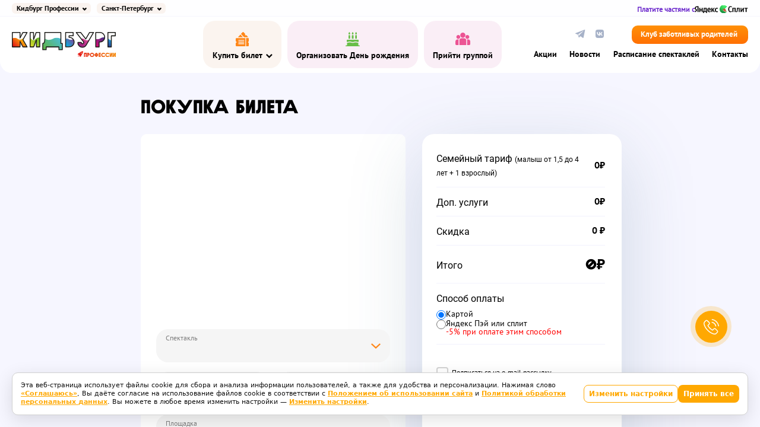

--- FILE ---
content_type: text/html; charset=UTF-8
request_url: https://spb.city.kidburg.ru/tickets/?id=25345
body_size: 28953
content:
<!DOCTYPE html>
<html lang="en">
<head>
    <meta charset="utf-8">
    <meta name="viewport" content="width=device-width, initial-scale=1, maximum-scale=1, minimal-ui, user-scalable=no">
    <meta name="skype_toolbar" content="skype_toolbar_parser_compatible">
    <meta http-equiv="X-UA-Compatible" content="IE=edge,chrome=1">
    <meta name="google" value="notranslate">
    <meta name="format-detection" content="telephone=no">
    <meta name="format-detection" content="address=no">
    <meta name="format-detection" content="date=no">
    <meta name="format-detection" content="email=no"><!-- убрать перед запуском проекта -->
    <meta name="robots" content="index">

    <link rel="icon" href="/local/src/build/images/favicon/favicon.ico" sizes="any">
    <link rel="icon" href="/local/src/build/images/favicon/ico.svg" type="image/svg+xml">
    <link rel="apple-touch-icon" sizes="180x180" href="/local/src/build/images/favicon/apple-touch-icon.png">
    <link rel="icon" type="image/png" sizes="32x32" href="/local/src/build/images/favicon/favicon-32x32.png">
    <link rel="icon" type="image/png" sizes="16x16" href="/local/src/build/images/favicon/favicon-16x16.png">
    <link rel="manifest" href="/local/src/build/images/favicon/site.webmanifest">
    <link rel="mask-icon" href="/local/src/build/images/favicon/safari-pinned-tab.svg" color="#5bbad5">
    <link href="/local/src/build/fonts/PTSansRegular.woff2" rel="preload" as="font" crossorigin>
    <link href="/local/src/build/fonts/LineaturaBold.woff2" rel="preload" as="font" crossorigin>
    <link href="/local/src/build/fonts/PTSansBold.woff2" rel="preload" as="font" crossorigin>
    <link href="/local/src/build/fonts/RobotoRegular.woff2" rel="preload" as="font" crossorigin>
    <style>
        .b-menu-ticket,.b-city-choise__wrapper{opacity: 0;visibility: hidden;pointer-events: none;}

    </style>
    <script src="/local/uikit/js/uikit.min.js"></script>
    <link href="/local/uikit/css/uikit.css" rel="stylesheet">
    <link href="/local/src/build/css/main.css?3" rel="stylesheet">
    <link href="/local/src/build/css/mobile.css?8" rel="stylesheet">
    <link href="/local/src/build/css/tablet.css?3" rel="stylesheet" media="(min-width: 740px)">
    <link href="/local/src/build/css/desktop-min.css?3" rel="stylesheet" media="(min-width: 1024px)">
    <link href="/local/src/build/css/desktop.css?3" rel="stylesheet" media="(min-width: 1280px)">
    <link href="/local/src/build/css/desktop-big.css?3" rel="stylesheet" media="(min-width:1440px)">
    <link href="/local/src/build/css/desktop-fullhd.css?3" rel="stylesheet" media="(min-width:1920px)">
        <link href="/local/templates/.default/style.css?v=1762761943" rel="stylesheet" />
    <meta property="og:image" content="https://kidburg.ru/local/src/build/images/preview/preview-professii.png">

    <meta property="og:title" content="Оформление заказа">
    <meta property="og:type" content="website">
    <meta property="og:url" content="/tickets/">

    <meta property="og:image:secure_url" content="https://kidburg.ru/local/src/build/images/preview/preview-professii.png">
    <meta name="twitter:image" content="https://kidburg.ru/local/src/build/images/preview/preview-professii.png">
    <script>
    window.POLICY_A_URL = "/upload/iblock/33d/8feizz354f4gkrk0l8dgygaw95q84u3j.pdf";
    window.POLICY_B_URL = "/upload/iblock/245/9ti8pt69fw5rmnzll21p2pt9j00vgiw3.pdf";
    window.COOKIE_NAME = "cookie_conset";
</script>
<script src="/local/js/cookie.js"></script>    <!--[if lte IE 9]>
    <script src="/local/src/build/js/html5shiv/html5shiv.min.js"></script>
    <![endif]-->
    <meta http-equiv="Content-Type" content="text/html; charset=UTF-8" />
<link href="/bitrix/cache/css/02/city/kernel_main/kernel_main_v1.css?175146600410074" type="text/css"  rel="stylesheet" />
<link href="/bitrix/js/ui/design-tokens/dist/ui.design-tokens.min.css?172422536623463" type="text/css"  rel="stylesheet" />
<link href="/bitrix/js/ui/fonts/opensans/ui.font.opensans.min.css?16870198202320" type="text/css"  rel="stylesheet" />
<link href="/bitrix/js/main/popup/dist/main.popup.bundle.min.css?175146587028056" type="text/css"  rel="stylesheet" />
<link href="/bitrix/panel/main/popup.min.css?168701984520774" type="text/css"  rel="stylesheet" />
<link href="/bitrix/cache/css/02/city/template_10232957940eaf81e8ea580287b25f81/template_10232957940eaf81e8ea580287b25f81_v1.css?1751466004426" type="text/css"  data-template-style="true" rel="stylesheet" />
<script>if(!window.BX)window.BX={};if(!window.BX.message)window.BX.message=function(mess){if(typeof mess==='object'){for(let i in mess) {BX.message[i]=mess[i];} return true;}};</script>
<script>(window.BX||top.BX).message({"pull_server_enabled":"Y","pull_config_timestamp":0,"shared_worker_allowed":"Y","pull_guest_mode":"N","pull_guest_user_id":0,"pull_worker_mtime":1751465900});(window.BX||top.BX).message({"PULL_OLD_REVISION":"Для продолжения корректной работы с сайтом необходимо перезагрузить страницу."});</script>
<script>(window.BX||top.BX).message({"JS_CORE_LOADING":"Загрузка...","JS_CORE_NO_DATA":"- Нет данных -","JS_CORE_WINDOW_CLOSE":"Закрыть","JS_CORE_WINDOW_EXPAND":"Развернуть","JS_CORE_WINDOW_NARROW":"Свернуть в окно","JS_CORE_WINDOW_SAVE":"Сохранить","JS_CORE_WINDOW_CANCEL":"Отменить","JS_CORE_WINDOW_CONTINUE":"Продолжить","JS_CORE_H":"ч","JS_CORE_M":"м","JS_CORE_S":"с","JSADM_AI_HIDE_EXTRA":"Скрыть лишние","JSADM_AI_ALL_NOTIF":"Показать все","JSADM_AUTH_REQ":"Требуется авторизация!","JS_CORE_WINDOW_AUTH":"Войти","JS_CORE_IMAGE_FULL":"Полный размер"});</script>

<script src="/bitrix/js/main/core/core.min.js?1751465920230432"></script>

<script>BX.Runtime.registerExtension({"name":"main.core","namespace":"BX","loaded":true});</script>
<script>BX.setJSList(["\/bitrix\/js\/main\/core\/core_ajax.js","\/bitrix\/js\/main\/core\/core_promise.js","\/bitrix\/js\/main\/polyfill\/promise\/js\/promise.js","\/bitrix\/js\/main\/loadext\/loadext.js","\/bitrix\/js\/main\/loadext\/extension.js","\/bitrix\/js\/main\/polyfill\/promise\/js\/promise.js","\/bitrix\/js\/main\/polyfill\/find\/js\/find.js","\/bitrix\/js\/main\/polyfill\/includes\/js\/includes.js","\/bitrix\/js\/main\/polyfill\/matches\/js\/matches.js","\/bitrix\/js\/ui\/polyfill\/closest\/js\/closest.js","\/bitrix\/js\/main\/polyfill\/fill\/main.polyfill.fill.js","\/bitrix\/js\/main\/polyfill\/find\/js\/find.js","\/bitrix\/js\/main\/polyfill\/matches\/js\/matches.js","\/bitrix\/js\/main\/polyfill\/core\/dist\/polyfill.bundle.js","\/bitrix\/js\/main\/core\/core.js","\/bitrix\/js\/main\/polyfill\/intersectionobserver\/js\/intersectionobserver.js","\/bitrix\/js\/main\/lazyload\/dist\/lazyload.bundle.js","\/bitrix\/js\/main\/polyfill\/core\/dist\/polyfill.bundle.js","\/bitrix\/js\/main\/parambag\/dist\/parambag.bundle.js"]);
</script>
<script>BX.Runtime.registerExtension({"name":"jquery","namespace":"window","loaded":true});</script>
<script>BX.Runtime.registerExtension({"name":"fx","namespace":"window","loaded":true});</script>
<script>BX.Runtime.registerExtension({"name":"ui.design-tokens","namespace":"window","loaded":true});</script>
<script>BX.Runtime.registerExtension({"name":"ui.fonts.opensans","namespace":"window","loaded":true});</script>
<script>BX.Runtime.registerExtension({"name":"main.popup","namespace":"BX.Main","loaded":true});</script>
<script>BX.Runtime.registerExtension({"name":"popup","namespace":"window","loaded":true});</script>
<script>BX.Runtime.registerExtension({"name":"main.pageobject","namespace":"window","loaded":true});</script>
<script>(window.BX||top.BX).message({"JS_CORE_LOADING":"Загрузка...","JS_CORE_NO_DATA":"- Нет данных -","JS_CORE_WINDOW_CLOSE":"Закрыть","JS_CORE_WINDOW_EXPAND":"Развернуть","JS_CORE_WINDOW_NARROW":"Свернуть в окно","JS_CORE_WINDOW_SAVE":"Сохранить","JS_CORE_WINDOW_CANCEL":"Отменить","JS_CORE_WINDOW_CONTINUE":"Продолжить","JS_CORE_H":"ч","JS_CORE_M":"м","JS_CORE_S":"с","JSADM_AI_HIDE_EXTRA":"Скрыть лишние","JSADM_AI_ALL_NOTIF":"Показать все","JSADM_AUTH_REQ":"Требуется авторизация!","JS_CORE_WINDOW_AUTH":"Войти","JS_CORE_IMAGE_FULL":"Полный размер"});</script>
<script>BX.Runtime.registerExtension({"name":"window","namespace":"window","loaded":true});</script>
<script>(window.BX||top.BX).message({"AMPM_MODE":2});(window.BX||top.BX).message({"MONTH_1":"Январь","MONTH_2":"Февраль","MONTH_3":"Март","MONTH_4":"Апрель","MONTH_5":"Май","MONTH_6":"Июнь","MONTH_7":"Июль","MONTH_8":"Август","MONTH_9":"Сентябрь","MONTH_10":"Октябрь","MONTH_11":"Ноябрь","MONTH_12":"Декабрь","MONTH_1_S":"января","MONTH_2_S":"февраля","MONTH_3_S":"марта","MONTH_4_S":"апреля","MONTH_5_S":"мая","MONTH_6_S":"июня","MONTH_7_S":"июля","MONTH_8_S":"августа","MONTH_9_S":"сентября","MONTH_10_S":"октября","MONTH_11_S":"ноября","MONTH_12_S":"декабря","MON_1":"янв","MON_2":"фев","MON_3":"мар","MON_4":"апр","MON_5":"мая","MON_6":"июн","MON_7":"июл","MON_8":"авг","MON_9":"сен","MON_10":"окт","MON_11":"ноя","MON_12":"дек","DAY_OF_WEEK_0":"Воскресенье","DAY_OF_WEEK_1":"Понедельник","DAY_OF_WEEK_2":"Вторник","DAY_OF_WEEK_3":"Среда","DAY_OF_WEEK_4":"Четверг","DAY_OF_WEEK_5":"Пятница","DAY_OF_WEEK_6":"Суббота","DOW_0":"Вс","DOW_1":"Пн","DOW_2":"Вт","DOW_3":"Ср","DOW_4":"Чт","DOW_5":"Пт","DOW_6":"Сб","FD_SECOND_AGO_0":"#VALUE# секунд назад","FD_SECOND_AGO_1":"#VALUE# секунду назад","FD_SECOND_AGO_10_20":"#VALUE# секунд назад","FD_SECOND_AGO_MOD_1":"#VALUE# секунду назад","FD_SECOND_AGO_MOD_2_4":"#VALUE# секунды назад","FD_SECOND_AGO_MOD_OTHER":"#VALUE# секунд назад","FD_SECOND_DIFF_0":"#VALUE# секунд","FD_SECOND_DIFF_1":"#VALUE# секунда","FD_SECOND_DIFF_10_20":"#VALUE# секунд","FD_SECOND_DIFF_MOD_1":"#VALUE# секунда","FD_SECOND_DIFF_MOD_2_4":"#VALUE# секунды","FD_SECOND_DIFF_MOD_OTHER":"#VALUE# секунд","FD_SECOND_SHORT":"#VALUE#с","FD_MINUTE_AGO_0":"#VALUE# минут назад","FD_MINUTE_AGO_1":"#VALUE# минуту назад","FD_MINUTE_AGO_10_20":"#VALUE# минут назад","FD_MINUTE_AGO_MOD_1":"#VALUE# минуту назад","FD_MINUTE_AGO_MOD_2_4":"#VALUE# минуты назад","FD_MINUTE_AGO_MOD_OTHER":"#VALUE# минут назад","FD_MINUTE_DIFF_0":"#VALUE# минут","FD_MINUTE_DIFF_1":"#VALUE# минута","FD_MINUTE_DIFF_10_20":"#VALUE# минут","FD_MINUTE_DIFF_MOD_1":"#VALUE# минута","FD_MINUTE_DIFF_MOD_2_4":"#VALUE# минуты","FD_MINUTE_DIFF_MOD_OTHER":"#VALUE# минут","FD_MINUTE_0":"#VALUE# минут","FD_MINUTE_1":"#VALUE# минуту","FD_MINUTE_10_20":"#VALUE# минут","FD_MINUTE_MOD_1":"#VALUE# минуту","FD_MINUTE_MOD_2_4":"#VALUE# минуты","FD_MINUTE_MOD_OTHER":"#VALUE# минут","FD_MINUTE_SHORT":"#VALUE#мин","FD_HOUR_AGO_0":"#VALUE# часов назад","FD_HOUR_AGO_1":"#VALUE# час назад","FD_HOUR_AGO_10_20":"#VALUE# часов назад","FD_HOUR_AGO_MOD_1":"#VALUE# час назад","FD_HOUR_AGO_MOD_2_4":"#VALUE# часа назад","FD_HOUR_AGO_MOD_OTHER":"#VALUE# часов назад","FD_HOUR_DIFF_0":"#VALUE# часов","FD_HOUR_DIFF_1":"#VALUE# час","FD_HOUR_DIFF_10_20":"#VALUE# часов","FD_HOUR_DIFF_MOD_1":"#VALUE# час","FD_HOUR_DIFF_MOD_2_4":"#VALUE# часа","FD_HOUR_DIFF_MOD_OTHER":"#VALUE# часов","FD_HOUR_SHORT":"#VALUE#ч","FD_YESTERDAY":"вчера","FD_TODAY":"сегодня","FD_TOMORROW":"завтра","FD_DAY_AGO_0":"#VALUE# дней назад","FD_DAY_AGO_1":"#VALUE# день назад","FD_DAY_AGO_10_20":"#VALUE# дней назад","FD_DAY_AGO_MOD_1":"#VALUE# день назад","FD_DAY_AGO_MOD_2_4":"#VALUE# дня назад","FD_DAY_AGO_MOD_OTHER":"#VALUE# дней назад","FD_DAY_DIFF_0":"#VALUE# дней","FD_DAY_DIFF_1":"#VALUE# день","FD_DAY_DIFF_10_20":"#VALUE# дней","FD_DAY_DIFF_MOD_1":"#VALUE# день","FD_DAY_DIFF_MOD_2_4":"#VALUE# дня","FD_DAY_DIFF_MOD_OTHER":"#VALUE# дней","FD_DAY_AT_TIME":"#DAY# в #TIME#","FD_DAY_SHORT":"#VALUE#д","FD_MONTH_AGO_0":"#VALUE# месяцев назад","FD_MONTH_AGO_1":"#VALUE# месяц назад","FD_MONTH_AGO_10_20":"#VALUE# месяцев назад","FD_MONTH_AGO_MOD_1":"#VALUE# месяц назад","FD_MONTH_AGO_MOD_2_4":"#VALUE# месяца назад","FD_MONTH_AGO_MOD_OTHER":"#VALUE# месяцев назад","FD_MONTH_DIFF_0":"#VALUE# месяцев","FD_MONTH_DIFF_1":"#VALUE# месяц","FD_MONTH_DIFF_10_20":"#VALUE# месяцев","FD_MONTH_DIFF_MOD_1":"#VALUE# месяц","FD_MONTH_DIFF_MOD_2_4":"#VALUE# месяца","FD_MONTH_DIFF_MOD_OTHER":"#VALUE# месяцев","FD_MONTH_SHORT":"#VALUE#мес","FD_YEARS_AGO_0":"#VALUE# лет назад","FD_YEARS_AGO_1":"#VALUE# год назад","FD_YEARS_AGO_10_20":"#VALUE# лет назад","FD_YEARS_AGO_MOD_1":"#VALUE# год назад","FD_YEARS_AGO_MOD_2_4":"#VALUE# года назад","FD_YEARS_AGO_MOD_OTHER":"#VALUE# лет назад","FD_YEARS_DIFF_0":"#VALUE# лет","FD_YEARS_DIFF_1":"#VALUE# год","FD_YEARS_DIFF_10_20":"#VALUE# лет","FD_YEARS_DIFF_MOD_1":"#VALUE# год","FD_YEARS_DIFF_MOD_2_4":"#VALUE# года","FD_YEARS_DIFF_MOD_OTHER":"#VALUE# лет","FD_YEARS_SHORT_0":"#VALUE#л","FD_YEARS_SHORT_1":"#VALUE#г","FD_YEARS_SHORT_10_20":"#VALUE#л","FD_YEARS_SHORT_MOD_1":"#VALUE#г","FD_YEARS_SHORT_MOD_2_4":"#VALUE#г","FD_YEARS_SHORT_MOD_OTHER":"#VALUE#л","CAL_BUTTON":"Выбрать","CAL_TIME_SET":"Установить время","CAL_TIME":"Время","FD_LAST_SEEN_TOMORROW":"завтра в #TIME#","FD_LAST_SEEN_NOW":"только что","FD_LAST_SEEN_TODAY":"сегодня в #TIME#","FD_LAST_SEEN_YESTERDAY":"вчера в #TIME#","FD_LAST_SEEN_MORE_YEAR":"более года назад","FD_UNIT_ORDER":"Y m d H i s","FD_SEPARATOR":"\u0026#32;","FD_SEPARATOR_SHORT":"\u0026#32;"});</script>
<script type="extension/settings" data-extension="main.date">{"formats":{"FORMAT_DATE":"MM\/DD\/YYYY","FORMAT_DATETIME":"MM\/DD\/YYYY H:MI:SS T","SHORT_DATE_FORMAT":"n\/j\/Y","MEDIUM_DATE_FORMAT":"M j, Y","LONG_DATE_FORMAT":"F j, Y","DAY_MONTH_FORMAT":"F j","DAY_SHORT_MONTH_FORMAT":"M j","SHORT_DAY_OF_WEEK_MONTH_FORMAT":"D, F j","SHORT_DAY_OF_WEEK_SHORT_MONTH_FORMAT":"D, M j","DAY_OF_WEEK_MONTH_FORMAT":"l, F j","FULL_DATE_FORMAT":"l, F j, Y","SHORT_TIME_FORMAT":"g:i a","LONG_TIME_FORMAT":"g:i:s a"}}</script>
<script>BX.Runtime.registerExtension({"name":"main.date","namespace":"BX.Main","loaded":true});</script>
<script>(window.BX||top.BX).message({"WEEK_START":0});</script>
<script>BX.Runtime.registerExtension({"name":"date","namespace":"window","loaded":true});</script>
<script>(window.BX||top.BX).message({"LANGUAGE_ID":"ru","FORMAT_DATE":"MM\/DD\/YYYY","FORMAT_DATETIME":"MM\/DD\/YYYY H:MI:SS T","COOKIE_PREFIX":"BITRIX_SM","SERVER_TZ_OFFSET":"10800","UTF_MODE":"Y","SITE_ID":"02","SITE_DIR":"\/","USER_ID":"","SERVER_TIME":1762761944,"USER_TZ_OFFSET":0,"USER_TZ_AUTO":"Y","bitrix_sessid":"765ce7f1eedc5a9cb029fa2c13d94e85"});</script>


<script  src="/bitrix/cache/js/02/city/kernel_main/kernel_main_v1.js?1752844029158469"></script>
<script src="/bitrix/js/pull/protobuf/protobuf.min.js?166112323676433"></script>
<script src="/bitrix/js/pull/protobuf/model.min.js?166112323614190"></script>
<script src="/bitrix/js/main/core/core_promise.min.js?16611232352490"></script>
<script src="/bitrix/js/rest/client/rest.client.min.js?16611232369240"></script>
<script src="/bitrix/js/pull/client/pull.client.min.js?175146590049849"></script>
<script src="/bitrix/js/main/jquery/jquery-1.12.4.min.js?166141335397163"></script>
<script src="/bitrix/js/main/popup/dist/main.popup.bundle.min.js?175146591966962"></script>
<script>BX.setJSList(["\/bitrix\/js\/main\/core\/core_fx.js","\/bitrix\/js\/main\/pageobject\/pageobject.js","\/bitrix\/js\/main\/core\/core_window.js","\/bitrix\/js\/main\/date\/main.date.js","\/bitrix\/js\/main\/core\/core_date.js","\/bitrix\/js\/main\/session.js","\/bitrix\/js\/main\/utils.js","\/local\/templates\/.default\/components\/bitrix\/sale.order.ajax\/tickets\/script.js"]);</script>
<script>BX.setCSSList(["\/bitrix\/js\/main\/core\/css\/core_date.css","\/local\/templates\/city\/template_styles.css"]);</script>
<script>
					(function () {
						"use strict";

						var counter = function ()
						{
							var cookie = (function (name) {
								var parts = ("; " + document.cookie).split("; " + name + "=");
								if (parts.length == 2) {
									try {return JSON.parse(decodeURIComponent(parts.pop().split(";").shift()));}
									catch (e) {}
								}
							})("BITRIX_CONVERSION_CONTEXT_02");

							if (cookie && cookie.EXPIRE >= BX.message("SERVER_TIME"))
								return;

							var request = new XMLHttpRequest();
							request.open("POST", "/bitrix/tools/conversion/ajax_counter.php", true);
							request.setRequestHeader("Content-type", "application/x-www-form-urlencoded");
							request.send(
								"SITE_ID="+encodeURIComponent("02")+
								"&sessid="+encodeURIComponent(BX.bitrix_sessid())+
								"&HTTP_REFERER="+encodeURIComponent(document.referrer)
							);
						};

						if (window.frameRequestStart === true)
							BX.addCustomEvent("onFrameDataReceived", counter);
						else
							BX.ready(counter);
					})();
				</script>



<script  src="/bitrix/cache/js/02/city/page_d9909435541a22c1c7d95702afe0e43a/page_d9909435541a22c1c7d95702afe0e43a_v1.js?17514660041631"></script>

    <title>Оформление заказа</title>

                <script type="text/javascript">
            var _tmr = window._tmr || (window._tmr = []);
            _tmr.push({id: "3566704", type: "pageView", start: (new Date()).getTime()});
            (function (d, w, id) {
                if (d.getElementById(id)) return;
                var ts = d.createElement("script"); ts.type = "text/javascript"; ts.async = true; ts.id = id;
                ts.src = "https://top-fwz1.mail.ru/js/code.js";
                var f = function () {var s = d.getElementsByTagName("script")[0]; s.parentNode.insertBefore(ts, s);};
                if (w.opera == "[object Opera]") { d.addEventListener("DOMContentLoaded", f, false); } else { f(); }
            })(document, window, "tmr-code");
        </script>
        <noscript><div><img src="https://top-fwz1.mail.ru/counter?id=3566704;js=na" style="position:absolute;left:-9999px;" alt="Top.Mail.Ru" /></div></noscript>
        <style>
        .b-cover-page--main {
            padding-top: 110px;
        }
        .b-cover-page--main .b-main-banner .b-container {
            margin-top: 60px;
        }
        @media screen and (max-width: 760px) {
            .b-cover-page--main .b-main-banner {
                height: auto;
                padding-top: 330px;
            }
            .b-cover-page--main .b-main-banner .b-images__picture {
                margin-top: 155px;
            }
            .b-images--main-banner .b-images__image {
                object-fit: cover;
            }
        }

        @media screen and (min-width: 760px){
            .b-cover-page--main .b-main-banner {
                height: 110vh;
            }
            .b-cover-page--main .b-main-banner__inner{
               margin-bottom: 140px;
            }
            .b-cover-page--main .comeback-ticket__inner{
                display: none;
            }
            .b-images--promotional-offers .b-images__picture {
                height: 100%;
            }
        }
        .b-images--promotional-offers .b-images__image {
            object-fit: cover;
        }
        .b-menu-ticket-come-group {right:0;left:auto}
        blockquote, q {
            text-align: left;
        }
.b-order-total__text-list {
    opacity: 1!important;
}
</style>

    <style>
        /*.b-card-info__duration {display:none!important;}*/
        /*.b-location-slider .b-card-info__inner .b-tags__item:last-child {display:none}*/
        .show-additional .b-location-slider .b-card-info__inner .b-tags__item:last-child {display:block}
        .b-cover-page--main .b-main-banner__inner {
            max-width: 700px;
        }
        .b-main-banner__inner {
            background: rgb(246 246 255 / 70%);
            backdrop-filter: blur(5px);
            padding: 10px 30px 30px 30px;
            border-radius: 30px;
            color:#000;
        }
        .b-main-banner__title {
            color:#000!important;
        }


        @media (min-width: 740px) {
            .b-cover-page--main .b-main-banner__inner {
                max-width: 700px;
            }
            .b-main-banner__inner {
                padding: 20px 50px 30px 50px;
            }
            .b-card-info__title_small {
                font-size: 19px!important;
                line-height: 21px!important;
            }

        }
        @media (min-width:1024px) {
            .b-cover-page--main .b-main-banner .b-container {
                width: 100%;
                max-width: 1366px;
            }
            .b-main-banner__title {
                color:#000!important;
                font-size: 29px;
                margin-bottom: 5px;
                margin-top:0;
            }
            .b-main-banner__info {
                font-size: 18px;
                line-height: 22px;
            }
        }

        .b-main-banner--birthday .b-title, .b-cover-page--group .b-title {
            margin: 0.67em 0;
        }
        .b-main-banner--birthday .b-title--banner, .b-cover-page--group .b-title--banner {
            color: #000;
        }
        @media (max-width: 740px) {

            .b-main-banner--birthday .b-title--banner, .b-cover-page--group .b-title--banner {
                line-height: 34px;
                max-width: none;

            }

        }
        @media (max-width: 320px) {

            .b-main-banner__title {
                font-size: 20px;
                line-height: 24px;
                margin-bottom: 10px;
            }
            .b-main-banner__info span {
                font-size: 11px;
                line-height: 13px;
            }
            .b-main-banner__inner {
                padding: 5px 20px 10px 20px;
            }
            .b-card-info__text {
                font-size: 10px;
                line-height: 12px;
            }
            .b-card-promotional-offers__title {
                font-size: 12px;
                line-height: 14px;
            }
        }
        .b-main-banner--birthday .b-main-banner__inner, .b-main-banner--group .b-main-banner__inner {
            padding-top:20px;
        }
        .b-main-banner--group .b-title, .b-main-banner--birthday .b-title {
            font-size: 30px;
            line-height: 40px;
        }
        @media (min-width: 740px) {

            .b-calculate--birthday {
                margin-top:55px!important;
            }
        }
        .b-main-banner--group .b-title--banner, .b-main-banner--birthday .b-title--banner {
            max-width: 450px;
        }
        .b-main-banner--birthday .b-main-banner__info, .b-main-banner--group .b-main-banner__info {
            margin-bottom: 20px;
        }

        .b-calculate--birthday {
            margin-top:35px;
        }
        .b-main-banner--birthday .b-main-banner__info {
            max-width: 450px;
            margin-bottom: 0;
        }


    </style>
    <style>
        .b-main-banner--margin{height:calc(100vh)!important;}
        @media (max-width: 740px) {
            .b-main-banner--birthday, .b-main-banner--group {
                -webkit-box-align: flex-end;
                -webkit-align-items: flex-end;
                -ms-flex-align: flex-end;
                align-items: flex-end;
            }
        }

    </style>
</head>
    <style>
        .gift-ticket {display: none;}
    </style>

<!-- spb-->

<body class="">

    <div class="b-page-wrapper js-scroll-wrapper">
        <header class="b-header js-header" style="padding-top: 0">
            <div id="panel">
                            </div>
            <div class="choise-toolbar">
            <div class="b-container">
                <!-- Cities menu -->
                <div class="b-header__select">
                    
<div class="b-city-choise js-brand-choise" style="margin-right: 5px">
                                    <a class="b-city-choise__link-choisen js-brand-button" href="javascript:void(0);" title="Кидбург Профессии">Кидбург Профессии</a>
                <div class="b-city-choise__wrapper js-brand-menu">
        <div class="b-city-choise__list js-scroll">
                            <div class="b-city-choise__item">
                    <a class="b-city-choise__link js-brand-link" href="https://playfood.kidburg.ru" title="Кидбург Игра и Еда">Кидбург Игра и Еда</a>
                </div>
                            <div class="b-city-choise__item">
                    <a class="b-city-choise__link js-brand-link" href="https://city.kidburg.ru" title="Кидбург Профессии">Кидбург Профессии</a>
                </div>
                            <div class="b-city-choise__item">
                    <a class="b-city-choise__link js-brand-link" href="https://museum.kidburg.ru" title="Кидбург Эксперименты">Кидбург Эксперименты</a>
                </div>
                            <div class="b-city-choise__item">
                    <a class="b-city-choise__link js-brand-link" href="https://theatre.kidburg.ru" title="Кидбург Сказки">Кидбург Сказки</a>
                </div>
                            <div class="b-city-choise__item">
                    <a class="b-city-choise__link js-brand-link" href="https://cafe.kidburg.ru" title="Кидбург Кафе">Кидбург Кафе</a>
                </div>
                            <div class="b-city-choise__item">
                    <a class="b-city-choise__link js-brand-link" href="https://magnitogorsk.kidburg.ru" title="КидБург Кидс и Эксперименты">КидБург Кидс и Эксперименты</a>
                </div>
                    </div>
    </div>
</div>                    
<div class="b-city-choise js-city-choise">
                        <a class="b-city-choise__link-choisen js-city-button" href="javascript:void(0);" title="Санкт-Петербург">Санкт-Петербург</a>
                        <div class="b-city-choise__wrapper js-city-menu">
            <div class="b-city-choise__list js-scroll">
                                                                                                                        <div class="b-city-choise__item">
                            <a class="b-city-choise__link js-city-link" href="http://moscow.city.kidburg.ru/tickets/?id=25345" title="Москва">Москва</a>
                        </div>
                                                                                                        <div class="b-city-choise__item">
                            <a class="b-city-choise__link js-city-link" href="http://novosibirsk.city.kidburg.ru/tickets/?id=25345" title="Новосибирск">Новосибирск</a>
                        </div>
                                                                                                        <div class="b-city-choise__item">
                            <a class="b-city-choise__link js-city-link" href="http://nn.city.kidburg.ru/tickets/?id=25345" title="Нижний Новгород">Нижний Новгород</a>
                        </div>
                                                                                                                                            <div class="b-city-choise__item">
                            <a class="b-city-choise__link js-city-link" href="http://krasnodar.city.kidburg.ru/tickets/?id=25345" title="Краснодар">Краснодар</a>
                        </div>
                                                                                                        <div class="b-city-choise__item">
                            <a class="b-city-choise__link js-city-link" href="https://voronezh.kidburg.ru/" title="Воронеж">Воронеж</a>
                        </div>
                                                                                                        <div class="b-city-choise__item">
                            <a class="b-city-choise__link js-city-link" href="http://yaroslavl.kidburg.ru/" title="Ярославль">Ярославль</a>
                        </div>
                                                                                                        <div class="b-city-choise__item">
                            <a class="b-city-choise__link js-city-link" href="http://kidburg.kz.tilda.ws/" title="Астана">Астана</a>
                        </div>
                                                </div>
        </div>
    </div>


                </div>
                <!-- End Cities menu -->


    <div class="split-promo-top" style="flex:1;justify-content: flex-end;">
    <div style="flex:1;display: flex;justify-content: flex-end">
        <a href="https://kidburg.ru/split/discount" target="_blank" style="line-height: 10px;
    font-size: 12px;
    font-weight: bold;
    display: flex;
    gap: 6px;
    align-items: flex-end;
    color: #6823cb;">
            Платите частями с<img style="height: 13px" src="/local/src/build/images/yandex/split-logo.svg">
                    </a>
    </div>
</div>


            </div>

            </div>

            <div class="b-container">
                <div class="b-header__inner">
                    <div class="b-header__first-column">
                        <div class="b-header__wrap-info">

                            <!-- Logo -->
                            <div class="b-logo">
                                <a class="b-logo__inner" href="/" title="главная">
                                    <img class="b-logo__img" src="/images/inhtml/logo/kidburg_professii.svg" width="100" height="100" alt="KidBurg" title=""/>
                                </a>

                            </div>
                            <!-- end Logo -->
                        </div>
                        <div class="b-header__mobile-block">
                            <div class="split-promo-mobile-top">
                                <a href="https://kidburg.ru/split" target="_blank" style="
                                    line-height: 8px;
                                    font-size: 9px;
                                    font-weight: bold;
                                    display: flex;
                                    gap: 6px;
                                    align-items: flex-end;
                                    color: #6823cb;
                                    ">
                                    Платите частями с<img style="height: 11px;" src="/local/src/build/images/yandex/split-logo.svg">
                                </a>
                            </div>
                            <!-- <a class="b-button b-button--call js-open-popup" href="javascript:void(0);" title="" data-popup="callback"></a> -->
                            <!-- <a class="b-button b-button--call" href="https://b24-7kxhue.bitrix24.site/crm_form_bbcb5/" title="" target="_blank"></a> -->
                            <div class="b-header__burger js-open-burger"></div>
                            <div class="b-burger-menu js-hidden-burger">
                                <div class="b-burger-menu__inner">
                                    <div class="b-burger-menu__top">
                                        <!-- Cities burger menu -->
                                        
<div class="b-city-choise js-brand-choise" style="margin-right: 5px">
                                    <a class="b-city-choise__link-choisen js-brand-button" href="javascript:void(0);" title="Кидбург Профессии">Кидбург Профессии</a>
                <div class="b-city-choise__wrapper js-brand-menu">
        <div class="b-city-choise__list js-scroll">
                            <div class="b-city-choise__item">
                    <a class="b-city-choise__link js-brand-link" href="https://playfood.kidburg.ru" title="Кидбург Игра и Еда">Кидбург Игра и Еда</a>
                </div>
                            <div class="b-city-choise__item">
                    <a class="b-city-choise__link js-brand-link" href="https://city.kidburg.ru" title="Кидбург Профессии">Кидбург Профессии</a>
                </div>
                            <div class="b-city-choise__item">
                    <a class="b-city-choise__link js-brand-link" href="https://museum.kidburg.ru" title="Кидбург Эксперименты">Кидбург Эксперименты</a>
                </div>
                            <div class="b-city-choise__item">
                    <a class="b-city-choise__link js-brand-link" href="https://theatre.kidburg.ru" title="Кидбург Сказки">Кидбург Сказки</a>
                </div>
                            <div class="b-city-choise__item">
                    <a class="b-city-choise__link js-brand-link" href="https://cafe.kidburg.ru" title="Кидбург Кафе">Кидбург Кафе</a>
                </div>
                            <div class="b-city-choise__item">
                    <a class="b-city-choise__link js-brand-link" href="https://magnitogorsk.kidburg.ru" title="КидБург Кидс и Эксперименты">КидБург Кидс и Эксперименты</a>
                </div>
                    </div>
    </div>
</div>                                        
<div class="b-city-choise js-city-choise">
                        <a class="b-city-choise__link-choisen js-city-button" href="javascript:void(0);" title="Санкт-Петербург">Санкт-Петербург</a>
                        <div class="b-city-choise__wrapper js-city-menu">
            <div class="b-city-choise__list js-scroll">
                                                                                                                        <div class="b-city-choise__item">
                            <a class="b-city-choise__link js-city-link" href="http://moscow.city.kidburg.ru/tickets/?id=25345" title="Москва">Москва</a>
                        </div>
                                                                                                        <div class="b-city-choise__item">
                            <a class="b-city-choise__link js-city-link" href="http://novosibirsk.city.kidburg.ru/tickets/?id=25345" title="Новосибирск">Новосибирск</a>
                        </div>
                                                                                                        <div class="b-city-choise__item">
                            <a class="b-city-choise__link js-city-link" href="http://nn.city.kidburg.ru/tickets/?id=25345" title="Нижний Новгород">Нижний Новгород</a>
                        </div>
                                                                                                                                            <div class="b-city-choise__item">
                            <a class="b-city-choise__link js-city-link" href="http://krasnodar.city.kidburg.ru/tickets/?id=25345" title="Краснодар">Краснодар</a>
                        </div>
                                                                                                        <div class="b-city-choise__item">
                            <a class="b-city-choise__link js-city-link" href="https://voronezh.kidburg.ru/" title="Воронеж">Воронеж</a>
                        </div>
                                                                                                        <div class="b-city-choise__item">
                            <a class="b-city-choise__link js-city-link" href="http://yaroslavl.kidburg.ru/" title="Ярославль">Ярославль</a>
                        </div>
                                                                                                        <div class="b-city-choise__item">
                            <a class="b-city-choise__link js-city-link" href="http://kidburg.kz.tilda.ws/" title="Астана">Астана</a>
                        </div>
                                                </div>
        </div>
    </div>
                                        <!-- End Cities burger menu -->
                                        <i class="b-icon b-icon--burger-close js-close-burger icon-plus icon-plus--burger-close js-close-burger"></i>
                                    </div>
                                    <div class="b-burger-menu__content">
                                        <!-- Top burger menu -->
                                        <div class="b-burger-menu__bricks">
                                                                        <div class="b-button-panel b-button-panel--burger">
                                <a class="b-button b-button--header b-button--burger js-open-menu " href="javascript:void(0);" title="">
                    <span class="b-button__img-wrap b-button__img-wrap--burger">
                        <img src="/local/src/build/images/content/button-header/ticket.svg" alt="" width="20" height="20" role="presentation"/>
                    </span>
                    <span class="b-button__text b-button__text--burger">Купить билет                                                    <i class="b-icon b-icon--arrow-button icon-arrow-bottom2 icon-arrow-bottom2--arrow-button"></i>
                                            </span>
                </a>
                                    <div class="b-menu-ticket js-menu">
                                                    <div class="b-menu-ticket__item ">
                                <a class="b-menu-ticket__link" href="/free-entrance/" title="">
                                    <span class="b-menu-ticket__img-wrap">
                                        <img class="b-menu-ticket__img" src="/local/src/build/images/content/menu-ticket/calendar.svg" alt="icon" width="23" height="24" loading="lazy" title=""/>
                                    </span>
                                    <span class="b-menu-ticket__text">Посещение в любой день и время</span>
                                </a>
                            </div>
                                                    <div class="b-menu-ticket__item ">
                                <a class="b-menu-ticket__link" href="/catalog/performances/" title="">
                                    <span class="b-menu-ticket__img-wrap">
                                        <img class="b-menu-ticket__img" src="/local/src/build/images/content/menu-ticket/ticket.svg" alt="icon" width="23" height="24" loading="lazy" title=""/>
                                    </span>
                                    <span class="b-menu-ticket__text">Билет на спектакль</span>
                                </a>
                            </div>
                                                    <div class="b-menu-ticket__item ">
                                <a class="b-menu-ticket__link" href="/predoplata/" title="">
                                    <span class="b-menu-ticket__img-wrap">
                                        <img class="b-menu-ticket__img" src="/local/src/build/images/content/menu-ticket/ticket.svg" alt="icon" width="23" height="24" loading="lazy" title=""/>
                                    </span>
                                    <span class="b-menu-ticket__text">Предоплата мероприятий</span>
                                </a>
                            </div>
                                            </div>
                                    
                            </div>
                                                                                <div class="b-button-panel b-button-panel--burger">
                                <a class="b-button b-button--header b-button--burger " href="/organize-birthday/" title="">
                    <span class="b-button__img-wrap b-button__img-wrap--burger">
                        <img src="/local/src/build/images/content/button-header/cake.svg" alt="" width="20" height="20" role="presentation"/>
                    </span>
                    <span class="b-button__text b-button__text--burger">Организовать День рождения                                            </span>
                </a>
                
                            </div>
                                <div class="b-button-panel b-button-panel--burger">
                                <a class="b-button b-button--header b-button--burger js-open-menu-come-group" href="javascript:void(0);" title="">
                    <span class="b-button__img-wrap b-button__img-wrap--burger">
                        <img src="/local/src/build/images/content/button-header/people.svg" alt="" width="20" height="20" role="presentation"/>
                    </span>
                    <span class="b-button__text b-button__text--burger">Прийти группой                                                    <i class="b-icon b-icon--arrow-button icon-arrow-bottom2 icon-arrow-bottom2--arrow-button"></i>
                                            </span>
                </a>
                
                
                                            <div class="b-menu-ticket b-menu-ticket-come-group js-menu-come-group">
                                                            <div class="b-menu-ticket__item come-group-ticket">
                                    <a class="b-menu-ticket__link" href="/come-in-group/" title="">
                                        <span class="b-menu-ticket__img-wrap">
                                            <img class="b-menu-ticket__img" src="/local/src/build/images/content/menu-ticket/ticket.svg" alt="icon" width="23" height="24" loading="lazy" title=""/>
                                        </span>
                                        <span class="b-menu-ticket__text">Основной репертуар</span>
                                    </a>
                                </div>
                                                    </div>
                                            
                                                                <div class="b-menu-ticket b-menu-ticket-come-group js-menu-come-group">

                           <div class="b-menu-ticket__item come-group-ticket">
                                <a class="b-menu-ticket__link" href="/come-in-group-new-year/" title="">
                                        <span class="b-menu-ticket__img-wrap">
                                            <img class="b-menu-ticket__img" src="/local/src/build/images/content/menu-ticket/ticket.svg" alt="icon" width="23" height="24" loading="lazy" title="">
                                        </span>
                                    <span class="b-menu-ticket__text">Новогодние ёлки</span>
                                </a>
                            </div>
                                                        <div class="b-menu-ticket__item come-group-ticket">
                                <a class="b-menu-ticket__link" href="/come-in-group/" title="">
                                        <span class="b-menu-ticket__img-wrap">
                                            <img class="b-menu-ticket__img" src="/local/src/build/images/content/menu-ticket/ticket.svg" alt="icon" width="23" height="24" loading="lazy" title="">
                                        </span>
                                    <span class="b-menu-ticket__text">Основной репертуар</span>
                                </a>
                            </div>
                        </div>
                                                                    </div>
            


                                        </div>
                                        <!-- End Top burger menu -->

                                        <!-- Center burger menu (link) -->
                                            <ul class="b-burger-menu__menu">
                                                <li class="b-burger-menu__item">
                        <a class="b-link b-link--header b-link--burger" href="/sale/archive/" title="Акции">Акции</a>
                    </li>
                                                                <li class="b-burger-menu__item">
                        <a class="b-link b-link--header b-link--burger" href="/news/" title="Новости">Новости</a>
                    </li>
                                                                <li class="b-burger-menu__item">
                        <a class="b-link b-link--header b-link--burger" href="/catalog/performances/" title="Расписание спектаклей">Расписание спектаклей</a>
                    </li>
                                                                <li class="b-burger-menu__item">
                        <a class="b-link b-link--header b-link--burger" href="/contacts/" title="Контакты">Контакты</a>
                    </li>
                                                                                                        <li class="b-burger-menu__item">
                <a class="b-link b-link--header b-link--burger" href="https://raspisanie.kidburg.ru" title="Расписание игротек" target="_blank">Расписание игротек</a>
            </li>
            </ul>
                                                                                                                        <div class="menu-wrap b-burger-menu__wrap-link">
                <ul class="menu">
                    <li class="menu-item">
                        <a class="b-link b-link--call b-link--burger" href="#">Позвонить в КидБург</a>
                                                
    <ul class="drop-menu">
                    <li class="drop-menu-item">
                <span>ТРК «Гранд Каньон»</span>
                <a href="tel:+7(812)602-79-72">+7(812)602-79-72</a>
            </li>
                    <li class="drop-menu-item">
                <span>ТРК «Питер Радуга»</span>
                <a href="tel:+7(812)409-43-47">+7(812)409-43-47</a>
            </li>
            </ul>


                    </li>
                </ul>
            </div>
                                                <div class="b-burger-menu__button-wrap">
                <a class="b-button b-button--gradient" href="/kzr/" title="Клуб заботливых родителей">Клуб заботливых родителей</a>
            </div>
                                                    <!-- End Center burger menu (link) -->
                                        <div class="b-burger-menu__bottom-panel">
                                            <!-- Social header menu -->
                                                                                        <div class="b-social">
                                                
            <a class="b-social__item" href="https://t.me/kidburg_ru" target="_blank" title="Telegram">
            <i class="b-icon b-icon--social icon-telegram icon-telegram--social"></i>
        </a>
            <a class="b-social__item" href="https://vk.com/kidburg" target="_blank" title="ВКонтакте">
            <i class="b-icon b-icon--social icon-vk icon-vk--social"></i>
        </a>
                                                </div>
                                            <!-- End Social header menu -->

                                            <!-- Search
                                            <div class="b-search-header">
                                                <button class="b-search-header__button b-search-header__button--open-field js-search-button">
                                                    <i class="b-icon b-icon--search-header icon-search icon-search--search-header"></i>
                                                </button>
                                                <form class="b-search-header__form js-input-search js-input-search-header js-form-validate js-search-form" action="/search/" method="get" novalidate="novalidate">
                                                    <input class="b-search-header__input-field" type="search" placeholder="Введите запрос" name="search"/>
                                                    <button class="b-search-header__button b-search-header__button--close-field js-search-close" type="button"></button>
                                                </form>
                                            </div>
                                             End search -->
                                        </div>
                                    </div>
                                </div>
                            </div>
                        </div>
                    </div>

                    <!-- Top center menu -->
                    <div class="b-header__second-block">
                                                    <div class="b-button-panel ">
                                <a class="b-button b-button--header js-open-menu " href="javascript:void(0);" title="">
                    <span class="b-button__img-wrap">
                        <img src="/local/src/build/images/content/button-header/ticket.svg" alt="" width="20" height="20" role="presentation"/>
                    </span>
                    <span class="b-button__text">Купить билет<i class="b-icon b-icon--arrow-button icon-arrow-bottom2 icon-arrow-bottom2--arrow-button"></i>                    </span>
                </a>
                                    <div class="b-menu-ticket js-menu">
                                                    <div class="b-menu-ticket__item ">
                                <a class="b-menu-ticket__link" href="/free-entrance/" title="">
                                    <span class="b-menu-ticket__img-wrap">
                                        <img class="b-menu-ticket__img" src="/local/src/build/images/content/menu-ticket/calendar.svg" alt="icon" width="23" height="24" loading="lazy" title=""/>
                                    </span>
                                    <span class="b-menu-ticket__text">Посещение в любой день и время</span>
                                </a>
                            </div>
                                                    <div class="b-menu-ticket__item ">
                                <a class="b-menu-ticket__link" href="/catalog/performances/" title="">
                                    <span class="b-menu-ticket__img-wrap">
                                        <img class="b-menu-ticket__img" src="/local/src/build/images/content/menu-ticket/ticket.svg" alt="icon" width="23" height="24" loading="lazy" title=""/>
                                    </span>
                                    <span class="b-menu-ticket__text">Билет на спектакль</span>
                                </a>
                            </div>
                                                    <div class="b-menu-ticket__item ">
                                <a class="b-menu-ticket__link" href="/predoplata/" title="">
                                    <span class="b-menu-ticket__img-wrap">
                                        <img class="b-menu-ticket__img" src="/local/src/build/images/content/menu-ticket/ticket.svg" alt="icon" width="23" height="24" loading="lazy" title=""/>
                                    </span>
                                    <span class="b-menu-ticket__text">Предоплата мероприятий</span>
                                </a>
                            </div>
                                            </div>
                                    
                


            </div>
                                                                                <div class="b-button-panel ">
                                <a class="b-button b-button--header " href="/organize-birthday/" title="">
                    <span class="b-button__img-wrap">
                        <img src="/local/src/build/images/content/button-header/cake.svg" alt="" width="20" height="20" role="presentation"/>
                    </span>
                    <span class="b-button__text">Организовать День рождения                    </span>
                </a>
                
                


            </div>
                                <div class="b-button-panel b-button-come-in-group">
                                <a class="b-button b-button--header js-open-menu-come-group" href="javascript:void(0);" title="">
                    <span class="b-button__img-wrap">
                        <img src="/local/src/build/images/content/button-header/people.svg" alt="" width="20" height="20" role="presentation"/>
                    </span>
                    <span class="b-button__text">Прийти группой                    </span>
                </a>
                
                


            </div>
                <!--kidburg-->
                <div class="b-menu-ticket b-menu-ticket-come-group js-menu-come-group">

            <div class="b-menu-ticket__item come-group-ticket">
                <a class="b-menu-ticket__link" href="/come-in-group-new-year/" title="">
                                        <span class="b-menu-ticket__img-wrap">
                                            <img class="b-menu-ticket__img" src="/local/src/build/images/content/menu-ticket/ticket.svg" alt="icon" width="23" height="24" loading="lazy" title="">
                                        </span>
                    <span class="b-menu-ticket__text">Новогодние ёлки</span>
                </a>
            </div>
            <div class="b-menu-ticket__item come-group-ticket">
                <a class="b-menu-ticket__link" href="/come-in-group-graduation/" title="">
                                        <span class="b-menu-ticket__img-wrap">
                                            <img class="b-menu-ticket__img" src="/local/src/build/images/content/menu-ticket/ticket.svg" alt="icon" width="23" height="24" loading="lazy" title="">
                                        </span>
                    <span class="b-menu-ticket__text">Выпускные</span>
                </a>
            </div>
            <div class="b-menu-ticket__item come-group-ticket">
                <a class="b-menu-ticket__link" href="/come-in-group/" title="">
                                        <span class="b-menu-ticket__img-wrap">
                                            <img class="b-menu-ticket__img" src="/local/src/build/images/content/menu-ticket/ticket.svg" alt="icon" width="23" height="24" loading="lazy" title="">
                                        </span>
                    <span class="b-menu-ticket__text">Основной репертуар</span>
                </a>
            </div>
        </div>
        
                    </div>
                    <!-- End Top center menu -->
                    <div class="b-header__third-block">
                        <div class="b-header__top">
                            <div class="b-social">
                                
            <a class="b-social__item" href="https://t.me/kidburg_ru" target="_blank" title="Telegram">
            <i class="b-icon b-icon--social icon-telegram icon-telegram--social"></i>
        </a>
            <a class="b-social__item" href="https://vk.com/kidburg" target="_blank" title="ВКонтакте">
            <i class="b-icon b-icon--social icon-vk icon-vk--social"></i>
        </a>
                                </div>
                            <!--
                            <div class="b-search-header">
                                <button class="b-search-header__button b-search-header__button--open-field js-search-button">
                                    <i class="b-icon b-icon--search-header icon-search icon-search--search-header"></i>
                                </button>
                                <form class="b-search-header__form js-input-search js-input-search-header js-form-validate js-search-form" action="/search/" method="get" novalidate="novalidate">
                                    <input class="b-search-header__input-field" type="search" placeholder="Введите запрос" name="search"/>
                                    <button class="b-search-header__button b-search-header__button--close-field js-search-close" type="button"></button>
                                </form>
                            </div>
                            -->
                            <div class="b-header__button-wrap">
                                <a class="b-button b-button--gradient" href="/kzr/" title="Клуб заботливых родителей">Клуб заботливых родителей</a>


                            </div>

                        </div>
                        <!-- Left links menu -->
                        <div class="b-header__bottom">
                                <ul class="b-header__menu">
                                                <li class="b-header__item">
                        <a class="b-link b-link--header" href="/sale/archive/" title="Акции">Акции</a>
                    </li>
                                                                <li class="b-header__item">
                        <a class="b-link b-link--header" href="/news/" title="Новости">Новости</a>
                    </li>
                                                                <li class="b-header__item">
                        <a class="b-link b-link--header" href="/catalog/performances/" title="Расписание спектаклей">Расписание спектаклей</a>
                    </li>
                                                                <li class="b-header__item">
                        <a class="b-link b-link--header" href="/contacts/" title="Контакты">Контакты</a>
                    </li>
                                                                                        </ul>
                                                                        

                
                                                </div>
                        <!-- End Left links menu -->
                    </div>
                </div>
            </div>
        </header>
    <input type="hidden" name="defaultArea" value="">
    <input type="hidden" name="defaultTime" value="">
    <input type="hidden" name="defaultDay" value="01 января 2026">

    <main class="b-main js-main" role="main">
        <div class="b-cover-page">
            <div class="b-gift-ticket b-gift-ticket--tickets">
                <div class="b-container b-container--ticket">
                    <h1 class="b-title b-title--gift-ticket b-title--tickets b-title--gift-ticket b-title--tickets">Покупка билета</h1>
                    <form class="b-gift-ticket__form js-form-validate js-ticket-validation" method="post" action="" data-update-product="/local/ajax/gift-ticket-basket.php">
                        <div class="b-gift-ticket__right-form js-ticket-right-form" data-url="/local/ajax/ticket-select.php">
                            <div class="js-hidden-group-information">
                                <div class="b-input js-input-wrapper">
                                    <div class="b-input__input-wrapper">
                                        <input class="b-input__input-field js-input" type="hidden" name="action" value="saveOrderAjax" />
                                        <label class="b-input__label js-label-text"></label>
                                    </div>
                                </div>
                                <div class="b-input js-input-wrapper">
                                    <div class="b-input__input-wrapper">
                                        <input class="b-input__input-field js-input" type="hidden" name="soa-action" value="saveOrderAjax" />
                                        <label class="b-input__label js-label-text"></label>
                                    </div>
                                </div>
                                <div class="b-input js-input-wrapper">
                                    <div class="b-input__input-wrapper">
                                        <input class="b-input__input-field js-input" type="hidden" name="PERSON_TYPE" value="1" />
                                        <label class="b-input__label js-label-text"></label>
                                    </div>
                                </div>
                                <div class="b-input js-input-wrapper">
                                    <div class="b-input__input-wrapper">
                                                                                <!-- 9-->
                                        <input class="b-input__input-field js-input" type="hidden" name="PAY_SYSTEM_ID" value="9" />
                                        <label class="b-input__label js-label-text"></label>
                                    </div>
                                </div>

                                <div class="b-input js-input-wrapper">
                                    <div class="b-input__input-wrapper">
                                        <input class="b-input__input-field js-input" type="hidden" name="SITE_ID" value="02" />
                                        <label class="b-input__label js-label-text"></label>
                                    </div>
                                </div>
                                <div class="b-input js-input-wrapper">
                                    <div class="b-input__input-wrapper">
                                        <input class="b-input__input-field js-input" type="hidden" name="ORDER_PROP_5" value="" />
                                        <label class="b-input__label js-label-text"></label>
                                    </div>
                                </div>

                                <div class="b-input js-input-wrapper">
                                    <div class="b-input__input-wrapper">
                                        <input class="b-input__input-field js-input" type="hidden" name="sessid" id="sessid" value="765ce7f1eedc5a9cb029fa2c13d94e85" />
                                        <label class="b-input__label js-label-text"></label>
                                    </div>
                                </div>
                            </div>
                            <div class="b-gift-ticket__group">
                                <div class="b-images b-images--tickets">
                                    <picture class="b-images__picture">
                                        <source class="b-images__image" srcset="" media="(min-width: 1280px)" type="image/webp" />
                                        <source class="b-images__image" srcset="" media="(min-width: 1280px)" type="image/jpg" />
                                        <source class="b-images__image" srcset="" media="(min-width: 740px)" type="image/webp" />
                                        <source class="b-images__image" srcset="" media="(min-width: 740px)" type="image/jpeg" />
                                        <source class="b-images__image" srcset="" media="" type="image/webp" />
                                        <img class="b-images__image js-image" src="" alt="" width="707" height="396" role="presentation" />
                                    </picture>
                                </div>
                                <div class="b-gift-ticket__wrapper-select">
                                    <div class="b-gift-ticket__input-group" data-request="true">
                                        <div class="b-gift-ticket__pseudo-label b-gift-ticket__pseudo-label--type js-custom-select js-select-performance-wrap">
                                            <span class="b-gift-ticket__pseudo-select js-value-select js-target-performance" data-performance=".25345"></span>
                                            <input type="hidden" name="type" value="">
                                            <label>Спектакль</label>
                                            <div class="b-menu-ticket b-menu-ticket--promo b-menu-ticket--fluid js-wrap-select js-order-select">
                                                <div class="b-menu-ticket__wrapper js-scroll">



                                                                                                    </div>
                                            </div>
                                        </div>
                                    </div><!-- #!#  -->
                                    <div class="b-gift-ticket__input-group">
                                        <div class="b-gift-ticket__pseudo-label b-gift-ticket__pseudo-label--type js-custom-select js-menu-day">
                                            <span class="b-gift-ticket__pseudo-select js-value-select"></span>
                                            <input type="hidden" name="date" value="">
                                            <label>Дата</label>
                                            <div class="b-menu-ticket b-menu-ticket--promo js-wrap-select js-order-select">
                                                <div class="b-menu-ticket__wrapper js-scroll">
                                                                                                    </div>
                                            </div>
                                        </div>
                                        <div class="b-gift-ticket__pseudo-label b-gift-ticket__pseudo-label--type js-custom-select js-menu-time">
                                            <span class="b-gift-ticket__pseudo-select js-value-select"></span>
                                            <input type="hidden" name="time" value="">
                                            <label>Время</label>
                                            <div class="b-menu-ticket b-menu-ticket--promo js-wrap-select js-order-select">
                                                <div class="b-menu-ticket__wrapper js-scroll">
                                                                                                    </div>
                                            </div>
                                        </div>
                                    </div>
                                                                        <div class="b-gift-ticket__input-group js-menu-area">
                                        <div class="b-gift-ticket__pseudo-label b-gift-ticket__pseudo-label--type js-custom-select js-menu-area">
                                            <span class="b-gift-ticket__pseudo-select js-value-select"></span>
                                            <input type="hidden" name="location" value="">

                                            <label>Площадка</label>
                                            
                                            <div class="b-menu-ticket b-menu-ticket--promo js-wrap-select js-order-select">
                                                <div class="b-menu-ticket__wrapper js-scroll">
                                                    <div class="b-menu-ticket__item">

                                                        <a class="b-menu-ticket__text js-option" href="javascript:void(0);" data-afisha="" title=""></a>
                                                    </div>
                                                                                                    </div>
                                            </div>
                                        </div>
                                    </div>
                                    <div class="b-gift-ticket__input-group">
                                          <div  class="b-gift-ticket__pseudo-label b-gift-ticket__pseudo-label--type js-custom-select js-menu-family">

                                            <span class="b-gift-ticket__pseudo-select js-value-select">1</span>
                                            <input type="hidden" name="child" value="1">
                                            <label>Билет</label>
                                            <div class="b-menu-ticket b-menu-ticket--promo js-wrap-select js-order-select">
                                                <div class="b-menu-ticket__wrapper js-scroll">

                                                                                                                                                                <div class="b-menu-ticket__item">
                                                            <a class="b-menu-ticket__text js-option" href="javascript:void(0);" data-afisha="1" title="1">1</a>
                                                        </div>
                                                                                                            <div class="b-menu-ticket__item">
                                                            <a class="b-menu-ticket__text js-option" href="javascript:void(0);" data-afisha="2" title="2">2</a>
                                                        </div>
                                                                                                            <div class="b-menu-ticket__item">
                                                            <a class="b-menu-ticket__text js-option" href="javascript:void(0);" data-afisha="3" title="3">3</a>
                                                        </div>
                                                                                                            <div class="b-menu-ticket__item">
                                                            <a class="b-menu-ticket__text js-option" href="javascript:void(0);" data-afisha="4" title="4">4</a>
                                                        </div>
                                                                                                            <div class="b-menu-ticket__item">
                                                            <a class="b-menu-ticket__text js-option" href="javascript:void(0);" data-afisha="5" title="5">5</a>
                                                        </div>
                                                                                                            <div class="b-menu-ticket__item">
                                                            <a class="b-menu-ticket__text js-option" href="javascript:void(0);" data-afisha="6" title="6">6</a>
                                                        </div>
                                                                                                            <div class="b-menu-ticket__item">
                                                            <a class="b-menu-ticket__text js-option" href="javascript:void(0);" data-afisha="7" title="7">7</a>
                                                        </div>
                                                                                                            <div class="b-menu-ticket__item">
                                                            <a class="b-menu-ticket__text js-option" href="javascript:void(0);" data-afisha="8" title="8">8</a>
                                                        </div>
                                                                                                            <div class="b-menu-ticket__item">
                                                            <a class="b-menu-ticket__text js-option" href="javascript:void(0);" data-afisha="9" title="9">9</a>
                                                        </div>
                                                                                                            <div class="b-menu-ticket__item">
                                                            <a class="b-menu-ticket__text js-option" href="javascript:void(0);" data-afisha="10" title="10">10</a>
                                                        </div>
                                                                                                    </div>
                                            </div>
                                        </div>


                                                                                    <div style="display:none" class="b-gift-ticket__pseudo-label b-gift-ticket__pseudo-label--type js-custom-select js-menu-child">

                                                <span class="b-gift-ticket__pseudo-select js-value-select">1</span>
                                                <input type="hidden" name="child" value="1">
                                                <label>Дети</label>
                                                <div class="b-menu-ticket b-menu-ticket--promo js-wrap-select js-order-select">
                                                    <div class="b-menu-ticket__wrapper js-scroll">
                                                                                                                    <div class="b-menu-ticket__item">
                                                                <a class="b-menu-ticket__text js-option" href="javascript:void(0);" data-afisha="0" title="0">0</a>
                                                            </div>
                                                                                                            </div>
                                                </div>
                                            </div>
                                            <div style="display:none" class="b-gift-ticket__pseudo-label b-gift-ticket__pseudo-label--type js-custom-select js-menu-parent">
                                                <span class="b-gift-ticket__pseudo-select js-value-select">1</span>
                                                <input type="hidden" name="parent" value="1">
                                                <label>Взрослые</label>
                                                <div class="b-menu-ticket b-menu-ticket--promo js-wrap-select js-order-select">
                                                    <div class="b-menu-ticket__wrapper js-scroll">
                                                                                                            </div>
                                                </div>
                                            </div>
                                        <script>
                                            $('body').on('click', function (e) {
                                                var parents = $('.js-menu-parent .b-menu-ticket__item');
                                                var child = $('.js-menu-child .b-menu-ticket__item');
                                                var family = $('.js-menu-family .b-menu-ticket__item');
                                                for(let i=1;i<family.length;i++){
                                                    if(i>=child.length){
                                                        family[i].style.display ="none";
                                                    }else{
                                                        family[i].style.display ="block";
                                                    }
                                                }
                                            });
                                        </script>
                                                                                <!---->
                                        <div style="display:none" class="b-gift-ticket__pseudo-label b-gift-ticket__pseudo-label--type js-custom-select js-menu-fam">

                                            <span class="b-gift-ticket__pseudo-select js-value-select">1</span>
                                            <input type="hidden" name="child" value="1">
                                            <label>Дети</label>
                                            <div class="b-menu-ticket b-menu-ticket--promo js-wrap-select js-order-select">
                                                <div class="b-menu-ticket__wrapper js-scroll">
                                                                                                            <div class="b-menu-ticket__item">
                                                            <a class="b-menu-ticket__text js-option" href="javascript:void(0);" data-afisha="0" title="0">0</a>
                                                        </div>
                                                                                                    </div>
                                            </div>
                                        </div>
                                        <!---//-->

                                    </div>
                                </div>
                            </div>
                            <div class="b-gift-ticket__group b-gift-ticket__group--service js-service-options-wrap none">
                                <div class="b-gift-ticket__form-title">Доп. услуги</div>
                                <div class="b-gift-ticket__wrapper-select js-ticket-service">
                                    <label class="b-gift-ticket__pseudo-label b-gift-ticket__pseudo-label--add js-pseudo-select js-open-popup" data-popup="service">
                                        <span class="b-gift-ticket__pseudo-select">Добавить услугу</span>
                                        <input class="js-pseudo-input" type="hidden" name="add-ticket" value="Добавить услугу">
                                    </label>
                                </div>
                            </div>
                            <div class="b-gift-ticket__group b-gift-ticket__group--child js-block-parent">
                                <div class="b-gift-ticket__form-title">
                                    <div class="b-gift-ticket__title b-gift-ticket__title--parent js-block-parent-title">Ваши контактные данные</div>
                                </div>
                                <div class="b-form">
                                    <div class="b-input b-input--tickets js-input-wrapper">
                                        <div class="b-input__input-wrapper">
                                            <input class="b-input__input-field js-input js-name js-name--tickets" id="parent-name-0" type="text" name="parent-name-0" data-name="ORDER_PROP_1" value="" required="required" />
                                            <label class="b-input__label js-label-text">Имя*</label>
                                        </div>
                                    </div>
                                    <div class="b-input b-input--tickets js-input-wrapper">
                                        <div class="b-input__input-wrapper">
                                            <input class="b-input__input-field js-input js-name js-name--tickets" id="parent-surname-0" type="text" name="parent-surname-0" data-name="ORDER_PROP_2" value="" required="required" />
                                            <label class="b-input__label js-label-text">Фамилия*</label>
                                        </div>
                                    </div>
                                    <div class="b-input b-input--tickets js-input-wrapper">
                                        <div class="b-input__input-wrapper">
                                            <input class="b-input__input-field js-input js-tel-mask js-tel js-tel--tickets" id="parent-tel-0" type="tel" name="parent-tel-0" data-name="ORDER_PROP_3" value="" required="required" />
                                            <label class="b-input__label js-label-text">Номер телефона*</label>
                                        </div>
                                    </div>
                                    <div class="b-input b-input--tickets js-input-wrapper">
                                        <div class="b-input__input-wrapper">
                                            <input class="b-input__input-field js-input js-email-mask js-email js-email--tickets" id="parent-email-0" type="email" name="parent-email-0" data-name="ORDER_PROP_4" value="" required="required" />
                                            <label class="b-input__label js-label-text">Email*</label>
                                        </div>
                                    </div>
                                </div>
                            </div>
                        </div>
                        <div class="b-order-total js-order-total-board">
                            <div class="b-order-total__items-wrap">
                             
                                                                      <div class="b-order-total__item js-order-item" data-role="family" data-price="0">
                                         <div class="b-order-total__label" style="width: auto">Семейный тариф <span style="font-size: 12px">(малыш от 1,5 до 4 лет  + 1 взрослый)</span><div style="display: none">&nbsp;x<span class="js-item-counter">1</span></div></div>
                                         <div class="b-order-total__value js-price-value">0</div>
                                     </div>
                                                                 <div style="display:none !important" class="b-order-total__item js-order-item" data-role="parent" data-price="">
                                    <div class="b-order-total__label">Взрослый&nbsp;x<span class="js-item-counter">1</span></div>
                                    <div class="b-order-total__value js-price-value"></div>
                                </div>
                                <div style="display:none !important" class="b-order-total__item js-order-item" data-role="child" data-price="">
                                    <div class="b-order-total__label">Детский&nbsp;x<span class="js-item-counter">1</span></div>
                                    <div class="b-order-total__value js-price-value"></div>
                                </div>



			                                     <div class="b-order-total__item js-order-item" data-role="optional">
                                    <div class="b-order-total__label">Доп. услуги</div>
                                    <div class="b-order-total__value js-price-value">0</div>
                                </div>
                                <div class="b-order-total__item js-order-item" data-role="discount">
                                    <div class="b-order-total__label">Скидка</div>
                                    <div class="b-order-total__value js-price-value">0&nbsp;</div>
                                </div>
                                <div class="b-order-total__item b-order-total__item--big js-order-item" data-role="total">
                                    <div class="b-order-total__label">Итого</div>
                                    <div class="b-order-total__value js-price-value">0</div>
                                </div>
    <div class="b-order-total__item " style="display: flex; flex-direction: column;align-items: flex-start;">
        <div class="b-order-total__label" style="padding-bottom: 10px">Способ оплаты</div>
        <div style="font-size: 14px;display: flex;flex-direction: column;line-height: 14px;gap: 6px">
                            <label for="PAY_SYSTEM_ID9" style="display: flex;gap: 4px;white-space: nowrap; align-items: start">
                    <span style="width: 16px">
                        <input class="js-paysys-fake" id="PAY_SYSTEM_ID9" style="height: 16px;width: 16px" type="radio" name="PAY_SYSTEM_ID_FAKE" value="9" required checked>

                    </span>
                    <span style="display: flex;flex-direction: column; white-space: normal">
                        Картой                                            </span>
                </label>
                                            <label for="PAY_SYSTEM_ID12" style="display: flex;gap: 4px;white-space: nowrap; align-items: start">
                    <span style="width: 16px">
                        <input class="js-paysys-fake" id="PAY_SYSTEM_ID12" style="height: 16px;width: 16px" type="radio" name="PAY_SYSTEM_ID_FAKE" value="12" required >

                    </span>
                    <span style="display: flex;flex-direction: column; white-space: normal">
                        Яндекс Пэй или сплит                                                    <span style="color:red">-5% при оплате этим способом</span>
                                            </span>
                </label>
                                    </div>
    </div>
<script>
    $(document).on('change', '.js-paysys-fake', function(){
        $('[name="PAY_SYSTEM_ID"]').val($(this).val())
    });
</script>

                            </div>
                            <div class="b-order-total__checkbox-wrap">
                                <div class="b-checkbox b-checkbox--tickets">
                                    <input class="b-checkbox__input js-subscribe ignore" type="checkbox" name="subscription" id="order-total-1" autocomplete="off" />
                                    <label class="b-checkbox__name b-checkbox__name--tickets" for="order-total-1">
                                        <span class="b-checkbox__check"></span>
                                        <span class="b-checkbox__text">Подписаться на e-mail рассылку</span>
                                    </label>
                                </div>
                                <div class="b-checkbox b-checkbox--tickets">
                                    <input class="b-checkbox__input js-checkbox" type="checkbox" name="personal" id="order-total-2" autocomplete="off" />
                                    <label class="b-checkbox__name b-checkbox__name--tickets" for="order-total-2">
                                        <span class="b-checkbox__check"></span>
                                        <span class="b-checkbox__text">Согласен на <a href="https://kidburg.ru/privacy" target="_blank">обработку персональных данных</a></span>
                                    </label>
                                </div>
                                <div class="b-checkbox b-checkbox--tickets">
                                    <input class="b-checkbox__input js-checkbox" type="checkbox" name="visiting-rules" id="order-total-3" autocomplete="off" />
                                    <label class="b-checkbox__name b-checkbox__name--tickets" for="order-total-3">
                                        <span class="b-checkbox__check"></span>
                                        <span class="b-checkbox__text">Ознакомился с&nbsp;<a href="" target="_blank" title="правила посещения">правилами посещения</a></span>
                                    </label>
                                </div>

                            </div>
                            <div class="b-order-total__text-list" style="opacity: 1">
                                <div class="b-order-total__text-item">
                                                                         <b style="color: red; font-size:18px">Посещение спектакля возможно только по предварительной записи! Перед покупкой билета обязательно позвоните в КидБург и запишитесь на сеанс!</b>
                                    
                                    <div style="
    font-weight: bold;
    display: flex;
    gap: 6px;
    justify-content: center;
    margin-top: 30px;
    line-height: 10px;
    font-size: 12px;
    align-items: flex-end;
    color: #6823cb;
    " class="test">
                                        Платите частями с <img style="height: 13px" src="/local/src/build/images/yandex/split-logo.svg">
                                    </div>
                                </div>
                            <div class="b-order-total__buttons-wrap">
                                <button class="b-button b-button--order-mobile js-req-btn-order-total" type="submit" data-url-basket="/local/ajax/gift-ticket-basket.php" data-url-pay="">Перейти к оплате</button>
                                <button class="b-button b-button--order-tablet js-req-btn-order-total" type="submit" data-url-basket="/local/ajax/gift-ticket-basket.php" data-url-pay="">Купить</button>
                                <p class="b-order-total__error js-error"></p>
                                                            </div>
                        </div>

                    </form>
                </div>
            </div>
        </div>
    </main>


            <footer class="b-footer">
                <div class="b-container">
                    <div class="b-footer__inner">
                        <div class="b-footer__logo-game b-footer__logo-game--mobile">
                            <a href="https://kidburg.ru" title="">
                                <span class="b-images b-images--logo-game">
                                    <img class="b-images__image js-image" src="/local/src/build/images/inhtml/logo/logo-banner.svg" alt="" role="presentation">
                                </span>
                            </a>
                        </div>

                        <!-- Mobile menu addresses -->
                        
                        
    <div class="b-footer__cloud b-footer__cloud--first">
        <div class="b-footer__menu-address">
                            <div class="b-footer__item-address">
                    <div class="b-footer__title-address">Город профессий</div>
                                        <address class="b-footer__address">пр. Энгельса, д. 154А, ТРК «Гранд Каньон», 3 этаж <a href="tel:78126027972">+7(812)602-79-72</a><br><a href="/local/src/src/images/maps/gk.jpg" style="color: #ffa801; margin-top:5px;">карта города</a>
</address>

                </div>
                            <div class="b-footer__item-address">
                    <div class="b-footer__title-address">Город профессий</div>
                                        <address class="b-footer__address">пр. Космонавтов, д.14, ТРК «Питер Радуга» <a href="tel:78124094347">+7(812)409-43-47</a><br><a href="/local/src/src/images/maps/raduga.jpg" style="color: #ffa801; margin-top:5px;">карта города</a></address>

                </div>
                    </div>
        <a href="https://raspisanie.kidburg.ru" target="_blank" style="gap:10px;align-items: center;padding: 5px; background: #fff;border-radius: 10px;margin-top:10px;display: flex;">
            <svg style="width: 100px;height: 100px" version="1.1" id="Layer_1" xmlns="http://www.w3.org/2000/svg" xmlns:xlink="http://www.w3.org/1999/xlink" x="0px" y="0px"
                 width="1147px" height="1147px" viewBox="0 0 1147 1147" enable-background="new 0 0 1147 1147" xml:space="preserve">
<g transform="translate(62,62)"><g transform="translate(248,0) scale(0.062,0.062)"><g transform="" style="fill: rgb(0, 0, 0);">
            <path d="M250,0c138.077,0,250,111.93,250,250c0,138.077-111.923,250-250,250C111.93,500,0,388.077,0,250C0,111.93,111.93,0,250,0z"
            />
        </g></g><g transform="translate(279,0) scale(0.062,0.062)"><g transform="" style="fill: rgb(0, 0, 0);">
            <path d="M250,0c138.077,0,250,111.93,250,250c0,138.077-111.923,250-250,250C111.93,500,0,388.077,0,250C0,111.93,111.93,0,250,0z"
            />
        </g></g><g transform="translate(310,0) scale(0.062,0.062)"><g transform="" style="fill: rgb(0, 0, 0);">
            <path d="M250,0c138.077,0,250,111.93,250,250c0,138.077-111.923,250-250,250C111.93,500,0,388.077,0,250C0,111.93,111.93,0,250,0z"
            />
        </g></g><g transform="translate(372,0) scale(0.062,0.062)"><g transform="" style="fill: rgb(0, 0, 0);">
            <path d="M250,0c138.077,0,250,111.93,250,250c0,138.077-111.923,250-250,250C111.93,500,0,388.077,0,250C0,111.93,111.93,0,250,0z"
            />
        </g></g><g transform="translate(434,0) scale(0.062,0.062)"><g transform="" style="fill: rgb(0, 0, 0);">
            <path d="M250,0c138.077,0,250,111.93,250,250c0,138.077-111.923,250-250,250C111.93,500,0,388.077,0,250C0,111.93,111.93,0,250,0z"
            />
        </g></g><g transform="translate(465,0) scale(0.062,0.062)"><g transform="" style="fill: rgb(0, 0, 0);">
            <path d="M250,0c138.077,0,250,111.93,250,250c0,138.077-111.923,250-250,250C111.93,500,0,388.077,0,250C0,111.93,111.93,0,250,0z"
            />
        </g></g><g transform="translate(496,0) scale(0.062,0.062)"><g transform="" style="fill: rgb(0, 0, 0);">
            <path d="M250,0c138.077,0,250,111.93,250,250c0,138.077-111.923,250-250,250C111.93,500,0,388.077,0,250C0,111.93,111.93,0,250,0z"
            />
        </g></g><g transform="translate(527,0) scale(0.062,0.062)"><g transform="" style="fill: rgb(0, 0, 0);">
            <path d="M250,0c138.077,0,250,111.93,250,250c0,138.077-111.923,250-250,250C111.93,500,0,388.077,0,250C0,111.93,111.93,0,250,0z"
            />
        </g></g><g transform="translate(558,0) scale(0.062,0.062)"><g transform="" style="fill: rgb(0, 0, 0);">
            <path d="M250,0c138.077,0,250,111.93,250,250c0,138.077-111.923,250-250,250C111.93,500,0,388.077,0,250C0,111.93,111.93,0,250,0z"
            />
        </g></g><g transform="translate(651,0) scale(0.062,0.062)"><g transform="" style="fill: rgb(0, 0, 0);">
            <path d="M250,0c138.077,0,250,111.93,250,250c0,138.077-111.923,250-250,250C111.93,500,0,388.077,0,250C0,111.93,111.93,0,250,0z"
            />
        </g></g><g transform="translate(713,0) scale(0.062,0.062)"><g transform="" style="fill: rgb(0, 0, 0);">
            <path d="M250,0c138.077,0,250,111.93,250,250c0,138.077-111.923,250-250,250C111.93,500,0,388.077,0,250C0,111.93,111.93,0,250,0z"
            />
        </g></g><g transform="translate(744,0) scale(0.062,0.062)"><g transform="" style="fill: rgb(0, 0, 0);">
            <path d="M250,0c138.077,0,250,111.93,250,250c0,138.077-111.923,250-250,250C111.93,500,0,388.077,0,250C0,111.93,111.93,0,250,0z"
            />
        </g></g><g transform="translate(248,31) scale(0.062,0.062)"><g transform="" style="fill: rgb(0, 0, 0);">
            <path d="M250,0c138.077,0,250,111.93,250,250c0,138.077-111.923,250-250,250C111.93,500,0,388.077,0,250C0,111.93,111.93,0,250,0z"
            />
        </g></g><g transform="translate(279,31) scale(0.062,0.062)"><g transform="" style="fill: rgb(0, 0, 0);">
            <path d="M250,0c138.077,0,250,111.93,250,250c0,138.077-111.923,250-250,250C111.93,500,0,388.077,0,250C0,111.93,111.93,0,250,0z"
            />
        </g></g><g transform="translate(465,31) scale(0.062,0.062)"><g transform="" style="fill: rgb(0, 0, 0);">
            <path d="M250,0c138.077,0,250,111.93,250,250c0,138.077-111.923,250-250,250C111.93,500,0,388.077,0,250C0,111.93,111.93,0,250,0z"
            />
        </g></g><g transform="translate(527,31) scale(0.062,0.062)"><g transform="" style="fill: rgb(0, 0, 0);">
            <path d="M250,0c138.077,0,250,111.93,250,250c0,138.077-111.923,250-250,250C111.93,500,0,388.077,0,250C0,111.93,111.93,0,250,0z"
            />
        </g></g><g transform="translate(558,31) scale(0.062,0.062)"><g transform="" style="fill: rgb(0, 0, 0);">
            <path d="M250,0c138.077,0,250,111.93,250,250c0,138.077-111.923,250-250,250C111.93,500,0,388.077,0,250C0,111.93,111.93,0,250,0z"
            />
        </g></g><g transform="translate(651,31) scale(0.062,0.062)"><g transform="" style="fill: rgb(0, 0, 0);">
            <path d="M250,0c138.077,0,250,111.93,250,250c0,138.077-111.923,250-250,250C111.93,500,0,388.077,0,250C0,111.93,111.93,0,250,0z"
            />
        </g></g><g transform="translate(744,31) scale(0.062,0.062)"><g transform="" style="fill: rgb(0, 0, 0);">
            <path d="M250,0c138.077,0,250,111.93,250,250c0,138.077-111.923,250-250,250C111.93,500,0,388.077,0,250C0,111.93,111.93,0,250,0z"
            />
        </g></g><g transform="translate(248,62) scale(0.062,0.062)"><g transform="" style="fill: rgb(0, 0, 0);">
            <path d="M250,0c138.077,0,250,111.93,250,250c0,138.077-111.923,250-250,250C111.93,500,0,388.077,0,250C0,111.93,111.93,0,250,0z"
            />
        </g></g><g transform="translate(279,62) scale(0.062,0.062)"><g transform="" style="fill: rgb(0, 0, 0);">
            <path d="M250,0c138.077,0,250,111.93,250,250c0,138.077-111.923,250-250,250C111.93,500,0,388.077,0,250C0,111.93,111.93,0,250,0z"
            />
        </g></g><g transform="translate(310,62) scale(0.062,0.062)"><g transform="" style="fill: rgb(0, 0, 0);">
            <path d="M250,0c138.077,0,250,111.93,250,250c0,138.077-111.923,250-250,250C111.93,500,0,388.077,0,250C0,111.93,111.93,0,250,0z"
            />
        </g></g><g transform="translate(403,62) scale(0.062,0.062)"><g transform="" style="fill: rgb(0, 0, 0);">
            <path d="M250,0c138.077,0,250,111.93,250,250c0,138.077-111.923,250-250,250C111.93,500,0,388.077,0,250C0,111.93,111.93,0,250,0z"
            />
        </g></g><g transform="translate(465,62) scale(0.062,0.062)"><g transform="" style="fill: rgb(0, 0, 0);">
            <path d="M250,0c138.077,0,250,111.93,250,250c0,138.077-111.923,250-250,250C111.93,500,0,388.077,0,250C0,111.93,111.93,0,250,0z"
            />
        </g></g><g transform="translate(527,62) scale(0.062,0.062)"><g transform="" style="fill: rgb(0, 0, 0);">
            <path d="M250,0c138.077,0,250,111.93,250,250c0,138.077-111.923,250-250,250C111.93,500,0,388.077,0,250C0,111.93,111.93,0,250,0z"
            />
        </g></g><g transform="translate(558,62) scale(0.062,0.062)"><g transform="" style="fill: rgb(0, 0, 0);">
            <path d="M250,0c138.077,0,250,111.93,250,250c0,138.077-111.923,250-250,250C111.93,500,0,388.077,0,250C0,111.93,111.93,0,250,0z"
            />
        </g></g><g transform="translate(620,62) scale(0.062,0.062)"><g transform="" style="fill: rgb(0, 0, 0);">
            <path d="M250,0c138.077,0,250,111.93,250,250c0,138.077-111.923,250-250,250C111.93,500,0,388.077,0,250C0,111.93,111.93,0,250,0z"
            />
        </g></g><g transform="translate(651,62) scale(0.062,0.062)"><g transform="" style="fill: rgb(0, 0, 0);">
            <path d="M250,0c138.077,0,250,111.93,250,250c0,138.077-111.923,250-250,250C111.93,500,0,388.077,0,250C0,111.93,111.93,0,250,0z"
            />
        </g></g><g transform="translate(682,62) scale(0.062,0.062)"><g transform="" style="fill: rgb(0, 0, 0);">
            <path d="M250,0c138.077,0,250,111.93,250,250c0,138.077-111.923,250-250,250C111.93,500,0,388.077,0,250C0,111.93,111.93,0,250,0z"
            />
        </g></g><g transform="translate(713,62) scale(0.062,0.062)"><g transform="" style="fill: rgb(0, 0, 0);">
            <path d="M250,0c138.077,0,250,111.93,250,250c0,138.077-111.923,250-250,250C111.93,500,0,388.077,0,250C0,111.93,111.93,0,250,0z"
            />
        </g></g><g transform="translate(744,62) scale(0.062,0.062)"><g transform="" style="fill: rgb(0, 0, 0);">
            <path d="M250,0c138.077,0,250,111.93,250,250c0,138.077-111.923,250-250,250C111.93,500,0,388.077,0,250C0,111.93,111.93,0,250,0z"
            />
        </g></g><g transform="translate(279,93) scale(0.062,0.062)"><g transform="" style="fill: rgb(0, 0, 0);">
            <path d="M250,0c138.077,0,250,111.93,250,250c0,138.077-111.923,250-250,250C111.93,500,0,388.077,0,250C0,111.93,111.93,0,250,0z"
            />
        </g></g><g transform="translate(372,93) scale(0.062,0.062)"><g transform="" style="fill: rgb(0, 0, 0);">
            <path d="M250,0c138.077,0,250,111.93,250,250c0,138.077-111.923,250-250,250C111.93,500,0,388.077,0,250C0,111.93,111.93,0,250,0z"
            />
        </g></g><g transform="translate(465,93) scale(0.062,0.062)"><g transform="" style="fill: rgb(0, 0, 0);">
            <path d="M250,0c138.077,0,250,111.93,250,250c0,138.077-111.923,250-250,250C111.93,500,0,388.077,0,250C0,111.93,111.93,0,250,0z"
            />
        </g></g><g transform="translate(682,93) scale(0.062,0.062)"><g transform="" style="fill: rgb(0, 0, 0);">
            <path d="M250,0c138.077,0,250,111.93,250,250c0,138.077-111.923,250-250,250C111.93,500,0,388.077,0,250C0,111.93,111.93,0,250,0z"
            />
        </g></g><g transform="translate(713,93) scale(0.062,0.062)"><g transform="" style="fill: rgb(0, 0, 0);">
            <path d="M250,0c138.077,0,250,111.93,250,250c0,138.077-111.923,250-250,250C111.93,500,0,388.077,0,250C0,111.93,111.93,0,250,0z"
            />
        </g></g><g transform="translate(310,124) scale(0.062,0.062)"><g transform="" style="fill: rgb(0, 0, 0);">
            <path d="M250,0c138.077,0,250,111.93,250,250c0,138.077-111.923,250-250,250C111.93,500,0,388.077,0,250C0,111.93,111.93,0,250,0z"
            />
        </g></g><g transform="translate(372,124) scale(0.062,0.062)"><g transform="" style="fill: rgb(0, 0, 0);">
            <path d="M250,0c138.077,0,250,111.93,250,250c0,138.077-111.923,250-250,250C111.93,500,0,388.077,0,250C0,111.93,111.93,0,250,0z"
            />
        </g></g><g transform="translate(403,124) scale(0.062,0.062)"><g transform="" style="fill: rgb(0, 0, 0);">
            <path d="M250,0c138.077,0,250,111.93,250,250c0,138.077-111.923,250-250,250C111.93,500,0,388.077,0,250C0,111.93,111.93,0,250,0z"
            />
        </g></g><g transform="translate(465,124) scale(0.062,0.062)"><g transform="" style="fill: rgb(0, 0, 0);">
            <path d="M250,0c138.077,0,250,111.93,250,250c0,138.077-111.923,250-250,250C111.93,500,0,388.077,0,250C0,111.93,111.93,0,250,0z"
            />
        </g></g><g transform="translate(496,124) scale(0.062,0.062)"><g transform="" style="fill: rgb(0, 0, 0);">
            <path d="M250,0c138.077,0,250,111.93,250,250c0,138.077-111.923,250-250,250C111.93,500,0,388.077,0,250C0,111.93,111.93,0,250,0z"
            />
        </g></g><g transform="translate(589,124) scale(0.062,0.062)"><g transform="" style="fill: rgb(0, 0, 0);">
            <path d="M250,0c138.077,0,250,111.93,250,250c0,138.077-111.923,250-250,250C111.93,500,0,388.077,0,250C0,111.93,111.93,0,250,0z"
            />
        </g></g><g transform="translate(651,124) scale(0.062,0.062)"><g transform="" style="fill: rgb(0, 0, 0);">
            <path d="M250,0c138.077,0,250,111.93,250,250c0,138.077-111.923,250-250,250C111.93,500,0,388.077,0,250C0,111.93,111.93,0,250,0z"
            />
        </g></g><g transform="translate(744,124) scale(0.062,0.062)"><g transform="" style="fill: rgb(0, 0, 0);">
            <path d="M250,0c138.077,0,250,111.93,250,250c0,138.077-111.923,250-250,250C111.93,500,0,388.077,0,250C0,111.93,111.93,0,250,0z"
            />
        </g></g><g transform="translate(248,155) scale(0.062,0.062)"><g transform="" style="fill: rgb(0, 0, 0);">
            <path d="M250,0c138.077,0,250,111.93,250,250c0,138.077-111.923,250-250,250C111.93,500,0,388.077,0,250C0,111.93,111.93,0,250,0z"
            />
        </g></g><g transform="translate(279,155) scale(0.062,0.062)"><g transform="" style="fill: rgb(0, 0, 0);">
            <path d="M250,0c138.077,0,250,111.93,250,250c0,138.077-111.923,250-250,250C111.93,500,0,388.077,0,250C0,111.93,111.93,0,250,0z"
            />
        </g></g><g transform="translate(310,155) scale(0.062,0.062)"><g transform="" style="fill: rgb(0, 0, 0);">
            <path d="M250,0c138.077,0,250,111.93,250,250c0,138.077-111.923,250-250,250C111.93,500,0,388.077,0,250C0,111.93,111.93,0,250,0z"
            />
        </g></g><g transform="translate(403,155) scale(0.062,0.062)"><g transform="" style="fill: rgb(0, 0, 0);">
            <path d="M250,0c138.077,0,250,111.93,250,250c0,138.077-111.923,250-250,250C111.93,500,0,388.077,0,250C0,111.93,111.93,0,250,0z"
            />
        </g></g><g transform="translate(434,155) scale(0.062,0.062)"><g transform="" style="fill: rgb(0, 0, 0);">
            <path d="M250,0c138.077,0,250,111.93,250,250c0,138.077-111.923,250-250,250C111.93,500,0,388.077,0,250C0,111.93,111.93,0,250,0z"
            />
        </g></g><g transform="translate(527,155) scale(0.062,0.062)"><g transform="" style="fill: rgb(0, 0, 0);">
            <path d="M250,0c138.077,0,250,111.93,250,250c0,138.077-111.923,250-250,250C111.93,500,0,388.077,0,250C0,111.93,111.93,0,250,0z"
            />
        </g></g><g transform="translate(589,155) scale(0.062,0.062)"><g transform="" style="fill: rgb(0, 0, 0);">
            <path d="M250,0c138.077,0,250,111.93,250,250c0,138.077-111.923,250-250,250C111.93,500,0,388.077,0,250C0,111.93,111.93,0,250,0z"
            />
        </g></g><g transform="translate(651,155) scale(0.062,0.062)"><g transform="" style="fill: rgb(0, 0, 0);">
            <path d="M250,0c138.077,0,250,111.93,250,250c0,138.077-111.923,250-250,250C111.93,500,0,388.077,0,250C0,111.93,111.93,0,250,0z"
            />
        </g></g><g transform="translate(682,155) scale(0.062,0.062)"><g transform="" style="fill: rgb(0, 0, 0);">
            <path d="M250,0c138.077,0,250,111.93,250,250c0,138.077-111.923,250-250,250C111.93,500,0,388.077,0,250C0,111.93,111.93,0,250,0z"
            />
        </g></g><g transform="translate(248,186) scale(0.062,0.062)"><g transform="" style="fill: rgb(0, 0, 0);">
            <path d="M250,0c138.077,0,250,111.93,250,250c0,138.077-111.923,250-250,250C111.93,500,0,388.077,0,250C0,111.93,111.93,0,250,0z"
            />
        </g></g><g transform="translate(310,186) scale(0.062,0.062)"><g transform="" style="fill: rgb(0, 0, 0);">
            <path d="M250,0c138.077,0,250,111.93,250,250c0,138.077-111.923,250-250,250C111.93,500,0,388.077,0,250C0,111.93,111.93,0,250,0z"
            />
        </g></g><g transform="translate(372,186) scale(0.062,0.062)"><g transform="" style="fill: rgb(0, 0, 0);">
            <path d="M250,0c138.077,0,250,111.93,250,250c0,138.077-111.923,250-250,250C111.93,500,0,388.077,0,250C0,111.93,111.93,0,250,0z"
            />
        </g></g><g transform="translate(434,186) scale(0.062,0.062)"><g transform="" style="fill: rgb(0, 0, 0);">
            <path d="M250,0c138.077,0,250,111.93,250,250c0,138.077-111.923,250-250,250C111.93,500,0,388.077,0,250C0,111.93,111.93,0,250,0z"
            />
        </g></g><g transform="translate(496,186) scale(0.062,0.062)"><g transform="" style="fill: rgb(0, 0, 0);">
            <path d="M250,0c138.077,0,250,111.93,250,250c0,138.077-111.923,250-250,250C111.93,500,0,388.077,0,250C0,111.93,111.93,0,250,0z"
            />
        </g></g><g transform="translate(558,186) scale(0.062,0.062)"><g transform="" style="fill: rgb(0, 0, 0);">
            <path d="M250,0c138.077,0,250,111.93,250,250c0,138.077-111.923,250-250,250C111.93,500,0,388.077,0,250C0,111.93,111.93,0,250,0z"
            />
        </g></g><g transform="translate(620,186) scale(0.062,0.062)"><g transform="" style="fill: rgb(0, 0, 0);">
            <path d="M250,0c138.077,0,250,111.93,250,250c0,138.077-111.923,250-250,250C111.93,500,0,388.077,0,250C0,111.93,111.93,0,250,0z"
            />
        </g></g><g transform="translate(682,186) scale(0.062,0.062)"><g transform="" style="fill: rgb(0, 0, 0);">
            <path d="M250,0c138.077,0,250,111.93,250,250c0,138.077-111.923,250-250,250C111.93,500,0,388.077,0,250C0,111.93,111.93,0,250,0z"
            />
        </g></g><g transform="translate(744,186) scale(0.062,0.062)"><g transform="" style="fill: rgb(0, 0, 0);">
            <path d="M250,0c138.077,0,250,111.93,250,250c0,138.077-111.923,250-250,250C111.93,500,0,388.077,0,250C0,111.93,111.93,0,250,0z"
            />
        </g></g><g transform="translate(248,217) scale(0.062,0.062)"><g transform="" style="fill: rgb(0, 0, 0);">
            <path d="M250,0c138.077,0,250,111.93,250,250c0,138.077-111.923,250-250,250C111.93,500,0,388.077,0,250C0,111.93,111.93,0,250,0z"
            />
        </g></g><g transform="translate(279,217) scale(0.062,0.062)"><g transform="" style="fill: rgb(0, 0, 0);">
            <path d="M250,0c138.077,0,250,111.93,250,250c0,138.077-111.923,250-250,250C111.93,500,0,388.077,0,250C0,111.93,111.93,0,250,0z"
            />
        </g></g><g transform="translate(372,217) scale(0.062,0.062)"><g transform="" style="fill: rgb(0, 0, 0);">
            <path d="M250,0c138.077,0,250,111.93,250,250c0,138.077-111.923,250-250,250C111.93,500,0,388.077,0,250C0,111.93,111.93,0,250,0z"
            />
        </g></g><g transform="translate(403,217) scale(0.062,0.062)"><g transform="" style="fill: rgb(0, 0, 0);">
            <path d="M250,0c138.077,0,250,111.93,250,250c0,138.077-111.923,250-250,250C111.93,500,0,388.077,0,250C0,111.93,111.93,0,250,0z"
            />
        </g></g><g transform="translate(496,217) scale(0.062,0.062)"><g transform="" style="fill: rgb(0, 0, 0);">
            <path d="M250,0c138.077,0,250,111.93,250,250c0,138.077-111.923,250-250,250C111.93,500,0,388.077,0,250C0,111.93,111.93,0,250,0z"
            />
        </g></g><g transform="translate(527,217) scale(0.062,0.062)"><g transform="" style="fill: rgb(0, 0, 0);">
            <path d="M250,0c138.077,0,250,111.93,250,250c0,138.077-111.923,250-250,250C111.93,500,0,388.077,0,250C0,111.93,111.93,0,250,0z"
            />
        </g></g><g transform="translate(558,217) scale(0.062,0.062)"><g transform="" style="fill: rgb(0, 0, 0);">
            <path d="M250,0c138.077,0,250,111.93,250,250c0,138.077-111.923,250-250,250C111.93,500,0,388.077,0,250C0,111.93,111.93,0,250,0z"
            />
        </g></g><g transform="translate(620,217) scale(0.062,0.062)"><g transform="" style="fill: rgb(0, 0, 0);">
            <path d="M250,0c138.077,0,250,111.93,250,250c0,138.077-111.923,250-250,250C111.93,500,0,388.077,0,250C0,111.93,111.93,0,250,0z"
            />
        </g></g><g transform="translate(651,217) scale(0.062,0.062)"><g transform="" style="fill: rgb(0, 0, 0);">
            <path d="M250,0c138.077,0,250,111.93,250,250c0,138.077-111.923,250-250,250C111.93,500,0,388.077,0,250C0,111.93,111.93,0,250,0z"
            />
        </g></g><g transform="translate(682,217) scale(0.062,0.062)"><g transform="" style="fill: rgb(0, 0, 0);">
            <path d="M250,0c138.077,0,250,111.93,250,250c0,138.077-111.923,250-250,250C111.93,500,0,388.077,0,250C0,111.93,111.93,0,250,0z"
            />
        </g></g><g transform="translate(744,217) scale(0.062,0.062)"><g transform="" style="fill: rgb(0, 0, 0);">
            <path d="M250,0c138.077,0,250,111.93,250,250c0,138.077-111.923,250-250,250C111.93,500,0,388.077,0,250C0,111.93,111.93,0,250,0z"
            />
        </g></g><g transform="translate(62,248) scale(0.062,0.062)"><g transform="" style="fill: rgb(0, 0, 0);">
            <path d="M250,0c138.077,0,250,111.93,250,250c0,138.077-111.923,250-250,250C111.93,500,0,388.077,0,250C0,111.93,111.93,0,250,0z"
            />
        </g></g><g transform="translate(93,248) scale(0.062,0.062)"><g transform="" style="fill: rgb(0, 0, 0);">
            <path d="M250,0c138.077,0,250,111.93,250,250c0,138.077-111.923,250-250,250C111.93,500,0,388.077,0,250C0,111.93,111.93,0,250,0z"
            />
        </g></g><g transform="translate(124,248) scale(0.062,0.062)"><g transform="" style="fill: rgb(0, 0, 0);">
            <path d="M250,0c138.077,0,250,111.93,250,250c0,138.077-111.923,250-250,250C111.93,500,0,388.077,0,250C0,111.93,111.93,0,250,0z"
            />
        </g></g><g transform="translate(186,248) scale(0.062,0.062)"><g transform="" style="fill: rgb(0, 0, 0);">
            <path d="M250,0c138.077,0,250,111.93,250,250c0,138.077-111.923,250-250,250C111.93,500,0,388.077,0,250C0,111.93,111.93,0,250,0z"
            />
        </g></g><g transform="translate(248,248) scale(0.062,0.062)"><g transform="" style="fill: rgb(0, 0, 0);">
            <path d="M250,0c138.077,0,250,111.93,250,250c0,138.077-111.923,250-250,250C111.93,500,0,388.077,0,250C0,111.93,111.93,0,250,0z"
            />
        </g></g><g transform="translate(279,248) scale(0.062,0.062)"><g transform="" style="fill: rgb(0, 0, 0);">
            <path d="M250,0c138.077,0,250,111.93,250,250c0,138.077-111.923,250-250,250C111.93,500,0,388.077,0,250C0,111.93,111.93,0,250,0z"
            />
        </g></g><g transform="translate(310,248) scale(0.062,0.062)"><g transform="" style="fill: rgb(0, 0, 0);">
            <path d="M250,0c138.077,0,250,111.93,250,250c0,138.077-111.923,250-250,250C111.93,500,0,388.077,0,250C0,111.93,111.93,0,250,0z"
            />
        </g></g><g transform="translate(372,248) scale(0.062,0.062)"><g transform="" style="fill: rgb(0, 0, 0);">
            <path d="M250,0c138.077,0,250,111.93,250,250c0,138.077-111.923,250-250,250C111.93,500,0,388.077,0,250C0,111.93,111.93,0,250,0z"
            />
        </g></g><g transform="translate(434,248) scale(0.062,0.062)"><g transform="" style="fill: rgb(0, 0, 0);">
            <path d="M250,0c138.077,0,250,111.93,250,250c0,138.077-111.923,250-250,250C111.93,500,0,388.077,0,250C0,111.93,111.93,0,250,0z"
            />
        </g></g><g transform="translate(496,248) scale(0.062,0.062)"><g transform="" style="fill: rgb(0, 0, 0);">
            <path d="M250,0c138.077,0,250,111.93,250,250c0,138.077-111.923,250-250,250C111.93,500,0,388.077,0,250C0,111.93,111.93,0,250,0z"
            />
        </g></g><g transform="translate(527,248) scale(0.062,0.062)"><g transform="" style="fill: rgb(0, 0, 0);">
            <path d="M250,0c138.077,0,250,111.93,250,250c0,138.077-111.923,250-250,250C111.93,500,0,388.077,0,250C0,111.93,111.93,0,250,0z"
            />
        </g></g><g transform="translate(558,248) scale(0.062,0.062)"><g transform="" style="fill: rgb(0, 0, 0);">
            <path d="M250,0c138.077,0,250,111.93,250,250c0,138.077-111.923,250-250,250C111.93,500,0,388.077,0,250C0,111.93,111.93,0,250,0z"
            />
        </g></g><g transform="translate(682,248) scale(0.062,0.062)"><g transform="" style="fill: rgb(0, 0, 0);">
            <path d="M250,0c138.077,0,250,111.93,250,250c0,138.077-111.923,250-250,250C111.93,500,0,388.077,0,250C0,111.93,111.93,0,250,0z"
            />
        </g></g><g transform="translate(775,248) scale(0.062,0.062)"><g transform="" style="fill: rgb(0, 0, 0);">
            <path d="M250,0c138.077,0,250,111.93,250,250c0,138.077-111.923,250-250,250C111.93,500,0,388.077,0,250C0,111.93,111.93,0,250,0z"
            />
        </g></g><g transform="translate(806,248) scale(0.062,0.062)"><g transform="" style="fill: rgb(0, 0, 0);">
            <path d="M250,0c138.077,0,250,111.93,250,250c0,138.077-111.923,250-250,250C111.93,500,0,388.077,0,250C0,111.93,111.93,0,250,0z"
            />
        </g></g><g transform="translate(837,248) scale(0.062,0.062)"><g transform="" style="fill: rgb(0, 0, 0);">
            <path d="M250,0c138.077,0,250,111.93,250,250c0,138.077-111.923,250-250,250C111.93,500,0,388.077,0,250C0,111.93,111.93,0,250,0z"
            />
        </g></g><g transform="translate(930,248) scale(0.062,0.062)"><g transform="" style="fill: rgb(0, 0, 0);">
            <path d="M250,0c138.077,0,250,111.93,250,250c0,138.077-111.923,250-250,250C111.93,500,0,388.077,0,250C0,111.93,111.93,0,250,0z"
            />
        </g></g><g transform="translate(961,248) scale(0.062,0.062)"><g transform="" style="fill: rgb(0, 0, 0);">
            <path d="M250,0c138.077,0,250,111.93,250,250c0,138.077-111.923,250-250,250C111.93,500,0,388.077,0,250C0,111.93,111.93,0,250,0z"
            />
        </g></g><g transform="translate(992,248) scale(0.062,0.062)"><g transform="" style="fill: rgb(0, 0, 0);">
            <path d="M250,0c138.077,0,250,111.93,250,250c0,138.077-111.923,250-250,250C111.93,500,0,388.077,0,250C0,111.93,111.93,0,250,0z"
            />
        </g></g><g transform="translate(0,279) scale(0.062,0.062)"><g transform="" style="fill: rgb(0, 0, 0);">
            <path d="M250,0c138.077,0,250,111.93,250,250c0,138.077-111.923,250-250,250C111.93,500,0,388.077,0,250C0,111.93,111.93,0,250,0z"
            />
        </g></g><g transform="translate(31,279) scale(0.062,0.062)"><g transform="" style="fill: rgb(0, 0, 0);">
            <path d="M250,0c138.077,0,250,111.93,250,250c0,138.077-111.923,250-250,250C111.93,500,0,388.077,0,250C0,111.93,111.93,0,250,0z"
            />
        </g></g><g transform="translate(93,279) scale(0.062,0.062)"><g transform="" style="fill: rgb(0, 0, 0);">
            <path d="M250,0c138.077,0,250,111.93,250,250c0,138.077-111.923,250-250,250C111.93,500,0,388.077,0,250C0,111.93,111.93,0,250,0z"
            />
        </g></g><g transform="translate(124,279) scale(0.062,0.062)"><g transform="" style="fill: rgb(0, 0, 0);">
            <path d="M250,0c138.077,0,250,111.93,250,250c0,138.077-111.923,250-250,250C111.93,500,0,388.077,0,250C0,111.93,111.93,0,250,0z"
            />
        </g></g><g transform="translate(155,279) scale(0.062,0.062)"><g transform="" style="fill: rgb(0, 0, 0);">
            <path d="M250,0c138.077,0,250,111.93,250,250c0,138.077-111.923,250-250,250C111.93,500,0,388.077,0,250C0,111.93,111.93,0,250,0z"
            />
        </g></g><g transform="translate(310,279) scale(0.062,0.062)"><g transform="" style="fill: rgb(0, 0, 0);">
            <path d="M250,0c138.077,0,250,111.93,250,250c0,138.077-111.923,250-250,250C111.93,500,0,388.077,0,250C0,111.93,111.93,0,250,0z"
            />
        </g></g><g transform="translate(341,279) scale(0.062,0.062)"><g transform="" style="fill: rgb(0, 0, 0);">
            <path d="M250,0c138.077,0,250,111.93,250,250c0,138.077-111.923,250-250,250C111.93,500,0,388.077,0,250C0,111.93,111.93,0,250,0z"
            />
        </g></g><g transform="translate(372,279) scale(0.062,0.062)"><g transform="" style="fill: rgb(0, 0, 0);">
            <path d="M250,0c138.077,0,250,111.93,250,250c0,138.077-111.923,250-250,250C111.93,500,0,388.077,0,250C0,111.93,111.93,0,250,0z"
            />
        </g></g><g transform="translate(465,279) scale(0.062,0.062)"><g transform="" style="fill: rgb(0, 0, 0);">
            <path d="M250,0c138.077,0,250,111.93,250,250c0,138.077-111.923,250-250,250C111.93,500,0,388.077,0,250C0,111.93,111.93,0,250,0z"
            />
        </g></g><g transform="translate(496,279) scale(0.062,0.062)"><g transform="" style="fill: rgb(0, 0, 0);">
            <path d="M250,0c138.077,0,250,111.93,250,250c0,138.077-111.923,250-250,250C111.93,500,0,388.077,0,250C0,111.93,111.93,0,250,0z"
            />
        </g></g><g transform="translate(558,279) scale(0.062,0.062)"><g transform="" style="fill: rgb(0, 0, 0);">
            <path d="M250,0c138.077,0,250,111.93,250,250c0,138.077-111.923,250-250,250C111.93,500,0,388.077,0,250C0,111.93,111.93,0,250,0z"
            />
        </g></g><g transform="translate(589,279) scale(0.062,0.062)"><g transform="" style="fill: rgb(0, 0, 0);">
            <path d="M250,0c138.077,0,250,111.93,250,250c0,138.077-111.923,250-250,250C111.93,500,0,388.077,0,250C0,111.93,111.93,0,250,0z"
            />
        </g></g><g transform="translate(682,279) scale(0.062,0.062)"><g transform="" style="fill: rgb(0, 0, 0);">
            <path d="M250,0c138.077,0,250,111.93,250,250c0,138.077-111.923,250-250,250C111.93,500,0,388.077,0,250C0,111.93,111.93,0,250,0z"
            />
        </g></g><g transform="translate(713,279) scale(0.062,0.062)"><g transform="" style="fill: rgb(0, 0, 0);">
            <path d="M250,0c138.077,0,250,111.93,250,250c0,138.077-111.923,250-250,250C111.93,500,0,388.077,0,250C0,111.93,111.93,0,250,0z"
            />
        </g></g><g transform="translate(775,279) scale(0.062,0.062)"><g transform="" style="fill: rgb(0, 0, 0);">
            <path d="M250,0c138.077,0,250,111.93,250,250c0,138.077-111.923,250-250,250C111.93,500,0,388.077,0,250C0,111.93,111.93,0,250,0z"
            />
        </g></g><g transform="translate(806,279) scale(0.062,0.062)"><g transform="" style="fill: rgb(0, 0, 0);">
            <path d="M250,0c138.077,0,250,111.93,250,250c0,138.077-111.923,250-250,250C111.93,500,0,388.077,0,250C0,111.93,111.93,0,250,0z"
            />
        </g></g><g transform="translate(899,279) scale(0.062,0.062)"><g transform="" style="fill: rgb(0, 0, 0);">
            <path d="M250,0c138.077,0,250,111.93,250,250c0,138.077-111.923,250-250,250C111.93,500,0,388.077,0,250C0,111.93,111.93,0,250,0z"
            />
        </g></g><g transform="translate(930,279) scale(0.062,0.062)"><g transform="" style="fill: rgb(0, 0, 0);">
            <path d="M250,0c138.077,0,250,111.93,250,250c0,138.077-111.923,250-250,250C111.93,500,0,388.077,0,250C0,111.93,111.93,0,250,0z"
            />
        </g></g><g transform="translate(992,279) scale(0.062,0.062)"><g transform="" style="fill: rgb(0, 0, 0);">
            <path d="M250,0c138.077,0,250,111.93,250,250c0,138.077-111.923,250-250,250C111.93,500,0,388.077,0,250C0,111.93,111.93,0,250,0z"
            />
        </g></g><g transform="translate(0,310) scale(0.062,0.062)"><g transform="" style="fill: rgb(0, 0, 0);">
            <path d="M250,0c138.077,0,250,111.93,250,250c0,138.077-111.923,250-250,250C111.93,500,0,388.077,0,250C0,111.93,111.93,0,250,0z"
            />
        </g></g><g transform="translate(186,310) scale(0.062,0.062)"><g transform="" style="fill: rgb(0, 0, 0);">
            <path d="M250,0c138.077,0,250,111.93,250,250c0,138.077-111.923,250-250,250C111.93,500,0,388.077,0,250C0,111.93,111.93,0,250,0z"
            />
        </g></g><g transform="translate(217,310) scale(0.062,0.062)"><g transform="" style="fill: rgb(0, 0, 0);">
            <path d="M250,0c138.077,0,250,111.93,250,250c0,138.077-111.923,250-250,250C111.93,500,0,388.077,0,250C0,111.93,111.93,0,250,0z"
            />
        </g></g><g transform="translate(248,310) scale(0.062,0.062)"><g transform="" style="fill: rgb(0, 0, 0);">
            <path d="M250,0c138.077,0,250,111.93,250,250c0,138.077-111.923,250-250,250C111.93,500,0,388.077,0,250C0,111.93,111.93,0,250,0z"
            />
        </g></g><g transform="translate(279,310) scale(0.062,0.062)"><g transform="" style="fill: rgb(0, 0, 0);">
            <path d="M250,0c138.077,0,250,111.93,250,250c0,138.077-111.923,250-250,250C111.93,500,0,388.077,0,250C0,111.93,111.93,0,250,0z"
            />
        </g></g><g transform="translate(434,310) scale(0.062,0.062)"><g transform="" style="fill: rgb(0, 0, 0);">
            <path d="M250,0c138.077,0,250,111.93,250,250c0,138.077-111.923,250-250,250C111.93,500,0,388.077,0,250C0,111.93,111.93,0,250,0z"
            />
        </g></g><g transform="translate(465,310) scale(0.062,0.062)"><g transform="" style="fill: rgb(0, 0, 0);">
            <path d="M250,0c138.077,0,250,111.93,250,250c0,138.077-111.923,250-250,250C111.93,500,0,388.077,0,250C0,111.93,111.93,0,250,0z"
            />
        </g></g><g transform="translate(496,310) scale(0.062,0.062)"><g transform="" style="fill: rgb(0, 0, 0);">
            <path d="M250,0c138.077,0,250,111.93,250,250c0,138.077-111.923,250-250,250C111.93,500,0,388.077,0,250C0,111.93,111.93,0,250,0z"
            />
        </g></g><g transform="translate(682,310) scale(0.062,0.062)"><g transform="" style="fill: rgb(0, 0, 0);">
            <path d="M250,0c138.077,0,250,111.93,250,250c0,138.077-111.923,250-250,250C111.93,500,0,388.077,0,250C0,111.93,111.93,0,250,0z"
            />
        </g></g><g transform="translate(744,310) scale(0.062,0.062)"><g transform="" style="fill: rgb(0, 0, 0);">
            <path d="M250,0c138.077,0,250,111.93,250,250c0,138.077-111.923,250-250,250C111.93,500,0,388.077,0,250C0,111.93,111.93,0,250,0z"
            />
        </g></g><g transform="translate(837,310) scale(0.062,0.062)"><g transform="" style="fill: rgb(0, 0, 0);">
            <path d="M250,0c138.077,0,250,111.93,250,250c0,138.077-111.923,250-250,250C111.93,500,0,388.077,0,250C0,111.93,111.93,0,250,0z"
            />
        </g></g><g transform="translate(899,310) scale(0.062,0.062)"><g transform="" style="fill: rgb(0, 0, 0);">
            <path d="M250,0c138.077,0,250,111.93,250,250c0,138.077-111.923,250-250,250C111.93,500,0,388.077,0,250C0,111.93,111.93,0,250,0z"
            />
        </g></g><g transform="translate(930,310) scale(0.062,0.062)"><g transform="" style="fill: rgb(0, 0, 0);">
            <path d="M250,0c138.077,0,250,111.93,250,250c0,138.077-111.923,250-250,250C111.93,500,0,388.077,0,250C0,111.93,111.93,0,250,0z"
            />
        </g></g><g transform="translate(961,310) scale(0.062,0.062)"><g transform="" style="fill: rgb(0, 0, 0);">
            <path d="M250,0c138.077,0,250,111.93,250,250c0,138.077-111.923,250-250,250C111.93,500,0,388.077,0,250C0,111.93,111.93,0,250,0z"
            />
        </g></g><g transform="translate(0,341) scale(0.062,0.062)"><g transform="" style="fill: rgb(0, 0, 0);">
            <path d="M250,0c138.077,0,250,111.93,250,250c0,138.077-111.923,250-250,250C111.93,500,0,388.077,0,250C0,111.93,111.93,0,250,0z"
            />
        </g></g><g transform="translate(93,341) scale(0.062,0.062)"><g transform="" style="fill: rgb(0, 0, 0);">
            <path d="M250,0c138.077,0,250,111.93,250,250c0,138.077-111.923,250-250,250C111.93,500,0,388.077,0,250C0,111.93,111.93,0,250,0z"
            />
        </g></g><g transform="translate(155,341) scale(0.062,0.062)"><g transform="" style="fill: rgb(0, 0, 0);">
            <path d="M250,0c138.077,0,250,111.93,250,250c0,138.077-111.923,250-250,250C111.93,500,0,388.077,0,250C0,111.93,111.93,0,250,0z"
            />
        </g></g><g transform="translate(248,341) scale(0.062,0.062)"><g transform="" style="fill: rgb(0, 0, 0);">
            <path d="M250,0c138.077,0,250,111.93,250,250c0,138.077-111.923,250-250,250C111.93,500,0,388.077,0,250C0,111.93,111.93,0,250,0z"
            />
        </g></g><g transform="translate(279,341) scale(0.062,0.062)"><g transform="" style="fill: rgb(0, 0, 0);">
            <path d="M250,0c138.077,0,250,111.93,250,250c0,138.077-111.923,250-250,250C111.93,500,0,388.077,0,250C0,111.93,111.93,0,250,0z"
            />
        </g></g><g transform="translate(310,341) scale(0.062,0.062)"><g transform="" style="fill: rgb(0, 0, 0);">
            <path d="M250,0c138.077,0,250,111.93,250,250c0,138.077-111.923,250-250,250C111.93,500,0,388.077,0,250C0,111.93,111.93,0,250,0z"
            />
        </g></g><g transform="translate(713,341) scale(0.062,0.062)"><g transform="" style="fill: rgb(0, 0, 0);">
            <path d="M250,0c138.077,0,250,111.93,250,250c0,138.077-111.923,250-250,250C111.93,500,0,388.077,0,250C0,111.93,111.93,0,250,0z"
            />
        </g></g><g transform="translate(744,341) scale(0.062,0.062)"><g transform="" style="fill: rgb(0, 0, 0);">
            <path d="M250,0c138.077,0,250,111.93,250,250c0,138.077-111.923,250-250,250C111.93,500,0,388.077,0,250C0,111.93,111.93,0,250,0z"
            />
        </g></g><g transform="translate(930,341) scale(0.062,0.062)"><g transform="" style="fill: rgb(0, 0, 0);">
            <path d="M250,0c138.077,0,250,111.93,250,250c0,138.077-111.923,250-250,250C111.93,500,0,388.077,0,250C0,111.93,111.93,0,250,0z"
            />
        </g></g><g transform="translate(992,341) scale(0.062,0.062)"><g transform="" style="fill: rgb(0, 0, 0);">
            <path d="M250,0c138.077,0,250,111.93,250,250c0,138.077-111.923,250-250,250C111.93,500,0,388.077,0,250C0,111.93,111.93,0,250,0z"
            />
        </g></g><g transform="translate(0,372) scale(0.062,0.062)"><g transform="" style="fill: rgb(0, 0, 0);">
            <path d="M250,0c138.077,0,250,111.93,250,250c0,138.077-111.923,250-250,250C111.93,500,0,388.077,0,250C0,111.93,111.93,0,250,0z"
            />
        </g></g><g transform="translate(31,372) scale(0.062,0.062)"><g transform="" style="fill: rgb(0, 0, 0);">
            <path d="M250,0c138.077,0,250,111.93,250,250c0,138.077-111.923,250-250,250C111.93,500,0,388.077,0,250C0,111.93,111.93,0,250,0z"
            />
        </g></g><g transform="translate(62,372) scale(0.062,0.062)"><g transform="" style="fill: rgb(0, 0, 0);">
            <path d="M250,0c138.077,0,250,111.93,250,250c0,138.077-111.923,250-250,250C111.93,500,0,388.077,0,250C0,111.93,111.93,0,250,0z"
            />
        </g></g><g transform="translate(93,372) scale(0.062,0.062)"><g transform="" style="fill: rgb(0, 0, 0);">
            <path d="M250,0c138.077,0,250,111.93,250,250c0,138.077-111.923,250-250,250C111.93,500,0,388.077,0,250C0,111.93,111.93,0,250,0z"
            />
        </g></g><g transform="translate(124,372) scale(0.062,0.062)"><g transform="" style="fill: rgb(0, 0, 0);">
            <path d="M250,0c138.077,0,250,111.93,250,250c0,138.077-111.923,250-250,250C111.93,500,0,388.077,0,250C0,111.93,111.93,0,250,0z"
            />
        </g></g><g transform="translate(186,372) scale(0.062,0.062)"><g transform="" style="fill: rgb(0, 0, 0);">
            <path d="M250,0c138.077,0,250,111.93,250,250c0,138.077-111.923,250-250,250C111.93,500,0,388.077,0,250C0,111.93,111.93,0,250,0z"
            />
        </g></g><g transform="translate(248,372) scale(0.062,0.062)"><g transform="" style="fill: rgb(0, 0, 0);">
            <path d="M250,0c138.077,0,250,111.93,250,250c0,138.077-111.923,250-250,250C111.93,500,0,388.077,0,250C0,111.93,111.93,0,250,0z"
            />
        </g></g><g transform="translate(279,372) scale(0.062,0.062)"><g transform="" style="fill: rgb(0, 0, 0);">
            <path d="M250,0c138.077,0,250,111.93,250,250c0,138.077-111.923,250-250,250C111.93,500,0,388.077,0,250C0,111.93,111.93,0,250,0z"
            />
        </g></g><g transform="translate(310,372) scale(0.062,0.062)"><g transform="" style="fill: rgb(0, 0, 0);">
            <path d="M250,0c138.077,0,250,111.93,250,250c0,138.077-111.923,250-250,250C111.93,500,0,388.077,0,250C0,111.93,111.93,0,250,0z"
            />
        </g></g><g transform="translate(682,372) scale(0.062,0.062)"><g transform="" style="fill: rgb(0, 0, 0);">
            <path d="M250,0c138.077,0,250,111.93,250,250c0,138.077-111.923,250-250,250C111.93,500,0,388.077,0,250C0,111.93,111.93,0,250,0z"
            />
        </g></g><g transform="translate(744,372) scale(0.062,0.062)"><g transform="" style="fill: rgb(0, 0, 0);">
            <path d="M250,0c138.077,0,250,111.93,250,250c0,138.077-111.923,250-250,250C111.93,500,0,388.077,0,250C0,111.93,111.93,0,250,0z"
            />
        </g></g><g transform="translate(775,372) scale(0.062,0.062)"><g transform="" style="fill: rgb(0, 0, 0);">
            <path d="M250,0c138.077,0,250,111.93,250,250c0,138.077-111.923,250-250,250C111.93,500,0,388.077,0,250C0,111.93,111.93,0,250,0z"
            />
        </g></g><g transform="translate(837,372) scale(0.062,0.062)"><g transform="" style="fill: rgb(0, 0, 0);">
            <path d="M250,0c138.077,0,250,111.93,250,250c0,138.077-111.923,250-250,250C111.93,500,0,388.077,0,250C0,111.93,111.93,0,250,0z"
            />
        </g></g><g transform="translate(868,372) scale(0.062,0.062)"><g transform="" style="fill: rgb(0, 0, 0);">
            <path d="M250,0c138.077,0,250,111.93,250,250c0,138.077-111.923,250-250,250C111.93,500,0,388.077,0,250C0,111.93,111.93,0,250,0z"
            />
        </g></g><g transform="translate(0,403) scale(0.062,0.062)"><g transform="" style="fill: rgb(0, 0, 0);">
            <path d="M250,0c138.077,0,250,111.93,250,250c0,138.077-111.923,250-250,250C111.93,500,0,388.077,0,250C0,111.93,111.93,0,250,0z"
            />
        </g></g><g transform="translate(31,403) scale(0.062,0.062)"><g transform="" style="fill: rgb(0, 0, 0);">
            <path d="M250,0c138.077,0,250,111.93,250,250c0,138.077-111.923,250-250,250C111.93,500,0,388.077,0,250C0,111.93,111.93,0,250,0z"
            />
        </g></g><g transform="translate(62,403) scale(0.062,0.062)"><g transform="" style="fill: rgb(0, 0, 0);">
            <path d="M250,0c138.077,0,250,111.93,250,250c0,138.077-111.923,250-250,250C111.93,500,0,388.077,0,250C0,111.93,111.93,0,250,0z"
            />
        </g></g><g transform="translate(155,403) scale(0.062,0.062)"><g transform="" style="fill: rgb(0, 0, 0);">
            <path d="M250,0c138.077,0,250,111.93,250,250c0,138.077-111.923,250-250,250C111.93,500,0,388.077,0,250C0,111.93,111.93,0,250,0z"
            />
        </g></g><g transform="translate(713,403) scale(0.062,0.062)"><g transform="" style="fill: rgb(0, 0, 0);">
            <path d="M250,0c138.077,0,250,111.93,250,250c0,138.077-111.923,250-250,250C111.93,500,0,388.077,0,250C0,111.93,111.93,0,250,0z"
            />
        </g></g><g transform="translate(806,403) scale(0.062,0.062)"><g transform="" style="fill: rgb(0, 0, 0);">
            <path d="M250,0c138.077,0,250,111.93,250,250c0,138.077-111.923,250-250,250C111.93,500,0,388.077,0,250C0,111.93,111.93,0,250,0z"
            />
        </g></g><g transform="translate(837,403) scale(0.062,0.062)"><g transform="" style="fill: rgb(0, 0, 0);">
            <path d="M250,0c138.077,0,250,111.93,250,250c0,138.077-111.923,250-250,250C111.93,500,0,388.077,0,250C0,111.93,111.93,0,250,0z"
            />
        </g></g><g transform="translate(899,403) scale(0.062,0.062)"><g transform="" style="fill: rgb(0, 0, 0);">
            <path d="M250,0c138.077,0,250,111.93,250,250c0,138.077-111.923,250-250,250C111.93,500,0,388.077,0,250C0,111.93,111.93,0,250,0z"
            />
        </g></g><g transform="translate(992,403) scale(0.062,0.062)"><g transform="" style="fill: rgb(0, 0, 0);">
            <path d="M250,0c138.077,0,250,111.93,250,250c0,138.077-111.923,250-250,250C111.93,500,0,388.077,0,250C0,111.93,111.93,0,250,0z"
            />
        </g></g><g transform="translate(0,434) scale(0.062,0.062)"><g transform="" style="fill: rgb(0, 0, 0);">
            <path d="M250,0c138.077,0,250,111.93,250,250c0,138.077-111.923,250-250,250C111.93,500,0,388.077,0,250C0,111.93,111.93,0,250,0z"
            />
        </g></g><g transform="translate(62,434) scale(0.062,0.062)"><g transform="" style="fill: rgb(0, 0, 0);">
            <path d="M250,0c138.077,0,250,111.93,250,250c0,138.077-111.923,250-250,250C111.93,500,0,388.077,0,250C0,111.93,111.93,0,250,0z"
            />
        </g></g><g transform="translate(186,434) scale(0.062,0.062)"><g transform="" style="fill: rgb(0, 0, 0);">
            <path d="M250,0c138.077,0,250,111.93,250,250c0,138.077-111.923,250-250,250C111.93,500,0,388.077,0,250C0,111.93,111.93,0,250,0z"
            />
        </g></g><g transform="translate(248,434) scale(0.062,0.062)"><g transform="" style="fill: rgb(0, 0, 0);">
            <path d="M250,0c138.077,0,250,111.93,250,250c0,138.077-111.923,250-250,250C111.93,500,0,388.077,0,250C0,111.93,111.93,0,250,0z"
            />
        </g></g><g transform="translate(279,434) scale(0.062,0.062)"><g transform="" style="fill: rgb(0, 0, 0);">
            <path d="M250,0c138.077,0,250,111.93,250,250c0,138.077-111.923,250-250,250C111.93,500,0,388.077,0,250C0,111.93,111.93,0,250,0z"
            />
        </g></g><g transform="translate(682,434) scale(0.062,0.062)"><g transform="" style="fill: rgb(0, 0, 0);">
            <path d="M250,0c138.077,0,250,111.93,250,250c0,138.077-111.923,250-250,250C111.93,500,0,388.077,0,250C0,111.93,111.93,0,250,0z"
            />
        </g></g><g transform="translate(806,434) scale(0.062,0.062)"><g transform="" style="fill: rgb(0, 0, 0);">
            <path d="M250,0c138.077,0,250,111.93,250,250c0,138.077-111.923,250-250,250C111.93,500,0,388.077,0,250C0,111.93,111.93,0,250,0z"
            />
        </g></g><g transform="translate(961,434) scale(0.062,0.062)"><g transform="" style="fill: rgb(0, 0, 0);">
            <path d="M250,0c138.077,0,250,111.93,250,250c0,138.077-111.923,250-250,250C111.93,500,0,388.077,0,250C0,111.93,111.93,0,250,0z"
            />
        </g></g><g transform="translate(0,465) scale(0.062,0.062)"><g transform="" style="fill: rgb(0, 0, 0);">
            <path d="M250,0c138.077,0,250,111.93,250,250c0,138.077-111.923,250-250,250C111.93,500,0,388.077,0,250C0,111.93,111.93,0,250,0z"
            />
        </g></g><g transform="translate(155,465) scale(0.062,0.062)"><g transform="" style="fill: rgb(0, 0, 0);">
            <path d="M250,0c138.077,0,250,111.93,250,250c0,138.077-111.923,250-250,250C111.93,500,0,388.077,0,250C0,111.93,111.93,0,250,0z"
            />
        </g></g><g transform="translate(310,465) scale(0.062,0.062)"><g transform="" style="fill: rgb(0, 0, 0);">
            <path d="M250,0c138.077,0,250,111.93,250,250c0,138.077-111.923,250-250,250C111.93,500,0,388.077,0,250C0,111.93,111.93,0,250,0z"
            />
        </g></g><g transform="translate(682,465) scale(0.062,0.062)"><g transform="" style="fill: rgb(0, 0, 0);">
            <path d="M250,0c138.077,0,250,111.93,250,250c0,138.077-111.923,250-250,250C111.93,500,0,388.077,0,250C0,111.93,111.93,0,250,0z"
            />
        </g></g><g transform="translate(713,465) scale(0.062,0.062)"><g transform="" style="fill: rgb(0, 0, 0);">
            <path d="M250,0c138.077,0,250,111.93,250,250c0,138.077-111.923,250-250,250C111.93,500,0,388.077,0,250C0,111.93,111.93,0,250,0z"
            />
        </g></g><g transform="translate(744,465) scale(0.062,0.062)"><g transform="" style="fill: rgb(0, 0, 0);">
            <path d="M250,0c138.077,0,250,111.93,250,250c0,138.077-111.923,250-250,250C111.93,500,0,388.077,0,250C0,111.93,111.93,0,250,0z"
            />
        </g></g><g transform="translate(775,465) scale(0.062,0.062)"><g transform="" style="fill: rgb(0, 0, 0);">
            <path d="M250,0c138.077,0,250,111.93,250,250c0,138.077-111.923,250-250,250C111.93,500,0,388.077,0,250C0,111.93,111.93,0,250,0z"
            />
        </g></g><g transform="translate(899,465) scale(0.062,0.062)"><g transform="" style="fill: rgb(0, 0, 0);">
            <path d="M250,0c138.077,0,250,111.93,250,250c0,138.077-111.923,250-250,250C111.93,500,0,388.077,0,250C0,111.93,111.93,0,250,0z"
            />
        </g></g><g transform="translate(930,465) scale(0.062,0.062)"><g transform="" style="fill: rgb(0, 0, 0);">
            <path d="M250,0c138.077,0,250,111.93,250,250c0,138.077-111.923,250-250,250C111.93,500,0,388.077,0,250C0,111.93,111.93,0,250,0z"
            />
        </g></g><g transform="translate(992,465) scale(0.062,0.062)"><g transform="" style="fill: rgb(0, 0, 0);">
            <path d="M250,0c138.077,0,250,111.93,250,250c0,138.077-111.923,250-250,250C111.93,500,0,388.077,0,250C0,111.93,111.93,0,250,0z"
            />
        </g></g><g transform="translate(31,496) scale(0.062,0.062)"><g transform="" style="fill: rgb(0, 0, 0);">
            <path d="M250,0c138.077,0,250,111.93,250,250c0,138.077-111.923,250-250,250C111.93,500,0,388.077,0,250C0,111.93,111.93,0,250,0z"
            />
        </g></g><g transform="translate(93,496) scale(0.062,0.062)"><g transform="" style="fill: rgb(0, 0, 0);">
            <path d="M250,0c138.077,0,250,111.93,250,250c0,138.077-111.923,250-250,250C111.93,500,0,388.077,0,250C0,111.93,111.93,0,250,0z"
            />
        </g></g><g transform="translate(124,496) scale(0.062,0.062)"><g transform="" style="fill: rgb(0, 0, 0);">
            <path d="M250,0c138.077,0,250,111.93,250,250c0,138.077-111.923,250-250,250C111.93,500,0,388.077,0,250C0,111.93,111.93,0,250,0z"
            />
        </g></g><g transform="translate(186,496) scale(0.062,0.062)"><g transform="" style="fill: rgb(0, 0, 0);">
            <path d="M250,0c138.077,0,250,111.93,250,250c0,138.077-111.923,250-250,250C111.93,500,0,388.077,0,250C0,111.93,111.93,0,250,0z"
            />
        </g></g><g transform="translate(310,496) scale(0.062,0.062)"><g transform="" style="fill: rgb(0, 0, 0);">
            <path d="M250,0c138.077,0,250,111.93,250,250c0,138.077-111.923,250-250,250C111.93,500,0,388.077,0,250C0,111.93,111.93,0,250,0z"
            />
        </g></g><g transform="translate(775,496) scale(0.062,0.062)"><g transform="" style="fill: rgb(0, 0, 0);">
            <path d="M250,0c138.077,0,250,111.93,250,250c0,138.077-111.923,250-250,250C111.93,500,0,388.077,0,250C0,111.93,111.93,0,250,0z"
            />
        </g></g><g transform="translate(837,496) scale(0.062,0.062)"><g transform="" style="fill: rgb(0, 0, 0);">
            <path d="M250,0c138.077,0,250,111.93,250,250c0,138.077-111.923,250-250,250C111.93,500,0,388.077,0,250C0,111.93,111.93,0,250,0z"
            />
        </g></g><g transform="translate(868,496) scale(0.062,0.062)"><g transform="" style="fill: rgb(0, 0, 0);">
            <path d="M250,0c138.077,0,250,111.93,250,250c0,138.077-111.923,250-250,250C111.93,500,0,388.077,0,250C0,111.93,111.93,0,250,0z"
            />
        </g></g><g transform="translate(899,496) scale(0.062,0.062)"><g transform="" style="fill: rgb(0, 0, 0);">
            <path d="M250,0c138.077,0,250,111.93,250,250c0,138.077-111.923,250-250,250C111.93,500,0,388.077,0,250C0,111.93,111.93,0,250,0z"
            />
        </g></g><g transform="translate(961,496) scale(0.062,0.062)"><g transform="" style="fill: rgb(0, 0, 0);">
            <path d="M250,0c138.077,0,250,111.93,250,250c0,138.077-111.923,250-250,250C111.93,500,0,388.077,0,250C0,111.93,111.93,0,250,0z"
            />
        </g></g><g transform="translate(992,496) scale(0.062,0.062)"><g transform="" style="fill: rgb(0, 0, 0);">
            <path d="M250,0c138.077,0,250,111.93,250,250c0,138.077-111.923,250-250,250C111.93,500,0,388.077,0,250C0,111.93,111.93,0,250,0z"
            />
        </g></g><g transform="translate(0,527) scale(0.062,0.062)"><g transform="" style="fill: rgb(0, 0, 0);">
            <path d="M250,0c138.077,0,250,111.93,250,250c0,138.077-111.923,250-250,250C111.93,500,0,388.077,0,250C0,111.93,111.93,0,250,0z"
            />
        </g></g><g transform="translate(31,527) scale(0.062,0.062)"><g transform="" style="fill: rgb(0, 0, 0);">
            <path d="M250,0c138.077,0,250,111.93,250,250c0,138.077-111.923,250-250,250C111.93,500,0,388.077,0,250C0,111.93,111.93,0,250,0z"
            />
        </g></g><g transform="translate(155,527) scale(0.062,0.062)"><g transform="" style="fill: rgb(0, 0, 0);">
            <path d="M250,0c138.077,0,250,111.93,250,250c0,138.077-111.923,250-250,250C111.93,500,0,388.077,0,250C0,111.93,111.93,0,250,0z"
            />
        </g></g><g transform="translate(217,527) scale(0.062,0.062)"><g transform="" style="fill: rgb(0, 0, 0);">
            <path d="M250,0c138.077,0,250,111.93,250,250c0,138.077-111.923,250-250,250C111.93,500,0,388.077,0,250C0,111.93,111.93,0,250,0z"
            />
        </g></g><g transform="translate(310,527) scale(0.062,0.062)"><g transform="" style="fill: rgb(0, 0, 0);">
            <path d="M250,0c138.077,0,250,111.93,250,250c0,138.077-111.923,250-250,250C111.93,500,0,388.077,0,250C0,111.93,111.93,0,250,0z"
            />
        </g></g><g transform="translate(713,527) scale(0.062,0.062)"><g transform="" style="fill: rgb(0, 0, 0);">
            <path d="M250,0c138.077,0,250,111.93,250,250c0,138.077-111.923,250-250,250C111.93,500,0,388.077,0,250C0,111.93,111.93,0,250,0z"
            />
        </g></g><g transform="translate(744,527) scale(0.062,0.062)"><g transform="" style="fill: rgb(0, 0, 0);">
            <path d="M250,0c138.077,0,250,111.93,250,250c0,138.077-111.923,250-250,250C111.93,500,0,388.077,0,250C0,111.93,111.93,0,250,0z"
            />
        </g></g><g transform="translate(806,527) scale(0.062,0.062)"><g transform="" style="fill: rgb(0, 0, 0);">
            <path d="M250,0c138.077,0,250,111.93,250,250c0,138.077-111.923,250-250,250C111.93,500,0,388.077,0,250C0,111.93,111.93,0,250,0z"
            />
        </g></g><g transform="translate(992,527) scale(0.062,0.062)"><g transform="" style="fill: rgb(0, 0, 0);">
            <path d="M250,0c138.077,0,250,111.93,250,250c0,138.077-111.923,250-250,250C111.93,500,0,388.077,0,250C0,111.93,111.93,0,250,0z"
            />
        </g></g><g transform="translate(0,558) scale(0.062,0.062)"><g transform="" style="fill: rgb(0, 0, 0);">
            <path d="M250,0c138.077,0,250,111.93,250,250c0,138.077-111.923,250-250,250C111.93,500,0,388.077,0,250C0,111.93,111.93,0,250,0z"
            />
        </g></g><g transform="translate(31,558) scale(0.062,0.062)"><g transform="" style="fill: rgb(0, 0, 0);">
            <path d="M250,0c138.077,0,250,111.93,250,250c0,138.077-111.923,250-250,250C111.93,500,0,388.077,0,250C0,111.93,111.93,0,250,0z"
            />
        </g></g><g transform="translate(62,558) scale(0.062,0.062)"><g transform="" style="fill: rgb(0, 0, 0);">
            <path d="M250,0c138.077,0,250,111.93,250,250c0,138.077-111.923,250-250,250C111.93,500,0,388.077,0,250C0,111.93,111.93,0,250,0z"
            />
        </g></g><g transform="translate(124,558) scale(0.062,0.062)"><g transform="" style="fill: rgb(0, 0, 0);">
            <path d="M250,0c138.077,0,250,111.93,250,250c0,138.077-111.923,250-250,250C111.93,500,0,388.077,0,250C0,111.93,111.93,0,250,0z"
            />
        </g></g><g transform="translate(186,558) scale(0.062,0.062)"><g transform="" style="fill: rgb(0, 0, 0);">
            <path d="M250,0c138.077,0,250,111.93,250,250c0,138.077-111.923,250-250,250C111.93,500,0,388.077,0,250C0,111.93,111.93,0,250,0z"
            />
        </g></g><g transform="translate(248,558) scale(0.062,0.062)"><g transform="" style="fill: rgb(0, 0, 0);">
            <path d="M250,0c138.077,0,250,111.93,250,250c0,138.077-111.923,250-250,250C111.93,500,0,388.077,0,250C0,111.93,111.93,0,250,0z"
            />
        </g></g><g transform="translate(279,558) scale(0.062,0.062)"><g transform="" style="fill: rgb(0, 0, 0);">
            <path d="M250,0c138.077,0,250,111.93,250,250c0,138.077-111.923,250-250,250C111.93,500,0,388.077,0,250C0,111.93,111.93,0,250,0z"
            />
        </g></g><g transform="translate(682,558) scale(0.062,0.062)"><g transform="" style="fill: rgb(0, 0, 0);">
            <path d="M250,0c138.077,0,250,111.93,250,250c0,138.077-111.923,250-250,250C111.93,500,0,388.077,0,250C0,111.93,111.93,0,250,0z"
            />
        </g></g><g transform="translate(775,558) scale(0.062,0.062)"><g transform="" style="fill: rgb(0, 0, 0);">
            <path d="M250,0c138.077,0,250,111.93,250,250c0,138.077-111.923,250-250,250C111.93,500,0,388.077,0,250C0,111.93,111.93,0,250,0z"
            />
        </g></g><g transform="translate(806,558) scale(0.062,0.062)"><g transform="" style="fill: rgb(0, 0, 0);">
            <path d="M250,0c138.077,0,250,111.93,250,250c0,138.077-111.923,250-250,250C111.93,500,0,388.077,0,250C0,111.93,111.93,0,250,0z"
            />
        </g></g><g transform="translate(868,558) scale(0.062,0.062)"><g transform="" style="fill: rgb(0, 0, 0);">
            <path d="M250,0c138.077,0,250,111.93,250,250c0,138.077-111.923,250-250,250C111.93,500,0,388.077,0,250C0,111.93,111.93,0,250,0z"
            />
        </g></g><g transform="translate(930,558) scale(0.062,0.062)"><g transform="" style="fill: rgb(0, 0, 0);">
            <path d="M250,0c138.077,0,250,111.93,250,250c0,138.077-111.923,250-250,250C111.93,500,0,388.077,0,250C0,111.93,111.93,0,250,0z"
            />
        </g></g><g transform="translate(31,589) scale(0.062,0.062)"><g transform="" style="fill: rgb(0, 0, 0);">
            <path d="M250,0c138.077,0,250,111.93,250,250c0,138.077-111.923,250-250,250C111.93,500,0,388.077,0,250C0,111.93,111.93,0,250,0z"
            />
        </g></g><g transform="translate(93,589) scale(0.062,0.062)"><g transform="" style="fill: rgb(0, 0, 0);">
            <path d="M250,0c138.077,0,250,111.93,250,250c0,138.077-111.923,250-250,250C111.93,500,0,388.077,0,250C0,111.93,111.93,0,250,0z"
            />
        </g></g><g transform="translate(124,589) scale(0.062,0.062)"><g transform="" style="fill: rgb(0, 0, 0);">
            <path d="M250,0c138.077,0,250,111.93,250,250c0,138.077-111.923,250-250,250C111.93,500,0,388.077,0,250C0,111.93,111.93,0,250,0z"
            />
        </g></g><g transform="translate(217,589) scale(0.062,0.062)"><g transform="" style="fill: rgb(0, 0, 0);">
            <path d="M250,0c138.077,0,250,111.93,250,250c0,138.077-111.923,250-250,250C111.93,500,0,388.077,0,250C0,111.93,111.93,0,250,0z"
            />
        </g></g><g transform="translate(248,589) scale(0.062,0.062)"><g transform="" style="fill: rgb(0, 0, 0);">
            <path d="M250,0c138.077,0,250,111.93,250,250c0,138.077-111.923,250-250,250C111.93,500,0,388.077,0,250C0,111.93,111.93,0,250,0z"
            />
        </g></g><g transform="translate(310,589) scale(0.062,0.062)"><g transform="" style="fill: rgb(0, 0, 0);">
            <path d="M250,0c138.077,0,250,111.93,250,250c0,138.077-111.923,250-250,250C111.93,500,0,388.077,0,250C0,111.93,111.93,0,250,0z"
            />
        </g></g><g transform="translate(713,589) scale(0.062,0.062)"><g transform="" style="fill: rgb(0, 0, 0);">
            <path d="M250,0c138.077,0,250,111.93,250,250c0,138.077-111.923,250-250,250C111.93,500,0,388.077,0,250C0,111.93,111.93,0,250,0z"
            />
        </g></g><g transform="translate(744,589) scale(0.062,0.062)"><g transform="" style="fill: rgb(0, 0, 0);">
            <path d="M250,0c138.077,0,250,111.93,250,250c0,138.077-111.923,250-250,250C111.93,500,0,388.077,0,250C0,111.93,111.93,0,250,0z"
            />
        </g></g><g transform="translate(775,589) scale(0.062,0.062)"><g transform="" style="fill: rgb(0, 0, 0);">
            <path d="M250,0c138.077,0,250,111.93,250,250c0,138.077-111.923,250-250,250C111.93,500,0,388.077,0,250C0,111.93,111.93,0,250,0z"
            />
        </g></g><g transform="translate(806,589) scale(0.062,0.062)"><g transform="" style="fill: rgb(0, 0, 0);">
            <path d="M250,0c138.077,0,250,111.93,250,250c0,138.077-111.923,250-250,250C111.93,500,0,388.077,0,250C0,111.93,111.93,0,250,0z"
            />
        </g></g><g transform="translate(837,589) scale(0.062,0.062)"><g transform="" style="fill: rgb(0, 0, 0);">
            <path d="M250,0c138.077,0,250,111.93,250,250c0,138.077-111.923,250-250,250C111.93,500,0,388.077,0,250C0,111.93,111.93,0,250,0z"
            />
        </g></g><g transform="translate(868,589) scale(0.062,0.062)"><g transform="" style="fill: rgb(0, 0, 0);">
            <path d="M250,0c138.077,0,250,111.93,250,250c0,138.077-111.923,250-250,250C111.93,500,0,388.077,0,250C0,111.93,111.93,0,250,0z"
            />
        </g></g><g transform="translate(899,589) scale(0.062,0.062)"><g transform="" style="fill: rgb(0, 0, 0);">
            <path d="M250,0c138.077,0,250,111.93,250,250c0,138.077-111.923,250-250,250C111.93,500,0,388.077,0,250C0,111.93,111.93,0,250,0z"
            />
        </g></g><g transform="translate(930,589) scale(0.062,0.062)"><g transform="" style="fill: rgb(0, 0, 0);">
            <path d="M250,0c138.077,0,250,111.93,250,250c0,138.077-111.923,250-250,250C111.93,500,0,388.077,0,250C0,111.93,111.93,0,250,0z"
            />
        </g></g><g transform="translate(961,589) scale(0.062,0.062)"><g transform="" style="fill: rgb(0, 0, 0);">
            <path d="M250,0c138.077,0,250,111.93,250,250c0,138.077-111.923,250-250,250C111.93,500,0,388.077,0,250C0,111.93,111.93,0,250,0z"
            />
        </g></g><g transform="translate(992,589) scale(0.062,0.062)"><g transform="" style="fill: rgb(0, 0, 0);">
            <path d="M250,0c138.077,0,250,111.93,250,250c0,138.077-111.923,250-250,250C111.93,500,0,388.077,0,250C0,111.93,111.93,0,250,0z"
            />
        </g></g><g transform="translate(62,620) scale(0.062,0.062)"><g transform="" style="fill: rgb(0, 0, 0);">
            <path d="M250,0c138.077,0,250,111.93,250,250c0,138.077-111.923,250-250,250C111.93,500,0,388.077,0,250C0,111.93,111.93,0,250,0z"
            />
        </g></g><g transform="translate(93,620) scale(0.062,0.062)"><g transform="" style="fill: rgb(0, 0, 0);">
            <path d="M250,0c138.077,0,250,111.93,250,250c0,138.077-111.923,250-250,250C111.93,500,0,388.077,0,250C0,111.93,111.93,0,250,0z"
            />
        </g></g><g transform="translate(186,620) scale(0.062,0.062)"><g transform="" style="fill: rgb(0, 0, 0);">
            <path d="M250,0c138.077,0,250,111.93,250,250c0,138.077-111.923,250-250,250C111.93,500,0,388.077,0,250C0,111.93,111.93,0,250,0z"
            />
        </g></g><g transform="translate(217,620) scale(0.062,0.062)"><g transform="" style="fill: rgb(0, 0, 0);">
            <path d="M250,0c138.077,0,250,111.93,250,250c0,138.077-111.923,250-250,250C111.93,500,0,388.077,0,250C0,111.93,111.93,0,250,0z"
            />
        </g></g><g transform="translate(248,620) scale(0.062,0.062)"><g transform="" style="fill: rgb(0, 0, 0);">
            <path d="M250,0c138.077,0,250,111.93,250,250c0,138.077-111.923,250-250,250C111.93,500,0,388.077,0,250C0,111.93,111.93,0,250,0z"
            />
        </g></g><g transform="translate(682,620) scale(0.062,0.062)"><g transform="" style="fill: rgb(0, 0, 0);">
            <path d="M250,0c138.077,0,250,111.93,250,250c0,138.077-111.923,250-250,250C111.93,500,0,388.077,0,250C0,111.93,111.93,0,250,0z"
            />
        </g></g><g transform="translate(744,620) scale(0.062,0.062)"><g transform="" style="fill: rgb(0, 0, 0);">
            <path d="M250,0c138.077,0,250,111.93,250,250c0,138.077-111.923,250-250,250C111.93,500,0,388.077,0,250C0,111.93,111.93,0,250,0z"
            />
        </g></g><g transform="translate(868,620) scale(0.062,0.062)"><g transform="" style="fill: rgb(0, 0, 0);">
            <path d="M250,0c138.077,0,250,111.93,250,250c0,138.077-111.923,250-250,250C111.93,500,0,388.077,0,250C0,111.93,111.93,0,250,0z"
            />
        </g></g><g transform="translate(899,620) scale(0.062,0.062)"><g transform="" style="fill: rgb(0, 0, 0);">
            <path d="M250,0c138.077,0,250,111.93,250,250c0,138.077-111.923,250-250,250C111.93,500,0,388.077,0,250C0,111.93,111.93,0,250,0z"
            />
        </g></g><g transform="translate(961,620) scale(0.062,0.062)"><g transform="" style="fill: rgb(0, 0, 0);">
            <path d="M250,0c138.077,0,250,111.93,250,250c0,138.077-111.923,250-250,250C111.93,500,0,388.077,0,250C0,111.93,111.93,0,250,0z"
            />
        </g></g><g transform="translate(0,651) scale(0.062,0.062)"><g transform="" style="fill: rgb(0, 0, 0);">
            <path d="M250,0c138.077,0,250,111.93,250,250c0,138.077-111.923,250-250,250C111.93,500,0,388.077,0,250C0,111.93,111.93,0,250,0z"
            />
        </g></g><g transform="translate(31,651) scale(0.062,0.062)"><g transform="" style="fill: rgb(0, 0, 0);">
            <path d="M250,0c138.077,0,250,111.93,250,250c0,138.077-111.923,250-250,250C111.93,500,0,388.077,0,250C0,111.93,111.93,0,250,0z"
            />
        </g></g><g transform="translate(124,651) scale(0.062,0.062)"><g transform="" style="fill: rgb(0, 0, 0);">
            <path d="M250,0c138.077,0,250,111.93,250,250c0,138.077-111.923,250-250,250C111.93,500,0,388.077,0,250C0,111.93,111.93,0,250,0z"
            />
        </g></g><g transform="translate(155,651) scale(0.062,0.062)"><g transform="" style="fill: rgb(0, 0, 0);">
            <path d="M250,0c138.077,0,250,111.93,250,250c0,138.077-111.923,250-250,250C111.93,500,0,388.077,0,250C0,111.93,111.93,0,250,0z"
            />
        </g></g><g transform="translate(217,651) scale(0.062,0.062)"><g transform="" style="fill: rgb(0, 0, 0);">
            <path d="M250,0c138.077,0,250,111.93,250,250c0,138.077-111.923,250-250,250C111.93,500,0,388.077,0,250C0,111.93,111.93,0,250,0z"
            />
        </g></g><g transform="translate(248,651) scale(0.062,0.062)"><g transform="" style="fill: rgb(0, 0, 0);">
            <path d="M250,0c138.077,0,250,111.93,250,250c0,138.077-111.923,250-250,250C111.93,500,0,388.077,0,250C0,111.93,111.93,0,250,0z"
            />
        </g></g><g transform="translate(310,651) scale(0.062,0.062)"><g transform="" style="fill: rgb(0, 0, 0);">
            <path d="M250,0c138.077,0,250,111.93,250,250c0,138.077-111.923,250-250,250C111.93,500,0,388.077,0,250C0,111.93,111.93,0,250,0z"
            />
        </g></g><g transform="translate(930,651) scale(0.062,0.062)"><g transform="" style="fill: rgb(0, 0, 0);">
            <path d="M250,0c138.077,0,250,111.93,250,250c0,138.077-111.923,250-250,250C111.93,500,0,388.077,0,250C0,111.93,111.93,0,250,0z"
            />
        </g></g><g transform="translate(992,651) scale(0.062,0.062)"><g transform="" style="fill: rgb(0, 0, 0);">
            <path d="M250,0c138.077,0,250,111.93,250,250c0,138.077-111.923,250-250,250C111.93,500,0,388.077,0,250C0,111.93,111.93,0,250,0z"
            />
        </g></g><g transform="translate(0,682) scale(0.062,0.062)"><g transform="" style="fill: rgb(0, 0, 0);">
            <path d="M250,0c138.077,0,250,111.93,250,250c0,138.077-111.923,250-250,250C111.93,500,0,388.077,0,250C0,111.93,111.93,0,250,0z"
            />
        </g></g><g transform="translate(93,682) scale(0.062,0.062)"><g transform="" style="fill: rgb(0, 0, 0);">
            <path d="M250,0c138.077,0,250,111.93,250,250c0,138.077-111.923,250-250,250C111.93,500,0,388.077,0,250C0,111.93,111.93,0,250,0z"
            />
        </g></g><g transform="translate(124,682) scale(0.062,0.062)"><g transform="" style="fill: rgb(0, 0, 0);">
            <path d="M250,0c138.077,0,250,111.93,250,250c0,138.077-111.923,250-250,250C111.93,500,0,388.077,0,250C0,111.93,111.93,0,250,0z"
            />
        </g></g><g transform="translate(155,682) scale(0.062,0.062)"><g transform="" style="fill: rgb(0, 0, 0);">
            <path d="M250,0c138.077,0,250,111.93,250,250c0,138.077-111.923,250-250,250C111.93,500,0,388.077,0,250C0,111.93,111.93,0,250,0z"
            />
        </g></g><g transform="translate(186,682) scale(0.062,0.062)"><g transform="" style="fill: rgb(0, 0, 0);">
            <path d="M250,0c138.077,0,250,111.93,250,250c0,138.077-111.923,250-250,250C111.93,500,0,388.077,0,250C0,111.93,111.93,0,250,0z"
            />
        </g></g><g transform="translate(217,682) scale(0.062,0.062)"><g transform="" style="fill: rgb(0, 0, 0);">
            <path d="M250,0c138.077,0,250,111.93,250,250c0,138.077-111.923,250-250,250C111.93,500,0,388.077,0,250C0,111.93,111.93,0,250,0z"
            />
        </g></g><g transform="translate(248,682) scale(0.062,0.062)"><g transform="" style="fill: rgb(0, 0, 0);">
            <path d="M250,0c138.077,0,250,111.93,250,250c0,138.077-111.923,250-250,250C111.93,500,0,388.077,0,250C0,111.93,111.93,0,250,0z"
            />
        </g></g><g transform="translate(279,682) scale(0.062,0.062)"><g transform="" style="fill: rgb(0, 0, 0);">
            <path d="M250,0c138.077,0,250,111.93,250,250c0,138.077-111.923,250-250,250C111.93,500,0,388.077,0,250C0,111.93,111.93,0,250,0z"
            />
        </g></g><g transform="translate(310,682) scale(0.062,0.062)"><g transform="" style="fill: rgb(0, 0, 0);">
            <path d="M250,0c138.077,0,250,111.93,250,250c0,138.077-111.923,250-250,250C111.93,500,0,388.077,0,250C0,111.93,111.93,0,250,0z"
            />
        </g></g><g transform="translate(465,682) scale(0.062,0.062)"><g transform="" style="fill: rgb(0, 0, 0);">
            <path d="M250,0c138.077,0,250,111.93,250,250c0,138.077-111.923,250-250,250C111.93,500,0,388.077,0,250C0,111.93,111.93,0,250,0z"
            />
        </g></g><g transform="translate(496,682) scale(0.062,0.062)"><g transform="" style="fill: rgb(0, 0, 0);">
            <path d="M250,0c138.077,0,250,111.93,250,250c0,138.077-111.923,250-250,250C111.93,500,0,388.077,0,250C0,111.93,111.93,0,250,0z"
            />
        </g></g><g transform="translate(558,682) scale(0.062,0.062)"><g transform="" style="fill: rgb(0, 0, 0);">
            <path d="M250,0c138.077,0,250,111.93,250,250c0,138.077-111.923,250-250,250C111.93,500,0,388.077,0,250C0,111.93,111.93,0,250,0z"
            />
        </g></g><g transform="translate(589,682) scale(0.062,0.062)"><g transform="" style="fill: rgb(0, 0, 0);">
            <path d="M250,0c138.077,0,250,111.93,250,250c0,138.077-111.923,250-250,250C111.93,500,0,388.077,0,250C0,111.93,111.93,0,250,0z"
            />
        </g></g><g transform="translate(713,682) scale(0.062,0.062)"><g transform="" style="fill: rgb(0, 0, 0);">
            <path d="M250,0c138.077,0,250,111.93,250,250c0,138.077-111.923,250-250,250C111.93,500,0,388.077,0,250C0,111.93,111.93,0,250,0z"
            />
        </g></g><g transform="translate(744,682) scale(0.062,0.062)"><g transform="" style="fill: rgb(0, 0, 0);">
            <path d="M250,0c138.077,0,250,111.93,250,250c0,138.077-111.923,250-250,250C111.93,500,0,388.077,0,250C0,111.93,111.93,0,250,0z"
            />
        </g></g><g transform="translate(868,682) scale(0.062,0.062)"><g transform="" style="fill: rgb(0, 0, 0);">
            <path d="M250,0c138.077,0,250,111.93,250,250c0,138.077-111.923,250-250,250C111.93,500,0,388.077,0,250C0,111.93,111.93,0,250,0z"
            />
        </g></g><g transform="translate(899,682) scale(0.062,0.062)"><g transform="" style="fill: rgb(0, 0, 0);">
            <path d="M250,0c138.077,0,250,111.93,250,250c0,138.077-111.923,250-250,250C111.93,500,0,388.077,0,250C0,111.93,111.93,0,250,0z"
            />
        </g></g><g transform="translate(930,682) scale(0.062,0.062)"><g transform="" style="fill: rgb(0, 0, 0);">
            <path d="M250,0c138.077,0,250,111.93,250,250c0,138.077-111.923,250-250,250C111.93,500,0,388.077,0,250C0,111.93,111.93,0,250,0z"
            />
        </g></g><g transform="translate(961,682) scale(0.062,0.062)"><g transform="" style="fill: rgb(0, 0, 0);">
            <path d="M250,0c138.077,0,250,111.93,250,250c0,138.077-111.923,250-250,250C111.93,500,0,388.077,0,250C0,111.93,111.93,0,250,0z"
            />
        </g></g><g transform="translate(0,713) scale(0.062,0.062)"><g transform="" style="fill: rgb(0, 0, 0);">
            <path d="M250,0c138.077,0,250,111.93,250,250c0,138.077-111.923,250-250,250C111.93,500,0,388.077,0,250C0,111.93,111.93,0,250,0z"
            />
        </g></g><g transform="translate(62,713) scale(0.062,0.062)"><g transform="" style="fill: rgb(0, 0, 0);">
            <path d="M250,0c138.077,0,250,111.93,250,250c0,138.077-111.923,250-250,250C111.93,500,0,388.077,0,250C0,111.93,111.93,0,250,0z"
            />
        </g></g><g transform="translate(217,713) scale(0.062,0.062)"><g transform="" style="fill: rgb(0, 0, 0);">
            <path d="M250,0c138.077,0,250,111.93,250,250c0,138.077-111.923,250-250,250C111.93,500,0,388.077,0,250C0,111.93,111.93,0,250,0z"
            />
        </g></g><g transform="translate(248,713) scale(0.062,0.062)"><g transform="" style="fill: rgb(0, 0, 0);">
            <path d="M250,0c138.077,0,250,111.93,250,250c0,138.077-111.923,250-250,250C111.93,500,0,388.077,0,250C0,111.93,111.93,0,250,0z"
            />
        </g></g><g transform="translate(279,713) scale(0.062,0.062)"><g transform="" style="fill: rgb(0, 0, 0);">
            <path d="M250,0c138.077,0,250,111.93,250,250c0,138.077-111.923,250-250,250C111.93,500,0,388.077,0,250C0,111.93,111.93,0,250,0z"
            />
        </g></g><g transform="translate(372,713) scale(0.062,0.062)"><g transform="" style="fill: rgb(0, 0, 0);">
            <path d="M250,0c138.077,0,250,111.93,250,250c0,138.077-111.923,250-250,250C111.93,500,0,388.077,0,250C0,111.93,111.93,0,250,0z"
            />
        </g></g><g transform="translate(403,713) scale(0.062,0.062)"><g transform="" style="fill: rgb(0, 0, 0);">
            <path d="M250,0c138.077,0,250,111.93,250,250c0,138.077-111.923,250-250,250C111.93,500,0,388.077,0,250C0,111.93,111.93,0,250,0z"
            />
        </g></g><g transform="translate(558,713) scale(0.062,0.062)"><g transform="" style="fill: rgb(0, 0, 0);">
            <path d="M250,0c138.077,0,250,111.93,250,250c0,138.077-111.923,250-250,250C111.93,500,0,388.077,0,250C0,111.93,111.93,0,250,0z"
            />
        </g></g><g transform="translate(651,713) scale(0.062,0.062)"><g transform="" style="fill: rgb(0, 0, 0);">
            <path d="M250,0c138.077,0,250,111.93,250,250c0,138.077-111.923,250-250,250C111.93,500,0,388.077,0,250C0,111.93,111.93,0,250,0z"
            />
        </g></g><g transform="translate(713,713) scale(0.062,0.062)"><g transform="" style="fill: rgb(0, 0, 0);">
            <path d="M250,0c138.077,0,250,111.93,250,250c0,138.077-111.923,250-250,250C111.93,500,0,388.077,0,250C0,111.93,111.93,0,250,0z"
            />
        </g></g><g transform="translate(837,713) scale(0.062,0.062)"><g transform="" style="fill: rgb(0, 0, 0);">
            <path d="M250,0c138.077,0,250,111.93,250,250c0,138.077-111.923,250-250,250C111.93,500,0,388.077,0,250C0,111.93,111.93,0,250,0z"
            />
        </g></g><g transform="translate(899,713) scale(0.062,0.062)"><g transform="" style="fill: rgb(0, 0, 0);">
            <path d="M250,0c138.077,0,250,111.93,250,250c0,138.077-111.923,250-250,250C111.93,500,0,388.077,0,250C0,111.93,111.93,0,250,0z"
            />
        </g></g><g transform="translate(930,713) scale(0.062,0.062)"><g transform="" style="fill: rgb(0, 0, 0);">
            <path d="M250,0c138.077,0,250,111.93,250,250c0,138.077-111.923,250-250,250C111.93,500,0,388.077,0,250C0,111.93,111.93,0,250,0z"
            />
        </g></g><g transform="translate(961,713) scale(0.062,0.062)"><g transform="" style="fill: rgb(0, 0, 0);">
            <path d="M250,0c138.077,0,250,111.93,250,250c0,138.077-111.923,250-250,250C111.93,500,0,388.077,0,250C0,111.93,111.93,0,250,0z"
            />
        </g></g><g transform="translate(0,744) scale(0.062,0.062)"><g transform="" style="fill: rgb(0, 0, 0);">
            <path d="M250,0c138.077,0,250,111.93,250,250c0,138.077-111.923,250-250,250C111.93,500,0,388.077,0,250C0,111.93,111.93,0,250,0z"
            />
        </g></g><g transform="translate(155,744) scale(0.062,0.062)"><g transform="" style="fill: rgb(0, 0, 0);">
            <path d="M250,0c138.077,0,250,111.93,250,250c0,138.077-111.923,250-250,250C111.93,500,0,388.077,0,250C0,111.93,111.93,0,250,0z"
            />
        </g></g><g transform="translate(186,744) scale(0.062,0.062)"><g transform="" style="fill: rgb(0, 0, 0);">
            <path d="M250,0c138.077,0,250,111.93,250,250c0,138.077-111.923,250-250,250C111.93,500,0,388.077,0,250C0,111.93,111.93,0,250,0z"
            />
        </g></g><g transform="translate(217,744) scale(0.062,0.062)"><g transform="" style="fill: rgb(0, 0, 0);">
            <path d="M250,0c138.077,0,250,111.93,250,250c0,138.077-111.923,250-250,250C111.93,500,0,388.077,0,250C0,111.93,111.93,0,250,0z"
            />
        </g></g><g transform="translate(248,744) scale(0.062,0.062)"><g transform="" style="fill: rgb(0, 0, 0);">
            <path d="M250,0c138.077,0,250,111.93,250,250c0,138.077-111.923,250-250,250C111.93,500,0,388.077,0,250C0,111.93,111.93,0,250,0z"
            />
        </g></g><g transform="translate(279,744) scale(0.062,0.062)"><g transform="" style="fill: rgb(0, 0, 0);">
            <path d="M250,0c138.077,0,250,111.93,250,250c0,138.077-111.923,250-250,250C111.93,500,0,388.077,0,250C0,111.93,111.93,0,250,0z"
            />
        </g></g><g transform="translate(310,744) scale(0.062,0.062)"><g transform="" style="fill: rgb(0, 0, 0);">
            <path d="M250,0c138.077,0,250,111.93,250,250c0,138.077-111.923,250-250,250C111.93,500,0,388.077,0,250C0,111.93,111.93,0,250,0z"
            />
        </g></g><g transform="translate(341,744) scale(0.062,0.062)"><g transform="" style="fill: rgb(0, 0, 0);">
            <path d="M250,0c138.077,0,250,111.93,250,250c0,138.077-111.923,250-250,250C111.93,500,0,388.077,0,250C0,111.93,111.93,0,250,0z"
            />
        </g></g><g transform="translate(403,744) scale(0.062,0.062)"><g transform="" style="fill: rgb(0, 0, 0);">
            <path d="M250,0c138.077,0,250,111.93,250,250c0,138.077-111.923,250-250,250C111.93,500,0,388.077,0,250C0,111.93,111.93,0,250,0z"
            />
        </g></g><g transform="translate(620,744) scale(0.062,0.062)"><g transform="" style="fill: rgb(0, 0, 0);">
            <path d="M250,0c138.077,0,250,111.93,250,250c0,138.077-111.923,250-250,250C111.93,500,0,388.077,0,250C0,111.93,111.93,0,250,0z"
            />
        </g></g><g transform="translate(682,744) scale(0.062,0.062)"><g transform="" style="fill: rgb(0, 0, 0);">
            <path d="M250,0c138.077,0,250,111.93,250,250c0,138.077-111.923,250-250,250C111.93,500,0,388.077,0,250C0,111.93,111.93,0,250,0z"
            />
        </g></g><g transform="translate(713,744) scale(0.062,0.062)"><g transform="" style="fill: rgb(0, 0, 0);">
            <path d="M250,0c138.077,0,250,111.93,250,250c0,138.077-111.923,250-250,250C111.93,500,0,388.077,0,250C0,111.93,111.93,0,250,0z"
            />
        </g></g><g transform="translate(744,744) scale(0.062,0.062)"><g transform="" style="fill: rgb(0, 0, 0);">
            <path d="M250,0c138.077,0,250,111.93,250,250c0,138.077-111.923,250-250,250C111.93,500,0,388.077,0,250C0,111.93,111.93,0,250,0z"
            />
        </g></g><g transform="translate(775,744) scale(0.062,0.062)"><g transform="" style="fill: rgb(0, 0, 0);">
            <path d="M250,0c138.077,0,250,111.93,250,250c0,138.077-111.923,250-250,250C111.93,500,0,388.077,0,250C0,111.93,111.93,0,250,0z"
            />
        </g></g><g transform="translate(806,744) scale(0.062,0.062)"><g transform="" style="fill: rgb(0, 0, 0);">
            <path d="M250,0c138.077,0,250,111.93,250,250c0,138.077-111.923,250-250,250C111.93,500,0,388.077,0,250C0,111.93,111.93,0,250,0z"
            />
        </g></g><g transform="translate(837,744) scale(0.062,0.062)"><g transform="" style="fill: rgb(0, 0, 0);">
            <path d="M250,0c138.077,0,250,111.93,250,250c0,138.077-111.923,250-250,250C111.93,500,0,388.077,0,250C0,111.93,111.93,0,250,0z"
            />
        </g></g><g transform="translate(868,744) scale(0.062,0.062)"><g transform="" style="fill: rgb(0, 0, 0);">
            <path d="M250,0c138.077,0,250,111.93,250,250c0,138.077-111.923,250-250,250C111.93,500,0,388.077,0,250C0,111.93,111.93,0,250,0z"
            />
        </g></g><g transform="translate(899,744) scale(0.062,0.062)"><g transform="" style="fill: rgb(0, 0, 0);">
            <path d="M250,0c138.077,0,250,111.93,250,250c0,138.077-111.923,250-250,250C111.93,500,0,388.077,0,250C0,111.93,111.93,0,250,0z"
            />
        </g></g><g transform="translate(992,744) scale(0.062,0.062)"><g transform="" style="fill: rgb(0, 0, 0);">
            <path d="M250,0c138.077,0,250,111.93,250,250c0,138.077-111.923,250-250,250C111.93,500,0,388.077,0,250C0,111.93,111.93,0,250,0z"
            />
        </g></g><g transform="translate(248,775) scale(0.062,0.062)"><g transform="" style="fill: rgb(0, 0, 0);">
            <path d="M250,0c138.077,0,250,111.93,250,250c0,138.077-111.923,250-250,250C111.93,500,0,388.077,0,250C0,111.93,111.93,0,250,0z"
            />
        </g></g><g transform="translate(279,775) scale(0.062,0.062)"><g transform="" style="fill: rgb(0, 0, 0);">
            <path d="M250,0c138.077,0,250,111.93,250,250c0,138.077-111.923,250-250,250C111.93,500,0,388.077,0,250C0,111.93,111.93,0,250,0z"
            />
        </g></g><g transform="translate(372,775) scale(0.062,0.062)"><g transform="" style="fill: rgb(0, 0, 0);">
            <path d="M250,0c138.077,0,250,111.93,250,250c0,138.077-111.923,250-250,250C111.93,500,0,388.077,0,250C0,111.93,111.93,0,250,0z"
            />
        </g></g><g transform="translate(403,775) scale(0.062,0.062)"><g transform="" style="fill: rgb(0, 0, 0);">
            <path d="M250,0c138.077,0,250,111.93,250,250c0,138.077-111.923,250-250,250C111.93,500,0,388.077,0,250C0,111.93,111.93,0,250,0z"
            />
        </g></g><g transform="translate(465,775) scale(0.062,0.062)"><g transform="" style="fill: rgb(0, 0, 0);">
            <path d="M250,0c138.077,0,250,111.93,250,250c0,138.077-111.923,250-250,250C111.93,500,0,388.077,0,250C0,111.93,111.93,0,250,0z"
            />
        </g></g><g transform="translate(496,775) scale(0.062,0.062)"><g transform="" style="fill: rgb(0, 0, 0);">
            <path d="M250,0c138.077,0,250,111.93,250,250c0,138.077-111.923,250-250,250C111.93,500,0,388.077,0,250C0,111.93,111.93,0,250,0z"
            />
        </g></g><g transform="translate(527,775) scale(0.062,0.062)"><g transform="" style="fill: rgb(0, 0, 0);">
            <path d="M250,0c138.077,0,250,111.93,250,250c0,138.077-111.923,250-250,250C111.93,500,0,388.077,0,250C0,111.93,111.93,0,250,0z"
            />
        </g></g><g transform="translate(558,775) scale(0.062,0.062)"><g transform="" style="fill: rgb(0, 0, 0);">
            <path d="M250,0c138.077,0,250,111.93,250,250c0,138.077-111.923,250-250,250C111.93,500,0,388.077,0,250C0,111.93,111.93,0,250,0z"
            />
        </g></g><g transform="translate(651,775) scale(0.062,0.062)"><g transform="" style="fill: rgb(0, 0, 0);">
            <path d="M250,0c138.077,0,250,111.93,250,250c0,138.077-111.923,250-250,250C111.93,500,0,388.077,0,250C0,111.93,111.93,0,250,0z"
            />
        </g></g><g transform="translate(744,775) scale(0.062,0.062)"><g transform="" style="fill: rgb(0, 0, 0);">
            <path d="M250,0c138.077,0,250,111.93,250,250c0,138.077-111.923,250-250,250C111.93,500,0,388.077,0,250C0,111.93,111.93,0,250,0z"
            />
        </g></g><g transform="translate(868,775) scale(0.062,0.062)"><g transform="" style="fill: rgb(0, 0, 0);">
            <path d="M250,0c138.077,0,250,111.93,250,250c0,138.077-111.923,250-250,250C111.93,500,0,388.077,0,250C0,111.93,111.93,0,250,0z"
            />
        </g></g><g transform="translate(899,775) scale(0.062,0.062)"><g transform="" style="fill: rgb(0, 0, 0);">
            <path d="M250,0c138.077,0,250,111.93,250,250c0,138.077-111.923,250-250,250C111.93,500,0,388.077,0,250C0,111.93,111.93,0,250,0z"
            />
        </g></g><g transform="translate(961,775) scale(0.062,0.062)"><g transform="" style="fill: rgb(0, 0, 0);">
            <path d="M250,0c138.077,0,250,111.93,250,250c0,138.077-111.923,250-250,250C111.93,500,0,388.077,0,250C0,111.93,111.93,0,250,0z"
            />
        </g></g><g transform="translate(992,775) scale(0.062,0.062)"><g transform="" style="fill: rgb(0, 0, 0);">
            <path d="M250,0c138.077,0,250,111.93,250,250c0,138.077-111.923,250-250,250C111.93,500,0,388.077,0,250C0,111.93,111.93,0,250,0z"
            />
        </g></g><g transform="translate(310,806) scale(0.062,0.062)"><g transform="" style="fill: rgb(0, 0, 0);">
            <path d="M250,0c138.077,0,250,111.93,250,250c0,138.077-111.923,250-250,250C111.93,500,0,388.077,0,250C0,111.93,111.93,0,250,0z"
            />
        </g></g><g transform="translate(341,806) scale(0.062,0.062)"><g transform="" style="fill: rgb(0, 0, 0);">
            <path d="M250,0c138.077,0,250,111.93,250,250c0,138.077-111.923,250-250,250C111.93,500,0,388.077,0,250C0,111.93,111.93,0,250,0z"
            />
        </g></g><g transform="translate(465,806) scale(0.062,0.062)"><g transform="" style="fill: rgb(0, 0, 0);">
            <path d="M250,0c138.077,0,250,111.93,250,250c0,138.077-111.923,250-250,250C111.93,500,0,388.077,0,250C0,111.93,111.93,0,250,0z"
            />
        </g></g><g transform="translate(589,806) scale(0.062,0.062)"><g transform="" style="fill: rgb(0, 0, 0);">
            <path d="M250,0c138.077,0,250,111.93,250,250c0,138.077-111.923,250-250,250C111.93,500,0,388.077,0,250C0,111.93,111.93,0,250,0z"
            />
        </g></g><g transform="translate(620,806) scale(0.062,0.062)"><g transform="" style="fill: rgb(0, 0, 0);">
            <path d="M250,0c138.077,0,250,111.93,250,250c0,138.077-111.923,250-250,250C111.93,500,0,388.077,0,250C0,111.93,111.93,0,250,0z"
            />
        </g></g><g transform="translate(651,806) scale(0.062,0.062)"><g transform="" style="fill: rgb(0, 0, 0);">
            <path d="M250,0c138.077,0,250,111.93,250,250c0,138.077-111.923,250-250,250C111.93,500,0,388.077,0,250C0,111.93,111.93,0,250,0z"
            />
        </g></g><g transform="translate(713,806) scale(0.062,0.062)"><g transform="" style="fill: rgb(0, 0, 0);">
            <path d="M250,0c138.077,0,250,111.93,250,250c0,138.077-111.923,250-250,250C111.93,500,0,388.077,0,250C0,111.93,111.93,0,250,0z"
            />
        </g></g><g transform="translate(744,806) scale(0.062,0.062)"><g transform="" style="fill: rgb(0, 0, 0);">
            <path d="M250,0c138.077,0,250,111.93,250,250c0,138.077-111.923,250-250,250C111.93,500,0,388.077,0,250C0,111.93,111.93,0,250,0z"
            />
        </g></g><g transform="translate(806,806) scale(0.062,0.062)"><g transform="" style="fill: rgb(0, 0, 0);">
            <path d="M250,0c138.077,0,250,111.93,250,250c0,138.077-111.923,250-250,250C111.93,500,0,388.077,0,250C0,111.93,111.93,0,250,0z"
            />
        </g></g><g transform="translate(868,806) scale(0.062,0.062)"><g transform="" style="fill: rgb(0, 0, 0);">
            <path d="M250,0c138.077,0,250,111.93,250,250c0,138.077-111.923,250-250,250C111.93,500,0,388.077,0,250C0,111.93,111.93,0,250,0z"
            />
        </g></g><g transform="translate(961,806) scale(0.062,0.062)"><g transform="" style="fill: rgb(0, 0, 0);">
            <path d="M250,0c138.077,0,250,111.93,250,250c0,138.077-111.923,250-250,250C111.93,500,0,388.077,0,250C0,111.93,111.93,0,250,0z"
            />
        </g></g><g transform="translate(279,837) scale(0.062,0.062)"><g transform="" style="fill: rgb(0, 0, 0);">
            <path d="M250,0c138.077,0,250,111.93,250,250c0,138.077-111.923,250-250,250C111.93,500,0,388.077,0,250C0,111.93,111.93,0,250,0z"
            />
        </g></g><g transform="translate(341,837) scale(0.062,0.062)"><g transform="" style="fill: rgb(0, 0, 0);">
            <path d="M250,0c138.077,0,250,111.93,250,250c0,138.077-111.923,250-250,250C111.93,500,0,388.077,0,250C0,111.93,111.93,0,250,0z"
            />
        </g></g><g transform="translate(372,837) scale(0.062,0.062)"><g transform="" style="fill: rgb(0, 0, 0);">
            <path d="M250,0c138.077,0,250,111.93,250,250c0,138.077-111.923,250-250,250C111.93,500,0,388.077,0,250C0,111.93,111.93,0,250,0z"
            />
        </g></g><g transform="translate(496,837) scale(0.062,0.062)"><g transform="" style="fill: rgb(0, 0, 0);">
            <path d="M250,0c138.077,0,250,111.93,250,250c0,138.077-111.923,250-250,250C111.93,500,0,388.077,0,250C0,111.93,111.93,0,250,0z"
            />
        </g></g><g transform="translate(651,837) scale(0.062,0.062)"><g transform="" style="fill: rgb(0, 0, 0);">
            <path d="M250,0c138.077,0,250,111.93,250,250c0,138.077-111.923,250-250,250C111.93,500,0,388.077,0,250C0,111.93,111.93,0,250,0z"
            />
        </g></g><g transform="translate(682,837) scale(0.062,0.062)"><g transform="" style="fill: rgb(0, 0, 0);">
            <path d="M250,0c138.077,0,250,111.93,250,250c0,138.077-111.923,250-250,250C111.93,500,0,388.077,0,250C0,111.93,111.93,0,250,0z"
            />
        </g></g><g transform="translate(713,837) scale(0.062,0.062)"><g transform="" style="fill: rgb(0, 0, 0);">
            <path d="M250,0c138.077,0,250,111.93,250,250c0,138.077-111.923,250-250,250C111.93,500,0,388.077,0,250C0,111.93,111.93,0,250,0z"
            />
        </g></g><g transform="translate(744,837) scale(0.062,0.062)"><g transform="" style="fill: rgb(0, 0, 0);">
            <path d="M250,0c138.077,0,250,111.93,250,250c0,138.077-111.923,250-250,250C111.93,500,0,388.077,0,250C0,111.93,111.93,0,250,0z"
            />
        </g></g><g transform="translate(868,837) scale(0.062,0.062)"><g transform="" style="fill: rgb(0, 0, 0);">
            <path d="M250,0c138.077,0,250,111.93,250,250c0,138.077-111.923,250-250,250C111.93,500,0,388.077,0,250C0,111.93,111.93,0,250,0z"
            />
        </g></g><g transform="translate(899,837) scale(0.062,0.062)"><g transform="" style="fill: rgb(0, 0, 0);">
            <path d="M250,0c138.077,0,250,111.93,250,250c0,138.077-111.923,250-250,250C111.93,500,0,388.077,0,250C0,111.93,111.93,0,250,0z"
            />
        </g></g><g transform="translate(930,837) scale(0.062,0.062)"><g transform="" style="fill: rgb(0, 0, 0);">
            <path d="M250,0c138.077,0,250,111.93,250,250c0,138.077-111.923,250-250,250C111.93,500,0,388.077,0,250C0,111.93,111.93,0,250,0z"
            />
        </g></g><g transform="translate(961,837) scale(0.062,0.062)"><g transform="" style="fill: rgb(0, 0, 0);">
            <path d="M250,0c138.077,0,250,111.93,250,250c0,138.077-111.923,250-250,250C111.93,500,0,388.077,0,250C0,111.93,111.93,0,250,0z"
            />
        </g></g><g transform="translate(992,837) scale(0.062,0.062)"><g transform="" style="fill: rgb(0, 0, 0);">
            <path d="M250,0c138.077,0,250,111.93,250,250c0,138.077-111.923,250-250,250C111.93,500,0,388.077,0,250C0,111.93,111.93,0,250,0z"
            />
        </g></g><g transform="translate(248,868) scale(0.062,0.062)"><g transform="" style="fill: rgb(0, 0, 0);">
            <path d="M250,0c138.077,0,250,111.93,250,250c0,138.077-111.923,250-250,250C111.93,500,0,388.077,0,250C0,111.93,111.93,0,250,0z"
            />
        </g></g><g transform="translate(279,868) scale(0.062,0.062)"><g transform="" style="fill: rgb(0, 0, 0);">
            <path d="M250,0c138.077,0,250,111.93,250,250c0,138.077-111.923,250-250,250C111.93,500,0,388.077,0,250C0,111.93,111.93,0,250,0z"
            />
        </g></g><g transform="translate(434,868) scale(0.062,0.062)"><g transform="" style="fill: rgb(0, 0, 0);">
            <path d="M250,0c138.077,0,250,111.93,250,250c0,138.077-111.923,250-250,250C111.93,500,0,388.077,0,250C0,111.93,111.93,0,250,0z"
            />
        </g></g><g transform="translate(465,868) scale(0.062,0.062)"><g transform="" style="fill: rgb(0, 0, 0);">
            <path d="M250,0c138.077,0,250,111.93,250,250c0,138.077-111.923,250-250,250C111.93,500,0,388.077,0,250C0,111.93,111.93,0,250,0z"
            />
        </g></g><g transform="translate(527,868) scale(0.062,0.062)"><g transform="" style="fill: rgb(0, 0, 0);">
            <path d="M250,0c138.077,0,250,111.93,250,250c0,138.077-111.923,250-250,250C111.93,500,0,388.077,0,250C0,111.93,111.93,0,250,0z"
            />
        </g></g><g transform="translate(589,868) scale(0.062,0.062)"><g transform="" style="fill: rgb(0, 0, 0);">
            <path d="M250,0c138.077,0,250,111.93,250,250c0,138.077-111.923,250-250,250C111.93,500,0,388.077,0,250C0,111.93,111.93,0,250,0z"
            />
        </g></g><g transform="translate(651,868) scale(0.062,0.062)"><g transform="" style="fill: rgb(0, 0, 0);">
            <path d="M250,0c138.077,0,250,111.93,250,250c0,138.077-111.923,250-250,250C111.93,500,0,388.077,0,250C0,111.93,111.93,0,250,0z"
            />
        </g></g><g transform="translate(744,868) scale(0.062,0.062)"><g transform="" style="fill: rgb(0, 0, 0);">
            <path d="M250,0c138.077,0,250,111.93,250,250c0,138.077-111.923,250-250,250C111.93,500,0,388.077,0,250C0,111.93,111.93,0,250,0z"
            />
        </g></g><g transform="translate(775,868) scale(0.062,0.062)"><g transform="" style="fill: rgb(0, 0, 0);">
            <path d="M250,0c138.077,0,250,111.93,250,250c0,138.077-111.923,250-250,250C111.93,500,0,388.077,0,250C0,111.93,111.93,0,250,0z"
            />
        </g></g><g transform="translate(806,868) scale(0.062,0.062)"><g transform="" style="fill: rgb(0, 0, 0);">
            <path d="M250,0c138.077,0,250,111.93,250,250c0,138.077-111.923,250-250,250C111.93,500,0,388.077,0,250C0,111.93,111.93,0,250,0z"
            />
        </g></g><g transform="translate(837,868) scale(0.062,0.062)"><g transform="" style="fill: rgb(0, 0, 0);">
            <path d="M250,0c138.077,0,250,111.93,250,250c0,138.077-111.923,250-250,250C111.93,500,0,388.077,0,250C0,111.93,111.93,0,250,0z"
            />
        </g></g><g transform="translate(868,868) scale(0.062,0.062)"><g transform="" style="fill: rgb(0, 0, 0);">
            <path d="M250,0c138.077,0,250,111.93,250,250c0,138.077-111.923,250-250,250C111.93,500,0,388.077,0,250C0,111.93,111.93,0,250,0z"
            />
        </g></g><g transform="translate(961,868) scale(0.062,0.062)"><g transform="" style="fill: rgb(0, 0, 0);">
            <path d="M250,0c138.077,0,250,111.93,250,250c0,138.077-111.923,250-250,250C111.93,500,0,388.077,0,250C0,111.93,111.93,0,250,0z"
            />
        </g></g><g transform="translate(992,868) scale(0.062,0.062)"><g transform="" style="fill: rgb(0, 0, 0);">
            <path d="M250,0c138.077,0,250,111.93,250,250c0,138.077-111.923,250-250,250C111.93,500,0,388.077,0,250C0,111.93,111.93,0,250,0z"
            />
        </g></g><g transform="translate(248,899) scale(0.062,0.062)"><g transform="" style="fill: rgb(0, 0, 0);">
            <path d="M250,0c138.077,0,250,111.93,250,250c0,138.077-111.923,250-250,250C111.93,500,0,388.077,0,250C0,111.93,111.93,0,250,0z"
            />
        </g></g><g transform="translate(279,899) scale(0.062,0.062)"><g transform="" style="fill: rgb(0, 0, 0);">
            <path d="M250,0c138.077,0,250,111.93,250,250c0,138.077-111.923,250-250,250C111.93,500,0,388.077,0,250C0,111.93,111.93,0,250,0z"
            />
        </g></g><g transform="translate(310,899) scale(0.062,0.062)"><g transform="" style="fill: rgb(0, 0, 0);">
            <path d="M250,0c138.077,0,250,111.93,250,250c0,138.077-111.923,250-250,250C111.93,500,0,388.077,0,250C0,111.93,111.93,0,250,0z"
            />
        </g></g><g transform="translate(341,899) scale(0.062,0.062)"><g transform="" style="fill: rgb(0, 0, 0);">
            <path d="M250,0c138.077,0,250,111.93,250,250c0,138.077-111.923,250-250,250C111.93,500,0,388.077,0,250C0,111.93,111.93,0,250,0z"
            />
        </g></g><g transform="translate(372,899) scale(0.062,0.062)"><g transform="" style="fill: rgb(0, 0, 0);">
            <path d="M250,0c138.077,0,250,111.93,250,250c0,138.077-111.923,250-250,250C111.93,500,0,388.077,0,250C0,111.93,111.93,0,250,0z"
            />
        </g></g><g transform="translate(403,899) scale(0.062,0.062)"><g transform="" style="fill: rgb(0, 0, 0);">
            <path d="M250,0c138.077,0,250,111.93,250,250c0,138.077-111.923,250-250,250C111.93,500,0,388.077,0,250C0,111.93,111.93,0,250,0z"
            />
        </g></g><g transform="translate(465,899) scale(0.062,0.062)"><g transform="" style="fill: rgb(0, 0, 0);">
            <path d="M250,0c138.077,0,250,111.93,250,250c0,138.077-111.923,250-250,250C111.93,500,0,388.077,0,250C0,111.93,111.93,0,250,0z"
            />
        </g></g><g transform="translate(496,899) scale(0.062,0.062)"><g transform="" style="fill: rgb(0, 0, 0);">
            <path d="M250,0c138.077,0,250,111.93,250,250c0,138.077-111.923,250-250,250C111.93,500,0,388.077,0,250C0,111.93,111.93,0,250,0z"
            />
        </g></g><g transform="translate(527,899) scale(0.062,0.062)"><g transform="" style="fill: rgb(0, 0, 0);">
            <path d="M250,0c138.077,0,250,111.93,250,250c0,138.077-111.923,250-250,250C111.93,500,0,388.077,0,250C0,111.93,111.93,0,250,0z"
            />
        </g></g><g transform="translate(558,899) scale(0.062,0.062)"><g transform="" style="fill: rgb(0, 0, 0);">
            <path d="M250,0c138.077,0,250,111.93,250,250c0,138.077-111.923,250-250,250C111.93,500,0,388.077,0,250C0,111.93,111.93,0,250,0z"
            />
        </g></g><g transform="translate(589,899) scale(0.062,0.062)"><g transform="" style="fill: rgb(0, 0, 0);">
            <path d="M250,0c138.077,0,250,111.93,250,250c0,138.077-111.923,250-250,250C111.93,500,0,388.077,0,250C0,111.93,111.93,0,250,0z"
            />
        </g></g><g transform="translate(620,899) scale(0.062,0.062)"><g transform="" style="fill: rgb(0, 0, 0);">
            <path d="M250,0c138.077,0,250,111.93,250,250c0,138.077-111.923,250-250,250C111.93,500,0,388.077,0,250C0,111.93,111.93,0,250,0z"
            />
        </g></g><g transform="translate(682,899) scale(0.062,0.062)"><g transform="" style="fill: rgb(0, 0, 0);">
            <path d="M250,0c138.077,0,250,111.93,250,250c0,138.077-111.923,250-250,250C111.93,500,0,388.077,0,250C0,111.93,111.93,0,250,0z"
            />
        </g></g><g transform="translate(744,899) scale(0.062,0.062)"><g transform="" style="fill: rgb(0, 0, 0);">
            <path d="M250,0c138.077,0,250,111.93,250,250c0,138.077-111.923,250-250,250C111.93,500,0,388.077,0,250C0,111.93,111.93,0,250,0z"
            />
        </g></g><g transform="translate(775,899) scale(0.062,0.062)"><g transform="" style="fill: rgb(0, 0, 0);">
            <path d="M250,0c138.077,0,250,111.93,250,250c0,138.077-111.923,250-250,250C111.93,500,0,388.077,0,250C0,111.93,111.93,0,250,0z"
            />
        </g></g><g transform="translate(868,899) scale(0.062,0.062)"><g transform="" style="fill: rgb(0, 0, 0);">
            <path d="M250,0c138.077,0,250,111.93,250,250c0,138.077-111.923,250-250,250C111.93,500,0,388.077,0,250C0,111.93,111.93,0,250,0z"
            />
        </g></g><g transform="translate(930,899) scale(0.062,0.062)"><g transform="" style="fill: rgb(0, 0, 0);">
            <path d="M250,0c138.077,0,250,111.93,250,250c0,138.077-111.923,250-250,250C111.93,500,0,388.077,0,250C0,111.93,111.93,0,250,0z"
            />
        </g></g><g transform="translate(961,899) scale(0.062,0.062)"><g transform="" style="fill: rgb(0, 0, 0);">
            <path d="M250,0c138.077,0,250,111.93,250,250c0,138.077-111.923,250-250,250C111.93,500,0,388.077,0,250C0,111.93,111.93,0,250,0z"
            />
        </g></g><g transform="translate(248,930) scale(0.062,0.062)"><g transform="" style="fill: rgb(0, 0, 0);">
            <path d="M250,0c138.077,0,250,111.93,250,250c0,138.077-111.923,250-250,250C111.93,500,0,388.077,0,250C0,111.93,111.93,0,250,0z"
            />
        </g></g><g transform="translate(310,930) scale(0.062,0.062)"><g transform="" style="fill: rgb(0, 0, 0);">
            <path d="M250,0c138.077,0,250,111.93,250,250c0,138.077-111.923,250-250,250C111.93,500,0,388.077,0,250C0,111.93,111.93,0,250,0z"
            />
        </g></g><g transform="translate(403,930) scale(0.062,0.062)"><g transform="" style="fill: rgb(0, 0, 0);">
            <path d="M250,0c138.077,0,250,111.93,250,250c0,138.077-111.923,250-250,250C111.93,500,0,388.077,0,250C0,111.93,111.93,0,250,0z"
            />
        </g></g><g transform="translate(434,930) scale(0.062,0.062)"><g transform="" style="fill: rgb(0, 0, 0);">
            <path d="M250,0c138.077,0,250,111.93,250,250c0,138.077-111.923,250-250,250C111.93,500,0,388.077,0,250C0,111.93,111.93,0,250,0z"
            />
        </g></g><g transform="translate(465,930) scale(0.062,0.062)"><g transform="" style="fill: rgb(0, 0, 0);">
            <path d="M250,0c138.077,0,250,111.93,250,250c0,138.077-111.923,250-250,250C111.93,500,0,388.077,0,250C0,111.93,111.93,0,250,0z"
            />
        </g></g><g transform="translate(527,930) scale(0.062,0.062)"><g transform="" style="fill: rgb(0, 0, 0);">
            <path d="M250,0c138.077,0,250,111.93,250,250c0,138.077-111.923,250-250,250C111.93,500,0,388.077,0,250C0,111.93,111.93,0,250,0z"
            />
        </g></g><g transform="translate(620,930) scale(0.062,0.062)"><g transform="" style="fill: rgb(0, 0, 0);">
            <path d="M250,0c138.077,0,250,111.93,250,250c0,138.077-111.923,250-250,250C111.93,500,0,388.077,0,250C0,111.93,111.93,0,250,0z"
            />
        </g></g><g transform="translate(651,930) scale(0.062,0.062)"><g transform="" style="fill: rgb(0, 0, 0);">
            <path d="M250,0c138.077,0,250,111.93,250,250c0,138.077-111.923,250-250,250C111.93,500,0,388.077,0,250C0,111.93,111.93,0,250,0z"
            />
        </g></g><g transform="translate(713,930) scale(0.062,0.062)"><g transform="" style="fill: rgb(0, 0, 0);">
            <path d="M250,0c138.077,0,250,111.93,250,250c0,138.077-111.923,250-250,250C111.93,500,0,388.077,0,250C0,111.93,111.93,0,250,0z"
            />
        </g></g><g transform="translate(744,930) scale(0.062,0.062)"><g transform="" style="fill: rgb(0, 0, 0);">
            <path d="M250,0c138.077,0,250,111.93,250,250c0,138.077-111.923,250-250,250C111.93,500,0,388.077,0,250C0,111.93,111.93,0,250,0z"
            />
        </g></g><g transform="translate(775,930) scale(0.062,0.062)"><g transform="" style="fill: rgb(0, 0, 0);">
            <path d="M250,0c138.077,0,250,111.93,250,250c0,138.077-111.923,250-250,250C111.93,500,0,388.077,0,250C0,111.93,111.93,0,250,0z"
            />
        </g></g><g transform="translate(806,930) scale(0.062,0.062)"><g transform="" style="fill: rgb(0, 0, 0);">
            <path d="M250,0c138.077,0,250,111.93,250,250c0,138.077-111.923,250-250,250C111.93,500,0,388.077,0,250C0,111.93,111.93,0,250,0z"
            />
        </g></g><g transform="translate(310,961) scale(0.062,0.062)"><g transform="" style="fill: rgb(0, 0, 0);">
            <path d="M250,0c138.077,0,250,111.93,250,250c0,138.077-111.923,250-250,250C111.93,500,0,388.077,0,250C0,111.93,111.93,0,250,0z"
            />
        </g></g><g transform="translate(341,961) scale(0.062,0.062)"><g transform="" style="fill: rgb(0, 0, 0);">
            <path d="M250,0c138.077,0,250,111.93,250,250c0,138.077-111.923,250-250,250C111.93,500,0,388.077,0,250C0,111.93,111.93,0,250,0z"
            />
        </g></g><g transform="translate(372,961) scale(0.062,0.062)"><g transform="" style="fill: rgb(0, 0, 0);">
            <path d="M250,0c138.077,0,250,111.93,250,250c0,138.077-111.923,250-250,250C111.93,500,0,388.077,0,250C0,111.93,111.93,0,250,0z"
            />
        </g></g><g transform="translate(527,961) scale(0.062,0.062)"><g transform="" style="fill: rgb(0, 0, 0);">
            <path d="M250,0c138.077,0,250,111.93,250,250c0,138.077-111.923,250-250,250C111.93,500,0,388.077,0,250C0,111.93,111.93,0,250,0z"
            />
        </g></g><g transform="translate(589,961) scale(0.062,0.062)"><g transform="" style="fill: rgb(0, 0, 0);">
            <path d="M250,0c138.077,0,250,111.93,250,250c0,138.077-111.923,250-250,250C111.93,500,0,388.077,0,250C0,111.93,111.93,0,250,0z"
            />
        </g></g><g transform="translate(620,961) scale(0.062,0.062)"><g transform="" style="fill: rgb(0, 0, 0);">
            <path d="M250,0c138.077,0,250,111.93,250,250c0,138.077-111.923,250-250,250C111.93,500,0,388.077,0,250C0,111.93,111.93,0,250,0z"
            />
        </g></g><g transform="translate(651,961) scale(0.062,0.062)"><g transform="" style="fill: rgb(0, 0, 0);">
            <path d="M250,0c138.077,0,250,111.93,250,250c0,138.077-111.923,250-250,250C111.93,500,0,388.077,0,250C0,111.93,111.93,0,250,0z"
            />
        </g></g><g transform="translate(713,961) scale(0.062,0.062)"><g transform="" style="fill: rgb(0, 0, 0);">
            <path d="M250,0c138.077,0,250,111.93,250,250c0,138.077-111.923,250-250,250C111.93,500,0,388.077,0,250C0,111.93,111.93,0,250,0z"
            />
        </g></g><g transform="translate(806,961) scale(0.062,0.062)"><g transform="" style="fill: rgb(0, 0, 0);">
            <path d="M250,0c138.077,0,250,111.93,250,250c0,138.077-111.923,250-250,250C111.93,500,0,388.077,0,250C0,111.93,111.93,0,250,0z"
            />
        </g></g><g transform="translate(837,961) scale(0.062,0.062)"><g transform="" style="fill: rgb(0, 0, 0);">
            <path d="M250,0c138.077,0,250,111.93,250,250c0,138.077-111.923,250-250,250C111.93,500,0,388.077,0,250C0,111.93,111.93,0,250,0z"
            />
        </g></g><g transform="translate(899,961) scale(0.062,0.062)"><g transform="" style="fill: rgb(0, 0, 0);">
            <path d="M250,0c138.077,0,250,111.93,250,250c0,138.077-111.923,250-250,250C111.93,500,0,388.077,0,250C0,111.93,111.93,0,250,0z"
            />
        </g></g><g transform="translate(930,961) scale(0.062,0.062)"><g transform="" style="fill: rgb(0, 0, 0);">
            <path d="M250,0c138.077,0,250,111.93,250,250c0,138.077-111.923,250-250,250C111.93,500,0,388.077,0,250C0,111.93,111.93,0,250,0z"
            />
        </g></g><g transform="translate(341,992) scale(0.062,0.062)"><g transform="" style="fill: rgb(0, 0, 0);">
            <path d="M250,0c138.077,0,250,111.93,250,250c0,138.077-111.923,250-250,250C111.93,500,0,388.077,0,250C0,111.93,111.93,0,250,0z"
            />
        </g></g><g transform="translate(372,992) scale(0.062,0.062)"><g transform="" style="fill: rgb(0, 0, 0);">
            <path d="M250,0c138.077,0,250,111.93,250,250c0,138.077-111.923,250-250,250C111.93,500,0,388.077,0,250C0,111.93,111.93,0,250,0z"
            />
        </g></g><g transform="translate(403,992) scale(0.062,0.062)"><g transform="" style="fill: rgb(0, 0, 0);">
            <path d="M250,0c138.077,0,250,111.93,250,250c0,138.077-111.923,250-250,250C111.93,500,0,388.077,0,250C0,111.93,111.93,0,250,0z"
            />
        </g></g><g transform="translate(496,992) scale(0.062,0.062)"><g transform="" style="fill: rgb(0, 0, 0);">
            <path d="M250,0c138.077,0,250,111.93,250,250c0,138.077-111.923,250-250,250C111.93,500,0,388.077,0,250C0,111.93,111.93,0,250,0z"
            />
        </g></g><g transform="translate(527,992) scale(0.062,0.062)"><g transform="" style="fill: rgb(0, 0, 0);">
            <path d="M250,0c138.077,0,250,111.93,250,250c0,138.077-111.923,250-250,250C111.93,500,0,388.077,0,250C0,111.93,111.93,0,250,0z"
            />
        </g></g><g transform="translate(651,992) scale(0.062,0.062)"><g transform="" style="fill: rgb(0, 0, 0);">
            <path d="M250,0c138.077,0,250,111.93,250,250c0,138.077-111.923,250-250,250C111.93,500,0,388.077,0,250C0,111.93,111.93,0,250,0z"
            />
        </g></g><g transform="translate(713,992) scale(0.062,0.062)"><g transform="" style="fill: rgb(0, 0, 0);">
            <path d="M250,0c138.077,0,250,111.93,250,250c0,138.077-111.923,250-250,250C111.93,500,0,388.077,0,250C0,111.93,111.93,0,250,0z"
            />
        </g></g><g transform="translate(744,992) scale(0.062,0.062)"><g transform="" style="fill: rgb(0, 0, 0);">
            <path d="M250,0c138.077,0,250,111.93,250,250c0,138.077-111.923,250-250,250C111.93,500,0,388.077,0,250C0,111.93,111.93,0,250,0z"
            />
        </g></g><g transform="translate(775,992) scale(0.062,0.062)"><g transform="" style="fill: rgb(0, 0, 0);">
            <path d="M250,0c138.077,0,250,111.93,250,250c0,138.077-111.923,250-250,250C111.93,500,0,388.077,0,250C0,111.93,111.93,0,250,0z"
            />
        </g></g><g transform="translate(899,992) scale(0.062,0.062)"><g transform="" style="fill: rgb(0, 0, 0);">
            <path d="M250,0c138.077,0,250,111.93,250,250c0,138.077-111.923,250-250,250C111.93,500,0,388.077,0,250C0,111.93,111.93,0,250,0z"
            />
        </g></g><g transform="translate(961,992) scale(0.062,0.062)"><g transform="" style="fill: rgb(0, 0, 0);">
            <path d="M250,0c138.077,0,250,111.93,250,250c0,138.077-111.923,250-250,250C111.93,500,0,388.077,0,250C0,111.93,111.93,0,250,0z"
            />
        </g></g><g transform="translate(0,0) scale(2.17, 2.17)"><g transform="" style="fill: rgb(0, 0, 0);">
            <g>
                <path style="fill:none;" d="M65.859,15.008H34.141c-4.082,0-7.869,1.258-10.979,3.398c-2.419,1.665-4.428,3.864-5.848,6.421
		C15.838,27.484,15,30.526,15,33.758v32.471c0,10.344,8.586,18.76,19.145,18.76L50,84.992l15.855-0.004
		C76.414,84.988,85,76.572,85,66.229V33.758C85,23.419,76.414,15.008,65.859,15.008z"/>
                <path d="M65.859,0.008H34.141h0C18.683,0.008,5.587,10.221,1.4,24.18c-0.433,1.444-0.771,2.928-1.006,4.445
		C0.135,30.299,0,32.013,0,33.758v32.471c0,18.619,15.32,33.76,34.141,33.76L50,99.992l15.859-0.004
		c18.82,0,34.141-15.141,34.141-33.76V33.758C100,15.148,84.68,0.008,65.859,0.008z M85,66.229c0,10.344-8.586,18.76-19.145,18.76
		L50,84.992l-15.855-0.004C23.586,84.988,15,76.572,15,66.229V33.758c0-3.231,0.838-6.273,2.313-8.931
		c1.42-2.557,3.429-4.756,5.848-6.421c3.11-2.141,6.897-3.398,10.979-3.398h31.719C76.414,15.008,85,23.419,85,33.758V66.229z"/>
            </g>
        </g></g><g transform="translate(806,0) scale(2.17, 2.17)"><g transform="" style="fill: rgb(0, 0, 0);">
            <g>
                <path style="fill:none;" d="M65.859,15.008H34.141c-4.082,0-7.869,1.258-10.979,3.398c-2.419,1.665-4.428,3.864-5.848,6.421
		C15.838,27.484,15,30.526,15,33.758v32.471c0,10.344,8.586,18.76,19.145,18.76L50,84.992l15.855-0.004
		C76.414,84.988,85,76.572,85,66.229V33.758C85,23.419,76.414,15.008,65.859,15.008z"/>
                <path d="M65.859,0.008H34.141h0C18.683,0.008,5.587,10.221,1.4,24.18c-0.433,1.444-0.771,2.928-1.006,4.445
		C0.135,30.299,0,32.013,0,33.758v32.471c0,18.619,15.32,33.76,34.141,33.76L50,99.992l15.859-0.004
		c18.82,0,34.141-15.141,34.141-33.76V33.758C100,15.148,84.68,0.008,65.859,0.008z M85,66.229c0,10.344-8.586,18.76-19.145,18.76
		L50,84.992l-15.855-0.004C23.586,84.988,15,76.572,15,66.229V33.758c0-3.231,0.838-6.273,2.313-8.931
		c1.42-2.557,3.429-4.756,5.848-6.421c3.11-2.141,6.897-3.398,10.979-3.398h31.719C76.414,15.008,85,23.419,85,33.758V66.229z"/>
            </g>
        </g></g><g transform="translate(0,806) scale(2.17, 2.17)"><g transform="" style="fill: rgb(0, 0, 0);">
            <g>
                <path style="fill:none;" d="M65.859,15.008H34.141c-4.082,0-7.869,1.258-10.979,3.398c-2.419,1.665-4.428,3.864-5.848,6.421
		C15.838,27.484,15,30.526,15,33.758v32.471c0,10.344,8.586,18.76,19.145,18.76L50,84.992l15.855-0.004
		C76.414,84.988,85,76.572,85,66.229V33.758C85,23.419,76.414,15.008,65.859,15.008z"/>
                <path d="M65.859,0.008H34.141h0C18.683,0.008,5.587,10.221,1.4,24.18c-0.433,1.444-0.771,2.928-1.006,4.445
		C0.135,30.299,0,32.013,0,33.758v32.471c0,18.619,15.32,33.76,34.141,33.76L50,99.992l15.859-0.004
		c18.82,0,34.141-15.141,34.141-33.76V33.758C100,15.148,84.68,0.008,65.859,0.008z M85,66.229c0,10.344-8.586,18.76-19.145,18.76
		L50,84.992l-15.855-0.004C23.586,84.988,15,76.572,15,66.229V33.758c0-3.231,0.838-6.273,2.313-8.931
		c1.42-2.557,3.429-4.756,5.848-6.421c3.11-2.141,6.897-3.398,10.979-3.398h31.719C76.414,15.008,85,23.419,85,33.758V66.229z"/>
            </g>
        </g></g><g transform="translate(62,62) scale(0.93, 0.93)"><g transform="" style="fill: rgb(0, 0, 0);">
            <g>
                <g id="XMLID_1_">
                    <g>
                        <path d="M27.351,100c-15.09,0-27.365-12.032-27.365-26.808V26.794c0-4.616,1.2-8.96,3.301-12.761
				c2.029-3.658,4.901-6.802,8.36-9.174C16.09,1.801,21.506,0,27.336,0h45.327c15.076,0,27.351,12.018,27.351,26.793v46.398
				c0,14.775-12.274,26.808-27.351,26.808H50H27.351z"/>
                    </g>
                    <g>
                    </g>
                </g>
            </g>
        </g></g><g transform="translate(868,62) scale(0.93, 0.93)"><g transform="" style="fill: rgb(0, 0, 0);">
            <g>
                <g id="XMLID_1_">
                    <g>
                        <path d="M27.351,100c-15.09,0-27.365-12.032-27.365-26.808V26.794c0-4.616,1.2-8.96,3.301-12.761
				c2.029-3.658,4.901-6.802,8.36-9.174C16.09,1.801,21.506,0,27.336,0h45.327c15.076,0,27.351,12.018,27.351,26.793v46.398
				c0,14.775-12.274,26.808-27.351,26.808H50H27.351z"/>
                    </g>
                    <g>
                    </g>
                </g>
            </g>
        </g></g><g transform="translate(62,868) scale(0.93, 0.93)"><g transform="" style="fill: rgb(0, 0, 0);">
            <g>
                <g id="XMLID_1_">
                    <g>
                        <path d="M27.351,100c-15.09,0-27.365-12.032-27.365-26.808V26.794c0-4.616,1.2-8.96,3.301-12.761
				c2.029-3.658,4.901-6.802,8.36-9.174C16.09,1.801,21.506,0,27.336,0h45.327c15.076,0,27.351,12.018,27.351,26.793v46.398
				c0,14.775-12.274,26.808-27.351,26.808H50H27.351z"/>
                    </g>
                    <g>
                    </g>
                </g>
            </g>
        </g></g><g transform="translate(341,341) scale(1.364,1.364)" width="341" height="341"><svg
                viewBox="0 0 250 249.99999"
                version="1.1"
                id="svg6"
                sodipodi:docname="qr-code.svg"
                width="250"
                height="250"
                inkscape:version="1.3 (0e150ed6c4, 2023-07-21)"
                xmlns:inkscape="http://www.inkscape.org/namespaces/inkscape"
                xmlns:sodipodi="http://sodipodi.sourceforge.net/DTD/sodipodi-0.dtd"
                xmlns="http://www.w3.org/2000/svg"
                xmlns:svg="http://www.w3.org/2000/svg">
            <sodipodi:namedview
                    id="namedview6"
                    pagecolor="#ffffff"
                    bordercolor="#000000"
                    borderopacity="0.25"
                    inkscape:showpageshadow="2"
                    inkscape:pageopacity="0.0"
                    inkscape:pagecheckerboard="true"
                    inkscape:deskcolor="#d1d1d1"
                    inkscape:clip-to-page="false"
                    inkscape:zoom="0.82463054"
                    inkscape:cx="109.13978"
                    inkscape:cy="108.53345"
                    inkscape:window-width="1920"
                    inkscape:window-height="1051"
                    inkscape:window-x="-9"
                    inkscape:window-y="-9"
                    inkscape:window-maximized="1"
                    inkscape:current-layer="svg6" />
            <defs
                    id="defs4">
                <linearGradient
                        id="b"
                        x1="-22.26"
                        y1="893.52002"
                        x2="-21.26"
                        y2="893.52002"
                        gradientTransform="matrix(0,1015,1015,0,-906417,22593)"
                        gradientUnits="userSpaceOnUse">
                    <stop
                            offset="0.05"
                            stop-color="#232323"
                            id="stop1" />
                    <stop
                            offset="0.95"
                            stop-color="#490f0f"
                            id="stop2" />
                </linearGradient>
                <linearGradient
                        id="c"
                        x1="494.60999"
                        y1="813.90997"
                        x2="634.03998"
                        y2="677.69"
                        gradientTransform="translate(-451.1627,-568.87264)"
                        gradientUnits="userSpaceOnUse">
                    <stop
                            offset="0"
                            stop-color="#e20613"
                            id="stop3" />
                    <stop
                            offset="1"
                            stop-color="#ffcb00"
                            id="stop4" />
                </linearGradient>
            </defs>
            <path
                    d="m 181.6973,107.61735 c -26.23,-0.17 -25.58,17.00001 -52.45,17.00001 -31.19,0 -35.64,-25.330005 -73.64,-25.330005 a 71.29,71.29 0 0 0 -32.3,8.349995 v 114.49001 a 5.65,5.65 0 0 0 1.58,3.94 5.48,5.48 0 0 0 3.86,1.62 h 96.52 a 5.46,5.46 0 0 0 5.43,-5.56 v -71.86 l 38.38,74.41 a 5.49,5.49 0 0 0 2,2.18 5.58,5.58 0 0 0 2.82,0.81 h 46 a 5,5 0 0 0 2.69,-0.77 5.32,5.32 0 0 0 2,-2 5.77,5.77 0 0 0 0.73,-2.78 5.71,5.71 0 0 0 -0.73,-2.78 l -53.14,-93.53 z"
                    style="fill:url(#c)"
                    id="path5" />
            <path
                    d="m 229.3173,234.21736 h -58.74 a 6.16,6.16 0 0 1 -3.21,-0.9 6.34,6.34 0 0 1 -2.31,-2.48 l -22,-43 -8.42,-17.5 -1.07,0.43 3.38,17.62 v 39.41 a 7,7 0 0 1 -0.43,2.48 6.69,6.69 0 0 1 -1.33,2.1 6.3,6.3 0 0 1 -2,1.41 6,6 0 0 1 -2.4,0.51 h -107.56 a 6.1,6.1 0 0 1 -4.41,-1.88 6.52,6.52 0 0 1 -1.84,-4.49 V 23.457355 a 6.68,6.68 0 0 1 1.8,-4.54 6.17,6.17 0 0 1 2,-1.36 5.71,5.71 0 0 1 2.39,-0.48 h 107.36 a 6.13,6.13 0 0 1 4.41,1.89 6.55,6.55 0 0 1 1.84,4.53 v 39 l -3.55,16.94 1.07,0.48 5,-9.67 25.67,-49.89 a 6.22,6.22 0 0 1 5.56,-3.38 h 58.75 a 6.17,6.17 0 0 1 3.12,0.85 6.61,6.61 0 0 1 3.13,5.57 7,7 0 0 1 -0.82,3.21 l -56.22,99.260005 56.22,98.66 a 6.79,6.79 0 0 1 1,3.25 6.4,6.4 0 0 1 -0.87,3.35 6.54,6.54 0 0 1 -2.31,2.39 7.25,7.25 0 0 1 -3.21,0.7 z m -55,-12.88 h 44.16 l -52.5,-92.07 a 6.42,6.42 0 0 1 0,-6.42 l 52.5,-92.890005 h -44.2 l -38,73.809995 a 6.39,6.39 0 0 1 -3,2.82 6.13,6.13 0 0 1 -4,0.34 6.26,6.26 0 0 1 -3.43,-2.26 6.49,6.49 0 0 1 -1.32,-3.94 V 29.727355 h -95 V 221.29736 h 94.94 v -70.9 a 6.77,6.77 0 0 1 1.24,-4.1 6.17,6.17 0 0 1 7.66,-1.93 6.27,6.27 0 0 1 2.95,3 z"
                    style="fill:#1d1d1b"
                    id="path6" />
        </svg>
    </g></g></svg>
            <div style="font-size:18px;font-family: LineaturaBold;line-height: 21px;width: 60%;color: #000!important;">Расписание игротек всегда с тобой</div>
        </a>
    </div>

                        <!-- End mobile addresses -->

                        <!-- Pages menu -->
                            <div class="b-footer__cloud b-footer__cloud--second">
        <ul class="b-footer__menu-nav">
                            <li>
                    <a class="b-link b-link--footer" href="/#news" title="Новости">Новости</a>
                </li>
                            <li>
                    <a class="b-link b-link--footer" href="/polezno-dlya-roditeley/" title="Новости">Полезно для родителей</a>
                </li>
                            <li>
                    <a class="b-link b-link--footer" href="https://b2b.kidburg.ru/" title="Новости">КидБург для бизнеса</a>
                </li>
                            <li>
                    <a class="b-link b-link--footer" href="/contacts/" title="Новости">Контакты</a>
                </li>
                            <li>
                    <a class="b-link b-link--footer" href="/prices/" title="Новости">Прайс-лист</a>
                </li>
                    </ul>
    </div>
                        <!-- End pages menu -->

                        <!-- Socials mobile -->
                        <div class="b-social b-social--footer mobile">
                            
            <a class="b-social__item" href="https://t.me/kidburg_ru" target="_blank" title="Telegram">
            <i class="b-icon b-icon--social icon-telegram icon-telegram--social"></i>
        </a>
            <a class="b-social__item" href="https://vk.com/kidburg" target="_blank" title="ВКонтакте">
            <i class="b-icon b-icon--social icon-vk icon-vk--social"></i>
        </a>
                            </div>
                        <!-- End socials mobile -->


                        <!-- Brands -->
                        <div class="b-footer__brend">
                            <ul>
                                
                        <li class="b-footer__item-brand">
                <a href="http://city.kidburg.ru/" title="КИДБУРГ ПРОФЕССИИ">КИДБУРГ ПРОФЕССИИ</a>
            </li>
                                <li class="b-footer__item-brand">
                <a href="http://theatre.kidburg.ru/" title="КИДБУРГ СКАЗКИ">КИДБУРГ СКАЗКИ</a>
            </li>
                                <li class="b-footer__item-brand">
                <a href="http://museum.kidburg.ru/" title="КИДБУРГ ЭКСПЕРИМЕНТЫ">КИДБУРГ ЭКСПЕРИМЕНТЫ</a>
            </li>
                                <li class="b-footer__item-brand">
                <a href="https://cafe.kidburg.ru/" title="КИДБУРГ КАФЕ">КИДБУРГ КАФЕ</a>
            </li>
                                <li class="b-footer__item-brand">
                <a href="https://playfood.kidburg.ru/" title="КИДБУРГ ИГРА И ЕДА">КИДБУРГ ИГРА И ЕДА</a>
            </li>
                                <li class="b-footer__item-brand">
                <a href="https://magnitogorsk.kidburg.ru/" title="КИДБУРГ КИДС И ЭКСПЕРИМЕНТЫ">КИДБУРГ КИДС И ЭКСПЕРИМЕНТЫ</a>
            </li>
                                            <li>
                                    <span style="display:block;height:40px;margin-top:20px">
                                    <img src="https://kidburg.ru/sber-logo.png" style="height:30px" alt="" role="presentation">
                                </span>
                                </li>
                            </ul>

                            <div class="b-footer__logo-game b-footer__logo-game--desktop">
                                <a href="https://kidburg.ru" title="">
                                    <span class="b-images b-images--logo-game">
                                        <img class="b-images__image js-image" src="/local/src/build/images/inhtml/logo/logo-banner.svg" alt="" role="presentation">
                                    </span>
                                </a>
                            </div>
                        </div>
                        <!-- End brands -->

                        <div class="b-footer__info">
                            <!-- Docs -->
                            <ul class="b-footer__menu-nav b-footer__menu-nav--info">
                                
                    <li>
            <a class="b-link b-link--footer" href="/upload/iblock/245/9ti8pt69fw5rmnzll21p2pt9j00vgiw3.pdf" title="Политика конфиденциальности" target="_blank">Политика конфиденциальности</a>
        </li>
                    <li>
            <a class="b-link b-link--footer" href="/upload/iblock/c32/ombvg0ujppnvch7nlwjad3cnecnytw7m.pdf" title="Правила посещения" target="_blank">Правила посещения</a>
        </li>
                    <li>
            <a class="b-link b-link--footer" href="/upload/iblock/859/kcosa2ayr4lv74gvdlnku3kkz0y79700.pdf" title="Правила оказания услуг" target="_blank">Правила оказания услуг</a>
        </li>
                    <li>
            <a class="b-link b-link--footer" href="/upload/iblock/47e/ihtli2qja1tdndatc8a9988p26h76axi.pdf" title="Реквизиты «Лабиринт Ум»" target="_blank">Реквизиты «Лабиринт Ум»</a>
        </li>
                    <li>
            <a class="b-link b-link--footer" href="/upload/iblock/806/wbasgs50h3j9aomumn5fd7j07thmbzxd.pdf" title="Реквизиты «ОБКМ Инвест»" target="_blank">Реквизиты «ОБКМ Инвест»</a>
        </li>
                    <li>
            <a class="b-link b-link--footer" href="/upload/iblock/6d8/9y12pdet2k4im4ash8lh4h8e9qdp3dur.pdf" title="Реквизиты «КидБург»" target="_blank">Реквизиты «КидБург»</a>
        </li>
                    <li>
            <a class="b-link b-link--footer" href="/upload/iblock/a46/nnoa4b1m65tdzmpxqv0y4pb1u29jq5y0.pdf" title="Справка о компании" target="_blank">Справка о компании</a>
        </li>
                    <li>
            <a class="b-link b-link--footer" href="https://kidburg.ru/payments-rule/" title="Правила оплаты" target="_blank">Правила оплаты</a>
        </li>
                    <li>
            <a class="b-link b-link--footer" href="https://kidburg.ru/staff/" title="Отдел персонала" target="_blank">Отдел персонала</a>
        </li>
                    <li>
            <a class="b-link b-link--footer" href="/upload/iblock/faa/rkt6czuhe2gehhx7y8az9rdt09z274x2.pdf" title="Публичная оферта" target="_blank">Публичная оферта</a>
        </li>
                                    </ul>
                            <!-- End docs -->

                            <!-- Socials left -->
                            <div class="b-social b-social--footer desktop">
                                
            <a class="b-social__item" href="https://t.me/kidburg_ru" target="_blank" title="Telegram">
            <i class="b-icon b-icon--social icon-telegram icon-telegram--social"></i>
        </a>
            <a class="b-social__item" href="https://vk.com/kidburg" target="_blank" title="ВКонтакте">
            <i class="b-icon b-icon--social icon-vk icon-vk--social"></i>
        </a>
    
                            </div>
                            <!-- End socials left -->
                        </div>
                    </div>
                </div>
            </footer>
        </div>
        <!-- Banner video popap -->
                    <div class="b-popup b-popup--video" role="dialog" aria-modal="true" data-popup="video-popup">
            <div class="b-popup__content">
                <button class="b-popup__close js-close-popup">
                    <div class="visually-hidden">Закрыть окно</div>
                </button>
                <div class="b-popup-video">
                    <div class="b-video js-video">
                        <a class="b-video__link js-video__link" href="https://www.youtube.com/watch?v=xFBBfgaIJ48&t=3s">
                            <picture>
                                <source srcset="/webp_converted/0ak9og4hqzjx9zly460e38axj3qy7i0y.webp" type="image/webp"/>
                                <img class="b-video__media js-video__media" src="/upload/iblock/3ee/0ak9og4hqzjx9zly460e38axj3qy7i0y.jpg" loading="lazy" title="" alt="" role="presentation"/>
                            </picture></a>
                        <button class="b-video__button js-video__button">
                            <i class="b-icon b-icon--play icon-play icon-play--play"></i>
                        </button>
                    </div>
                </div>
            </div>
        </div>
    
        <!-- End Banner video popap -->


        <div class="b-popup" role="dialog" aria-modal="true" data-popup="list-venues-popup">
            <div class="b-popup__content">
                <button class="b-popup__close js-close-popup">
                    <div class="visually-hidden">Закрыть окно</div>
                </button>
                <div class="b-popup-list-venues">
                    <div class="b-popup-list-venues__wrapper js-scroll js-venues-wrapper">
                    </div>
                </div>
            </div>
        </div>


        <!-- Callback popap -->
        <div class="b-popup b-popup--callback" role="dialog" aria-modal="true" data-popup="callback">
    <form class="b-popup-callback js-form-validate js-form-successfully" action="/404">
        <div class="b-popup-callback__title">Ваши контактные данные
        </div><span class="text-successfully">Спасибо! Ваша заявка успешно отправлена, <br> мы свяжемся с Вами в ближайшее время</span>
        <div class="b-popup-callback__input-wrap">
            <div class="b-input b-input--callback js-input-wrapper">
                <div class="b-input__input-wrapper">
                    <input class="b-input__input-field js-input js-name js-name--callback" id="name" type="text" name="name" value="" required="required"/>
                    <label class="b-input__label js-label-text">Ваше имя
                    </label>
                </div><span class="js-name-error text-error">Поле обязательно для заполнения</span>
            </div>
            <div class="b-input b-input--callback js-input-wrapper">
                <div class="b-input__input-wrapper">
                    <input class="b-input__input-field js-input js-tel-mask js-tel js-tel--callback" id="tel" type="tel" name="tel" value="" required="required"/>
                    <label class="b-input__label js-label-text">Телефон для связи</label>
                </div><span class="js-tel-error text-error">Поле обязательно для заполнения</span>
            </div>
            <div class="b-input b-input--callback js-input-wrapper">
                <div class="b-input__input-wrapper">
                    <input class="b-input__input-field js-input js-email-mask js-email js-email--callback" id="email" type="email" name="email" value=""/>
                    <label class="b-input__label js-label-text">E-mail (не обязательно)</label>
                </div><span class="js-email-error text-error">Некорректно заполнен e-mail</span>
            </div>
        </div>
        <div class="b-checkbox b-checkbox--callback"><input class="b-checkbox__input js-checkbox" type="checkbox" name="personal-data" id="personal-data" autocomplete="off" checked/>
            <label class="b-checkbox__name b-checkbox__name--callback" for="personal-data">
                <span class="b-checkbox__check"></span>
                <span class="b-checkbox__text">Согласен на <a href="javascript:void(0);" target="_blank">обработку персональных данных</a></span>
            </label>
        </div>
        <button class="b-button b-button--callback" type="sumbit">Заказать звонок</button>
    </form>
</div>
        <!-- End Callback popap -->


        <div class="b-popup b-popup--calendar" role="dialog" aria-modal="true" data-popup="calendar">
            <div class="b-popup__content">
                <div class="b-popup-calendar">
                    <div class="b-datepicker b-datepicker--popup js-datepicker">
                    </div><a class="b-button b-button--popup-calendar js-choose-date js-close-popup" href="javascript:void(0);" title="Выбрать дату" data-pseudoselect="calendar">Выбрать дату</a>
                </div>
                <button class="b-popup__close js-close-popup">
                    <div class="visually-hidden">Закрыть окно</div>
                </button>
            </div>
        </div>



<!-- cig-venue -->


<!-- cigny-venue -->


<!-- cigg-venue -->


<!-- tickets -->
    <div class="b-popup b-popup--service" role="dialog" aria-modal="true" data-popup="service">
        <div class="b-popup__content">
            <form class="b-popup-service js-popup-service">
                <div class="b-popup-service__title">Добавить услугу</div>
                <div class="b-popup-service__list js-popup-service-list">
                                        <!--                <div class="b-popup-service__item">-->
                    <!--                    <div class="b-checkbox b-checkbox--service">-->
                    <!--                        <input class="b-checkbox__input" type="checkbox" name="service-2" id="service-2" data-price="500" data-title="Поздравление со сцены" autocomplete="off"/>-->
                    <!--                        <label class="b-checkbox__name b-checkbox__name--service" for="service-2">-->
                    <!--                            <span class="b-checkbox__check"></span>-->
                    <!--                            <span class="b-checkbox__text">Поздравление со сцены</span>-->
                    <!--                        </label>-->
                    <!--                    </div>-->
                    <!--                    <div class="b-price b-price--service">500</div>-->
                    <!--                </div>-->
                    <!--                <div class="b-popup-service__item">-->
                    <!--                    <div class="b-checkbox b-checkbox--service">-->
                    <!--                        <input class="b-checkbox__input" type="checkbox" name="service-3" id="service-3" data-price="500" data-title="Подарок от кидбурга" autocomplete="off"/>-->
                    <!--                        <label class="b-checkbox__name b-checkbox__name--service" for="service-3">-->
                    <!--                            <span class="b-checkbox__check"></span>-->
                    <!--                            <span class="b-checkbox__text">Подарок от кидбурга</span>-->
                    <!--                        </label>-->
                    <!--                    </div>-->
                    <!--                    <div class="b-price b-price--service">500</div>-->
                    <!--                </div>-->
                </div>
                <div class="b-popup-service__actions">
                    <button class="b-button b-button--service" type="submit">Выбрать услуги</button>
                </div>
            </form>
            <button class="b-popup__close js-close-popup">
                <div class="visually-hidden">Закрыть окно</div>
            </button>
        </div>
    </div>

        <script src="/local/src/build/js/external.js?3"></script>
        <script src="/local/src/build/js/internal.js?v=22.04.24"></script>
      
<script type="text/javascript"	src="/local/templates/.default/script.js?v=1762761944"></script>

<link rel="stylesheet" href="https://cdn.envybox.io/widget/cbk.css">
<script type="text/javascript" src="https://cdn.envybox.io/widget/cbk.js?wcb_code=97346eb2fc6ded195e531f44896b45b5" charset="UTF-8" async></script>





<!--Конец вывод скриптов виджетов для разных доменов -->



<!-- Yandex.Metrika counter -->
<script type="text/javascript" >
    (function(m,e,t,r,i,k,a){m[i]=m[i]||function(){(m[i].a=m[i].a||[]).push(arguments)};
        m[i].l=1*new Date();
        for (var j = 0; j < document.scripts.length; j++) {if (document.scripts[j].src === r) { return; }}
        k=e.createElement(t),a=e.getElementsByTagName(t)[0],k.async=1,k.src=r,a.parentNode.insertBefore(k,a)})
    (window, document, "script", "https://mc.yandex.ru/metrika/tag.js", "ym");

    ym(94110626, "init", {
        clickmap:true,
        trackLinks:true,
        accurateTrackBounce:true,
        webvisor:true,
        ecommerce:"dataLayer"
    });
</script>
<noscript><div><img src="https://mc.yandex.ru/watch/94110626" style="position:absolute; left:-9999px;" alt="" /></div></noscript>
<!-- /Yandex.Metrika counter -->

<script>
    (function(w,d,u){
        var s=d.createElement('script');s.async=true;s.src=u+'?'+(Date.now()/60000|0);
        var h=d.getElementsByTagName('script')[0];h.parentNode.insertBefore(s,h);
    })(window,document,'https://crm.kidburg.ru/upload/crm/site_button/loader_14_xg5t1l.js');
</script>
<input class="js-tel-mask" type="hidden">
<div class="b-popup b-popup--mk " role="dialog" aria-modal="true" data-popup="mk">
    <div class="b-popup__content">


        <button class="b-popup__close js-close-popup">
            <div class="visually-hidden">Закрыть окно</div>
        </button>

        <video src="https://kidburg.ru/local/video/mk_converted.mp4" style="width:100%" loop muted playsinline autoplay controls></video>


    </div>
</div>

<style>
    .callbtn {
        position: fixed;
        display: flex;
        justify-content: center;
        align-items: center;
        bottom: 135px;
        right: 48px;
        height: 69px;
        width: 69px;
        border-radius: 100%;
        background: rgba(255, 168, 1, 0.2);
        z-index: 10500;
        cursor:pointer;
    }
    .callbtn-inner{
        background: rgb(255, 168, 1);
        height: 54px;
        width: 54px;
        display: flex;
        justify-content: center;
        align-items: center;
        border-radius: 100%;
    }
    .callbtn svg {
        width: 26px;
        height: 26px;
    }
</style>
<a class="callbtn js-open-popup" href="javascript:void(0);" data-popup="callpopup">
    <div class="callbtn-inner">
        <svg fill="#ffffff" xmlns="http://www.w3.org/2000/svg" xmlns:xlink="http://www.w3.org/1999/xlink"
             viewBox="0 0 473.806 473.806" xml:space="preserve">
<g>
    <g>
        <path d="M374.456,293.506c-9.7-10.1-21.4-15.5-33.8-15.5c-12.3,0-24.1,5.3-34.2,15.4l-31.6,31.5c-2.6-1.4-5.2-2.7-7.7-4
			c-3.6-1.8-7-3.5-9.9-5.3c-29.6-18.8-56.5-43.3-82.3-75c-12.5-15.8-20.9-29.1-27-42.6c8.2-7.5,15.8-15.3,23.2-22.8
			c2.8-2.8,5.6-5.7,8.4-8.5c21-21,21-48.2,0-69.2l-27.3-27.3c-3.1-3.1-6.3-6.3-9.3-9.5c-6-6.2-12.3-12.6-18.8-18.6
			c-9.7-9.6-21.3-14.7-33.5-14.7s-24,5.1-34,14.7c-0.1,0.1-0.1,0.1-0.2,0.2l-34,34.3c-12.8,12.8-20.1,28.4-21.7,46.5
			c-2.4,29.2,6.2,56.4,12.8,74.2c16.2,43.7,40.4,84.2,76.5,127.6c43.8,52.3,96.5,93.6,156.7,122.7c23,10.9,53.7,23.8,88,26
			c2.1,0.1,4.3,0.2,6.3,0.2c23.1,0,42.5-8.3,57.7-24.8c0.1-0.2,0.3-0.3,0.4-0.5c5.2-6.3,11.2-12,17.5-18.1c4.3-4.1,8.7-8.4,13-12.9
			c9.9-10.3,15.1-22.3,15.1-34.6c0-12.4-5.3-24.3-15.4-34.3L374.456,293.506z M410.256,398.806
			C410.156,398.806,410.156,398.906,410.256,398.806c-3.9,4.2-7.9,8-12.2,12.2c-6.5,6.2-13.1,12.7-19.3,20
			c-10.1,10.8-22,15.9-37.6,15.9c-1.5,0-3.1,0-4.6-0.1c-29.7-1.9-57.3-13.5-78-23.4c-56.6-27.4-106.3-66.3-147.6-115.6
			c-34.1-41.1-56.9-79.1-72-119.9c-9.3-24.9-12.7-44.3-11.2-62.6c1-11.7,5.5-21.4,13.8-29.7l34.1-34.1c4.9-4.6,10.1-7.1,15.2-7.1
			c6.3,0,11.4,3.8,14.6,7c0.1,0.1,0.2,0.2,0.3,0.3c6.1,5.7,11.9,11.6,18,17.9c3.1,3.2,6.3,6.4,9.5,9.7l27.3,27.3
			c10.6,10.6,10.6,20.4,0,31c-2.9,2.9-5.7,5.8-8.6,8.6c-8.4,8.6-16.4,16.6-25.1,24.4c-0.2,0.2-0.4,0.3-0.5,0.5
			c-8.6,8.6-7,17-5.2,22.7c0.1,0.3,0.2,0.6,0.3,0.9c7.1,17.2,17.1,33.4,32.3,52.7l0.1,0.1c27.6,34,56.7,60.5,88.8,80.8
			c4.1,2.6,8.3,4.7,12.3,6.7c3.6,1.8,7,3.5,9.9,5.3c0.4,0.2,0.8,0.5,1.2,0.7c3.4,1.7,6.6,2.5,9.9,2.5c8.3,0,13.5-5.2,15.2-6.9
			l34.2-34.2c3.4-3.4,8.8-7.5,15.1-7.5c6.2,0,11.3,3.9,14.4,7.3c0.1,0.1,0.1,0.1,0.2,0.2l55.1,55.1
			C420.456,377.706,420.456,388.206,410.256,398.806z"/>
        <path d="M256.056,112.706c26.2,4.4,50,16.8,69,35.8s31.3,42.8,35.8,69c1.1,6.6,6.8,11.2,13.3,11.2c0.8,0,1.5-0.1,2.3-0.2
			c7.4-1.2,12.3-8.2,11.1-15.6c-5.4-31.7-20.4-60.6-43.3-83.5s-51.8-37.9-83.5-43.3c-7.4-1.2-14.3,3.7-15.6,11
			S248.656,111.506,256.056,112.706z"/>
        <path d="M473.256,209.006c-8.9-52.2-33.5-99.7-71.3-137.5s-85.3-62.4-137.5-71.3c-7.3-1.3-14.2,3.7-15.5,11
			c-1.2,7.4,3.7,14.3,11.1,15.6c46.6,7.9,89.1,30,122.9,63.7c33.8,33.8,55.8,76.3,63.7,122.9c1.1,6.6,6.8,11.2,13.3,11.2
			c0.8,0,1.5-0.1,2.3-0.2C469.556,223.306,474.556,216.306,473.256,209.006z"/>
    </g>
</g>
</svg>
    </div>
</a>

    <div class="b-popup" role="dialog" aria-modal="true" data-popup="callpopup">
        <div class="b-popup__content">
            <button class="b-popup__close js-close-popup">
                <div class="visually-hidden">Закрыть окно</div>
            </button>

                        
<div class="b-popup-area">
    <div class="b-popup-area__title">Позвонить в кидбург</div>

    <div style="display: flex;flex-direction: column;gap: 15px">
            <a class="callpopuptel" href="tel:+7(812)602-79-72">
            <div>
                <div class="callpopuptel-title">ТРК «Гранд Каньон»</div>
                <div class="callpopuptel-tel">+7(812)602-79-72</div>
            </div>
                <svg style="width:20px;height: 20px;display: block" fill="#000000" xmlns="http://www.w3.org/2000/svg" xmlns:xlink="http://www.w3.org/1999/xlink"
                     viewBox="0 0 473.806 473.806" xml:space="preserve">
<g>
    <g>
        <path d="M374.456,293.506c-9.7-10.1-21.4-15.5-33.8-15.5c-12.3,0-24.1,5.3-34.2,15.4l-31.6,31.5c-2.6-1.4-5.2-2.7-7.7-4
			c-3.6-1.8-7-3.5-9.9-5.3c-29.6-18.8-56.5-43.3-82.3-75c-12.5-15.8-20.9-29.1-27-42.6c8.2-7.5,15.8-15.3,23.2-22.8
			c2.8-2.8,5.6-5.7,8.4-8.5c21-21,21-48.2,0-69.2l-27.3-27.3c-3.1-3.1-6.3-6.3-9.3-9.5c-6-6.2-12.3-12.6-18.8-18.6
			c-9.7-9.6-21.3-14.7-33.5-14.7s-24,5.1-34,14.7c-0.1,0.1-0.1,0.1-0.2,0.2l-34,34.3c-12.8,12.8-20.1,28.4-21.7,46.5
			c-2.4,29.2,6.2,56.4,12.8,74.2c16.2,43.7,40.4,84.2,76.5,127.6c43.8,52.3,96.5,93.6,156.7,122.7c23,10.9,53.7,23.8,88,26
			c2.1,0.1,4.3,0.2,6.3,0.2c23.1,0,42.5-8.3,57.7-24.8c0.1-0.2,0.3-0.3,0.4-0.5c5.2-6.3,11.2-12,17.5-18.1c4.3-4.1,8.7-8.4,13-12.9
			c9.9-10.3,15.1-22.3,15.1-34.6c0-12.4-5.3-24.3-15.4-34.3L374.456,293.506z M410.256,398.806
			C410.156,398.806,410.156,398.906,410.256,398.806c-3.9,4.2-7.9,8-12.2,12.2c-6.5,6.2-13.1,12.7-19.3,20
			c-10.1,10.8-22,15.9-37.6,15.9c-1.5,0-3.1,0-4.6-0.1c-29.7-1.9-57.3-13.5-78-23.4c-56.6-27.4-106.3-66.3-147.6-115.6
			c-34.1-41.1-56.9-79.1-72-119.9c-9.3-24.9-12.7-44.3-11.2-62.6c1-11.7,5.5-21.4,13.8-29.7l34.1-34.1c4.9-4.6,10.1-7.1,15.2-7.1
			c6.3,0,11.4,3.8,14.6,7c0.1,0.1,0.2,0.2,0.3,0.3c6.1,5.7,11.9,11.6,18,17.9c3.1,3.2,6.3,6.4,9.5,9.7l27.3,27.3
			c10.6,10.6,10.6,20.4,0,31c-2.9,2.9-5.7,5.8-8.6,8.6c-8.4,8.6-16.4,16.6-25.1,24.4c-0.2,0.2-0.4,0.3-0.5,0.5
			c-8.6,8.6-7,17-5.2,22.7c0.1,0.3,0.2,0.6,0.3,0.9c7.1,17.2,17.1,33.4,32.3,52.7l0.1,0.1c27.6,34,56.7,60.5,88.8,80.8
			c4.1,2.6,8.3,4.7,12.3,6.7c3.6,1.8,7,3.5,9.9,5.3c0.4,0.2,0.8,0.5,1.2,0.7c3.4,1.7,6.6,2.5,9.9,2.5c8.3,0,13.5-5.2,15.2-6.9
			l34.2-34.2c3.4-3.4,8.8-7.5,15.1-7.5c6.2,0,11.3,3.9,14.4,7.3c0.1,0.1,0.1,0.1,0.2,0.2l55.1,55.1
			C420.456,377.706,420.456,388.206,410.256,398.806z"/>
        <path d="M256.056,112.706c26.2,4.4,50,16.8,69,35.8s31.3,42.8,35.8,69c1.1,6.6,6.8,11.2,13.3,11.2c0.8,0,1.5-0.1,2.3-0.2
			c7.4-1.2,12.3-8.2,11.1-15.6c-5.4-31.7-20.4-60.6-43.3-83.5s-51.8-37.9-83.5-43.3c-7.4-1.2-14.3,3.7-15.6,11
			S248.656,111.506,256.056,112.706z"/>
        <path d="M473.256,209.006c-8.9-52.2-33.5-99.7-71.3-137.5s-85.3-62.4-137.5-71.3c-7.3-1.3-14.2,3.7-15.5,11
			c-1.2,7.4,3.7,14.3,11.1,15.6c46.6,7.9,89.1,30,122.9,63.7c33.8,33.8,55.8,76.3,63.7,122.9c1.1,6.6,6.8,11.2,13.3,11.2
			c0.8,0,1.5-0.1,2.3-0.2C469.556,223.306,474.556,216.306,473.256,209.006z"/>
    </g>
</g>
</svg>
        </a>
            <a class="callpopuptel" href="tel:+7(812)409-43-47">
            <div>
                <div class="callpopuptel-title">ТРК «Питер Радуга»</div>
                <div class="callpopuptel-tel">+7(812)409-43-47</div>
            </div>
                <svg style="width:20px;height: 20px;display: block" fill="#000000" xmlns="http://www.w3.org/2000/svg" xmlns:xlink="http://www.w3.org/1999/xlink"
                     viewBox="0 0 473.806 473.806" xml:space="preserve">
<g>
    <g>
        <path d="M374.456,293.506c-9.7-10.1-21.4-15.5-33.8-15.5c-12.3,0-24.1,5.3-34.2,15.4l-31.6,31.5c-2.6-1.4-5.2-2.7-7.7-4
			c-3.6-1.8-7-3.5-9.9-5.3c-29.6-18.8-56.5-43.3-82.3-75c-12.5-15.8-20.9-29.1-27-42.6c8.2-7.5,15.8-15.3,23.2-22.8
			c2.8-2.8,5.6-5.7,8.4-8.5c21-21,21-48.2,0-69.2l-27.3-27.3c-3.1-3.1-6.3-6.3-9.3-9.5c-6-6.2-12.3-12.6-18.8-18.6
			c-9.7-9.6-21.3-14.7-33.5-14.7s-24,5.1-34,14.7c-0.1,0.1-0.1,0.1-0.2,0.2l-34,34.3c-12.8,12.8-20.1,28.4-21.7,46.5
			c-2.4,29.2,6.2,56.4,12.8,74.2c16.2,43.7,40.4,84.2,76.5,127.6c43.8,52.3,96.5,93.6,156.7,122.7c23,10.9,53.7,23.8,88,26
			c2.1,0.1,4.3,0.2,6.3,0.2c23.1,0,42.5-8.3,57.7-24.8c0.1-0.2,0.3-0.3,0.4-0.5c5.2-6.3,11.2-12,17.5-18.1c4.3-4.1,8.7-8.4,13-12.9
			c9.9-10.3,15.1-22.3,15.1-34.6c0-12.4-5.3-24.3-15.4-34.3L374.456,293.506z M410.256,398.806
			C410.156,398.806,410.156,398.906,410.256,398.806c-3.9,4.2-7.9,8-12.2,12.2c-6.5,6.2-13.1,12.7-19.3,20
			c-10.1,10.8-22,15.9-37.6,15.9c-1.5,0-3.1,0-4.6-0.1c-29.7-1.9-57.3-13.5-78-23.4c-56.6-27.4-106.3-66.3-147.6-115.6
			c-34.1-41.1-56.9-79.1-72-119.9c-9.3-24.9-12.7-44.3-11.2-62.6c1-11.7,5.5-21.4,13.8-29.7l34.1-34.1c4.9-4.6,10.1-7.1,15.2-7.1
			c6.3,0,11.4,3.8,14.6,7c0.1,0.1,0.2,0.2,0.3,0.3c6.1,5.7,11.9,11.6,18,17.9c3.1,3.2,6.3,6.4,9.5,9.7l27.3,27.3
			c10.6,10.6,10.6,20.4,0,31c-2.9,2.9-5.7,5.8-8.6,8.6c-8.4,8.6-16.4,16.6-25.1,24.4c-0.2,0.2-0.4,0.3-0.5,0.5
			c-8.6,8.6-7,17-5.2,22.7c0.1,0.3,0.2,0.6,0.3,0.9c7.1,17.2,17.1,33.4,32.3,52.7l0.1,0.1c27.6,34,56.7,60.5,88.8,80.8
			c4.1,2.6,8.3,4.7,12.3,6.7c3.6,1.8,7,3.5,9.9,5.3c0.4,0.2,0.8,0.5,1.2,0.7c3.4,1.7,6.6,2.5,9.9,2.5c8.3,0,13.5-5.2,15.2-6.9
			l34.2-34.2c3.4-3.4,8.8-7.5,15.1-7.5c6.2,0,11.3,3.9,14.4,7.3c0.1,0.1,0.1,0.1,0.2,0.2l55.1,55.1
			C420.456,377.706,420.456,388.206,410.256,398.806z"/>
        <path d="M256.056,112.706c26.2,4.4,50,16.8,69,35.8s31.3,42.8,35.8,69c1.1,6.6,6.8,11.2,13.3,11.2c0.8,0,1.5-0.1,2.3-0.2
			c7.4-1.2,12.3-8.2,11.1-15.6c-5.4-31.7-20.4-60.6-43.3-83.5s-51.8-37.9-83.5-43.3c-7.4-1.2-14.3,3.7-15.6,11
			S248.656,111.506,256.056,112.706z"/>
        <path d="M473.256,209.006c-8.9-52.2-33.5-99.7-71.3-137.5s-85.3-62.4-137.5-71.3c-7.3-1.3-14.2,3.7-15.5,11
			c-1.2,7.4,3.7,14.3,11.1,15.6c46.6,7.9,89.1,30,122.9,63.7c33.8,33.8,55.8,76.3,63.7,122.9c1.1,6.6,6.8,11.2,13.3,11.2
			c0.8,0,1.5-0.1,2.3-0.2C469.556,223.306,474.556,216.306,473.256,209.006z"/>
    </g>
</g>
</svg>
        </a>
        </div>
</div>
<style>
    .callpopuptel{
        padding:20px; border: 1px solid rgba(0,0,0,.1);border-radius: 20px;
        color:#000;
        position:relative;
        display: flex;
        justify-content: space-between;
        align-items: center;
    }
    .callpopuptel-tel {
        font-weight: bold;
    }
    .callpopuptel-title {
        font-size: 22px;
        margin-bottom: 6px;
    }
    .callpopuptel:hover{
        border: 1px solid rgba(0,0,0,.3);
    }

    .callpopuptel:hover .callpopuptel-tel{
          color: #ffa801;
      }
    .callpopuptel:hover .callpopuptel-title{
        color: #000000;
    }
</style>

        </div>
    </div>
    </body>
</html>

--- FILE ---
content_type: text/html; charset=UTF-8
request_url: https://spb.city.kidburg.ru/local/ajax/ticket-select.php?performance=.25345
body_size: 63
content:

<p><font class="errortext">Неверный информационный блок</font></p>

--- FILE ---
content_type: text/css
request_url: https://spb.city.kidburg.ru/local/src/build/css/mobile.css?8
body_size: 28973
content:
.b-breadcrumbs__item:last-child,.b-breadcrumbs__list,.b-input__input-field[placeholder],.b-search-header__input-field[placeholder]{text-overflow:ellipsis}@font-face{font-family:icons;src:url(../fonts/icons.eot);src:url(../fonts/icons.eot?#iefix) format('eot'),url(../fonts/icons.woff2) format('woff2'),url(../fonts/icons.woff) format('woff'),url(../fonts/icons.ttf) format('truetype'),url(../fonts/icons.svg#icons) format('svg');font-display:swap}.b-button--arrow:before,.b-button--chat:before,.b-button--plus:before,.b-calculate-cost__pseudo-label--age:after,.b-calculate-cost__pseudo-label--date:after,.b-calculate-cost__pseudo-label--place:after{font-family:icons;font-weight:400;font-style:normal;font-variant:normal;text-decoration:none;text-transform:none;-webkit-font-smoothing:antialiased;-moz-osx-font-smoothing:grayscale}.b-card-info--bday .b-card-info__price:after,.b-celebration-card__cost:after{font-family:icons;font-style:normal;font-variant:normal;text-decoration:none;text-transform:none;-webkit-font-smoothing:antialiased;-moz-osx-font-smoothing:grayscale}.b-city-choise__link-choisen:before,.b-date-choicer__trigger:after,.b-datepicker .datepicker-panel li[data-view='month next']:before,.b-datepicker .datepicker-panel li[data-view='month prev']:before,.b-estimation__value:after,.b-gift-ticket--tickets .b-gift-ticket__pseudo-label--add:after,.b-gift-ticket--tickets .b-gift-ticket__pseudo-label--close:after,.b-gift-ticket--tickets .b-gift-ticket__pseudo-label--type:after,.b-gift-ticket--tickets .b-gift-ticket__title--child:before,.b-gift-ticket--tickets .b-gift-ticket__title--parent:before,.b-gift-ticket--tickets-classes .b-gift-ticket__value:after,.b-header__burger:before,.b-input--count .b-button--plus:before,.b-link--close:after,.b-order-total__value:after,.b-price--program:after,.b-price--service:after,.b-price__item--child:before,.b-price__item:before,.b-promo-block__pseudo-label:after,.b-search-list__link:after,.b-search-result__btn:before,.b-select-cyty .select2-selection__arrow:before,.icon-add-btn:before,.icon-arrow-bottom-thin:before,.icon-arrow-bottom2:before,.icon-arrow-bottom:before,.icon-arrow-left:before,.icon-arrow:before,.icon-baby:before,.icon-base-pseudo,.icon-burger:before,.icon-calendar:before,.icon-chat:before,.icon-close-btn:before,.icon-close:before,.icon-geo:before,.icon-loupe:before,.icon-men:before,.icon-play:before,.icon-plus:before,.icon-rubl:before,.icon-search:before,.icon-telegram:before,.icon-vk:before,.icon-whatsapp:before{font-family:icons;font-weight:400;font-style:normal;font-variant:normal;text-decoration:none;text-transform:none;-webkit-font-smoothing:antialiased;-moz-osx-font-smoothing:grayscale}.b-price--card-location .b-price__item span:after{font-family:icons;font-style:normal;font-variant:normal;text-decoration:none;text-transform:none;-webkit-font-smoothing:antialiased;-moz-osx-font-smoothing:grayscale}.b-additional-features__title,.b-button,.b-button--add-ticket{font-family:PTSansBold}.icon-add-btn:before{content:'\E001'}.icon-arrow-bottom-thin:before{content:'\E002'}.b-city-choise__link-choisen:before,.icon-arrow-bottom:before{content:'\E003'}.icon-arrow-bottom2:before{content:'\E004'}.icon-arrow-left:before{content:'\E005'}.b-button--arrow:before,.icon-arrow:before{content:'\E006'}.icon-baby:before{content:'\E007'}.icon-burger:before{content:'\E008'}.icon-calendar:before{content:'\E009'}.icon-chat:before{content:'\E00A'}.icon-close-btn:before{content:'\E00B'}.icon-close:before{content:'\E00C'}.icon-geo:before{content:'\E00D'}.icon-loupe:before{content:'\E00E'}.b-gift-ticket--tickets .b-gift-ticket__title--parent:before,.b-price__item:before,.icon-men:before{content:'\E00F'}.icon-play:before{content:'\E010'}.icon-plus:before{content:'\E011'}.icon-rubl:before{content:'\E012'}.b-search-result__btn:before,.icon-search:before{content:'\E013'}.icon-telegram:before{content:'\E014'}.icon-vk:before{content:'\E015'}.icon-whatsapp:before{content:'\E016'}@font-face{font-family:LineaturaBold;font-weight:700;font-style:normal;font-display:swap;src:url(../fonts/LineaturaBold.woff2) format('woff2')}@font-face{font-family:PTSansRegular;font-weight:400;font-style:normal;font-display:swap;src:url(../fonts/PTSansRegular.woff2) format('woff2')}@font-face{font-family:PTSansBold;font-weight:700;font-style:normal;font-display:swap;src:url(../fonts/PTSansBold.woff2) format('woff2')}@font-face{font-family:PTSansBoldItalic;font-weight:700;font-style:italic;font-display:swap;src:url(../fonts/PTSansBoldItalic.woff2) format('woff2')}@font-face{font-family:PTSansItalic;font-weight:400;font-style:italic;font-display:swap;src:url(../fonts/PTSansItalic.woff2) format('woff2')}@font-face{font-family:RobotoRegular;font-weight:400;font-style:normal;font-display:swap;src:url(../fonts/RobotoRegular.woff2) format('woff2')}.b-additional-features{padding:19px 17px 24px 32px;border-radius:20px;background-color:#fff;box-shadow:0 34px 124px rgba(56,100,125,.11)}.b-additional-features__title{font-size:14px;line-height:18px;margin-bottom:19px}.b-additional-features__list{padding:0}.b-additional-features__item{position:relative;margin-bottom:15px;padding-bottom:18px;list-style-type:none}.b-additional-features__item::before{position:absolute;right:-17px;bottom:0;left:0;height:1px;content:'';background-color:#dde8f7}.b-additional-features__item:last-child{margin-bottom:0;padding-bottom:0}.b-additional-features__item:last-child::before{content:none}.b-advantage{margin-top:-15px;margin-bottom:45px}.labirintum .b-advantage{margin-bottom:44px}.skazkindom .b-advantage{margin-top:16px;margin-bottom:44px}.b-advantage__wrapper{position:relative}.b-area-list{position:absolute;z-index:3;top:107px;left:0;width:100%;max-width:446px;max-height:455px;padding-top:18px;border-radius:20px;background-color:#fff}.b-area-list__wrapper{overflow:hidden;max-height:394px;padding:36px 13px 20px 10px}.b-burger-menu{position:fixed;z-index:20;top:0;left:0;visibility:hidden;overflow:hidden auto;width:100vw;height:100%;padding:10px 20px 26px;-webkit-transition:visibility .3s ease,-webkit-transform .3s ease;transition:visibility .3s ease,transform .3s ease;transition:visibility .3s ease,transform .3s ease,-webkit-transform .3s ease;-webkit-transform:translateY(-100%);-ms-transform:translateY(-100%);transform:translateY(-100%);background:#fff}.b-burger-menu.active{visibility:visible;-webkit-transform:translateY(0);-ms-transform:translateY(0);transform:translateY(0)}.b-burger-menu__menu{padding:0 0 0 13px}.b-burger-menu__menu li{line-height:18px;margin-bottom:24px;list-style:none}.b-burger-menu__wrap-link{line-height:18px;margin-bottom:36px;padding:0 0 0 13px}.b-burger-menu__bricks{margin-bottom:37px}.b-burger-menu__content{max-width:450px;margin:0 auto;padding-top:42px}.b-burger-menu__bottom-panel{padding:66px 16px 0}.b-burger-menu__bottom-panel,.b-burger-menu__top{display:-webkit-box;display:-webkit-flex;display:-ms-flexbox;display:flex;-webkit-box-align:center;-webkit-align-items:center;-ms-flex-align:center;align-items:center;-webkit-box-pack:justify;-webkit-justify-content:space-between;-ms-flex-pack:justify;justify-content:space-between}.b-breadcrumbs{font-size:14px;line-height:1.43;margin:25px 0 0;color:#000}.b-breadcrumbs__list{padding:0}.b-breadcrumbs__item{position:relative;list-style-type:none}.b-breadcrumbs__item:before{position:absolute;left:10px;display:block;content:none}.b-breadcrumbs__item:after,.b-breadcrumbs__item:first-child:after,.b-breadcrumbs__item:last-child:after{content:''}.b-breadcrumbs__item:after{position:absolute;top:7px;right:-18px;display:block;width:6px;height:6px;-webkit-transform:rotate(-45deg);-ms-transform:rotate(-45deg);transform:rotate(-45deg);border-right:1px solid #ddd;border-bottom:1px solid #ddd}.b-breadcrumbs__item:last-child{overflow:hidden;min-width:0;margin-right:0;padding-left:50px}.b-breadcrumbs__item:last-child:after{right:auto;left:30px}.b-breadcrumbs__link{min-width:0;white-space:nowrap;color:#000}.b-breadcrumbs__item{display:none;margin-right:20px}.b-breadcrumbs__item:first-child,.b-breadcrumbs__item:last-child{display:inline-block}.b-breadcrumbs__list,.b-button--header{display:-webkit-flex;display:-ms-flexbox;display:-webkit-box}.b-breadcrumbs__item:last-child:before{content:'...'}.b-breadcrumbs__item:only-child{padding-left:0}.b-breadcrumbs__item:only-child:after,.b-breadcrumbs__item:only-child:before{content:none}.b-breadcrumbs__list{display:flex;overflow:hidden}.b-button,.b-calculate-cost__pseudo-select{display:inline-block}.b-button{font-size:14px;line-height:29px;padding:6px 10px;-webkit-transition:background .3s ease,color .3s ease,opacity .3s ease;transition:background .3s ease,color .3s ease,opacity .3s ease;text-align:center;text-decoration:none;color:#fff;border:none;border-radius:10px;background:#ff8718;-webkit-appearance:none;-moz-appearance:none;appearance:none}.no-touchevents .b-button:hover,.touchevents .b-button:active{opacity:.8;color:#fff}.no-touchevents .b-button:active{opacity:.6;color:#fff}.b-button[disabled],.labirintum .b-button[disabled],.skazkindom .b-button[disabled]{pointer-events:none;color:#b2b2b3;background:#e2e2e2}.b-button--disabled{pointer-events:none;color:#b2b2b3;background:#e2e2e2!important}.b-button--hide{display:none}.b-button--block{display:block}.b-button--middle{font-size:16px;line-height:21px;padding:9px 14px}.b-button--small{font-size:10px;line-height:13px;padding:7px 15px}.b-button--more-card{font-size:16px;line-height:21px;padding:17px 29px}.b-button--transparent{color:#ff8718;background-color:#fff2eb}.no-touchevents .b-button--transparent:hover,.touchevents .b-button--transparent:active{opacity:1;color:#ff8718;background-color:#ffe6d8}.no-touchevents .b-button--transparent:active{opacity:1;background-color:#fff2eb}.b-button--chat{position:relative;width:45px;height:45px;border-radius:50%}.b-button--chat:before{font-size:17px;line-height:1;position:absolute;top:50%;left:50%;content:'\E00A';-webkit-transform:translate(-50%,-50%);-ms-transform:translate(-50%,-50%);transform:translate(-50%,-50%)}.b-button--call:before,.b-button--gradient:before,.b-button--minus:before{top:50%;content:''}.b-button--gradient{font-size:13px;line-height:17px;position:relative;z-index:1;overflow:hidden;padding:7px 18px 7px 15px;background:0 0}.b-button--gradient:before{position:absolute;z-index:-1;left:50%;width:100%;height:54px;-webkit-transform:translate(-50%,-50%);-ms-transform:translate(-50%,-50%);transform:translate(-50%,-50%);background:-webkit-linear-gradient(top,#ff9b0a 0,#ff6400 100%);background:linear-gradient(180deg,#ff9b0a 0,#ff6400 100%)}.b-button--call:before,.b-card-info-brands::after,.b-card-info-brands__inner::after{background-repeat:no-repeat;background-size:contain}.b-button--bg-white{color:#ff8718;background-color:#fff}.no-touchevents .b-button--bg-white:hover,.touchevents .b-button--bg-white:active{opacity:1;color:#ff8718;background-color:#fff2eb}.no-touchevents .b-button--bg-white:active{opacity:1}.b-button--call{position:relative;width:30px;height:30px;border-radius:50%!important;background-color:rgba(40,194,37,.1)!important}.b-button--call:before{position:absolute;left:50%;width:12px;height:12px;-webkit-transform:translate(-50%,-58%);-ms-transform:translate(-50%,-58%);transform:translate(-50%,-58%);background-image:url(/images/inhtml/tel.svg);background-position:center}.b-button--header{position:relative;display:flex;flex-direction:column;width:100%;height:100%;min-height:81px;padding:11px 7px 16px;border-radius:14px;background-color:rgba(190,210,198,.17);-webkit-box-orient:vertical;-webkit-box-direction:normal;-webkit-flex-direction:column;-ms-flex-direction:column;-webkit-box-align:center;-webkit-align-items:center;-ms-flex-align:center;align-items:center;-webkit-box-pack:center;-webkit-justify-content:center;-ms-flex-pack:center;justify-content:center}.no-touchevents .b-button--header:hover,.touchevents .b-button--header:active{opacity:1;background-color:rgba(190,210,198,.3)}.b-button--header:first-child{background-color:rgba(231,187,161,.17)}.no-touchevents .b-button--header:first-child:hover,.touchevents .b-button--header:first-child:active{background-color:rgba(231,187,161,.3)}.b-button--header:last-child{background-color:rgba(225,154,201,.17)}.no-touchevents .b-button--header:last-child:hover,.touchevents .b-button--header:last-child:active{background-color:rgba(225,154,201,.2)}.b-button__img-wrap{display:-webkit-inline-box;display:-webkit-inline-flex;display:-ms-inline-flexbox;display:inline-flex;height:20px;margin-bottom:10px}.b-button__img-wrap img{width:auto;max-width:100%;height:100%;object-fit:contain}.b-button__img-wrap--burger{width:25px;height:auto;margin:0}.b-button__img-wrap--burger img{width:100%;height:auto;max-height:100%}.b-button__text{font-size:10px;line-height:12px;display:block;color:#000}.b-button__text--burger{font-size:12px;line-height:29px;position:relative;width:-webkit-calc(100% - 25px);width:calc(100% - 25px);padding-right:18px;padding-left:14px}.b-button__text--burger .b-icon--arrow-button{position:absolute;top:50%;right:6px;display:inline;-webkit-transition:-webkit-transform .3s ease;transition:transform .3s ease;transition:transform .3s ease,-webkit-transform .3s ease;-webkit-transform:translateY(-50%);-ms-transform:translateY(-50%);transform:translateY(-50%)}.click .b-button__text--burger .b-icon--arrow-button{-webkit-transform:translateY(-50%) scale(1,-1);-ms-transform:translateY(-50%) scale(1,-1);transform:translateY(-50%) scale(1,-1)}.b-button--video,.labirintum .b-button--gradient:before{-webkit-transform:translate(-50%,-50%);-ms-transform:translate(-50%,-50%)}.b-button--burger{flex-direction:row;width:100%;min-height:56px;padding:13px 16px;text-align:left;border-radius:20px;-webkit-box-align:center;-webkit-align-items:center;-ms-flex-align:center;align-items:center;-webkit-box-orient:horizontal;-webkit-box-direction:normal;-webkit-flex-direction:row;-ms-flex-direction:row}.b-button--separator-page{font-size:16px;line-height:21px;padding:12px 16px;border-radius:16px;background-color:#93f}.b-button--play{font-size:22px;display:-webkit-box;display:-webkit-flex;display:-ms-flexbox;display:flex;width:55px;height:55px;margin-top:7px;color:#ee7936;border-radius:50%;background-color:#fff;-webkit-box-align:center;-webkit-align-items:center;-ms-flex-align:center;align-items:center;-webkit-box-pack:center;-webkit-justify-content:center;-ms-flex-pack:center;justify-content:center}.no-touchevents .b-button--play:hover,.touchevents .b-button--play:active{opacity:.8;color:#ee7936;background-color:#fff}.no-touchevents .b-button--play:active{opacity:.6}.b-button--video{position:absolute;top:50%;left:50%;transform:translate(-50%,-50%)}.labirintum .b-button{background-color:#93f}.labirintum .b-button--transparent{color:#93f;background-color:rgba(153,51,255,.1)}.no-touchevents .labirintum .b-button--transparent:hover,.no-touchevents .labirintum .b-card-info--news:hover .b-button--transparent,.touchevents .labirintum .b-button--transparent:active,.touchevents .labirintum .b-card-info--news:active .b-button--transparent{opacity:1;color:#93f;background-color:rgba(153,51,255,.2)}.no-touchevents .labirintum .b-button--transparent:active{opacity:1;background-color:#f8f0ff}.labirintum .b-button--chat{background-color:#93f}.labirintum .b-button--gradient{background:0 0}.labirintum .b-button--gradient:before{width:100%;height:54px;transform:translate(-50%,-50%);background:-webkit-linear-gradient(top,#ff9b0a 0,#ff6400 100%);background:linear-gradient(180deg,#ff9b0a 0,#ff6400 100%)}.labirintum .b-button--bg-white{color:#93f;background-color:#fff}.no-touchevents .labirintum .b-button--bg-white:hover,.touchevents .labirintum .b-button--bg-white:active{opacity:1;color:#93f;background-color:#f8f0ff}.no-touchevents .labirintum .b-button--bg-white:active{opacity:1}.labirintum .b-button--header{background-color:rgba(190,210,198,.17)}.labirintum .b-button--header:first-child{background-color:rgba(231,187,161,.17)}.labirintum .b-button--header:last-child{background-color:rgba(225,154,201,.17)}.labirintum .b-button--play{color:#93f;background-color:#fff}.no-touchevents .labirintum .b-button--play:hover,.touchevents .labirintum .b-button--play:active{opacity:.8;color:#93f;background-color:#fff}.no-touchevents .labirintum .b-button--play:active{opacity:.6}.skazkindom .b-button{background-color:#5ca04c}.skazkindom .b-button--transparent{color:#5ca04c;background-color:rgba(40,194,37,.1)}.no-touchevents .skazkindom .b-button--transparent:hover,.touchevents .skazkindom .b-button--transparent:active{opacity:1;color:#5ca04c;background-color:rgba(40,194,37,.3)}.no-touchevents .skazkindom .b-button--transparent:active{opacity:1;background-color:rgba(40,194,37,.1)}.skazkindom .b-button--chat{background-color:#5ca04c}.skazkindom .b-button--gradient{background:0 0}.skazkindom .b-button--gradient:before{width:100%;height:54px;-webkit-transform:translate(-50%,-50%);-ms-transform:translate(-50%,-50%);transform:translate(-50%,-50%);background:-webkit-linear-gradient(top,#ff9b0a 0,#ff6400 100%);background:linear-gradient(180deg,#ff9b0a 0,#ff6400 100%)}.skazkindom .b-button--bg-white{color:#5ca04c;background-color:#fff}.no-touchevents .skazkindom .b-button--bg-white:hover,.touchevents .skazkindom .b-button--bg-white:active{opacity:1;color:#5ca04c;background-color:rgba(40,194,37,.1)}.no-touchevents .skazkindom .b-button--bg-white:active{opacity:1}.skazkindom .b-button--header{background-color:rgba(190,210,198,.17)}.skazkindom .b-button--header:first-child{background-color:rgba(231,187,161,.17)}.skazkindom .b-button--header:last-child{background-color:rgba(225,154,201,.17)}.skazkindom .b-button--play{color:#5141be;background-color:#fff}.no-touchevents .skazkindom .b-button--play:hover,.touchevents .skazkindom .b-button--play:active{opacity:.8;color:#5141be;background-color:#fff}.no-touchevents .skazkindom .b-button--play:active{opacity:.6}.b-button--program,.b-button--promo{font-size:16px;width:100%}.b-button--program{line-height:29px}.b-button--art{font-size:14px}.b-button--arrow,.b-button--poster{font-size:10px;line-height:13px;position:relative;z-index:1;width:100%;padding:7px 14px;border-radius:12px}.b-button--arrow{font-size:30px;line-height:normal;display:-webkit-inline-box;display:-webkit-inline-flex;display:-ms-inline-flexbox;display:inline-flex;width:81px;height:81px;padding:0;border-radius:50%;background:#ff8718;-webkit-box-align:center;-webkit-align-items:center;-ms-flex-align:center;align-items:center;-webkit-box-pack:center;-webkit-justify-content:center;-ms-flex-pack:center;justify-content:center}.b-button--arrow:before{font-size:30px;line-height:1}.b-button--coupon,.b-button--estimation,.b-button--order-mobile,.b-button--order-tablet{font-size:16px;width:100%}.skazkindom .b-button--arrow{background:#5ca04c}.labirintum .b-button--arrow{background:#93f}.b-button--arrow.b-button--prev:before{-webkit-transform:scale(-1,1);-ms-transform:scale(-1,1);transform:scale(-1,1)}.b-button--arrow.b-button.swiper-button-disabled{pointer-events:none;opacity:0}.b-button--card-promo,.b-button--order-tablet,.b-button--slider{display:none}.b-button--coupon{margin:0 0 28px}.b-button--promo-list{z-index:1;width:100%}.b-button--callback{display:block;width:100%;max-width:330px;margin:0 auto}.b-button--popup-calendar{position:absolute;bottom:0;left:0;width:100%}.b-button--popup-area{line-height:21px}.b-button--promo-block{font-size:12px;line-height:29px;width:100%;padding:0}.b-button--group{font-size:16px;line-height:21px;padding:10px 15px}.b-button--minus,.b-button--plus{width:24px;height:24px;padding:5px}.b-button--calculate,.labirintum .b-button--calculate,.skazkindom .b-button--calculate{background-color:transparent}.b-button--plus{position:relative}.b-button--plus:before{position:absolute;top:50%;left:50%;content:'\E011';transform:translate(-50%,-50%);color:#ff8718}.b-button--minus:before,.b-button--plus:before,.b-celebration-card__image-wrap,.b-video__button{-webkit-transform:translate(-50%,-50%);-ms-transform:translate(-50%,-50%)}.labirintum .b-button--plus:before{color:#93f}.skazkindom .b-button--plus:before{color:#5ca04c}.b-button--minus{position:relative;margin-right:19px}.b-button--minus:before{position:absolute;left:50%;width:14px;height:2px;transform:translate(-50%,-50%);background-color:#ff8718}.labirintum .b-button--minus:before{background-color:#93f}.skazkindom .b-button--minus:before{background-color:#5ca04c}.b-button.none{display:none}.b-button--service{width:100%}.b-button--add-ticket{font-size:14px;line-height:18px;width:100%;margin:4px 0 0;padding:12px 0;color:#000;border-radius:20px;background:#fff}.no-touchevents .b-button--add-ticket:hover,.touchevents .b-button--add-ticket:active{opacity:1;color:#b2b2b3}.labirintum .b-button--add-ticket,.skazkindom .b-button--add-ticket{background:#fff}.b-input--count .b-button--calculate{font-size:38px;line-height:39px;width:41px;height:39px;margin:0;padding:0;color:#fff;border:2px solid #68c398;border-radius:10px;background:#68c398}.b-input--count .b-button--calculate:before{line-height:35px;display:flex;width:100%;height:100%;margin:0;padding:0;color:#fff;background:0 0;-webkit-box-align:center;-webkit-align-items:center;-ms-flex-align:center;align-items:center;-webkit-box-pack:center;-webkit-justify-content:center;-ms-flex-pack:center;justify-content:center}.b-button-panel,.b-card-area,.b-input--count .b-button--calculate:before{display:-webkit-box;display:-webkit-flex;display:-ms-flexbox}.b-input--count .b-button--minus:before{font-family:PTSansRegular;font-size:38px;line-height:35px;content:'–'}.b-input--count .b-button--plus:before{font-size:15px;content:'\E011'}.b-input--count .b-button.disabled{pointer-events:none;border-color:#000;background:0 0}.b-input--count .b-button.disabled:before{color:#000}.b-button--news{position:relative;z-index:-1}.no-touchevents .b-card-info--news:hover .b-button--transparent,.touchevents .b-card-info--news:active .b-button--transparent{opacity:1;color:#ff8718;background-color:#ffe6d8}.no-touchevents .skazkindom .b-card-info--news:hover .b-button--transparent,.touchevents .skazkindom .b-card-info--news:active .b-button--transparent{color:#5ca04c;background-color:rgba(40,194,37,.3)}.b-button-panel{position:relative;display:flex;width:-webkit-calc(100%/3 - 18px);width:calc(100%/3 - 18px);min-height:81px;margin:0 9px}.b-button-panel--burger{width:100%;min-height:56px;margin:0 0 8px}.b-calc{margin-bottom:45px}.labirintum .b-calc{margin-bottom:38px}.skazkindom .b-calc{margin-bottom:48px}.b-calculate{position:relative;z-index:1;margin:0 0 45px}.labirintum .b-calculate{margin-bottom:57px}.skazkindom .b-calculate{margin:0 0 46px}.b-calculate--birthday{position:relative;z-index:4;margin-bottom:30px;background:#f6f6ff}.b-calculate-cost{position:relative}.b-calculate-cost__wrapper{padding:28px 21px;border-radius:20px;background:#fff}.b-calculate-cost__item{margin:0 0 17px}.b-calculate-cost__item:last-child{margin-bottom:0}.b-calculate-cost__item.disabled{pointer-events:none}.b-calculate-cost__item.disabled label{color:#b2b2b3;background:#e2e2e2}.b-calculate-cost__item.disabled label:after,.no-touchevents .b-checkbox a:hover,.touchevents .b-checkbox a:active{color:#b2b2b3}.b-calculate-cost__pseudo-label{font-size:14px;line-height:24px;position:relative;padding:11px 16px;cursor:pointer;color:#7d7d7d;border-radius:10px;background-color:#f5f5f5}.b-calculate-cost__pseudo-label--age:after,.b-calculate-cost__pseudo-label--date:after,.b-calculate-cost__pseudo-label--place:after{font-size:15px;position:absolute;top:50%;right:17px;content:'\E009';-webkit-transform:translateY(-50%);-ms-transform:translateY(-50%);transform:translateY(-50%);color:#ff8718}.labirintum .b-calculate-cost__pseudo-label--date:after{color:#93f}.skazkindom .b-calculate-cost__pseudo-label--date:after{color:#5ca04c}.b-calculate-cost__pseudo-label--age:after,.b-calculate-cost__pseudo-label--place:after{font-size:19px;content:'\E00D'}.labirintum .b-calculate-cost__pseudo-label--place:after{color:#93f}.skazkindom .b-calculate-cost__pseudo-label--place:after{color:#5ca04c}.b-calculate-cost__pseudo-label.active{color:#000}.b-calculate-cost__pseudo-label--age:after{font-size:9px;line-height:9px;right:16px;height:9px;content:'\E002'}.labirintum .b-calculate-cost__pseudo-label--age:after{color:#93f}.skazkindom .b-calculate-cost__pseudo-label--age:after{color:#5ca04c}.b-card-area{display:flex}.no-object-fit .b-card-area__content{width:100%}.b-images+.b-card-area__content{margin-left:12px}.b-card-area__label-wrap{display:-webkit-box;display:-webkit-flex;display:-ms-flexbox;display:flex;-webkit-flex-wrap:wrap;-ms-flex-wrap:wrap;flex-wrap:wrap}.b-card-area__label{font-family:PTSansBold;font-size:13px;line-height:17px;display:inline-block;margin-right:8px;margin-bottom:5px;padding:4px;color:#000;border-radius:8px;background-color:#f4f4f4}.b-card-area__title{font-family:LineaturaBold;font-size:-webkit-calc(14px + (18 - 14)*((100vw - 320px)/(1023 - 320)));font-size:calc(14px + (18 - 14)*((100vw - 320px)/(1023 - 320)));line-height:-webkit-calc(13px + (27 - 13)*((100vw - 320px)/(1023 - 320)));line-height:calc(13px + (27 - 13)*((100vw - 320px)/(1023 - 320)));margin-bottom:4px;color:#000}.b-card-area__address,.b-card-area__contact-item,.b-card-area__location{font-size:-webkit-calc(10px + (14 - 10)*((100vw - 320px)/(1023 - 320)));font-size:calc(10px + (14 - 10)*((100vw - 320px)/(1023 - 320)));color:#000}.b-card-area__address{font-family:PTSansRegular;line-height:-webkit-calc(13px + (14 - 13)*((100vw - 320px)/(1023 - 320)));line-height:calc(13px + (14 - 13)*((100vw - 320px)/(1023 - 320)))}.b-card-area__contact-item,.b-card-area__location{line-height:-webkit-calc(13px + (18 - 13)*((100vw - 320px)/(1023 - 320)));line-height:calc(13px + (18 - 13)*((100vw - 320px)/(1023 - 320)))}.b-card-area__location{font-family:PTSansBold}.b-card-area__contact-item{font-family:PTSansRegular}.b-card-area--contacts{margin-bottom:20px}.b-card-area--contacts:last-child{margin-bottom:0}.b-card-area--contacts .b-card-area__content{display:-webkit-box;display:-webkit-flex;display:-ms-flexbox;display:flex;flex-direction:column;-webkit-box-orient:vertical;-webkit-box-direction:normal;-webkit-flex-direction:column;-ms-flex-direction:column}.b-card-area--contacts .b-card-area__address{margin-bottom:6px}.b-card-area--contacts .b-card-area__contact-info{margin-bottom:4px}.b-card-area--contacts .b-card-area__location-wrap{margin-bottom:0;-webkit-box-ordinal-group:4;-webkit-order:3;-ms-flex-order:3;order:3}.b-card-area--popup-area{margin-bottom:22px;border:1px solid rgba(0,0,0,.1);border-radius:20px}.b-card-area--popup-area .b-card-area__content{margin-left:12px;padding:10px 10px 10px 0}.b-card-area--popup-area .b-card-area__contact-info{margin-bottom:15px}.b-card-benefit{background:#fff}.b-card-benefit__content,.b-card-benefit__content-wrapper{display:-webkit-box;display:-webkit-flex;display:-ms-flexbox;display:flex}.b-card-benefit__content-wrapper{-webkit-box-align:center;-webkit-align-items:center;-ms-flex-align:center;align-items:center}.b-card-benefit__content{flex-direction:column;width:100%;-webkit-box-orient:vertical;-webkit-box-direction:normal;-webkit-flex-direction:column;-ms-flex-direction:column}.b-card-benefit__title{font-family:PTSansBold;font-size:16px;line-height:21px;margin-bottom:4px;color:#000}.b-card-benefit__description{font-family:PTSansRegular;font-size:12px;line-height:16px;display:-webkit-box;display:-webkit-flex;display:-ms-flexbox;display:flex;color:#000}.b-card-benefit--additional-features .b-card-benefit__title{font-size:14px;line-height:18px}.b-card-benefit--card-counting{width:162px;padding:28px 20px 12px;border-radius:20px;box-shadow:0 34px 124px rgba(56,100,125,.11)}.b-card-benefit--card-counting .b-card-benefit__content-wrapper{flex-direction:column;margin:0 0 11px;-webkit-box-align:normal;-webkit-align-items:normal;-ms-flex-align:normal;align-items:normal;-webkit-box-orient:vertical;-webkit-box-direction:normal;-webkit-flex-direction:column;-ms-flex-direction:column}.b-card-benefit--card-counting .b-card-benefit__title{font-size:18px;line-height:23px;margin:0 0 6px}.b-card-info,.b-card-info__inner{position:relative;border-radius:20px}.b-card-info{z-index:1;width:-webkit-calc(100%/2 - 8px);width:calc(100%/2 - 8px);margin:0 4px 9px;-webkit-transition:all .3s ease;transition:all .3s ease;box-shadow:0 4px 14px rgba(0,0,0,.1);display:inline-block}.b-card-info__inner{display:block;overflow:hidden;padding:20px 11px 0}.b-card-info__inner:before{z-index:-1;top:0;left:0;width:100%;height:100%;border-radius:20px;background:#fff}.b-card-info__title{font-family:LineaturaBold;font-size:14px;line-height:19px;display:block;margin-bottom:11px}.b-card-info__text{font-size:12px;line-height:16px;display:block;margin-bottom:5px}.b-card-info__button-wrap,.b-card-info__text.desktop{display:none}.no-touchevents .b-card-info:hover,.touchevents .b-card-info:active{color:#000;box-shadow:0 14px 30px rgba(0,0,0,.3)}.b-card-info--news{width:132px;min-height:219px;margin:0;-webkit-flex-shrink:0;-ms-flex-negative:0;flex-shrink:0}.b-card-info--news .b-card-info__inner{display:-webkit-box;display:-webkit-flex;display:-ms-flexbox;display:flex;flex-direction:column;height:100%;padding:23px 8px 0;-webkit-box-orient:vertical;-webkit-box-direction:normal;-webkit-flex-direction:column;-ms-flex-direction:column}.b-card-info--news .b-card-info__title{font-family:PTSansBold;font-size:12px;line-height:16px;margin:0 0 13px}.b-card-info--events{width:183px;min-height:auto;margin:0}.b-card-info--events .b-card-info__inner{padding:0 16px 27px}.b-card-info--events .b-card-info__title{font-size:14px;line-height:16px;margin:0 0 12px}.b-card-info--events .b-card-info__text{margin:0}.b-card-info--poster{width:164px;min-height:auto}.b-card-info--poster,.no-touchevents .b-card-info--poster:hover,.touchevents .b-card-info--poster:active{box-shadow:0 0 19px rgba(0,0,0,.07)}.b-card-info--poster .b-card-info__inner{padding:0 7px 9px}.b-card-info--poster .b-card-info__title{font-size:16px;line-height:18px;margin:0 0 4px}.b-card-info--poster .b-card-info__button-wrap{display:block}.b-card-info--poster .b-card-info__link{position:absolute;top:0;left:0;width:100%;height:100%}.b-card-info--first-column-mob{-webkit-box-ordinal-group:2;-webkit-order:1;-ms-flex-order:1;order:1}.b-card-info--second-column-mob{-webkit-box-ordinal-group:3;-webkit-order:2;-ms-flex-order:2;order:2}.b-card-info--promo{width:-webkit-calc(100%/2 - 12px);width:calc(100%/2 - 12px);margin:0 6px 19px;border-radius:10px}.b-card-info--promo .b-card-info__inner{padding:0 7px 11px;border-radius:10px}.b-card-info--promo .b-card-info__inner:before{border-radius:10px}.b-card-info--promo .b-card-info__title{font-size:12px;line-height:16px}.b-card-info--promo .b-card-info__text{font-size:10px;line-height:13px;margin:0 0 10px}.b-card-info--location{width:211px;margin:0}.b-card-info--location .b-card-info__button-wrap{display:-webkit-box;display:-webkit-flex;display:-ms-flexbox;display:flex;-webkit-box-align:center;-webkit-align-items:center;-ms-flex-align:center;align-items:center}.b-card-info--location .b-card-info__inner{padding:0 10px 6px}.b-card-info--location .b-card-info__title{font-size:16px;line-height:21px}.b-card-info--location .b-card-info__duration{font-size:10px;line-height:13px;display:-webkit-box;display:-webkit-flex;display:-ms-flexbox;display:flex;margin:0 0 13px;-webkit-box-align:center;-webkit-align-items:center;-ms-flex-align:center;align-items:center;-webkit-flex-wrap:wrap;-ms-flex-wrap:wrap;flex-wrap:wrap}.b-card-info--location .b-card-info__button-wrap{margin-top:auto}.b-card-info--location .b-card-info__link{position:absolute;top:0;left:0;width:100%;height:100%}.b-card-info--bday{width:164px}.b-card-info--bday .b-card-info__inner{padding:0 7px 10px}.b-card-info--bday .b-card-info__duration{margin:0 0 5px}.b-card-info--bday .b-card-info__price{font-family:LineaturaBold;font-size:14px;line-height:21px}.b-card-info--bday .b-card-info__price:after,.b-price--card-location .b-price__item span:after{font-size:10px;font-weight:700;position:relative;right:5px;content:'\E012'}.b-card-info--bday .b-card-info__price.hidden{display:none}.b-card-info--bday .b-card-info__button-wrap{margin-top:auto}.b-card-info--bday .b-card-info__link{position:absolute;top:0;left:0;width:100%;height:100%}.b-card-info--main .b-card-info__title{font-size:12px;line-height:16px}.b-card-info__price{font-family:PTSansBold;font-size:10px;line-height:13px;margin-left:auto}.b-card-info--news-list{width:-webkit-calc(50% - 8px);width:calc(50% - 8px);margin:0 4px 8px}.b-card-info--main-slider .b-card-info__inner,.b-card-info--news-list .b-card-info__inner{padding:8px 8px 0}.b-card-info-brands{position:relative;margin-bottom:26px}.b-card-info-brands::after,.b-card-info-brands::before,.b-card-info__inner:before{position:absolute;content:''}.b-card-info-brands::before{z-index:-1;top:0;left:0;width:100%;height:100%;border-radius:20px;background-color:rgba(255,255,255,.8);box-shadow:0 24px 94px rgba(0,0,0,.1)}.b-card-info-brands::after{z-index:-3}.b-card-info-brands__inner{position:relative;overflow:hidden;border-radius:20px}.b-card-info-brands__inner::after{position:absolute;z-index:-2;content:'';background-color:rgba(255,255,255,.8);-webkit-filter:blur(10px);filter:blur(10px)}.b-card-info-brands__top{padding:22px 20px 5px}.b-card-info-brands__title{font-family:LineaturaBold;font-size:18px;line-height:21px;margin-bottom:6px;padding-right:32px}.b-card-info-brands__text{font-size:12px;line-height:17px}.b-card-info-brands__button-wrap{position:absolute;bottom:13px;left:13px}.b-card-info-brands--kidburg .b-card-info-brands__inner::after,.b-card-info-brands--kidburg::after{top:-140px;left:-99px;width:370px;height:373px;background-image:url(../images/inhtml/serpentine.svg)}.b-card-info-brands--skazkindom .b-card-info-brands__inner::after,.b-card-info-brands--skazkindom::after{top:16px;left:-146px;width:555px;height:567px;background-image:url(../images/inhtml/serpentine-circle.svg)}.b-card-promotional-offers{display:inline-block;width:183px;-webkit-transition:box-shadow .3s ease;transition:box-shadow .3s ease;border-radius:20px;box-shadow:0 24px 94px rgba(0,0,0,.1)}.b-celebration-card,.b-search-list{box-shadow:0 34px 124px rgba(56,100,125,.11)}.b-card-promotional-offers__inner{position:relative;display:-webkit-box;display:-webkit-flex;display:-ms-flexbox;display:flex;overflow:hidden;flex-direction:column;height:100%;border-radius:20px;-webkit-box-orient:vertical;-webkit-box-direction:normal;-webkit-flex-direction:column;-ms-flex-direction:column;-webkit-box-pack:justify;-webkit-justify-content:space-between;-ms-flex-pack:justify;justify-content:space-between}.b-card-promotional-offers__inner::before{position:absolute;z-index:-1;top:0;left:0;width:100%;height:100%;content:'';border-radius:20px;background:#fff}.no-touchevents .b-card-promotional-offers:hover,.touchevents .b-card-promotional-offers:active{color:#000}.b-card-promotional-offers__info{display:block;padding:0 15px 24px}.b-card-promotional-offers svg.desktop,.b-card-promotional-offers__info .b-button{display:none}.b-card-promotional-offers__title{font-family:LineaturaBold;font-size:16px;line-height:18px;display:block;margin-bottom:11px}.b-card-promotional-offers__text{font-size:12px;line-height:16px;display:block}.b-card-promotional-offers svg{width:100%;height:151px;margin-bottom:21px}.b-celebration-card{position:relative;max-width:264px;margin:0 12px;padding:54px 16px 28px;border:2px solid transparent;border-radius:30px;background:#fff}.b-celebration-card.active{border-color:#68c398}.b-celebration-card__image-wrap{position:absolute;z-index:2;top:0;left:50%;display:-webkit-box;display:-webkit-flex;display:-ms-flexbox;display:flex;width:77px;height:77px;padding:21px 18px 20px;transform:translate(-50%,-50%);border-radius:50%;background:#fff;box-shadow:0 4px 14px rgba(0,0,0,.05);-webkit-box-align:center;-webkit-align-items:center;-ms-flex-align:center;align-items:center;-webkit-box-pack:center;-webkit-justify-content:center;-ms-flex-pack:center;justify-content:center}.b-checkbox__check:after,.b-radio__check:after{background-repeat:no-repeat;background-position:center}.b-celebration-card__img{width:100%;object-fit:contain}.b-celebration-card__title{font-family:PTSansBold;font-size:18px;line-height:23px;margin:0 0 20px;text-align:center}.b-celebration-card__list{margin:0 0 26px;padding:0}.b-celebration-card__item{font-size:14px;line-height:18px;position:relative;margin:0 0 4px;padding-left:19px;list-style:none}.b-celebration-card__item:last-child{margin:0}.b-celebration-card__item:before{position:absolute;top:8px;left:7px;width:4px;height:4px;content:'';border-radius:50%;background-color:#000}.b-celebration-card__cost:after,.b-estimation__value:after,.b-gift-ticket--tickets-classes .b-gift-ticket__value:after,.b-order-total__value:after,.b-price--program:after{content:'\E012'}.b-celebration-card__item.disabled{color:rgba(0,0,0,.2)}.b-celebration-card__item.disabled:before{background-color:rgba(0,0,0,.2)}.b-celebration-card__cost-wrap{display:-webkit-box;display:-webkit-flex;display:-ms-flexbox;display:flex;padding-right:16px;-webkit-box-align:center;-webkit-align-items:center;-ms-flex-align:center;align-items:center;-webkit-box-pack:justify;-webkit-justify-content:space-between;-ms-flex-pack:justify;justify-content:space-between}.b-celebration-card__cost{font-family:LineaturaBold;font-size:14px;line-height:21px}.b-checkbox--pouring,.b-city-choise__link-choisen,.b-date-choicer__date,.b-date-choicer__day,.b-date-choicer__trigger{font-family:PTSansBold}.b-celebration-card__cost:after{font-size:10px;font-weight:700;position:relative;right:5px}.b-celebration-card--card-service{display:-webkit-box;display:-webkit-flex;display:-ms-flexbox;display:flex;flex-direction:column;width:264px;max-width:none;margin:0;-webkit-box-orient:vertical;-webkit-box-direction:normal;-webkit-flex-direction:column;-ms-flex-direction:column}.b-celebration-card--card-service .b-celebration-card__list{-webkit-box-flex:1;-webkit-flex-grow:1;-ms-flex-positive:1;flex-grow:1}.b-celebration-card--tickets .b-celebration-card__title-wrapper{margin:0 0 27px}.b-celebration-card--tickets .b-celebration-card__title{margin:0 0 10px}.b-celebration-card--tickets .b-celebration-card__subtitle{font-size:12px;line-height:16px;text-align:center}.b-celebration-card--tickets .b-celebration-card__cost-wrap{padding-right:0;-webkit-box-align:end;-webkit-align-items:flex-end;-ms-flex-align:end;align-items:flex-end}.b-celebration-card--tickets .b-celebration-card__cost{line-height:39px}.b-celebration-card--tickets .b-celebration-card__button-wrap{position:relative;display:-webkit-box;display:-webkit-flex;display:-ms-flexbox;display:flex;flex-direction:column;height:81px;-webkit-box-orient:vertical;-webkit-box-direction:normal;-webkit-flex-direction:column;-ms-flex-direction:column;-webkit-box-pack:end;-webkit-justify-content:flex-end;-ms-flex-pack:end;justify-content:flex-end}.b-checkbox{font-size:12px;line-height:16px;position:relative;margin-bottom:10px;vertical-align:middle}.no-touchevents .b-checkbox:hover .check,.touchevents .b-checkbox:active .check{box-shadow:0 0 21px 1px rgba(34,60,80,.2)}.b-checkbox,.b-checkbox__input,.b-checkbox__name{display:inline-block}.b-checkbox__name{width:auto}.b-checkbox__check:after,.b-checkbox__input{position:absolute;left:0;width:0;height:0;opacity:0}.b-checkbox__input.error~.b-checkbox__name .b-checkbox__check{border-color:#d8514b}.b-checkbox__name{position:relative;display:-webkit-box;display:-webkit-flex;display:-ms-flexbox;display:flex;cursor:pointer;-webkit-box-align:center;-webkit-align-items:center;-ms-flex-align:center;align-items:center}.b-checkbox__check{position:relative;display:inline-block;width:20px;height:20px;border:2px solid #d3d3d3;border-radius:4px}.b-checkbox__check:after{top:4px;left:3px;display:block;width:11px;height:6px;content:'';-webkit-transition:all .3s ease;transition:all .3s ease;-webkit-transform:rotate(-45deg);-ms-transform:rotate(-45deg);transform:rotate(-45deg);border-bottom:solid 2px #d3d3d3;border-left:solid 2px #d3d3d3;background-color:transparent}.b-checkbox__input[type=checkbox]:checked~.b-checkbox__name .b-checkbox__check:after,.b-cities-map__city--select .b-cities-map__dasharray-cloud,.b-cities-map__city.active .b-cities-map__dasharray-cloud,.no-touchevents .b-cities-map__city:active .b-cities-map__dasharray-cloud,.touchevents .b-cities-map__city:active .b-cities-map__dasharray-cloud{opacity:1}.b-checkbox--pouring .b-checkbox__input[type=checkbox]:checked~.b-checkbox__name .b-checkbox__text,.b-checkbox__text--check,.b-cities-map{display:none}.b-checkbox__text{width:-webkit-calc(100% - 20px);width:calc(100% - 20px);padding-left:6px}.b-checkbox a{text-decoration:underline}.b-checkbox--pouring{z-index:1;min-width:111px;margin:0;padding:7px;-webkit-transition:color .3s ease;transition:color .3s ease;color:#000}.b-checkbox--pouring .b-checkbox__input[type=checkbox]:checked~.b-checkbox__name{color:#fff}.b-checkbox--pouring .b-checkbox__input[type=checkbox]:checked~.b-checkbox__name:before{background-color:#68c398}.b-checkbox--pouring .b-checkbox__input[type=checkbox]:checked~.b-checkbox__name .b-checkbox__check,.b-checkbox--pouring .b-checkbox__input[type=checkbox]:checked~.b-checkbox__name .b-checkbox__check:after{border-color:#fff}.b-checkbox--pouring .b-checkbox__input[type=checkbox]:checked~.b-checkbox__name .b-checkbox__text--check{display:block}.b-checkbox--pouring .b-checkbox__check,.b-checkbox--pouring .b-checkbox__name{-webkit-transition:all .3s ease;transition:all .3s ease}.b-checkbox--pouring .b-checkbox__name:before{position:absolute;z-index:-1;top:-7px;left:-7px;width:-webkit-calc(100% + 14px);width:calc(100% + 14px);height:-webkit-calc(100% + 14px);height:calc(100% + 14px);content:'';-webkit-transition:background-color .3s ease;transition:background-color .3s ease;border-radius:10px;background-color:rgba(153,51,255,.04)}.b-checkbox--pouring .b-checkbox__check{width:25px;height:25px;border-color:#000;border-radius:8px}.b-checkbox--pouring .b-checkbox__check:after{top:5px;left:5px;width:13px;height:7px;border-color:#000}.b-checkbox--pouring .b-checkbox__text{width:-webkit-calc(100% - 25px);width:calc(100% - 25px);padding-left:11px}.b-checkbox--big{font-size:14px!important;line-height:18px!important;min-width:123px;padding:7px 11px}.b-checkbox--big .b-checkbox__name:before{top:-7px;left:-11px;width:-webkit-calc(100% + 22px);width:calc(100% + 22px);height:-webkit-calc(100% + 14px);height:calc(100% + 14px)}.b-checkbox--big .b-checkbox__text{padding-left:16px}.b-checkbox--callback{margin-bottom:47px}.b-checkbox label.error{font-size:12px;line-height:1;position:absolute;top:100%;left:26px;color:#d8514b}.b-checkbox--order-total{margin-bottom:3px}.b-checkbox--order-total:last-child{margin-bottom:0}.b-checkbox--options{padding:7px 7px 7px 0}.b-checkbox--options .b-checkbox__name:before{left:-9px;width:-webkit-calc(100% + 7px);width:calc(100% + 7px)}.b-checkbox--service{font-size:14px;line-height:18px;z-index:1;display:block;margin:0 0 6px;-webkit-box-flex:1;-webkit-flex-grow:1;-ms-flex-positive:1;flex-grow:1}.b-checkbox--service .b-checkbox__check{width:20px;height:20px;-webkit-transition:all .3s ease;transition:all .3s ease;border-color:#d3d3d3;border-radius:4px;-webkit-box-flex:0;-webkit-flex:none;-ms-flex:none;flex:none}.b-checkbox--service .b-checkbox__check:after{top:2px;left:2px;width:12px;height:12px;-webkit-transform:none;-ms-transform:none;transform:none;border:none;border-radius:4px;background:-webkit-linear-gradient(top,#ff9b0a 0,#ff6400 100%);background:linear-gradient(180deg,#ff9b0a 0,#ff6400 100%)}.b-checkbox--service .b-checkbox__text{width:-webkit-calc(100% - 25px);width:calc(100% - 25px);padding-left:6px}.labirintum .b-checkbox--service .b-checkbox__check:after{background:#93f}.skazkindom .b-checkbox--service .b-checkbox__check:after{background:#5ca04c}.b-checkbox--tickets:last-child{margin:0}.b-checkbox--tickets-card{margin:0 0 0 9px}.b-checkbox--tickets-card .b-checkbox__name:before{width:-webkit-calc(100% + 16px);width:calc(100% + 16px)}.b-cities-map{position:relative}.b-cities-map__city{cursor:pointer}.no-touchevents .b-cities-map__city:hover .b-cities-map__city-name{fill:#5c5c5c}.b-cities-map__city-name{-webkit-transition:fill .3s ease;transition:fill .3s ease}.b-cities-map__city--select .b-cities-map__white-cloud,.b-cities-map__city.active .b-cities-map__white-cloud,.b-cities-map__dasharray-cloud,.no-touchevents .b-cities-map__city:active .b-cities-map__white-cloud,.touchevents .b-cities-map__city:active .b-cities-map__white-cloud{opacity:0}.b-cities-map__dasharray-cloud,.b-cities-map__white-cloud{-webkit-transition:opacity .3s ease;transition:opacity .3s ease}.b-city-choise{position:relative}.b-city-choise__link-choisen{font-size:12px;line-height:16px;position:relative;padding:2px 20px 2px 8px;-webkit-transition:background-color .3s ease;transition:background-color .3s ease;color:#000;border-radius:6px;background-color:rgba(231,187,161,.17)}.b-city-choise__wrapper,.b-menu-ticket{visibility:hidden;-webkit-transition-property:opacity,visibility;opacity:0}.b-city-choise__link,.b-date-choicer__day-wrapper{-webkit-transition:background-color .3s ease;border-radius:10px}.b-city-choise__link-choisen::before{font-size:5px;line-height:1;position:absolute;top:8px;right:7px}.no-touchevents .b-city-choise__link-choisen:hover,.touchevents .b-city-choise__link-choisen:active{color:#000;background-color:rgba(231,187,161,.3)}.b-city-choise__wrapper{position:absolute;z-index:2;top:32px;left:0;min-width:145px;padding:16px 0 16px 6px;-webkit-transition-timing-function:ease;transition-timing-function:ease;-webkit-transition-duration:.3s;transition-duration:.3s;transition-property:opacity,visibility;pointer-events:none;border-radius:20px;background-color:#fff;box-shadow:0 4px 24px rgba(56,100,125,.11)}.b-city-choise__wrapper.click{visibility:visible;pointer-events:auto;opacity:1}.b-city-choise__list{max-height:215px;padding:0 15px 0 0}.b-city-choise__list .os-scrollbar.os-scrollbar-vertical{bottom:5px}.b-city-choise__list.os-theme-dark>.os-scrollbar-vertical{width:2px}.b-city-choise__item{margin-bottom:2px;list-style-type:none}.b-city-choise__item:last-child{margin-bottom:0}.b-city-choise__link{font-family:PTSansRegular;font-size:14px;line-height:29px;display:block;padding:0 10px;transition:background-color .3s ease;color:#000}.no-touchevents .b-city-choise__link:hover,.touchevents .b-city-choise__link:active{color:#000;background-color:rgba(231,187,161,.17)}.b-contacts-page{position:relative;margin-bottom:101px}.b-container{width:100%;padding:0 16px}.b-content-block{position:relative;z-index:4}.b-content-block--birthday{z-index:0}.b-cover-page{padding-top:120px}.b-cover-page--main{padding-top:106px;-webkit-transition:.3s ease;transition:.3s ease}.b-cover-page--separator{padding-top:24px}.b-cover-page--banner,.b-cover-page--contacts,.b-cover-page--group{padding-top:0}.b-cover-page--error{display:-webkit-box;display:-webkit-flex;display:-ms-flexbox;display:flex;flex-direction:column;height:100%;-webkit-box-orient:vertical;-webkit-box-direction:normal;-webkit-flex-direction:column;-ms-flex-direction:column;-webkit-box-pack:center;-webkit-justify-content:center;-ms-flex-pack:center;justify-content:center}.b-date-choicer{position:relative;margin-bottom:9px}.b-date-choicer__trigger{font-size:14px;font-weight:700;line-height:18px;display:-webkit-box;display:-webkit-flex;display:-ms-flexbox;display:flex;width:100%;padding:18px 15px;-webkit-transition:opacity .3s ease;transition:opacity .3s ease;color:#000;border:none;border-radius:20px;background:#fff;-webkit-box-pack:justify;-webkit-justify-content:space-between;-ms-flex-pack:justify;justify-content:space-between;-webkit-box-align:center;-webkit-align-items:center;-ms-flex-align:center;align-items:center}.b-date-choicer__trigger:after{content:'\E004'}.no-touchevents .b-date-choicer__trigger:hover,.touchevents .b-date-choicer__trigger:active{opacity:.7}.b-date-choicer__trigger:focus-visible{outline:0}.b-date-choicer__item,.b-date-choicer__trigger::after{display:-webkit-box;display:-webkit-flex;display:-ms-flexbox;display:flex}.b-date-choicer__trigger::after{-webkit-transition:-webkit-transform .3s ease;transition:transform .3s ease;transition:transform .3s ease,-webkit-transform .3s ease;-webkit-box-pack:center;-webkit-justify-content:center;-ms-flex-pack:center;justify-content:center;font-size:9px;line-height:normal;-webkit-box-align:center;-webkit-align-items:center;-ms-flex-align:center;align-items:center}.b-date-choicer__trigger.expanded::after{-webkit-transform:rotate(180deg);-ms-transform:rotate(180deg);transform:rotate(180deg)}.b-date-choicer__list{position:absolute;z-index:10;top:-webkit-calc(100% + 8px);top:calc(100% + 8px);left:0;display:none;width:100%;max-height:173px;padding:16px 16px 16px 8px;border-radius:20px;background:#fff;box-shadow:0 4px 24px rgba(56,100,125,.11)}.b-date-choicer__item{font-size:14px;line-height:29px;list-style-type:none;-webkit-box-align:baseline;-webkit-align-items:baseline;-ms-flex-align:baseline;align-items:baseline}.b-date-choicer__date-label{width:180px;cursor:pointer;-webkit-flex-shrink:0;-ms-flex-negative:0;flex-shrink:0}.no-touchevents .b-date-choicer__date-label:hover .b-date-choicer__day-wrapper,.no-touchevents .b-date-choicer__time:hover .b-date-choicer__time-text{background-color:rgba(231,187,161,.3)}.b-date-choicer__date-input{display:none}.b-date-choicer__date-input:checked~.b-date-choicer__day-wrapper,.b-date-choicer__time-input:checked~.b-date-choicer__time-text{background-color:rgba(231,187,161,.17)}.b-date-choicer__day-wrapper{display:inline-block;padding:1px 7px 1px 8px;transition:background-color .3s ease;pointer-events:none}.b-date-choicer__time-wrapper{display:-webkit-box;display:-webkit-flex;display:-ms-flexbox;display:flex;width:-webkit-calc(100% - 180px);width:calc(100% - 180px);-webkit-flex-wrap:wrap;-ms-flex-wrap:wrap;flex-wrap:wrap;-webkit-flex-shrink:0;-ms-flex-negative:0;flex-shrink:0;-webkit-box-align:baseline;-webkit-align-items:baseline;-ms-flex-align:baseline;align-items:baseline}.b-date-choicer__time-input,.b-datepicker.desktop{display:none}.b-date-choicer__time{width:auto;cursor:pointer}.b-datepicker .datepicker-container,.b-datepicker .datepicker-panel,.b-datepicker .datepicker-panel ul[data-view=week]>li,.b-datepicker .datepicker-panel ul[data-view=week]>li:hover,.b-datepicker .datepicker-panel>ul>li{background-color:transparent}.b-date-choicer__time-text{display:block;padding:1px 5px;-webkit-transition:background-color .3s ease;transition:background-color .3s ease;pointer-events:none;border-radius:10px}.b-date-choicer .os-theme-dark>.os-scrollbar-vertical{top:16px;bottom:16px;width:2px}.b-datepicker{display:inline-block;width:240px}.b-datepicker .datepicker-hide{display:block}.b-datepicker .datepicker-container{width:100%}.b-datepicker .datepicker-panel li[data-view='month current']{font-family:LineaturaBold;font-size:24px;line-height:36px;width:-webkit-calc(100% - 30px);width:calc(100% - 30px)}.b-datepicker .datepicker-panel li[data-view='month next'],.b-datepicker .datepicker-panel li[data-view='month prev']{font-size:0;width:15px}.b-datepicker .datepicker-panel li[data-view='month prev']{position:relative;left:10px}.b-datepicker .datepicker-panel li[data-view='month prev']:before{content:'\E005'}.b-datepicker .datepicker-panel li[data-view='month next']:before,.b-search-list__link:after{content:'\E006'}.b-datepicker .datepicker-panel li[data-view='month next']::before,.b-datepicker .datepicker-panel li[data-view='month prev']::before{font-size:18px;position:absolute;top:2px;left:0}.b-datepicker .datepicker-panel li[data-view='month next']{position:relative;left:-1px}.b-factors,.b-factors__wrapper{position:relative}.b-datepicker .datepicker-panel ul:first-child{display:-webkit-box;display:-webkit-flex;display:-ms-flexbox;display:flex;width:100%;margin:0 0 17px;-webkit-box-pack:justify;-webkit-justify-content:space-between;-ms-flex-pack:justify;justify-content:space-between}.b-datepicker .datepicker-panel ul[data-view=days],.b-datepicker .datepicker-panel ul[data-view=week]{display:-webkit-box;display:-webkit-flex;display:-ms-flexbox;display:flex;width:100%;-webkit-flex-wrap:wrap;-ms-flex-wrap:wrap;flex-wrap:wrap}.b-datepicker .datepicker-panel ul[data-view=week]{margin-bottom:16px}.b-datepicker .datepicker-panel ul[data-view=days]>li,.b-datepicker .datepicker-panel ul[data-view=week]>li{font-family:PTSansBold;font-size:12px;line-height:16px;display:-webkit-box;display:-webkit-flex;display:-ms-flexbox;display:flex;width:-webkit-calc(100%/7 - 4px);width:calc(100%/7 - 4px);margin:0 2px;-webkit-box-align:center;-webkit-align-items:center;-ms-flex-align:center;align-items:center;-webkit-box-pack:center;-webkit-justify-content:center;-ms-flex-pack:center;justify-content:center}.b-datepicker .datepicker-panel ul[data-view=days]>li{margin-bottom:16px;-webkit-transition-timing-function:ease;transition-timing-function:ease;-webkit-transition-duration:.3s;transition-duration:.3s;-webkit-transition-property:color,opacity background-color;transition-property:color,opacity background-color;border-radius:50%;background-color:#fff}.b-datepicker .datepicker-panel ul>li[data-view='day next'],.b-datepicker .datepicker-panel ul>li[data-view='day prev']{font-family:PTSansRegular;color:#747474;background-color:transparent}.b-datepicker .datepicker-panel ul>li.picked{color:#fff;background-color:#ff8718}.no-touchevents .b-datepicker .datepicker-panel ul[data-view=days]>li:not(.picked):hover{opacity:.3;color:#fff;background-color:#ff8718}.b-datepicker .datepicker-panel ul>li.disabled,.b-datepicker .datepicker-panel ul>li.disabled:hover{background-color:transparent}.skazkindom .b-datepicker .datepicker-panel ul>li.picked{color:#fff;background-color:#5ca04c}.no-touchevents .skazkindom .b-datepicker .datepicker-panel ul[data-view=days]>li:not(.picked):hover{opacity:.3;color:#fff;background-color:#5ca04c}.labirintum .b-datepicker .datepicker-panel ul>li.picked{color:#fff;background-color:#93f}.no-touchevents .labirintum .b-datepicker .datepicker-panel ul[data-view=days]>li:not(.picked):hover{opacity:.3;color:#fff;background-color:#93f}.b-department__item{font-family:PTSansRegular;font-size:14px;line-height:18px;margin-bottom:10px;color:#000}.b-department-list{padding:16px;border-radius:20px;background-color:#fff}.b-department-list__item{margin-bottom:24px;list-style-type:none}.b-department-list__item:last-child{margin-bottom:0}.b-estimation{padding:17px 14px 16px;border-radius:20px;background:#fff}.b-estimation__item{display:-webkit-box;display:-webkit-flex;display:-ms-flexbox;display:flex;margin-bottom:15px;padding-left:8px}.b-estimation__label{margin-right:4px}.b-estimation__label,.b-estimation__value{font-family:PTSansBold;font-size:14px;line-height:18px;color:#000}.b-estimation__value:after{font-size:10px;line-height:1}.b-estimation__item--hide{display:none!important}.b-estimation__message{font-size:12px;line-height:12px;margin:0 0 15px;padding:0 8px;color:#d8514b}.b-factors{z-index:0;margin:-9px 0 0;padding:107px 0 93px}.b-factors__wrapper:after{position:absolute;top:50px;bottom:50px;width:100vw;margin-right:-webkit-calc(-50vw + 50%);margin-right:calc(-50vw + 50%);margin-left:-webkit-calc(-50vw + 50%);margin-left:calc(-50vw + 50%);content:'';background:#fff}.b-factors__list{position:relative;z-index:1;padding:0;-webkit-flex-wrap:wrap;-ms-flex-wrap:wrap;flex-wrap:wrap;-webkit-box-pack:center;-webkit-justify-content:center;-ms-flex-pack:center;justify-content:center}.b-factors__icon,.b-factors__item,.b-factors__list{display:-webkit-box;display:-webkit-flex;display:-ms-flexbox;display:flex}.b-factors__item{flex-direction:column;padding:0 18px;list-style-type:none;-webkit-box-orient:vertical;-webkit-box-direction:normal;-webkit-flex-direction:column;-ms-flex-direction:column;width:50%;margin:0 0 41px;-webkit-box-align:center;-webkit-align-items:center;-ms-flex-align:center;align-items:center}.b-factors__icon{width:auto;max-width:75px;height:64px;margin:0 0 17px;-webkit-box-pack:center;-webkit-justify-content:center;-ms-flex-pack:center;justify-content:center;-webkit-box-align:end;-webkit-align-items:flex-end;-ms-flex-align:end;align-items:flex-end}.b-factors__icon img{font-family:'object-fit: contain;';width:100%;height:auto;object-fit:contain}.b-factors__text{text-align:center}.b-factors__lead{font-family:LineaturaBold;font-size:18px;line-height:19px;display:-webkit-box;display:-webkit-flex;display:-ms-flexbox;display:flex;max-width:99px;margin:0 auto 7px;-webkit-box-align:center;-webkit-align-items:center;-ms-flex-align:center;align-items:center;-webkit-box-pack:center;-webkit-justify-content:center;-ms-flex-pack:center;justify-content:center}.b-factors__description{font-size:14px;line-height:18px;max-width:108px;margin:auto}.labirintum .b-factors{margin:-9px 0 0;padding:113px 0 110px;color:#fff}.labirintum .b-factors__wrapper:after{top:-113px;bottom:-110px;background:-webkit-linear-gradient(.94deg,#c02eae -4.32%,#4a44c0 99.19%);background:linear-gradient(89.06deg,#c02eae -4.32%,#4a44c0 99.19%)}.labirintum .b-factors__item{margin:0 0 46px}.labirintum .b-factors__lead{max-width:108px;-webkit-box-align:center;-webkit-align-items:center;-ms-flex-align:center;align-items:center}.labirintum .b-factors__icon{height:64px;margin:0 0 20px}.skazkindom .b-factors{margin:0;padding:94px 0 68px}.skazkindom .b-factors__wrapper:after{content:none}.skazkindom .b-factors__item{margin:0 0 36px}.skazkindom .b-factors__icon-wrapper{display:-webkit-box;display:-webkit-flex;display:-ms-flexbox;display:flex;width:88px;height:88px;margin:0 0 22px;border-radius:100%;background:#fff;-webkit-box-align:center;-webkit-align-items:center;-ms-flex-align:center;align-items:center;-webkit-box-pack:center;-webkit-justify-content:center;-ms-flex-pack:center;justify-content:center}.skazkindom .b-factors__icon{display:block;width:45px;height:45px;margin:0}.skazkindom .b-factors__lead{max-width:101px;height:auto}@media screen and (min-width:414px){.b-factors{margin:41px 0 0}.labirintum .b-factors{margin:-9px 0 0}.skazkindom .b-factors{margin:0}}.b-footer{z-index:1;padding:30px 0;text-align:center;background:#fff}.b-footer__logo-game{width:100%;margin-bottom:24px}.b-footer__logo-game a,.b-footer__logo-game--mobile,.b-header__logo-game a span{display:block}.b-footer__logo-game--desktop{display:none}.b-footer__cloud{width:100%;margin-bottom:16px;padding:20px 30px;border-radius:20px;background-color:#fbfbff}.b-footer__brend,.b-footer__brend ul,.b-footer__menu-nav{padding:0}.b-footer__title-address{font-family:PTSansBold;font-size:14px;line-height:18px}.b-footer__address{font-size:12px;font-style:normal;line-height:16px}.b-footer__item-address{margin-bottom:21px}.b-footer__brend li:last-child,.b-footer__item-address:last-child,.b-footer__menu-nav li:last-child{margin-bottom:0}.b-footer__brend li,.b-footer__menu-nav li{line-height:1;margin-bottom:8px;list-style:none}.b-footer__brend{width:100%;margin-bottom:24px}.b-footer__brend li{font-family:LineaturaBold;line-height:21px}.no-touchevents .b-footer__brend li a:hover,.touchevents .b-footer__brend li a:active{text-decoration:underline;color:#000}.b-footer__inner{display:-webkit-box;display:-webkit-flex;display:-ms-flexbox;display:flex;-webkit-flex-wrap:wrap;-ms-flex-wrap:wrap;flex-wrap:wrap;-webkit-box-pack:center;-webkit-justify-content:center;-ms-flex-pack:center;justify-content:center}.b-footer__brand-link,.b-gift-ticket--tickets .b-gift-ticket__pseudo-label--add.none,.b-gift-ticket__group.none{display:none}.b-gift-ticket{padding:0 0 50px}.b-gift-ticket__text{font-size:12px;line-height:16px;margin:0 0 20px}.b-gift-ticket__right-form{margin:0 0 12px;padding:15px 16px 4px;border-radius:20px;background-color:#fff}.b-gift-ticket__form-title{font-family:RobotoRegular;font-size:14px;line-height:24px;margin:0 0 14px;color:#494949}.b-gift-ticket--tickets{margin:0 0 71px;padding:0}.b-gift-ticket--tickets .b-gift-ticket__right-form{margin:0 0 14px;padding:0;border-radius:0;background:0 0}.b-gift-ticket--tickets .b-gift-ticket__group{margin:0 0 16px;padding:13px 16px 23px;border-radius:20px;background:#fff}.b-gift-ticket--tickets .b-gift-ticket__group:last-child,.b-gift-ticket--tickets .b-gift-ticket__pseudo-label:last-child{margin:0}.b-gift-ticket--tickets .b-gift-ticket__group--service{padding:13px 16px 19px}.b-gift-ticket--tickets .b-gift-ticket__group--child{padding:15px 16px 17px}.b-gift-ticket--tickets .b-gift-ticket__form-title{display:-webkit-box;display:-webkit-flex;display:-ms-flexbox;display:flex;-webkit-box-align:center;-webkit-align-items:center;-ms-flex-align:center;align-items:center;-webkit-box-pack:justify;-webkit-justify-content:space-between;-ms-flex-pack:justify;justify-content:space-between}.b-gift-ticket--tickets .b-gift-ticket__title--child,.b-gift-ticket--tickets .b-gift-ticket__title--parent{position:relative;padding:0 0 0 39px}.b-gift-ticket--tickets .b-gift-ticket__title--child:before,.b-gift-ticket--tickets .b-gift-ticket__title--parent:before{position:absolute;top:50%;left:0;width:39px;-webkit-transform:translateY(-50%);-ms-transform:translateY(-50%);transform:translateY(-50%);text-align:center;color:#000}.b-gift-ticket--tickets .b-gift-ticket__title--child:before{font-size:14px;line-height:14px;height:14px;content:'\E007'}.b-gift-ticket--tickets .b-gift-ticket__title--parent:before{font-size:22px;line-height:22px;height:22px}.b-gift-ticket--tickets .b-gift-ticket__title i{width:39px}.b-gift-ticket--tickets .b-gift-ticket__pseudo-label{font-size:14px;line-height:22px;position:relative;margin:0 0 12px;padding:11px 16px;cursor:pointer;color:#7d7d7d;border-radius:10px;background-color:#f5f5f5}.b-gift-ticket--tickets .b-gift-ticket__pseudo-label--type{padding:18px 34px 4px 16px;color:#000}.b-gift-ticket--tickets .b-gift-ticket__pseudo-label--add:after,.b-gift-ticket--tickets .b-gift-ticket__pseudo-label--close:after,.b-gift-ticket--tickets .b-gift-ticket__pseudo-label--type:after{font-size:9px;line-height:9px;position:absolute;top:50%;right:16px;height:9px;content:'\E002';-webkit-transform:translateY(-50%);-ms-transform:translateY(-50%);transform:translateY(-50%);color:#ff8718}.b-gift-ticket--tickets .b-gift-ticket__pseudo-label--type label{font-size:10px;line-height:10px;position:absolute;top:8px;left:0;padding:0 29px 0 16px;color:#7d7d7d}.labirintum .b-gift-ticket--tickets .b-gift-ticket__pseudo-label--type:after{color:#93f}.skazkindom .b-gift-ticket--tickets .b-gift-ticket__pseudo-label--type:after{color:#5ca04c}.b-gift-ticket--tickets .b-gift-ticket__pseudo-label--add,.b-gift-ticket--tickets .b-gift-ticket__pseudo-label--close{padding:11px 34px 11px 16px;color:#000}.b-gift-ticket--tickets .b-gift-ticket__pseudo-label--add:after,.b-gift-ticket--tickets .b-gift-ticket__pseudo-label--close:after{right:17px;font-size:14px;line-height:14px;height:14px;content:'\E001'}.labirintum .b-gift-ticket--tickets .b-gift-ticket__pseudo-label--add:after{color:#93f}.skazkindom .b-gift-ticket--tickets .b-gift-ticket__pseudo-label--add:after{color:#5ca04c}.b-gift-ticket--tickets .b-gift-ticket__pseudo-label--close:after{font-size:10px;line-height:10px;height:10px;content:'\E00B';color:#989898}.b-gift-ticket--tickets .b-gift-ticket__pseudo-label.active{color:#000}.b-gift-ticket--tickets .b-gift-ticket__pseudo-select{display:inline-block}.b-gift-ticket--tickets .b-gift-ticket__input-group{margin:0 0 12px}.b-gift-ticket--tickets .b-gift-ticket__input-group:last-child,.b-gift-ticket--tickets-classes .b-gift-ticket__wrap:last-child{margin:0}.b-gift-ticket--tickets-classes .b-gift-ticket__wrap{margin:0 0 28px}.b-gift-ticket--tickets-classes .b-gift-ticket__wrapper-select{margin:0 0 16px}.b-gift-ticket--tickets-classes .b-gift-ticket__tab-nav{line-height:20px;position:relative;display:-webkit-box;display:-webkit-flex;display:-ms-flexbox;display:flex;margin:0 0 28px;-webkit-flex-wrap:wrap;-ms-flex-wrap:wrap;flex-wrap:wrap}.b-gift-ticket--tickets-classes .b-gift-ticket__row--location{margin:0 -10px}.b-gift-ticket--tickets-classes .b-gift-ticket__row--cound{line-height:20px;margin:0 0 28px}.b-gift-ticket--tickets-classes .b-gift-ticket__adress-list{font-family:PTSansRegular;font-size:14px;line-height:22px;display:none;margin:16px 0 0}.b-gift-ticket--tickets-classes .b-gift-ticket__info{color:#ff8718}.labirintum .b-gift-ticket--tickets-classes .b-gift-ticket__info{color:#93f}.skazkindom .b-gift-ticket--tickets-classes .b-gift-ticket__info{color:#5ca04c}.b-gift-ticket--tickets-classes .b-gift-ticket__group{margin:0;padding:26px 25px 21px}.b-gift-ticket--tickets-classes .b-gift-ticket__group--child{padding:20px 25px 15px}.b-gift-ticket--tickets-classes .b-gift-ticket__group--parent{padding:9px 25px}.b-gift-ticket--tickets-classes .b-gift-ticket__group--spec{padding:25px 25px 29px}.b-gift-ticket--tickets-classes .b-gift-ticket__group-header{margin:0 0 14px 24px}.b-gift-ticket--tickets-classes .b-gift-ticket__group-title{font-family:LineaturaBold;font-size:18px;line-height:24px}.b-gift-ticket--tickets-classes .b-gift-ticket__group-text{font-size:12px;line-height:16px;margin:6px 0 0;color:rgba(0,0,0,.7)}.b-gift-ticket--tickets-classes .b-gift-ticket__item{margin:0 0 10px}.b-gift-ticket--tickets-classes .b-gift-ticket__item--spec:last-child,.b-gift-ticket--tickets-classes .b-gift-ticket__item:last-child{margin:0}.b-gift-ticket--tickets-classes .b-gift-ticket__item--spec{margin:0 0 20px}.b-gift-ticket--tickets-classes .b-gift-ticket__item-wrap{display:-webkit-box;display:-webkit-flex;display:-ms-flexbox;display:flex;-webkit-box-align:center;-webkit-align-items:center;-ms-flex-align:center;align-items:center;-webkit-box-pack:justify;-webkit-justify-content:space-between;-ms-flex-pack:justify;justify-content:space-between}.b-gift-ticket--tickets-classes .b-gift-ticket__desk-list{width:100%;margin:12px 0 0 24px}.b-gift-ticket--tickets-classes .b-gift-ticket__desk-item{font-size:12px;line-height:16px;color:rgba(0,0,0,.7)}.b-gift-ticket--tickets-classes .b-gift-ticket__list~.b-gift-ticket__total{margin:16px 0 0}.b-gift-ticket--tickets-classes .b-gift-ticket__total{position:relative;display:-webkit-box;display:-webkit-flex;display:-ms-flexbox;display:flex;-webkit-box-align:center;-webkit-align-items:center;-ms-flex-align:center;align-items:center;-webkit-box-pack:justify;-webkit-justify-content:space-between;-ms-flex-pack:justify;justify-content:space-between}.b-gift-ticket--tickets-classes .b-gift-ticket__label{font-family:PTSansBold;font-size:14px;line-height:18px}.b-gift-ticket--tickets-classes .b-gift-ticket__value{font-family:LineaturaBold;font-size:18px;line-height:24px;-webkit-box-flex:0;-webkit-flex:none;-ms-flex:none;flex:none}.b-gift-ticket--tickets-classes .b-gift-ticket__value:after{font-size:12px;line-height:1}.b-gift-ticket div.js-hidden-group-information,.b-gift-ticket--tickets-classes .b-gift-ticket__column--counting{display:none}.b-gift-ticket--tickets-classes .b-gift-ticket__column--counting.active,.b-radio--location input[type=radio]:checked~.b-gift-ticket__adress-list{display:block}.b-gift-ticket--tickets-classes .b-gift-ticket__column--location{width:50%}.b-gift-ticket--tickets-classes .b-gift-ticket__link--cound{margin:0 34px 0 0}.b-gift-ticket--tickets-classes .b-gift-ticket__link--cound:last-child{margin:0}.b-header{position:fixed;z-index:5;top:0;left:0;width:100%;padding-top:15px;padding-bottom:8px;-webkit-transition:top .5s ease;transition:top .5s ease;border-radius:0 0 20px 20px;background-color:#fff}.b-header.scrollBottom:not(.separator .b-header),.b-header.scrollTop:not(.separator .b-header){top:-195px;-webkit-transition:top .5s ease;transition:top .5s ease}.b-header.scrollTop:not(.separator .b-header){top:0}.main .b-header{padding-top:14px}.b-header__burger,.b-header__mobile-block{-webkit-box-align:center;-webkit-align-items:center;-ms-flex-align:center;align-items:center}.b-header__burger{position:relative;display:-webkit-inline-box;display:-webkit-inline-flex;display:-ms-inline-flexbox;display:inline-flex;width:38px;height:34px;margin-left:13px;padding:10px;-webkit-box-pack:center;-webkit-justify-content:center;-ms-flex-pack:center;justify-content:center}.b-header__burger:before{content:'\E008'}.b-header__burger::before{font-size:14px;line-height:1}.b-header__mobile-block{display:-webkit-box;display:-webkit-flex;display:-ms-flexbox;display:flex;margin-right:-8px}.b-header__wrap-info,.b-no-performances{-webkit-box-direction:normal;-webkit-flex-direction:column}.b-header__wrap-info{display:-webkit-inline-box;display:-webkit-inline-flex;display:-ms-inline-flexbox;display:inline-flex;flex-direction:column;-webkit-box-orient:vertical;-ms-flex-direction:column}.b-header__first-column,.b-header__second-block{-webkit-box-align:center;-webkit-align-items:center;-ms-flex-align:center;align-items:center}.b-header__first-column{display:-webkit-box;display:-webkit-flex;display:-ms-flexbox;display:flex;-webkit-box-pack:justify;-webkit-justify-content:space-between;-ms-flex-pack:justify;justify-content:space-between}.main .b-header__first-column{margin-bottom:18px}.b-header__second-block{display:none;margin:0 -9px;-webkit-flex-wrap:wrap;-ms-flex-wrap:wrap;flex-wrap:wrap}.main .b-header__second-block{display:flex}.b-header__third-block{display:none}.b-images--promotional-offers,.main .b-header__second-block,.separator .b-header__inner{display:-webkit-flex;display:-ms-flexbox;display:-webkit-box}.separator .b-header{position:relative;padding-top:34px;background-color:transparent}.separator .b-header__inner{display:flex;width:100%;-webkit-box-align:center;-webkit-align-items:center;-ms-flex-align:center;align-items:center;-webkit-box-pack:justify;-webkit-justify-content:space-between;-ms-flex-pack:justify;justify-content:space-between}.b-header__logo-game a{font-size:0;line-height:normal;display:block}.b-hr{margin-top:0;margin-bottom:15px;padding-top:15px}.b-hr--none{margin:0;padding:0}.b-icon{line-height:1}.b-icon--search-header,.b-icon--social{color:#a7b2c8}.b-icon--social{font-size:14px;-webkit-transition:opacity .3s ease;transition:opacity .3s ease}.b-social--footer .b-icon--social{font-size:22px;color:#ff8718}.b-social--violet .b-icon--social,.labirintum .b-social--footer .b-icon--social{color:#93f}.skazkindom .b-social--footer .b-icon--social{color:#5ca04c}.b-news-page__content a,.b-social .b-icon--social{-webkit-transition:color .3s ease;transition:color .3s ease}.b-icon--search-header{font-size:16px}.b-icon--arrow-button{font-size:7px;display:none;margin-left:6px;-webkit-transition:-webkit-transform .3s ease;transition:transform .3s ease;transition:transform .3s ease,-webkit-transform .3s ease}.click .b-icon--arrow-button{-webkit-transform:scale(1,-1);-ms-transform:scale(1,-1);transform:scale(1,-1)}.b-icon--burger-close{font-size:18px;display:block;width:30px;height:30px;margin-right:-10px;margin-left:auto;padding:6px;-webkit-transform:rotate(45deg);-ms-transform:rotate(45deg);transform:rotate(45deg)}.b-icon--tag,.b-menu-separator__opening-area{display:-webkit-inline-box;display:-ms-inline-flexbox}.b-icon--play{margin-top:2px;margin-left:6px}.b-icon--tag{font-size:12px;line-height:12px;display:-webkit-inline-flex;display:inline-flex;margin:0 5px 0 0;-webkit-box-align:center;-webkit-align-items:center;-ms-flex-align:center;align-items:center;-webkit-box-pack:center;-webkit-justify-content:center;-ms-flex-pack:center;justify-content:center}.b-icon--calendar{font-size:17px}.b-icon--menu-separator{font-size:6px;-webkit-transform:rotate(-90deg);-ms-transform:rotate(-90deg);transform:rotate(-90deg);opacity:.3}.b-icon--no-performances{font-size:70px;margin-bottom:10px}.b-images{width:100%}.b-images__picture{line-height:0;display:inline-block;width:100%}.b-images__image{font-family:'object-fit: contain;';width:100%;height:100%;object-fit:contain}.b-images--benefit-icon,.b-images--features-icon{width:50px;height:50px;margin-right:17px;-webkit-flex-shrink:0;-ms-flex-negative:0;flex-shrink:0}.b-images--features-icon{width:32px;height:32px;margin-right:21px}.b-images--benefit-icon .b-images__image,.b-images--card-info .b-images__picture,.b-images--features-icon .b-images__image{height:100%}.b-images--logo-game,.b-images--logo-game-header{line-height:12.4px;width:125.11px;height:12.4px}.b-images--logo-game{display:block;margin:0 auto}.b-images--card-info{display:block;overflow:hidden;width:-webkit-calc(100% + 22px);width:calc(100% + 22px);height:-webkit-calc(100vw*98/320);height:calc(100vw*98/320);margin-left:-11px;text-align:center}.b-images--card-info .b-images__image{font-family:'object-fit: cover;';height:100%;object-position:top;object-fit:cover}.b-images--page{overflow:hidden;height:-webkit-calc(154px + (492 - 154)*((100vw - 320px)/(1279 - 320)));height:calc(154px + (492 - 154)*((100vw - 320px)/(1279 - 320)));margin:0 0 19px;border-radius:20px}.b-images--page .b-images__picture{height:100%}.b-images--page .b-images__image{font-family:'object-fit: cover;';object-fit:cover}.b-images--news{width:-webkit-calc(100% + 16px);width:calc(100% + 16px);height:127px;margin:auto -8px 0}.b-images--info-brands-logo{height:40px;margin-bottom:16px}.b-images--info-brands-logo .b-images__image{width:auto}.b-images--info-brands{height:-webkit-calc(100vw*279/320);height:calc(100vw*279/320)}.b-card-info-brands--skazkindom .b-images--info-brands{height:-webkit-calc(100vw*256/320);height:calc(100vw*256/320)}.b-card-info-brands--labirintum .b-images--info-brands{height:-webkit-calc(100vw*184/320);height:calc(100vw*184/320)}.b-images--info-brands .b-images__picture{height:100%}.b-images--info-brands .b-images__image{font-family:'object-fit: cover;';object-position:top;object-fit:cover}.b-card-info-brands--skazkindom .b-images--info-brands .b-images__image{font-family:'object-fit: contain;';object-fit:contain}.b-images--area{position:relative;overflow:hidden;width:240px;height:240px;border-radius:14px;-webkit-flex-shrink:0;-ms-flex-negative:0;flex-shrink:0}.b-card-area--contacts .b-images--area{width:-webkit-calc(76px + (164 - 76)*((100vw - 320px)/(1023 - 320)));width:calc(76px + (164 - 76)*((100vw - 320px)/(1023 - 320)));height:-webkit-calc(76px + (164 - 76)*((100vw - 320px)/(1023 - 320)));height:calc(76px + (164 - 76)*((100vw - 320px)/(1023 - 320)))}.b-images--area .b-images__picture{position:absolute;top:0;left:0;width:100%;height:100%}.b-images--area .b-images__image,.b-images--main-banner .b-images__image{font-family:'object-fit: cover;';object-fit:cover}.b-images--main-banner{position:absolute;z-index:-1;top:0;bottom:0;width:100%;height:100%}.b-images--main-banner .b-images__image{object-position:top}.b-images--decor .b-images__image,.b-main-banner--group .b-images--main-banner .b-images__image{object-position:bottom}.b-images--program{overflow:hidden;height:100%;border-radius:10px}.b-images--program .b-images__picture{height:100%}.b-images--program .b-images__image,.b-video--main-banner video{object-fit:cover}.IE .b-images--main-banner .b-images__image{font-family:'object-fit: cover; object-position: top;'}.no-object-fit .b-images--main-banner .b-images__image{background-position-y:top!important}.b-images--main-banner .b-images__picture{height:100%}.b-images--events{width:-webkit-calc(100% + 32px);width:calc(100% + 32px);height:161px;margin:0 -16px 17px;-webkit-box-ordinal-group:0;-webkit-order:-1;-ms-flex-order:-1;order:-1}.b-images--decor{position:absolute;bottom:-196px;left:50%;width:935px;height:380px;-webkit-transform:translateX(-35%);-ms-transform:translateX(-35%);transform:translateX(-35%);pointer-events:none}.skazkindom .b-images--decor{right:-110px;bottom:-207px;left:auto;width:374px;height:352px;-webkit-transform:none;-ms-transform:none;transform:none}.b-images--poster .b-images__image,.b-images--promo .b-images__image{object-position:50% 50%}.IE .b-images--decor .b-images__image{font-family:'object-fit: fill;'}.skazkindom .b-images--decor-birthday{right:auto;bottom:-196px;left:50%;width:935px;height:380px;-webkit-transform:translateX(-35%);-ms-transform:translateX(-35%);transform:translateX(-35%)}@media screen and (min-width:414px){.b-images--decor{-webkit-transform:translateX(-50%);-ms-transform:translateX(-50%);transform:translateX(-50%)}}.b-images--poster,.b-images--promo{width:-webkit-calc(100% + 16px);width:calc(100% + 16px)}.b-images--poster{height:142px;margin:0 -8px 9px}.b-images--promo{height:-webkit-calc(119px + (314 - 119)*((100vw - 320px)/(767 - 320)));height:calc(119px + (314 - 119)*((100vw - 320px)/(767 - 320)));margin:0 -8px 11px}.b-images--card-location{width:-webkit-calc(100% + 20px);width:calc(100% + 20px);height:142px;margin:0 -10px 20px}.b-images--card-bday{width:-webkit-calc(100% + 14px);width:calc(100% + 14px);margin:0 -7px 10px}.b-images--promotional-offers{display:flex;height:151px;margin-bottom:21px;-webkit-box-align:center;-webkit-align-items:center;-ms-flex-align:center;align-items:center;-webkit-box-pack:center;-webkit-justify-content:center;-ms-flex-pack:center;justify-content:center}.b-images--promotional-offers .b-images__picture{width:auto;max-width:100%;height:100%;max-height:100%}.b-images--card-counting{margin:0 auto 15px}.b-images--menu-separator{display:inline-block;width:auto;height:31px}.b-images--dec,.b-images--promo-block,.skazkindom .b-images--factors-left,.skazkindom .b-images--factors-right{display:none}.b-images--menu-separator.labirintum{height:28px}.b-images--menu-separator.skazkindom{height:37px}.b-images--menu-separator .b-images__picture,.b-logo__inner img{width:auto;height:100%}.b-images--popup-area{overflow:hidden;width:100px;border-top-left-radius:20px;border-bottom-left-radius:20px;-webkit-flex-shrink:0;-ms-flex-negative:0;flex-shrink:0}.b-images--popup-area .b-images__picture{height:100%}.b-images--popup-area .b-images__image{font-family:'object-fit: cover;';object-fit:cover}.skazkindom .b-images--group{right:-14px;bottom:-151px;width:1279px;height:189px}.b-images--factors{position:absolute}.b-images--factors-bottom,.b-images--factors-top{left:50%}.b-images--factors-top{top:-8px;width:816px;height:327px;-webkit-transform:translateX(-67.5%);-ms-transform:translateX(-67.5%);transform:translateX(-67.5%)}.b-images--factors-bottom{bottom:-41px;width:817px;height:760px;-webkit-transform:translateX(-70%);-ms-transform:translateX(-70%);transform:translateX(-70%)}.b-images--factors-top .b-images__image{font-family:'object-fit: contain; object-position: top;';object-position:top}.b-images--factors-bottom .b-images__image{font-family:'object-fit: contain; object-position: bottom;';object-position:bottom}.b-images--radio .b-images__image,.b-images--tickets .b-images__image{font-family:'object-fit: cover;';object-fit:cover}.labirintum .b-images--factors-bottom,.labirintum .b-images--factors-top{-webkit-transform:translateX(-50%);-ms-transform:translateX(-50%);transform:translateX(-50%)}.labirintum .b-images--factors-top{top:-60px}.labirintum .b-images--factors-bottom{bottom:-41px}.skazkindom .b-images--factors-mobile{display:block}.skazkindom .b-images--factors-right{top:-9px;right:0;width:221px;height:631px}@media screen and (min-width:414px){.b-images--factors-bottom,.b-images--factors-top,.labirintum .b-images--factors-bottom,.labirintum .b-images--factors-top{-webkit-transform:translateX(-50%);-ms-transform:translateX(-50%);transform:translateX(-50%)}.b-images--factors-top{top:-39px}.b-images--factors-bottom{bottom:-11px}.labirintum .b-images--factors-top{top:-60px}.labirintum .b-images--factors-bottom{bottom:-41px}}.b-images--menu-separator .b-images__image{width:auto}.b-images--tickets{overflow:hidden;width:-webkit-calc(100% + 32px);width:calc(100% + 32px);height:-webkit-calc(161px + (396 - 161)*((100vw - 320px)/(739 - 320)));height:calc(161px + (396 - 161)*((100vw - 320px)/(739 - 320)));margin:-13px -16px 21px;border-radius:20px 20px 0 0}.b-images--radio .b-images__picture,.b-images--tickets .b-images__picture{height:100%}.b-images--radio{overflow:hidden;width:185px;height:132px;border-radius:10px}.b-input{position:relative;width:100%;margin-bottom:12px}.b-input__input-wrapper{position:relative;overflow:hidden;border-radius:10px}.b-input.active .b-input__input-wrapper:after,.b-input.error .b-input__input-wrapper:after{position:absolute;bottom:0;left:0;width:100%;height:2px;content:'';background-color:#685fda}.b-input.error .b-input__input-wrapper:after{background-color:#d8514b}.b-input.error .text-error{display:block;width:100%}.b-input__input-field{font-family:RobotoRegular;font-size:14px;line-height:24px;box-sizing:border-box!important;padding:17px 16px 2px;-webkit-transition:border .3s;transition:border .3s;border:1px solid #f5f5f5;border-radius:10px;outline:0!important;background-color:#f5f5f5;-webkit-appearance:none!important;-moz-appearance:none!important;appearance:none!important}.b-link--call,.b-link--header{font-family:PTSansBold}.b-input__label,.b-radio__label{-webkit-transition:all .3s ease}.b-input__input-field::-webkit-input-placeholder{text-overflow:ellipsis;opacity:1;color:#ddd}.b-input__input-field:-moz-placeholder,.b-input__input-field::-moz-placeholder{text-overflow:ellipsis;opacity:1;color:#ddd}.b-input__input-field:-ms-input-placeholder{text-overflow:ellipsis;opacity:1;color:#ddd}.b-input__input-field::-ms-clear{display:none}.b-input__input-field--number{padding:17px 80px 2px 16px;-moz-appearance:textfield}.b-input__input-field--number::-webkit-inner-spin-button,.b-input__input-field--number::-webkit-outer-spin-button{margin:0;-webkit-appearance:none}.b-input__input-field--number::-ms-clear,.b-input__input-field--number::-ms-reveal{display:none;width:0;height:0}.b-input__label{font-size:14px;line-height:24px;position:absolute;top:50%;left:16px;transition:all .3s ease;-webkit-transform:translateY(-50%);-ms-transform:translateY(-50%);transform:translateY(-50%);pointer-events:none;color:#7d7d7d}.b-input.active .b-input__label{font-size:10px;line-height:10px;top:8px;-webkit-transform:translateY(0);-ms-transform:translateY(0);transform:translateY(0)}.b-input label.error,.b-input--promo span{font-size:12px;line-height:1;position:absolute;left:16px;top:100%;color:#d8514b}.b-input--promo{margin-bottom:19px}.b-input--number,.b-input--search-result,.b-news-page__content p{margin:0}.b-input--search-result .b-input__input-field{padding:17px 35px 2px 16px}.b-input--number.active .b-input__input-wrapper::after{background-color:transparent!important}.b-input--number.active .b-input__input-field{color:#000}.b-input--number .b-input__input-field{-webkit-transition:color .3s ease;transition:color .3s ease;color:transparent}.b-input__button-wrapper{position:absolute;z-index:2;top:50%;right:11px;display:-webkit-box;display:-webkit-flex;display:-ms-flexbox;display:flex;-webkit-transform:translateY(-50%);-ms-transform:translateY(-50%);transform:translateY(-50%);-webkit-box-align:center;-webkit-align-items:center;-ms-flex-align:center;align-items:center}.b-input--callback{margin-bottom:19px}.b-input--callback:last-child{margin-bottom:0}.b-input input[type=number]{-moz-appearance:textfield!important}.b-input input[type=number]:focus,.b-input input[type=number]:hover{-moz-appearance:number-input}.b-input--tickets:last-child{margin:0}.b-input--count{position:static;z-index:1;display:none;margin:0 0 3px}.b-input--count.active{display:block}.b-input--count.active:before{position:absolute;z-index:0;width:100%;height:100%;content:'';border-radius:10px;background:#fbf7ff}.b-input--count .b-input__input-wrapper{display:-webkit-box;display:-webkit-flex;display:-ms-flexbox;display:flex;width:100%;height:100%;padding:0;border:none;border-radius:0;-webkit-box-align:center;-webkit-align-items:center;-ms-flex-align:center;align-items:center;-webkit-box-pack:center;-webkit-justify-content:center;-ms-flex-pack:center;justify-content:center}.b-input--count .b-input__input-field{font-size:24px;line-height:39px;position:absolute;width:38px;height:39px;padding:0;text-align:center;color:#000;border:none;border-radius:0;background:0 0}.b-input--count .b-input__button-wrapper{position:relative;top:auto;right:auto;width:100%;-webkit-transform:none;-ms-transform:none;transform:none;-webkit-box-pack:justify;-webkit-justify-content:space-between;-ms-flex-pack:justify;justify-content:space-between}.b-link{font-size:12px;line-height:16px;display:inline-block;padding:0;-webkit-transition:color .3s ease;transition:color .3s ease;text-decoration:none;border:none;outline:0;background:0 0;appearance:none;-webkit-appearance:none;-moz-appearance:none}.b-link--block{display:block}.b-link--header{line-height:18px}.no-touchevents .b-link--header:hover,.no-touchevents .b-news-page__content a:hover,.touchevents .b-link--header:active,.touchevents .b-news-page__content a:active{color:#b2b2b3}.b-link--call{-webkit-transition:opacity .3s ease;transition:opacity .3s ease;color:#5ca04c}.no-touchevents .b-link--call:hover,.touchevents .b-link--call:active{opacity:.8;color:#5ca04c}.no-touchevents .b-link--call:active{opacity:.6}.labirintum .b-link--area,.labirintum .b-link--area-contact,.labirintum .b-link--call,.labirintum .b-link--popup-area,.no-touchevents .labirintum .b-link--call:hover,.touchevents .labirintum .b-link--call:active{color:#93f}.no-touchevents .b-link--footer:hover,.touchevents .b-link--footer:active{text-decoration:underline;color:#000}.b-link--delete{color:red}.b-link--area-tel,.b-link--department{font-family:PTSansRegular;font-size:14px;line-height:18px;-webkit-transition-timing-function:ease;transition-timing-function:ease;-webkit-transition-duration:.3s;transition-duration:.3s;-webkit-transition-property:color,opacity;transition-property:color,opacity;color:#000}.b-link--department{display:block}.no-touchevents .b-link--area-tel:hover,.no-touchevents .b-link--department:hover,.touchevents .b-link--area-tel:active,.touchevents .b-link--department:active{opacity:.7;color:#000}.b-link--area-tel{font-size:-webkit-calc(10px + (14 - 10)*((100vw - 320px)/(1023 - 320)));font-size:calc(10px + (14 - 10)*((100vw - 320px)/(1023 - 320)));line-height:-webkit-calc(13px + (18 - 13)*((100vw - 320px)/(1023 - 320)));line-height:calc(13px + (18 - 13)*((100vw - 320px)/(1023 - 320)));display:block}.b-link--burger{font-size:14px;line-height:18px;min-width:144px}.b-link--area,.b-link--area-contact{color:#ff8718}.b-link--area,.b-link--area-contact,.b-link--popup-area{font-family:PTSansRegular;font-size:-webkit-calc(10px + (14 - 10)*((100vw - 320px)/(1023 - 320)));font-size:calc(10px + (14 - 10)*((100vw - 320px)/(1023 - 320)));line-height:-webkit-calc(13px + (14 - 13)*((100vw - 320px)/(1023 - 320)));line-height:calc(13px + (14 - 13)*((100vw - 320px)/(1023 - 320)));display:block;margin-bottom:4px;-webkit-transition-timing-function:ease;transition-timing-function:ease;-webkit-transition-duration:.3s;transition-duration:.3s;-webkit-transition-property:color,opacity;transition-property:color,opacity}.b-link--card-location,.b-link--other,.b-menu-separator__opening-area{font-family:PTSansBold}.b-link--bday,.b-link--card-location,.b-link--poster,.b-map [class*=ymaps-2][class*=-gototaxi],.b-map [class*=ymaps-2][class*=-gototech]{display:none}.no-touchevents .b-link--area-contact:hover,.no-touchevents .b-link--area:hover,.touchevents .b-link--area-contact:active,.touchevents .b-link--area:active{opacity:.7;color:#ff8718}.no-touchevents .labirintum .b-link--area-contact:hover,.no-touchevents .labirintum .b-link--area:hover,.no-touchevents .labirintum .b-link--popup-area:hover,.touchevents .labirintum .b-link--area-contact:active,.touchevents .labirintum .b-link--area:active,.touchevents .labirintum .b-link--popup-area:active{opacity:.7;color:#93f}.b-link--green-theme,.skazkindom .b-link--popup-area{color:#5ca04c}.no-touchevents .b-link--green-theme:hover,.no-touchevents .skazkindom .b-link--popup-area:hover,.touchevents .b-link--green-theme:active,.touchevents .skazkindom .b-link--popup-area:active{opacity:.7;color:#5ca04c}.b-link--card-location{font-size:12px;line-height:16px}.b-link--calendar{font-size:0;line-height:1;margin-right:-10px;padding:10px}.b-link--other{font-size:14px;line-height:18px}.b-link--popup-area{color:#ff8718}.no-touchevents .b-link--popup-area:hover,.touchevents .b-link--popup-area:active{opacity:.7;color:#ff8718}.b-link--close{position:absolute;top:50%;right:-15px;width:10px;height:10px;-webkit-transform:translateY(-50%);-ms-transform:translateY(-50%);transform:translateY(-50%)}.b-link--close:after{font-size:10px;line-height:10px;height:10px;content:'\E00B';color:#989898}.b-list-benefit{padding:31px 16px 35px 21px;border-radius:20px;background-color:#fff}.b-list-benefit__item{margin-bottom:36px;list-style-type:none}.b-list-benefit__item:last-child{margin-bottom:0}.b-location{margin:0 0 34px}.b-location--counting{margin:0 0 43px}.labirintum .b-location{margin:0 0 18px}.labirintum .b-location--counting{margin:0 0 25px}.skazkindom .b-location{margin:0 0 35px}.skazkindom .b-location--counting{margin:0 0 27px}.b-location--birthday-counting{margin-bottom:23px}.b-location-slider{position:relative}.b-location-slider__wrapper{display:-webkit-box;display:-webkit-flex;display:-ms-flexbox;display:flex;margin:0 0 19px}.b-location-slider--bday .b-location-slider__wrapper{margin:0 0 26px}.b-location-slider--birthday{margin-bottom:28px;padding:0 12px}.b-logo{display:inline-block;height:25px}.b-logo__inner{display:block;height:100%}.b-logo__picture{display:inline-block;height:100%}.labirintum .b-logo{height:26px}.skazkindom .b-logo{height:30px}.b-main{-webkit-box-flex:1;-webkit-flex:1 0 auto;-ms-flex:1 0 auto;flex:1 0 auto}.b-main-banner{display:-webkit-box;display:-webkit-flex;display:-ms-flexbox;display:flex;overflow:hidden;height:-webkit-calc(100vh - 106px);height:calc(100vh - 106px);min-height:450px;padding-bottom:111px;color:#fff;-webkit-box-align:end;-webkit-align-items:flex-end;-ms-flex-align:end;align-items:flex-end}.b-main-banner,.b-main-banner__inner{position:relative;z-index:1}.b-main-banner__title{font-family:LineaturaBold;font-size:22px;line-height:34px;margin-bottom:18px}.b-main-banner__info{font-family:RobotoRegular;font-size:16px;line-height:24px;display:-webkit-box;display:-webkit-flex;display:-ms-flexbox;display:flex}.b-main-banner__info span{display:inline-block;width:-webkit-calc(100% - 55px);width:calc(100% - 55px);padding-left:18px}.b-main-banner--birthday,.b-main-banner--group{z-index:4;height:100vh;min-height:519px;padding:92px 0 70px;-webkit-box-align:center;-webkit-align-items:center;-ms-flex-align:center;align-items:center}.b-main-banner--group{overflow:visible}.b-main-banner--birthday .b-main-banner__inner,.b-main-banner--group .b-main-banner__inner{margin-top:-11px}.b-main-banner--birthday .b-main-banner__info,.b-main-banner--group .b-main-banner__info{font-family:PTSansRegular;font-size:14px;line-height:18px;margin-bottom:21vh}.b-main-banner--group .b-main-banner__info{max-width:290px}.b-no-performances__text,.b-not-found__title{font-family:LineaturaBold}.b-main-banner--birthday .b-main-banner__info span,.b-main-banner--group .b-main-banner__info span{width:100%;padding-left:0}.b-main-banner--birthday{overflow:hidden;margin-bottom:8px}.b-main-banner--birthday .b-main-banner__info{max-width:239px;margin-bottom:0}.b-main-banner--margin{margin-bottom:15px}.b-main-block{overflow:hidden}.b-map{position:relative;left:-50vw;width:100vw;height:839px;margin-bottom:16px;margin-left:50%}.b-map__inner{position:relative;width:100%;height:100%}.b-map [class*=ymaps-2][class*=-ground-pane]{width:100%;height:100%;pointer-events:all;filter:hue-rotate(30deg) grayscale(80%);-ms-filter:hue-rotate(30deg) grayscale(80%);-webkit-filter:hue-rotate(30deg) grayscale(80%);-moz-filter:hue-rotate(30deg) grayscale(80%);-o-filter:hue-rotate(30deg) grayscale(80%)}.b-menu-ticket{font-size:14px;line-height:29px;position:absolute;z-index:2;top:100%;left:0;min-width:286px;margin-top:10px;padding:8px 9px;-webkit-transition-timing-function:ease;transition-timing-function:ease;-webkit-transition-duration:.3s;transition-duration:.3s;transition-property:opacity,visibility;pointer-events:none;border-radius:20px;background:#fff;box-shadow:0 4px 24px rgba(56,100,125,.11)}.b-menu-ticket__item{margin-bottom:5px}.b-menu-ticket__img-wrap{width:24px;height:24px;text-align:center}.b-menu-ticket__img-wrap img{width:auto;max-width:100%;height:100%;object-fit:cover}.b-menu-ticket__text{line-height:20px;width:-webkit-calc(100% - 24px);width:calc(100% - 24px);padding-left:12px}.no-touchevents .b-menu-ticket__text:hover,.touchevents .b-menu-ticket__text:active{color:#000}.b-menu-ticket__link{display:-webkit-box;display:-webkit-flex;display:-ms-flexbox;display:flex;padding:6px 11px;-webkit-transition:background-color .3s ease;transition:background-color .3s ease;border-radius:10px;-webkit-box-align:center;-webkit-align-items:center;-ms-flex-align:center;align-items:center}.no-touchevents .b-menu-ticket__link:hover,.touchevents .b-menu-ticket__link:active{color:#000;background:rgba(231,187,161,.17)}.b-menu-ticket.click{visibility:visible;pointer-events:auto;opacity:1}.b-burger-menu .b-menu-ticket{left:50%;width:-webkit-calc(100vw - 32px);width:calc(100vw - 32px);min-width:auto;max-width:450px;margin-top:8px;-webkit-transform:translateX(-50%);-ms-transform:translateX(-50%);transform:translateX(-50%)}.b-menu-ticket--promo{line-height:normal;z-index:3;min-width:177px;max-width:200px;padding:16px 0}.b-menu-ticket--promo .b-menu-ticket__item{position:relative;margin-bottom:2px;padding:4px 8px;-webkit-transition:background-color .3s ease;transition:background-color .3s ease;border-radius:10px}.b-menu-ticket--promo .b-menu-ticket__item:last-child,.b-menu-ticket--promo .b-menu-ticket__item:nth-child(7){margin-bottom:0}.b-menu-ticket--promo .b-menu-ticket__text{font-size:14px;line-height:20px;width:-webkit-calc(100% - 16px);width:calc(100% - 16px);padding:0}.b-menu-ticket--promo .b-menu-ticket__text::after{position:absolute;top:0;left:0;width:100%;height:100%;content:'';-webkit-transition:opacity .3s ease;transition:opacity .3s ease;opacity:0;border-radius:10px;background:rgba(231,187,161,.17)}.b-news-slider,.b-page-wrapper{position:relative}.no-touchevents .b-menu-ticket--promo .b-menu-ticket__text:hover::after,.touchevents .b-menu-ticket--promo .b-menu-ticket__text:active::after{opacity:1}.b-menu-ticket--promo .b-menu-ticket__wrapper{line-height:normal;max-height:215px;padding:0 8px}.b-news-page__content,.b-news-page__info{font-size:14px;line-height:24px}.b-menu-ticket--promo .b-menu-ticket__wrapper .os-scrollbar.os-scrollbar-vertical{bottom:5px}.b-menu-ticket--promo .b-menu-ticket__wrapper.os-theme-dark>.os-scrollbar-vertical{width:2px}.b-menu-ticket--tickets{max-width:none}.b-menu-ticket--tickets .b-menu-ticket__text{white-space:nowrap}.b-menu-ticket--fluid{width:100%;max-width:none}.b-news-list{display:-webkit-box;display:flex;margin:0 -4px 56px;-webkit-box-orient:horizontal;-webkit-box-direction:normal;-webkit-flex-flow:row wrap;-ms-flex-flow:row wrap;flex-flow:row wrap}.b-news-list,.b-no-performances,.b-order-total{display:-ms-flexbox;display:-webkit-flex}.b-news-page{margin:0 0 131px}.b-news-page__info{margin:0 0 16px}.b-news-page--promo{margin:0 0 51px}.b-news-page--promo .b-news-page__content{margin:0 0 39px}.b-news-page--promo .b-news-page__info{margin:0 0 19px}.b-news-slider__wrapper{display:-webkit-box;display:-webkit-flex;display:-ms-flexbox;display:flex;margin:0 0 26px}.b-no-performances{display:-webkit-box;display:flex;flex-direction:column;height:270px;padding:15px;border-radius:30px;-webkit-box-orient:vertical;-ms-flex-direction:column;-webkit-box-pack:center;-webkit-justify-content:center;-ms-flex-pack:center;justify-content:center;-webkit-box-align:center;-webkit-align-items:center;-ms-flex-align:center;align-items:center}.b-order-total,.b-order-total__checkbox-wrap{-webkit-box-direction:normal;-webkit-flex-direction:column;-webkit-box-orient:vertical}.labirintum .b-no-performances{background-color:#ede2ff}.skazkindom .b-no-performances{background-color:#cde5db}.b-no-performances__text{font-size:20px;line-height:28px;margin-bottom:18px;text-align:center}.b-no-performances__info{font-size:14px;line-height:17px;text-align:center}.b-not-found{max-width:500px;margin:22px auto 50px;padding:20px 10px;text-align:center;border-radius:20px;background-color:#fff}.b-not-found__title{font-size:100px;line-height:100px;margin-top:0;margin-bottom:5px;color:#ff8718}.labirintum .b-not-found__title{color:#93f}.skazkindom .b-not-found__title{color:#5ca04c}.b-not-found__no-page{font-family:PTSansRegular;font-size:20px;line-height:24px;margin-bottom:26px;color:#000}.b-order-total{display:-webkit-box;display:flex;flex-direction:column;padding:17px 16px 16px;border-radius:20px;background-color:#fff;-ms-flex-direction:column;-webkit-box-flex:0;-webkit-flex:none;-ms-flex:none;flex:none}.b-order-total__error{font-size:12px;text-align:center;color:#d8514b}.b-order-total__items-wrap{margin-bottom:25px}.b-order-total__item{display:-webkit-box;display:-webkit-flex;display:-ms-flexbox;display:flex;margin-bottom:10px;-webkit-box-align:center;-webkit-align-items:center;-ms-flex-align:center;align-items:center;-webkit-box-pack:justify;-webkit-justify-content:space-between;-ms-flex-pack:justify;justify-content:space-between}.b-order-total__item:last-child{margin-bottom:0}.b-order-total__label{font-family:RobotoRegular;font-size:14px;line-height:24px;width:50%}.b-order-total__value{font-family:LineaturaBold;font-size:16px;line-height:24px;padding-left:10px;color:#000}.b-order-total__value::after{font-size:11px;line-height:11px}.b-order-total__checkbox-wrap{display:-webkit-box;display:-webkit-flex;display:-ms-flexbox;display:flex;flex-direction:column;margin-bottom:28px;-ms-flex-direction:column}.b-order-total__limitation,.b-order-total__text-list{font-family:PTSansRegular;font-size:12px;line-height:16px;margin-bottom:28px;text-align:center;opacity:.5;color:#000}.b-popup-area__title,.b-popup-callback__title,.b-popup-service__title,.b-price--card-counting .b-price__item,.b-price--card-location,.b-price--card-location .b-price__item,.b-price--card-location .b-price__item span,.b-radio--location .b-radio__title{font-family:LineaturaBold}.b-order-total__text-item{margin:0 0 10px}.b-order-total__text-item:last-child{margin:0}.b-order-total--tickets-classes .b-order-total__text-list{text-align:left}.b-page-wrapper{z-index:5;display:-webkit-box;display:-webkit-flex;display:-ms-flexbox;display:flex;overflow-x:hidden;overflow-y:auto;flex-direction:column;min-width:320px;height:100%;-webkit-box-orient:vertical;-webkit-box-direction:normal;-webkit-flex-direction:column;-ms-flex-direction:column;-webkit-box-pack:justify;-webkit-justify-content:space-between;-ms-flex-pack:justify;justify-content:space-between;-webkit-overflow-scrolling:touch}.b-popup__fix-scroll,.swiper .swiper-wrapper{-webkit-box-orient:horizontal;-webkit-box-direction:normal}.b-page-wrapper.no-scroll{overflow:hidden}.ios .b-page-wrapper.no-scroll{position:static}.b-page-wrapper.no-touch{pointer-events:none;-ms-touch-action:none;touch-action:none}.b-page-wrapper.no-scroll.b-page-wrapper.windows{padding-right:17px}.b-popup{position:absolute;z-index:15000;top:0;right:0;bottom:0;left:0;display:none;overflow:auto;width:100%;height:100%;background:rgba(0,0,0,.5);-webkit-overflow-scrolling:touch;-webkit-box-align:center;-webkit-align-items:center;-ms-flex-align:center;align-items:center}.b-popup__fix-scroll{display:-webkit-box;display:-webkit-flex;display:-ms-flexbox;display:flex;flex-direction:row;width:-webkit-calc(100vw - 40px);width:calc(100vw - 40px);min-height:100%;margin-right:auto;margin-left:20px;padding:20px 0;-webkit-flex-direction:row;-ms-flex-direction:row;-webkit-flex-wrap:wrap;-ms-flex-wrap:wrap;flex-wrap:wrap}.b-popup__content{position:relative;width:90vw;margin:auto;padding:40px 20px 20px;border-radius:10px;background-color:#fff}.b-popup.open{display:block}.b-popup__close{position:absolute;z-index:2;top:10px;right:10px;width:18px;height:18px;padding:0;cursor:pointer;-webkit-transition:-webkit-transform .3s ease;transition:transform .3s ease;transition:transform .3s ease,-webkit-transform .3s ease;-webkit-transform:rotate(0);-ms-transform:rotate(0);transform:rotate(0);border:none;background:0 0}.b-popup__close::after,.b-popup__close::before{position:absolute;top:8px;left:0;width:18px;height:1px;content:'';background:#000}.b-popup__close::before{-webkit-transform:rotate(45deg);-ms-transform:rotate(45deg);transform:rotate(45deg)}.b-popup__close::after{-webkit-transform:rotate(-45deg);-ms-transform:rotate(-45deg);transform:rotate(-45deg)}.no-touchevents .b-menu-separator__opening-area--bg:hover .b-menu-separator__icon--burger,.no-touchevents .b-popup__close:hover,.touchevents .b-menu-separator__opening-area--bg:active .b-menu-separator__icon--burger,.touchevents .b-popup__close:active{-webkit-transform:rotate(90deg);-ms-transform:rotate(90deg);transform:rotate(90deg)}.b-popup__close .visually-hidden{display:none}.b-popup--video .b-popup__content{overflow:hidden;padding:0;border-radius:20}.b-popup--video .b-popup__close{z-index:10;background:0 0}.b-popup--video .b-popup__close::after,.b-popup--video .b-popup__close::before{height:2px;background:#fff}.b-popup--calendar .b-popup__content{width:100%;height:100%;min-height:555px;padding-bottom:30px;border-radius:0;background-color:#f3f6f9}.b-popup--calendar .b-popup__close{top:22px;right:22px;background:0 0}.b-popup--popup-area .b-popup__content{padding-right:0}.ios .b-popup--popup-area .b-popup__content,.mac .b-popup--popup-area .b-popup__content{max-height:-webkit-calc(98vh - 115px);max-height:calc(98vh - 115px)}.b-popup-area__title{font-size:22px;line-height:30px;margin-bottom:20px;padding-right:40px;color:#000}.b-popup-area__wrapper{max-height:-webkit-calc(98vh - 118px);max-height:calc(98vh - 118px);padding-right:20px}.ios .b-popup-area__wrapper,.mac .b-popup-area__wrapper{max-height:-webkit-calc(98vh - 115px - 118px);max-height:calc(98vh - 115px - 118px)}.b-menu-separator__opening-area{font-size:14px;line-height:20px;display:-webkit-inline-flex;display:inline-flex;padding:14px 23px;cursor:pointer;border-radius:20px;background:#fff;-webkit-box-align:center;-webkit-align-items:center;-ms-flex-align:center;align-items:center}.b-menu-separator__opening-area--bg{margin-bottom:19px;background-color:#f8f7ff}.b-menu-separator__icon{position:relative;width:20px;height:20px;margin-right:12px}.b-menu-separator__icon::after,.b-menu-separator__icon::before{position:absolute;left:0;width:100%;height:2px;content:'';background-color:#000}.b-menu-separator__icon::before{top:7px}.b-menu-separator__icon::after{bottom:7px}.b-menu-separator__icon--burger,.b-menu-separator__menu{-webkit-transition:-webkit-transform .3s ease;transition:transform .3s ease;transition:transform .3s ease,-webkit-transform .3s ease}.b-menu-separator__icon--burger{margin-right:9px;-webkit-transform:rotate(0);-ms-transform:rotate(0);transform:rotate(0);height:auto}.b-menu-separator__icon--burger::after,.b-menu-separator__icon--burger::before{top:auto;bottom:auto;left:auto;width:20px}.b-menu-separator__icon--burger::before{-webkit-transform:rotate(45deg);-ms-transform:rotate(45deg);transform:rotate(45deg)}.b-menu-separator__icon--burger::after,.b-radio__check:after{-webkit-transform:rotate(-45deg);-ms-transform:rotate(-45deg)}.b-menu-separator__icon--burger::after{transform:rotate(-45deg)}.b-menu-separator__menu{position:fixed;z-index:5;top:0;left:0;width:100%;height:100%;-webkit-transform:translateY(-100%);-ms-transform:translateY(-100%);transform:translateY(-100%);background:rgba(0,0,0,.2)}.b-menu-separator__menu.active{-webkit-transform:translateY(0);-ms-transform:translateY(0);transform:translateY(0)}.b-menu-separator__inner{overflow:auto;width:100%;min-height:100%;max-height:100%;padding:34px 16px;background-color:#fff;-ms-overflow-style:none;scrollbar-width:none}.b-menu-separator__inner::-webkit-scrollbar{display:none}.b-menu-separator__item,.b-popup-calendar{display:-webkit-box;display:-webkit-flex;display:-ms-flexbox;width:100%}.b-menu-separator__item{display:flex;min-height:61px;margin-bottom:10px;padding:0 22px;-webkit-transition:backgound-color .3s ease;transition:backgound-color .3s ease;border-radius:10px;background-color:rgba(238,236,255,.4);-webkit-box-align:center;-webkit-align-items:center;-ms-flex-align:center;align-items:center;-webkit-box-pack:justify;-webkit-justify-content:space-between;-ms-flex-pack:justify;justify-content:space-between}.b-menu-separator__item:last-child{margin-bottom:0}.no-touchevents .b-menu-separator__item:hover,.touchevents .b-menu-separator__item:active{color:#000;background-color:rgba(238,236,255,.6)}.b-menu-separator__logo-link{margin-bottom:40px}.b-menu-separator ul{padding:0 26px}.b-menu-separator ul li{line-height:1;list-style:none}.b-popup-callback__title,.b-popup-service__title{font-size:22px;line-height:30px;position:relative;text-align:center;color:#000}.b-menu-separator__other{margin-bottom:50px}.b-menu-separator__other li:not(:last-child){margin-bottom:24px}.b-menu-separator__menu-nav li:not(:last-child){margin-bottom:8px}.b-popup-calendar,.b-popup-callback.successfully{display:flex;flex-direction:column;-webkit-box-orient:vertical;-webkit-box-direction:normal;-webkit-flex-direction:column;-ms-flex-direction:column}.b-popup-calendar{position:relative;-webkit-box-align:center;-webkit-align-items:center;-ms-flex-align:center;align-items:center;-webkit-box-pack:center;-webkit-justify-content:center;-ms-flex-pack:center;justify-content:center;height:100%}.b-popup-callback.successfully{display:-webkit-box;display:-webkit-flex;display:-ms-flexbox;height:413px}.b-popup-callback.successfully .text-successfully{display:block;width:100%;margin-bottom:auto}.b-popup-callback.successfully .b-button--callback,.b-popup-callback.successfully .b-checkbox--callback,.b-popup-callback.successfully .b-popup-callback__input-wrap,.b-price__item.none{display:none}.b-popup-callback.successfully .b-popup-callback__title{margin-bottom:auto}.b-popup-callback__title{margin-bottom:32px}.b-popup-callback__input-wrap{position:relative;margin-bottom:30px}.b-popup-list-venues__wrapper{overflow:hidden;max-height:-webkit-calc(96vh - (48px*2));max-height:calc(96vh - (48px*2))}.b-popup-service__title{margin:0 0 32px}.b-popup-service__list{margin:0 0 24px}.b-popup-service__item{margin:0 0 12px}.b-popup-service__item:last-child,.b-price__item:last-child{margin:0}.b-price{font-family:PTSansBold;font-size:14px;line-height:18px}.b-price__item{position:relative;display:-webkit-box;display:-webkit-flex;display:-ms-flexbox;display:flex;margin:0 28px 0 0;-webkit-box-align:center;-webkit-align-items:center;-ms-flex-align:center;align-items:center}.b-price__item:before{font-size:22px;line-height:22px;width:17px;height:22px;margin:0 4px 0 0;text-align:center}.b-price__item--child:before{font-size:14px;line-height:14px;width:15px;height:14px;content:'\E007'}.b-price--program{margin:0 0 15px 5px}.b-price--program:after{font-size:10px;line-height:1}.b-price--card-location .b-price__item:before,.b-price--promo .b-price__item:before{content:none}.b-price--art,.b-price--poster{display:-webkit-box;display:-webkit-flex;display:-ms-flexbox;display:flex}.b-price--art{-webkit-box-align:center;-webkit-align-items:center;-ms-flex-align:center;align-items:center;line-height:22px;margin:0 0 24px 5px}.b-price--poster{font-size:10px;line-height:13px;margin:auto 0 9px}.b-price--poster .b-price__item{margin:0 12px 0 0}.b-price--poster .b-price__item:before{font-size:15px;line-height:15px;width:10px;height:15px;margin:0 3px 0 0;color:rgba(0,0,0,.3)}.b-price--poster .b-price__item--child:before{font-size:13px;line-height:13px;width:14px;height:13px}.b-price--poster .b-price__item:last-child,.b-price--promo,.b-price--promo .b-price__item:last-child{margin:0}.b-price--promo .b-price__item{margin:0 8px 0 0}.b-price--promo .b-price__item--old{text-decoration:line-through;color:rgba(0,0,0,.5)}.b-price--card-location{display:-webkit-box;display:-webkit-flex;display:-ms-flexbox;display:flex;margin:0 0 11px;-webkit-box-align:end;-webkit-align-items:flex-end;-ms-flex-align:end;align-items:flex-end}.b-price--card-location,.b-price--card-location .b-price__item{-webkit-box-pack:end;-webkit-justify-content:flex-end;-ms-flex-pack:end;justify-content:flex-end}.b-price--card-location,.b-price--card-location .b-price__item span{font-size:14px;line-height:21px}.b-price--card-counting,.b-price--card-counting .b-price__item span{font-size:20px;line-height:30px}.b-price--card-counting{display:block;-webkit-box-align:stretch;-webkit-align-items:stretch;-ms-flex-align:stretch;align-items:stretch}.b-price--card-counting,.b-price--card-counting .b-price__item{-webkit-box-pack:start;-webkit-justify-content:flex-start;-ms-flex-pack:start;justify-content:flex-start}.b-price--service,.b-program__type,.b-radio{font-family:PTSansBold}.b-price--card-counting .b-price__item span:after{font-size:14px;right:8px}.b-price--service{font-size:14px;line-height:18px;margin:0;padding-left:0;text-align:left;color:#bdbdbd;-webkit-box-flex:0;-webkit-flex:none;-ms-flex:none;flex:none}.b-price--service:after{content:'\E012'}.b-price--service::after{font-size:10px;line-height:10px}.b-price--norubl{color:#000}.b-price--norubl:after{content:none}.b-program{margin:0 0 42px}.b-program__type{font-size:13px;line-height:17px;margin:0 0 9px}.b-program__text{font-size:14px;line-height:24px;margin:0 0 21px}.b-program-list--card-location .b-program-list__item:last-child,.b-program-list__item:last-child,.b-program__text p{margin:0}.b-program__buttons{display:-webkit-box;display:-webkit-flex;display:-ms-flexbox;display:flex;flex-direction:column;padding:16px 14px;border-radius:20px;background:#fff;-webkit-box-orient:vertical;-webkit-box-direction:normal;-webkit-flex-direction:column;-ms-flex-direction:column}.b-program__wrapper{overflow:hidden;margin-right:-16px;padding-right:16px}.b-program--art .b-program__buttons{padding:27px 14px 16px}.b-program--art .b-program__address{font-size:14px;line-height:18px;margin:0 0 24px}.b-program-list{font-size:14px;line-height:18px;padding:0;color:rgba(0,0,0,.8)}.b-program-list--program{margin:0 0 33px}.b-program-list--card-location{font-size:12px;line-height:16px;margin:0 0 23px}.b-program-list__item{position:relative;margin:0 0 9px;padding:0 0 0 21px;list-style-type:none}.b-program-list__item:after{position:absolute;top:8px;left:8px;width:4px;height:4px;content:'';border-radius:50%;background:rgba(0,0,0,.8)}.b-program-list--card-location .b-program-list__item{margin:0 0 10px;padding:0 0 0 17px}.b-program-list--card-location .b-program-list__item:after{top:6px;left:6px}.b-program-slider{margin:0 0 14px}.b-program-slider__item,.b-program-slider__list{display:-webkit-box;display:-webkit-flex;display:-ms-flexbox;display:flex}.b-program-slider__list{font-size:0;line-height:normal;margin:0 -4px}.b-program-slider__item{width:202px;height:257px;margin:0 4px;-webkit-flex-shrink:0;-ms-flex-negative:0;flex-shrink:0;-webkit-box-align:center;-webkit-align-items:center;-ms-flex-align:center;align-items:center}.b-promo{margin:0 0 73px}.b-promo-list__action,.b-promo-list__row{display:-webkit-box;display:-webkit-flex;display:-ms-flexbox;display:flex}.b-promo-list__row{-webkit-flex-wrap:wrap;-ms-flex-wrap:wrap;flex-wrap:wrap;margin:0 -6px -19px}.b-promo-list__action{margin:30px 0 0;-webkit-box-pack:center;-webkit-justify-content:center;-ms-flex-pack:center;justify-content:center}.b-radio{font-size:12px;line-height:16px;position:relative;z-index:2;display:inline-block;min-width:111px;padding:7px}.b-promo-block__wrapper-select,.b-radio__label{display:-webkit-box;display:-webkit-flex;display:-ms-flexbox}.b-radio__input{position:absolute;z-index:0;top:0;left:0;width:0;height:0;opacity:0}.b-radio__label{position:relative;display:flex;cursor:pointer;transition:all .3s ease;color:#000;-webkit-box-align:center;-webkit-align-items:center;-ms-flex-align:center;align-items:center}.b-radio__label::before{position:absolute;z-index:-1;top:-7px;left:-7px;width:-webkit-calc(100% + 14px);width:calc(100% + 14px);height:-webkit-calc(100% + 14px);height:calc(100% + 14px);content:'';-webkit-transition:background-color .3s ease;transition:background-color .3s ease;border-radius:10px;background-color:rgba(153,51,255,.04)}.b-radio__check{position:relative;display:inline-block;width:25px;height:25px;border:2px solid #000;border-radius:50%}.b-radio__check:after{position:absolute;top:7px;left:5px;display:block;width:11px;height:6px;content:'';-webkit-transition:all .3s ease;transition:all .3s ease;transform:rotate(-45deg);opacity:0;border-bottom:solid 2px #fff;border-left:solid 2px #fff;background-color:transparent}.b-radio__input:checked+.b-radio__label .b-radio__text,.b-radio__text--check,.b-search-list{display:none}.b-radio__text{width:-webkit-calc(100% - 25px);width:calc(100% - 25px);padding-left:11px}.b-radio__input:checked+.b-radio__label{color:#fff}.b-radio__input:checked+.b-radio__label::before{background-color:#68c398}.b-radio__input:checked+.b-radio__label .b-radio__text--check{display:block}.b-radio__input:checked+.b-radio__label .b-radio__check{border-color:#fff}.b-radio__input:checked+.b-radio__label .b-radio__check::after{opacity:1}.b-radio--pink .b-radio__label::before{background-color:#fff2eb}.b-radio--pink .b-radio__input:checked+.b-radio__label::before{background-color:#73d7c6}.b-radio--card-location{margin:0 13px 0 0}.b-radio--celebration{font-size:14px;line-height:18px;padding:7px 11px}.b-radio--celebration .b-radio__label::before{left:-10px;width:-webkit-calc(100% + 27px);width:calc(100% + 27px)}.b-radio--celebration .b-radio__text{padding-left:16px}.b-radio--skazkindom .b-radio__input:checked+.b-radio__label::before{background-color:#5ca04c}.b-radio--card-counting{margin:0 -9px}.b-radio--service{font-family:PTSansRegular;font-size:14px;line-height:20px}.b-radio--service .b-radio__label{color:#000}.b-radio--service .b-radio__label:before{top:0;left:0;width:20px;height:20px;transition-duration:.3s;-webkit-transition-property:border-color,background-color;transition-property:border-color,background-color;vertical-align:middle;border:2px solid #d3d3d3;background:#fff}.b-radio--location .b-radio__label:before,.b-radio--service .b-radio__label:after,.b-radio--service .b-radio__label:before{position:absolute;z-index:1;display:inline-block;-webkit-transition-duration:.3s;border-radius:50%}.b-radio--service .b-radio__label:after{top:4px;left:4px;width:12px;height:12px;content:'';transition-duration:.3s;-webkit-transition-property:background-color;transition-property:background-color;background:0 0}.b-radio--service .b-radio__text-label{padding:0 0 0 24px}.b-radio__input:checked+.b-radio__label--service{color:#000}.b-radio__input:checked+.b-radio__label--service::before{background:#fff}.b-radio--location{width:100%;min-width:auto;margin:0 10px 16px;padding:0}.b-radio--location:last-child{margin:0 10px}.b-radio--location .b-radio__label{flex-direction:column;margin:0 0 8px;-webkit-box-align:stretch;-webkit-align-items:stretch;-ms-flex-align:stretch;align-items:stretch;-webkit-box-orient:vertical;-webkit-box-direction:normal;-webkit-flex-direction:column;-ms-flex-direction:column}.b-radio--location .b-radio__label:before{top:auto;bottom:14px;left:12px;width:20px;height:20px;transition-duration:.3s;-webkit-transition-property:border-color,background-color;transition-property:border-color,background-color;vertical-align:middle;border:2px solid #d3d3d3;background:#fff}.b-radio--location .b-radio__label:after{position:absolute;z-index:1;top:auto;bottom:18px;left:16px;display:inline-block;width:12px;height:12px;content:'';-webkit-transition-duration:.3s;transition-duration:.3s;-webkit-transition-property:background-color;transition-property:background-color;border-radius:50%;background:0 0}.b-radio--location .b-radio__title{font-size:14px;line-height:24px;display:block;color:#000}.b-radio__input:checked+.b-radio__label--location:after,.b-radio__input:checked+.b-radio__label--service::after{background:-webkit-linear-gradient(top,#ff9b0a 0,#ff6400 100%);background:linear-gradient(180deg,#ff9b0a 0,#ff6400 100%)}.labirintum .b-radio__input:checked+.b-radio__label--location:after,.labirintum .b-radio__input:checked+.b-radio__label--service::after{background:#93f}.skazkindom .b-radio__input:checked+.b-radio__label--location:after,.skazkindom .b-radio__input:checked+.b-radio__label--service::after{background:#5ca04c}.b-radio__input:checked+.b-radio__label--location:before{background:#fff}.b-promo-block{position:relative;z-index:1;margin:0 0 54px}.b-promo-block__title-block{margin:0 0 23px}.b-promo-block__pseudo-label,.b-promo-block__wrapper-select{display:flex;margin:0 -4px;-webkit-box-align:center;-webkit-align-items:center;-ms-flex-align:center;align-items:center}.b-promo-block__pseudo-label{position:relative;display:-webkit-box;display:-webkit-flex;display:-ms-flexbox;width:-webkit-calc(100%/2);width:calc(100%/2);margin:0 4px 8px;padding:6px 10px;cursor:pointer;border-radius:10px;background:#fff;-webkit-box-pack:center;-webkit-justify-content:center;-ms-flex-pack:center;justify-content:center}.b-promo-block__pseudo-label:after,.b-select-cyty .select2-selection__arrow:before{content:'\E003'}.b-promo-block__pseudo-label::after{font-size:7px;line-height:normal;display:inline-block;-webkit-transition:-webkit-transform .3s ease;transition:transform .3s ease;transition:transform .3s ease,-webkit-transform .3s ease}.skazkindom .b-promo-block__pseudo-label{background:rgba(40,194,37,.1)}.b-promo-block__pseudo-select{font-family:PTSansBold;font-size:12px;line-height:16px;margin-right:7px;text-align:center}.b-search-header{position:relative;margin-left:36px}.b-search-header__form{position:absolute;top:0;right:-25px;visibility:hidden;overflow:hidden;width:0;-webkit-transition-timing-function:linear;transition-timing-function:linear;-webkit-transition-duration:.3s;transition-duration:.3s;-webkit-transition-property:width,visibility;transition-property:width,visibility}.b-search-header__form.open{visibility:visible;width:214px}.b-burger-menu__bottom-panel .b-search-header__form{top:auto;right:-16px;bottom:0;-webkit-transition-duration:.3s;transition-duration:.3s}.b-burger-menu__bottom-panel .b-search-header__form.open{width:-webkit-calc(100vw - 40px);width:calc(100vw - 40px);max-width:450px}.b-search-header input[type=search]{box-sizing:border-box}.b-search-header input.b-search-header__input-field,input[type=submit]{-webkit-appearance:none;-moz-appearance:none;appearance:none}.b-search-header__input-field{font-family:PTSansRegular;font-size:14px;line-height:18px;padding:6px 25px 6px 11px;color:#000;border:1px solid #f5f5f5;border-radius:9px;outline:0!important;background-color:#f5f5f5}.b-search-header__input-field::-webkit-input-placeholder{text-overflow:ellipsis;opacity:1;color:#7d7d7d}.b-search-header__input-field:-moz-placeholder,.b-search-header__input-field::-moz-placeholder{text-overflow:ellipsis;opacity:1;color:#7d7d7d}.b-search-header__input-field:-ms-input-placeholder{text-overflow:ellipsis;opacity:1;color:#7d7d7d}.b-search-header__button{line-height:1;padding:0;border:none;background-color:transparent}.b-search-header__button--close-field{position:absolute;top:5px;right:5px;width:20px;height:20px;padding:5px}.b-search-header__button--close-field::after,.b-search-header__button--close-field::before{position:absolute;top:50%;left:50%;width:2px;height:11px;content:'';background-color:#b2b2b3}.b-search-header__button--close-field::after{-webkit-transform:translate(-50%,-50%) rotate(45deg);-ms-transform:translate(-50%,-50%) rotate(45deg);transform:translate(-50%,-50%) rotate(45deg)}.b-search-header__button--close-field::before{-webkit-transform:translate(-50%,-50%) rotate(-45deg);-ms-transform:translate(-50%,-50%) rotate(-45deg);transform:translate(-50%,-50%) rotate(-45deg)}.b-search-list{padding:18px 23px 16px;border-radius:20px;background:#fff}.b-search-list.found{display:block}.b-search-list__item{margin:0 0 3px;list-style:none;border-bottom:1px solid rgba(0,0,0,.1)}.b-search-list__item:last-child{margin:0;border-bottom-color:transparent}.b-search-list__link{position:relative;display:block;padding:0 20px 3px 0}.b-search-list__link::after{font-size:12px;position:absolute;top:50%;right:5px;-webkit-transform:translateY(-15px);-ms-transform:translateY(-15px);transform:translateY(-15px);color:rgba(0,0,0,.2)}.b-search-list__title{font-family:PTSansBold;font-size:16px;line-height:29px;display:block}.b-search-list__description{font-size:12px;line-height:24px;display:block}.b-schedule-page__left-column,.b-select-cyty .select2-selection__arrow{display:-webkit-box;display:-webkit-flex;display:-ms-flexbox;-webkit-box-align:center}.b-schedule-page{margin-top:-6px;margin-bottom:40px}.b-schedule-page__date{font-family:LineaturaBold;font-size:16px;line-height:28px;margin-bottom:4px;text-transform:uppercase}.b-search-result__not-found,.b-select-cyty,.b-tags__item{font-family:PTSansBold}.b-schedule-page__item{margin-bottom:29px}.b-schedule-page__item:last-child{margin-bottom:0}.b-schedule-page__left-column{display:flex;margin-bottom:4px;-webkit-align-items:center;-ms-flex-align:center;align-items:center;-webkit-box-pack:justify;-webkit-justify-content:space-between;-ms-flex-pack:justify;justify-content:space-between}.b-select-cyty{font-size:12px;line-height:16px;position:relative;display:inline-block;cursor:pointer}.b-select-cyty .select2-hidden-accessible{position:absolute;z-index:-1;width:0;height:0;opacity:0}.b-select-cyty .select2-selection__arrow{position:relative;display:flex;margin-left:6px;-webkit-align-items:center;-ms-flex-align:center;align-items:center}.b-select-cyty .select2-selection__arrow::before{font-size:5px;-webkit-transition:-webkit-transform .3s ease;transition:transform .3s ease;transition:transform .3s ease,-webkit-transform .3s ease}.b-search-result__not-found,.select2-dropdown.clCity{font-size:14px;line-height:29px}.b-select-cyty .select2-selection--single{display:-webkit-box;display:-webkit-flex;display:-ms-flexbox;display:flex;-webkit-box-align:center;-webkit-align-items:center;-ms-flex-align:center;align-items:center}.b-select-cyty .select2-container--open .select2-selection__arrow::before{-webkit-transform:scale(1,-1);-ms-transform:scale(1,-1);transform:scale(1,-1)}.b-select-cyty--promo-block{width:-webkit-calc(100%/2);width:calc(100%/2);margin:0 4px 8px}.select2-container--default{z-index:5;margin-top:10px;padding:16px 0;border-radius:20px;background:#fff}.select2-container--default.select2-container--open{box-shadow:0 4px 24px rgba(56,100,125,.11)}.select2-dropdown.clCity .select2-search--dropdown{display:none}.select2-dropdown.clCity ul{padding:0!important}.select2-dropdown.clCity ul li{list-style:none}.select2-dropdown.clCity .select2-results__option{margin-bottom:2px;padding:0 16px;cursor:pointer;-webkit-transition:color .3s ease;transition:color .3s ease;white-space:nowrap}.no-touchevents .select2-dropdown.clCity .select2-results__option:hover,.touchevents .select2-dropdown.clCity .select2-results__option:active{color:#ddd}.select2-dropdown.clCity .select2-results__options{max-height:215px}.select2-dropdown.clCity .os-host-resize-disabled.os-host-scrollbar-horizontal-hidden>.os-scrollbar-vertical{bottom:9px}.b-select-cyty--promo-block .select2-container--default{display:block;margin:0;padding:6px 0;border-radius:10px;background:#fff}.b-select-cyty--promo-block .select2-selection{white-space:nowrap;-webkit-box-pack:center;-webkit-justify-content:center;-ms-flex-pack:center;justify-content:center}.b-social,.b-tags__item{-webkit-box-align:center}.b-separator-page{position:relative;z-index:1;margin-bottom:49px}.b-slider-block{position:relative;z-index:0;margin:0 0 53px}.labirintum .b-slider-block,.skazkindom .b-slider-block{margin:0 0 70px}.labirintum .b-slider-block--events{margin:0 0 56px}.b-slider-promotional{position:relative;z-index:1;margin:15px 0 21px}.b-slider-promotional__serpentine{position:absolute;z-index:-1;display:none}.b-search-result__field-wrap,.b-slider-promotional__wrapper,.b-slider-schedule{position:relative}.b-slider-promotional__serpentine--s1,.b-slider-promotional__serpentine--s2{width:330px;height:250px}.b-slider-promotional__serpentine--s1{top:-10px;left:47%;display:inline-block;-webkit-transform:rotate(100deg) scale(1.2);-ms-transform:rotate(100deg) scale(1.2);transform:rotate(100deg) scale(1.2)}.b-slider-promotional__wrapper{z-index:1}.labirintum .b-slider-promotional{margin-bottom:100px}.labirintum .b-slider-promotional__serpentine{display:inline-block}.labirintum .b-slider-promotional__serpentine--s1{top:auto;right:auto;bottom:20px;left:8px;width:62.67px;height:61.14px}.labirintum .b-slider-promotional__serpentine--s2{right:0;bottom:-61px;width:82.03px;height:51.97px;-webkit-transform:scale(1.5,-1.5) rotate(10deg);-ms-transform:scale(1.5,-1.5) rotate(10deg);transform:scale(1.5,-1.5) rotate(10deg)}.labirintum .b-slider-promotional__serpentine--s3{top:100%;right:34%;width:20.56px;height:20.56px;margin-top:59px}.labirintum .b-slider-promotional__serpentine--s4,.labirintum .b-slider-promotional__serpentine--s5{display:none}.b-slider-schedule--promo .b-slider-schedule__wrapper{margin:0 0 27px}.b-social{display:-webkit-box;display:-webkit-flex;display:-ms-flexbox;display:flex;margin:0 -4px;-webkit-align-items:center;-ms-flex-align:center;align-items:center;-webkit-flex-wrap:wrap;-ms-flex-wrap:wrap;flex-wrap:wrap}.b-social__item{display:-webkit-inline-box;display:-webkit-inline-flex;display:-ms-inline-flexbox;display:inline-flex;margin:0 4px;padding:5px}.no-touchevents .b-social__item:hover .b-icon--social,.touchevents .b-social__item:active .b-icon--social{color:#ff8718}.no-touchevents .labirintum .b-social__item:hover .b-icon--social,.touchevents .labirintum .b-social__item:active .b-icon--social{color:#93f}.no-touchevents .skazkindom .b-social__item:hover .b-icon--social,.touchevents .skazkindom .b-social__item:active .b-icon--social{color:#5ca04c}.b-social--footer{width:100%;margin:0 -7px 16px;padding-top:5px;-webkit-box-pack:center;-webkit-justify-content:center;-ms-flex-pack:center;justify-content:center}.b-social--footer .b-social__item{margin:0 7px}.b-social.desktop{display:none}.b-search-result{padding:0 0 180px}.b-search-result__not-found{display:none;margin:0 0 6px;padding:0 10px}.b-search-result__not-found.not-found{display:block}.b-search-result__result{font-family:LineaturaBold;font-size:24px;line-height:28px;margin:0 0 16px;padding:0 10px}.b-search-result__field{margin:0 0 17px;padding:10px;border-radius:20px;background:#fff;box-shadow:0 34px 124px rgba(56,100,125,.11)}.b-search-result__btn{position:absolute;top:50%;right:6px;padding:10px;-webkit-transform:translateY(-50%);-ms-transform:translateY(-50%);transform:translateY(-50%);border:0;outline:0;background-color:transparent}.b-search-result__btn::before{font-size:15px;color:#ff8718}.swiper .swiper-wrapper{display:-webkit-box;display:-webkit-flex;display:-ms-flexbox;display:flex;flex-direction:row;box-sizing:content-box;width:100%;-webkit-transition-property:-webkit-transform;transition-property:transform;transition-property:transform,-webkit-transform;-webkit-flex-direction:row;-ms-flex-direction:row}.swiper .swiper-slide{position:relative;-webkit-transition-property:opacity;transition-property:opacity;-webkit-flex-shrink:0;-ms-flex-negative:0;flex-shrink:0}.b-tab__content{display:none}.b-tab__content.active,.b-title{display:block}.b-tags,.b-wrapper-card{display:-webkit-box;display:-webkit-flex;display:-ms-flexbox;-webkit-flex-wrap:wrap}.b-tags{display:flex;padding:0;-ms-flex-wrap:wrap;flex-wrap:wrap}.b-tags--program{margin:0 0 22px}.b-tags__item{font-size:10px;line-height:13px;display:-webkit-inline-box;display:-webkit-inline-flex;display:-ms-inline-flexbox;display:inline-flex;margin:0 10px 0 0;padding:4px;list-style-type:none;border-radius:8px;background:#fff;-webkit-align-items:center;-ms-flex-align:center;align-items:center;-webkit-box-pack:center;-webkit-justify-content:center;-ms-flex-pack:center;justify-content:center}.b-tags__item--address,.b-tags__item--date{font-family:PTSansRegular;font-size:10px;line-height:13px}.b-tags__item--date:last-child,.b-tags__item:last-child{margin-right:0}.b-tags__item--color{color:#fff;background:#ff8718}.b-tags__item--date{margin:0 4px 2px 0;padding:2px 4px;background:#f3f6f9}.b-tags__item--address{margin:0 7px 0 0;padding:0;border-radius:0;background:0 0;-webkit-box-pack:start;-webkit-justify-content:flex-start;-ms-flex-pack:start;justify-content:flex-start}.b-template h1,.b-title,.b-title--banner{font-family:LineaturaBold}.b-tags__item--address:last-child{margin:0}.skazkindom .b-tags__item--color{background:#5ca04c}.labirintum .b-tags__item--color{background:#93f}.b-tags--events{position:absolute;top:11px;right:16px;left:16px;width:-webkit-calc(100% - 32px);width:calc(100% - 32px)}.b-tags--events .b-tags__item{min-width:29px;margin:0 10px 6px 0;padding:3px}.b-tags--events .b-tags__item:last-child,.b-tags--poster .b-tags__item:last-child,.b-tags--promo .b-tags__item:last-child{margin:0 0 6px}.b-tags--address{margin:0 0 5px}.b-tags--poster{position:absolute;top:11px;right:10px;left:10px;width:-webkit-calc(100% - 20px);width:calc(100% - 20px)}.b-tags--poster .b-tags__item{margin:0 10px 6px 0;padding:3px 4px}.b-tags--poster .b-tags__item--color{min-width:29px}.b-tags--promo{right:8px;left:8px;width:-webkit-calc(100% - 16px);width:calc(100% - 16px)}.b-tags--promo .b-tags__item{font-size:8px;line-height:10px;margin:0 7px 6px 0}.b-tags--promo .b-tags__item--color{min-width:37px}.b-tags--card-location{right:12px;left:12px;width:-webkit-calc(100% - 24px);width:calc(100% - 24px)}.b-tags--card-bday{right:9px;left:9px;width:-webkit-calc(100% - 18px);width:calc(100% - 18px)}.b-tags--news{margin:0 0 5px}.b-tags--news .b-tags__item{margin:0 10px 5px 0}.b-title{font-size:24px;line-height:26px;margin:0 0 30px;letter-spacing:normal;color:#000}.b-title--page,.b-title--search-result{font-family:PTSansBold}.b-title--inline-block{display:inline-block}.b-title--h1{font-size:22px;line-height:30px;margin-bottom:9px}.b-title--h3{font-size:16px;line-height:28px;margin-bottom:4px}.b-title--min,.b-title--small{font-size:16px;line-height:24px;margin-bottom:10px}.b-title--center{text-align:center}.b-title--page{font-size:24px;line-height:31px;margin:0 0 32px}.b-title--area-list{position:relative;margin:0;padding-bottom:14px;text-align:center}.b-title--area-list::before{position:absolute;bottom:0;left:0;width:100%;height:1px;content:'';background-color:#ddd}.b-title--promo{margin:0 0 20px}.b-title--hidden{position:absolute;top:0;left:0;visibility:hidden;opacity:0}.b-title--program{font-size:22px;line-height:30px;margin:0 0 9px}.b-title--everything{position:relative;z-index:1;padding:0 20px}.b-title--promo-list{font-size:22px;line-height:30px;margin:0 0 10px}.b-title--location-slider{font-size:18px;line-height:30px;margin:0 0 17px}.b-title--bday{margin:0 0 12px}.b-title--search-result{font-size:14px;line-height:29px;margin:0 0 4px;padding:0 11px;text-transform:none}.b-title--schedule{font-size:22px;line-height:30px;margin:0}.b-title--service-slider{margin:0 0 40px}.b-title--gift-ticket{font-size:16px;line-height:24px;margin:0 0 3px}.b-title--promo-block,.b-title--slider-block{font-size:24px;line-height:26px;margin:0 0 24px;text-align:center}.labirintum .b-title--slider-block,.skazkindom .b-title--slider-block{margin:0 0 26px}.b-title--banner{font-size:32px;line-height:38px;max-width:240px;margin-bottom:18px;color:#fff}.b-title--calculate-cost{font-size:22px;line-height:30px;margin:0 0 15px}.skazkindom .b-title--calculate-cost{margin:0 0 24px}.labirintum .b-title--calculate-cost{margin:0 0 13px}.b-title--tickets,p{margin:0 0 10px}.b-template{margin:0 0 52px}.b-template__header,.b-template__row{margin:0 0 35px}.b-template p:last-child,.b-template__column:last-child,.b-template__row:last-child{margin:0}.b-template__column{margin:0 0 29px}.b-template h1{font-size:28px;line-height:30px;margin:0 0 16px}.b-template h2,.b-template h3{font-family:LineaturaBold;margin:0 0 18px}.b-template h2{font-size:24px;line-height:26px}.b-template h3{font-size:18px;line-height:20px}.b-template ol,.b-template p,.b-template ul{font-size:14px;line-height:14px}.b-template ol,.b-template ul{margin:0 0 12px;padding:0 0 0 13px}.b-template ul li{position:relative;list-style-type:none}.b-template ul li:before{position:absolute;top:5px;left:-10px;width:3px;height:3px;content:'';border-radius:50%;background:#000}.b-template p{margin:0 0 12px}.b-template p.data{font-family:PTSansBold;font-size:16px;line-height:21px;margin:0 0 12px}.text-error,.text-successfully,body{font-family:PTSansRegular}.b-template p.note{font-size:12px;line-height:16px}.b-wrapper-card{position:relative;z-index:1;display:flex;flex-direction:column;max-height:760px;margin:0 -4px;-ms-flex-wrap:wrap;flex-wrap:wrap;-webkit-box-orient:vertical;-webkit-box-direction:normal;-webkit-flex-direction:column;-ms-flex-direction:column}.b-wrapper-card--auto-height{-webkit-box-align:start;-webkit-align-items:flex-start;-ms-flex-align:start;align-items:flex-start}.b-wrapper-card__serpentine{display:none}.IE .b-wrapper-card,.b-video__button{display:-webkit-box;display:-webkit-flex;display:-ms-flexbox}@media screen and (min-width:414px){.b-wrapper-card{max-height:921px}}.IE .b-wrapper-card{display:flex;flex-direction:row;margin-bottom:150px;-webkit-box-orient:horizontal;-webkit-box-direction:normal;-webkit-flex-direction:row;-ms-flex-direction:row}.b-video{position:relative;width:100%;height:0;margin-bottom:0;padding-bottom:56.25%;background-color:#000}.no-touchevents .b-video:hover .b-video__button-shape,.touchevents .b-video:active .b-video__button-shape{fill:red;fill-opacity:1}.b-video__button,.b-video__media{position:absolute;top:0;left:0;width:100%;height:100%;border:none}.b-video__button{font-size:22px;top:50%;left:50%;display:flex;width:55px;height:55px;padding:0;-webkit-transition:opacity .3s ease;transition:opacity .3s ease;transform:translate(-50%,-50%);color:#ee7936;border:1px solid #ddd;border-radius:50%;outline:0;background:#fff;-webkit-box-align:center;-webkit-align-items:center;-ms-flex-align:center;align-items:center;-webkit-box-pack:center;-webkit-justify-content:center;-ms-flex-pack:center;justify-content:center}.no-touchevents .b-video__button:hover,.touchevents .b-video__button:active{opacity:.8}.no-touchevents .b-video__button:active{opacity:.6}.labirintum .b-video__button{color:#93f}.skazkindom .b-video__button{color:#5141be}.b-video__button-shape{fill:#212121;fill-opacity:.8}.b-video__button-icon{fill:#fff}.b-video--enabled .b-video__button{display:-webkit-box;display:-webkit-flex;display:-ms-flexbox;display:flex;cursor:pointer}.b-video--main-banner iframe,.b-video__ourVideo{position:absolute;top:0;left:0;width:100%;height:100%}.b-video--main-banner{position:absolute;z-index:-1;top:0;bottom:0;display:block;width:100%;height:100%;margin:0;padding:0;background:0 0}.b-video--main-banner iframe{border-width:0;outline-width:0}body{font-size:14px;line-height:24px;background:#f6f6ff;-webkit-font-smoothing:antialiased;-moz-osx-font-smoothing:grayscale;font-smoothing:antialiased}*,:focus{outline:0}.visually-hidden{position:absolute;top:0;left:0;visibility:hidden}.separator{background:#eeecff}.hide{display:none!important}.swiper-pagination,.swiper-pagination .swiper-pagination-bullet{display:-webkit-box;display:-webkit-flex;display:-ms-flexbox;display:flex;-webkit-box-pack:center;-webkit-justify-content:center;-ms-flex-pack:center;justify-content:center}.swiper-pagination{padding:0;-webkit-flex-wrap:wrap;-ms-flex-wrap:wrap;flex-wrap:wrap;width:100%}.swiper-pagination .swiper-pagination-bullet{position:relative;width:9px;height:9px;margin:0 3px;list-style-type:none;cursor:pointer;-webkit-box-align:center;-webkit-align-items:center;-ms-flex-align:center;align-items:center}.swiper-pagination .swiper-pagination-bullet:before{display:block;width:3px;height:3px;margin:auto;content:'';border-radius:50%;background:#8e8e8e}.no-touchevents .swiper-pagination .swiper-pagination-bullet:hover:before,.swiper-pagination .swiper-pagination-bullet.swiper-pagination-bullet-active:before,.touchevents .swiper-pagination .swiper-pagination-bullet:active:before{width:9px;height:9px}.swiper-pagination--promotional{margin-top:18px}.swiper-pagination.swiper-pagination-lock,.text-error{display:none}.text-error{font-size:12px;line-height:16px;position:absolute;top:100%;left:16px;color:#d8514b}.text-successfully{font-size:22px;line-height:26px;display:none;text-align:center;color:#000}.b-header__select{display:none}

--- FILE ---
content_type: text/css
request_url: https://spb.city.kidburg.ru/local/src/build/css/tablet.css?3
body_size: 10487
content:
.b-advantage,.labirintum .b-advantage,.skazkindom .b-advantage{margin-bottom:73px}@font-face{font-family:icons;src:url(../fonts/icons.eot);src:url(../fonts/icons.eot?#iefix) format('eot'),url(../fonts/icons.woff2) format('woff2'),url(../fonts/icons.woff) format('woff'),url(../fonts/icons.ttf) format('truetype'),url(../fonts/icons.svg#icons) format('svg');font-display:swap}.b-estimation__value:after,.icon-add-btn:before,.icon-arrow-bottom-thin:before,.icon-arrow-bottom2:before,.icon-arrow-bottom:before,.icon-arrow-left:before,.icon-arrow:before,.icon-baby:before,.icon-base-pseudo,.icon-burger:before,.icon-calendar:before,.icon-chat:before,.icon-close-btn:before,.icon-close:before,.icon-geo:before,.icon-loupe:before,.icon-men:before,.icon-play:before,.icon-plus:before,.icon-rubl:before,.icon-search:before,.icon-telegram:before,.icon-vk:before,.icon-whatsapp:before{font-family:icons;font-weight:400;font-style:normal;font-variant:normal;text-decoration:none;text-transform:none;-webkit-font-smoothing:antialiased;-moz-osx-font-smoothing:grayscale}.icon-add-btn:before{content:'\E001'}.icon-arrow-bottom-thin:before{content:'\E002'}.icon-arrow-bottom:before{content:'\E003'}.icon-arrow-bottom2:before{content:'\E004'}.icon-arrow-left:before{content:'\E005'}.icon-arrow:before{content:'\E006'}.icon-baby:before{content:'\E007'}.icon-burger:before{content:'\E008'}.icon-calendar:before{content:'\E009'}.icon-chat:before{content:'\E00A'}.icon-close-btn:before{content:'\E00B'}.icon-close:before{content:'\E00C'}.icon-geo:before{content:'\E00D'}.icon-loupe:before{content:'\E00E'}.icon-men:before{content:'\E00F'}.icon-play:before{content:'\E010'}.icon-plus:before{content:'\E011'}.b-estimation__value:after,.icon-rubl:before{content:'\E012'}.icon-search:before{content:'\E013'}.icon-telegram:before{content:'\E014'}.icon-vk:before{content:'\E015'}.icon-whatsapp:before{content:'\E016'}@font-face{font-family:LineaturaBold;font-weight:700;font-style:normal;font-display:swap;src:url(../fonts/LineaturaBold.woff2) format('woff2')}@font-face{font-family:PTSansRegular;font-weight:400;font-style:normal;font-display:swap;src:url(../fonts/PTSansRegular.woff2) format('woff2')}@font-face{font-family:PTSansBold;font-weight:700;font-style:normal;font-display:swap;src:url(../fonts/PTSansBold.woff2) format('woff2')}@font-face{font-family:PTSansBoldItalic;font-weight:700;font-style:italic;font-display:swap;src:url(../fonts/PTSansBoldItalic.woff2) format('woff2')}@font-face{font-family:PTSansItalic;font-weight:400;font-style:italic;font-display:swap;src:url(../fonts/PTSansItalic.woff2) format('woff2')}@font-face{font-family:RobotoRegular;font-weight:400;font-style:normal;font-display:swap;src:url(../fonts/RobotoRegular.woff2) format('woff2')}.b-advantage{margin-top:0}.b-area-list{top:82px;height:auto;max-height:none}.b-area-list__wrapper{padding:24px 40px 0 10px}.b-burger-menu{padding:15px 30px}.b-button{font-size:16px;line-height:29px;padding:12px 20px;border-radius:20px}.b-button--middle{font-size:16px;line-height:21px;padding:9px 14px;border-radius:10px}.b-button--small{font-size:12px;line-height:16px;padding:7px 15px;border-radius:12px}.b-button--more-card{font-size:16px;line-height:21px;padding:17px 29px;border-radius:16px}.b-button--transparent{line-height:21px;border-radius:10px}.b-button--chat{width:89px;height:89px;border-radius:50%}.b-button--chat:before{font-size:32px}.b-button--gradient{font-size:13px;line-height:17px;padding:7px 18px 7px 15px;border-radius:10px}.b-button__img-wrap{max-width:25px;height:26px;margin-bottom:7px}.b-button--news{font-size:16px;line-height:21px;padding:9px 14px;border-radius:10px}.b-button--promo{line-height:21px;width:auto;min-width:182px;border-radius:16px}.b-button--program{width:auto;min-width:218px;-webkit-box-flex:0;-webkit-flex:none;-ms-flex:none;flex:none}.b-button--poster{z-index:auto;padding:7px 15px}.b-button--coupon,.b-button--order-tablet{line-height:21px;display:inline-block;margin-bottom:26px;padding:12px 10px}.b-button--order-mobile,.b-button--slider,.b-card-info__text.mobile{display:none}.b-button--promo-list{font-size:14px;line-height:29px;width:auto;min-width:184px;padding:6px 20px;border-radius:10px}.b-button__text:not(.b-button__text--burger){width:-webkit-calc(100% - 25px);width:calc(100% - 25px);margin-left:17px}.b-button__img-wrap:not(.b-button__img-wrap--burger){margin-bottom:0}.b-button--header:not(.b-button--burger){flex-direction:row;min-height:43px;padding:10px 12px;text-align:left;border-radius:14px;-webkit-box-orient:horizontal;-webkit-box-direction:normal;-webkit-flex-direction:row;-ms-flex-direction:row}.b-button--poster{font-size:12px;line-height:16px;width:auto;min-width:67px;margin:0 28px 0 0}.b-button--card-promo{font-size:14px;line-height:18px;display:inline-block;width:auto;min-width:auto;margin:0;padding:12px 16px;border-radius:10px}.b-button--play{border-radius:50%}.b-button--call{padding:0}.b-button--estimation{font-size:16px;line-height:21px;width:auto;padding:17px 29px;border-radius:16px}.b-button--popup-calendar{position:relative;max-width:260px}.b-button--popup-area{line-height:21px;padding:9px 21px;border-radius:10px}.b-button--promo-block{font-size:14px;line-height:28px;width:auto;min-width:111px;margin:0 6px;padding:6px 15px}.b-button--group{line-height:21px}.b-button--service{width:auto;min-width:284px}.b-button--add-ticket{font-size:14px;line-height:18px;border-radius:10px}.b-input--count .b-button--calculate{line-height:47px;width:45px;height:47px}.b-input--count .b-button--calculate:before{line-height:43px;margin:0;padding:0}.b-button--minus,.b-button--plus{padding:5px}.b-button-panel{width:auto;max-width:144px;min-height:43px;margin:0 4px}.b-button-panel--burger{width:100%;max-width:none;min-height:56px;margin:0 0 8px}.b-calc,.labirintum .b-calc,.skazkindom .b-calc{margin-bottom:4px}.b-calculate,.labirintum .b-calculate,.skazkindom .b-calculate{margin:0 0 52px}.b-calculate-cost__wrapper-select{display:-webkit-box;display:-webkit-flex;display:-ms-flexbox;display:flex;margin:0 -11px;-webkit-flex-wrap:wrap;-ms-flex-wrap:wrap;flex-wrap:wrap}.b-calculate-cost__item{width:-webkit-calc(50% - 22px);width:calc(50% - 22px);margin:0 11px 27px}.b-calculate-cost__item--big{width:-webkit-calc(100% - 22px);width:calc(100% - 22px);margin:0 auto}.b-calculate-cost__pseudo-label{padding:16px;border-radius:20px}.b-calculate-cost__pseudo-label--date{margin:0}.b-calculate-cost__pseudo-label--date::after{font-size:20px}.b-calculate-cost__wrapper{padding:20px 21px 28px;border-radius:30px;box-shadow:0 34px 124px rgba(56,100,125,.11)}.b-calculate-cost--tickets .b-calculate-cost__wrapper-select{-webkit-flex-wrap:nowrap;-ms-flex-wrap:nowrap;flex-wrap:nowrap}.b-calculate-cost--tickets .b-calculate-cost__item,.b-calculate-cost--tickets .b-calculate-cost__item--big{width:-webkit-calc(50% - 22px);width:calc(50% - 22px);margin:0 11px}.b-calculate-cost--tickets .b-calculate-cost__item--big{-webkit-box-flex:0;-webkit-flex:none;-ms-flex:none;flex:none}.b-card-area{margin-bottom:47px}.b-card-area:last-child{margin-bottom:0}.b-images+.b-card-area__content{margin-left:52px}.b-card-area--contacts .b-images+.b-card-area__content{margin-left:18px}.b-card-area--popup-area .b-images+.b-card-area__content{margin-left:25px}.b-card-area__title{font-size:22px;line-height:38px;margin-bottom:8px}.b-card-area__address{font-size:14px;line-height:24px}.b-card-area__location-wrap{margin-bottom:8px}.b-card-area__contact-item,.b-card-area__location{font-size:14px;line-height:21px}.b-card-area__contact-item{font-family:PTSansRegular}.b-card-area--contacts{margin-bottom:28px}.b-card-area--contacts:last-child{margin-bottom:0;padding-bottom:26px}.b-card-area--contacts .b-card-area__title{font-size:18px;line-height:27px;margin-bottom:10px}.b-card-area--contacts .b-card-area__address{line-height:14px}.b-card-area--contacts .b-card-area__contact-info{margin-bottom:10px}.b-card-area--contacts .b-card-area__contact-info .b-card-area__contact-item{line-height:18px}.b-card-area--popup-area{margin-bottom:22px}.b-card-area--popup-area .b-card-area__content{margin-left:25px;padding:29px 18px 17px 0}.b-card-area--popup-area .b-card-area__address{font-size:12px;line-height:12px;margin-bottom:7px}.b-card-area--popup-area .b-card-area__location-wrap{margin-bottom:16px}.b-card-benefit--card-counting{width:312px;padding:29px 30px 21px;border-radius:30px}.b-card-benefit--card-counting .b-card-benefit__content-wrapper{flex-direction:row;margin:0 0 31px;-webkit-box-align:center;-webkit-align-items:center;-ms-flex-align:center;align-items:center;-webkit-box-orient:horizontal;-webkit-box-direction:normal;-webkit-flex-direction:row;-ms-flex-direction:row}.b-card-benefit--card-counting .b-card-benefit__title{margin:0 0 4px}.b-card-benefit--card-counting .b-card-benefit__content{margin:0;padding:0}.b-card-benefit--card-counting .b-card-benefit__action{display:-webkit-box;display:-webkit-flex;display:-ms-flexbox;display:flex;-webkit-box-align:center;-webkit-align-items:center;-ms-flex-align:center;align-items:center;-webkit-box-pack:justify;-webkit-justify-content:space-between;-ms-flex-pack:justify;justify-content:space-between}.b-card-benefit--adv .b-card-benefit__title{font-size:18px;line-height:23px;margin:0 0 11px}.b-card-info{width:-webkit-calc(100%/2 - 20px);width:calc(100%/2 - 20px);margin:0 10px 28px;border-radius:30px;box-shadow:0 14px 30px rgba(32,54,67,.2)}.b-card-info__title{font-size:28px;line-height:37px;margin-bottom:9px;padding-right:20px}.b-card-info__inner{padding:44px 30px 0;border-radius:30px}.b-card-info__inner:before{border-radius:30px}.b-card-info__text{font-size:15px;line-height:24px;margin-bottom:16px}.b-card-info__text.desktop{display:block}.b-card-info__button-wrap{display:block;margin-bottom:5px}.b-card-info--news .b-card-info__inner{padding:31px 22px 0}.b-card-info--news .b-card-info__button-wrap{margin:0 0 32px}.b-card-info--news .b-card-info__title{font-size:16px;line-height:21px;margin:0 0 17px}.b-card-info--news{width:307px;min-height:420px;margin:0}.b-card-info--events{min-height:auto;margin:0}.b-card-info--events .b-card-info__inner{padding:0 24px 25px}.b-card-info--events .b-card-info__title{font-size:30px;line-height:36px;margin:0 0 19px}.b-card-info--events .b-card-info__text{font-size:14px;line-height:21px;margin:0 0 14px}.b-card-info--events .b-card-info__button-wrap{margin:auto 0 0 auto}.b-card-info--poster{display:block;width:272px;min-height:auto;border-radius:20px;box-shadow:0 0 19px rgba(0,0,0,.07)}.b-card-info--poster .b-card-info__inner{padding:0 12px 10px;border-radius:20px}.b-card-info--poster .b-card-info__inner:before{border-radius:20px}.b-card-info--poster .b-card-info__title{font-size:20px;line-height:22px;margin:0 0 6px}.b-card-info--poster .b-card-info__button-wrap{display:-webkit-box;display:-webkit-flex;display:-ms-flexbox;display:flex;margin:auto 0 0;-webkit-box-align:center;-webkit-align-items:center;-ms-flex-align:center;align-items:center;-webkit-box-pack:start;-webkit-justify-content:flex-start;-ms-flex-pack:start;justify-content:flex-start}.b-card-info--bday .b-card-info__link,.b-card-info--location .b-card-info__link,.b-card-info--poster .b-card-info__link,.b-card-info-brands--skazkindom .b-card-info-brands__inner::after,.b-card-info-brands--skazkindom::after{display:none}.b-card-info--promo{width:-webkit-calc(100%/2 - 30px);width:calc(100%/2 - 30px);margin:0 15px 70px;border-radius:20px}.b-card-info--promo .b-card-info__inner{padding:0 20px 19px;border-radius:20px}.b-card-info--location .b-card-info__inner:before,.b-card-info--promo .b-card-info__inner:before{border-radius:20px}.b-card-info--promo .b-card-info__title{font-size:18px;line-height:23px;margin:0 0 8px}.b-card-info--promo .b-card-info__text{font-size:12px;line-height:16px;margin:0 0 16px}.b-card-info--location{width:310px;margin:0;border-radius:20px}.b-card-info--location .b-card-info__inner{padding:0 15px 21px}.b-card-info--location .b-card-info__title{font-size:18px;line-height:23px;margin:0 0 8px}.b-card-info--location .b-card-info__duration{font-family:PTSansBold;font-size:12px;line-height:16px;margin:0 0 20px}.b-card-info--bday .b-card-info__duration{margin:0 0 14px}.b-card-info--bday .b-card-info__price{font-size:20px;line-height:30px}.b-card-info--bday .b-card-info__price:after{font-size:14px;right:8px}.b-card-info--main .b-card-info__title{font-size:24px;line-height:36px}.b-card-info__price{font-size:16px;line-height:21px}.b-card-info--news-list{width:-webkit-calc(50% - 30px);width:calc(50% - 30px);margin:0 15px 30px}.b-card-info--main-slider .b-card-info__inner,.b-card-info--news-list .b-card-info__inner{padding:22px 22px 0}.b-card-info-brands--kidburg .b-card-info-brands__inner::after,.b-card-info-brands--kidburg::after{top:-139px}.b-card-promotional-offers__inner,.b-department-list{display:-webkit-box;display:-webkit-flex;display:-ms-flexbox}.b-card-promotional-offers{width:602px;border-radius:30px}.b-card-promotional-offers__inner{display:flex;flex-direction:row-reverse;border-radius:30px;-webkit-box-orient:horizontal;-webkit-box-direction:reverse;-webkit-flex-direction:row-reverse;-ms-flex-direction:row-reverse;-webkit-box-align:center;-webkit-align-items:center;-ms-flex-align:center;align-items:center;-webkit-box-pack:justify;-webkit-justify-content:space-between;-ms-flex-pack:justify;justify-content:space-between}.b-card-promotional-offers .b-button,.b-card-promotional-offers svg.desktop{display:inline-block}.b-card-promotional-offers__inner::before{border-radius:30px}.b-card-promotional-offers__title{font-size:38px;line-height:43px;margin-bottom:10px}.b-card-promotional-offers__text{font-size:15px;line-height:22px;margin-bottom:32px}.b-card-promotional-offers__info{width:-webkit-calc(100% - 320px);width:calc(100% - 320px);padding:47px 0 40px 41px}.b-card-promotional-offers svg{width:53%;height:100%;margin-bottom:0}.b-card-promotional-offers svg.mobile{display:none}.b-celebration-card{max-width:312px;padding:77px 15px 20px}.b-celebration-card__image-wrap{width:101px;height:101px;padding:19px 22px 25px}.b-celebration-card__title{font-size:26px;line-height:34px;margin:0 0 27px}.b-celebration-card__item{margin:0 0 9px;padding-left:28px}.b-celebration-card__item:before{top:7px;left:15px}.b-celebration-card__cost,.b-price--card-location .b-price__item span{font-size:20px;line-height:30px}.b-celebration-card__cost:after,.b-price--card-location .b-price__item span:after{font-size:14px;right:8px}.b-celebration-card__list{margin:0 0 30px}.b-celebration-card__cost-wrap{padding-right:20px}.b-celebration-card--card-service{width:312px;max-width:none}.b-celebration-card--tickets .b-celebration-card__title{margin:0 0 10px}.b-celebration-card--tickets .b-celebration-card__cost-wrap{padding-right:0}.b-celebration-card--tickets .b-celebration-card__cost{line-height:47px}.b-celebration-card--tickets .b-celebration-card__button-wrap{height:97px}.b-checkbox--order-total{margin-bottom:10px}.b-checkbox--options{font-size:14px;line-height:18px;padding:11px 7px 11px 0}.b-checkbox--options .b-checkbox__name:before{top:-11px;left:-11px;width:-webkit-calc(100% + 31px);width:calc(100% + 31px);height:-webkit-calc(100% + 22px);height:calc(100% + 22px)}.b-checkbox--service{margin:0}.b-checkbox--tickets-card{margin:0 0 0 11px}.b-checkbox--tickets-card .b-checkbox__name:before{width:-webkit-calc(100% + 18px);width:calc(100% + 18px)}.b-cities-map{display:block;margin-top:-74px;padding-bottom:5px}.b-cities-map--main-kidburg,.b-cities-map--main-labirintum,.b-cities-map--main-skazkindom{margin-top:-33px;padding-bottom:68px}.b-container{padding:0 30px}.b-container--promo{padding:0 45px}.b-container--promo-list{padding:0 60px}.b-container--page{padding:0 58px}.b-container--cities-map{padding:0 10px 0 50px}.b-cover-page{padding-top:104px}.b-cover-page--main{padding-top:36px}.b-cover-page--separator{padding-top:24px}.b-cover-page--banner,.b-cover-page--contacts,.b-cover-page--group{padding-top:0}.b-date-choicer{margin-bottom:24px}.b-date-choicer__trigger{font-size:19px;line-height:25px;padding:27px 33px 22px 31px}.b-date-choicer__trigger::after{font-size:14px}.b-date-choicer__list{max-height:150px}.b-datepicker{width:290px}.b-datepicker .datepicker-panel{position:relative;padding:25px 0 20px}.b-datepicker .datepicker-panel li[data-view='month next'],.b-datepicker .datepicker-panel li[data-view='month prev']{position:absolute;left:50%;-webkit-transform:translateX(-50%) rotate(90deg);-ms-transform:translateX(-50%) rotate(90deg);transform:translateX(-50%) rotate(90deg)}.b-datepicker .datepicker-panel li[data-view='month next']::before,.b-datepicker .datepicker-panel li[data-view='month prev']::before{font-size:19px}.b-datepicker .datepicker-panel li[data-view='month prev']{top:-14px}.b-datepicker .datepicker-panel li[data-view='month next']{bottom:-15px}.b-datepicker .datepicker-panel li[data-view='month current']{font-size:29px;line-height:43px;width:100%;text-align:left}.b-datepicker .datepicker-panel ul:first-child{margin:0 0 22px}.b-datepicker .datepicker-container{width:290px;padding:25px 22px;border-radius:16px;background-color:#fff;box-shadow:0 34px 124px rgba(56,100,125,.11)}.b-datepicker--popup{margin-bottom:10px}.b-department-list{display:flex;padding:25px 25px 0;-webkit-flex-wrap:wrap;-ms-flex-wrap:wrap;flex-wrap:wrap}.b-estimation,.b-estimation__item{display:-webkit-box;display:-webkit-flex;display:-ms-flexbox}.b-department-list__item{width:50%;margin-bottom:27px;padding-right:30px}.b-department-list__item:last-child{margin-bottom:27px}.b-estimation{position:relative;left:-50vw;display:flex;width:100vw;margin-left:50%;padding:16px 30px 18px;border-radius:0;-webkit-box-align:center;-webkit-align-items:center;-ms-flex-align:center;align-items:center;-webkit-box-pack:center;-webkit-justify-content:center;-ms-flex-pack:center;justify-content:center}.b-estimation__item{display:flex;margin-right:auto;margin-bottom:0;padding-left:0}.b-estimation__wrapper,.b-footer__info{display:-webkit-box;display:-webkit-flex;display:-ms-flexbox}.b-estimation__label,.b-estimation__value{font-family:LineaturaBold;line-height:28px}.b-estimation__value{font-size:22px}.b-estimation__label{font-size:20px;margin-right:22px}.b-estimation__value:after{font-size:16px}@media screen and (min-width:768px){.b-estimation__label{font-size:22px}}.b-estimation--birthday{flex-direction:column;-webkit-box-orient:vertical;-webkit-box-direction:normal;-webkit-flex-direction:column;-ms-flex-direction:column}.b-estimation__message{padding:0}.b-estimation__wrapper{display:flex;width:100%;-webkit-box-align:center;-webkit-align-items:center;-ms-flex-align:center;align-items:center;-webkit-box-pack:center;-webkit-justify-content:center;-ms-flex-pack:center;justify-content:center}.b-factors{margin:-28px 0 0;padding:203px 0 152px}.b-factors__wrapper:after{top:100px;bottom:100px}.b-factors__item{margin:0 0 63px}.b-factors__icon{max-width:140px;height:106px;margin:0 0 21px}.b-factors__lead{font-size:32px;line-height:35px;max-width:189px;margin:0 auto 13px}.b-factors__description{font-size:18px;line-height:24px;max-width:211px}.labirintum .b-factors{margin:-28px 0 0;padding:203px 0 169px}.labirintum .b-factors__wrapper:after{top:-169px;bottom:-203px}.labirintum .b-factors__icon{height:115px;margin:0 0 37px}.labirintum .b-factors__lead{max-width:343px}.labirintum .b-factors__description{font-family:LineaturaBold;max-width:343px}.skazkindom .b-factors{margin:0;padding:175px 0 152px}.skazkindom .b-factors__wrapper:after{top:152px;bottom:175px}.skazkindom .b-factors__icon-wrapper{width:182px;height:182px;margin:0 0 2px}.skazkindom .b-factors__icon{width:98px;height:98px;margin:0}.skazkindom .b-factors__lead{max-width:276px;height:82px;-webkit-box-align:center;-webkit-align-items:center;-ms-flex-align:center;align-items:center}.skazkindom .b-factors__description{max-width:302px}.b-footer{text-align:left}.b-footer__cloud{padding:20px}.b-footer__cloud--first{width:-webkit-calc(100vw*237/768);width:calc(100vw*237/768);margin-right:-webkit-calc(100vw*37/768);margin-right:calc(100vw*37/768);-webkit-box-ordinal-group:2;-webkit-order:1;-ms-flex-order:1;order:1}.b-footer__cloud--second{width:-webkit-calc(100vw*198/768);width:calc(100vw*198/768);margin-right:auto;-webkit-box-ordinal-group:3;-webkit-order:2;-ms-flex-order:2;order:2}.b-footer__logo-game{position:absolute}.b-footer__info{display:flex;flex-direction:column-reverse;width:178px;margin-top:25px;-webkit-box-ordinal-group:4;-webkit-order:3;-ms-flex-order:3;order:3;-webkit-box-orient:vertical;-webkit-box-direction:reverse;-webkit-flex-direction:column-reverse;-ms-flex-direction:column-reverse}.b-footer__brend{width:auto;margin:0;margin-left:-webkit-calc((100vw*237/768) + (100vw*37/768) + 20px);margin-left:calc((100vw*237/768) + (100vw*37/768) + 20px);-webkit-box-ordinal-group:5;-webkit-order:4;-ms-flex-order:4;order:4}.b-footer__brend li{margin-bottom:6px}.b-footer__inner{position:relative;-webkit-box-pack:start;-webkit-justify-content:flex-start;-ms-flex-pack:start;justify-content:flex-start;-webkit-box-align:start;-webkit-align-items:flex-start;-ms-flex-align:start;align-items:flex-start}.b-footer__logo-game{right:16px;bottom:10px;width:auto;margin-bottom:0}.labirintum .b-footer__brend,.skazkindom .b-footer__brend{margin-top:0}.b-gift-ticket__text{font-size:16px;line-height:21px;margin:0 0 30px}.b-gift-ticket__form{display:-webkit-box;display:-webkit-flex;display:-ms-flexbox;display:flex;-webkit-box-align:start;-webkit-align-items:flex-start;-ms-flex-align:start;align-items:flex-start}.b-gift-ticket__right-form{margin-right:24px;border-radius:10px;-webkit-box-flex:1;-webkit-flex-grow:1;-ms-flex-positive:1;flex-grow:1}.b-gift-ticket--tickets{margin:0 0 91px}.b-gift-ticket--tickets .b-gift-ticket__right-form{margin:0 28px 0 0;border-radius:0}.b-gift-ticket--tickets .b-gift-ticket__group{padding:19px 24px 31px;border-radius:10px}.b-gift-ticket--tickets .b-gift-ticket__group:last-child,.b-gift-ticket--tickets .b-gift-ticket__pseudo-label:last-child{margin:0}.b-gift-ticket--tickets .b-gift-ticket__group--service{padding:19px 24px 24px}.b-gift-ticket--tickets .b-gift-ticket__group--child{padding:19px 24px 20px}.b-gift-ticket--tickets .b-gift-ticket__form-title{font-size:16px;line-height:24px;margin:0 0 18px}.b-gift-ticket--tickets .b-gift-ticket__title--child,.b-gift-ticket--tickets .b-gift-ticket__title--parent{padding:0 0 0 29px}.b-gift-ticket--tickets .b-gift-ticket__title--child:before,.b-gift-ticket--tickets .b-gift-ticket__title--parent:before{width:29px}.b-gift-ticket--tickets .b-gift-ticket__pseudo-label{width:auto;margin:0 0 16px}.b-gift-ticket--tickets .b-gift-ticket__pseudo-label--type{line-height:24px;margin:0 8px;padding:24px 37px 8px 16px;border-radius:20px;-webkit-box-flex:1;-webkit-flex-grow:1;-ms-flex-positive:1;flex-grow:1}.b-gift-ticket--tickets .b-gift-ticket__pseudo-label--type:last-child{margin:0 8px}.b-gift-ticket--tickets .b-gift-ticket__pseudo-label--type label{font-size:12px;line-height:16px;top:8px}.b-gift-ticket--tickets .b-gift-ticket__pseudo-label--add,.b-gift-ticket--tickets .b-gift-ticket__pseudo-label--close{line-height:24px;padding:16px 37px 16px 16px;border-radius:20px}.b-gift-ticket--tickets .b-gift-ticket__pseudo-label--add:after,.b-gift-ticket--tickets .b-gift-ticket__pseudo-label--close:after{right:14px}.b-gift-ticket--tickets .b-gift-ticket__input-group{display:-webkit-box;display:-webkit-flex;display:-ms-flexbox;display:flex;margin:0 -8px 16px}.b-gift-ticket--tickets .b-gift-ticket__input-group:last-child{margin:0 -8px}.b-gift-ticket--tickets-classes .b-gift-ticket__group{margin:0;padding:26px 25px 21px}.b-gift-ticket--tickets-classes .b-gift-ticket__group--child{padding:20px 25px 15px}.b-gift-ticket--tickets-classes .b-gift-ticket__group--parent{padding:9px 25px}.b-gift-ticket--tickets-classes .b-gift-ticket__group--spec{padding:25px 25px 29px}.b-header{padding-top:14px;padding-bottom:12px}.b-header__second-block{position:absolute;top:50%;left:-webkit-calc(100vw*186/768);left:calc(100vw*186/768);display:-webkit-box;display:-webkit-flex;display:-ms-flexbox;display:flex;margin:0;-webkit-transform:translateY(-50%);-ms-transform:translateY(-50%);transform:translateY(-50%)}.b-header__inner{position:relative}.b-header__first-column{margin-bottom:0!important}.b-icon--tag{font-size:15px;line-height:15px;margin:0 6px 0 0}.b-icon--no-performances{font-size:97px}.b-images--card-info{width:-webkit-calc(100% + 60px);width:calc(100% + 60px);height:-webkit-calc(100vw*220/768);height:calc(100vw*220/768);margin-left:-30px}.b-images--news{height:-webkit-calc(100vw*260/768);height:calc(100vw*260/768)}.b-images--info-brands{height:516px}.b-card-info-brands--skazkindom .b-images--info-brands{height:221px}.b-card-info-brands--labirintum .b-images--info-brands{height:196px}.b-images--events{height:161px}.b-images--decor{bottom:-383px;width:1562.16px;height:636.36px;-webkit-transform:translateX(-45%) rotate(3deg);-ms-transform:translateX(-45%) rotate(3deg);transform:translateX(-45%) rotate(3deg)}.skazkindom .b-images--decor{right:-113px;bottom:-195px}.b-images--decor-birthday,.skazkindom .b-images--decor-birthday{bottom:-421px;-webkit-transform:translateX(-58%) rotate(0);-ms-transform:translateX(-58%) rotate(0);transform:translateX(-58%) rotate(0)}.skazkindom .b-images--decor-birthday{width:1562.16px;height:636.36px}.b-images--poster{width:-webkit-calc(100% + 24px);width:calc(100% + 24px);height:183px;margin:0 -12px 11px}.b-images--promo{width:-webkit-calc(100% + 40px);width:calc(100% + 40px);height:-webkit-calc(220px + (310 - 220)*((100vw - 768px)/(1023 - 768)));height:calc(220px + (310 - 220)*((100vw - 768px)/(1023 - 768)));margin:0 -20px 18px}.b-images--page{height:-webkit-calc(345px + (492 - 345)*((100vw - 768px)/(1279 - 768)));height:calc(345px + (492 - 345)*((100vw - 768px)/(1279 - 768)));margin-bottom:38px;border-radius:20px}.b-card-area--contacts .b-images--area{width:-webkit-calc(100vw*164/768);width:calc(100vw*164/768);height:-webkit-calc(100vw*164/768);height:calc(100vw*164/768);border-radius:10px}.b-images--card-location{width:-webkit-calc(100% + 30px);width:calc(100% + 30px);height:220px;margin:0 -15px 16px}.b-images--program{border-radius:20px}.b-images--promotional-offers{width:320px;height:100%;margin:0}.b-images--promotional-offers .b-images__picture{height:auto}.b-images--card-counting{margin:0 25px 0 0;-webkit-box-flex:0;-webkit-flex:none;-ms-flex:none;flex:none}.b-images--popup-area{overflow:hidden;width:212px}.b-images--adv{width:80px;height:80px;margin-right:28px}.b-images--group{bottom:-415px;-webkit-transform:translateX(-58.5%) rotate(0);-ms-transform:translateX(-58.5%) rotate(0);transform:translateX(-58.5%) rotate(0)}.skazkindom .b-images--group{right:-63px;bottom:-226px;width:374px;height:352px}.b-main-banner--group .b-images--main-banner .b-images__image{object-position:top}.b-images--factors-top{top:-96px;width:1562.16px;height:636.36px;-webkit-transform:translateX(-34.5%);-ms-transform:translateX(-34.5%);transform:translateX(-34.5%)}.b-images--factors-bottom{bottom:15px;width:1527.2px;height:786.36px;-webkit-transform:translateX(-33.5%);-ms-transform:translateX(-33.5%);transform:translateX(-33.5%)}.labirintum .b-images--factors-top{width:1258.02px;height:507.94px}.labirintum .b-images--factors-bottom{width:1023px;height:958px}.skazkindom .b-images--factors-right{top:-28px}.b-images--tickets{width:-webkit-calc(100% + 48px);width:calc(100% + 48px);height:-webkit-calc(303px + (516 - 303)*((100vw - 768px)/(1279 - 768)));height:calc(303px + (516 - 303)*((100vw - 768px)/(1279 - 768)));margin:-19px -24px 26px;border-radius:10px 10px 0 0}.b-input__input-wrapper{border-radius:20px}.b-input__input-field{padding:24px 16px 6px;border-radius:20px}.b-input__input-field--number{padding:24px 110px 6px 16px}.b-input--promo{margin-bottom:25px}.b-input--search-result .b-input__input-field{padding:24px 35px 6px 16px}.b-input--tickets{margin:0 0 16px}.b-input--tickets:last-child{margin:0}.b-input--count .b-input__input-wrapper{border-radius:0}.b-input--count .b-input__input-field{line-height:47px;width:32px;height:47px}.b-link--area-contact{font-size:14px;line-height:14px;margin-bottom:10px}.b-link--poster{font-family:PTSansBold;font-size:12px;line-height:16px;display:block}.no-touchevents .b-link--poster:hover,.touchevents .b-link--poster:active{color:#b2b2b3}.b-link--card-location{font-size:14px;line-height:18px}.b-link--bday{display:inline-block}.b-link--popup-area{font-size:12px;line-height:12px;margin-bottom:9px}.b-link--card-location{display:block}.b-list-benefit--adv{padding:42px 34px;border-radius:30px}.b-list-benefit--adv .b-list-benefit__item{margin-bottom:60px}.b-list-benefit--adv .b-list-benefit__item:last-child{margin-bottom:0}.b-location,.labirintum .b-location,.skazkindom .b-location{margin:0 0 82px}.b-location--counting,.labirintum .b-location--counting,.skazkindom .b-location--counting{margin:0 0 114px}.b-location--birthday{margin-bottom:114px}.b-location--birthday-counting{margin-bottom:100px}.b-location-slider--bday .b-location-slider__wrapper,.b-location-slider__wrapper{margin:0}.b-location-slider--birthday{margin-bottom:100px;padding:0}.b-logo{height:29px}.b-main-banner{height:-webkit-calc(100vh - 36px);height:calc(100vh - 36px);-webkit-box-align:center;-webkit-align-items:center;-ms-flex-align:center;align-items:center}.b-main-banner__inner{max-width:290px}.b-main-banner--birthday{padding:92px 0 140px}.b-main-banner--group{height:100vh;padding:92px 0 140px}.b-main-banner--group .b-main-banner__info{margin-bottom:120px}.b-main-banner--birthday{height:100vh;margin-bottom:46px;-webkit-box-align:center;-webkit-align-items:center;-ms-flex-align:center;align-items:center}.b-main-banner--birthday .b-main-banner__info{max-width:240px;margin-bottom:0}.b-main-banner--birthday .b-main-banner__inner{margin-top:12vh;padding-top:0}.b-main-banner--margin{margin-bottom:20px}.b-map{height:807px}.b-burger-menu .b-menu-ticket{left:0;max-width:286px;-webkit-transform:translateX(0);-ms-transform:translateX(0);transform:translateX(0)}.b-news-list{margin:0 -15px 72px}.b-news-page{margin:0 0 88px}.b-news-slider__wrapper{margin:0}.b-no-performances{height:350px}.b-no-performances__text{font-size:28px;line-height:30px}.b-no-performances__info{font-size:16px}.b-not-found{margin-top:6px}.b-order-total{width:336px;padding:30px 28px 23px 24px;box-shadow:0 34px 124px rgba(56,100,125,.21)}.b-order-total__error{margin-top:-18px}.b-order-total__items-wrap{margin-bottom:24px;-webkit-box-ordinal-group:-1;-webkit-order:-2;-ms-flex-order:-2;order:-2}.b-order-total__checkbox-wrap{margin-bottom:26px;-webkit-box-ordinal-group:0;-webkit-order:-1;-ms-flex-order:-1;order:-1}.b-order-total__item{margin-bottom:14px;padding-bottom:13px;border-bottom:1px solid #f2f2fd}.b-order-total__item--big .b-order-total__value{font-family:LineaturaBold;font-size:24px;line-height:36px}.b-order-total--gift .b-order-total__item--big .b-order-total__value:after,.b-order-total__item--big .b-order-total__value::after{font-size:17px;line-height:36px}.b-order-total__label,.b-order-total__value{font-size:16px;line-height:21px}.b-order-total__value{font-family:PTSansBold}.b-order-total__limitation,.b-order-total__text-list{margin-bottom:0;-webkit-box-ordinal-group:2;-webkit-order:1;-ms-flex-order:1;order:1}.b-order-total--gift .b-order-total__value{font-family:LineaturaBold;font-size:20px;line-height:30px}.b-order-total--gift .b-order-total__value:after{font-size:14px;line-height:14px}.b-order-total--gift .b-order-total__item--big .b-order-total__value{font-size:24px;line-height:36px}.b-popup__content{max-width:585px;max-height:98%;padding:48px 50px;border-radius:30px}.b-popup__close{top:22px;right:22px;width:28px;height:28px;padding:5px}.b-popup__close::after,.b-popup__close::before{top:14px;width:28px}.b-popup--video .b-popup__close{top:40px;right:36px;width:30px;height:30px}.b-popup--video .b-popup__close::after,.b-popup--video .b-popup__close::before{width:30px;height:3px}.b-popup--callback .b-popup__content{width:100%;min-height:522px}.b-popup--calendar .b-popup__content{max-width:664px;height:auto;min-height:auto;max-height:98vh;padding:40px;border-radius:30px}.b-popup--popup-area .b-popup__content{max-width:664px;padding:40px 0 40px 40px}.b-popup--popup-area .b-popup__close{top:46px;right:47px}.b-popup--service .b-popup__content{width:100%}.b-popup-area__title{font-size:26px;line-height:38px}.b-popup-area__wrapper{max-height:-webkit-calc(98vh - 138px);max-height:calc(98vh - 138px);padding-right:40px}.b-menu-separator__menu{display:block;visibility:hidden;-webkit-transition:visibility .3s ease;transition:visibility .3s ease;-webkit-transform:none;-ms-transform:none;transform:none;background:0 0}.b-menu-separator__menu::before{position:absolute;z-index:1;top:0;left:0;display:none;width:100%;height:100%;content:'';background:rgba(0,0,0,.2)}.b-menu-separator__menu.active{visibility:visible}.b-menu-separator__menu.active::before{display:block}.b-menu-separator__inner{position:relative;z-index:2;display:block;width:342px;height:-webkit-calc(100% - 40px);height:calc(100% - 40px);min-height:auto;margin-top:20px;margin-left:20px;-webkit-transition:-webkit-transform .3s ease;transition:transform .3s ease;transition:transform .3s ease,-webkit-transform .3s ease;-webkit-transform:translateX(-100%);-ms-transform:translateX(-100%);transform:translateX(-100%);-webkit-animation-duration:.3s;animation-duration:.3s;border-radius:30px}.b-menu-separator__menu.active .b-menu-separator__inner{-webkit-transform:translateX(0);-ms-transform:translateX(0);transform:translateX(0)}@-webkit-keyframes nomenu{0%{-webkit-transform:translateX(0);transform:translateX(0)}to{-webkit-transform:translateX(-100%);transform:translateX(-100%)}}@keyframes nomenu{0%{-webkit-transform:translateX(0);transform:translateX(0)}to{-webkit-transform:translateX(-100%);transform:translateX(-100%)}}@-webkit-keyframes menu{0%{-webkit-transform:translateX(-100%);transform:translateX(-100%)}to{-webkit-transform:translateX(0);transform:translateX(0)}}@keyframes menu{0%{-webkit-transform:translateX(-100%);transform:translateX(-100%)}to{-webkit-transform:translateX(0);transform:translateX(0)}}.b-popup-callback__title{font-size:32px;line-height:38px}.b-popup-service__actions,.b-popup-service__item{display:-webkit-box;display:-webkit-flex;display:-ms-flexbox;display:flex}.b-popup-service__item{-webkit-box-align:center;-webkit-align-items:center;-ms-flex-align:center;align-items:center;-webkit-box-pack:justify;-webkit-justify-content:space-between;-ms-flex-pack:justify;justify-content:space-between}.b-popup-service__actions{-webkit-box-pack:center;-webkit-justify-content:center;-ms-flex-pack:center;justify-content:center}.b-price{font-family:LineaturaBold;font-size:20px;line-height:30px;-webkit-box-flex:1;-webkit-flex-grow:1;-ms-flex-positive:1;flex-grow:1}.b-price--art,.b-price--poster,.b-price--promo,.b-price--service,.b-title--search-result{font-family:PTSansBold}.b-price__item{margin:0 31px 0 0}.b-price__item:before{margin:0 8px 0 0}.b-price__item--child:before{margin:0 5px 0 0}.b-price--promo .b-price__item:last-child,.b-price__item:last-child{margin:0}.b-price--program{margin:0 10px 0 0}.b-price--program::after{font-size:14px}.b-price--art{margin:0 10px 0 8px;-webkit-box-flex:1;-webkit-flex-grow:1;-ms-flex-positive:1;flex-grow:1}.b-price--promo .b-price__item{margin:0 22px 0 0}.b-price.b-price--poster,.b-price.b-price--promo{font-size:16px;line-height:21px}.b-price--poster{margin:0 0 7px}.b-price--poster .b-price__item{margin:0 22px 0 0}.b-price--poster .b-price__item--child:before,.b-price--poster .b-price__item:before{margin:0 7px 0 0}.b-price--poster .b-price__item:last-child,.b-price--promo,.b-program-list--card-location .b-program-list__item:last-child{margin:0}.b-price--card-location{margin:0 0 35px}.b-price--card-counting{margin:0;padding:0;-webkit-box-flex:0;-webkit-flex-grow:0;-ms-flex-positive:0;flex-grow:0;-webkit-box-ordinal-group:2;-webkit-order:1;-ms-flex-order:1;order:1}.b-price--service{font-size:14px;line-height:18px;padding-left:10px;text-align:right}.b-program{margin-bottom:94px}.b-program__buttons{flex-direction:row;padding:23px 32px;-webkit-box-align:center;-webkit-align-items:center;-ms-flex-align:center;align-items:center;-webkit-box-orient:horizontal;-webkit-box-direction:normal;-webkit-flex-direction:row;-ms-flex-direction:row;-webkit-box-pack:justify;-webkit-justify-content:space-between;-ms-flex-pack:justify;justify-content:space-between}.b-program__text{font-size:20px;line-height:34px;margin:0 0 37px}.b-program__info{max-width:535px}.b-program__wrapper{margin-right:-30px;padding-right:30px}.b-program--art{margin:0 0 72px}.b-program--art .b-program__buttons{flex-direction:column;padding:29px 30px 20px;-webkit-box-align:start;-webkit-align-items:flex-start;-ms-flex-align:start;align-items:flex-start;-webkit-box-orient:vertical;-webkit-box-direction:normal;-webkit-flex-direction:column;-ms-flex-direction:column}.b-program--art .b-program__address{width:100%;margin-bottom:21px}.b-program--art .b-program__price-block{display:-webkit-box;display:-webkit-flex;display:-ms-flexbox;display:flex;width:100%;-webkit-box-align:center;-webkit-align-items:center;-ms-flex-align:center;align-items:center;-webkit-box-pack:justify;-webkit-justify-content:space-between;-ms-flex-pack:justify;justify-content:space-between}.b-program-list--program{margin:0 0 52px}.b-program-list--card-location{font-size:14px;line-height:18px;margin:0 0 19px}.b-program-list--card-location .b-program-list__item{margin:0 0 10px;padding:0 0 0 17px}.b-program-list--card-location .b-program-list__item:after{top:6px;left:6px}.b-program-slider{margin-bottom:58px}.b-program-slider__item{width:367px;height:467px;margin:0 7px}.b-program-slider__list{margin:0 -7px}.b-promo{margin:0 0 72px}.b-promo-list__row{margin:0 -15px -70px}.b-promo-list__action{margin:40px 0 0}.b-radio--square{width:40px;height:40px;margin-right:7px;margin-bottom:7px}.b-radio--card-location .b-radio__label:before{top:-12px;left:-11px;width:-webkit-calc(100% + 22px);width:calc(100% + 22px);height:-webkit-calc(100% + 24px);height:calc(100% + 24px)}.b-radio--card-location .b-radio__text{padding-left:15px}.b-radio--card-location .b-radio__check::after{top:6px;left:4px;width:13px;height:7px}.b-radio--card-location{font-size:14px;line-height:18px;min-width:135px;margin:0 41px 0 0;padding:12px 11px}.b-radio--card-counting{margin:0 0 0 -11px;-webkit-box-ordinal-group:1;-webkit-order:0;-ms-flex-order:0;order:0}.b-radio--celebration{padding:12px 11px}.b-radio--celebration .b-radio__check{-webkit-flex-shrink:0;-ms-flex-negative:0;flex-shrink:0}.b-radio--celebration .b-radio__label::before{top:-12px;width:-webkit-calc(100% + 40px);width:calc(100% + 40px);height:-webkit-calc(100% + 24px);height:calc(100% + 24px)}.b-promo-block{margin:0 0 151px}.b-promo-block form{display:-webkit-box;display:-webkit-flex;display:-ms-flexbox;display:flex;margin:0 -6px;-webkit-box-align:center;-webkit-align-items:center;-ms-flex-align:center;align-items:center}.b-promo-block__wrapper-select{margin:0}.b-promo-block__pseudo-label{width:auto;margin:0 6px}.b-promo-block__pseudo-select{font-size:14px;line-height:28px}.b-burger-menu__bottom-panel .b-search-header__form{-webkit-transition-duration:.6s;transition-duration:.6s}.b-search-list{padding:46px 45px 29px 40px;border-radius:30px}.b-search-list__title{font-size:24px;margin:0 0 4px}.b-search-list__description{font-size:14px}.b-search-list__link{padding:0 40px 16px 0}.b-search-list__link::after{font-size:26px;right:12px}.b-search-list__item{margin:0 0 14px}.b-schedule-page{margin-bottom:130px}.b-schedule-page__date{margin-bottom:10px;padding-left:9px}.b-schedule-page__item{margin-bottom:47px}.b-schedule-page__left-column{margin-bottom:18px}.b-select-cyty--promo-block{font-size:14px;line-height:28px;width:auto;min-width:82px;margin:0 6px}.b-select-cyty--promo-block .select2-container--default{display:block;margin:0;padding:6px 11px}.b-separator-page{margin-bottom:0}.b-separator-page__cards{display:-webkit-box;display:-webkit-flex;display:-ms-flexbox;display:flex;margin:0 -8px;-webkit-flex-wrap:wrap;-ms-flex-wrap:wrap;flex-wrap:wrap}.b-separator-page__cards .columns{width:-webkit-calc(100%/2 - 16px);width:calc(100%/2 - 16px);margin:0 8px}.b-slider-block,.labirintum .b-slider-block,.skazkindom .b-slider-block{margin:0 0 39px}.labirintum .b-slider-block--events{margin:0 0 125px}.b-slider-promotional{margin-top:20px;margin-bottom:84px}.b-slider-promotional__serpentine--s1{top:-14px;right:-15px;left:auto;width:284px;height:215px;-webkit-transform:rotate(101deg);-ms-transform:rotate(101deg);transform:rotate(101deg)}.b-slider-schedule--promo .b-slider-schedule__wrapper{margin:0}.b-social.desktop{display:-webkit-box;display:-webkit-flex;display:-ms-flexbox;display:flex}.b-social.mobile,.swiper-pagination{display:none}.b-social--footer{width:auto;margin:0 0 20px;padding-top:0}.b-search-result{padding:0 0 85px}.b-search-result__result{font-size:38px;margin:0 0 26px}.b-tags--address,.b-tags--date,.b-tags__item--address,.b-tags__item--date{font-size:12px;line-height:16px}.b-search-result__field{margin:0 0 28px;padding:20px 32px 20px 17px;border-radius:30px}.b-tags--address:last-child{margin:0}.b-tags--date{margin:0 4px 0 0}.b-tags--date:last-child{margin-right:0}.b-tags--address{margin:0 0 11px}.b-tags--poster .b-tags__item,.b-tags--promo .b-tags__item{font-size:10px;line-height:13px}.b-tags--poster{top:14px;right:12px;left:12px;width:-webkit-calc(100% - 24px);width:calc(100% - 24px)}.b-tags__item{font-size:13px;line-height:17px}.b-tags__item--date{margin:0 4px 7px 0;padding:4px 6px}.b-tags__item--address{margin:0 16px 0 0}.b-tags--card-location,.b-tags--promo{top:14px;right:14px;left:14px;width:-webkit-calc(100% - 28px);width:calc(100% - 28px)}.b-tags--promo .b-tags__item{margin:0 8px 8px 0}.b-tags--promo .b-tags__item--color{min-width:37px}.b-tags--card-location .b-tags__item:last-child,.b-tags--promo .b-tags__item:last-child{margin:0 0 8px}.b-tags--card-location .b-tags__item{font-size:10px;line-height:13px;margin:0 8px 8px 0}.b-tags--card-location .b-tags__item--color{min-width:36px}.b-tags--events{top:14px;right:24px;left:24px;width:-webkit-calc(100% - 48px);width:calc(100% - 48px)}.b-title--h1{font-size:36px;line-height:68px;margin-bottom:23px}.b-title--h2{font-size:38px;line-height:41px;margin-bottom:55px}.b-title--h3{margin-bottom:10px}.b-title--big{font-size:52px;line-height:68px;margin-bottom:19px}.b-title--min{font-size:32px;line-height:48px;margin-bottom:22px}.b-title--middle{font-size:48px;line-height:28px;margin-bottom:60px}.b-title--small{font-size:18px;line-height:27px}.b-title--promo-list{font-size:48px;line-height:72px;margin:0 0 26px}.b-title--page{font-size:24px;line-height:31px;margin:0 0 22px}.b-title--program{font-size:52px;line-height:68px;margin:0 0 18px}.b-title--area-list{font-size:28px;line-height:42px;margin-bottom:0;padding-bottom:22px}.b-title--location-slider{font-size:28px;line-height:28px;margin:0 0 51px}.b-title--bday{margin:0 0 51px}.b-title--counting-slider{margin:0 0 33px}.b-title--search-result{font-size:14px;line-height:29px;margin:0 0 15px}.b-title--schedule{margin:0}.b-title--service-slider{margin:0 0 73px}.b-title--gift-ticket{font-size:32px;line-height:48px}.b-title--promo-block{font-size:48px;line-height:52px;margin:0 0 24px}.b-title--slider-block{font-size:38px;line-height:41px;margin:0 0 71px}.labirintum .b-title--slider-block,.skazkindom .b-title--slider-block{margin:0 0 71px}.b-title--calculate-cost,.labirintum .b-title--calculate-cost,.skazkindom .b-title--calculate-cost{margin:0 0 25px}.b-title--tickets{margin:0 0 22px}.b-template{margin:0 0 104px}.b-template__header,.b-template__row{margin:0 0 70px}.b-template p:last-child,.b-template__column:last-child,.b-template__row:last-child{margin:0}.b-template__column{margin:0 0 38px}.b-template h1{font-size:42px;line-height:52px;margin:0 0 16px}.b-template h2,.b-template h3{font-size:38px;line-height:43px;margin:0 0 18px}.b-template h3{font-size:32px;line-height:34px}.b-template ol,.b-template p,.b-template ul{font-size:18px;line-height:24px}.b-template ol,.b-template ul{margin:0 0 24px;padding:0 0 0 26px}.b-template ul li:before{top:8px;left:-16px;width:5px;height:5px}.b-template p,.b-template p.data{margin:0 0 24px}.b-wrapper-card{max-height:1668px;margin:0 -10px}

--- FILE ---
content_type: text/css
request_url: https://spb.city.kidburg.ru/local/src/build/css/desktop-min.css?3
body_size: 4149
content:
@font-face{font-family:icons;src:url(../fonts/icons.eot);src:url(../fonts/icons.eot?#iefix) format('eot'),url(../fonts/icons.woff2) format('woff2'),url(../fonts/icons.woff) format('woff'),url(../fonts/icons.ttf) format('truetype'),url(../fonts/icons.svg#icons) format('svg');font-display:swap}.icon-add-btn:before,.icon-arrow-bottom-thin:before,.icon-arrow-bottom2:before,.icon-arrow-bottom:before,.icon-arrow-left:before,.icon-arrow:before,.icon-baby:before,.icon-base-pseudo,.icon-burger:before,.icon-calendar:before,.icon-chat:before,.icon-close-btn:before,.icon-close:before,.icon-geo:before,.icon-loupe:before,.icon-men:before,.icon-play:before,.icon-plus:before,.icon-rubl:before,.icon-search:before,.icon-telegram:before,.icon-vk:before,.icon-whatsapp:before{font-family:icons;font-weight:400;font-style:normal;font-variant:normal;text-decoration:none;text-transform:none;-webkit-font-smoothing:antialiased;-moz-osx-font-smoothing:grayscale}.icon-add-btn:before{content:'\E001'}.icon-arrow-bottom-thin:before{content:'\E002'}.icon-arrow-bottom:before{content:'\E003'}.icon-arrow-bottom2:before{content:'\E004'}.icon-arrow-left:before{content:'\E005'}.icon-arrow:before{content:'\E006'}.icon-baby:before{content:'\E007'}.icon-burger:before{content:'\E008'}.icon-calendar:before{content:'\E009'}.icon-chat:before{content:'\E00A'}.icon-close-btn:before{content:'\E00B'}.icon-close:before{content:'\E00C'}.icon-geo:before{content:'\E00D'}.icon-loupe:before{content:'\E00E'}.icon-men:before{content:'\E00F'}.icon-play:before{content:'\E010'}.icon-plus:before{content:'\E011'}.icon-rubl:before{content:'\E012'}.icon-search:before{content:'\E013'}.icon-telegram:before{content:'\E014'}.icon-vk:before{content:'\E015'}.icon-whatsapp:before{content:'\E016'}@font-face{font-family:LineaturaBold;font-weight:700;font-style:normal;font-display:swap;src:url(../fonts/LineaturaBold.woff2) format('woff2')}@font-face{font-family:PTSansRegular;font-weight:400;font-style:normal;font-display:swap;src:url(../fonts/PTSansRegular.woff2) format('woff2')}@font-face{font-family:PTSansBold;font-weight:700;font-style:normal;font-display:swap;src:url(../fonts/PTSansBold.woff2) format('woff2')}@font-face{font-family:PTSansBoldItalic;font-weight:700;font-style:italic;font-display:swap;src:url(../fonts/PTSansBoldItalic.woff2) format('woff2')}@font-face{font-family:PTSansItalic;font-weight:400;font-style:italic;font-display:swap;src:url(../fonts/PTSansItalic.woff2) format('woff2')}@font-face{font-family:RobotoRegular;font-weight:400;font-style:normal;font-display:swap;src:url(../fonts/RobotoRegular.woff2) format('woff2')}.b-additional-features{padding:26px 17px 40px 32px}.b-additional-features__title{font-size:19px;line-height:25px;margin-bottom:40px}.b-additional-features__item{margin-bottom:20px;padding-bottom:30px}.b-burger-menu{padding-right:0;padding-left:0}.b-burger-menu__inner{width:960px;margin:0 auto;padding-right:30px;padding-left:30px}.b-button--news{font-size:16px;line-height:21px;padding:9px 14px;border-radius:10px}.b-input--count .b-button--calculate{line-height:49px;width:50px;height:49px}.b-input--count .b-button--calculate:before{line-height:45px}.b-card-area__title{font-size:22px;line-height:38px;margin-bottom:8px}.b-card-info{width:-webkit-calc(100%/3 - 20px);width:calc(100%/3 - 20px);margin:0 15px 57px}.b-card-info--first-column{-webkit-box-ordinal-group:2;-webkit-order:1;-ms-flex-order:1;order:1}.b-card-info--second-column{-webkit-transform:translateY(-63px);-ms-transform:translateY(-63px);transform:translateY(-63px);-webkit-box-ordinal-group:3;-webkit-order:2;-ms-flex-order:2;order:2}.b-card-info--third-column{-webkit-box-ordinal-group:4;-webkit-order:3;-ms-flex-order:3;order:3}.labirintum .b-card-info{position:relative}.labirintum .b-card-info:after,.labirintum .b-card-info:before{position:absolute;z-index:-2;background-repeat:no-repeat;background-position:center;background-size:contain}.labirintum .b-card-info--first-column:nth-of-type(odd):after{top:61px;right:-57px;width:161px;height:102px;content:'';-webkit-transform:scale(1.5);-ms-transform:scale(1.5);transform:scale(1.5);background-image:url(/images/inhtml/pattern-stick.svg)}.labirintum .b-card-info--first-column:nth-of-type(odd):before{top:100%;right:100%;width:46px;height:44px;margin:20px 0 0;content:'';background-image:url(/images/inhtml/pattern-green.svg)}.labirintum .b-card-info--first-column:nth-of-type(even):after{z-index:1;right:-41px;bottom:20px;width:69px;height:69px;content:'';-webkit-transform:rotate(-11deg);-ms-transform:rotate(-11deg);transform:rotate(-11deg);background-image:url(/images/inhtml/pattern-triangle.svg)}.labirintum .b-card-info--first-column:nth-of-type(even):before{top:82px;right:-32px;width:90px;height:86px;content:'';background-image:url(/images/inhtml/pattern-red.svg)}.labirintum .b-card-info--second-column:nth-of-type(2n+1):before{bottom:36px;left:-48px;width:123px;height:120px;content:'';background-image:url(/images/inhtml/pattern-lilac.svg)}.labirintum .b-card-info--third-column:nth-of-type(2n+1):before{z-index:1;top:-44px;left:-14px;width:65px;height:65px;content:'';background-image:url(/images/inhtml/pattern-triangle.svg)}.b-card-info--news{width:307px;margin:0}.b-card-info--events{width:424px}.b-card-info--poster{width:272px;margin:0}.b-card-info--promo{width:-webkit-calc(100%/2 - 30px);width:calc(100%/2 - 30px);margin:0 15px 70px}.b-card-info--location{width:310px;margin:0;border-radius:20px}.b-card-info--news-list{width:-webkit-calc(50% - 30px);width:calc(50% - 30px);margin:0 15px 30px}.b-card-info-brands{margin:0 0 43px}.b-card-info-brands::before,.b-card-info-brands__inner{border-radius:50px}.b-card-info-brands__title{font-size:22px;line-height:26px;margin-bottom:14px}.b-card-info-brands__text{font-size:14px;line-height:20px}.b-card-info-brands__top{padding:46px 40px 5px}.b-card-info-brands__button-wrap{right:34px;bottom:23px;left:auto}.b-card-info-brands--kidburg .b-card-info-brands__inner::after,.b-card-info-brands--kidburg::after{top:221px;left:-160px;width:634px;height:442px;background-image:url(../images/inhtml/serpentine-kidburg_desk.svg)}.b-card-info-brands--kidburg .b-card-info-brands__title{font-size:35px;line-height:42px;margin-bottom:18px}.b-card-info-brands--kidburg .b-card-info-brands__text{max-width:284px;margin-bottom:24px}.b-card-info-brands--kidburg .b-card-info-brands__button-wrap{position:relative;bottom:0;left:0}.b-card-info-brands--skazkindom .b-card-info-brands__inner::after,.b-card-info-brands--skazkindom::after{top:-58px;left:-85px;display:block;width:629px;height:663px;background-image:url(../images/inhtml/serpentine-skazkindom_desk.svg)}.b-card-info-brands--kidburg .b-card-info-brands__top{padding-top:71px}.b-card-info-brands--labirintum .b-card-info-brands__inner::after,.b-card-info-brands--labirintum::after{top:-130px;left:-140px;width:613px;height:701px;background-image:url(../images/inhtml/serpentine-labirintum_desk.svg)}.b-card-promotional-offers{width:886px;box-shadow:0 24px 94px rgba(0,0,0,.1)}.b-card-promotional-offers__text{font-size:24px;line-height:36px;margin-bottom:24px}.b-card-promotional-offers__info{width:-webkit-calc(100% - 546px);width:calc(100% - 546px)}.b-card-promotional-offers svg{width:537px}.b-celebration-card--tickets .b-celebration-card__cost{line-height:49px}.b-celebration-card--tickets .b-celebration-card__button-wrap{height:99px}.b-checkbox--pouring{font-size:14px;line-height:18px;min-width:135px;padding:12px 11px}.b-checkbox--pouring__text{padding-left:15px}.b-checkbox--pouring .b-checkbox__name:before,.b-radio__label:before{top:-12px;left:-11px;width:-webkit-calc(100% + 22px);width:calc(100% + 22px);height:-webkit-calc(100% + 24px);height:calc(100% + 24px)}.b-checkbox--options{padding:11px 7px 11px 0}.b-checkbox--options .b-checkbox__name:before{width:-webkit-calc(100% + 7px);width:calc(100% + 7px)}.b-checkbox--tickets-card .b-checkbox__name:before{width:-webkit-calc(100% + 18px);width:calc(100% + 18px)}.no-object-fit .b-cities-map svg{height:903px}.b-container{width:960px;margin:0 auto}.b-container--cities-map{width:960px;padding:0}.b-department-list__item{width:25%;padding-right:20px}.b-factors,.labirintum .b-factors{padding:174px 0 152px}.b-estimation__item{margin-right:56px}.b-factors{margin:-57px 0 0}.labirintum .b-factors__wrapper:after{top:-152px;bottom:-174px}.skazkindom .b-factors{margin:0;padding:175px 0 152px}.b-footer__cloud{width:33%}.b-footer__info,.no-object-fit .b-card-info-brands--skazkindom .b-images--info-brands .b-images__picture{width:auto}.b-footer__logo-game{margin-bottom:0}.b-footer__brend{margin-left:-webkit-calc(33% + (100vw*37/768) + 20px);margin-left:calc(33% + (100vw*37/768) + 20px)}.b-gift-ticket--tickets-classes .b-gift-ticket__row--location{display:-webkit-box;display:-webkit-flex;display:-ms-flexbox;display:flex;margin-bottom:-16px;-webkit-flex-wrap:wrap;-ms-flex-wrap:wrap;flex-wrap:wrap}.b-radio--location:nth-child(2n+1) .b-gift-ticket__adress-list{margin-right:-205px}.b-radio--location:nth-child(2n) .b-gift-ticket__adress-list{margin-left:-205px}.b-images--card-info{width:-webkit-calc(100% + 60px);width:calc(100% + 60px);height:-webkit-calc(100vw*264/1440);height:calc(100vw*264/1440);margin-left:-30px}.b-images--news{width:-webkit-calc(100% + 44px);width:calc(100% + 44px);height:260px;margin:auto -22px 0}.b-images--info-brands{height:-webkit-calc(100vw*647/1440);height:calc(100vw*647/1440)}.b-card-info-brands--skazkindom .b-images--info-brands{height:-webkit-calc(100vw*263/1440);height:calc(100vw*263/1440)}.b-card-info-brands--labirintum .b-images--info-brands{height:-webkit-calc(100vw*270/1440);height:calc(100vw*270/1440)}.no-object-fit .b-card-info-brands--skazkindom .b-images--info-brands{display:-webkit-box;display:-webkit-flex;display:-ms-flexbox;display:flex;-webkit-box-pack:center;-webkit-justify-content:center;-ms-flex-pack:center;justify-content:center}.b-images--info-brands-logo{height:52px;margin-bottom:26px}.b-card-info-brands--kidburg .b-images--info-brands-logo{height:65px}.b-images--area{width:240px;height:240px;border-radius:10px}.b-card-area--contacts .b-images--area{width:164px;height:164px;margin-top:6px}.b-images--events{width:-webkit-calc(100% + 48px);width:calc(100% + 48px);height:261px;margin:0 -24px 28px}.b-images--decor,.b-images--decor-birthday,.b-images--decor-group{bottom:-320px;width:1280px;height:563px;-webkit-transform:translateX(-50%);-ms-transform:translateX(-50%);transform:translateX(-50%)}.skazkindom .b-images--decor,.skazkindom .b-images--decor-birthday,.skazkindom .b-images--decor-group{right:50%;width:1280px;-webkit-transform:translateX(50%);-ms-transform:translateX(50%);transform:translateX(50%)}.skazkindom .b-images--decor-birthday{bottom:-182px;left:auto;height:352px}.b-images--poster{width:-webkit-calc(100% + 24px);width:calc(100% + 24px);height:183px;margin:0 -12px 11px}.b-images--promo{width:-webkit-calc(100% + 40px);width:calc(100% + 40px);height:220px;margin:0 -20px 18px}.b-images--card-location{width:-webkit-calc(100% + 30px);width:calc(100% + 30px);height:220px;margin:0 -15px 16px}.b-images--promotional-offers{width:546px}.skazkindom .b-images--group{right:50%;bottom:-184px;width:1280px;height:352px;-webkit-transform:translateX(50%);-ms-transform:translateX(50%);transform:translateX(50%)}.b-images--factors-bottom,.b-images--factors-top{width:1280px;height:563px;-webkit-transform:translateX(-50%);-ms-transform:translateX(-50%);transform:translateX(-50%)}.b-images--factors-bottom{height:659px}.skazkindom .b-images--factors-right{top:-webkit-calc(50% - 57px);top:calc(50% - 57px);display:block;width:352px;height:1012px;-webkit-transform:translateY(-webkit-calc(-50% - 57px));-ms-transform:translateY(calc(-50% - 57px));transform:translateY(calc(-50% - 57px))}.skazkindom .b-images--factors-mobile{display:none}.b-input{margin-bottom:16px}.b-input--promo{margin-bottom:25px}.b-input--number,.b-input--search-result{margin:0}.b-input--callback{margin-bottom:19px}.b-input--callback:last-child{margin-bottom:0}.b-input--tickets:last-child{margin:0}.b-input--count{margin:0 0 3px}.b-input--count .b-input__input-field{line-height:47px;width:35px;height:47px}.b-link--area{font-size:14px;line-height:24px;margin-bottom:18px}.b-link--area-tel{font-size:14px;line-height:21px}.b-card-area--contacts .b-link--area-tel{line-height:18px}.b-link--menu-separator,.b-menu-separator__menu-nav li{font-size:12px;line-height:16px}.b-main-banner__title{font-size:40px;line-height:42px}.b-main-banner__inner{max-width:450px}.b-not-found{width:744px;max-width:744px;margin:56px auto 100px;padding:46px 20px;border-radius:40px}.b-not-found__title{font-size:130px;line-height:128px;margin-bottom:5px}.b-not-found__no-page{font-size:24px;line-height:29px;margin-bottom:46px}.b-popup__content{max-width:824px}.b-popup--callback .b-popup__content{max-width:585px;padding:58px 47px 51px}.b-popup--calendar .b-popup__content{max-width:664px}.b-popup--service .b-popup__content{max-width:585px;padding:58px 47px 51px}.b-menu-separator__inner{height:-webkit-calc(100% - 52px);height:calc(100% - 52px);margin-top:26px;margin-left:38px;padding:28px}.b-menu-separator__opening-area--bg{padding:0;background-color:transparent}.b-menu-separator__logo-link{margin-bottom:37px}.b-menu-separator ul{padding:0 23px}.b-menu-separator__other{margin-bottom:50px}.b-menu-separator__other li:not(:last-child){margin-bottom:20px}.b-program__wrapper{margin-right:-webkit-calc((960px - 100vw)/2 - 30px);margin-right:calc((960px - 100vw)/2 - 30px);padding-right:-webkit-calc((960px - 100vw)/2 - 30px);padding-right:calc((960px - 100vw)/2 - 30px)}.b-radio{font-size:14px;line-height:18px;min-width:135px;padding:12px 11px}.b-radio__text{padding-left:15px}.b-radio__check:after{top:6px;left:4px;width:13px;height:7px}.b-radio--celebration .b-radio__label::before{width:-webkit-calc(100% + 24px);width:calc(100% + 24px)}.b-radio--location,.b-radio--service{min-width:auto;padding:0}.b-radio--service{line-height:20px}.b-radio--location{width:185px;margin:0 10px 16px}.b-radio--location:last-child{margin:0 10px 16px}.b-schedule-page{margin-bottom:72px}.b-schedule-page__right-column{padding-bottom:40px}.b-separator-page__cards{display:-webkit-box;display:-webkit-flex;display:-ms-flexbox;display:flex;margin:0 -38px;-webkit-flex-wrap:wrap;-ms-flex-wrap:wrap;flex-wrap:wrap}.b-slider-promotional__serpentine,.b-slider-promotional__serpentine--s4,.b-slider-promotional__serpentine--s5,.b-wrapper-card__serpentine,.labirintum .b-slider-promotional__serpentine--s4,.labirintum .b-slider-promotional__serpentine--s5{display:inline-block}.b-separator-page__cards .columns{width:-webkit-calc(100%/2 - 76px);width:calc(100%/2 - 76px);margin:0 38px}.b-slider-promotional,.labirintum .b-slider-promotional{margin-bottom:105px}.b-slider-promotional__serpentine{width:478.3px;height:362.2px}.b-slider-promotional__serpentine--s1{top:-170px;right:-218px}.b-slider-promotional__serpentine--s2{top:60px;right:190px;-webkit-transform:rotate(100deg);-ms-transform:rotate(100deg);transform:rotate(100deg)}.labirintum .b-slider-promotional__serpentine--s1{top:39%;bottom:auto;left:-55px;width:123px;height:120px;-webkit-transform:rotate(2deg);-ms-transform:rotate(2deg);transform:rotate(2deg)}.labirintum .b-slider-promotional__serpentine--s2{top:100%;right:auto;bottom:auto;left:25.5%;width:161px;height:102px;margin-top:-28px}.labirintum .b-slider-promotional__serpentine--s3{right:auto;left:21%;width:36px;height:36px;margin-top:71px}.labirintum .b-slider-promotional__serpentine--s5{top:-48px;left:31.5%;width:90px;height:86px}.labirintum .b-slider-promotional__serpentine--s4{right:28px;bottom:100%;width:61px;height:61px;margin-bottom:125px}.b-tags--events{top:34px}.b-tags--events .b-tags__item{padding:3px 4px}.b-title--banner{font-size:40px;line-height:42px;max-width:100%}.b-title--everything{margin-bottom:116px}.b-wrapper-card{max-height:1486px;margin:0 -10px}.b-wrapper-card__serpentine{position:absolute;z-index:-1;width:478.3px;height:362.2px;object-fit:contain}.b-wrapper-card__serpentine--s1{top:385px;left:33.8%}.b-wrapper-card__serpentine--s2{bottom:90px;left:-67px}

--- FILE ---
content_type: text/css
request_url: https://spb.city.kidburg.ru/local/src/build/css/desktop.css?3
body_size: 7494
content:
.b-button--header:not(.b-button--burger),.b-footer__brend,.b-footer__info,.b-header__third-block,.b-schedule-page__left-column{-webkit-box-orient:vertical;-webkit-box-direction:normal}@font-face{font-family:icons;src:url(../fonts/icons.eot);src:url(../fonts/icons.eot?#iefix) format('eot'),url(../fonts/icons.woff2) format('woff2'),url(../fonts/icons.woff) format('woff'),url(../fonts/icons.ttf) format('truetype'),url(../fonts/icons.svg#icons) format('svg');font-display:swap}.icon-add-btn:before,.icon-arrow-bottom-thin:before,.icon-arrow-bottom2:before,.icon-arrow-bottom:before,.icon-arrow-left:before,.icon-arrow:before,.icon-baby:before,.icon-base-pseudo,.icon-burger:before,.icon-calendar:before,.icon-chat:before,.icon-close-btn:before,.icon-close:before,.icon-geo:before,.icon-loupe:before,.icon-men:before,.icon-play:before,.icon-plus:before,.icon-rubl:before,.icon-search:before,.icon-telegram:before,.icon-vk:before,.icon-whatsapp:before{font-family:icons;font-weight:400;font-style:normal;font-variant:normal;text-decoration:none;text-transform:none;-webkit-font-smoothing:antialiased;-moz-osx-font-smoothing:grayscale}.icon-add-btn:before{content:'\E001'}.icon-arrow-bottom-thin:before{content:'\E002'}.icon-arrow-bottom:before{content:'\E003'}.icon-arrow-bottom2:before{content:'\E004'}.icon-arrow-left:before{content:'\E005'}.icon-arrow:before{content:'\E006'}.icon-baby:before{content:'\E007'}.icon-burger:before{content:'\E008'}.icon-calendar:before{content:'\E009'}.icon-chat:before{content:'\E00A'}.icon-close-btn:before{content:'\E00B'}.icon-close:before{content:'\E00C'}.icon-geo:before{content:'\E00D'}.icon-loupe:before{content:'\E00E'}.icon-men:before{content:'\E00F'}.icon-play:before{content:'\E010'}.icon-plus:before{content:'\E011'}.icon-rubl:before{content:'\E012'}.icon-search:before{content:'\E013'}.icon-telegram:before{content:'\E014'}.icon-vk:before{content:'\E015'}.icon-whatsapp:before{content:'\E016'}@font-face{font-family:LineaturaBold;font-weight:700;font-style:normal;font-display:swap;src:url(../fonts/LineaturaBold.woff2) format('woff2')}@font-face{font-family:PTSansRegular;font-weight:400;font-style:normal;font-display:swap;src:url(../fonts/PTSansRegular.woff2) format('woff2')}@font-face{font-family:PTSansBold;font-weight:700;font-style:normal;font-display:swap;src:url(../fonts/PTSansBold.woff2) format('woff2')}@font-face{font-family:PTSansBoldItalic;font-weight:700;font-style:italic;font-display:swap;src:url(../fonts/PTSansBoldItalic.woff2) format('woff2')}@font-face{font-family:PTSansItalic;font-weight:400;font-style:italic;font-display:swap;src:url(../fonts/PTSansItalic.woff2) format('woff2')}@font-face{font-family:RobotoRegular;font-weight:400;font-style:normal;font-display:swap;src:url(../fonts/RobotoRegular.woff2) format('woff2')}.b-advantage{margin-top:0}.skazkindom .b-advantage{margin-bottom:84px}.b-advantage,.labirintum .b-advantage{margin-bottom:104px}.skazkindom .b-advantage--come-in-a-group{position:relative;margin-top:-120px}.skazkindom .b-advantage--come-in-a-group:before{position:absolute;top:0;left:50vw;width:100vw;height:100%;content:'';background-color:#f6f6ff}.b-area-list{top:131px;min-height:330px;max-height:-webkit-calc(100vh - 281px);max-height:calc(100vh - 281px);padding-top:25px}.b-area-list__wrapper{min-height:241px;max-height:-webkit-calc((100vh - 281px) - 89px);max-height:calc((100vh - 281px) - 89px);padding:24px 40px 0 10px}.b-button--poster{font-size:12px;line-height:16px;padding:7px 14px;border-radius:12px}.b-button--hide{display:none}.b-button--play{font-size:36px;width:91px;height:91px;margin:0;border-radius:50%}.b-button--header:not(.b-button--burger){flex-direction:column;min-height:80px;padding:12px -webkit-calc(100vw*17/1440) 6px;padding:12px calc(100vw*17/1440) 6px;text-align:center;border-radius:20px;-webkit-flex-direction:column;-ms-flex-direction:column;-webkit-box-pack:center;-webkit-justify-content:center;-ms-flex-pack:center;justify-content:center}.b-button--arrow{font-size:30px;line-height:normal;padding:0;border-radius:50%}.b-button__text:not(.b-button__text--burger){font-size:14px;line-height:18px;width:auto;margin:0}.b-button__img-wrap:not(.b-button__img-wrap--burger){height:24px;margin-bottom:7px}.b-button--card-promo{font-size:14px;line-height:18px;min-width:102px;padding:12px 16px;border-radius:10px}.b-button--coupon,.b-button--order-tablet{line-height:21px;border-radius:16px}.b-button--promo-list{font-size:14px;line-height:29px;padding:6px 20px;border-radius:10px}.b-card-benefit--additional-features .b-card-benefit__title,.b-card-benefit__title{font-size:18px;line-height:23px}.b-button--group{padding:17px 29px}.b-button--popup-calendar{position:static;-webkit-transform:none;-ms-transform:none;transform:none}.b-button--slider{position:absolute;top:50%;display:-webkit-inline-box;display:-webkit-inline-flex;display:-ms-inline-flexbox;display:inline-flex;-webkit-transform:translate(0,-50%);-ms-transform:translate(0,-50%);transform:translate(0,-50%)}.b-button--slider.b-button--prev{left:-15px}.b-button--slider.b-button--next{right:-15px}.b-button--schedule-slider{top:55%}.b-button--add-ticket{border-radius:10px}.b-button-panel{width:auto;max-width:none;min-height:80px;margin:0 5px}.b-calc,.labirintum .b-calc,.skazkindom .b-calc{margin-bottom:5px}.b-calc{position:-webkit-sticky;position:sticky;z-index:1;bottom:0}.b-calculate{margin:0 0 60px}.labirintum .b-calculate{margin:0 0 111px}.skazkindom .b-calculate{margin:0 0 71px}.b-calculate--birthday{margin-bottom:130px}.b-calculate-cost__wrapper-select{margin:0 -11px;-webkit-flex-wrap:nowrap;-ms-flex-wrap:nowrap;flex-wrap:nowrap}.b-calculate-cost__wrapper{padding:20px 28px 20px 17px}.b-calculate-cost__item{width:-webkit-calc(100%/3 - 22px);width:calc(100%/3 - 22px);margin:0 11px}.b-calculate-cost__item--big{width:100%;max-width:561px}.b-calculate-cost__pseudo-label--place::after{right:21px}.b-calculate-cost--tickets .b-calculate-cost__item--big{width:100%;max-width:852px}.b-card-benefit__title{margin-bottom:5px}.b-card-benefit--adv .b-card-benefit__title{margin:0 0 5px}.b-card-info{width:-webkit-calc(100%/3 - 70px);width:calc(100%/3 - 70px);margin:0 35px 57px}.IE .b-wrapper-card--auto-height .b-card-info{width:-webkit-calc(100%/3 - 74px);width:calc(100%/3 - 74px);-webkit-transform:none;-ms-transform:none;transform:none}.b-card-info--news{width:307px;margin:0}.b-card-info--events{width:424px}.b-card-info--poster{width:272px}.b-card-info--promo .b-card-info__inner{padding:0 20px 19px}.b-card-info--promo{width:-webkit-calc(100%/3 - 38px);width:calc(100%/3 - 38px);margin:0 19px 70px}.b-card-info--location{width:310px;margin:0;border-radius:20px}.b-card-info--main .b-card-info__title{font-size:28px;line-height:37px}.b-card-info--news-list{width:-webkit-calc(25% - 30px);width:calc(25% - 30px);margin:0 15px 30px}.no-touchevents .b-card-promotional-offers:hover,.touchevents .b-card-promotional-offers:active{color:#000;box-shadow:0 24px 94px rgba(0,0,0,.3)}.b-cities-map{margin:-124px 0 -67px;padding-bottom:0}.b-cities-map--main-kidburg{margin:-93px 0 0}.b-cities-map--main-labirintum{margin:-72px 0 0}.b-cities-map--main-skazkindom{margin:-91px 0 0}.b-contacts-page{margin-bottom:76px}.b-container{width:100%;max-width:1360px;padding:0 20px}.b-container--page{max-width:684px}.b-container--separator-cards{max-width:1060px}.b-container--promo{max-width:1352px}.b-container--promo-list{max-width:1046px}.b-container--ticket{max-width:846px}.b-container--cities-map{width:100%;max-width:1440px;padding:0}.b-container--template{max-width:920px}.b-cover-page{padding-top:156px}.b-cover-page--main{padding-top:75px}.b-cover-page--group{padding-top:76px}.b-cover-page--contacts{padding-top:0}.b-cover-page--separator{padding-top:24px}.b-cover-page--banner{padding-top:0}@media (min-width:1366px){.b-cover-page--separator{padding-top:0}}.b-datepicker.desktop{display:inline-block}.b-datepicker .datepicker-panel li[data-view='month next'],.b-datepicker .datepicker-panel li[data-view='month prev']{-webkit-transition:opacity .3s ease;transition:opacity .3s ease}.no-touchevents .b-datepicker .datepicker-panel li[data-view='month next']:hover,.no-touchevents .b-datepicker .datepicker-panel li[data-view='month prev']:hover{opacity:.3}.b-department__item{font-size:16px;line-height:21px}.b-department-list{padding:37px 40px 0}.b-department-list__item{padding-right:30px}.b-estimation__item{margin-left:101px}.b-estimation__label{margin-right:17px}.b-estimation--birthday .b-estimation__item{margin-left:0}.b-factors{margin:-57px 0 0;padding:181px 0 275px}.b-factors__item{width:-webkit-calc(100%/3);width:calc(100%/3);margin:0 0 27px}.b-factors__icon{max-width:145px;height:117px;margin:0 0 15px}.b-factors__lead{font-size:38px;line-height:41px;max-width:224px;margin:0 auto 19px}.b-factors__description{max-width:248px}.labirintum .b-factors{margin:-57px 0 0;padding:166px 0 265px}.labirintum .b-factors__wrapper:after{top:-265px;bottom:-166px}.labirintum .b-factors__item{width:-webkit-calc(100%/3);width:calc(100%/3);margin:0 0 53px}.IE .labirintum .b-factors{margin-top:0}.skazkindom .b-factors{margin:0;padding:75px 0 137px}.skazkindom .b-factors__item{width:-webkit-calc(100%/4);width:calc(100%/4)}.b-footer{padding:47px 0 80px}.b-footer__inner{position:relative;-webkit-box-align:stretch;-webkit-align-items:stretch;-ms-flex-align:stretch;align-items:stretch;-webkit-flex-wrap:nowrap;-ms-flex-wrap:nowrap;flex-wrap:nowrap;-webkit-box-pack:start;-webkit-justify-content:flex-start;-ms-flex-pack:start;justify-content:flex-start}.b-footer__logo-game{position:static;margin:0}.b-footer__logo-game--mobile{display:none}.b-footer__logo-game--desktop{display:block}.b-footer__cloud{width:-webkit-calc(100vw*387/1440);width:calc(100vw*387/1440);margin:0;padding:-webkit-calc(100vw*20/1440) -webkit-calc(100vw*28/1440) -webkit-calc(100vw*20/1440) -webkit-calc(100vw*40/1440);padding:calc(100vw*20/1440) calc(100vw*28/1440) calc(100vw*20/1440) calc(100vw*40/1440);-webkit-box-ordinal-group:2;-webkit-order:1;-ms-flex-order:1;order:1}.b-footer__cloud--second{width:-webkit-calc(100vw*264/1440);width:calc(100vw*264/1440);margin-right:-webkit-calc(100vw*55/1440);margin-right:calc(100vw*55/1440);padding-top:-webkit-calc(100vw*30/1440);padding-top:calc(100vw*30/1440);-webkit-box-ordinal-group:3;-webkit-order:2;-ms-flex-order:2;order:2}.b-footer__cloud--first{margin-right:-webkit-calc(100vw*36/1440);margin-right:calc(100vw*36/1440)}.b-footer__brend,.b-footer__info{flex-direction:column;-webkit-flex-direction:column;-ms-flex-direction:column}.b-footer__info{width:auto;min-width:148px;margin-top:0;margin-right:auto;-webkit-box-ordinal-group:4;-webkit-order:3;-ms-flex-order:3;order:3}.b-footer__brend{display:-webkit-box;display:-webkit-flex;display:-ms-flexbox;display:flex;width:-webkit-calc(100vw*250/1440);width:calc(100vw*250/1440);margin:0;-webkit-box-ordinal-group:5;-webkit-order:4;-ms-flex-order:4;order:4}.b-footer__brend ul{margin:0 0 67px;padding-left:0}.b-footer__brend li{font-size:14px;line-height:21px;margin-bottom:16px}.b-footer__title-address{font-family:LineaturaBold;font-size:18px;line-height:27px;margin-bottom:5px}.b-footer__item-address{margin-bottom:17px}.b-footer__menu-nav{margin-bottom:15px}.b-footer__menu-nav li{font-size:18px;line-height:18px;margin-bottom:15px}.b-footer__brand-link{display:block;margin:auto auto auto 0;padding:0}.b-footer__brand-link li{font-size:14px;line-height:21px;margin-bottom:16px;list-style:none}.b-footer__brand-link li:last-child{margin-bottom:0}.b-footer__brand-link li.skazkindom{height:30px}.b-footer__brand-link a{font-family:LineaturaBold;font-size:14px;line-height:21px;display:inline-block;height:100%}.b-footer .separator-none,.b-header__mobile-block{display:none}.no-touchevents .b-footer__brand-link a:hover,.touchevents .b-footer__brand-link a:active{text-decoration:underline;color:#000}.b-footer__brand-link img{width:auto;height:100%}.labirintum .b-footer,.skazkindom .b-footer{padding-top:72px;padding-bottom:98px}.labirintum .b-footer__cloud,.skazkindom .b-footer__cloud{padding:0;background:0 0}.labirintum .b-footer__cloud--second,.skazkindom .b-footer__cloud--second{margin-right:auto;padding-left:-webkit-calc(100vw*34/1440);padding-left:calc(100vw*34/1440);border-left:1px solid #dadada;border-radius:0;-webkit-box-ordinal-group:4;-webkit-order:3;-ms-flex-order:3;order:3}.labirintum .b-footer__cloud--first,.skazkindom .b-footer__cloud--first{margin-right:-webkit-calc(100vw*62/1440);margin-right:calc(100vw*62/1440);padding-top:8px}.labirintum .b-footer__info,.skazkindom .b-footer__info{margin-right:-webkit-calc(100vw*144/1440);margin-right:calc(100vw*144/1440);-webkit-box-ordinal-group:3;-webkit-order:2;-ms-flex-order:2;order:2}.labirintum .b-footer__brend,.skazkindom .b-footer__brend{width:-webkit-calc(100vw*200/1440);width:calc(100vw*200/1440);-webkit-box-pack:justify;-webkit-justify-content:space-between;-ms-flex-pack:justify;justify-content:space-between}.labirintum .b-footer__brend ul,.skazkindom .b-footer__brend ul{margin:0}.labirintum .b-footer__logo-game,.skazkindom .b-footer__logo-game{margin:0 0 5px}.separator .b-footer{padding:39px 0 29px}.separator .b-footer__logo-game{position:relative;top:auto;right:auto;bottom:auto;left:auto;margin:auto -webkit-calc(100vw*97/1440) auto 0;margin:auto calc(100vw*97/1440) auto 0}.separator .b-footer__cloud{margin-right:-webkit-calc(100vw*68/1440);margin-right:calc(100vw*68/1440);padding:18px 0 6px 36px;border-left:1px solid #dadada;border-radius:0;background:0 0}.separator .b-footer__info{margin:0;margin-right:-webkit-calc(100vw*45/1440);margin-right:calc(100vw*45/1440);padding:18px 0 6px 36px;border-left:1px solid #dadada}.separator .b-footer__inner{-webkit-box-align:center;-webkit-align-items:center;-ms-flex-align:center;align-items:center}.b-gift-ticket{padding:0 0 139px}.b-gift-ticket__text{margin:0 0 26px}.b-gift-ticket__right-form{padding:19px 23px 5px 29px}.b-gift-ticket__form-title{font-size:16px;margin:0 0 18px}.b-gift-ticket--tickets{margin:0 0 66px;padding:0}.b-gift-ticket--tickets .b-gift-ticket__right-form{margin-bottom:0;padding:0}.b-gift-ticket--tickets .b-gift-ticket__group{padding:19px 26px 31px}.b-gift-ticket--tickets .b-gift-ticket__group--service{padding:19px 26px 24px}.b-gift-ticket--tickets .b-gift-ticket__group--child{padding:19px 26px 20px}.b-gift-ticket--tickets .b-gift-ticket__title--child,.b-gift-ticket--tickets .b-gift-ticket__title--parent{padding:0 0 0 46px}.b-gift-ticket--tickets .b-gift-ticket__title--child:before,.b-gift-ticket--tickets .b-gift-ticket__title--parent:before{width:46px}.b-gift-ticket--tickets .b-gift-ticket__pseudo-label--type{min-width:-webkit-calc(50% - 16px);min-width:calc(50% - 16px)}.b-gift-ticket--tickets-classes .b-gift-ticket__group{margin:0;padding:26px 25px 21px}.b-gift-ticket--tickets-classes .b-gift-ticket__group--child{padding:20px 25px 15px}.b-gift-ticket--tickets-classes .b-gift-ticket__group--parent{padding:9px 25px}.b-gift-ticket--tickets-classes .b-gift-ticket__group--spec{padding:25px 25px 29px}.b-header{padding:8px 0}.main .b-header{padding-top:8px}.b-header__inner,.b-header__third-block{display:-webkit-flex;display:-ms-flexbox}.b-header__inner{display:-webkit-box;display:flex;-webkit-box-align:center;-webkit-align-items:center;-ms-flex-align:center;align-items:center}.b-header__first-column{margin:0 auto 0 0}.b-header__second-block{position:relative;top:auto;left:auto;margin-left:10px;-webkit-transform:none;-ms-transform:none;transform:none}.b-header__third-block{display:-webkit-box;display:flex;flex-direction:column;margin-left:-webkit-calc(100vw*55/1440);margin-left:calc(100vw*55/1440);-webkit-flex-direction:column;-ms-flex-direction:column;-webkit-box-align:end;-webkit-align-items:flex-end;-ms-flex-align:end;align-items:flex-end}.b-header__bottom,.b-header__top{display:-webkit-box;display:-webkit-flex;display:-ms-flexbox;display:flex;-webkit-box-align:center;-webkit-align-items:center;-ms-flex-align:center;align-items:center}.b-header__button-wrap{display:-webkit-inline-box;display:-webkit-inline-flex;display:-ms-inline-flexbox;display:inline-flex;margin-left:42px}.b-header__menu{display:-webkit-box;display:-webkit-flex;display:-ms-flexbox;display:flex;margin:0;padding:0}.b-header__menu li{margin-right:-webkit-calc(100vw*24/1440);margin-right:calc(100vw*24/1440);list-style:none}.b-header__menu li:last-child{margin-right:0}.b-header__wrap-link{margin-left:24px}.b-header__select{display:-webkit-inline-box;display:-webkit-inline-flex;display:-ms-inline-flexbox;display:inline-flex;-webkit-transform:translateY(-8px);-ms-transform:translateY(-8px);transform:translateY(-8px)}.skazkindom .b-header__select{-webkit-transform:translateY(-2px);-ms-transform:translateY(-2px);transform:translateY(-2px)}@media (min-width:1366px){.separator .b-header{padding-top:26px}}.b-icon--arrow-button{display:inline}.b-social--footer .b-icon--social{font-size:32px;line-height:32px;height:32px}.b-images--logo-game,.b-images--logo-game-header{line-height:12.4px;width:125.11px;height:12.4px}.b-icon--play{margin-top:4px;margin-left:10px}.b-images--logo-game{margin:0}.b-images--benefit-icon{width:80px;height:80px;margin-right:33px}.b-images--features-icon{width:50px;height:50px}.b-images--page{height:345px}.b-images--decor{bottom:-382px;width:-webkit-calc(1440px + 122px);width:calc(1440px + 122px);height:-webkit-calc(1440px*636/1440);height:calc(1440px*636/1440)}.labirintum .b-images--decor{right:-5px;bottom:-218px;left:auto;width:1581px;height:-webkit-calc(1440px*477/1440);height:calc(1440px*477/1440);-webkit-transform:none;-ms-transform:none;transform:none}.skazkindom .b-images--decor{bottom:-99px;width:2100px;height:394px;margin-right:88px}.skazkindom .b-main-banner--group .b-images--decor{bottom:-134px;width:1290px;margin-right:-126px}.b-images--group,.labirintum .b-main-banner--group .b-images--decor{bottom:-430px;height:-webkit-calc(1440px*737/1440);height:calc(1440px*737/1440);margin-left:-69px}.b-images--decor-birthday{bottom:-webkit-calc(100vw*-486/1440);bottom:calc(100vw*-486/1440);width:100vw}.IE .b-images--decor-birthday{left:0;-webkit-transform:none;-ms-transform:none;transform:none}.labirintum .b-images--decor-birthday{right:auto;bottom:-webkit-calc(100vw*-486/1440);bottom:calc(100vw*-486/1440);width:100vw;height:-webkit-calc(1440px*636/1440);height:calc(1440px*636/1440);margin-right:0}.skazkindom .b-images--decor-birthday{bottom:-242px;width:1290px;margin-right:-126px}.b-images--poster{width:-webkit-calc(100% + 24px);width:calc(100% + 24px);height:183px;margin:0 -12px 11px}.b-images--promo{width:-webkit-calc(100% + 40px);width:calc(100% + 40px);height:220px;margin:0 -20px 18px}.b-images--card-location{width:-webkit-calc(100% + 30px);width:calc(100% + 30px);height:220px;margin:0 -15px 16px}.b-images--card-counting{width:50px;height:50px;margin:0 25px 0 0}.b-images--promo-block{position:absolute;z-index:-1;display:block}.b-images--promo-block-left{top:-147px;left:0;width:372px;height:1012px}.b-images--promo-block-right{top:-217px;right:0;width:654px;height:2045px}.b-images--dec{position:absolute;display:block}.b-images--dec-1{z-index:1;top:-53px;right:-213px;width:226px;height:239px}.b-images--dec-2{z-index:1;right:80px;bottom:91px;width:62px;height:59px}.b-images--dec-3{z-index:1;right:74px;bottom:-4px;width:175px;height:116px}.b-images--dec-4{z-index:1;bottom:-30px;left:160px;width:64px;height:68px}.b-images--dec-5{z-index:1;top:78px;left:50%;width:28px;height:28px;margin-left:152px}.b-images--dec-6{z-index:1;bottom:21px;left:-127px;width:156px;height:144px}.b-images--adv{margin-right:31px}.b-images--dec-7{z-index:-1;top:-18px;right:114px;width:175px;height:116px}.b-images--dec-8{z-index:-1;top:-79px;right:123px;width:90px;height:86px}.b-images--dec-9{z-index:-1;bottom:-43px;left:50%;width:114px;height:129px;margin:0 0 0 -12px}.b-images--factors-top{top:-117px}.b-images--factors-bottom,.b-images--factors-top,.labirintum .b-images--factors-top{width:-webkit-calc(1440px + 122px);width:calc(1440px + 122px);height:-webkit-calc(1440px*636/1440);height:calc(1440px*636/1440)}.labirintum .b-images--factors-top{top:-180px;height:-webkit-calc(1440px*742/1440);height:calc(1440px*742/1440)}.labirintum .b-images--factors-bottom{bottom:-75px;width:-webkit-calc(1440px + 122px);width:calc(1440px + 122px);height:-webkit-calc(1440px*597/1440);height:calc(1440px*597/1440)}.skazkindom .b-images--factors-left{top:-133px;display:block;width:748px;height:2045px}.b-images--tickets{width:446px;height:303px;margin:-19px -26px 26px}.b-input--search-result .b-input__input-field{padding:24px 50px 6px 16px}.b-link{font-size:14px;line-height:18px}.b-link--call{padding:4px 8px;border-radius:8px;background:rgba(40,194,37,.1)}.labirintum .b-link--call{background-color:rgba(153,51,255,.1)}.b-link--delete{font-size:12px;line-height:24px;color:red}.b-link--department{font-size:16px;line-height:21px}.b-link--area-tel{line-height:21px}.b-link--area{line-height:24px}.b-link--area-contact{line-height:14px}.b-link--menu-separator,.b-link--poster{font-size:12px;line-height:16px}.b-link--calendar{display:none}.b-list-benefit,.b-program__wrapper{display:-webkit-box;display:-webkit-flex;display:-ms-flexbox}.b-link--close{line-height:10px}.b-list-benefit{display:flex;padding:40px 71px 43px 34px;border-radius:30px;box-shadow:0 34px 124px rgba(56,100,125,.11);-webkit-box-align:center;-webkit-align-items:center;-ms-flex-align:center;align-items:center;-webkit-box-pack:justify;-webkit-justify-content:space-between;-ms-flex-pack:justify;justify-content:space-between}.b-list-benefit__item{width:334px;margin-right:20px;margin-bottom:0}.b-list-benefit__item:last-child{margin-right:0}.b-list-benefit--adv{padding:42px 71px 42px 34px}.b-list-benefit--adv .b-list-benefit__item{margin-bottom:0}.skazkindom .b-list-benefit--adv{padding:34px 71px 34px 34px}.b-location--counting{margin:0 0 71px}.labirintum .b-location--counting{margin:0 0 107px}.skazkindom .b-location--counting{margin:0 0 112px}.b-location--birthday{margin-bottom:120px}.b-location--birthday-counting{margin-bottom:102px}.b-location--hide{display:none}.b-logo{height:-webkit-calc(100vw*47/1440);height:calc(100vw*47/1440)}.labirintum .b-logo{height:-webkit-calc(100vw*49/1440);height:calc(100vw*49/1440)}.skazkindom .b-logo{height:-webkit-calc(100vw*59/1440);height:calc(100vw*59/1440)}.b-main-banner{height:-webkit-calc(100vh - 75px);height:calc(100vh - 75px);padding-bottom:20px}.b-main-banner .b-container{width:100%;max-width:1142px}.b-main-banner__title{font-size:68px;line-height:74px;margin-bottom:56px}.b-main-banner__info{font-size:20px;line-height:30px}.b-main-banner__info span{width:-webkit-calc(100% - 91px);width:calc(100% - 91px);padding-left:21px}.b-main-banner__inner{max-width:579px}.b-main-banner--birthday,.b-main-banner--group{-webkit-box-align:center;-webkit-align-items:center;-ms-flex-align:center;align-items:center}.b-main-banner--birthday .b-container,.b-main-banner--group .b-container{width:100%;max-width:1360px}.b-main-banner--group{height:-webkit-calc(100vh - 76px);height:calc(100vh - 76px);padding-top:0;padding-bottom:80px}.skazkindom .b-main-banner--group{height:-webkit-calc(100vh + 56px);height:calc(100vh + 56px)}.b-main-banner--birthday .b-main-banner__inner{padding-top:0}.b-main-banner--group .b-main-banner__inner{max-width:535px;padding-top:0}.b-main-banner--birthday .b-main-banner__info{margin-bottom:35px}.b-main-banner--group .b-main-banner__info{font-size:22px;line-height:32px;max-width:100%;margin-bottom:50px}.b-main-banner--birthday{height:100vh;min-height:578px;margin-bottom:4px}.b-main-banner--birthday .b-main-banner__info{font-size:16px;line-height:25px;max-width:470px}.b-main-banner--birthday .b-main-banner__inner{max-width:566px;margin-top:-8vh}.b-main-banner--margin{margin-bottom:20px}.b-map{height:100vh;margin-bottom:30px}.b-news-list{margin:0 -15px 94px}.b-news-page{margin:0 0 120px}.b-news-page--promo{margin:0 0 115px}.b-news-page--promo .b-news-page__content{margin:0 0 24px}.b-news-page--promo .b-news-page__info{margin:0 0 16px}.b-not-found{margin-top:40px}.b-order-total--gift{padding:30px 25px 31px 30px}.b-order-total--gift .b-order-total__items-wrap{margin-bottom:17px;padding-right:8px}.b-order-total--gift .b-order-total__checkbox-wrap{margin-bottom:23px}.b-popup--video .b-popup__content{max-width:993px}.b-price--art,.b-price--poster{font-family:PTSansBold}.b-price--poster{font-size:16px;line-height:21px}.b-price--poster .b-price__item{margin:0 25px 0 0}.b-price--poster .b-price__item--child:before,.b-price--poster .b-price__item:before{margin:0 7px 0 0}.b-price--poster .b-price__item:last-child,.b-price--promo .b-price__item:last-child{margin:0}.b-price--promo{font-size:16px;line-height:21px;margin:0 10px 0 0}.b-price--promo .b-price__item{margin:0 22px 0 0}.b-program{margin:0 0 124px}.b-program__wrapper{display:flex;margin:0;padding:0}.b-program__info{width:536px;margin:13px 0 0}.b-program--art{margin:0 0 88px}.b-program-list__item{margin:0 0 10px}.b-program-list__item:last-child{margin:0}.b-program-list--card-location .b-program-list__item{padding:0 0 0 20px}.b-program-list--card-location .b-program-list__item:after{top:8px}.b-program-slider{width:536px;margin:0 136px 0 0;-webkit-box-flex:0;-webkit-flex:none;-ms-flex:none;flex:none}.b-program-slider__list{display:block!important;margin:0}.b-program-slider__item{width:100%;height:auto;margin:0 0 22px;border-radius:20px}.b-program-slider__item:last-child{margin:0}.b-promo{margin:0 0 75px}.b-promo-list__row{margin:0 -19px -70px}.b-promo-block{margin:0 0 151px}.b-promo-block__title-block{position:relative;margin:0 0 52px}.b-promo-block form{position:absolute;top:6px;right:0}.b-search-list{padding:45px 50px 23px}.b-search-list__link::after{right:29px;-webkit-transform:translateY(-18px);-ms-transform:translateY(-18px);transform:translateY(-18px)}.b-schedule-page__inner{display:-webkit-box;display:-webkit-flex;display:-ms-flexbox;display:flex}.b-schedule-page__left-column{position:relative;z-index:1;flex-direction:column;width:350px;margin-bottom:0;-webkit-flex-direction:column;-ms-flex-direction:column;-webkit-box-align:start;-webkit-align-items:flex-start;-ms-flex-align:start;align-items:flex-start;-webkit-box-pack:start;-webkit-justify-content:flex-start;-ms-flex-pack:start;justify-content:flex-start}.b-schedule-page__left-column::before{position:absolute;z-index:-1;top:0;right:-2px;width:100vw;height:100%;content:'';background-color:#f6f6ff}.b-schedule-page__right-column{width:-webkit-calc(100% - 350px);width:calc(100% - 350px);padding-left:16px;-webkit-box-flex:1;-webkit-flex-grow:1;-ms-flex-positive:1;flex-grow:1}.b-schedule-page__item{position:relative}.b-select-cyty .select2-container--default{display:inline-block;width:auto!important;margin:0;padding:2px 8px;border-radius:6px;background:rgba(255,107,0,.1)}.skazkindom .b-select-cyty .select2-container--default{background:rgba(40,194,37,.1)}.labirintum .b-select-cyty .select2-container--default{background:rgba(153,51,255,.1)}.b-select-cyty--promo-block .select2-container--default{display:block;margin:0;padding:6px 11px;border-radius:10px;background:#fff}@media (min-width:1366px){.b-separator-page{margin-top:-55px}}.b-slider-schedule__inner{overflow:hidden;padding-right:30px}.b-slider-schedule--schedule{position:static;width:880px}.b-social--footer .b-social__item{margin:0 12px}.b-social.desktop{-webkit-box-pack:start;-webkit-justify-content:flex-start;-ms-flex-pack:start;justify-content:flex-start}.b-social--footer{width:auto;margin:0 -17px;padding-top:30px}.b-search-result{padding:0 0 153px}.b-search-result__field{padding:20px 27px 20px 17px}.b-search-result__btn{right:14px}.b-tags--events .b-tags__item,.b-tags--poster .b-tags__item{font-size:10px;line-height:13px}.b-tags--program{margin:0 0 19px}.b-tags--poster{top:14px;right:12px;left:12px}.b-tags--card-location{top:14px;right:14px;left:14px;width:-webkit-calc(100% - 28px);width:calc(100% - 28px)}.b-title--h2{font-size:48px;line-height:52px;margin-bottom:53px}.b-title--schedule{margin-top:-7px;margin-bottom:23px}.b-title--everything{margin-bottom:116px}.b-title--promo-list{font-size:48px;line-height:72px;margin:0 0 38px}.b-title--gift-ticket{margin:0 0 5px}.b-title--promo-block{margin:0}.b-title--slider-block{font-size:48px;line-height:52px;margin:0 0 32px}.skazkindom .b-title--slider-block{margin:0 0 42px}.labirintum .b-title--slider-block{margin:0 0 32px}.b-title--banner{font-size:62px;line-height:93px;margin-bottom:10px}.b-main-banner--birthday .b-title--banner{font-size:52px;line-height:58px;margin-bottom:26px}.b-title--calculate-cost{font-size:38px;line-height:28px;margin:0 0 52px}.labirintum .b-title--calculate-cost,.skazkindom .b-title--calculate-cost{margin:0 0 52px}.b-title--tickets{margin:0 0 22px}.b-template h1{font-size:68px;line-height:73px}.b-template h2{font-size:48px;line-height:52px}.b-template h3{font-size:38px;line-height:43px}.b-wrapper-card{margin:0 -35px}.b-video{padding-bottom:535px}.b-video__button{font-size:36px;width:91px;height:91px}.b-video--main-banner{padding:0}body{font-size:20px;line-height:33px}

--- FILE ---
content_type: text/css
request_url: https://spb.city.kidburg.ru/local/templates/.default/style.css?v=1762761943
body_size: 4801
content:
/* city/kzr/index.php ------------------------------------------------------*/

.kb-kzr-banner {
  margin-top: 96px;
  background: url("/images/content/kzr-images/smooth.jpg") 50% 0 / cover no-repeat;
  height: 800px;
}

@media screen and (max-width: 1400px) {
  .kb-kzr-banner {
    margin-top: 60px;
  }
}

@media screen and (max-width: 900px) {
  .kb-kzr-banner {
    height: 414px;
  }
}

@media screen and (max-width: 768px) {
  .kb-kzr-banner {
    height: 250px;
    margin-top: 92px;
  }
}

.kb-kzr-container {
  max-width: 1440px;
  margin: 0 auto;
  width: 100%;
  padding: 0 65px;
  display: flex;
  flex-direction: column;
  align-items: flex-end;
}

@media screen and (max-width: 1199px) {
  .kb-kzr-container {
    padding: 0 30px;
  }
}

@media screen and (max-width: 768px) {
  .kb-kzr-container {
    padding: 0 16px;
  }
}

.kb-kzr-banner__title {
  font-weight: 700;
  font-size: 52px;
  line-height: 56px;
  max-width: 740px;
  color: #fff;
  font-family: LineaturaBold;
  text-align: right;
  margin-top: 160px;
  text-shadow: -0 -1px 0 #000000, 0 -1px 0 #000000, -0 1px 0 #000000, 0 1px 0 #000000, -1px -0 0 #000000, 1px -0 0 #000000, -1px 0 0 #000000,
    1px 0 0 #000000, -1px -1px 0 #000000, 1px -1px 0 #000000, -1px 1px 0 #000000, 1px 1px 0 #000000, -1px -1px 0 #000000, 1px -1px 0 #000000,
    -1px 1px 0 #000000, 1px 1px 0 #000000;
  /* text-shadow: -0 -3px 0 #000000, 0 -3px 0 #000000, -0 3px 0 #000000, 0 3px 0 #000000, -3px -0 0 #000000, 3px -0 0 #000000, -3px 0 0 #000000,
    3px 0 0 #000000, -1px -3px 0 #000000, 1px -3px 0 #000000, -1px 3px 0 #000000, 1px 3px 0 #000000, -3px -1px 0 #000000, 3px -1px 0 #000000,
    -3px 1px 0 #000000, 3px 1px 0 #000000, -2px -3px 0 #000000, 2px -3px 0 #000000, -2px 3px 0 #000000, 2px 3px 0 #000000, -3px -2px 0 #000000,
    3px -2px 0 #000000, -3px 2px 0 #000000, 3px 2px 0 #000000, -3px -3px 0 #000000, 3px -3px 0 #000000, -3px 3px 0 #000000, 3px 3px 0 #000000,
    -3px -3px 0 #000000, 3px -3px 0 #000000, -3px 3px 0 #000000, 3px 3px 0 #000000; */
}

@media screen and (max-width: 1400px) {
  .kb-kzr-banner__title {
    font-size: 44px;
    line-height: 35px;
    max-width: 438px;
    /* text-shadow: -0 -2px 0 #000000, 0 -2px 0 #000000, -0 2px 0 #000000, 0 2px 0 #000000, -2px -0 0 #000000, 2px -0 0 #000000, -2px 0 0 #000000,
      2px 0 0 #000000, -1px -2px 0 #000000, 1px -2px 0 #000000, -1px 2px 0 #000000, 1px 2px 0 #000000, -2px -1px 0 #000000, 2px -1px 0 #000000,
      -2px 1px 0 #000000, 2px 1px 0 #000000, -2px -2px 0 #000000, 2px -2px 0 #000000, -2px 2px 0 #000000, 2px 2px 0 #000000, -2px -2px 0 #000000,
      2px -2px 0 #000000, -2px 2px 0 #000000, 2px 2px 0 #000000; */
  }
}

@media screen and (max-width: 900px) {
  .kb-kzr-banner__title {
    font-size: 32px;
    line-height: 24px;
    margin-top: 100px;
  }
}

@media screen and (max-width: 768px) {
  .kb-kzr-banner__title {
    font-size: 28px;
    line-height: 24px;
    max-width: 300px;
    margin-top: 50px;
  }
}

.kb-kzr-banner__card {
  width: 383px;
  height: 213px;
  background: url("https://kidburg.ru/images/kzr.jpg") 0 0 / cover no-repeat;
  margin-top: 200px;
  border-radius: 10px;
}

@media screen and (max-width: 900px) {
  .kb-kzr-banner__card {
    width: 231px;
    height: 146px;
    margin-top: 80px;
  }
}

@media screen and (max-width: 768px) {
  .kb-kzr-banner__card {
    width: 188px;
    height: 118px;
    margin-top: 16px;
  }
}

.kb-kzr-card {
  padding: 58px 0 88px;
}

@media screen and (max-width: 1199px) {
  .kb-kzr-card {
    padding: 32px 0 60px;
  }
}

.kb-kzr-card__title {
  font-weight: 700;
  font-size: 38px;
  line-height: 41px;
  color: #000;
  margin-bottom: 70px;
  font-family: LineaturaBold;
}

@media screen and (max-width: 1199px) {
  .kb-kzr-card__title {
    font-size: 20px;
    line-height: 22px;
    margin-bottom: 48px;
  }
}

@media screen and (max-width: 768px) {
  .kb-kzr-card__title {
    font-size: 14px;
    line-height: 15px;
  }
}

.kb-kzr-card__subtitle {
  font-family: PTSansRegular;
  font-weight: 700;
  font-size: 32px;
  line-height: 24px;
  color: #000;
  text-align: center;
}

@media screen and (max-width: 1199px) {
  .kb-kzr-card__subtitle {
    font-size: 16px;
    line-height: 24px;
  }
}

@media screen and (max-width: 768px) {
  .kb-kzr-card__subtitle {
    font-size: 14px;
    line-height: 15px;
  }
}

.kb-kzr-card__button {
  font-weight: 700;
  font-family: PTSansRegular;
  font-size: 16px;
  line-height: 21px;
  color: #fff;
  background: #ff8718;
  border-radius: 16px;
  padding: 22px;
  margin: 60px auto 70px;
  width: 100%;
  max-width: 492px;
  border: none;
}

@media screen and (max-width: 1199px) {
  .kb-kzr-card__button {
    padding: 16px;
    max-width: 338px;
    margin: 40px auto 60px;
  }
}

@media screen and (max-width: 1199px) {
  .kb-kzr-card__button {
    padding: 12px;
  }
}

.kb-kzr-card__text {
  font-weight: 400;
  font-size: 24px;
  line-height: 24px;
  color: #000;
  font-family: PTSansRegular;
  width: 100%;
}

@media screen and (max-width: 1199px) {
  .kb-kzr-card__text {
    font-size: 14px;
    line-height: 24px;
  }
}

.kb-kzr-card__list {
  margin: 42px 0;
  padding: 0;
}

.kb-kzr-card__list > li {
  font-weight: 400;
  font-size: 24px;
  line-height: 32px;
  color: #000;
  font-family: PTSansRegular;
  display: flex;
  align-items: center;
  margin-bottom: 12px;
}

@media screen and (max-width: 1199px) {
  .kb-kzr-card__list > li {
    font-size: 14px;
    line-height: 24px;
    margin-bottom: 4px;
  }
}

.kb-kzr-card__list > li > svg {
  flex: 0 0 25px;
  height: 32px;
  margin-right: 12px;
  align-self: flex-start;
}

@media screen and (max-width: 1199px) {
  .kb-kzr-card__list > li > svg {
    flex: 0 0 15px;
    height: 19px;
    margin-right: 8px;
  }
}

/* -------------------------------------------------------------------------*/

.b-input--count .b-button--calculate {
  background: #68c398;
  border-radius: 10px;
  border: 2px solid #68c398;
  color: #fff;
  font-size: 38px;
  line-height: 39px;
  height: 39px;
  width: 41px;
}

.b-input--count .b-button--calculate:before {
  align-items: center;
  background: transparent;
  border-radius: 0;
  border: none;
  color: #fff;
  display: flex;
  font-family: icons;
  font-size: medium;
  justify-content: center;
  line-height: 35px;
  height: 100%;
  width: 100%;
}

.b-input--count .b-button--plus:before {
  color: #fff;
  content: "\E011";
  font-size: 15px;
}

.b-input--count .b-button--minus:before {
  font-family: PTSansRegular;
  font-size: 38px;
  line-height: 35px;
}

.b-input--count .b-button.disabled {
  background: transparent;
  border-color: #000;
  pointer-events: none;
}

.b-input--count .b-button.disabled:before {
  color: #000;
}

.b-celebration-card--tickets .b-celebration-card__cost-wrap {
  align-items: flex-end;
}

.b-celebration-card--tickets .b-celebration-card__cost {
  line-height: 39px;
}

.b-celebration-card--tickets .b-celebration-card__button-wrap {
  display: flex;
  flex-direction: column;
  justify-content: flex-end;
  height: 81px;
}

.b-checkbox--tickets-card .b-checkbox__name:before {
  width: calc(100% + 16px);
}

.b-input--count {
  background: transparent;
  border-radius: 0;
  box-shadow: none;
  height: auto;
  width: auto;
  position: static;
  right: auto;
  top: auto;
  margin: 0 0 3px;
  position: static;
  z-index: 0;
}

.b-input--count.active {
  order: -1;
}

.b-input--count.active:before {
  background: #fbf7ff;
  border-radius: 10px;
  content: "";
  height: 100%;
  position: absolute;
  width: 100%;
  z-index: 0;
}

.b-input--count .b-input__input-wrapper {
  padding: 0;
}

.b-input--count .b-input__input-field {
  font-size: 24px;
  height: 39px;
  line-height: 39px;
  width: 38px;
}

@media screen and (min-width: 740px) {
  .b-input--count .b-button--calculate {
    /*color: #000;*/
    font-size: medium;
    height: 47px;
    line-height: 47px;
    width: 45px;
  }

  .b-input--count .b-button--calculate:before {
    border-radius: 0;
    /*font-size: medium;*/
    line-height: 43px;
  }

  .b-celebration-card--tickets .b-celebration-card__cost {
    line-height: 47px;
  }

  .b-celebration-card--tickets .b-celebration-card__button-wrap {
    height: 97px;
  }

  .b-checkbox--tickets-card .b-checkbox__name:before {
    width: calc(100% + 18px);
  }

  .b-input--count {
    right: auto;
  }

  .b-input--count .b-input--count__input-field {
    height: 47px;
    line-height: 47px;
    width: 32px;
  }
}

@media screen and (min-width: 1024px) {
  .b-input--count .b-button--calculate {
    line-height: 49px;
    height: 49px;
    width: 50px;
  }

  .b-input--count .b-button--calculate:before {
    line-height: 45px;
  }

  .b-celebration-card--tickets .b-celebration-card__cost {
    line-height: 49px;
  }

  .b-celebration-card--tickets .b-celebration-card__button-wrap {
    height: 99px;
  }

  .b-checkbox--tickets-card .b-checkbox__name:before {
    width: calc(100% + 18px);
  }

  .b-input--count {
    right: auto;
    margin: 0 0 3px;
  }

  .b-input--count .b-input__input-field {
    height: 47px;
    line-height: 47px;
    width: 35px;
  }
}


.b-slider-promotional__wrapper.swiper-wrapper{
  display: flex;
}

.b-images--card-location {
  height: 187px;
}

@media (min-width: 1280px) {
  .b-images--card-location {
    height: 350px;
  }
}
@media (min-width: 1024px) {
  .b-images--card-location {
    height: 350px;
  }
}
@media (min-width: 740px) {
  .b-images--card-location {
    height: 350px;
  }
}
.b-program-list--card-location{
  margin-bottom: 0;
}
.b-price--card-location {
  margin-bottom:6px;
}


/*dropdow*/

.menu, .drop-menu {
  list-style-type: none;
  padding: 0;
  margin: 0;
}

.menu-item {
  display: inline-block;
  position: relative;
}

.menu-item a {
  text-decoration: none;
  display: block;
  font-weight: bold;
}
.menu-item + .menu-item {
  margin-left: 12px;
}
.drop-menu {
  display: none;
  position: absolute;
  background-color: #fff;
  min-width: 150px;
  box-shadow: 0 0 19px rgba(0,0,0,.07);
  border-radius: 8px;
  padding: 12px 16px;
  font-size: 13px;
  line-height: 20px;
  z-index: 9999;
  margin-top: 10px;
}
.drop-menu>:nth-child(n+2) {
  margin-top: 10px;
  padding-top: 10px;
  border-top: 1px solid #e5e5e5;
}
.drop-menu-item {
  width: 100%;
  list-style: none;
}
.drop-menu-item a {
  color: #555;
}

.menu-item:hover .drop-menu {
  display: block;
}
.drop-menu-item span {
  font-weight: bold;
}
.b-link--call:after {
  content: '';
  display: block;
  position: absolute;
  top: 100%;
  height: 10px;
  width: 100%;
}
.b-title--promo-list {
  text-align: center;
}

.b-card-area--contacts .b-link--area-tel {
  font-weight: bold;
  margin-bottom: 9px;
}


.card-article {
  border-radius: 30px;
  box-shadow: 0 14px 30px rgb(32 54 67 / 20%);
  margin-bottom: 25px;
  background: #fff;
  font-size: 14px;
  line-height: 24px;
  display: block;
}
.card-article:hover {
  box-shadow: 0 14px 30px rgb(32 54 67 / 40%);
  color:#000!important;
}
.card-article button{
  display: block;
  margin-top: 15px;
  z-index: 1;
}
.grid{
  display: flex;
  flex-wrap: wrap;
  margin: 0;
  padding: 0;
  list-style: none;
}
.cover {
  background-size: cover;
  background-repeat: no-repeat;
  background-position: center;
  border-radius: 30px;
  min-height: 300px;
}
.width-1-3{
  width: calc(100% * 1 / 3.001);
}
.width-expand{
  flex: 1;
  min-width: 1px;
}
.content {
  padding: 30px 25px 25px;
}
@media screen and (max-width: 750px){
  .width-1-3{
    width: 100%;
  }
  .content {
    padding-top: 25px;
  }
}
.bx-pagination-container ul li:before{
  display: none;
}

.b-city-choise {
  display: inline-block;
}
.choise-toolbar {
  background: #fefeff;padding-top: 6px;padding-bottom: 5px;margin-bottom: 7px;border-bottom: 1px solid #f6f6fe;position: relative;z-index: 2;
}
.b-header__select{
  margin: 0;
  -webkit-transform: unset!important;
  -ms-transform: unset!important;
  transform: unset!important;
  line-height: 1px;
  display: block;
}
.b-city-choise__link {
  white-space: nowrap;
}
@media (min-width: 740px) {
  .b-header__second-block {
    top: 57%;
  }
}

.b-slider-block, .labirintum .b-slider-block, .skazkindom .b-slider-block {
  margin-bottom: 55px;
}
@media (min-width: 740px) {
  .main .b-card-promotional-offers__title {
    font-size: 24px;
    line-height: 28px;
  }
  .main .b-card-promotional-offers__text {
    font-size: 20px;
    line-height: 24px;
  }
  .main .b-card-promotional-offers svg.desktop {
    width: 70%;
  }
  .main .b-card-promotional-offers__info {
    width: 60%;
    height: 100%;
    display: flex;
    flex-direction: column;
    align-items: flex-start;
    justify-content: space-between;
  }
  .main .b-card-promotional-offers {
    width: 45%;
    max-height: 320px;
  }
  .main .b-images--promotional-offers {
    width: 50%;
  }
  .main .b-card-info--news .b-card-info__button-wrap {
    margin-bottom: 0;
  }
  .main .b-card-info--news .b-card-info__button-wrap {
    flex: 1;
    flex-basis: fit-content;
    display: flex;
    align-items: end;
    padding-bottom: 10px;
  }

}
@media (max-width: 740px) {
  .b-slider-block, .labirintum .b-slider-block, .skazkindom .b-slider-block {
    margin-bottom: 84px;
  }
  .main .b-images--factors-bottom {
    bottom:-200px
  }

}
.b-main-banner {
  margin-bottom: 60px;
}



@media screen and (max-width: 960px) {
  .menu-wrap-top {
    display: none;
  }
}

.choise-toolbar .b-container{
  display: flex;
  justify-content: space-between
}
.choise-toolbar ul.menu{
  display: flex;
}
.choise-toolbar .menu-item a {
  padding: 0;
  background: none;
  font-size: 12px;
  line-height: 14px;
}

.split-promo-top {
  display: flex;
}
.split-promo-mobile-top {
  display: none;
}
@media screen and (max-width: 739px){
  .split-promo-top {
    display: none;
  }
  .split-promo-mobile-top {
    display: block;
  }
}
.b-images--promotional-offers .b-images__image {
  object-fit: cover;
}
@media screen and (min-width: 760px) {
  .b-images--promotional-offers .b-images__picture {
    height: 100%;
  }
}

.highlight {
  margin-top: 12px;
  font-weight: bold;
  font-family: 'LineaturaBold';
  color: #000;
  width: fit-content;
  padding: 8px 20px;
  background-image: url([data-uri]);
  background-position: 50% 50%;
  background-repeat: no-repeat;
  background-size: cover;
}

--- FILE ---
content_type: text/css
request_url: https://spb.city.kidburg.ru/bitrix/cache/css/02/city/template_10232957940eaf81e8ea580287b25f81/template_10232957940eaf81e8ea580287b25f81_v1.css?1751466004426
body_size: 138
content:


/* Start:/local/templates/city/template_styles.css?1673191284284*/
.b-card-info__title a:hover, .b-card-info__title a:active {
    color: #000 !important;
}
/*
  .b-button-come-in-group .b-button--header{
    background: url('/images/new_year/2.jpg') center;
    background-size: cover;
}
 .b-button-come-in-group .b-button__text{
    color: #fff;
}*/
/* End */
/* /local/templates/city/template_styles.css?1673191284284 */


--- FILE ---
content_type: text/css
request_url: https://spb.city.kidburg.ru/local/src/build/css/desktop-big.css?3
body_size: 1495
content:
@font-face{font-family:icons;src:url(../fonts/icons.eot);src:url(../fonts/icons.eot?#iefix) format('eot'),url(../fonts/icons.woff2) format('woff2'),url(../fonts/icons.woff) format('woff'),url(../fonts/icons.ttf) format('truetype'),url(../fonts/icons.svg#icons) format('svg');font-display:swap}.icon-add-btn:before,.icon-arrow-bottom-thin:before,.icon-arrow-bottom2:before,.icon-arrow-bottom:before,.icon-arrow-left:before,.icon-arrow:before,.icon-baby:before,.icon-base-pseudo,.icon-burger:before,.icon-calendar:before,.icon-chat:before,.icon-close-btn:before,.icon-close:before,.icon-geo:before,.icon-loupe:before,.icon-men:before,.icon-play:before,.icon-plus:before,.icon-rubl:before,.icon-search:before,.icon-telegram:before,.icon-vk:before,.icon-whatsapp:before{font-family:icons;font-weight:400;font-style:normal;font-variant:normal;text-decoration:none;text-transform:none;-webkit-font-smoothing:antialiased;-moz-osx-font-smoothing:grayscale}.icon-add-btn:before{content:'\E001'}.icon-arrow-bottom-thin:before{content:'\E002'}.icon-arrow-bottom:before{content:'\E003'}.icon-arrow-bottom2:before{content:'\E004'}.icon-arrow-left:before{content:'\E005'}.icon-arrow:before{content:'\E006'}.icon-baby:before{content:'\E007'}.icon-burger:before{content:'\E008'}.icon-calendar:before{content:'\E009'}.icon-chat:before{content:'\E00A'}.icon-close-btn:before{content:'\E00B'}.icon-close:before{content:'\E00C'}.icon-geo:before{content:'\E00D'}.icon-loupe:before{content:'\E00E'}.icon-men:before{content:'\E00F'}.icon-play:before{content:'\E010'}.icon-plus:before{content:'\E011'}.icon-rubl:before{content:'\E012'}.icon-search:before{content:'\E013'}.icon-telegram:before{content:'\E014'}.icon-vk:before{content:'\E015'}.icon-whatsapp:before{content:'\E016'}@font-face{font-family:LineaturaBold;font-weight:700;font-style:normal;font-display:swap;src:url(../fonts/LineaturaBold.woff2) format('woff2')}@font-face{font-family:PTSansRegular;font-weight:400;font-style:normal;font-display:swap;src:url(../fonts/PTSansRegular.woff2) format('woff2')}@font-face{font-family:PTSansBold;font-weight:700;font-style:normal;font-display:swap;src:url(../fonts/PTSansBold.woff2) format('woff2')}@font-face{font-family:PTSansBoldItalic;font-weight:700;font-style:italic;font-display:swap;src:url(../fonts/PTSansBoldItalic.woff2) format('woff2')}@font-face{font-family:PTSansItalic;font-weight:400;font-style:italic;font-display:swap;src:url(../fonts/PTSansItalic.woff2) format('woff2')}@font-face{font-family:RobotoRegular;font-weight:400;font-style:normal;font-display:swap;src:url(../fonts/RobotoRegular.woff2) format('woff2')}.b-button--header:not(.b-button--burger){padding:12px 17px 6px}.b-button--slider.b-button--prev{left:-39px}.b-button--slider.b-button--next{right:-39px}.b-department-list__item{width:291px;margin-right:25px}.b-department-list__item:nth-child(4n){margin-right:0}@media screen and (min-width:1680px){.b-factors{margin:-10% 0 0;padding:20% 0}.labirintum .b-factors{margin:-57px 0 0;padding:166px 0 265px}.labirintum .b-factors__wrapper:after{top:-265px;bottom:-206px}.skazkindom .b-factors{margin:0;padding:75px 0 137px}}.b-footer__cloud{width:387px;padding:20px 28px 20px 40px}.b-footer__cloud--second{width:264px;margin-right:55px;padding-top:30px}.b-footer__cloud--first{margin-right:36px}.b-footer__brend{width:250px}.labirintum .b-footer__cloud--second,.skazkindom .b-footer__cloud--second{padding-left:34px}.labirintum .b-footer__cloud--first,.skazkindom .b-footer__cloud--first{margin-right:62px}.labirintum .b-footer__info,.skazkindom .b-footer__info{margin-right:144px}.labirintum .b-footer__brend,.skazkindom .b-footer__brend{width:200px}.separator .b-footer__logo-game{margin-right:97px}.separator .b-footer__cloud{margin-right:68px}.separator .b-footer__info{margin:0 45px 0 0}.b-header__third-block{margin-left:55px}.b-header__menu li{margin-right:24px}.b-images--info-brands{height:647px}.b-card-info-brands--skazkindom .b-images--info-brands{height:263px}.b-card-info-brands--labirintum .b-images--info-brands{height:270px}.b-images--decor{bottom:-webkit-calc(100vw*-382/1440);bottom:calc(100vw*-382/1440);width:-webkit-calc(100vw + 122px);width:calc(100vw + 122px);height:-webkit-calc(100vw*636/1440);height:calc(100vw*636/1440)}.labirintum .b-images--decor{bottom:-webkit-calc(100vw*-218/1440);bottom:calc(100vw*-218/1440);width:-webkit-calc(100vw + 141px);width:calc(100vw + 141px);height:-webkit-calc(100vw*477/1440);height:calc(100vw*477/1440)}.IE .labirintum .b-images--decor{bottom:-webkit-calc(100vw*-200/1440);bottom:calc(100vw*-200/1440)}.skazkindom .b-images--decor{bottom:-webkit-calc(100vw*-99/1440);bottom:calc(100vw*-99/1440);width:-webkit-calc(100vw*2100/1440);width:calc(100vw*2100/1440);height:-webkit-calc(100vw*394/1440);height:calc(100vw*394/1440)}.skazkindom .b-main-banner--group .b-images--decor{bottom:-webkit-calc(100vw*-134/1440);bottom:calc(100vw*-134/1440);width:-webkit-calc(100vw*1290/1440);width:calc(100vw*1290/1440);margin-right:-126px}.b-images--group,.labirintum .b-main-banner--group .b-images--decor{bottom:-webkit-calc(100vw*-432/1440);bottom:calc(100vw*-432/1440);width:-webkit-calc(100vw + 140px);width:calc(100vw + 140px);height:-webkit-calc(100vw*737/1440);height:calc(100vw*737/1440)}.b-images--decor-birthday,.labirintum .b-images--decor-birthday{bottom:-webkit-calc(100vw*-455/1440);bottom:calc(100vw*-455/1440);width:100vw}.labirintum .b-images--decor-birthday{height:-webkit-calc(100vw*636/1440);height:calc(100vw*636/1440)}.skazkindom .b-images--decor-birthday{bottom:-webkit-calc(100vw*-242/1440);bottom:calc(100vw*-242/1440);width:-webkit-calc(100vw*1290/1440);width:calc(100vw*1290/1440);margin-right:-126px}.b-images--factors-bottom,.b-images--factors-top{width:-webkit-calc(100vw + 122px);width:calc(100vw + 122px);height:-webkit-calc(100vw*636/1440);height:calc(100vw*636/1440)}.labirintum .b-images--factors-bottom,.labirintum .b-images--factors-top{width:-webkit-calc(100vw + 122px);width:calc(100vw + 122px);height:-webkit-calc(100vw*742/1440);height:calc(100vw*742/1440)}.labirintum .b-images--factors-bottom{height:-webkit-calc(100vw*597/1440);height:calc(100vw*597/1440)}.b-logo{height:47px}.labirintum .b-logo{height:49px}.skazkindom .b-logo{height:59px}.b-main-banner--group{padding-bottom:0}.b-main-banner--birthday .b-main-banner__info{font-size:18px;line-height:27px}.b-main-banner--birthday{height:-webkit-calc(100vh - 174px);height:calc(100vh - 174px);min-height:580px}.b-main-banner--margin{height:-webkit-calc(100vh - 190px);height:calc(100vh - 190px);margin-bottom:20px}

--- FILE ---
content_type: text/css
request_url: https://spb.city.kidburg.ru/local/src/build/css/desktop-fullhd.css?3
body_size: 736
content:
@font-face{font-family:icons;src:url(../fonts/icons.eot);src:url(../fonts/icons.eot?#iefix) format('eot'),url(../fonts/icons.woff2) format('woff2'),url(../fonts/icons.woff) format('woff'),url(../fonts/icons.ttf) format('truetype'),url(../fonts/icons.svg#icons) format('svg');font-display:swap}.icon-add-btn:before,.icon-arrow-bottom-thin:before,.icon-arrow-bottom2:before,.icon-arrow-bottom:before,.icon-arrow-left:before,.icon-arrow:before,.icon-baby:before,.icon-base-pseudo,.icon-burger:before,.icon-calendar:before,.icon-chat:before,.icon-close-btn:before,.icon-close:before,.icon-geo:before,.icon-loupe:before,.icon-men:before,.icon-play:before,.icon-plus:before,.icon-rubl:before,.icon-search:before,.icon-telegram:before,.icon-vk:before,.icon-whatsapp:before{font-family:icons;font-weight:400;font-style:normal;font-variant:normal;text-decoration:none;text-transform:none;-webkit-font-smoothing:antialiased;-moz-osx-font-smoothing:grayscale}.icon-add-btn:before{content:'\E001'}.icon-arrow-bottom-thin:before{content:'\E002'}.icon-arrow-bottom:before{content:'\E003'}.icon-arrow-bottom2:before{content:'\E004'}.icon-arrow-left:before{content:'\E005'}.icon-arrow:before{content:'\E006'}.icon-baby:before{content:'\E007'}.icon-burger:before{content:'\E008'}.icon-calendar:before{content:'\E009'}.icon-chat:before{content:'\E00A'}.icon-close-btn:before{content:'\E00B'}.icon-close:before{content:'\E00C'}.icon-geo:before{content:'\E00D'}.icon-loupe:before{content:'\E00E'}.icon-men:before{content:'\E00F'}.icon-play:before{content:'\E010'}.icon-plus:before{content:'\E011'}.icon-rubl:before{content:'\E012'}.icon-search:before{content:'\E013'}.icon-telegram:before{content:'\E014'}.icon-vk:before{content:'\E015'}.icon-whatsapp:before{content:'\E016'}@font-face{font-family:LineaturaBold;font-weight:700;font-style:normal;font-display:swap;src:url(../fonts/LineaturaBold.woff2) format('woff2')}@font-face{font-family:PTSansRegular;font-weight:400;font-style:normal;font-display:swap;src:url(../fonts/PTSansRegular.woff2) format('woff2')}@font-face{font-family:PTSansBold;font-weight:700;font-style:normal;font-display:swap;src:url(../fonts/PTSansBold.woff2) format('woff2')}@font-face{font-family:PTSansBoldItalic;font-weight:700;font-style:italic;font-display:swap;src:url(../fonts/PTSansBoldItalic.woff2) format('woff2')}@font-face{font-family:PTSansItalic;font-weight:400;font-style:italic;font-display:swap;src:url(../fonts/PTSansItalic.woff2) format('woff2')}@font-face{font-family:RobotoRegular;font-weight:400;font-style:normal;font-display:swap;src:url(../fonts/RobotoRegular.woff2) format('woff2')}.skazkindom .b-advantage--come-in-a-group:before{content:none}.labirintum .b-factors__wrapper:after{top:-265px;bottom:-265px}.skazkindom .b-main-banner--group .b-images--decor{bottom:-webkit-calc(100vw*-159/1440);bottom:calc(100vw*-159/1440);width:-webkit-calc(100vw*1900/1440);width:calc(100vw*1900/1440);margin-right:0}.b-images--group,.labirintum .b-main-banner--group .b-images--decor{bottom:-webkit-calc(100vw*-400/1440);bottom:calc(100vw*-400/1440)}.labirintum .b-images--factors-top{top:-265px}.labirintum .b-images--factors-bottom{bottom:-206px}.b-wrapper-card{max-height:1618px}

--- FILE ---
content_type: application/javascript
request_url: https://spb.city.kidburg.ru/local/js/cookie.js
body_size: 3274
content:
document.addEventListener("DOMContentLoaded", () => {
    /* ====== CONFIG ====== */
    const COOKIE_EXPIRE_DAYS = 365;

    /* ====== STYLES ====== */
    const style = document.createElement("style");
    style.textContent = `
    .cookie-banner {
        position: fixed;
        left: 20px;
        right: 20px;
        bottom: 20px;
        background: #fff;
        border: 1px solid #d0d0d0;
        box-shadow: 0 8px 30px rgba(0,0,0,.12);
        padding: 14px;
        border-radius: 10px;
        z-index: 10000;
        font-family: system-ui, -apple-system, "Segoe UI", Roboto, "Helvetica Neue", Arial;
        color: #111;
        display: none;
        gap: 12px;
        align-items: center;
        z-index:99999;
        line-height:1
    }
    .cookie-banner__content { flex: 1; font-size: 11px; line-height: 1.35; }
    .cookie-banner__actions { display:flex; gap:8px; align-items:center; }
    .btn {
        padding: 8px 8px;
        border-radius: 8px;
        border: 1px solid transparent;
        background: #ffa801;
        color: #fff;
        font-weight: 600;
        cursor: pointer;
        font-size: 12px;
    }
    .btn--secondary { background: transparent; color: #ffa801; border-color: #ffa801; }
    .link-like { color: #ffa801; text-decoration: underline; cursor: pointer; font-weight: 600; }
    .modal-backdrop {
        position: fixed;
        inset: 0;
        background: rgba(0,0,0,.45);
        display: none;
        align-items: center;
        justify-content: center;
        z-index: 999999;
        padding: 20px;
    }
    .modal {
        background: #fff;
        max-width: 720px;
        width: 100%;
        border-radius: 10px;
        padding: 20px;
        box-shadow: 0 12px 40px rgba(0,0,0,.2);
    }
    .modal h2 { margin-top:0; font-size: 18px; }
    .modal .modal-body { font-size: 14px; color:#222; line-height:1.5; max-height:60vh; margin-bottom:14px; overflow:auto; }
    .modal .modal-body iframe { width:100%; height:80vh; border:none; }
    .modal .modal-footer { display:flex; gap:8px; justify-content:flex-end; }
    @media (max-width:520px){
        .cookie-banner { flex-direction: column; align-items: stretch; }
        .cookie-banner__actions { justify-content: flex-end; }
    }
    `;
    document.head.appendChild(style);

    /* ====== UTILS ====== */
    function setCookie(name, value, days) {
        const v = encodeURIComponent(value);
        let expires = "";
        if (typeof days === "number") {
            const date = new Date();
            date.setTime(date.getTime() + days*24*60*60*1000);
            expires = "; expires=" + date.toUTCString();
        }
        document.cookie = name + "=" + v + expires + "; path=/; samesite=lax";
    }
    function getCookie(name) {
        const match = document.cookie.match(new RegExp('(?:^|; )' + name.replace(/([.*+?^${}()|[\]\\])/g, '\\$1') + '=([^;]*)'));
        return match ? decodeURIComponent(match[1]) : null;
    }

    /* ====== DOM CREATION ====== */
    const banner = document.createElement("div");
    banner.className = "cookie-banner";
    banner.id = "cookieBanner";
    banner.role = "dialog";
    banner.ariaLive = "polite";
    banner.ariaLabel = "Информация о cookie";
    banner.innerHTML = `
        <div class="cookie-banner__content">
            Эта веб-страница использует файлы cookie для сбора и анализа информации пользователей, а также для удобства и персонализации.
            Нажимая слово <span class="link-like" id="openConsentFromWord">«Соглашаюсь»</span>, Вы даёте согласие
            на использование файлов cookie в соответствии с
            <span class="link-like" id="openPolicyA">Положением об использовании сайта</span> и
            <span class="link-like" id="openPolicyB">Политикой обработки персональных данных</span>.
            Вы можете в любое время изменить настройки — <span class="link-like" id="openSettings">Изменить настройки</span>.
        </div>
        <div class="cookie-banner__actions">
            <button class="btn btn--secondary" id="openSettingsBtn">Изменить настройки</button>
            <button class="btn" id="acceptAllBtn">Принять все</button>
        </div>
    `;

    const modalBackdrop = document.createElement("div");
    modalBackdrop.className = "modal-backdrop";
    modalBackdrop.id = "modalBackdrop";
    modalBackdrop.innerHTML = `<div class="modal" id="modalContent" role="dialog" aria-modal="true" tabindex="-1"></div>`;

    document.body.append(banner, modalBackdrop);

    const modalContent = document.getElementById("modalContent");

    /* ====== MODAL ====== */
    function openModal(title, contentNode, buttons) {
        modalContent.innerHTML = `
            <header><h2>${title}</h2></header>
            <div class="modal-body"></div>
            <div class="modal-footer"></div>
        `;
        const body = modalContent.querySelector(".modal-body");
        if (typeof contentNode === "string") body.innerHTML = contentNode;
        else body.appendChild(contentNode);

        const footer = modalContent.querySelector(".modal-footer");
        buttons.forEach(btn => {
            const b = document.createElement("button");
            b.className = btn.className || "btn";
            b.textContent = btn.label;
            b.addEventListener("click", () => {
                if (btn.onClick) btn.onClick();
                if (!btn.keepOpen) closeModal();
            });
            footer.appendChild(b);
        });

        modalBackdrop.style.display = "flex";
        modalContent.focus();
    }

    function closeModal() {
        modalBackdrop.style.display = "none";
        modalContent.innerHTML = "";
    }

    modalBackdrop.addEventListener("click", e => {
        if (e.target === modalBackdrop) closeModal();
    });

    function openIframeModal(title, url) {
        const frame = document.createElement("iframe");
        frame.src = url;
        frame.loading = "lazy";
        openModal(title, frame, [{ label: "Закрыть", className:"btn btn--secondary" }]);
    }

    /* ====== CONSENT FORM ====== */
    function openConsentForm() {
        const node = document.createElement("div");
        node.innerHTML = `
            <p>Форма согласия на использование файлов cookie и обработку персональных данных. Выберите желаемые категории.</p>
            <div style="margin-top:8px;display:flex;flex-direction:column;gap:4px;">
                <label style="display: flex; gap:4px"><input style="width:10px"  type="checkbox" id="cons_necessary" checked disabled /> Обязательные (не отключаемые)</label>
                <label style="display: flex; gap:4px"><input style="width:10px"  type="checkbox" id="cons_functional" /> Функциональные</label>
                <label style="display: flex; gap:4px"><input style="width:10px"  type="checkbox" id="cons_analytics" /> Аналитические</label>
                <label style="display: flex; gap:4px"><input style="width:10px"  type="checkbox" id="cons_marketing" /> Маркетинговые</label>
            </div>
            <div style="font-size:13px;color:#666;margin-top:8px;">Нажимая "Соглашаюсь", Вы подтверждаете своё согласие на выбранные категории.</div>
        `;
        openModal("Форма согласия", node, [
            { label:"Соглашаюсь", className:"btn", onClick: () => acceptCookies(true) },
            { label:"Отклонить", className:"btn btn--secondary", onClick: () => acceptCookies(false) }
        ]);
    }

    /* ====== COOKIE LOGIC ====== */
    function acceptCookies(state) {
        setCookie(
            COOKIE_NAME,
            JSON.stringify({
                accepted: state,
                date: new Date().toISOString(),
                consents: {
                    necessary: document.getElementById('cons_necessary')?.checked ?? true,
                    functional: document.getElementById('cons_functional')?.checked ?? false,
                    analytics: document.getElementById('cons_analytics')?.checked ?? false,
                    marketing: document.getElementById('cons_marketing')?.checked ?? false
                }
            }),
            COOKIE_EXPIRE_DAYS
        );
        banner.style.display = "none";
    }

    function checkConsent() {
        const c = getCookie(COOKIE_NAME);
        if (!c) banner.style.display = "flex";
    }

    /* ====== HANDLERS ====== */
    document.getElementById("acceptAllBtn").onclick = () => acceptCookies(true);
    document.getElementById("openSettingsBtn").onclick = openConsentForm;
    document.getElementById("openSettings").onclick = openConsentForm;
    document.getElementById("openConsentFromWord").onclick = openConsentForm;
    document.getElementById("openPolicyA").onclick = () => openIframeModal("Положение об использовании сайта", POLICY_A_URL);
    document.getElementById("openPolicyB").onclick = () => openIframeModal("Политика обработки персональных данных", POLICY_B_URL);

    /* ====== INIT ====== */
    checkConsent();
});

--- FILE ---
content_type: image/svg+xml
request_url: https://spb.city.kidburg.ru/local/src/build/images/yandex/split-logo.svg
body_size: 40784
content:
<svg width="313" height="45" viewBox="0 0 313 45" fill="none" xmlns="http://www.w3.org/2000/svg">
<path d="M16.6238 39.375V10.0762H13.9913C11.5863 10.0762 9.75004 10.6449 8.48253 11.7824C7.24753 12.8874 6.63003 14.3337 6.63003 16.1212C6.63003 18.1687 7.06878 19.7937 7.94628 20.9962C8.85629 22.1662 10.205 23.3525 11.9925 24.555L14.9663 26.5537L6.38628 39.375H0L7.70253 27.9187C5.49252 26.3262 3.78626 24.6687 2.58376 22.9462C1.38126 21.2237 0.780003 19.0625 0.780003 16.4624C0.780003 13.2124 1.90126 10.5799 4.14377 8.56491C6.38628 6.51741 9.65254 5.49365 13.9426 5.49365H22.5226V39.375H16.6238ZM130.358 39.8625C126.49 39.8625 123.598 38.7575 121.68 36.5475C119.795 34.3375 118.853 31.2013 118.853 27.1387C118.853 25.2862 119.097 23.58 119.584 22.02C120.072 20.4275 120.77 19.0787 121.68 17.9737C122.623 16.8362 123.793 15.9587 125.19 15.3412C126.62 14.6912 128.262 14.3662 130.114 14.3662C131.544 14.3662 132.779 14.4799 133.819 14.7074C134.892 14.9349 135.737 15.2112 136.354 15.5362V20.46C135.769 20.1025 134.957 19.7612 133.917 19.4362C132.909 19.1112 131.853 18.9487 130.748 18.9487C128.863 18.9487 127.4 19.6312 126.36 20.9962C125.353 22.3612 124.849 24.36 124.849 26.9925C124.849 29.5275 125.304 31.5425 126.214 33.0375C127.157 34.5325 128.652 35.28 130.699 35.28C131.902 35.28 132.958 35.1338 133.868 34.8413C134.811 34.5488 135.639 34.1425 136.354 33.6225V38.3513C135.639 38.8713 134.794 39.245 133.819 39.4725C132.844 39.7325 131.691 39.8625 130.358 39.8625ZM94.0879 37.7175C93.2429 38.3025 92.1379 38.8063 90.7729 39.2288C89.4078 39.6513 87.7991 39.8625 85.9466 39.8625C82.2741 39.8625 79.4141 38.8225 77.3665 36.7425C75.3515 34.63 74.344 31.445 74.344 27.1875C74.344 25.335 74.5553 23.6287 74.9778 22.0687C75.4003 20.4762 76.034 19.1275 76.8791 18.0225C77.7566 16.8849 78.8453 15.9912 80.1453 15.3412C81.4778 14.6912 83.0216 14.3662 84.7766 14.3662C87.6691 14.3662 89.9766 15.2599 91.6991 17.0474C93.4541 18.835 94.3316 21.8575 94.3316 26.115V29.1862H80.3403C80.4703 31.2338 80.9903 32.7613 81.9003 33.7688C82.8103 34.7763 84.3216 35.28 86.4341 35.28C87.8316 35.28 89.2291 35.0525 90.6266 34.5975C92.0241 34.1425 93.1779 33.6063 94.0879 32.9888V37.7175ZM40.9502 14.8537H46.7514V39.375H40.9502V29.1375H33.1989V39.375H27.3976V14.8537H33.1989V24.555H40.9502V14.8537ZM72.9303 34.7925V44.9813H67.5678V39.375H54.5515V44.9813H49.1889V34.7925H50.9927C51.5127 33.785 51.919 32.5663 52.2115 31.1362C52.5365 29.7062 52.7802 28.195 52.9427 26.6025C53.1377 25.01 53.2677 23.385 53.3327 21.7275C53.3977 20.0375 53.4302 18.445 53.4302 16.9499V14.8537H70.3465V34.7925H72.9303ZM112.613 39.375L104.033 27.3337V39.375H98.2316V14.8537H104.033V26.1637L112.223 14.8537H118.073L109.883 26.1637L119.194 39.375H112.613ZM84.6791 18.9487C83.2816 18.9487 82.2253 19.4525 81.5103 20.46C80.7953 21.4675 80.4053 22.9462 80.3403 24.8962H88.4328V24.4087C88.4328 22.8812 88.1566 21.5975 87.6041 20.5575C87.0841 19.485 86.1091 18.9487 84.6791 18.9487ZM64.5452 34.7925V19.4362H58.4027V20.1675C58.4027 21.2075 58.3702 22.3937 58.3052 23.7262C58.2402 25.0262 58.1265 26.3425 57.964 27.675C57.834 29.0075 57.6227 30.3075 57.3302 31.575C57.0702 32.81 56.7452 33.8825 56.3552 34.7925H64.5452Z" fill="black"/>
<path d="M210.667 39.8625C206.507 39.8625 203.224 38.3512 200.819 35.3287C198.414 32.2737 197.212 27.9837 197.212 22.4587C197.212 17.0637 198.398 12.8061 200.771 9.68612C203.176 6.56611 206.621 5.0061 211.106 5.0061C212.666 5.0061 214.063 5.2336 215.298 5.68861C216.533 6.11111 217.541 6.59861 218.321 7.15111V11.8799C217.443 11.3274 216.403 10.8074 215.201 10.3199C213.998 9.83237 212.731 9.58862 211.398 9.58862C208.538 9.58862 206.458 10.6449 205.158 12.7574C203.858 14.8699 203.208 18.1037 203.208 22.4587C203.208 26.6837 203.858 29.8849 205.158 32.0625C206.458 34.2075 208.441 35.28 211.106 35.28C212.666 35.28 214.014 35.0525 215.152 34.5975C216.289 34.11 217.346 33.5087 218.321 32.7937V37.5225C217.573 38.0425 216.566 38.5625 215.298 39.0825C214.031 39.6025 212.487 39.8625 210.667 39.8625Z" fill="black"/>
<path d="M221.991 14.8536H241.101V39.375H235.3V19.4362H227.792V39.375H221.991V14.8536Z" fill="black"/>
<path d="M244.035 34.3537C244.035 34.3537 244.149 34.435 244.376 34.5975C244.604 34.7275 244.929 34.7925 245.351 34.7925C246.294 34.7925 246.911 34.305 247.204 33.33C247.496 32.355 247.691 30.5675 247.789 27.9674L248.276 14.8536H264.9V39.375H259.099V19.4362H253.2L252.859 28.2112C252.729 32.2737 252.225 35.2312 251.347 37.0837C250.47 38.9362 248.796 39.8625 246.326 39.8625C245.644 39.8625 245.091 39.7812 244.669 39.6187C244.246 39.4562 244.035 39.375 244.035 39.375V34.3537Z" fill="black"/>
<path d="M269.789 14.8536H275.444V30.015L284.414 14.8536H289.435V39.375H283.78V24.2137L274.81 39.375H269.789V14.8536Z" fill="black"/>
<path d="M312.295 19.4362H305.47V39.375H299.669V19.4362H292.844V14.8536H312.295V19.4362Z" fill="black"/>
<g clip-path="url(#clip0_8656_45814)">
<path d="M170.393 22.6079L186.199 38.7942L185.877 39.088L185.741 39.217C181.315 43.1649 175.515 45.2167 169.591 44.9305C163.667 44.6442 158.093 42.0428 154.068 37.6864C150.043 33.3301 147.891 27.5674 148.073 21.6393C148.256 15.7111 150.76 10.0919 155.045 5.99173C159.451 1.95968 165.268 -0.174148 171.236 0.052507C177.204 0.279162 182.843 2.84804 186.93 7.20265L170.393 22.6079Z" fill="#01B94F"/>
<path d="M155.059 5.98451C159.464 1.95599 165.279 -0.175033 171.245 0.0529549C177.21 0.280943 182.845 2.84958 186.93 7.2026C186.93 7.2026 173.782 19.5125 173.517 19.7275C173.517 19.7275 170.572 22.5004 170.593 22.5434C170.615 22.5864 186.171 38.7297 186.171 38.7297L185.855 39.0307L185.719 39.1596C176.433 47.328 162.203 46.9554 153.798 37.8699C149.762 33.4625 147.63 27.6393 147.866 21.6676C148.102 15.696 150.687 10.0593 155.059 5.98451Z" fill="url(#paint0_radial_8656_45814)"/>
<path d="M155.066 5.97015C159.475 1.94695 165.29 -0.179223 171.254 0.0514043C177.218 0.282032 182.852 2.85093 186.937 7.20258C186.937 7.20258 174.14 19.2402 173.617 19.663C173.617 19.663 170.751 22.4001 170.801 22.4861C170.909 22.744 186.149 38.658 186.149 38.658L185.834 38.959L185.698 39.088C176.433 47.242 162.196 46.8408 153.819 37.7839C149.789 33.3887 147.659 27.579 147.892 21.6203C148.126 15.6616 150.704 10.0365 155.066 5.97015Z" fill="url(#paint1_radial_8656_45814)"/>
<path d="M155.081 5.96323C159.49 1.94531 165.302 -0.176902 171.263 0.0550354C177.224 0.286973 182.854 2.85444 186.937 7.20282C186.937 7.20282 174.506 18.961 173.703 19.5987C173.703 19.5987 170.937 22.2928 170.987 22.4218C171.152 22.8087 186.12 38.5938 186.12 38.5938L185.798 38.8947L185.662 39.0165C176.426 47.1491 162.196 46.7335 153.834 37.6981C149.81 33.3153 147.683 27.5189 147.917 21.5737C148.15 15.6285 150.725 10.0169 155.081 5.96323Z" fill="url(#paint2_radial_8656_45814)"/>
<path d="M155.088 5.95617C159.498 1.94133 165.309 -0.178265 171.268 0.0549982C177.227 0.288262 182.856 2.85567 186.938 7.20292C186.938 7.20292 174.864 18.6673 173.797 19.5343C173.797 19.5343 171.117 22.1926 171.189 22.3646C171.404 22.8805 186.092 38.5294 186.092 38.5294L185.777 38.8232C185.777 38.8232 185.641 38.945 185.641 38.9522C176.426 47.0561 162.196 46.6118 153.856 37.6123C149.839 33.2427 147.713 27.4612 147.944 21.5301C148.175 15.599 150.743 10.0002 155.088 5.95617Z" fill="url(#paint3_radial_8656_45814)"/>
<path d="M155.102 5.94155C159.513 1.9329 165.322 -0.181475 171.278 0.0544393C177.233 0.290353 182.858 2.85766 186.937 7.20264C186.937 7.20264 175.229 18.4091 173.889 19.4695C173.889 19.4695 171.296 22.0849 171.382 22.2998C171.654 22.9447 186.07 38.4575 186.063 38.4646L185.748 38.7584L185.612 38.8874C176.419 46.9554 162.196 46.504 153.877 37.526C149.867 33.1677 147.744 27.3992 147.974 21.481C148.203 15.5628 150.766 9.97609 155.102 5.94155Z" fill="url(#paint4_radial_8656_45814)"/>
<path d="M155.109 5.9345C159.521 1.92894 165.329 -0.182833 171.283 0.0544061C177.237 0.291645 182.859 2.8589 186.938 7.20275C186.938 7.20275 175.588 18.1369 173.983 19.3837C173.983 19.3837 171.475 21.956 171.582 22.214C171.905 22.9878 186.042 38.3644 186.042 38.3644L185.727 38.7299L185.59 38.8517C176.412 46.8624 162.196 46.3967 153.891 37.4401C149.888 33.0942 147.769 27.34 147.998 21.4359C148.226 15.5318 150.783 9.95835 155.109 5.9345Z" fill="url(#paint5_radial_8656_45814)"/>
<path d="M155.124 5.92744C159.536 1.92498 165.343 -0.18419 171.295 0.0543741C177.247 0.292938 182.867 2.86014 186.945 7.20286C186.945 7.20286 175.953 17.8647 174.083 19.3838C174.083 19.3838 171.654 21.9131 171.776 22.2141C172.184 23.081 186.02 38.3287 186.013 38.3287L185.698 38.6225L185.562 38.7514C176.412 46.7694 162.196 46.2821 153.913 37.3542C149.915 33.0216 147.798 27.2812 148.025 21.3906C148.252 15.5001 150.805 9.93962 155.124 5.92744Z" fill="url(#paint6_radial_8656_45814)"/>
<path d="M155.131 5.91295C159.544 1.91448 165.351 -0.19083 171.302 0.0503996C177.252 0.291629 182.869 2.8601 186.945 7.20269C186.945 7.20269 176.311 17.5851 174.176 19.2833C174.176 19.2833 171.833 21.7768 171.976 22.1494C172.406 23.1812 185.992 38.2927 185.984 38.2927C185.977 38.2927 185.691 38.5722 185.669 38.5865L185.533 38.7083C176.404 46.676 162.189 46.1745 153.927 37.2967C149.926 32.9748 147.805 27.2409 148.031 21.3556C148.257 15.4703 150.811 9.91566 155.131 5.91295Z" fill="url(#paint7_radial_8656_45814)"/>
<path d="M155.145 5.90606C159.559 1.91286 165.363 -0.188496 171.31 0.0540421C177.257 0.29658 182.871 2.86363 186.944 7.20297C186.944 7.20297 176.677 17.3131 174.269 19.2191C174.269 19.2191 172.012 21.6696 172.177 22.0852C172.657 23.246 185.963 38.2213 185.963 38.2285L185.648 38.5223L185.511 38.6441C176.404 46.6118 162.189 46.0888 153.984 37.211C149.988 32.9054 147.865 27.1887 148.083 21.3182C148.301 15.4477 150.841 9.90396 155.145 5.90606Z" fill="url(#paint8_radial_8656_45814)"/>
<path d="M155.152 5.89854C159.566 1.90842 165.37 -0.190335 171.315 0.0535272C177.26 0.29739 182.872 2.86439 186.944 7.20261C186.944 7.20261 177.035 17.0333 174.333 19.1543C174.333 19.1543 172.184 21.5689 172.342 22.0204C172.9 23.2886 185.941 38.1278 185.934 38.135L185.619 38.4216C185.619 38.4216 185.497 38.5363 185.483 38.5506C176.397 46.4897 162.188 45.9451 153.955 37.1175C151.984 34.9892 150.451 32.4933 149.444 29.7725C148.438 27.0517 147.977 24.1592 148.088 21.2602C148.199 18.3612 148.88 15.5125 150.092 12.8767C151.304 10.241 153.024 7.86977 155.152 5.89854Z" fill="url(#paint9_radial_8656_45814)"/>
<path d="M155.167 5.88423C159.582 1.90027 165.383 -0.193277 171.325 0.0532339C177.267 0.299745 182.875 2.86665 186.945 7.20263C186.945 7.20263 177.4 16.7611 174.456 19.0898C174.456 19.0898 172.37 21.4687 172.571 21.9559C173.159 23.3889 185.913 38.0849 185.913 38.092L185.598 38.3786L185.461 38.5005C176.39 46.3966 162.189 45.8377 153.984 37.0172C150.013 32.7316 147.907 27.0443 148.129 21.2059C148.351 15.3676 150.882 9.85635 155.167 5.88423Z" fill="url(#paint10_radial_8656_45814)"/>
<path d="M155.174 5.87735C159.591 1.89604 165.392 -0.195108 171.334 0.0527204C177.275 0.300549 182.882 2.8676 186.952 7.20292C186.952 7.20292 177.759 16.5178 174.549 19.0328C174.549 19.0328 172.557 21.3615 172.765 21.8989C173.41 23.4251 185.891 38.0135 185.884 38.0135L185.569 38.3073L185.433 38.4291C176.39 46.3109 162.189 45.7377 154.006 36.9459C152.041 34.8302 150.512 32.3478 149.507 29.6407C148.502 26.9337 148.041 24.055 148.149 21.1695C148.258 18.2839 148.934 15.4481 150.139 12.8241C151.345 10.2001 153.055 7.83954 155.174 5.87735Z" fill="url(#paint11_radial_8656_45814)"/>
<path d="M155.188 5.86976C159.605 1.89371 165.404 -0.193498 171.342 0.0556378C177.28 0.304773 182.884 2.87041 186.952 7.2025C186.952 7.2025 178.124 16.2092 174.642 18.9678C174.642 18.9678 172.736 21.2607 172.965 21.8339C173.682 23.5106 185.863 37.9486 185.863 37.9558L185.548 38.2495C185.548 38.2495 185.426 38.357 185.419 38.3713C176.39 46.2531 162.196 45.6297 154.028 36.8666C145.859 28.1035 146.268 13.9593 155.188 5.86976Z" fill="url(#paint12_radial_8656_45814)"/>
<path d="M155.195 5.85555C159.614 1.88348 165.412 -0.199871 171.348 0.0519282C177.284 0.303727 182.886 2.87065 186.952 7.20262C186.952 7.20262 178.482 15.9227 174.771 18.8891C174.771 18.8891 172.944 21.139 173.195 21.7552C173.947 23.5609 185.863 37.8627 185.863 37.8699L185.547 38.1565L185.411 38.2783C176.376 46.1099 162.153 45.5009 154.042 36.7593C145.931 28.0177 146.296 13.9236 155.195 5.85555Z" fill="url(#paint13_radial_8656_45814)"/>
<path d="M155.21 5.84822C159.628 1.88141 165.424 -0.198011 171.357 0.0550941C177.289 0.308199 182.887 2.87371 186.952 7.20245C186.952 7.20245 178.848 15.6574 174.835 18.8388C174.835 18.8388 173.094 21.0529 173.359 21.7049C174.169 23.6324 185.798 37.7981 185.798 37.8052L185.483 38.0918L185.347 38.2136C176.376 46.0166 162.153 45.3861 154.056 36.6731C145.959 27.9602 146.325 13.8876 155.21 5.84822Z" fill="url(#paint14_radial_8656_45814)"/>
<path d="M155.217 5.84121C159.636 1.87748 165.431 -0.19935 171.362 0.0550783C177.292 0.309506 182.888 2.87498 186.952 7.20261C186.952 7.20261 179.206 15.3853 174.928 18.7745C174.928 18.7745 173.273 20.9241 173.56 21.6406C174.42 23.6827 185.798 37.7337 185.798 37.7409L185.49 38.0275L185.354 38.1493C176.369 45.895 162.153 45.2787 154.077 36.5801C146.002 27.8815 146.346 13.8591 155.217 5.84121Z" fill="url(#paint15_radial_8656_45814)"/>
<path d="M155.231 5.82696C159.654 1.87066 165.447 -0.200035 171.375 0.0570077C177.303 0.314051 182.896 2.87847 186.959 7.20269C186.959 7.20269 179.572 15.0845 175.05 18.7101C175.05 18.7101 173.481 20.8597 173.782 21.5762C174.671 23.7688 185.798 37.6622 185.755 37.6693L185.44 37.956C185.398 38.0003 185.353 38.041 185.304 38.0778C176.369 45.8306 162.153 45.1785 154.099 36.5014C146.046 27.8243 146.389 13.8234 155.231 5.82696Z" fill="url(#paint16_radial_8656_45814)"/>
<path d="M155.238 5.81987C159.666 1.86952 165.463 -0.192128 171.391 0.0756635C177.318 0.343455 182.906 2.91943 186.959 7.25292C186.959 7.25292 179.93 14.8338 175.115 18.6672C175.115 18.6672 173.632 20.7594 173.954 21.5333C174.921 23.862 185.734 37.6264 185.727 37.6336C185.719 37.6408 185.461 37.8844 185.411 37.9202L185.282 38.042C176.362 45.7375 162.153 45.0496 154.114 36.4155C146.074 27.7814 146.389 13.7876 155.238 5.81987Z" fill="url(#paint17_radial_8656_45814)"/>
<path d="M155.253 5.81257C159.679 1.86483 165.473 -0.195277 171.398 0.0725033C177.322 0.340284 182.907 2.91471 186.959 7.24562C186.959 7.24562 180.295 14.5757 175.208 18.6097C175.208 18.6097 173.811 20.659 174.148 21.4758C175.172 23.9335 185.712 37.5618 185.698 37.569L185.39 37.8556L185.254 37.9774C176.354 45.6442 162.153 44.942 154.135 36.3294C146.117 27.7167 146.425 13.7517 155.253 5.81257Z" fill="url(#paint18_radial_8656_45814)"/>
<path d="M155.26 5.76939C159.686 1.82554 165.479 -0.232082 171.401 0.0356558C177.323 0.303394 182.906 2.87529 186.959 7.20244C186.959 7.20244 180.653 14.2602 175.308 18.502C175.308 18.502 173.99 20.5083 174.348 21.3681C175.423 23.9548 185.683 37.4541 185.676 37.4613L185.361 37.7479L185.225 37.8626C176.354 45.5509 162.153 44.8272 154.149 36.2504C146.146 27.6736 146.454 13.7157 155.26 5.76939Z" fill="url(#paint19_radial_8656_45814)"/>
<path d="M155.274 5.76966C159.699 1.82843 165.488 -0.227663 171.408 0.0400639C177.327 0.307791 182.908 2.87814 186.959 7.20271C183.396 11.2418 179.533 15.0048 175.401 18.4593C175.401 18.4593 174.169 20.4298 174.548 21.3254C175.673 24.0411 185.654 37.3971 185.647 37.4114L185.339 37.6909L185.203 37.8127C176.347 45.458 162.152 44.72 154.17 36.1647C146.188 27.6093 146.475 13.6514 155.274 5.76966Z" fill="url(#paint20_radial_8656_45814)"/>
<path d="M155.281 5.76951C159.707 1.83001 165.496 -0.224946 171.415 0.0427568C177.334 0.310459 182.914 2.87964 186.966 7.20256C183.454 11.2307 179.619 14.9665 175.501 18.3732C175.501 18.3732 174.362 20.3006 174.785 21.2393C175.967 24.1054 185.676 37.3109 185.662 37.3181L185.354 37.6047L185.218 37.7265C176.347 45.3575 162.153 44.6052 154.185 36.0785C146.217 27.5519 146.504 13.6513 155.281 5.76951Z" fill="url(#paint21_radial_8656_45814)"/>
<path d="M155.295 5.7695C159.721 1.83605 165.507 -0.215092 171.422 0.0525506C177.337 0.320193 182.914 2.88549 186.966 7.20255C183.509 11.2335 179.701 14.9501 175.587 18.3087C175.587 18.3087 174.534 20.2003 174.943 21.1748C176.175 24.177 185.604 37.2966 185.597 37.2966C185.59 37.2966 185.347 37.5331 185.282 37.5832L185.153 37.6979C176.34 45.2644 162.153 44.4619 154.206 35.9926C146.26 27.5232 146.525 13.6513 155.295 5.7695Z" fill="url(#paint22_radial_8656_45814)"/>
<path d="M155.303 5.76969C159.728 1.83841 165.512 -0.211402 171.425 0.0562232C177.339 0.323848 182.914 2.88779 186.966 7.20274C183.565 11.2411 179.786 14.9456 175.681 18.2659C175.681 18.2659 174.713 20.1145 175.136 21.132C176.433 24.2346 185.583 37.1965 185.569 37.2037L185.261 37.4831L185.125 37.6049C176.333 45.1786 162.153 44.3832 154.228 35.9067C146.303 27.4303 146.554 13.5798 155.303 5.76969Z" fill="url(#paint23_radial_8656_45814)"/>
<path d="M155.31 5.76964C159.735 1.84052 165.517 -0.207955 171.429 0.0596517C177.34 0.327259 182.914 2.88985 186.966 7.20269C183.623 11.2481 179.87 14.9364 175.767 18.2085C175.767 18.2085 174.885 20.0142 175.33 21.0746C176.677 24.3061 185.547 37.1248 185.54 37.1391L185.225 37.4186L185.089 37.5404C176.333 45.0782 162.153 44.2685 154.271 35.8207C146.389 27.3729 146.583 13.5439 155.31 5.76964Z" fill="url(#paint24_radial_8656_45814)"/>
<path d="M155.324 5.76978C159.748 1.84499 165.528 -0.200819 171.436 0.0667527C177.344 0.334324 182.915 2.89421 186.966 7.20283C183.685 11.2496 179.965 14.9193 175.874 18.1442C175.874 18.1442 175.071 19.914 175.537 21.0103C176.97 24.3708 185.568 37.0604 185.518 37.0748L185.21 37.3542L185.074 37.4688C176.325 44.9852 162.152 44.154 154.271 35.7349C146.389 27.3157 146.604 13.5082 155.324 5.76978Z" fill="url(#paint25_radial_8656_45814)"/>
<path d="M155.331 5.76986C159.756 1.84894 165.534 -0.194411 171.439 0.0731182C177.345 0.340648 182.914 2.89802 186.966 7.20291C183.752 11.2585 180.058 14.9106 175.967 18.0798C175.967 18.0798 175.251 19.8066 175.731 20.9459C177.164 24.4353 185.504 36.9889 185.49 36.996C185.476 37.0032 185.254 37.2182 185.182 37.2755L185.046 37.3973C176.326 44.8922 162.153 44.0467 154.271 35.649C146.389 27.2513 146.633 13.4725 155.331 5.76986Z" fill="url(#paint26_radial_8656_45814)"/>
<path d="M155.346 5.72661C159.775 1.81328 165.554 -0.221259 171.458 0.0542829C177.362 0.329825 182.927 2.89378 186.973 7.20265C186.973 7.20265 183.548 12.075 176.06 18.015C176.06 18.015 175.43 19.706 175.931 20.8811C177.436 24.4637 185.475 36.9241 185.468 36.9313L185.153 37.2107L185.024 37.3325C176.318 44.7987 162.152 43.9317 154.271 35.5627C146.389 27.1937 146.654 13.4364 155.346 5.72661Z" fill="url(#paint27_radial_8656_45814)"/>
<path d="M155.353 5.71239C159.785 1.80473 165.563 -0.224856 171.465 0.0533193C177.367 0.331495 182.929 2.8956 186.973 7.20276C186.973 7.20276 183.914 11.7742 176.154 17.9506C175.864 18.8841 175.864 19.8833 176.154 20.8167C177.716 24.5642 185.468 36.8454 185.468 36.8597L185.16 37.1392L185.024 37.2538C176.311 44.7057 162.153 43.8244 154.321 35.484C146.489 27.1437 146.683 13.4079 155.353 5.71239Z" fill="url(#paint28_radial_8656_45814)"/>
<path d="M155.367 5.70539C159.798 1.79954 165.574 -0.2284 171.474 0.0511277C177.373 0.330656 182.932 2.89569 186.973 7.20293C186.973 7.20293 184.272 11.5021 176.225 17.8577C175.972 18.8003 176 19.7964 176.304 20.7238C177.916 24.6503 185.426 36.8026 185.411 36.8169L185.103 37.0964L184.974 37.211C176.311 44.6127 162.153 43.7457 154.336 35.3982C146.518 27.0507 146.712 13.3722 155.367 5.70539Z" fill="url(#paint29_radial_8656_45814)"/>
<path d="M155.375 5.69771C159.805 1.79492 165.581 -0.230441 171.479 0.0504068C177.376 0.331255 182.933 2.89626 186.973 7.20242C186.973 7.20242 184.637 11.2508 176.34 17.8285C176.14 18.7825 176.202 19.7728 176.519 20.6946C178.189 24.7 185.404 36.7161 185.39 36.7304L185.082 37.0027L184.945 37.1245C176.304 44.519 162.153 43.5947 154.357 35.3117C146.439 26.914 146.733 13.3359 155.375 5.69771Z" fill="url(#paint30_radial_8656_45814)"/>
<path d="M155.389 5.68373C159.821 1.78876 165.594 -0.230333 171.488 0.0531279C177.382 0.336589 182.935 2.9004 186.973 7.20276C186.973 7.20276 184.995 10.9502 176.433 17.7357C176.285 18.6999 176.384 19.6859 176.72 20.6018C178.439 24.7361 185.375 36.6233 185.361 36.6304L185.053 36.9099L184.917 37.0245C176.318 44.3689 162.167 43.4733 154.371 35.1759C146.575 26.8785 146.762 13.3004 155.389 5.68373Z" fill="url(#paint31_radial_8656_45814)"/>
<path d="M155.396 5.67648C159.83 1.78412 165.604 -0.23261 171.497 0.0521635C177.39 0.336937 182.942 2.90092 186.98 7.20268C186.98 7.20268 185.361 10.6707 176.533 17.6711C176.437 18.6436 176.569 19.6252 176.92 20.5372C178.69 24.8579 185.347 36.5802 185.332 36.616L185.024 36.8955L184.895 37.0101C176.297 44.3258 162.153 43.3729 154.393 35.1472C146.511 26.7925 146.791 13.2645 155.396 5.67648Z" fill="url(#paint32_radial_8656_45814)"/>
<path d="M155.41 5.66938C159.844 1.78053 165.615 -0.233427 171.506 0.0526726C177.396 0.338772 182.945 2.90254 186.981 7.20275C186.981 7.20275 185.719 10.4271 176.627 17.6354C176.586 18.6143 176.752 19.5909 177.114 20.5015C178.941 24.9224 185.325 36.5373 185.311 36.5803L185.003 36.8526L184.867 36.9672C176.29 44.2328 162.153 43.2655 154.407 35.0541C146.547 26.7281 146.812 13.2287 155.41 5.66938Z" fill="url(#paint33_radial_8656_45814)"/>
<path d="M155.418 5.65497C159.853 1.77178 165.624 -0.237243 171.512 0.0514867C177.4 0.340217 182.946 2.90414 186.981 7.20266C186.981 7.20266 186.085 10.1476 176.72 17.5708C176.735 18.5667 176.937 19.551 177.315 20.4727C179.199 24.994 185.297 36.4727 185.282 36.487L184.974 36.7593L184.845 36.874C176.29 44.1395 162.153 43.1507 154.429 34.968C146.583 26.6706 146.841 13.1928 155.418 5.65497Z" fill="url(#paint34_radial_8656_45814)"/>
<path d="M155.432 5.64776C159.87 1.77983 165.635 -0.216371 171.515 0.0789511C177.395 0.374273 182.931 2.93811 186.959 7.23128C186.959 7.23128 186.422 9.87525 176.791 17.5062C176.875 18.5055 177.116 19.4851 177.508 20.4082C179.45 25.0656 185.275 36.4082 185.261 36.4225L184.953 36.6948C184.904 36.7291 184.859 36.7674 184.817 36.8094C176.283 44.0463 162.153 43.0289 154.45 34.882C146.619 26.6061 146.862 13.1641 155.432 5.64776Z" fill="url(#paint35_radial_8656_45814)"/>
<path d="M155.439 5.64073C159.877 1.772 165.643 -0.224077 171.523 0.0726097C177.403 0.369296 182.939 2.9356 186.966 7.23141C186.966 7.23141 186.794 9.60311 176.891 17.4419C177.032 18.4422 177.302 19.4201 177.694 20.351C179.7 25.1159 185.246 36.3367 185.232 36.351L184.924 36.6233C184.881 36.6233 184.83 36.7093 184.787 36.7379C176.275 43.9533 162.152 42.9287 154.464 34.7961C146.654 26.5489 146.89 13.1284 155.439 5.64073Z" fill="url(#paint36_radial_8656_45814)"/>
<path d="M155.453 5.62629C159.895 1.76277 165.661 -0.228598 171.54 0.0707088C177.42 0.370015 182.954 2.93669 186.98 7.23131C186.98 7.23131 187.167 9.35223 176.999 17.3845C177.207 18.3799 177.515 19.3521 177.916 20.2864C179.958 25.2018 185.232 36.2721 185.21 36.2864C185.189 36.3007 185.003 36.4799 184.902 36.5587L184.773 36.6733C176.283 43.8744 162.153 42.8139 154.486 34.71C146.683 26.4843 146.919 13.0925 155.453 5.62629Z" fill="url(#paint37_radial_8656_45814)"/>
<path d="M155.461 5.61922C159.903 1.75579 165.671 -0.2342 171.551 0.0678086C177.431 0.369817 182.964 2.94028 186.988 7.23857C186.988 7.23857 187.532 9.05138 177.1 17.3201C177.367 18.3115 177.703 19.2834 178.103 20.2292C180.202 25.2449 185.196 36.2077 185.182 36.222L184.874 36.4943L184.738 36.609C176.276 43.7455 162.153 42.6994 154.5 34.6313C146.719 26.42 146.941 13.0568 155.461 5.61922Z" fill="url(#paint38_radial_8656_45814)"/>
<path d="M155.475 5.6121C159.919 1.74957 165.687 -0.239178 171.567 0.0641675C177.447 0.367513 182.98 2.93931 187.002 7.23861C187.002 7.23861 187.891 8.77197 177.2 17.2341C177.2 17.2341 177.594 18.4379 178.311 20.1432C180.46 25.3165 185.175 36.1217 185.161 36.1361L184.853 36.4083L184.724 36.5158C176.269 43.6739 162.153 42.592 154.522 34.5454C146.755 26.3555 146.97 13.021 155.475 5.6121Z" fill="url(#paint39_radial_8656_45814)"/>
<path d="M185.125 36.0929C176.756 43.6164 162.289 42.6205 154.536 34.4306C146.783 26.2407 146.991 12.9348 155.482 5.56896C159.928 1.70993 165.697 -0.275217 171.577 0.0307755C177.456 0.336768 182.988 2.91007 187.009 7.20981C187.009 7.20981 188.277 8.47089 177.307 17.1623C177.286 17.191 185.153 36.0714 185.125 36.0929Z" fill="url(#paint40_radial_8656_45814)"/>
<path d="M176.97 17.4331C173.538 20.2491 169.318 23.5666 164.41 27.2853C168.056 31.2284 172.296 34.5768 176.978 37.2092C180.997 39.3588 184.143 39.76 185.683 38.3986C187.224 37.0372 187.038 33.8989 185.246 29.8003C183.125 25.2851 180.335 21.1158 176.97 17.4331Z" fill="url(#paint41_linear_8656_45814)"/>
<path d="M177.279 17.1536L175.559 18.5866C178.708 22.0479 181.325 25.9573 183.326 30.1872C185.082 34.2284 185.039 36.2561 184.473 36.7649C183.906 37.2736 181.463 37.4026 177.558 35.3318C173.232 32.8786 169.32 29.7593 165.965 26.0886L164.044 27.5217L164.496 27.9588C172.628 36.3636 181.427 41.15 185.297 39.4088C185.411 39.3515 185.526 39.2942 185.633 39.2297H185.676C185.826 39.1369 185.967 39.0314 186.099 38.9144C186.239 38.7883 186.366 38.6491 186.479 38.4988C189.008 35.1813 185.168 26.2463 177.515 17.4903L177.279 17.1536Z" fill="#84EEB1"/>
</g>
<defs>
<radialGradient id="paint0_radial_8656_45814" cx="0" cy="0" r="1" gradientUnits="userSpaceOnUse" gradientTransform="translate(176.102 2.5492) rotate(-2.29061) scale(103.154 76.336)">
<stop stop-color="#03BA50"/>
<stop offset="0.8" stop-color="#01B64E"/>
</radialGradient>
<radialGradient id="paint1_radial_8656_45814" cx="0" cy="0" r="1" gradientUnits="userSpaceOnUse" gradientTransform="translate(176.092 2.54087) rotate(-2.29061) scale(102.939 76.1768)">
<stop stop-color="#04BC50"/>
<stop offset="0.8" stop-color="#01B34D"/>
</radialGradient>
<radialGradient id="paint2_radial_8656_45814" cx="0" cy="0" r="1" gradientUnits="userSpaceOnUse" gradientTransform="translate(176.067 2.56045) rotate(-2.29061) scale(102.724 76.0176)">
<stop stop-color="#06BD51"/>
<stop offset="0.72" stop-color="#02B24C"/>
<stop offset="0.8" stop-color="#01B04B"/>
</radialGradient>
<radialGradient id="paint3_radial_8656_45814" cx="0" cy="0" r="1" gradientUnits="userSpaceOnUse" gradientTransform="translate(176.029 2.59294) rotate(-2.29061) scale(102.509 75.8585)">
<stop stop-color="#08BF52"/>
<stop offset="0.56" stop-color="#04B44D"/>
<stop offset="0.8" stop-color="#01AD4A"/>
</radialGradient>
<radialGradient id="paint4_radial_8656_45814" cx="0" cy="0" r="1" gradientUnits="userSpaceOnUse" gradientTransform="translate(175.99 2.62375) rotate(-2.29061) scale(102.294 75.6992)">
<stop stop-color="#0AC053"/>
<stop offset="0.48" stop-color="#05B54E"/>
<stop offset="0.8" stop-color="#01AA49"/>
</radialGradient>
<radialGradient id="paint5_radial_8656_45814" cx="0" cy="0" r="1" gradientUnits="userSpaceOnUse" gradientTransform="translate(175.945 2.70132) rotate(-1.71836) scale(102.036 75.5306)">
<stop stop-color="#0BC253"/>
<stop offset="0.42" stop-color="#07B74E"/>
<stop offset="0.8" stop-color="#01A848"/>
</radialGradient>
<radialGradient id="paint6_radial_8656_45814" cx="0" cy="0" r="1" gradientUnits="userSpaceOnUse" gradientTransform="translate(175.886 2.72099) rotate(-1.71836) scale(101.821 75.3713)">
<stop stop-color="#0DC354"/>
<stop offset="0.37" stop-color="#08B84F"/>
<stop offset="0.8" stop-color="#01A546"/>
</radialGradient>
<radialGradient id="paint7_radial_8656_45814" cx="0" cy="0" r="1" gradientUnits="userSpaceOnUse" gradientTransform="translate(176.643 2.74082) rotate(-1.71836) scale(101.606 75.1817)">
<stop stop-color="#0FC555"/>
<stop offset="0.33" stop-color="#0ABA50"/>
<stop offset="0.8" stop-color="#01A245"/>
</radialGradient>
<radialGradient id="paint8_radial_8656_45814" cx="0" cy="0" r="1" gradientUnits="userSpaceOnUse" gradientTransform="translate(176.567 2.77743) rotate(-1.70136) scale(102.404 75.0226)">
<stop stop-color="#11C656"/>
<stop offset="0.3" stop-color="#0CBB51"/>
<stop offset="0.8" stop-color="#019F44"/>
</radialGradient>
<radialGradient id="paint9_radial_8656_45814" cx="0" cy="0" r="1" gradientUnits="userSpaceOnUse" gradientTransform="translate(176.542 2.81382) rotate(-1.70136) scale(102.187 74.8635)">
<stop stop-color="#12C856"/>
<stop offset="0.28" stop-color="#0EBD51"/>
<stop offset="0.77" stop-color="#029E44"/>
<stop offset="0.8" stop-color="#019C43"/>
</radialGradient>
<radialGradient id="paint10_radial_8656_45814" cx="0" cy="0" r="1" gradientUnits="userSpaceOnUse" gradientTransform="translate(176.517 2.8635) rotate(-1.70136) scale(101.962 74.6991)">
<stop stop-color="#14C957"/>
<stop offset="0.26" stop-color="#0FBE52"/>
<stop offset="0.72" stop-color="#049F44"/>
<stop offset="0.8" stop-color="#019941"/>
</radialGradient>
<radialGradient id="paint11_radial_8656_45814" cx="0" cy="0" r="1" gradientUnits="userSpaceOnUse" gradientTransform="translate(176.47 2.92469) rotate(-1.70136) scale(101.745 74.54)">
<stop stop-color="#16CB58"/>
<stop offset="0.24" stop-color="#11C053"/>
<stop offset="0.66" stop-color="#06A145"/>
<stop offset="0.8" stop-color="#019640"/>
</radialGradient>
<radialGradient id="paint12_radial_8656_45814" cx="0" cy="0" r="1" gradientUnits="userSpaceOnUse" gradientTransform="translate(176.417 2.99069) rotate(-1.70136) scale(101.528 74.3809)">
<stop stop-color="#18CC59"/>
<stop offset="0.23" stop-color="#13C154"/>
<stop offset="0.62" stop-color="#07A246"/>
<stop offset="0.8" stop-color="#01933F"/>
</radialGradient>
<radialGradient id="paint13_radial_8656_45814" cx="0" cy="0" r="1" gradientUnits="userSpaceOnUse" gradientTransform="translate(176.363 3.07013) rotate(-1.70136) scale(101.303 74.2164)">
<stop stop-color="#19CD59"/>
<stop offset="0.21" stop-color="#15C254"/>
<stop offset="0.59" stop-color="#09A347"/>
<stop offset="0.8" stop-color="#01903E"/>
</radialGradient>
<radialGradient id="paint14_radial_8656_45814" cx="0" cy="0" r="1" gradientUnits="userSpaceOnUse" gradientTransform="translate(176.295 3.15502) rotate(-1.70136) scale(101.086 74.0573)">
<stop stop-color="#1BCF5A"/>
<stop offset="0.2" stop-color="#17C455"/>
<stop offset="0.56" stop-color="#0BA547"/>
<stop offset="0.8" stop-color="#018D3C"/>
</radialGradient>
<radialGradient id="paint15_radial_8656_45814" cx="0" cy="0" r="1" gradientUnits="userSpaceOnUse" gradientTransform="translate(176.22 2.84384) rotate(-1.13442) scale(100.844 73.8965)">
<stop stop-color="#1DD05B"/>
<stop offset="0.19" stop-color="#18C556"/>
<stop offset="0.54" stop-color="#0CA648"/>
<stop offset="0.8" stop-color="#018B3B"/>
</radialGradient>
<radialGradient id="paint16_radial_8656_45814" cx="0" cy="0" r="1" gradientUnits="userSpaceOnUse" gradientTransform="translate(176.138 2.90855) rotate(-1.13442) scale(100.62 73.7321)">
<stop stop-color="#1ED25B"/>
<stop offset="0.18" stop-color="#1AC756"/>
<stop offset="0.51" stop-color="#0EA848"/>
<stop offset="0.8" stop-color="#01883A"/>
</radialGradient>
<radialGradient id="paint17_radial_8656_45814" cx="0" cy="0" r="1" gradientUnits="userSpaceOnUse" gradientTransform="translate(176.056 2.97154) rotate(-1.13442) scale(100.403 73.5729)">
<stop stop-color="#20D35C"/>
<stop offset="0.18" stop-color="#1BC857"/>
<stop offset="0.49" stop-color="#0FA949"/>
<stop offset="0.8" stop-color="#018539"/>
</radialGradient>
<radialGradient id="paint18_radial_8656_45814" cx="0" cy="0" r="1" gradientUnits="userSpaceOnUse" gradientTransform="translate(175.959 3.05968) rotate(-1.13442) scale(100.186 73.4138)">
<stop stop-color="#22D55D"/>
<stop offset="0.17" stop-color="#1DCA58"/>
<stop offset="0.47" stop-color="#11AB4A"/>
<stop offset="0.8" stop-color="#018237"/>
</radialGradient>
<radialGradient id="paint19_radial_8656_45814" cx="0" cy="0" r="1" gradientUnits="userSpaceOnUse" gradientTransform="translate(175.848 3.14089) rotate(-1.13442) scale(99.9611 73.2494)">
<stop stop-color="#24D65E"/>
<stop offset="0.16" stop-color="#1FCB59"/>
<stop offset="0.45" stop-color="#13AC4B"/>
<stop offset="0.8" stop-color="#017F36"/>
</radialGradient>
<radialGradient id="paint20_radial_8656_45814" cx="0" cy="0" r="1" gradientUnits="userSpaceOnUse" gradientTransform="translate(175.73 3.24061) rotate(-1.13442) scale(99.744 73.0903)">
<stop stop-color="#25D85E"/>
<stop offset="0.15" stop-color="#20CD59"/>
<stop offset="0.43" stop-color="#14AE4B"/>
<stop offset="0.79" stop-color="#017D36"/>
<stop offset="0.8" stop-color="#007C35"/>
</radialGradient>
<radialGradient id="paint21_radial_8656_45814" cx="0" cy="0" r="1" gradientUnits="userSpaceOnUse" gradientTransform="translate(177.899 3.35267) rotate(-1.13442) scale(99.5269 72.9116)">
<stop stop-color="#27D95F"/>
<stop offset="0.15" stop-color="#22CE5A"/>
<stop offset="0.42" stop-color="#16AF4C"/>
<stop offset="0.77" stop-color="#027E36"/>
<stop offset="0.8" stop-color="#007934"/>
</radialGradient>
<radialGradient id="paint22_radial_8656_45814" cx="0" cy="0" r="1" gradientUnits="userSpaceOnUse" gradientTransform="translate(177.158 3.46845) rotate(-1.1233) scale(100.285 72.7474)">
<stop stop-color="#29DB60"/>
<stop offset="0.14" stop-color="#24D05B"/>
<stop offset="0.4" stop-color="#18B14D"/>
<stop offset="0.74" stop-color="#048037"/>
<stop offset="0.8" stop-color="#007632"/>
</radialGradient>
<radialGradient id="paint23_radial_8656_45814" cx="0" cy="0" r="1" gradientUnits="userSpaceOnUse" gradientTransform="translate(177.07 3.59733) rotate(-1.1233) scale(100.066 72.5883)">
<stop stop-color="#2BDC61"/>
<stop offset="0.14" stop-color="#26D15C"/>
<stop offset="0.39" stop-color="#1AB24E"/>
<stop offset="0.71" stop-color="#068138"/>
<stop offset="0.8" stop-color="#007331"/>
</radialGradient>
<radialGradient id="paint24_radial_8656_45814" cx="0" cy="0" r="1" gradientUnits="userSpaceOnUse" gradientTransform="translate(176.983 3.73858) rotate(-1.1233) scale(99.8394 72.4239)">
<stop stop-color="#2CDE61"/>
<stop offset="0.13" stop-color="#27D35C"/>
<stop offset="0.37" stop-color="#1BB44E"/>
<stop offset="0.69" stop-color="#088339"/>
<stop offset="0.8" stop-color="#007030"/>
</radialGradient>
<radialGradient id="paint25_radial_8656_45814" cx="0" cy="0" r="1" gradientUnits="userSpaceOnUse" gradientTransform="translate(176.887 3.02134) rotate(-0.561705) scale(99.6058 72.2656)">
<stop stop-color="#2EDF62"/>
<stop offset="0.13" stop-color="#29D45D"/>
<stop offset="0.37" stop-color="#1DB54F"/>
<stop offset="0.67" stop-color="#098439"/>
<stop offset="0.8" stop-color="#006E2F"/>
</radialGradient>
<radialGradient id="paint26_radial_8656_45814" cx="0" cy="0" r="1" gradientUnits="userSpaceOnUse" gradientTransform="translate(176.778 3.13355) rotate(-0.561706) scale(99.3865 72.1066)">
<stop stop-color="#30E163"/>
<stop offset="0.13" stop-color="#2BD65E"/>
<stop offset="0.35" stop-color="#1FB750"/>
<stop offset="0.65" stop-color="#0B8639"/>
<stop offset="0.8" stop-color="#006B2D"/>
</radialGradient>
<radialGradient id="paint27_radial_8656_45814" cx="0" cy="0" r="1" gradientUnits="userSpaceOnUse" gradientTransform="translate(176.668 3.25797) rotate(-0.561706) scale(99.1598 71.9422)">
<stop stop-color="#31E263"/>
<stop offset="0.12" stop-color="#2CD75E"/>
<stop offset="0.34" stop-color="#20B850"/>
<stop offset="0.63" stop-color="#0D873A"/>
<stop offset="0.8" stop-color="#00682C"/>
</radialGradient>
<radialGradient id="paint28_radial_8656_45814" cx="0" cy="0" r="1" gradientUnits="userSpaceOnUse" gradientTransform="translate(176.544 3.3882) rotate(-0.561706) scale(98.9406 71.7831)">
<stop stop-color="#33E364"/>
<stop offset="0.12" stop-color="#2ED85F"/>
<stop offset="0.34" stop-color="#22B951"/>
<stop offset="0.62" stop-color="#0E883B"/>
<stop offset="0.8" stop-color="#00652B"/>
</radialGradient>
<radialGradient id="paint29_radial_8656_45814" cx="0" cy="0" r="1" gradientUnits="userSpaceOnUse" gradientTransform="translate(176.413 3.52924) rotate(-0.561706) scale(98.7141 71.6187)">
<stop stop-color="#35E565"/>
<stop offset="0.12" stop-color="#30DA60"/>
<stop offset="0.33" stop-color="#24BB52"/>
<stop offset="0.6" stop-color="#108A3C"/>
<stop offset="0.8" stop-color="#00622A"/>
</radialGradient>
<radialGradient id="paint30_radial_8656_45814" cx="0" cy="0" r="1" gradientUnits="userSpaceOnUse" gradientTransform="translate(176.281 3.67496) rotate(-0.561706) scale(98.4947 71.4596)">
<stop stop-color="#37E666"/>
<stop offset="0.11" stop-color="#32DB61"/>
<stop offset="0.32" stop-color="#26BC53"/>
<stop offset="0.59" stop-color="#128B3C"/>
<stop offset="0.8" stop-color="#005F28"/>
</radialGradient>
<radialGradient id="paint31_radial_8656_45814" cx="0" cy="0" r="1" gradientUnits="userSpaceOnUse" gradientTransform="translate(176.135 3.83424) rotate(-0.561705) scale(98.2682 71.2952)">
<stop stop-color="#38E866"/>
<stop offset="0.11" stop-color="#33DD61"/>
<stop offset="0.31" stop-color="#27BE53"/>
<stop offset="0.57" stop-color="#148D3D"/>
<stop offset="0.8" stop-color="#005C27"/>
</radialGradient>
<radialGradient id="paint32_radial_8656_45814" cx="0" cy="0" r="1" gradientUnits="userSpaceOnUse" gradientTransform="translate(175.982 4.00375) rotate(-0.561706) scale(98.0489 71.1362)">
<stop stop-color="#3AE967"/>
<stop offset="0.11" stop-color="#35DE62"/>
<stop offset="0.3" stop-color="#29BF54"/>
<stop offset="0.56" stop-color="#158E3E"/>
<stop offset="0.8" stop-color="#005926"/>
</radialGradient>
<radialGradient id="paint33_radial_8656_45814" cx="0" cy="0" r="1" gradientUnits="userSpaceOnUse" gradientTransform="translate(175.828 4.17887) rotate(-0.561706) scale(97.8297 70.9771)">
<stop stop-color="#3CEB68"/>
<stop offset="0.11" stop-color="#37E063"/>
<stop offset="0.29" stop-color="#2BC155"/>
<stop offset="0.54" stop-color="#17903F"/>
<stop offset="0.8" stop-color="#005625"/>
</radialGradient>
<radialGradient id="paint34_radial_8656_45814" cx="0" cy="0" r="1" gradientUnits="userSpaceOnUse" gradientTransform="translate(175.653 4.36651) rotate(-0.561705) scale(97.6031 70.8127)">
<stop stop-color="#3EEC69"/>
<stop offset="0.1" stop-color="#39E164"/>
<stop offset="0.29" stop-color="#2DC256"/>
<stop offset="0.53" stop-color="#19913F"/>
<stop offset="0.8" stop-color="#005323"/>
</radialGradient>
<radialGradient id="paint35_radial_8656_45814" cx="0" cy="0" r="1" gradientUnits="userSpaceOnUse" gradientTransform="translate(175.477 3.25156) scale(97.3791 70.6476)">
<stop stop-color="#3FEE69"/>
<stop offset="0.1" stop-color="#3AE364"/>
<stop offset="0.28" stop-color="#2EC456"/>
<stop offset="0.52" stop-color="#1A9340"/>
<stop offset="0.8" stop-color="#005122"/>
</radialGradient>
<radialGradient id="paint36_radial_8656_45814" cx="0" cy="0" r="1" gradientUnits="userSpaceOnUse" gradientTransform="translate(177.776 3.40846) scale(98.1051 70.4833)">
<stop stop-color="#41EF6A"/>
<stop offset="0.1" stop-color="#3CE465"/>
<stop offset="0.28" stop-color="#30C557"/>
<stop offset="0.51" stop-color="#1C9441"/>
<stop offset="0.79" stop-color="#015022"/>
<stop offset="0.8" stop-color="#004E21"/>
</radialGradient>
<radialGradient id="paint37_radial_8656_45814" cx="0" cy="0" r="1" gradientUnits="userSpaceOnUse" gradientTransform="translate(177.635 3.57761) scale(97.891 70.3295)">
<stop stop-color="#43F16B"/>
<stop offset="0.1" stop-color="#3EE666"/>
<stop offset="0.27" stop-color="#32C758"/>
<stop offset="0.5" stop-color="#1E9642"/>
<stop offset="0.77" stop-color="#035223"/>
<stop offset="0.8" stop-color="#004B20"/>
</radialGradient>
<radialGradient id="paint38_radial_8656_45814" cx="0" cy="0" r="1" gradientUnits="userSpaceOnUse" gradientTransform="translate(177.5 3.75754) scale(97.6696 70.1705)">
<stop stop-color="#45F26C"/>
<stop offset="0.1" stop-color="#40E767"/>
<stop offset="0.27" stop-color="#34C859"/>
<stop offset="0.49" stop-color="#209742"/>
<stop offset="0.76" stop-color="#055323"/>
<stop offset="0.8" stop-color="#00481E"/>
</radialGradient>
<radialGradient id="paint39_radial_8656_45814" cx="0" cy="0" r="1" gradientUnits="userSpaceOnUse" gradientTransform="translate(177.358 3.9499) scale(97.4409 70.0061)">
<stop stop-color="#46F46C"/>
<stop offset="0.09" stop-color="#41E967"/>
<stop offset="0.26" stop-color="#35CA59"/>
<stop offset="0.48" stop-color="#229943"/>
<stop offset="0.74" stop-color="#065524"/>
<stop offset="0.8" stop-color="#00451D"/>
</radialGradient>
<radialGradient id="paint40_radial_8656_45814" cx="0" cy="0" r="1" gradientUnits="userSpaceOnUse" gradientTransform="translate(177.223 4.15268) scale(97.212 69.8417)">
<stop stop-color="#48F56D"/>
<stop offset="0.09" stop-color="#43EA68"/>
<stop offset="0.25" stop-color="#37CB5A"/>
<stop offset="0.47" stop-color="#239A44"/>
<stop offset="0.73" stop-color="#085625"/>
<stop offset="0.8" stop-color="#00421C"/>
</radialGradient>
<linearGradient id="paint41_linear_8656_45814" x1="178.805" y1="54.37" x2="170.421" y2="-5.74649" gradientUnits="userSpaceOnUse">
<stop offset="0.1" stop-color="#FF8475"/>
<stop offset="0.37" stop-color="#E84E43"/>
<stop offset="0.6" stop-color="#D6261F"/>
<stop offset="0.79" stop-color="#CC0E08"/>
<stop offset="0.9" stop-color="#C80500"/>
</linearGradient>
<clipPath id="clip0_8656_45814">
<rect width="45" height="45" fill="white" transform="translate(147.822)"/>
</clipPath>
</defs>
</svg>


--- FILE ---
content_type: image/svg+xml
request_url: https://spb.city.kidburg.ru/local/src/build/images/inhtml/logo/logo-banner.svg
body_size: 2724
content:
<?xml version="1.0" encoding="utf-8"?>
<!-- Generator: Adobe Illustrator 23.0.1, SVG Export Plug-In . SVG Version: 6.00 Build 0)  -->
<svg version="1.1" id="Слой_1" xmlns="http://www.w3.org/2000/svg" xmlns:xlink="http://www.w3.org/1999/xlink" x="0px" y="0px"
	 width="125.1px" height="12.4px" viewBox="0 0 125.1 12.4" style="enable-background:new 0 0 125.1 12.4;" xml:space="preserve">
<style type="text/css">
	.st0{clip-path:url(#SVGID_2_);}
	.st1{fill:url(#SVGID_3_);}
</style>
<g>
	<defs>
		<path id="SVGID_1_" d="M0.6,5.7V2.8h1.9L3,0.3h2.9L5.4,2.8h1l0.4-2.5h2.9L9.4,2.8h1.3v2.9H8.8l-0.2,1H10v2.9H8.2l-0.4,2.5H4.8
			l0.4-2.5h-1l-0.4,2.5H0.9l0.4-2.5H0V6.7h1.8l0.2-1L0.6,5.7z M4.9,5.7l-0.2,1h1l0.2-1H4.9z M19.8,12.1h-2.9V6.3l-2.2,5.8h-3V0.3
			h2.9v5.8l2.2-5.8h3L19.8,12.1z M20.8,3.1V0.3h7.6v2.9h-2.4v9h-2.9v-9L20.8,3.1z M35.4,5.5c0.8,0.7,1.2,1.7,1.2,2.8
			c0,1-0.4,2-1.2,2.8c-0.7,0.7-1.7,1.2-2.7,1.1h-3.2V0.3h2.9v4.1h0.3C33.7,4.3,34.7,4.8,35.4,5.5L35.4,5.5z M32.7,9.2
			c0.6,0,1-0.4,1-1s-0.4-1-1-1h-0.3v2H32.7z M40,12.1h-2.9V0.3H40V12.1z M50.2,4.4c-0.6-1-1.7-1.5-2.8-1.5c-1.8,0-3.3,1.5-3.3,3.3
			c0,1.8,1.5,3.3,3.3,3.3c1.1,0,2.2-0.6,2.8-1.5l2.4,1.5c-1.1,1.8-3.1,2.9-5.2,2.9c-3.4,0-6.2-2.8-6.2-6.2c0-1.6,0.7-3.2,1.8-4.4
			C44.1,0.6,45.7,0,47.4,0c2.1,0,4.1,1.1,5.2,2.9L50.2,4.4z M56.5,12.1h-2.9V0.3h3l3.5,4.3l3.6-4.3h3v11.8h-3V4.7L60.1,9l-3.6-4.4
			L56.5,12.1z M67.8,6.2c0-3.4,2.8-6.1,6.2-6.1s6.1,2.8,6.1,6.2c0,3.4-2.8,6.1-6.2,6.1c-1.6,0-3.2-0.7-4.3-1.8
			C68.4,9.4,67.8,7.9,67.8,6.2z M70.7,6.2c0,1.8,1.4,3.3,3.3,3.3c1.8,0,3.3-1.4,3.3-3.3S75.8,3,74,3c-0.9,0-1.7,0.3-2.3,0.9
			C71,4.5,70.7,5.3,70.7,6.2z M79.8,0.3H83l1.9,4.5V0.3h2.9v4.5l1.8-4.5h3.2L90,6.2l2.8,5.9h-3.2l-1.8-4.5v4.5h-2.9V7.7L83,12.1
			h-3.2l2.8-5.9L79.8,0.3z M100,0.3v2.9h-3.3v1.6h3.1v2.9h-3.1v1.5h3.3v2.9h-6.2V0.3H100z M101.4,0.3h2.9v9h1.3v-9h2.9v9h1.4v-9h2.9
			v11.8h-11.4L101.4,0.3z M117,4.4h0.3c2.1,0,3.9,1.7,3.9,3.9c0,1-0.4,2-1.2,2.8c-0.7,0.7-1.7,1.2-2.7,1.1h-3.2V0.3h2.9V4.4z
			 M117,7.2v2h0.3c0.6,0,1-0.4,1-1s-0.4-1-1-1H117z M125.1,8.1h-2.9V0.3h2.9V8.1z M125.1,12.1h-2.9V9.2h2.9V12.1z"/>
	</defs>
	<clipPath id="SVGID_2_">
		<use xlink:href="#SVGID_1_"  style="overflow:visible;"/>
	</clipPath>
	<g class="st0">
		
			<linearGradient id="SVGID_3_" gradientUnits="userSpaceOnUse" x1="-72.5836" y1="-35.7574" x2="177.3564" y2="58.3326" gradientTransform="matrix(1 0 0 -1 0 14)">
			<stop  offset="0" style="stop-color:#E20613"/>
			<stop  offset="1" style="stop-color:#FFCB00"/>
		</linearGradient>
		<path class="st1" d="M153.5-36.5c-2,1.5-4.3,2.4-6.7,2.8c-18.2,1.9-26.9-7-45.5,0.8c-6.2,2.6-11.5,8.9-18.4,10.2
			c-8.1,1.3-19.3-4.1-27-3.6c-8.5,0.9-15,8-23.4,10.7c-5.2,1.9-11,1.7-16.1-0.4C6.8-20.9,0.6-27.6-10.2-27.9
			c-9.7-0.3-11.2,4.4-20,4.4c-11.4,0-15.9-4.4-24.1-4.1c-12.5,0.4-16.8,10.5-32.4,4.7v0.4c0.1,13.2,0.1,28.9,0,42.3v23h240.2V-36.5z
			"/>
	</g>
</g>
</svg>


--- FILE ---
content_type: application/javascript
request_url: https://spb.city.kidburg.ru/local/src/build/js/external.js?3
body_size: 200235
content:
"use strict";function _slicedToArray(e,t){return _arrayWithHoles(e)||_iterableToArrayLimit(e,t)||_unsupportedIterableToArray(e,t)||_nonIterableRest()}function _nonIterableRest(){throw new TypeError("Invalid attempt to destructure non-iterable instance.\nIn order to be iterable, non-array objects must have a [Symbol.iterator]() method.")}function _iterableToArrayLimit(e,t){var n=null==e?null:"undefined"!=typeof Symbol&&e[Symbol.iterator]||e["@@iterator"];if(null!=n){var i,r,a=[],o=!0,s=!1;try{for(n=n.call(e);!(o=(i=n.next()).done)&&(a.push(i.value),!t||a.length!==t);o=!0);}catch(e){s=!0,r=e}finally{try{o||null==n.return||n.return()}finally{if(s)throw r}}return a}}function _arrayWithHoles(e){if(Array.isArray(e))return e}function _defineProperty(e,t,n){return t in e?Object.defineProperty(e,t,{value:n,enumerable:!0,configurable:!0,writable:!0}):e[t]=n,e}function _toConsumableArray(e){return _arrayWithoutHoles(e)||_iterableToArray(e)||_unsupportedIterableToArray(e)||_nonIterableSpread()}function _nonIterableSpread(){throw new TypeError("Invalid attempt to spread non-iterable instance.\nIn order to be iterable, non-array objects must have a [Symbol.iterator]() method.")}function _unsupportedIterableToArray(e,t){if(e){if("string"==typeof e)return _arrayLikeToArray(e,t);var n=Object.prototype.toString.call(e).slice(8,-1);return"Map"===(n="Object"===n&&e.constructor?e.constructor.name:n)||"Set"===n?Array.from(e):"Arguments"===n||/^(?:Ui|I)nt(?:8|16|32)(?:Clamped)?Array$/.test(n)?_arrayLikeToArray(e,t):void 0}}function _iterableToArray(e){if("undefined"!=typeof Symbol&&null!=e[Symbol.iterator]||null!=e["@@iterator"])return Array.from(e)}function _arrayWithoutHoles(e){if(Array.isArray(e))return _arrayLikeToArray(e)}function _arrayLikeToArray(e,t){(null==t||t>e.length)&&(t=e.length);for(var n=0,i=new Array(t);n<t;n++)i[n]=e[n];return i}function _defineProperties(e,t){for(var n=0;n<t.length;n++){var i=t[n];i.enumerable=i.enumerable||!1,i.configurable=!0,"value"in i&&(i.writable=!0),Object.defineProperty(e,i.key,i)}}function _createClass(e,t,n){return t&&_defineProperties(e.prototype,t),n&&_defineProperties(e,n),Object.defineProperty(e,"prototype",{writable:!1}),e}function _classCallCheck(e,t){if(!(e instanceof t))throw new TypeError("Cannot call a class as a function")}function _inherits(e,t){if("function"!=typeof t&&null!==t)throw new TypeError("Super expression must either be null or a function");e.prototype=Object.create(t&&t.prototype,{constructor:{value:e,writable:!0,configurable:!0}}),Object.defineProperty(e,"prototype",{writable:!1}),t&&_setPrototypeOf(e,t)}function _createSuper(n){var i=_isNativeReflectConstruct();return function(){var e,t=_getPrototypeOf(n);return _possibleConstructorReturn(this,i?(e=_getPrototypeOf(this).constructor,Reflect.construct(t,arguments,e)):t.apply(this,arguments))}}function _possibleConstructorReturn(e,t){if(t&&("object"===_typeof(t)||"function"==typeof t))return t;if(void 0!==t)throw new TypeError("Derived constructors may only return object or undefined");return _assertThisInitialized(e)}function _assertThisInitialized(e){if(void 0===e)throw new ReferenceError("this hasn't been initialised - super() hasn't been called");return e}function _wrapNativeSuper(e){var n="function"==typeof Map?new Map:void 0;return(_wrapNativeSuper=function(e){if(null===e||!_isNativeFunction(e))return e;if("function"!=typeof e)throw new TypeError("Super expression must either be null or a function");if(void 0!==n){if(n.has(e))return n.get(e);n.set(e,t)}function t(){return _construct(e,arguments,_getPrototypeOf(this).constructor)}return t.prototype=Object.create(e.prototype,{constructor:{value:t,enumerable:!1,writable:!0,configurable:!0}}),_setPrototypeOf(t,e)})(e)}function _construct(e,t,n){return(_construct=_isNativeReflectConstruct()?Reflect.construct.bind():function(e,t,n){var i=[null];i.push.apply(i,t);t=new(Function.bind.apply(e,i));return n&&_setPrototypeOf(t,n.prototype),t}).apply(null,arguments)}function _isNativeReflectConstruct(){if("undefined"==typeof Reflect||!Reflect.construct)return!1;if(Reflect.construct.sham)return!1;if("function"==typeof Proxy)return!0;try{return Boolean.prototype.valueOf.call(Reflect.construct(Boolean,[],function(){})),!0}catch(e){return!1}}function _isNativeFunction(e){return-1!==Function.toString.call(e).indexOf("[native code]")}function _setPrototypeOf(e,t){return(_setPrototypeOf=Object.setPrototypeOf?Object.setPrototypeOf.bind():function(e,t){return e.__proto__=t,e})(e,t)}function _getPrototypeOf(e){return(_getPrototypeOf=Object.setPrototypeOf?Object.getPrototypeOf.bind():function(e){return e.__proto__||Object.getPrototypeOf(e)})(e)}function _typeof(e){return(_typeof="function"==typeof Symbol&&"symbol"==typeof Symbol.iterator?function(e){return typeof e}:function(e){return e&&"function"==typeof Symbol&&e.constructor===Symbol&&e!==Symbol.prototype?"symbol":typeof e})(e)}!function(n,u){function d(e){return"function"!=typeof u.createElement?u.createElement(e):x?u.createElementNS.call(u,"http://www.w3.org/2000/svg",e):u.createElement.apply(u,arguments)}var e,t,i,r,a,o,s,l,c,f,p,h,v,m=[],g=[],y={_version:"3.5.0",_config:{classPrefix:"",enableClasses:!0,enableJSClass:!0,usePrefixes:!0},_q:[],on:function(e,t){var n=this;setTimeout(function(){t(n[e])},0)},addTest:function(e,t,n){g.push({name:e,fn:t,options:n})},addAsyncTest:function(e){g.push({name:null,fn:e})}},b=function(){},w=(b.prototype=y,b=new b,u.documentElement),x="svg"===w.nodeName.toLowerCase(),k=y._config.usePrefixes?" -webkit- -moz- -o- -ms- ".split(" "):["",""],S=(y._prefixes=k,y.testStyles=function(e,t,n,i){var r,a,o,s,l="modernizr",c=d("div");if((s=u.body)||((s=d(x?"svg":"body")).fake=!0),parseInt(n,10))for(;n--;)(a=d("div")).id=i?i[n]:l+(n+1),c.appendChild(a);return(r=d("style")).type="text/css",r.id="s"+l,(s.fake?s:c).appendChild(r),s.appendChild(c),r.styleSheet?r.styleSheet.cssText=e:r.appendChild(u.createTextNode(e)),c.id=l,s.fake&&(s.style.background="",s.style.overflow="hidden",o=w.style.overflow,w.style.overflow="hidden",w.appendChild(s)),r=t(c,e),s.fake?(s.parentNode.removeChild(s),w.style.overflow=o,w.offsetHeight):c.parentNode.removeChild(c),!!r});for(s in b.addTest("touchevents",function(){var t,e;return"ontouchstart"in n||n.DocumentTouch&&u instanceof DocumentTouch?t=!0:(e=["@media (",k.join("touch-enabled),("),"heartz",")","{#modernizr{top:9px;position:absolute}}"].join(""),S(e,function(e){t=9===e.offsetTop})),t}),g)if(g.hasOwnProperty(s)){if(e=[],(t=g[s]).name&&(e.push(t.name.toLowerCase()),t.options&&t.options.aliases&&t.options.aliases.length))for(i=0;i<t.options.aliases.length;i++)e.push(t.options.aliases[i].toLowerCase());for(l=t.fn,c="function",r=_typeof(l)===c?t.fn():t.fn,a=0;a<e.length;a++)1===(o=e[a].split(".")).length?b[o[0]]=r:(!b[o[0]]||b[o[0]]instanceof Boolean||(b[o[0]]=new Boolean(b[o[0]])),b[o[0]][o[1]]=r),m.push((r?"":"no-")+o.join("-"))}f=m,h=w.className,v=b._config.classPrefix||"",x&&(h=h.baseVal),b._config.enableJSClass&&(p=new RegExp("(^|\\s)"+v+"no-js(\\s|$)"),h=h.replace(p,"$1"+v+"js$2")),b._config.enableClasses&&(h+=" "+v+f.join(" "+v),x?w.className.baseVal=h:w.className=h),delete y.addTest,delete y.addAsyncTest;for(var E=0;E<b._q.length;E++)b._q[E]();n.Modernizr=b}(window,document);var objectFitImages=function(){function s(e,t,n){t="data:image/svg+xml,%3Csvg xmlns='http://www.w3.org/2000/svg' width='"+(t||1)+"' height='"+(n||0)+"'%3E%3C/svg%3E";h.call(e,"src")!==t&&v.call(e,"src",t)}function l(e,t){e.naturalWidth?t(e):setTimeout(l,100,e,t)}function c(t){var n,i,e,r,a=function(e){for(var t,n=getComputedStyle(e).fontFamily,i={};null!==(t=d.exec(n));)i[t[1]]=t[2];return i}(t),o=t[u];if(a["object-fit"]=a["object-fit"]||"fill",!o.img){if("fill"===a["object-fit"])return;if(!o.skipTest&&f&&!a["object-position"])return}if(!o.img){o.img=new Image(t.width,t.height),o.img.srcset=h.call(t,"data-ofi-srcset")||t.srcset,o.img.src=h.call(t,"data-ofi-src")||t.src,v.call(t,"data-ofi-src",t.src),t.srcset&&v.call(t,"data-ofi-srcset",t.srcset),s(t,t.naturalWidth||t.width,t.naturalHeight||t.height),t.srcset&&(t.srcset="");try{n=t,i={get:function(e){return n[u].img[e||"src"]},set:function(e,t){return n[u].img[t||"src"]=e,v.call(n,"data-ofi-"+t,e),c(n),e}},Object.defineProperty(n,"src",i),Object.defineProperty(n,"currentSrc",{get:function(){return i.get("currentSrc")}}),Object.defineProperty(n,"srcset",{get:function(){return i.get("srcset")},set:function(e){return i.set(e,"srcset")}})}catch(t){window.console&&console.warn("https://bit.ly/ofi-old-browser")}}(e=o.img).srcset&&!p&&window.picturefill&&(e[(r=window.picturefill._).ns]&&e[r.ns].evaled||r.fillImg(e,{reselect:!0}),e[r.ns].curSrc||(e[r.ns].supported=!1,r.fillImg(e,{reselect:!0})),e.currentSrc=e[r.ns].curSrc||e.src),t.style.backgroundImage='url("'+(o.img.currentSrc||o.img.src).replace(/"/g,'\\"')+'")',t.style.backgroundPosition=a["object-position"]||"center",t.style.backgroundRepeat="no-repeat",t.style.backgroundOrigin="content-box",/scale-down/.test(a["object-fit"])?l(o.img,function(){o.img.naturalWidth>t.width||o.img.naturalHeight>t.height?t.style.backgroundSize="contain":t.style.backgroundSize="auto"}):t.style.backgroundSize=a["object-fit"].replace("none","auto").replace("fill","100% 100%"),l(o.img,function(e){s(t,e.naturalWidth,e.naturalHeight)})}function r(e,t){var n=!m&&!e;if(t=t||{},a&&!t.skipTest||!o)return!1;"img"===(e=e||"img")?e=document.getElementsByTagName("img"):"string"==typeof e?e=document.querySelectorAll(e):"length"in e||(e=[e]);for(var i=0;i<e.length;i++)e[i][u]=e[i][u]||{skipTest:t.skipTest},c(e[i]);n&&(document.body.addEventListener("load",function(e){"IMG"===e.target.tagName&&r(e.target,{skipTest:t.skipTest})},!0),m=!0,e="img"),t.watchMQ&&window.addEventListener("resize",r.bind(null,e,{skipTest:t.skipTest}))}var u="bfred-it:object-fit-images",d=/(object-fit|object-position)\s*:\s*([-\w\s%]+)/g,e="undefined"==typeof Image?{style:{"object-position":1}}:new Image,f="object-fit"in e.style,a="object-position"in e.style,o="background-size"in e.style,p="string"==typeof e.currentSrc,h=e.getAttribute,v=e.setAttribute,m=!1;return r.supportsObjectFit=f,(r.supportsObjectPosition=a)||(HTMLImageElement.prototype.getAttribute=function(e){return h.call(n(this,e),e)},HTMLImageElement.prototype.setAttribute=function(e,t){return v.call(n(this,e),e,String(t))}),r;function n(e,t){return e[u]&&e[u].img&&("src"===t||"srcset"===t)?e[u].img:e}}();function startScroll(){var e,t;($(".js-scroll").length||$(".js-scroll-x").length)&&(e="undefined"!=typeof window?window:this,t=function(er,tr,nr){var h,d,v,m,ir="object",rr="function",ar="array",or="string",sr="boolean",lr="number",g="undefined",e="null",cr={c:"class",s:"style",i:"id",l:"length",p:"prototype",ti:"tabindex",oH:"offsetHeight",cH:"clientHeight",sH:"scrollHeight",oW:"offsetWidth",cW:"clientWidth",sW:"scrollWidth",hOP:"hasOwnProperty",bCR:"getBoundingClientRect"},ur=(h={},d={},{e:v=["-webkit-","-moz-","-o-","-ms-"],u:m=["WebKit","Moz","O","MS"],v:function(e){var t=d[e];if(d[cr.hOP](e))return t;for(var n,i,r,a=y(e),o=tr.createElement("div")[cr.s],s=0;s<v.length;s++)for(r=v[s].replace(/-/g,""),n=[e,v[s]+e,r+a,y(r)+a],i=0;i<n[cr.l];i++)if(o[n[i]]!==nr){t=n[i];break}return d[e]=t},d:function(e,t,n){var i=e+" "+t,r=d[i];if(d[cr.hOP](i))return r;for(var a,o=tr.createElement("div")[cr.s],s=t.split(" "),l=n||"",c=0,u=-1;c<s[cr.l];c++)for(;u<ur.e[cr.l];u++)if(a=u<0?s[c]:ur.e[u]+s[c],o.cssText=e+":"+a+l,o[cr.l]){r=a;break}return d[i]=r},m:function(e,t,n){var i=0,r=h[e];if(!h[cr.hOP](e)){for(r=er[e];i<m[cr.l];i++)r=r||er[(t?m[i]:m[i].toLowerCase())+y(e)];h[e]=r}return r||n}});function y(e){return e.charAt(0).toUpperCase()+e.slice(1)}var dr={wW:t(b,0,!0),wH:t(b,0),mO:t(ur.m,0,"MutationObserver",!0),rO:t(ur.m,0,"ResizeObserver",!0),rAF:t(ur.m,0,"requestAnimationFrame",!1,function(e){return er.setTimeout(e,1e3/60)}),cAF:t(ur.m,0,"cancelAnimationFrame",!1,function(e){return er.clearTimeout(e)}),now:function(){return Date.now&&Date.now()||(new Date).getTime()},stpP:function(e){e.stopPropagation?e.stopPropagation():e.cancelBubble=!0},prvD:function(e){e.preventDefault&&e.cancelable?e.preventDefault():e.returnValue=!1},page:function(e){var t=((e=e.originalEvent||e).target||e.srcElement||tr).ownerDocument||tr,n=t.documentElement,t=t.body;if(e.touches===nr)return!e.pageX&&e.clientX&&null!=e.clientX?{x:e.clientX+(n&&n.scrollLeft||t&&t.scrollLeft||0)-(n&&n.clientLeft||t&&t.clientLeft||0),y:e.clientY+(n&&n.scrollTop||t&&t.scrollTop||0)-(n&&n.clientTop||t&&t.clientTop||0)}:{x:e.pageX,y:e.pageY};n=e.touches[0];return{x:n.pageX,y:n.pageY}},mBtn:function(e){var t=e.button;return e.which||t===nr?e.which:1&t?1:2&t?3:4&t?2:0},inA:function(e,t){for(var n=0;n<t[cr.l];n++)try{if(t[n]===e)return n}catch(e){}return-1},isA:function(e){var t=Array.isArray;return t?t(e):this.type(e)==ar},type:function(e){return e===nr||null===e?e+"":Object[cr.p].toString.call(e).replace(/^\[object (.+)\]$/,"$1").toLowerCase()},bind:t};function b(e){return e?er.innerWidth||tr.documentElement[cr.cW]||tr.body[cr.cW]:er.innerHeight||tr.documentElement[cr.cH]||tr.body[cr.cH]}function t(e,t){if(_typeof(e)!=rr)throw"Can't bind function!";function n(){}function i(){return e.apply(this instanceof n?this:t,a.concat(Array[r].slice.call(arguments)))}var r=cr.p,a=Array[r].slice.call(arguments,2);return e[r]&&(n[r]=e[r]),i[r]=new n,i}var l,u,f,C,M,P,c,w,fr=Math,pr=er.jQuery,A=(l={p:fr.PI,c:fr.cos,s:fr.sin,w:fr.pow,t:fr.sqrt,n:fr.asin,a:fr.abs,o:1.70158},{swing:function(e,t,n,i,r){return.5-l.c(e*l.p)/2},linear:function(e,t,n,i,r){return e},easeInQuad:function(e,t,n,i,r){return i*(t/=r)*t+n},easeOutQuad:function(e,t,n,i,r){return-i*(t/=r)*(t-2)+n},easeInOutQuad:function(e,t,n,i,r){return(t/=r/2)<1?i/2*t*t+n:-i/2*(--t*(t-2)-1)+n},easeInCubic:function(e,t,n,i,r){return i*(t/=r)*t*t+n},easeOutCubic:function(e,t,n,i,r){return i*((t=t/r-1)*t*t+1)+n},easeInOutCubic:function(e,t,n,i,r){return(t/=r/2)<1?i/2*t*t*t+n:i/2*((t-=2)*t*t+2)+n},easeInQuart:function(e,t,n,i,r){return i*(t/=r)*t*t*t+n},easeOutQuart:function(e,t,n,i,r){return-i*((t=t/r-1)*t*t*t-1)+n},easeInOutQuart:function(e,t,n,i,r){return(t/=r/2)<1?i/2*t*t*t*t+n:-i/2*((t-=2)*t*t*t-2)+n},easeInQuint:function(e,t,n,i,r){return i*(t/=r)*t*t*t*t+n},easeOutQuint:function(e,t,n,i,r){return i*((t=t/r-1)*t*t*t*t+1)+n},easeInOutQuint:function(e,t,n,i,r){return(t/=r/2)<1?i/2*t*t*t*t*t+n:i/2*((t-=2)*t*t*t*t+2)+n},easeInSine:function(e,t,n,i,r){return-i*l.c(t/r*(l.p/2))+i+n},easeOutSine:function(e,t,n,i,r){return i*l.s(t/r*(l.p/2))+n},easeInOutSine:function(e,t,n,i,r){return-i/2*(l.c(l.p*t/r)-1)+n},easeInExpo:function(e,t,n,i,r){return 0==t?n:i*l.w(2,10*(t/r-1))+n},easeOutExpo:function(e,t,n,i,r){return t==r?n+i:i*(1-l.w(2,-10*t/r))+n},easeInOutExpo:function(e,t,n,i,r){return 0==t?n:t==r?n+i:(t/=r/2)<1?i/2*l.w(2,10*(t-1))+n:i/2*(2-l.w(2,-10*--t))+n},easeInCirc:function(e,t,n,i,r){return-i*(l.t(1-(t/=r)*t)-1)+n},easeOutCirc:function(e,t,n,i,r){return i*l.t(1-(t=t/r-1)*t)+n},easeInOutCirc:function(e,t,n,i,r){return(t/=r/2)<1?-i/2*(l.t(1-t*t)-1)+n:i/2*(l.t(1-(t-=2)*t)+1)+n},easeInElastic:function(e,t,n,i,r){l.o;var a,o=i;return 0==t?n:1==(t/=r)?n+i:(a=.3*r,i=o<l.a(i)?(o=i,a/4):a/(2*l.p)*l.n(i/o),-(o*l.w(2,10*--t)*l.s((t*r-i)*(2*l.p)/a))+n)},easeOutElastic:function(e,t,n,i,r){l.o;var a,o,s=i;return 0==t?n:1==(t/=r)?n+i:(o=.3*r,a=s<l.a(i)?(s=i,o/4):o/(2*l.p)*l.n(i/s),s*l.w(2,-10*t)*l.s((t*r-a)*(2*l.p)/o)+i+n)},easeInOutElastic:function(e,t,n,i,r){l.o;var a,o,s=i;return 0==t?n:2==(t/=r/2)?n+i:(o=r*(.3*1.5),a=s<l.a(i)?(s=i,o/4):o/(2*l.p)*l.n(i/s),t<1?s*l.w(2,10*--t)*l.s((t*r-a)*(2*l.p)/o)*-.5+n:s*l.w(2,-10*--t)*l.s((t*r-a)*(2*l.p)/o)*.5+i+n)},easeInBack:function(e,t,n,i,r,a){return i*(t/=r)*t*(((a=a||l.o)+1)*t-a)+n},easeOutBack:function(e,t,n,i,r,a){return i*((t=t/r-1)*t*(((a=a||l.o)+1)*t+a)+1)+n},easeInOutBack:function(e,t,n,i,r,a){return a=a||l.o,(t/=r/2)<1?i/2*(t*t*((1+(a*=1.525))*t-a))+n:i/2*((t-=2)*t*((1+(a*=1.525))*t+a)+2)+n},easeInBounce:function(e,t,n,i,r){return i-this.easeOutBounce(e,r-t,0,i,r)+n},easeOutBounce:function(e,t,n,i,r){var a=7.5625;return(t/=r)<1/2.75?i*(a*t*t)+n:t<2/2.75?i*(a*(t-=1.5/2.75)*t+.75)+n:t<2.5/2.75?i*(a*(t-=2.25/2.75)*t+.9375)+n:i*(a*(t-=2.625/2.75)*t+.984375)+n},easeInOutBounce:function(e,t,n,i,r){return t<r/2?.5*this.easeInBounce(e,2*t,0,i,r)+n:.5*this.easeOutBounce(e,2*t-r,0,i,r)+.5*i+n}}),hr=(u=/[^\x20\t\r\n\f]+/g,f=" ",C="scrollLeft",M="scrollTop",P=[],c=dr.type,w={animationIterationCount:!0,columnCount:!0,fillOpacity:!0,flexGrow:!0,flexShrink:!0,fontWeight:!0,lineHeight:!0,opacity:!0,order:!0,orphans:!0,widows:!0,zIndex:!0,zoom:!0},O[cr.p]={on:function(e,t){var n,i=(e=(e||"").match(u)||[""])[cr.l],r=0;return this.each(function(){n=this;try{if(n.addEventListener)for(;r<i;r++)n.addEventListener(e[r],t);else if(n.detachEvent)for(;r<i;r++)n.attachEvent("on"+e[r],t)}catch(e){}})},off:function(e,t){var n,i=(e=(e||"").match(u)||[""])[cr.l],r=0;return this.each(function(){n=this;try{if(n.removeEventListener)for(;r<i;r++)n.removeEventListener(e[r],t);else if(n.detachEvent)for(;r<i;r++)n.detachEvent("on"+e[r],t)}catch(e){}})},one:function(e,r){return e=(e||"").match(u)||[""],this.each(function(){var i=O(this);O.each(e,function(e,n){i.on(n,function e(t){r.call(this,t),i.off(n,e)})})})},trigger:function(e){var t,n;return this.each(function(){t=this,tr.createEvent?((n=tr.createEvent("HTMLEvents")).initEvent(e,!0,!1),t.dispatchEvent(n)):t.fireEvent("on"+e)})},append:function(e){return this.each(function(){r(this,"beforeend",e)})},prepend:function(e){return this.each(function(){r(this,"afterbegin",e)})},before:function(e){return this.each(function(){r(this,"beforebegin",e)})},after:function(e){return this.each(function(){r(this,"afterend",e)})},remove:function(){return this.each(function(){var e=this.parentNode;null!=e&&e.removeChild(this)})},unwrap:function(){var e,t,n,i=[];for(this.each(function(){-1===_(n=this.parentNode,i)&&i.push(n)}),e=0;e<i[cr.l];e++){for(t=i[e],n=t.parentNode;t.firstChild;)n.insertBefore(t.firstChild,t);n.removeChild(t)}return this},wrapAll:function(e){for(var t,e=O(e)[0],n=e,i=this[0].parentNode,r=this[0].previousSibling;0<n.childNodes[cr.l];)n=n.childNodes[0];for(t=0;this[cr.l]-t;n.firstChild===this[0]&&t++)n.appendChild(this[t]);r=r?r.nextSibling:i.firstChild;return i.insertBefore(e,r),this},wrapInner:function(n){return this.each(function(){var e=O(this),t=e.contents();t[cr.l]?t.wrapAll(n):e.append(n)})},wrap:function(e){return this.each(function(){O(this).wrapAll(e)})},css:function(e,t){var n,i,r,a=er.getComputedStyle;return c(e)==or?t===nr?(n=this[0],r=a?a(n,null):n.currentStyle[e],a?null!=r?r.getPropertyValue(e):n[cr.s][e]:r):this.each(function(){T(this,e,t)}):this.each(function(){for(i in e)T(this,i,e[i])})},hasClass:function(e){for(var t,n,i=0,r=f+e+f;t=this[i++];){if((n=t.classList)&&n.contains(e))return!0;if(1===t.nodeType&&-1<(f+p(t.className+"")+f).indexOf(r))return!0}return!1},addClass:function(e){var t,n,i,r,a,o,s,l=0,c=0;if(e)for(t=e.match(u)||[];n=this[l++];)if(s=n.classList,o=o===nr?s!==nr:o)for(;r=t[c++];)s.add(r);else if(a=n.className+"",i=1===n.nodeType&&f+p(a)+f){for(;r=t[c++];)i.indexOf(f+r+f)<0&&(i+=r+f);a!==(a=p(i))&&(n.className=a)}return this},removeClass:function(e){var t,n,i,r,a,o,s,l=0,c=0;if(e)for(t=e.match(u)||[];n=this[l++];)if(s=n.classList,o=o===nr?s!==nr:o)for(;r=t[c++];)s.remove(r);else if(a=n.className+"",i=1===n.nodeType&&f+p(a)+f){for(;r=t[c++];)for(;-1<i.indexOf(f+r+f);)i=i.replace(f+r+f,f);a!==(a=p(i))&&(n.className=a)}return this},hide:function(){return this.each(function(){this[cr.s].display="none"})},show:function(){return this.each(function(){this[cr.s].display="block"})},attr:function(e,t){for(var n,i=0;n=this[i++];){if(t===nr)return n.getAttribute(e);n.setAttribute(e,t)}return this},removeAttr:function(e){return this.each(function(){this.removeAttribute(e)})},offset:function(){var e=this[0][cr.bCR](),t=er.pageXOffset||tr.documentElement[C],n=er.pageYOffset||tr.documentElement[M];return{top:e.top+n,left:e.left+t}},position:function(){var e=this[0];return{top:e.offsetTop,left:e.offsetLeft}},scrollLeft:function(e){for(var t,n=0;t=this[n++];){if(e===nr)return t[C];t[C]=e}return this},scrollTop:function(e){for(var t,n=0;t=this[n++];){if(e===nr)return t[M];t[M]=e}return this},val:function(e){var t=this[0];return e?(t.value=e,this):t.value},first:function(){return this.eq(0)},last:function(){return this.eq(-1)},eq:function(e){return O(this[0<=e?e:this[cr.l]+e])},find:function(t){var n,i=[];return this.each(function(){var e=this.querySelectorAll(t);for(n=0;n<e[cr.l];n++)i.push(e[n])}),O(i)},children:function(e){var t,n,i,r=[];return this.each(function(){for(n=this.children,i=0;i<n[cr.l];i++)t=n[i],(!e||t.matches&&t.matches(e)||E(t,e))&&r.push(t)}),O(r)},parent:function(e){var t,n=[];return this.each(function(){t=this.parentNode,e&&!O(t).is(e)||n.push(t)}),O(n)},is:function(e){for(var t,n=0;n<this[cr.l];n++){if(t=this[n],":visible"===e)return R(t);if(":hidden"===e)return!R(t);if(t.matches&&t.matches(e)||E(t,e))return!0}return!1},contents:function(){var e,t,n=[];return this.each(function(){for(e=this.childNodes,t=0;t<e[cr.l];t++)n.push(e[t])}),O(n)},each:function(e){return k(this,e)},animate:function(e,t,n,i){return this.each(function(){F(this,e,t,n,i)})},stop:function(s,l){return this.each(function(){for(var e,t,n,i=this,r=s,a=l,o=0;o<P[cr.l];o++)if((e=P[o]).el===i){if(0<e.q[cr.l]){if((t=e.q[0]).stop=!0,dr.cAF()(t.frame),e.q.splice(0,1),a)for(n in t.props)N(i,n,t.props[n]);r?e.q=[]:j(e,!1)}break}})}},x(O,{extend:x,inArray:_,isEmptyObject:L,isPlainObject:I,each:k}),O);function x(){var e,t,n,i,r,a=arguments[0]||{},o=1,s=arguments[cr.l],l=!1;for(c(a)==sr&&(l=a,a=arguments[1]||{},o=2),c(a)!=ir&&!c(a)==rr&&(a={}),s===o&&(a=O,--o);o<s;o++)if(null!=(i=arguments[o]))for(n in i)r=a[n],a!==(t=i[n])&&(l&&t&&(I(t)||(e=dr.isA(t)))?(r=e?(e=!1,r&&dr.isA(r)?r:[]):r&&I(r)?r:{},a[n]=x(l,r,t)):t!==nr&&(a[n]=t));return a}function _(e,t,n){for(var i=n||0;i<t[cr.l];i++)if(t[i]===e)return i;return-1}function D(e){return c(e)==rr}function L(e){for(var t in e)return!1;return!0}function I(e){if(!e||c(e)!=ir)return!1;var t,n=cr.p,i=Object[n].hasOwnProperty,r=i.call(e,"constructor"),n=e.constructor&&e.constructor[n]&&i.call(e.constructor[n],"isPrototypeOf");if(e.constructor&&!r&&!n)return!1;for(t in e);return c(t)==g||i.call(e,t)}function k(e,t){var n=0;if(S(e))for(;n<e[cr.l]&&!1!==t.call(e[n],n,e[n]);n++);else for(n in e)if(!1===t.call(e[n],n,e[n]))break;return e}function S(e){var t=!!e&&[cr.l]in e&&e[cr.l],n=c(e);return!D(n)&&(n==ar||0===t||c(t)==lr&&0<t&&t-1 in e)}function p(e){return(e.match(u)||[]).join(f)}function E(e,t){for(var n=(e.parentNode||tr).querySelectorAll(t)||[],i=n[cr.l];i--;)if(n[i]==e)return 1}function r(e,t,n){if(dr.isA(n))for(var i=0;i<n[cr.l];i++)r(e,t,n[i]);else c(n)==or?e.insertAdjacentHTML(t,n):e.insertAdjacentElement(t,n.nodeType?n:n[0])}function T(e,t,n){try{e[cr.s][t]!==nr&&(e[cr.s][t]=(i=n,w[t.toLowerCase()]||c(i)!=lr||(i+="px"),i))}catch(e){}var i}function j(e,t){!1!==t&&e.q.splice(0,1),0<e.q[cr.l]?(t=e.q[0],F(e.el,t.props,t.duration,t.easing,t.complete,!0)):-1<(t=_(e,P))&&P.splice(t,1)}function N(e,t,n){t===C||t===M?e[t]=n:T(e,t,n)}function F(e,t,n,i,r,a){var o,s,l,c,u=I(n),d={},f={},p=0,h=u?(i=n.easing,n.start,l=n.progress,c=n.step,v=n.specialEasing,r=n.complete,n.duration):n,v=v||{};for(h=h||400,i=i||"swing",a=a||!1;p<P[cr.l];p++)if(P[p].el===e){s=P[p];break}for(o in s||(s={el:e,q:[]},P.push(s)),t)d[o]=o===C||o===M?e[o]:O(e).css(o);for(o in d)d[o]!==t[o]&&t[o]!==nr&&(f[o]=t[o]);if(L(f))a&&j(s);else{var m,g,y,b,w,x,k,S,E,a=a?0:_(T,s.q),T={props:f,duration:u?n:h,easing:i,complete:r};if(-1===a&&(a=s.q[cr.l],s.q.push(T)),0===a)if(0<h)k=dr.now(),S=function(){for(o in m=dr.now(),E=m-k,g=T.stop||h<=E,y=1-(fr.max(0,k+h-m)/h||0),f)b=parseFloat(d[o]),w=parseFloat(f[o]),x=(w-b)*A[v[o]||i](y,y*h,0,1,h)+b,N(e,o,x),D(c)&&c(x,{elem:e,prop:o,start:b,now:x,end:w,pos:y,options:{easing:i,speacialEasing:v,duration:h,complete:r,step:c},startTime:k});D(l)&&l({},y,fr.max(0,h-E)),g?(j(s),D(r)&&r()):T.frame=dr.rAF()(S)},T.frame=dr.rAF()(S);else{for(o in f)N(e,o,f[o]);j(s)}}}function R(e){return!!(e[cr.oW]||e[cr.oH]||e.getClientRects()[cr.l])}function O(e){if(0===arguments[cr.l])return this;var t,n,i=new O,r=e,a=0;if(c(e)==or)for(r=[],t="<"===e.charAt(0)?((n=tr.createElement("div")).innerHTML=e,n.children):tr.querySelectorAll(e);a<t[cr.l];a++)r.push(t[a]);if(r){for(c(r)==or||S(r)&&r!==er&&r!==r.self||(r=[r]),a=0;a<r[cr.l];a++)i[a]=r[a];i[cr.l]=r[cr.l]}return i}i=[],$="__overlayScrollbars__";var i,$,vr,s,z,B,H,n,q,a,o,mr,gr=function(e,t){var n=arguments[cr.l];if(n<1)return i;if(t)e[$]=t,i.push(e);else{t=dr.inA(e,i);if(-1<t){if(!(1<n))return i[t][$];delete e[$],i.splice(t,1)}}},V=(o=[],B=dr.type,q={className:["os-theme-dark",[e,or]],resize:["none","n:none b:both h:horizontal v:vertical"],sizeAutoCapable:n=[!0,sr],clipAlways:n,normalizeRTL:n,paddingAbsolute:a=[!(H=[sr,lr,or,ar,ir,rr,e]),sr],autoUpdate:[null,[e,sr]],autoUpdateInterval:[33,lr],updateOnLoad:[["img"],[or,ar,e]],nativeScrollbarsOverlaid:{showNativeScrollbars:a,initialize:n},overflowBehavior:{x:["scroll","v-h:visible-hidden v-s:visible-scroll s:scroll h:hidden"],y:["scroll","v-h:visible-hidden v-s:visible-scroll s:scroll h:hidden"]},scrollbars:{visibility:["auto","v:visible h:hidden a:auto"],autoHide:["never","n:never s:scroll l:leave m:move"],autoHideDelay:[800,lr],dragScrolling:n,clickScrolling:a,touchSupport:n,snapHandle:a},textarea:{dynWidth:a,dynHeight:a,inheritedAttrs:[["style","class"],[or,ar,e]]},callbacks:{onInitialized:n=[null,[e,rr]],onInitializationWithdrawn:n,onDestroyed:n,onScrollStart:n,onScroll:n,onScrollStop:n,onOverflowChanged:n,onOverflowAmountChanged:n,onDirectionChanged:n,onContentSizeChanged:n,onHostSizeChanged:n,onUpdated:n}},mr={g:(a=function(a){return function e(t){var n,i,r;for(n in t)t[cr.hOP](n)&&(i=t[n],(r=B(i))==ar?t[n]=i[a?1:0]:r==ir&&(t[n]=e(i)));return t}(hr.extend(!0,{},q))})(),_:a(!0),O:function(e,t,M,n){var i={},r={},e=hr.extend(!0,{},e),P=hr.inArray,O=hr.isEmptyObject;return function e(t,n,i,r,a,o){for(var s in n)if(n[cr.hOP](s)&&t[cr.hOP](s)){var l,c,u,d,f,p,h,v,m=!1,g=n[s],y=B(g)==ir,b=dr.isA(g)?g:[g],w=i[s],x=t[s],k=B(x),S=o?o+".":"",E='The option "'+S+s+"\" wasn't set, because",T=[],C=[],w=w===nr?{}:w;if(y&&k==ir)r[s]={},a[s]={},e(x,g,w,r[s],a[s],S+s),hr.each([t,r,a],function(e,t){O(t[s])&&delete t[s]});else if(!y){for(p=0;p<b[cr.l];p++)if(f=b[p],u=B(f)==or&&-1===P(f,H))for(T.push(or),l=f.split(" "),C=C.concat(l),h=0;h<l[cr.l];h++){for(d=(c=l[h].split(":"))[0],v=0;v<c[cr.l];v++)if(x===c[v]){m=!0;break}if(m)break}else if(T.push(f),k===f){m=!0;break}m?((g=x!==w)&&(r[s]=x),(u?P(w,c)<0:g)&&(a[s]=u?d:x)):M&&console.warn(E+" it doesn't accept the type [ "+k.toUpperCase()+' ] with the value of "'+x+'".\r\nAccepted types are: [ '+T.join(", ").toUpperCase()+" ]."+(0<C[length]?"\r\nValid strings are: [ "+C.join(", ").split(":").join(", ")+" ].":"")),delete t[s]}}}(e,t,n||{},i,r),!O(e)&&M&&console.warn("The following options are discarded due to invalidity:\r\n"+er.JSON.stringify(e,null,2)),{S:i,z:r}}},(vr=er.OverlayScrollbars=function(e,n,i){if(0===arguments[cr.l])return this;var r,t,a=[],o=hr.isPlainObject(n);return e?(e=e[cr.l]!=nr?e:[e[0]||e],W(),0<e[cr.l]&&(o?hr.each(e,function(e,t){(r=t)!==nr&&a.push(function(n,e,t,we,Qe){var W=dr.type,G=hr.inArray,_=hr.each,xe=new vr,i=hr[cr.p];if(Hi(n)){if(gr(n))return(m=gr(n)).options(e),m;var ke,Je,Se,Ze,F,et,tt,nt,R,Y,$,I,j,Ee,Te,Ce,it,z,D,Me,rt,at,ot,st,lt,ct,ut,Pe,Oe,u,Ae,dt,ft,B,H,q,V,_e,De,pt,ht,vt,Le,Ie,mt,je,gt,Ne,a,o,s,l,c,d,X,U,yt,bt,wt,S,xt,kt,St,Et,Tt,Ct,Mt,Pt,Ot,At,_t,Dt,Lt,It,jt,E,Nt,Ft,Rt,$t,zt,Bt,Ht,qt,f,r,Vt,Wt,Gt,Yt,Xt,Ut,Kt,Qt,Jt,Zt,en,tn,nn,rn,K,Q,J,Z,an,on,p,h,sn,ln,cn,un,dn,v,ee,fn,pn,hn,vn,mn={},te={},ne={},Fe={},gn={},m="-hidden",Re="margin-",yn="padding-",bn="border-",$e="top",wn="right",xn="bottom",ze="left",kn="min-",Sn="max-",Be="width",He="height",En="float",qe="",Ve="auto",Tn="scroll",Cn="100%",ie="x",re="y",ae=".",We=" ",g="scrollbar",y="-horizontal",b="-vertical",Ge=Tn+"Left",Ye=Tn+"Top",oe="mousedown touchstart",se="mouseup touchend touchcancel",le="mousemove touchmove",w="mouseenter",x="mouseleave",ce="keydown",ue="selectstart",de="transitionend webkitTransitionEnd oTransitionEnd",T="__overlayScrollbarsRO__",L="os-host",fe=L+"-foreign",k=L+"-textarea",C=L+"-"+g+y+m,M=L+"-"+g+b+m,pe=L+"-transition",Mn=L+"-rtl",Pn=L+"-resize-disabled",On=L+"-scrolling",An=L+"-overflow",_n=(An=L+"-overflow")+"-x",Dn=An+"-y",he="os-textarea",ve="os-padding",P="os-viewport",Ln=P+"-native-scrollbars-invisible",O=P+"-native-scrollbars-overlaid",me="os-content",In="os-content-arrange",jn="os-content-glue",Nn="os-size-auto-observer",ge="os-resize-observer",A="os-resize-observer-item",ye=A+"-final",be="os-text-inherit",Fn="os-"+g,Rn=Fn+"-track",$n=Rn+"-off",zn=Fn+"-handle",Bn=zn+"-off",Hn=Fn+"-unusable",qn=Fn+"-"+Ve+m,Vn=Fn+"-corner",Wn=Vn+"-resize",Gn=Wn+"-both",Yn=Wn+y,Xn=Wn+b,Un="os-dragging",Kn="os-theme-none",Qn=[Ln,O,$n,Bn,Hn,qn,Wn,Gn,Yn,Xn,Un].join(We),Jn=[],Zn=[cr.ti],ei={},ti={},ni=42,ii="load",ri=[],ai={},oi=["wrap","cols","rows"],si=[cr.i,cr.c,cr.s,"open"].concat(Zn),li=[];return xe.sleep=function(){Oe=!0},xe.update=function(e){var t,n,i,r;if(!Te)return W(e)==or?e===Ve?(n=function(){var n,i,r,a,e;if(!Oe&&!an)return a=[],e=[{C:De,k:si.concat(":visible")},{C:Ce?_e:nr,k:oi}],_(e,function(e,t){(n=t.C)&&_(t.k,function(e,t){i=":"===t.charAt(0)?n.is(t):n.attr(t),r=ai[t],Ki(i,r)&&a.push(t),ai[t]=i})}),ki(a),0<a[cr.l]}(),t=function(){if(Oe)return!1;var e,t=Wi(),n=Ce&&Ot&&!Jt?_e.val().length:0,i=!an&&Ot&&!Ce,r={};return i&&(e=Ie.css(En),r[En]=Pe?wn:ze,r[Be]=Ve,Ie.css(r)),t={w:t[cr.sW]+n,h:t[cr.sH]+n},i&&(r[En]=e,r[Be]=Cn,Ie.css(r)),n=wi(),i=Ki(t,f),f=t,i||n}(),(n=n||t)&&Ei({I:t,T:Ee?nr:Ae})):"sync"===e?an?(i=J(K.takeRecords()),r=Z(Q.takeRecords())):i=xe.update(Ve):"zoom"===e&&Ei({A:!0,I:!0}):(e=Oe||e,Oe=!1,xe.update("sync")&&!e||Ei({H:e})),Ti(),n||i||r},xe.options=function(e,t){var n={};if(hr.isEmptyObject(e)||!hr.isPlainObject(e)){if(W(e)!=or)return u;if(!(1<arguments.length))return Xi(u,e);for(var i=n,r=e,a=t,o=r.split(ae),s=o.length,l=0,c={},r=c;l<s;l++)c=c[o[l]]=l+1<s?{}:a;hr.extend(i,r,!0),i=Ci(n)}else i=Ci(e);hr.isEmptyObject(i)||Ei({T:i})},xe.destroy=function(){if(!Te){for(var e in Qe.remove(xe),fi(),ui(ht),ui(pt),ei)xe.removeExt(e);for(;0<li[cr.l];)li.pop()();bi(!0),je&&Ji(je),mt&&Ji(mt),rt&&Ji(pt),Pi(!0),Ni(!0),Mi(!0);for(var t=0;t<ri[cr.l];t++)hr(ri[t]).off(ii,yi);ri=nr,Oe=Te=!0,gr(n,0),Fi("onDestroyed")}},xe.scroll=function(e,t,n,i){if(0===arguments.length||e===nr)return S=Ut&&Pe&&Se.i,O=Ut&&Pe&&Se.n,p=te.L,E=te.R,A=te.N,p=S?A-p:p,{position:{x:p*=O?-1:1,y:ne.L},ratio:{x:E=S?1-E:E,y:ne.R},max:{x:A*=O?-1:1,y:ne.N},handleOffset:{x:te.W,y:ne.W},handleLength:{x:te.M,y:ne.M},handleLengthRatio:{x:te.D,y:ne.D},trackLength:{x:te.F,y:ne.F},snappedHandleOffset:{x:te.P,y:ne.P},isRTL:Pe,isRTLNormalized:Ut};xe.update("sync");function r(){a&&Li(!0),o&&Li(!1)}var l,a,o,s,h,v,c,u,m,g,y,b,d,w,f,x=Ut,N=[ie,ze,"l"],F=[re,$e,"t"],R=["+=","-=","*=","/="],p=W(t)==ir,k=p?t.complete:i,S={},E={},T="begin",$="nearest",C="never",M="ifneeded",P=cr.l,O=[ie,re,"xy","yx"],A=[T,"end","center",$],i=["always",C,M],_=e[cr.hOP]("el"),D=_?e.el:e,L=!!(D instanceof hr||pr)&&D instanceof pr,I=!L&&Hi(D),z=W(k)!=rr?nr:function(){r(),k()};function B(e,t){for(l=0;l<t[P];l++)if(e===t[l])return 1}function H(e,t){var n=e?N:F;if(t=W(t)==or||W(t)==lr?[t,t]:t,dr.isA(t))return e?t[0]:t[1];if(W(t)==ir)for(l=0;l<n[P];l++)if(n[l]in t)return t[n[l]]}function q(e,t){var n,i,r,a=W(t)==or,o=e?te:ne,s=o.L,o=o.N,e=Pe&&e,l=e&&Se.n&&!x,c="replace",u=eval;if((i=a?(2<t[P]&&(a=t.substr(0,2),-1<G(a,R)&&(n=a)),t=(t=n?t.substr(2):t)[c](/min/g,0)[c](/</g,0)[c](/max/g,(l?"-":qe)+Cn)[c](/>/g,(l?"-":qe)+Cn)[c](/px/g,qe)[c](/%/g," * "+o*(e&&Se.n?-1:1)/100)[c](/vw/g," * "+Fe.w)[c](/vh/g," * "+Fe.h),qi(isNaN(t)?qi(u(t),!0).toFixed():t)):t)!==nr&&!isNaN(i)&&W(i)==lr){var a=x&&e,d=s*(a&&Se.n?-1:1),l=a&&Se.i,c=a&&Se.n,d=l?o-d:d;switch(n){case"+=":r=d+i;break;case"-=":r=d-i;break;case"*=":r=d*i;break;case"/=":r=d/i;break;default:r=i}r=l?o-r:r,r*=c?-1:1,r=e&&Se.n?fr.min(0,fr.max(o,r)):fr.max(0,fr.min(o,r))}return r===s?nr:r}function V(e,t,n,i){var r,a,o=[n,n],s=W(e);if(s==t)e=[e,e];else if(s==ar){if(2<(r=e[P])||r<1)e=o;else for(1===r&&(e[1]=n),l=0;l<r;l++)if(a=e[l],W(a)!=t||!B(a,i)){e=o;break}}else e=s==ir?[e[ie]||n,e[re]||n]:o;return{x:e[0],y:e[1]}}function j(e){var t,n,i=[],r=[$e,wn,xn,ze];for(l=0;l<e[P]&&l!==r[P];l++)t=e[l],(n=W(t))==sr?i.push(t?qi(s.css(Re+r[l])):0):i.push(n==lr?t:0);return i}(L||I)&&(I=_?e.margin:0,d=_?e.axis:0,f=_?e.scroll:0,_=_?e.block:0,u=[0,0,0,0],c=W(I),0<(s=L?D:hr(D))[P]&&(I=c==lr||c==sr?j([I,I,I,I]):c==ar?2===(L=I[P])?j([I[0],I[1],I[0],I[1]]):4<=L?j(I):u:c==ir?j([I[$e],I[wn],I[xn],I[ze]]):u,D=B(d,O)?d:"xy",h=V(f,or,"always",i),v=V(_,or,T,A),L=I,c=te.L,u=ne.L,m=vt.offset(),g=s.offset(),y={x:h.x==C||D==re,y:h.y==C||D==ie},g[$e]-=L[0],g[ze]-=L[3],b={x:fr.round(g[ze]-m[ze]+c),y:fr.round(g[$e]-m[$e]+u)},Pe&&(Se.n||Se.i||(b.x=fr.round(m[ze]-g[ze]+c)),Se.n&&x&&(b.x*=-1),Se.i&&x&&(b.x=fr.round(m[ze]-g[ze]+(te.N-c)))),v.x==T&&v.y==T&&h.x!=M&&h.y!=M&&!Pe||(O=s[0],d=Y?O[cr.bCR]():{width:O[cr.oW],height:O[cr.oH]},w={w:d[Be]+L[3]+L[1],h:d[He]+L[0]+L[2]},(f=function(e){var t=ji(e),n=t.j,i=t.B,t=t.Q,r=v[t]==(e&&Pe?T:"end"),a="center"==v[t],o=v[t]==$,s=h[t]==C,l=h[t]==M,c=Fe[n],u=m[i],n=w[n],i=g[i],d=a?2:1,f=i+n/2,p=u+c/2,i=n<=c&&u<=i&&i+n<=u+c;s?y[t]=!0:y[t]||((o||l)&&(y[t]=l&&i,r=n<c?p<f:f<p),b[t]-=r||a?(c/d-n/d)*(e&&Pe&&x?-1:1):0)})(!0),f(!1)),y.y&&delete b.y,y.x&&delete b.x,e=b)),S[Ge]=q(!0,H(!0,e)),S[Ye]=q(!1,H(!1,e)),a=S[Ge]!==nr,o=S[Ye]!==nr,(a||o)&&(0<t||p)?p?(t.complete=z,Le.animate(S,t)):(i={duration:t,complete:z},dr.isA(n)||hr.isPlainObject(n)?(E[Ge]=n[0]||n.x,E[Ye]=n[1]||n.y,i.specialEasing=E):i.easing=n,Le.animate(S,i)):(a&&Le[Ge](S[Ge]),o&&Le[Ye](S[Ye]),r())},xe.scrollStop=function(e,t,n){return Le.stop(e,t,n),xe},xe.getElements=function(e){var t={target:yt,host:bt,padding:xt,viewport:kt,content:St,scrollbarHorizontal:{scrollbar:a[0],track:o[0],handle:s[0]},scrollbarVertical:{scrollbar:l[0],track:c[0],handle:d[0]},scrollbarCorner:Ne[0]};return W(e)==or?Xi(t,e):t},xe.getState=function(e){function t(e){if(!hr.isPlainObject(e))return e;function t(e,t){n[cr.hOP](e)&&(n[t]=n[e],delete n[e])}var n=Xe({},e);return t("w",Be),t("h",He),delete n.c,n}var n={destroyed:!!t(Te),sleeping:!!t(Oe),autoUpdate:t(!an),widthAuto:t(Ot),heightAuto:t(At),padding:t(Dt),overflowAmount:t(zt),hideOverflow:t(Pt),hasOverflow:t(Mt),contentScrollSize:t(Tt),viewportSize:t(Fe),hostSize:t(Et),documentMixed:t(z)};return W(e)==or?Xi(n,e):n},xe.ext=function(e){var t,n="added removed on contract".split(" "),i=0;if(W(e)==or){if(ei[cr.hOP](e))for(t=Xe({},ei[e]);i<n.length;i++)delete t[n[i]]}else for(i in t={},ei)t[i]=Xe({},xe.ext(i));return t},xe.addExt=function(e,t){var n,i=vr.extension(e),r=!0;if(i)return ei[cr.hOP](e)?xe.ext(e):(i=i.extensionFactory.call(xe,Xe({},i.defaultOptions),hr,dr))&&(n=i.contract,W(n)==rr&&(n=n(er),r=W(n)==sr?n:r),r)?(n=(ei[e]=i).added,W(n)==rr&&n(t),xe.ext(e)):void 0;console.warn('A extension with the name "'+e+"\" isn't registered.")},xe.removeExt=function(e){var t=ei[e];return!!t&&(delete ei[e],e=t.removed,W(e)==rr&&e(),!0)},vr.valid(function(e,t,n){var i,r,a,o,s,l,c,u,d,f,p,h,v,m,g,y,b,w,x,k,S,E,T;(B=we.defaultOptions,et=we.nativeScrollbarStyling,nt=Xe({},we.nativeScrollbarSize),ke=Xe({},we.nativeScrollbarIsOverlaid),Je=Xe({},we.overlayScrollbarDummySize),Se=Xe({},we.rtlScrollBehavior),Ci(Xe({},B,t)),tt=we.cssCalc,F=we.msie,Ze=we.autoUpdateRecommended,R=we.supportTransition,Y=we.supportTransform,$=we.supportPassiveEvents,I=we.supportResizeObserver,j=we.supportMutationObserver,we.restrictedMeasuring,H=hr(e.ownerDocument),U=H[0],B=hr(U.defaultView||U.parentWindow),X=B[0],q=Zi(H,"html"),V=Zi(q,"body"),_e=hr(e),yt=_e[0],Ce=_e.is("textarea"),it=_e.is("body"),z=U!==tr,D=Ce?_e.hasClass(he)&&_e.parent().hasClass(me):_e.hasClass(L)&&_e.children(ae+ve)[cr.l],ke.x&&ke.y&&!Ae.nativeScrollbarsOverlaid.initialize)?(Ee=!0,Fi("onInitializationWithdrawn"),D&&(Mi(!0),Pi(!0),Ni(!0)),Oe=Te=!(Ee=!1)):(it&&((i={}).l=fr.max(_e[Ge](),q[Ge](),B[Ge]()),i.t=fr.max(_e[Ye](),q[Ye](),B[Ye]()),r=function(){Le.removeAttr(cr.ti),N(Le,oe,r,!0,!0)}),Mi(),Pi(),Ni(),S=[112,113,114,115,116,117,118,119,120,121,123,33,34,37,38,39,40,16,17,18,19,20,144],E=[],T="focus",Ce?(9<F||!Ze?ci(_e,"input",A):ci(_e,[ce,"keyup"],[function(e){e=e.keyCode;G(e,S)<0&&(E[cr.l]||(A(),x=setInterval(A,1e3/60)),G(e,E)<0&&E.push(e))},function(e){var e=e.keyCode,t=G(e,E);G(e,S)<0&&(-1<t&&E.splice(t,1),E[cr.l]||A(!0))}]),ci(_e,[Tn,"drop",T,T+"out"],[function(e){return _e[Ge](Se.i&&Ut?9999999:0),_e[Ye](0),dr.prvD(e),dr.stpP(e),!1},function(e){setTimeout(function(){Te||A()},50)},function(){on=!0,Ue(De,T)},function(){on=!1,E=[],Ke(De,T),A(!0)}])):ci(Ie,de,function(e){!0!==Ht&&function(e){if(!Ee)return 1;function t(e,t){for(var n=0;n<e[cr.l];n++)if(e[n]===t)return!0;return!1}var n="flex-shrink",i="flex-basis",r=[Be,kn+Be,Sn+Be,Re+ze,Re+wn,ze,wn,"font-weight","word-spacing","flex-grow",n,i],a=[yn+ze,yn+wn,bn+ze+Be,bn+wn+Be],o=[yn+$e,yn+xn,bn+$e+Be,bn+xn+Be],s="s"===$t.x||"v-s"===$t.x,l=!1;return"s"!==$t.y&&"v-s"!==$t.y||(l=t([He,kn+He,Sn+He,Re+$e,Re+xn,$e,xn,"line-height","flex-grow",n,i],e))||Me||(l=t(o,e)),l=!s||l||(l=t(r,e))||Me?l:t(a,e)}((e=e.originalEvent||e).propertyName)&&xe.update(Ve)}),ci(Le,Tn,function(e){Oe||(k!==nr?clearTimeout(k):((cn||un)&&_i(!0),Vi()||Ue(De,On),Fi("onScrollStart",e)),ee||(Li(!0),Li(!1)),Fi("onScroll",e),k=setTimeout(function(){Te||(clearTimeout(k),k=nr,(cn||un)&&_i(!1),Vi()||Ke(De,On),Fi("onScrollStop",e))},175))},!0),Oi(!0),Oi(!1),g=X.top!==X,y={},b={},w={},ci(Ne,oe,function(e){P(e)&&!fn&&(an&&(m=!0,fi()),y=O(e),b.w=bt[cr.oW]-(Me?0:at),b.h=bt[cr.oH]-(Me?0:ot),w=Bi(),N(H,[ue,le,se],[gi,C,M]),Ue(V,Un),Ne.setCapture&&Ne.setCapture(),dr.prvD(e),dr.stpP(e))}),j&&(t=dr.mO(),v=dr.now(),Z=function(e){var t=!1;return Ee&&!Oe&&(_(e,function(){return!(t=function(e){var t=e.attributeName,n=e.target,i=e.type,r="closest";if(n===St)return null===t;if("attributes"===i&&(t===cr.c||t===cr.s)&&!Ce){if(t===cr.c&&hr(n).hasClass(L))return xi(e.oldValue,n.className);if(_typeof(n[r])!=rr)return!0;if(null!==n[r](ae+ge)||null!==n[r](ae+Fn)||null!==n[r](ae+Vn))return!1}return!0}(this))}),t&&(f=dr.now(),p=At||Ot,h=function(){Te||(v=f,Ce&&Si(),p?Ei():xe.update(Ve))},clearTimeout(d),11<f-v||!p?h():d=setTimeout(h,11))),t},K=new t(J=function(e){var t,n=!1,i=!1,r=[];return Ee&&!Oe&&(_(e,function(){a=(t=this).target,o=t.attributeName,s=o===cr.c,l=t.oldValue,c=a.className,D&&s&&!i&&-1<l.indexOf(fe)&&c.indexOf(fe)<0&&(u=zi(!0),bt.className=c.split(We).concat(l.split(We).filter(function(e){return e.match(u)})).join(We),n=i=!0),n=n||(s?xi(l,c):o!==cr.s||l!==a[cr.s].cssText),r.push(o)}),ki(r),n&&xe.update(i||Ve)),n}),Q=new t(Z)),ui(ht,pi),it&&(Le[Ge](i.l)[Ye](i.t),tr.activeElement==e&&kt.focus&&(Le.attr(cr.ti,"-1"),kt.focus(),N(Le,oe,r,!1,!0))),xe.update(Ve),Ee=!0,Fi("onInitialized"),_(Jn,function(e,t){Fi(t.n,t.a)}),Jn=[],W(n)==or&&(n=[n]),dr.isA(n)?_(n,function(e,t){xe.addExt(t)}):hr.isPlainObject(n)&&_(n,function(e,t){xe.addExt(e,t)}),setTimeout(function(){R&&!Te&&Ue(De,pe)},333));return xe;function C(e){var t,n;P(e)?(t=O(e),n={},(hn||pn)&&(n[Be]=b.w+(t.x-y.x)*w.x),(vn||pn)&&(n[He]=b.h+(t.y-y.y)*w.y),De.css(n),dr.stpP(e)):M(e)}function M(e){e=e!==nr;N(H,[ue,le,se],[gi,C,M],!0),Ke(V,Un),Ne.releaseCapture&&Ne.releaseCapture(),e&&(m&&di(),xe.update(Ve)),m=!1}function P(e){var t=(e.originalEvent||e).touches!==nr;return!Oe&&!Te&&(1===dr.mBtn(e)||t)}function O(e){return F&&g?{x:e.screenX,y:e.screenY}:dr.page(e)}function A(e){Si(),xe.update(Ve),e&&Ze&&clearInterval(x)}}(n,e,t))&&gr(n,xe),xe}function N(e,t,n,i,r){var a=dr.isA(t)&&dr.isA(n),o=i?"removeEventListener":"addEventListener",s=i?"off":"on",l=!a&&t.split(We),c=0,u=hr.isPlainObject(r),d=$&&(u?r.U:r)||!1,u=u&&(r.V||!1),f=$?{passive:d,capture:u}:u;if(a)for(;c<t[cr.l];c++)N(e,t[c],n[c],i,r);else for(;c<l[cr.l];c++)$?e[0][o](l[c],n,f):e[s](l[c],n)}function ci(e,t,n,i){N(e,t,n,!1,i),li.push(dr.bind(N,0,e,t,n,!0,i))}function ui(e,t){var n,r,i,a,o,s,l,c,u,d,f,p,h,v,m,g,y,b,w,x,k;e&&(b=dr.rO(),n="animationstart mozAnimationStart webkitAnimationStart MSAnimationStart",g="childNodes",r=3333333,i=function(){e[Ye](r)[Ge](Pe?Se.n?-r:Se.i?0:r:r),t()},t?(I?((x=e.addClass("observed").append(Gi(ge)).contents()[0])[T]=new b(i)).observe(x):9<F||!Ze?(e.prepend(Gi(ge,Gi({c:A,dir:"ltr"},Gi(A,Gi(ye))+Gi(A,Gi({c:ye,style:"width: 200%; height: 200%"}))))),c=e[0][g][0][g][0],u=hr(c[g][1]),d=hr(c[g][0]),b=hr(d[0][g][0]),f=c[cr.oW],p=c[cr.oH],g=we.nativeScrollbarSize,h=function(){d[Ge](r)[Ye](r),u[Ge](r)[Ye](r)},v=function(){o=0,a&&(f=s,p=l,i())},m=function(e){return s=c[cr.oW],l=c[cr.oH],a=s!=f||l!=p,e&&a&&!o?(dr.cAF()(o),o=dr.rAF()(v)):e||v(),h(),e&&(dr.prvD(e),dr.stpP(e)),!1},k={},Ri(y={},qe,[-2*(g.y+1),-2*g.x,-2*g.y,-2*(g.x+1)]),hr(c).css(y),d.on(Tn,m),u.on(Tn,m),e.on(n,function(){m(!1)}),k[Be]=r,k[He]=r,b.css(k),h()):(g=U.attachEvent,y=F!==nr,g?(e.prepend(Gi(ge)),Zi(e,ae+ge)[0].attachEvent("onresize",i)):((b=U.createElement(ir)).setAttribute(cr.ti,"-1"),b.setAttribute(cr.c,ge),b.onload=function(){var e=this.contentDocument.defaultView;e.addEventListener("resize",i),e.document.documentElement.style.display="none"},b.type="text/html",y&&e.prepend(b),b.data="about:blank",y||e.prepend(b),e.on(n,i))),e[0]===S&&((w=function(){var e,t=De.css("direction"),n={},i=!1;return t!==E&&(e="ltr"===t?(n[ze]=0,n[wn]=Ve,r):(n[ze]=Ve,n[wn]=0,Se.n?-r:Se.i?0:r),ht.children().eq(0).css(n),ht[Ge](e)[Ye](r),E=t,i=!0),i})(),ci(e,Tn,function(e){return w()&&Ei(),dr.prvD(e),dr.stpP(e),!1}))):I?(k=(x=e.contents()[0])[T])&&(k.disconnect(),delete x[T]):Ji(e.children(ae+ge).eq(0)))}function di(){j&&!an&&(K.observe(bt,{attributes:!0,attributeOldValue:!0,attributeFilter:si}),Q.observe(Ce?yt:St,{attributes:!0,attributeOldValue:!0,subtree:!Ce,childList:!Ce,characterData:!Ce,attributeFilter:Ce?oi:si}),an=!0)}function fi(){j&&an&&(K.disconnect(),Q.disconnect(),an=!1)}function pi(){var e,t;Oe||(t=Ki(e={w:S[cr.sW],h:S[cr.sH]},r),r=e,t&&Ei({A:!0}))}function hi(){dn&&_i(!0)}function vi(){dn&&!V.hasClass(Un)&&_i(!1)}function mi(){un&&(_i(!0),clearTimeout(h),h=setTimeout(function(){un&&!Te&&_i(!1)},100))}function gi(e){return dr.prvD(e),!1}function yi(e){var t=e.target,n=hr(e.target),e=hr.inArray(t,ri);-1<e&&ri.splice(e,1),Ui(function(e,t){n.is(t)&&Ei({I:!0})})}function bi(e){e||bi(!0),N(De,le.split(We)[0],mi,!un||e,!0),N(De,[w,x],[hi,vi],!dn||e,!0),Ee||e||De.one("mouseover",hi)}function wi(){var e={};return it&&mt&&(e.w=qi(mt.css(kn+Be)),e.h=qi(mt.css(kn+He)),e.c=Ki(e,rn),e.f=!0),!!(rn=e).c}function xi(e,t){var n,i,t=_typeof(t)==or?t.split(We):[],r=function(e,t){for(var n,i=[],r=[],a=0;a<e.length;a++)i[e[a]]=!0;for(a=0;a<t.length;a++)i[t[a]]?delete i[t[a]]:i[t[a]]=!0;for(n in i)r.push(n);return r}(_typeof(e)==or?e.split(We):[],t),e=G(Kn,r);if(-1<e&&r.splice(e,1),0<r[cr.l])for(i=zi(!0,!0),n=0;n<r.length;n++)if(!r[n].match(i))return!0;return!1}function ki(e){_(e=e||Zn,function(e,t){var n;-1<dr.inA(t,Zn)&&(n=_e.attr(t),W(n)==or?Le.attr(t,n):Le.removeAttr(t))})}function Si(){var e,t,n,i,r,a,o;if(!Oe)return o=!Jt,i=Fe.w,r=Fe.h,o=Ot||o,(a={})[kn+Be]=qe,a[kn+He]=qe,a[Be]=Ve,_e.css(a),e=yt[cr.oW],o=o?fr.max(e,yt[cr.sW]-1):1,a[Be]=Ot?Ve:Cn,a[kn+Be]=Cn,a[He]=Ve,_e.css(a),t=yt[cr.oH],n=fr.max(t,yt[cr.sH]-1),a[Be]=o,a[He]=n,gt.css(a),a[kn+Be]=i,a[kn+He]=r,_e.css(a),{$:e,X:t,Y:o,G:n}}function Ei(e){clearTimeout(ft),ti.A|=(e=e||{}).A,ti.I|=e.I,ti.H|=e.H;var t=dr.now(),N=!!ti.A,F=!!ti.I,n=!!ti.H,e=e.T,i=0<ni&&Ee&&!Te&&!n&&!e&&t-dt<ni&&!At&&!Ot;if(i&&(ft=setTimeout(Ei,ni)),!(Te||i||Oe&&!e||Ee&&!n&&(y=De.is(":hidden"))||"inline"===De.css("display"))){dt=t,ti={},!et||ke.x&&ke.y?nt=Xe({},we.nativeScrollbarSize):(nt.x=0,nt.y=0),gn={x:3*(nt.x+(ke.x?0:3)),y:3*(nt.y+(ke.y?0:3))};var R,e=e||{},i=function(){return Ki.apply(this,[].slice.call(arguments).concat([n]))},t={x:Le[Ge](),y:Le[Ye]()},r=Ae.scrollbars,a=Ae.textarea,$=r.visibility,z=i($,Vt),o=r.autoHide,B=i(o,Wt),H=r.clickScrolling,q=i(H,Gt),V=r.dragScrolling,W=i(V,Yt),s=Ae.className,l=i(s,Kt),c=Ae.resize,G=i(c,Xt)&&!it,u=Ae.paddingAbsolute,d=i(u,Nt),Y=Ae.clipAlways,X=i(Y,Ft),f=Ae.sizeAutoCapable&&!it,p=i(f,qt),h=Ae.nativeScrollbarsOverlaid.showNativeScrollbars,v=i(h,Bt),m=Ae.autoUpdate,g=i(m,Ht),U=Ae.overflowBehavior,K=i(U,$t,n),Q=a.dynWidth,J=i(nn,Q),a=a.dynHeight,Z=i(tn,a),y=(ln="n"===o,cn="s"===o,un="m"===o,dn="l"===o,sn=r.autoHideDelay,Qt=Kt,fn="n"===c,pn="b"===c,hn="h"===c,vn="v"===c,Ut=Ae.normalizeRTL,h=h&&ke.x&&ke.y,Vt=$,Wt=o,Gt=H,Yt=V,Kt=s,Xt=c,Nt=u,Ft=Y,qt=f,Bt=h,Ht=m,$t=Xe({},U),nn=Q,tn=a,Mt=Mt||{x:!1,y:!1},l&&(Ke(De,Qt+We+Kn),Ue(De,s!==nr&&null!==s&&0<s.length?s:Kn)),g&&(!0===m||null===m&&Ze?(fi(),Qe.add(xe)):(Qe.remove(xe),di())),p&&(f?(je?je.show():(je=hr(Gi(jn)),vt.before(je)),rt?pt.show():(pt=hr(Gi(Nn)),wt=pt[0],je.before(pt),R={w:-1,h:-1},ui(pt,function(){var e={w:wt[cr.oW],h:wt[cr.oH]};Ki(e,R)&&(Ee&&At&&0<e.h||Ot&&0<e.w||Ee&&!At&&0===e.h||!Ot&&0===e.w)&&Ei(),R=e}),rt=!0,null!==tt&&pt.css(He,tt+"(100% + 1px)"))):(rt&&pt.hide(),je&&je.hide())),n&&(ht.find("*").trigger(Tn),rt&&pt.find("*").trigger(Tn)),y===nr?De.is(":hidden"):y),ee=!!Ce&&"off"!==_e.attr("wrap"),r=i(ee,Jt),o=De.css("direction"),c=i(o,jt),l=De.css("box-sizing"),s=i(l,_t),g=$i(yn);try{I=rt?wt[cr.bCR]():null}catch(e){return}Me="border-box"===l;var te,ne,ie,re,b,ae,oe,se,le,ce,w,x,k,ue,de,S,fe,E,pe,T,he,C,ve=(Pe="rtl"===o)?ze:wn,m=Pe?wn:ze,M=!1,me=!(!rt||"none"===De.css(En))&&0===fr.round(I.right-I.left)&&(!!u||0<bt[cr.cW]-at),P=(f&&!me&&(ge=bt[cr.oW],O=je.css(Be),je.css(Be,Ve),_=bt[cr.oW],je.css(Be,O),(M=ge!==_)||(je.css(Be,ge+1),_=bt[cr.oW],je.css(Be,O),M=ge!==_)),(me||M)&&f&&!y),O=i(P,Ot),ge=!P&&Ot,A=!(!rt||!f||y)&&0===fr.round(I.bottom-I.top),_=i(A,At),me=!A&&At,M=$i(bn,"-"+Be,!(P&&Me||!Me),!(A&&Me||!Me)),y=$i(Re),D={},L={},I=function(){return{w:bt[cr.cW],h:bt[cr.cH]}},j=function(){return{w:xt[cr.oW]+fr.max(0,St[cr.cW]-St[cr.sW]),h:xt[cr.oH]+fr.max(0,St[cr.cH]-St[cr.sH])}},ye=at=g.l+g.r,be=ot=g.t+g.b,p=(ye*=u?1:0,be*=u?1:0,g.c=i(g,Dt),st=M.l+M.r,lt=M.t+M.b,M.c=i(M,Lt),ct=y.l+y.r,ut=y.t+y.b,y.c=i(y,It),Jt=ee,jt=o,_t=l,Ot=P,At=A,Dt=g,Lt=M,It=y,c&&rt&&pt.css(En,m),(g.c||c||d||O||_||s||p)&&(T={},l={},y=[g.t,g.r,g.b,g.l],Ri(L,Re,[-g.t,-g.r,-g.b,-g.l]),u?(Ri(T,qe,y),Ri(Ce?l:D,yn)):(Ri(T,qe),Ri(Ce?l:D,yn,y)),vt.css(T),_e.css(l)),Fe=j(),!!Ce&&Si()),u=Ce&&i(p,en),y=Ce&&p?{w:Q?p.Y:p.$,h:a?p.G:p.X}:{};en=p,A&&(_||d||s||g.c||M.c)?D[He]=Ve:(_||d)&&(D[He]=Cn),P&&(O||d||s||g.c||M.c||c)?(D[Be]=Ve,L[Sn+Be]=Cn):(O||d)&&(D[Be]=Cn,D[En]=qe,L[Sn+Be]=qe),P?(L[Be]=Ve,D[Be]=ur.d(Be,"max-content intrinsic")||Ve,D[En]=m):L[Be]=qe,L[He]=A?y.h||St[cr.cH]:qe,f&&je.css(L),Ie.css(D),D={},L={},(N||F||u||c||s||d||O||P||_||A||v||K||X||G||z||B||W||q||J||Z||r)&&(l=(te="overflow")+"-x",Q=te+"-y",et||(C={},he=Mt.y&&Pt.ys&&!h?ke.y?Le.css(ve):-nt.y:0,pe=Mt.x&&Pt.xs&&!h?ke.x?Le.css(xn):-nt.x:0,Ri(C,qe),Le.css(C)),a=Wi(),ne={w:y.w||a[cr.cW],h:y.h||a[cr.cH]},p=a[cr.sW],g=a[cr.sH],et||(C[xn]=me?qe:pe,C[ve]=ge?qe:he,Le.css(C)),Fe=j(),M=I(),ie={w:M.w-ct-st-(Me?0:at),h:M.h-ut-lt-(Me?0:ot)},(u={w:fr.max((P?ne.w:p)+ye,ie.w),h:fr.max((A?ne.h:g)+be,ie.h)}).c=i(u,Rt),Rt=u,f&&((u.c||A||P)&&(L[Be]=u.w,L[He]=u.h,Ce||(ne={w:a[cr.cW],h:a[cr.cH]})),re={},(J=function(e){var t=ji(e),n=t.j,t=t.K,i=e?P:A,r=e?st:lt,a=e?at:ot,o=e?ct:ut,r=Fe[n]-r-o-(Me?0:a);i||(L[t]=ie[n]-1),i&&ne[n]<r&&!(e&&Ce&&ee)&&(Ce&&(re[t]=qi(gt.css(t))-1),--L[t]),0<ne[n]&&(L[t]=fr.max(1,L[t]))})(!0),J(!1),Ce&&gt.css(re),je.css(L)),P&&(D[Be]=Cn),!P||Me||an||(D[En]="none"),Ie.css(D),D={},(b={w:a[cr.sW],h:a[cr.sH]}).c=F=i(b,Tt),Tt=b,Fe=j(),N=i(M=I(),Et),Et=M,ae=Ce&&(0===Fe.w||0===Fe.h),oe=zt,se={},le={},ce={},w={},x={},k={},ue={},de=xt[cr.bCR](),(Z=function(e){var t=ji(e),e=ji(!e).Q,n=t.Q,i=t.j,r=t.K,t=Tn+t.J+"Max",r=de[r]?fr.abs(de[r]-Fe[i]):0,t=oe&&0<oe[n]&&0===kt[t];se[n]="v-s"===U[n],le[n]="v-h"===U[n],ce[n]="s"===U[n],w[n]=fr.max(0,fr.round(100*(b[i]-Fe[i]))/100),w[n]*=ae||t&&0<r&&r<1?0:1,x[n]=0<w[n],k[n]=se[n]||le[n]?x[e]&&!se[e]&&!le[e]:x[n],k[n+"s"]=!!k[n]&&(ce[n]||se[n]),ue[n]=x[n]&&k[n+"s"]})(!0),Z(!1),w.c=i(w,zt),zt=w,x.c=i(x,Mt),Mt=x,k.c=i(k,Pt),Pt=k,(ke.x||ke.y)&&(r={},S={},fe=n,(x.x||x.y)&&(S.w=ke.y&&x.y?b.w+Je.y:qe,S.h=ke.x&&x.x?b.h+Je.x:qe,fe=i(S,Ct),Ct=S),(x.c||k.c||b.c||c||O||_||P||A||v)&&(D[Re+m]=D[bn+m]=qe,y=function(e){var t=ji(e),n=ji(!e),t=t.Q,i=e?xn:ve,r=e?A:P;ke[t]&&x[t]&&k[t+"s"]?(D[Re+i]=!r||h?qe:Je[t],D[bn+i]=e&&r||h?qe:Je[t]+"px solid transparent"):(S[n.j]=D[Re+i]=D[bn+i]=qe,fe=!0)},et?Qi(Le,Ln,!h):(y(!0),y(!1))),h&&(S.w=S.h=qe,fe=!0),fe&&!et&&(r[Be]=k.y?S.w:qe,r[He]=k.x?S.h:qe,mt||(mt=hr(Gi(In)),Le.prepend(mt)),mt.css(r)),Ie.css(D)),E={},T={},!(N||x.c||k.c||b.c||K||s||v||c||X||_)||(E[m]=qe,(me=function(e){function t(){E[a]=qe,mn[i.j]=0}var n=ji(e),i=ji(!e),r=n.Q,n=n.Z,a=e?xn:ve;x[r]&&k[r+"s"]?(E[te+n]=Tn,h||et?t():(E[a]=-(ke[r]?Je:nt)[r],mn[i.j]=ke[r]?Je[i.Q]:0)):(E[te+n]=qe,t())})(!0),me(!1),!et&&(Fe.h<gn.x||Fe.w<gn.y)&&(x.x&&k.x&&!ke.x||x.y&&k.y&&!ke.y)?(E[yn+$e]=gn.x,E[Re+$e]=-gn.x,E[yn+m]=gn.y,E[Re+m]=-gn.y):E[yn+$e]=E[Re+$e]=E[yn+m]=E[Re+m]=qe,E[yn+ve]=E[Re+ve]=qe,x.x&&k.x||x.y&&k.y||ae?Ce&&ae&&(T[l]=T[Q]="hidden"):(!Y||le.x||se.x||le.y||se.y)&&(Ce&&(T[l]=T[Q]=qe),E[l]=E[Q]="visible"),vt.css(T),Le.css(E),E={},!(x.c||s||O||_)||ke.x&&ke.y)||((pe=St[cr.s]).webkitTransform="scale(1)",pe.display="run-in",St[cr.oH],pe.display=qe,pe.webkitTransform=qe),D={},(c||O||_)&&(Pe&&P?(ge=Ie.css(En),he=fr.round(Ie.css(En,qe).css(ze,qe).position().left),Ie.css(En,ge),he!==fr.round(Ie.position().left)&&(D[ze]=he)):D[ze]=qe),Ie.css(D),Ce&&F&&((C=function(){var e=yt.selectionStart;if(e!==nr){for(var t,n=_e.val(),i=n[cr.l],r=n.split("\n"),a=r[cr.l],n=n.substr(0,e).split("\n"),o=0,s=0,l=n[cr.l],n=n[n[cr.l]-1][cr.l],c=0;c<r[cr.l];c++)s<(t=r[c][cr.l])&&(o=c+1,s=t);return{nn:l,tn:n,rn:a,en:s,in:o,un:e,an:i}}}())&&(p=Zt===nr||C.rn!==Zt.rn,ye=C.nn,g=C.tn,be=C.in,f=C.rn,u=C.en,J=C.un,a=C.an<=J&&on,j={x:ee||g!==u||ye!==be?-1:zt.x,y:(ee?a||p&&oe&&t.y===oe.y:(a||p)&&ye===f)?zt.y:-1},t.x=-1<j.x?Pe&&Ut&&Se.i?0:j.x:t.x,t.y=(-1<j.y?j:t).y),Zt=C),Pe&&Se.i&&ke.y&&x.x&&Ut&&(t.x+=mn.w||0),P&&De[Ge](0),A&&De[Ye](0),Le[Ge](t.x)[Ye](t.y),I="v"===$,M="h"===$,Z="a"===$,i=function(e,t){t=t===nr?e:t,Ai(!0,e,ue.x),Ai(!1,t,ue.y)},Qi(De,An,k.x||k.y),Qi(De,_n,k.x),Qi(De,Dn,k.y),c&&!it&&Qi(De,Mn,Pe),it&&Ue(De,Pn),G&&(Qi(De,Pn,fn),Qi(Ne,Wn,!fn),Qi(Ne,Gn,pn),Qi(Ne,Yn,hn),Qi(Ne,Xn,vn)),(z||K||k.c||x.c||v)&&(h?v&&(Ke(De,On),h&&i(!1)):Z?i(ue.x,ue.y):I?i(!0):M&&i(!1)),(B||v)&&(bi(!dn&&!un),_i(ln,!ln)),(N||w.c||_||O||G||s||d||v||c)&&(Di(!0),Li(!0),Di(!1),Li(!1)),q&&Ii(!0,H),W&&Ii(!1,V),Fi("onDirectionChanged",{isRTL:Pe,dir:o},c),Fi("onHostSizeChanged",{width:Et.w,height:Et.h},N),Fi("onContentSizeChanged",{width:Tt.w,height:Tt.h},F),Fi("onOverflowChanged",{x:x.x,y:x.y,xScrollable:k.xs,yScrollable:k.ys,clipped:k.x||k.y},x.c||k.c),Fi("onOverflowAmountChanged",{x:w.x,y:w.y},w.c)),it&&rn&&(Mt.c||rn.c)&&(rn.f||wi(),ke.y&&Mt.x&&Ie.css(kn+Be,rn.w+Je.y),ke.x&&Mt.y&&Ie.css(kn+He,rn.h+Je.x),rn.c=!1),Ee&&e.updateOnLoad&&Ti(),Fi("onUpdated",{forced:n})}}function Ti(){Ce||Ui(function(e,t){Ie.find(t).each(function(e,t){dr.inA(t,ri)<0&&(ri.push(t),hr(t).off(ii,yi).on(ii,yi))})})}function Ci(e){e=mr.O(e,mr._,!0,u);return u=Xe({},u,e.S),Ae=Xe({},Ae,e.z),e.z}function Mi(i){function e(){var n=i?_e:De;_(o,function(e,t){W(t)==or&&(e==cr.c?n.addClass(t):n.attr(e,t))})}var t="parent",n=he+We+be,r=Ce?We+be:qe,a=Ae.textarea.inheritedAttrs,o={},s=[L,fe,k,Pn,Mn,C,M,pe,On,An,_n,Dn,Kn,he,be,Kt].join(We),l={};De=De||(Ce?D?_e[t]()[t]()[t]()[t]():hr(Gi(k)):_e),Ie=Ie||Yi(me+r),Le=Le||Yi(P+r),vt=vt||Yi(ve+r),ht=ht||Yi("os-resize-observer-host"),gt=gt||(Ce?Yi("os-textarea-cover"):nr),D&&Ue(De,fe),i&&Ke(De,s),a=W(a)==or?a.split(We):a,dr.isA(a)&&Ce&&_(a,function(e,t){W(t)==or&&(o[t]=(i?De:_e).attr(t))}),i?(D&&Ee?(ht.children().remove(),_([vt,Le,Ie,gt],function(e,t){t&&Ke(t.removeAttr(cr.s),Qn)}),Ue(De,Ce?k:L)):(Ji(ht),Ie.contents().unwrap().unwrap().unwrap(),Ce&&(_e.unwrap(),Ji(De),Ji(gt),e())),Ce&&_e.removeAttr(cr.s),it&&Ke(q,"os-html")):(Ce&&(Ae.sizeAutoCapable||(l[Be]=_e.css(Be),l[He]=_e.css(He)),D||_e.addClass(be).wrap(De),De=_e[t]().css(l)),D||(Ue(_e,Ce?n:L),De.wrapInner(Ie).wrapInner(Le).wrapInner(vt).prepend(ht),Ie=Zi(De,ae+me),Le=Zi(De,ae+P),vt=Zi(De,ae+ve),Ce&&(Ie.prepend(gt),e())),et&&Ue(Le,Ln),ke.x&&ke.y&&Ue(Le,O),it&&Ue(q,"os-html"),S=ht[0],bt=De[0],xt=vt[0],kt=Le[0],St=Ie[0],ki())}function Pi(i){function r(e){var e=Yi(Fn+We+(e?"os-scrollbar-horizontal":"os-scrollbar-vertical"),!0),t=Yi(Rn,e),n=Yi(zn,e);return D||i||(e.append(t),t.append(n)),{cn:e,sn:t,ln:n}}var e,t;function n(e){var t=ji(e),n=t.cn,i=t.sn,t=t.ln;D&&Ee?_([n,i,t],function(e,t){Ke(t.removeAttr(cr.s),Qn)}):Ji(n||r(e).cn)}i?(n(!0),n()):(e=r(!0),t=r(),a=e.cn,o=e.sn,s=e.ln,l=t.cn,c=t.sn,d=t.ln,D||(vt.after(l),vt.after(a)))}function Oi(S){var E,i,T,C,r=ji(S),M=r.vn,t=X.top!==X,P=r.Q,n=r.Z,O=Tn+r.J,a="active",o="snapHandle",s="click",A=1,l=[16,17];function c(e){return F&&t?e["screen"+n]:dr.page(e)[P]}function u(e){return Ae.scrollbars[e]}function d(){A=.5}function f(){A=1}function p(e){dr.stpP(e)}function _(e){-1<G(e.keyCode,l)&&d()}function D(e){-1<G(e.keyCode,l)&&f()}function L(e){var t=(e.originalEvent||e).touches!==nr;return!(Oe||Te||Vi()||!Yt||t&&!u("touchSupport")||1!==dr.mBtn(e)&&!t)}function h(e){var t,n;L(e)?(n=M.F,t=M.M,n=M.N*((c(e)-T)*C/(n-t)),n=isFinite(n)?n:0,Pe&&S&&!Se.i&&(n*=-1),Le[O](fr.round(i+n)),ee&&Li(S,i+n),$||dr.prvD(e)):I(e)}function I(e){var t;e=e||e.originalEvent,N(H,[le,se,ce,"keyup",ue],[h,I,_,D,gi],!0),dr.rAF()(function(){N(H,s,p,!0,{V:!0})}),ee&&Li(S,!0),ee=!1,Ke(V,Un),Ke(r.ln,a),Ke(r.sn,a),Ke(r.cn,a),C=1,f(),E!==(T=i=nr)&&(xe.scrollStop(),clearTimeout(E),E=nr),e&&(t=bt[cr.bCR](),e.clientX>=t.left&&e.clientX<=t.right&&e.clientY>=t.top&&e.clientY<=t.bottom||vi(),(cn||un)&&_i(!1))}function j(e){i=Le[O](),i=isNaN(i)?0:i,(Pe&&S&&!Se.n||!Pe)&&(i=i<0?0:i),C=Bi()[P],T=c(e),ee=!u(o),Ue(V,Un),Ue(r.ln,a),Ue(r.cn,a),N(H,[le,se,ue],[h,I,gi]),dr.rAF()(function(){N(H,s,p,!1,{V:!0})}),!F&&z||dr.prvD(e),dr.stpP(e)}ci(r.ln,oe,function(e){L(e)&&j(e)}),ci(r.sn,[oe,w,x],[function(e){var p,h,v,m,g,t,y,b,w,x,k,n;L(e)&&(t=r.vn.M/Math.round(fr.min(1,Fe[r.j]/Tt[r.j])*r.vn.F),h=fr.round(Fe[r.j]*t),v=270*t,m=400*t,g=r.sn.offset()[r.B],t=e.ctrlKey,y=e.shiftKey,b=y&&t,w=!0,x=function(e){ee&&Li(S,e)},k=function(){x(),j(e)},n=function e(){var t,n,i,r,a,o,s,l,c,u,d,f;Te||(t=(T-g)*C,n=M.W,f=M.F,i=M.M,r=M.N,a=M.L,o=v*A,s=w?fr.max(m,o):o,f=r*((t-i/2)/(f-i)),c=(l=Pe&&S&&(!Se.i&&!Se.n||Ut))?n<t:t<n,u={},d={easing:"linear",step:function(e){ee&&(Le[O](e),Li(S,e))}},f=isFinite(f)?f:0,f=Pe&&S&&!Se.i?r-f:f,y?(Le[O](f),b?(f=Le[O](),Le[O](a),f=l&&Se.i?r-f:f,f=l&&Se.n?-f:f,u[P]=f,xe.scroll(u,Xe(d,{duration:130,complete:k}))):k()):(p=w?c:p,(l?p?t<=n+i:n<=t:p?n<=t:t<=n+i)?(clearTimeout(E),xe.scrollStop(),E=nr,x(!0)):(E=setTimeout(e,s),u[P]=(p?"-=":"+=")+h,xe.scroll(u,Xe(d,{duration:o}))),w=!1))},t&&d(),C=Bi()[P],T=dr.page(e)[P],ee=!u(o),Ue(V,Un),Ue(r.sn,a),Ue(r.cn,a),N(H,[se,ce,"keyup",ue],[I,_,D,gi]),n(),dr.prvD(e),dr.stpP(e))},function(e){v=!0,(cn||un)&&_i(!0)},function(e){v=!1,(cn||un)&&_i(!1)}]),ci(r.cn,oe,function(e){dr.stpP(e)}),R&&ci(r.cn,de,function(e){e.target===r.cn[0]&&(Di(S),Li(S))})}function Ai(e,t,n){var i=e?a:l;Qi(De,e?C:M,!t),Qi(i,Hn,!n)}function _i(e,t){var n;clearTimeout(p),e?(Ke(a,qn),Ke(l,qn)):(e=function(){v||Te||(!(n=s.hasClass("active")||d.hasClass("active"))&&(cn||un||dn)&&Ue(a,qn),!n&&(cn||un||dn)&&Ue(l,qn))},0<sn&&!0!==t?p=setTimeout(e,sn):e())}function Di(e){var t={},e=ji(e),n=e.vn,i=fr.min(1,Fe[e.j]/Tt[e.j]);t[e.K]=fr.floor(100*i*1e6)/1e6+"%",Vi()||e.ln.css(t),n.M=e.ln[0]["offset"+e.hn],n.D=i}function Li(e,t){function n(e){return isNaN(e/m)?0:fr.max(0,fr.min(1,e/m))}function i(e){return e*=h,e=isNaN(e)?0:e,e=a&&!Se.i?p-f-e:e,fr.max(0,e)}var r=W(t)==sr,a=Pe&&e,o=ji(e),s=o.vn,l="translate(",c=ur.v("transform"),u=ur.v("transition"),d=e?Le[Ge]():Le[Ye](),t=t===nr||r?d:t,f=s.M,p=o.sn[0]["offset"+o.hn],h=p-f,v={},m=(kt[Tn+o.hn]-kt["client"+o.hn])*(Se.n&&a?-1:1),g=n(d),t=i(n(t)),y=i(g);s.N=m,s.L=d,s.R=g,Y?(d=a?-(p-f-t):t,v[c]=e?l+d+"px, 0)":l+"0, "+d+"px)",R&&(v[u]=r&&1<fr.abs(t-s.W)?function(e){var t=ur.v("transition"),n=e.css(t);if(n)return n;for(var i,r,a,n="\\s*(([^,(]+(\\(.+?\\))?)+)[\\s,]*",o=new RegExp(n),s=new RegExp("^("+n+")+$"),l="property duration timing-function delay".split(" "),c=[],u=0;u<l[cr.l];u++)for(r=function(e){if(i=[],!e.match(s))return e;for(;e.match(o);)i.push(RegExp.$1),e=e.replace(o,qe);return i}(e.css(t+"-"+l[u])),a=0;a<r[cr.l];a++)c[a]=(c[a]?c[a]+We:qe)+r[a];return c.join(", ")}(o.ln)+", "+(c+We+250)+"ms":qe)):v[o.B]=t,Vi()||(o.ln.css(v),Y&&R&&r&&o.ln.one(de,function(){Te||o.ln.css(u,qe)})),s.W=t,s.P=y,s.F=p}function Ii(e,t){var t=t?"removeClass":"addClass",n=e?c:d,i=e?$n:Bn;(e?o:s)[t](i),n[t](i)}function ji(e){return{K:e?Be:He,hn:e?"Width":"Height",B:e?ze:$e,J:e?"Left":"Top",Q:e?ie:re,Z:e?"X":"Y",j:e?"w":"h",dn:e?"l":"t",sn:e?o:c,ln:e?s:d,cn:e?a:l,vn:e?te:ne}}function Ni(e){Ne=Ne||Yi(Vn,!0),e?D&&Ee?Ke(Ne.removeAttr(cr.s),Qn):Ji(Ne):D||De.append(Ne)}function Fi(e,t,n){var i,r;!1!==n&&(Ee?(n=Ae.callbacks[e],"on"===(r=e).substr(0,2)&&(r=r.substr(2,1).toLowerCase()+r.substr(3)),W(n)==rr&&n.call(xe,t),_(ei,function(){W((i=this).on)==rr&&i.on(r,t)})):Te||Jn.push({n:e,a:t}))}function Ri(e,t,n){e[(t=t||qe)+$e]=(n=n||[qe,qe,qe,qe])[0],e[t+wn]=n[1],e[t+xn]=n[2],e[t+ze]=n[3]}function $i(e,t,n,i){return t=t||qe,e=e||qe,{t:i?0:qi(De.css(e+$e+t)),r:n?0:qi(De.css(e+wn+t)),b:i?0:qi(De.css(e+xn+t)),l:n?0:qi(De.css(e+ze+t))}}function zi(e,t){function n(e,t){if(a="",t&&_typeof(e)==or)for(r=e.split(We),i=0;i<r[cr.l];i++)a+="|"+r[i]+"$";return a}var i,r,a;return new RegExp("(^"+L+"([-_].+|)$)"+n(Kt,e)+n(Qt,t),"g")}function Bi(){var e=xt[cr.bCR]();return{x:Y&&1/(fr.round(e.width)/xt[cr.oW])||1,y:Y&&1/(fr.round(e.height)/xt[cr.oH])||1}}function Hi(e){var t="ownerDocument",n="HTMLElement",t=e&&e[t]&&e[t].parentWindow||er;return _typeof(t[n])==ir?e instanceof t[n]:e&&_typeof(e)==ir&&null!==e&&1===e.nodeType&&_typeof(e.nodeName)==or}function qi(e,t){t=t?parseFloat(e):parseInt(e,10);return isNaN(t)?0:t}function Vi(){return Bt&&ke.x&&ke.y}function Wi(){return Ce?gt[0]:St}function Gi(n,e){return"<div "+(n?W(n)==or?'class="'+n+'"':function(){var e,t=qe;if(hr.isPlainObject(n))for(e in n)t+=("c"===e?"class":e)+'="'+n[e]+'" ';return t}():qe)+">"+(e||qe)+"</div>"}function Yi(e,t){var n=W(t)==sr,t=!n&&t||De;return D&&!t[cr.l]?null:D?t[n?"children":"find"](ae+e.replace(/\s/g,ae)).eq(0):hr(Gi(e))}function Xi(e,t){for(var n,i=t.split(ae),r=0;r<i.length;r++){if(!e[cr.hOP](i[r]))return;n=e[i[r]],r<i.length&&W(n)==ir&&(e=n)}return n}function Ui(e){var t=Ae.updateOnLoad,t=W(t)==or?t.split(We):t;dr.isA(t)&&!Te&&_(t,e)}function Ki(e,t,n){if(n)return n;if(W(e)!=ir||W(t)!=ir)return e!==t;for(var i in e)if("c"!==i){if(!e[cr.hOP](i)||!t[cr.hOP](i))return!0;if(Ki(e[i],t[i]))return!0}return!1}function Xe(){return hr.extend.apply(this,[!0].concat([].slice.call(arguments)))}function Ue(e,t){return i.addClass.call(e,t)}function Ke(e,t){return i.removeClass.call(e,t)}function Qi(e,t,n){(n?Ue:Ke)(e,t)}function Ji(e){i.remove.call(e)}function Zi(e,t){return i.find.call(e,t).eq(0)}}(r,n,i,s,z))}):hr.each(e,function(e,t){r=gr(t),("!"===n&&vr.valid(r)||dr.type(n)==rr&&n(t,r)||n===nr)&&a.push(r)}),t=1===a[cr.l]?a[0]:a),t):o||!n?t:a}).globals=function(){W();var e=hr.extend(!0,{},s);return delete e.msie,e},vr.defaultOptions=function(e){W();var t=s.defaultOptions;if(e===nr)return hr.extend(!0,{},t);s.defaultOptions=hr.extend(!0,{},t,mr.O(e,mr._,!0,t).S)},vr.valid=function(e){return e instanceof vr&&!e.getState().destroyed},vr.extension=function(e,t,n){var i=dr.type(e)==or,r=arguments[cr.l],a=0;if(r<1||!i)return hr.extend(!0,{length:o[cr.l]},o);if(i)if(dr.type(t)==rr)o.push({name:e,extensionFactory:t,defaultOptions:n});else for(;a<o[cr.l];a++)if(o[a].name===e){if(!(1<r))return hr.extend(!0,{},o[a]);o.splice(a,1)}},vr);function W(){s=s||new G(mr.g),z=z||new Y(s)}function G(e){var s=this,l=hr("body"),c=hr('<div id="os-dummy-scrollbar-size"><div></div></div>'),t=c[0],n=hr(c.children("div").eq(0));l.append(c),c.hide().show();var i,r,u,d,f,p,a,o,h,v,m,g,y,b=k(t),w={x:0===b.x,y:0===b.y},x=(a="substring",v=(o=er.navigator.userAgent)[h="indexOf"]("MSIE "),m=o[h]("Trident/"),r=o[h]("Edge/"),g=o[h]("rv:"),y=parseInt,0<v?i=y(o[a](v+5,o[h](".",v)),10):0<m?i=y(o[a](g+3,o[h](".",g)),10):0<r&&(i=y(o[a](r+5,o[h](".",r)),10)),i);function k(e){return{x:e[cr.oH]-e[cr.cH],y:e[cr.oW]-e[cr.cW]}}function S(){var e=er.screen.deviceXDPI||0,t=er.screen.logicalXDPI||1;return er.devicePixelRatio||e/t}hr.extend(s,{defaultOptions:e,msie:x,autoUpdateLoop:!1,autoUpdateRecommended:!dr.mO(),nativeScrollbarSize:b,nativeScrollbarIsOverlaid:w,nativeScrollbarStyling:function(){var e=!1;c.addClass("os-viewport-native-scrollbars-invisible");try{e="none"===c.css("scrollbar-width")&&(9<x||!x)||"none"===er.getComputedStyle(t,"::-webkit-scrollbar").getPropertyValue("display")}catch(e){}return e}(),overlayScrollbarDummySize:{x:30,y:30},cssCalc:ur.d("width","calc","(1px)")||null,restrictedMeasuring:(c.css("overflow","hidden"),v=t[cr.sW],m=t[cr.sH],c.css("overflow","visible"),g=t[cr.sW],y=t[cr.sH],v-g!=0||m-y!=0),rtlScrollBehavior:(c.css({"overflow-y":"hidden","overflow-x":"scroll",direction:"rtl"}).scrollLeft(0),a=c.offset(),o=n.offset(),c.scrollLeft(-999),h=n.offset(),{i:a.left===o.left,n:o.left!==h.left}),supportTransform:!!ur.v("transform"),supportTransition:!!ur.v("transition"),supportPassiveEvents:function(){var e=!1;try{er.addEventListener("test",null,Object.defineProperty({},"passive",{get:function(){e=!0}}))}catch(e){}return e}(),supportResizeObserver:!!dr.rO(),supportMutationObserver:!!dr.mO()}),c.removeAttr(cr.s).remove(),w.x&&w.y||(u=fr.abs,d=dr.wW(),f=dr.wH(),p=S(),hr(er).on("resize",function(){var e,t,n,i,r,a,o;0<gr().length&&(e=dr.wW(),r=(t=dr.wH())-f,0==(i=e-d)&&0==r||(a=fr.round(e/(d/100)),o=fr.round(t/(f/100)),i=u(i),r=u(r),a=u(a),o=u(o),n=S(),i=2<i&&2<r,r=!function(e,t){e=u(e),t=u(t);return e!==t&&e+1!==t&&e-1!==t}(a,o),a=i&&r&&n!==p&&0<p,o=s.nativeScrollbarSize,a&&(l.append(c),i=s.nativeScrollbarSize=k(c[0]),c.remove(),o.x===i.x&&o.y===i.y||hr.each(gr(),function(){gr(this)&&gr(this).update("zoom")})),d=e,f=t,p=n))}))}function Y(t){function l(){if(0<p[f]&&v){c=dr.rAF()(function(){l()});var e,t,n,i,r=u(),a=r-g;if(m<a){g=r-a%m;for(var o=33,s=0;s<p[f];s++)(e=p[s])!==nr&&(t=(n=e.options())[d],n=fr.max(1,n.autoUpdateInterval),i=u(),(!0===t||null===t)&&i-h[s]>n&&(e.update("auto"),h[s]=new Date(i+=n)),o=fr.max(1,fr.min(o,n)));m=o}}else m=33}var c,n=hr.inArray,u=dr.now,d="autoUpdate",f=cr.l,p=[],h=[],v=!1,m=33,g=u();this.add=function(e){-1===n(e,p)&&(p.push(e),h.push(u()),0<p[f]&&!v&&(v=!0,t.autoUpdateLoop=v,l()))},this.remove=function(e){e=n(e,p);-1<e&&(h.splice(e,1),p.splice(e,1),0===p[f]&&v&&(v=!1,t.autoUpdateLoop=v,c!==nr&&(dr.cAF()(c),c=-1)))}}return pr&&pr.fn&&(pr.fn.overlayScrollbars=function(e,t){return pr.isPlainObject(e)?(pr.each(this,function(){V(this,e,t)}),this):V(this,e)}),V},"function"==typeof define&&define.amd?define(function(){return t(e,e.document,void 0)}):"object"==("undefined"==typeof module?"undefined":_typeof(module))&&"object"==_typeof(module.exports)?module.exports=t(e,e.document,void 0):t(e,e.document,void 0))}function startSwiperSlider(){var e,t;e=this,t=function(){function i(e){return null!==e&&"object"==_typeof(e)&&"constructor"in e&&e.constructor===Object}function r(t,n){void 0===t&&(t={}),void 0===n&&(n={}),Object.keys(n).forEach(function(e){void 0===t[e]?t[e]=n[e]:i(n[e])&&i(t[e])&&0<Object.keys(n[e]).length&&r(t[e],n[e])})}var t={body:{},addEventListener:function(){},removeEventListener:function(){},activeElement:{blur:function(){},nodeName:""},querySelector:function(){return null},querySelectorAll:function(){return[]},getElementById:function(){return null},createEvent:function(){return{initEvent:function(){}}},createElement:function(){return{children:[],childNodes:[],style:{},setAttribute:function(){},getElementsByTagName:function(){return[]}}},createElementNS:function(){return{}},importNode:function(){return null},location:{hash:"",host:"",hostname:"",href:"",origin:"",pathname:"",protocol:"",search:""}};function E(){var e="undefined"!=typeof document?document:{};return r(e,t),e}var b={document:t,navigator:{userAgent:""},location:{hash:"",host:"",hostname:"",href:"",origin:"",pathname:"",protocol:"",search:""},history:{replaceState:function(){},pushState:function(){},go:function(){},back:function(){}},CustomEvent:function(){return this},addEventListener:function(){},removeEventListener:function(){},getComputedStyle:function(){return{getPropertyValue:function(){return""}}},Image:function(){},Date:function(){},screen:{},setTimeout:function(){},clearTimeout:function(){},matchMedia:function(){return{}},requestAnimationFrame:function(e){return"undefined"==typeof setTimeout?(e(),null):setTimeout(e,0)},cancelAnimationFrame:function(e){"undefined"!=typeof setTimeout&&clearTimeout(e)}};function _(){var e="undefined"!=typeof window?window:{};return r(e,b),e}var c=function(){_inherits(r,_wrapNativeSuper(Array));var i=_createSuper(r);function r(e){var t,n;return _classCallCheck(this,r),"number"==typeof e?t=i.call(this,e):(t=i.call.apply(i,[this].concat(_toConsumableArray(e||[]))),e=_assertThisInitialized(t),n=e.__proto__,Object.defineProperty(e,"__proto__",{get:function(){return n},set:function(e){n.__proto__=e}})),_possibleConstructorReturn(t)}return _createClass(r)}();function a(e){var t=[];return(e=void 0===e?[]:e).forEach(function(e){Array.isArray(e)?t.push.apply(t,_toConsumableArray(a(e))):t.push(e)}),t}function o(e,t){return Array.prototype.filter.call(e,t)}function D(e,r){var t=_(),a=E(),n=[];if(!r&&e instanceof c)return e;if(!e)return new c(n);if("string"==typeof e){var i=e.trim();if(0<=i.indexOf("<")&&0<=i.indexOf(">")){var o="div",s=(0===i.indexOf("<li")&&(o="ul"),0===i.indexOf("<tr")&&(o="tbody"),0!==i.indexOf("<td")&&0!==i.indexOf("<th")||(o="tr"),0===i.indexOf("<tbody")&&(o="table"),0===i.indexOf("<option")&&(o="select"),a.createElement(o));s.innerHTML=i;for(var l=0;l<s.childNodes.length;l+=1)n.push(s.childNodes[l])}else n=function(e){if("string"!=typeof e)return[e];for(var t=[],n=(r||a).querySelectorAll(e),i=0;i<n.length;i+=1)t.push(n[i]);return t}(e.trim())}else if(e.nodeType||e===t||e===a)n.push(e);else if(Array.isArray(e)){if(e instanceof c)return e;n=e}return new c(function(e){for(var t=[],n=0;n<e.length;n+=1)-1===t.indexOf(e[n])&&t.push(e[n]);return t}(n))}D.fn=c.prototype;var s,w,x,n={addClass:function(){for(var e=arguments.length,t=new Array(e),n=0;n<e;n++)t[n]=arguments[n];var i=a(t.map(function(e){return e.split(" ")}));return this.forEach(function(e){(e=e.classList).add.apply(e,_toConsumableArray(i))}),this},removeClass:function(){for(var e=arguments.length,t=new Array(e),n=0;n<e;n++)t[n]=arguments[n];var i=a(t.map(function(e){return e.split(" ")}));return this.forEach(function(e){(e=e.classList).remove.apply(e,_toConsumableArray(i))}),this},hasClass:function(){for(var e=arguments.length,t=new Array(e),n=0;n<e;n++)t[n]=arguments[n];var i=a(t.map(function(e){return e.split(" ")}));return 0<o(this,function(t){return 0<i.filter(function(e){return t.classList.contains(e)}).length}).length},toggleClass:function(){for(var e=arguments.length,t=new Array(e),n=0;n<e;n++)t[n]=arguments[n];var i=a(t.map(function(e){return e.split(" ")}));this.forEach(function(t){i.forEach(function(e){t.classList.toggle(e)})})},attr:function(e,t){if(1===arguments.length&&"string"==typeof e)return this[0]?this[0].getAttribute(e):void 0;for(var n=0;n<this.length;n+=1)if(2===arguments.length)this[n].setAttribute(e,t);else for(var i in e)this[n][i]=e[i],this[n].setAttribute(i,e[i]);return this},removeAttr:function(e){for(var t=0;t<this.length;t+=1)this[t].removeAttribute(e);return this},transform:function(e){for(var t=0;t<this.length;t+=1)this[t].style.transform=e;return this},transition:function(e){for(var t=0;t<this.length;t+=1)this[t].style.transitionDuration="string"!=typeof e?"".concat(e,"ms"):e;return this},on:function(){for(var e=arguments.length,t=new Array(e),n=0;n<e;n++)t[n]=arguments[n];var i=t[0],a=t[1],o=t[2],r=t[3];function s(e){var t=e.target;if(t){var n=e.target.dom7EventData||[];if(n.indexOf(e)<0&&n.unshift(e),D(t).is(a))o.apply(t,n);else for(var i=D(t).parents(),r=0;r<i.length;r+=1)D(i[r]).is(a)&&o.apply(i[r],n)}}function l(e){var t=e&&e.target&&e.target.dom7EventData||[];t.indexOf(e)<0&&t.unshift(e),o.apply(this,t)}"function"==typeof t[1]&&(i=t[0],o=t[1],r=t[2],a=void 0);for(var c,r=r||!1,u=i.split(" "),d=0;d<this.length;d+=1){var f=this[d];if(a)for(c=0;c<u.length;c+=1){var p=u[c];f.dom7LiveListeners||(f.dom7LiveListeners={}),f.dom7LiveListeners[p]||(f.dom7LiveListeners[p]=[]),f.dom7LiveListeners[p].push({listener:o,proxyListener:s}),f.addEventListener(p,s,r)}else for(c=0;c<u.length;c+=1){var h=u[c];f.dom7Listeners||(f.dom7Listeners={}),f.dom7Listeners[h]||(f.dom7Listeners[h]=[]),f.dom7Listeners[h].push({listener:o,proxyListener:l}),f.addEventListener(h,l,r)}}return this},off:function(){for(var e=arguments.length,t=new Array(e),n=0;n<e;n++)t[n]=arguments[n];for(var i=t[0],r=t[1],a=t[2],o=t[3],s=("function"==typeof t[1]&&(i=t[0],a=t[1],o=t[2],r=void 0),o=o||!1,i.split(" ")),l=0;l<s.length;l+=1)for(var c=s[l],u=0;u<this.length;u+=1){var d=this[u],f=void 0;if(!r&&d.dom7Listeners?f=d.dom7Listeners[c]:r&&d.dom7LiveListeners&&(f=d.dom7LiveListeners[c]),f&&f.length)for(var p=f.length-1;0<=p;--p){var h=f[p];(a&&h.listener===a||a&&h.listener&&h.listener.dom7proxy&&h.listener.dom7proxy===a||!a)&&(d.removeEventListener(c,h.proxyListener,o),f.splice(p,1))}}return this},trigger:function(){for(var e=_(),t=arguments.length,n=new Array(t),i=0;i<t;i++)n[i]=arguments[i];for(var r=n[0].split(" "),a=n[1],o=0;o<r.length;o+=1)for(var s=r[o],l=0;l<this.length;l+=1){var c,u=this[l];e.CustomEvent&&(c=new e.CustomEvent(s,{detail:a,bubbles:!0,cancelable:!0}),u.dom7EventData=n.filter(function(e,t){return 0<t}),u.dispatchEvent(c),u.dom7EventData=[],delete u.dom7EventData)}return this},transitionEnd:function(n){var i=this;return n&&i.on("transitionend",function e(t){t.target===this&&(n.call(this,t),i.off("transitionend",e))}),this},outerWidth:function(e){return 0<this.length?e?(e=this.styles(),this[0].offsetWidth+parseFloat(e.getPropertyValue("margin-right"))+parseFloat(e.getPropertyValue("margin-left"))):this[0].offsetWidth:null},outerHeight:function(e){return 0<this.length?e?(e=this.styles(),this[0].offsetHeight+parseFloat(e.getPropertyValue("margin-top"))+parseFloat(e.getPropertyValue("margin-bottom"))):this[0].offsetHeight:null},styles:function(){var e=_();return this[0]?e.getComputedStyle(this[0],null):{}},offset:function(){var e,t,n,i,r,a;return 0<this.length?(a=_(),i=E(),t=(e=this[0]).getBoundingClientRect(),i=i.body,n=e.clientTop||i.clientTop||0,i=e.clientLeft||i.clientLeft||0,r=e===a?a.scrollY:e.scrollTop,a=e===a?a.scrollX:e.scrollLeft,{top:t.top+r-n,left:t.left+a-i}):null},css:function(e,t){var n,i=_();if(1===arguments.length){if("string"!=typeof e){for(n=0;n<this.length;n+=1)for(var r in e)this[n].style[r]=e[r];return this}if(this[0])return i.getComputedStyle(this[0],null).getPropertyValue(e)}if(2!==arguments.length||"string"!=typeof e)return this;for(n=0;n<this.length;n+=1)this[n].style[e]=t;return this},each:function(n){return n&&this.forEach(function(e,t){n.apply(e,[e,t])}),this},html:function(e){if(void 0===e)return this[0]?this[0].innerHTML:null;for(var t=0;t<this.length;t+=1)this[t].innerHTML=e;return this},text:function(e){if(void 0===e)return this[0]?this[0].textContent.trim():null;for(var t=0;t<this.length;t+=1)this[t].textContent=e;return this},is:function(e){var t,n,i=_(),r=E(),a=this[0];if(!a||void 0===e)return!1;if("string"==typeof e){if(a.matches)return a.matches(e);if(a.webkitMatchesSelector)return a.webkitMatchesSelector(e);if(a.msMatchesSelector)return a.msMatchesSelector(e);for(t=D(e),n=0;n<t.length;n+=1)if(t[n]===a)return!0;return!1}if(e===r)return a===r;if(e===i)return a===i;if(e.nodeType||e instanceof c){for(t=e.nodeType?[e]:e,n=0;n<t.length;n+=1)if(t[n]===a)return!0;return!1}return!1},index:function(){var e,t=this[0];if(t){for(e=0;null!==(t=t.previousSibling);)1===t.nodeType&&(e+=1);return e}},eq:function(e){if(void 0===e)return this;var t=this.length;return D(t-1<e?[]:e<0?(t=t+e)<0?[]:[this[t]]:[this[e]])},append:function(){for(var e=E(),t=0;t<arguments.length;t+=1)for(var n=t<0||arguments.length<=t?void 0:arguments[t],i=0;i<this.length;i+=1)if("string"==typeof n){var r=e.createElement("div");for(r.innerHTML=n;r.firstChild;)this[i].appendChild(r.firstChild)}else if(n instanceof c)for(var a=0;a<n.length;a+=1)this[i].appendChild(n[a]);else this[i].appendChild(n);return this},prepend:function(e){for(var t,n=E(),i=0;i<this.length;i+=1)if("string"==typeof e){var r=n.createElement("div");for(r.innerHTML=e,t=r.childNodes.length-1;0<=t;--t)this[i].insertBefore(r.childNodes[t],this[i].childNodes[0])}else if(e instanceof c)for(t=0;t<e.length;t+=1)this[i].insertBefore(e[t],this[i].childNodes[0]);else this[i].insertBefore(e,this[i].childNodes[0]);return this},next:function(e){return 0<this.length?e?this[0].nextElementSibling&&D(this[0].nextElementSibling).is(e)?D([this[0].nextElementSibling]):D([]):this[0].nextElementSibling?D([this[0].nextElementSibling]):D([]):D([])},nextAll:function(e){var t=[],n=this[0];if(!n)return D([]);for(;n.nextElementSibling;){var i=n.nextElementSibling;e&&!D(i).is(e)||t.push(i),n=i}return D(t)},prev:function(e){var t;return 0<this.length?(t=this[0],e?t.previousElementSibling&&D(t.previousElementSibling).is(e)?D([t.previousElementSibling]):D([]):t.previousElementSibling?D([t.previousElementSibling]):D([])):D([])},prevAll:function(e){var t=[],n=this[0];if(!n)return D([]);for(;n.previousElementSibling;){var i=n.previousElementSibling;e&&!D(i).is(e)||t.push(i),n=i}return D(t)},parent:function(e){for(var t=[],n=0;n<this.length;n+=1)null===this[n].parentNode||e&&!D(this[n].parentNode).is(e)||t.push(this[n].parentNode);return D(t)},parents:function(e){for(var t=[],n=0;n<this.length;n+=1)for(var i=this[n].parentNode;i;)e&&!D(i).is(e)||t.push(i),i=i.parentNode;return D(t)},closest:function(e){var t=this;return void 0===e?D([]):t=t.is(e)?t:t.parents(e).eq(0)},find:function(e){for(var t=[],n=0;n<this.length;n+=1)for(var i=this[n].querySelectorAll(e),r=0;r<i.length;r+=1)t.push(i[r]);return D(t)},children:function(e){for(var t=[],n=0;n<this.length;n+=1)for(var i=this[n].children,r=0;r<i.length;r+=1)e&&!D(i[r]).is(e)||t.push(i[r]);return D(t)},filter:function(e){return D(o(this,e))},remove:function(){for(var e=0;e<this.length;e+=1)this[e].parentNode&&this[e].parentNode.removeChild(this[e]);return this}};function T(e,t){return void 0===t&&(t=0),setTimeout(e,t)}function k(){return Date.now()}function L(e,t){void 0===t&&(t="x");var n,i,r,a,o=_(),s=(e=e,s=_(),a=(a=!(a=s.getComputedStyle?s.getComputedStyle(e,null):a)&&e.currentStyle?e.currentStyle:a)||e.style);return o.WebKitCSSMatrix?(6<(i=s.transform||s.webkitTransform).split(",").length&&(i=i.split(", ").map(function(e){return e.replace(",",".")}).join(", ")),r=new o.WebKitCSSMatrix("none"===i?"":i)):n=(r=s.MozTransform||s.OTransform||s.MsTransform||s.msTransform||s.transform||s.getPropertyValue("transform").replace("translate(","matrix(1, 0, 0, 1,")).toString().split(","),"x"===t&&(i=o.WebKitCSSMatrix?r.m41:16===n.length?parseFloat(n[12]):parseFloat(n[4])),(i="y"===t?o.WebKitCSSMatrix?r.m42:16===n.length?parseFloat(n[13]):parseFloat(n[5]):i)||0}function d(e){return"object"==_typeof(e)&&null!==e&&e.constructor&&"Object"===Object.prototype.toString.call(e).slice(8,-1)}function S(e){for(var t,n=Object(arguments.length<=0?void 0:e),i=["__proto__","constructor","prototype"],r=1;r<arguments.length;r+=1){var a=r<0||arguments.length<=r?void 0:arguments[r];if(null!=a&&(t=a,!("undefined"!=typeof window&&void 0!==window.HTMLElement?t instanceof HTMLElement:t&&(1===t.nodeType||11===t.nodeType))))for(var o=Object.keys(Object(a)).filter(function(e){return i.indexOf(e)<0}),s=0,l=o.length;s<l;s+=1){var c=o[s],u=Object.getOwnPropertyDescriptor(a,c);void 0!==u&&u.enumerable&&(d(n[c])&&d(a[c])?a[c].__swiper__?n[c]=a[c]:S(n[c],a[c]):!d(n[c])&&d(a[c])?(n[c]={},a[c].__swiper__?n[c]=a[c]:S(n[c],a[c])):n[c]=a[c])}}return n}function G(e,t,n){e.style.setProperty(t,n)}function C(e){function i(e,t){return"next"===n&&t<=e||"prev"===n&&e<=t}var r,a=e.swiper,o=e.targetPosition,s=e.side,l=_(),c=-a.translate,u=null,d=a.params.speed,n=(a.wrapperEl.style.scrollSnapType="none",l.cancelAnimationFrame(a.cssModeFrameID),c<o?"next":"prev");(function e(){r=(new Date).getTime(),null===u&&(u=r);var t=Math.max(Math.min((r-u)/d,1),0),t=.5-Math.cos(t*Math.PI)/2,n=c+t*(o-c);if(i(n,o)&&(n=o),a.wrapperEl.scrollTo(_defineProperty({},s,n)),i(n,o))return a.wrapperEl.style.overflow="hidden",a.wrapperEl.style.scrollSnapType="",setTimeout(function(){a.wrapperEl.style.overflow="",a.wrapperEl.scrollTo(_defineProperty({},s,n))}),void l.cancelAnimationFrame(a.cssModeFrameID);a.cssModeFrameID=l.requestAnimationFrame(e)})()}function M(){return s||(n=_(),e=E(),s={smoothScroll:e.documentElement&&"scrollBehavior"in e.documentElement.style,touch:!!("ontouchstart"in n||n.DocumentTouch&&e instanceof n.DocumentTouch),passiveListener:function(){var e=!1;try{var t=Object.defineProperty({},"passive",{get:function(){e=!0}});n.addEventListener("testPassiveListener",null,t)}catch(e){}return e}(),gestures:"ongesturestart"in n}),s;var n,e}function l(e){var t=e.swiper,n=e.runCallbacks,i=e.direction,e=e.step,r=t.activeIndex,a=t.previousIndex,i=(i=i)||(a<r?"next":r<a?"prev":"reset");if(t.emit("transition".concat(e)),n&&r!==a){if("reset"===i)return t.emit("slideResetTransition".concat(e));t.emit("slideChangeTransition".concat(e)),"next"===i?t.emit("slideNextTransition".concat(e)):t.emit("slidePrevTransition".concat(e))}}function f(){var e,t,n=this,i=n.params,r=n.el;r&&0===r.offsetWidth||(i.breakpoints&&n.setBreakpoint(),r=n.allowSlideNext,e=n.allowSlidePrev,t=n.snapGrid,n.allowSlideNext=!0,n.allowSlidePrev=!0,n.updateSize(),n.updateSlides(),n.updateSlidesClasses(),("auto"===i.slidesPerView||1<i.slidesPerView)&&n.isEnd&&!n.isBeginning&&!n.params.centeredSlides?n.slideTo(n.slides.length-1,0,!1,!0):n.slideTo(n.activeIndex,0,!1,!0),n.autoplay&&n.autoplay.running&&n.autoplay.paused&&n.autoplay.run(),n.allowSlidePrev=e,n.allowSlideNext=r,n.params.watchOverflow&&t!==n.snapGrid&&n.checkOverflow())}Object.keys(n).forEach(function(e){Object.defineProperty(D.fn,e,{value:n[e],writable:!0})});var u=!1;function F(){}function p(e,t){var n,i=E(),r=e.params,a=e.touchEvents,o=e.el,s=e.wrapperEl,l=e.device,c=e.support,u=!!r.nested,d="on"===t?"addEventListener":"removeEventListener";c.touch?(n=!("touchstart"!==a.start||!c.passiveListener||!r.passiveListeners)&&{passive:!0,capture:!1},o[d](a.start,e.onTouchStart,n),o[d](a.move,e.onTouchMove,c.passiveListener?{passive:!1,capture:u}:u),o[d](a.end,e.onTouchEnd,n),a.cancel&&o[d](a.cancel,e.onTouchEnd,n)):(o[d](a.start,e.onTouchStart,!1),i[d](a.move,e.onTouchMove,u),i[d](a.end,e.onTouchEnd,!1)),(r.preventClicks||r.preventClicksPropagation)&&o[d]("click",e.onClick,!0),r.cssMode&&s[d]("scroll",e.onScroll),r.updateOnWindowResize?e[t](l.ios||l.android?"resize orientationchange observerUpdate":"resize observerUpdate",f,!0):e[t]("observerUpdate",f,!0)}function h(e,t){return e.grid&&t.grid&&1<t.grid.rows}var P={init:!0,direction:"horizontal",touchEventsTarget:"wrapper",initialSlide:0,speed:300,cssMode:!1,updateOnWindowResize:!0,resizeObserver:!0,nested:!1,createElements:!1,enabled:!0,focusableElements:"input, select, option, textarea, button, video, label",width:null,height:null,preventInteractionOnTransition:!1,userAgent:null,url:null,edgeSwipeDetection:!1,edgeSwipeThreshold:20,autoHeight:!1,setWrapperSize:!1,virtualTranslate:!1,effect:"slide",breakpoints:void 0,breakpointsBase:"window",spaceBetween:0,slidesPerView:1,slidesPerGroup:1,slidesPerGroupSkip:0,slidesPerGroupAuto:!1,centeredSlides:!1,centeredSlidesBounds:!1,slidesOffsetBefore:0,slidesOffsetAfter:0,normalizeSlideIndex:!0,centerInsufficientSlides:!1,watchOverflow:!0,roundLengths:!1,touchRatio:1,touchAngle:45,simulateTouch:!0,shortSwipes:!0,longSwipes:!0,longSwipesRatio:.5,longSwipesMs:300,followFinger:!0,allowTouchMove:!0,threshold:0,touchMoveStopPropagation:!1,touchStartPreventDefault:!0,touchStartForcePreventDefault:!1,touchReleaseOnEdges:!1,uniqueNavElements:!0,resistance:!0,resistanceRatio:.85,watchSlidesProgress:!1,grabCursor:!1,preventClicks:!0,preventClicksPropagation:!0,slideToClickedSlide:!1,preloadImages:!0,updateOnImagesReady:!0,loop:!1,loopAdditionalSlides:0,loopedSlides:null,loopFillGroupWithBlank:!1,loopPreventsSlide:!0,rewind:!1,allowSlidePrev:!0,allowSlideNext:!0,swipeHandler:null,noSwiping:!0,noSwipingClass:"swiper-no-swiping",noSwipingSelector:null,passiveListeners:!0,maxBackfaceHiddenSlides:10,containerModifierClass:"swiper-",slideClass:"swiper-slide",slideBlankClass:"swiper-slide-invisible-blank",slideActiveClass:"swiper-slide-active",slideDuplicateActiveClass:"swiper-slide-duplicate-active",slideVisibleClass:"swiper-slide-visible",slideDuplicateClass:"swiper-slide-duplicate",slideNextClass:"swiper-slide-next",slideDuplicateNextClass:"swiper-slide-duplicate-next",slidePrevClass:"swiper-slide-prev",slideDuplicatePrevClass:"swiper-slide-duplicate-prev",wrapperClass:"swiper-wrapper",runCallbacksOnInit:!0,_emitClasses:!1};var v={eventsEmitter:{on:function(e,t,n){var i=this;if(!i.eventsListeners||i.destroyed)return i;if("function"!=typeof t)return i;var r=n?"unshift":"push";return e.split(" ").forEach(function(e){i.eventsListeners[e]||(i.eventsListeners[e]=[]),i.eventsListeners[e][r](t)}),i},once:function(i,r,e){var a=this;return!a.eventsListeners||a.destroyed||"function"!=typeof r?a:(o.__emitterProxy=r,a.on(i,o,e));function o(){a.off(i,o),o.__emitterProxy&&delete o.__emitterProxy;for(var e=arguments.length,t=new Array(e),n=0;n<e;n++)t[n]=arguments[n];r.apply(a,t)}},onAny:function(e,t){if(!this.eventsListeners||this.destroyed)return this;if("function"!=typeof e)return this;t=t?"unshift":"push";return this.eventsAnyListeners.indexOf(e)<0&&this.eventsAnyListeners[t](e),this},offAny:function(e){if(!this.eventsListeners||this.destroyed)return this;if(!this.eventsAnyListeners)return this;e=this.eventsAnyListeners.indexOf(e);return 0<=e&&this.eventsAnyListeners.splice(e,1),this},off:function(e,i){var r=this;return!r.eventsListeners||r.destroyed||r.eventsListeners&&e.split(" ").forEach(function(n){void 0===i?r.eventsListeners[n]=[]:r.eventsListeners[n]&&r.eventsListeners[n].forEach(function(e,t){(e===i||e.__emitterProxy&&e.__emitterProxy===i)&&r.eventsListeners[n].splice(t,1)})}),r},emit:function(){var e,n,i,r=this;if(!r.eventsListeners||r.destroyed)return r;if(!r.eventsListeners)return r;for(var t=arguments.length,a=new Array(t),o=0;o<t;o++)a[o]=arguments[o];return i="string"==typeof a[0]||Array.isArray(a[0])?(e=a[0],n=a.slice(1,a.length),r):(e=a[0].events,n=a[0].data,a[0].context||r),n.unshift(i),(Array.isArray(e)?e:e.split(" ")).forEach(function(t){r.eventsAnyListeners&&r.eventsAnyListeners.length&&r.eventsAnyListeners.forEach(function(e){e.apply(i,[t].concat(_toConsumableArray(n)))}),r.eventsListeners&&r.eventsListeners[t]&&r.eventsListeners[t].forEach(function(e){e.apply(i,n)})}),r}},update:{updateSize:function(){var e=this,t=e.$el,n=void 0!==e.params.width&&null!==e.params.width?e.params.width:t[0].clientWidth,i=void 0!==e.params.height&&null!==e.params.height?e.params.height:t[0].clientHeight;0===n&&e.isHorizontal()||0===i&&e.isVertical()||(n=n-parseInt(t.css("padding-left")||0,10)-parseInt(t.css("padding-right")||0,10),i=i-parseInt(t.css("padding-top")||0,10)-parseInt(t.css("padding-bottom")||0,10),Number.isNaN(n)&&(n=0),Number.isNaN(i)&&(i=0),Object.assign(e,{width:n,height:i,size:e.isHorizontal()?n:i}))},updateSlides:function(){var t=this;function n(e){return t.isHorizontal()?e:{width:"height","margin-top":"margin-left","margin-bottom ":"margin-right","margin-left":"margin-top","margin-right":"margin-bottom","padding-left":"padding-top","padding-right":"padding-bottom",marginRight:"marginBottom"}[e]}function e(e,t){return parseFloat(e.getPropertyValue(n(t))||0)}var i=t.params,r=t.$wrapperEl,a=t.size,o=t.rtlTranslate,s=t.wrongRTL,l=t.virtual&&i.virtual.enabled,N=(l?t.virtual:t).slides.length,c=r.children(".".concat(t.params.slideClass)),u=(l?t.virtual.slides:c).length,d=[],f=[],p=[],h=i.slidesOffsetBefore,v=("function"==typeof h&&(h=i.slidesOffsetBefore.call(t)),i.slidesOffsetAfter),F=("function"==typeof v&&(v=i.slidesOffsetAfter.call(t)),t.snapGrid.length),R=t.slidesGrid.length,m=i.spaceBetween,g=-h,y=0,b=0;if(void 0!==a){"string"==typeof m&&0<=m.indexOf("%")&&(m=parseFloat(m.replace("%",""))/100*a),t.virtualSize=-m,o?c.css({marginLeft:"",marginBottom:"",marginTop:""}):c.css({marginRight:"",marginBottom:"",marginTop:""}),i.centeredSlides&&i.cssMode&&(G(t.wrapperEl,"--swiper-centered-offset-before",""),G(t.wrapperEl,"--swiper-centered-offset-after",""));for(var w,x,k,S,$,z,E=i.grid&&1<i.grid.rows&&t.grid,B=(E&&t.grid.initSlides(u),"auto"===i.slidesPerView&&i.breakpoints&&0<Object.keys(i.breakpoints).filter(function(e){return void 0!==i.breakpoints[e].slidesPerView}).length),T=0;T<u;T+=1){D=0;var C,M,P,H,q,O,A,_,V,D,L=c.eq(T);E&&t.grid.updateSlide(T,L,u,n),"none"!==L.css("display")&&("auto"===i.slidesPerView?(B&&(c[T].style[n("width")]=""),_=getComputedStyle(L[0]),C=L[0].style.transform,M=L[0].style.webkitTransform,C&&(L[0].style.transform="none"),M&&(L[0].style.webkitTransform="none"),D=i.roundLengths?t.isHorizontal()?L.outerWidth(!0):L.outerHeight(!0):(P=e(_,"width"),H=e(_,"padding-left"),q=e(_,"padding-right"),O=e(_,"margin-left"),A=e(_,"margin-right"),(_=_.getPropertyValue("box-sizing"))&&"border-box"===_?P+O+A:(V=(_=L[0]).clientWidth,P+H+q+O+A+(_.offsetWidth-V))),C&&(L[0].style.transform=C),M&&(L[0].style.webkitTransform=M),i.roundLengths&&(D=Math.floor(D))):(D=(a-(i.slidesPerView-1)*m)/i.slidesPerView,i.roundLengths&&(D=Math.floor(D)),c[T]&&(c[T].style[n("width")]="".concat(D,"px"))),c[T]&&(c[T].swiperSlideSize=D),p.push(D),i.centeredSlides?(g=g+D/2+y/2+m,0===y&&0!==T&&(g=g-a/2-m),0===T&&(g=g-a/2-m),Math.abs(g)<.001&&(g=0),i.roundLengths&&(g=Math.floor(g)),b%i.slidesPerGroup==0&&d.push(g),f.push(g)):(i.roundLengths&&(g=Math.floor(g)),(b-Math.min(t.params.slidesPerGroupSkip,b))%t.params.slidesPerGroup==0&&d.push(g),f.push(g),g=g+D+m),t.virtualSize+=D+m,y=D,b+=1)}if(t.virtualSize=Math.max(t.virtualSize,a)+v,o&&s&&("slide"===i.effect||"coverflow"===i.effect)&&r.css({width:"".concat(t.virtualSize+i.spaceBetween,"px")}),i.setWrapperSize&&r.css(_defineProperty({},n("width"),"".concat(t.virtualSize+i.spaceBetween,"px"))),E&&t.grid.updateWrapperSize(D,d,n),!i.centeredSlides){for(var W=[],I=0;I<d.length;I+=1){var j=d[I];i.roundLengths&&(j=Math.floor(j)),d[I]<=t.virtualSize-a&&W.push(j)}d=W,1<Math.floor(t.virtualSize-a)-Math.floor(d[d.length-1])&&d.push(t.virtualSize-a)}0===d.length&&(d=[0]),0!==i.spaceBetween&&(s=t.isHorizontal()&&o?"marginLeft":n("marginRight"),c.filter(function(e,t){return!i.cssMode||t!==c.length-1}).css(_defineProperty({},s,"".concat(m,"px")))),i.centeredSlides&&i.centeredSlidesBounds&&(w=0,p.forEach(function(e){w+=e+(i.spaceBetween||0)}),x=(w-=i.spaceBetween)-a,d=d.map(function(e){return e<0?-h:x<e?x+v:e})),i.centerInsufficientSlides&&(k=0,p.forEach(function(e){k+=e+(i.spaceBetween||0)}),(k-=i.spaceBetween)<a&&(S=(a-k)/2,d.forEach(function(e,t){d[t]=e-S}),f.forEach(function(e,t){f[t]=e+S}))),Object.assign(t,{slides:c,snapGrid:d,slidesGrid:f,slidesSizesGrid:p}),i.centeredSlides&&i.cssMode&&!i.centeredSlidesBounds&&(G(t.wrapperEl,"--swiper-centered-offset-before",-d[0]+"px"),G(t.wrapperEl,"--swiper-centered-offset-after",t.size/2-p[p.length-1]/2+"px"),$=-t.snapGrid[0],z=-t.slidesGrid[0],t.snapGrid=t.snapGrid.map(function(e){return e+$}),t.slidesGrid=t.slidesGrid.map(function(e){return e+z})),u!==N&&t.emit("slidesLengthChange"),d.length!==F&&(t.params.watchOverflow&&t.checkOverflow(),t.emit("snapGridLengthChange")),f.length!==R&&t.emit("slidesGridLengthChange"),i.watchSlidesProgress&&t.updateSlidesOffset(),l||i.cssMode||"slide"!==i.effect&&"fade"!==i.effect||(r="".concat(i.containerModifierClass,"backface-hidden"),o=t.$el.hasClass(r),u<=i.maxBackfaceHiddenSlides?o||t.$el.addClass(r):o&&t.$el.removeClass(r))}},updateAutoHeight:function(e){function t(t){return(o?r.slides.filter(function(e){return parseInt(e.getAttribute("data-swiper-slide-index"),10)===t}):r.slides.eq(t))[0]}var n,i,r=this,a=[],o=r.virtual&&r.params.virtual.enabled,s=0;"number"==typeof e?r.setTransition(e):!0===e&&r.setTransition(r.params.speed);if("auto"!==r.params.slidesPerView&&1<r.params.slidesPerView)if(r.params.centeredSlides)(r.visibleSlides||D([])).each(function(e){a.push(e)});else for(n=0;n<Math.ceil(r.params.slidesPerView);n+=1){var l=r.activeIndex+n;if(l>r.slides.length&&!o)break;a.push(t(l))}else a.push(t(r.activeIndex));for(n=0;n<a.length;n+=1)void 0!==a[n]&&(s=s<(i=a[n].offsetHeight)?i:s);!s&&0!==s||r.$wrapperEl.css("height","".concat(s,"px"))},updateSlidesOffset:function(){for(var e=this.slides,t=0;t<e.length;t+=1)e[t].swiperSlideOffset=this.isHorizontal()?e[t].offsetLeft:e[t].offsetTop},updateSlidesProgress:function(e){void 0===e&&(e=this&&this.translate||0);var t=this,n=t.params,i=t.slides,r=t.rtlTranslate,a=t.snapGrid;if(0!==i.length){void 0===i[0].swiperSlideOffset&&t.updateSlidesOffset();var o=r?e:-e;i.removeClass(n.slideVisibleClass),t.visibleSlidesIndexes=[],t.visibleSlides=[];for(var s=0;s<i.length;s+=1){var l=i[s],c=l.swiperSlideOffset,u=(n.cssMode&&n.centeredSlides&&(c-=i[0].swiperSlideOffset),(o+(n.centeredSlides?t.minTranslate():0)-c)/(l.swiperSlideSize+n.spaceBetween)),d=(o-a[0]+(n.centeredSlides?t.minTranslate():0)-c)/(l.swiperSlideSize+n.spaceBetween),c=-(o-c),f=c+t.slidesSizesGrid[s];(0<=c&&c<t.size-1||1<f&&f<=t.size||c<=0&&f>=t.size)&&(t.visibleSlides.push(l),t.visibleSlidesIndexes.push(s),i.eq(s).addClass(n.slideVisibleClass)),l.progress=r?-u:u,l.originalProgress=r?-d:d}t.visibleSlides=D(t.visibleSlides)}},updateProgress:function(e){var t=this,n=(void 0===e&&(n=t.rtlTranslate?-1:1,e=t&&t.translate&&t.translate*n||0),t.params),i=t.maxTranslate()-t.minTranslate(),r=t.progress,a=t.isBeginning,o=a,s=l=t.isEnd,l=0==i?a=!(r=0):(a=(r=(e-t.minTranslate())/i)<=0,1<=r);Object.assign(t,{progress:r,isBeginning:a,isEnd:l}),(n.watchSlidesProgress||n.centeredSlides&&n.autoHeight)&&t.updateSlidesProgress(e),a&&!o&&t.emit("reachBeginning toEdge"),l&&!s&&t.emit("reachEnd toEdge"),(o&&!a||s&&!l)&&t.emit("fromEdge"),t.emit("progress",r)},updateSlidesClasses:function(){var e=this.slides,t=this.params,n=this.$wrapperEl,i=this.activeIndex,r=this.realIndex,a=this.virtual&&t.virtual.enabled,i=(e.removeClass("".concat(t.slideActiveClass," ").concat(t.slideNextClass," ").concat(t.slidePrevClass," ").concat(t.slideDuplicateActiveClass," ").concat(t.slideDuplicateNextClass," ").concat(t.slideDuplicatePrevClass)),(a=a?this.$wrapperEl.find(".".concat(t.slideClass,'[data-swiper-slide-index="').concat(i,'"]')):e.eq(i)).addClass(t.slideActiveClass),t.loop&&(a.hasClass(t.slideDuplicateClass)?n.children(".".concat(t.slideClass,":not(.").concat(t.slideDuplicateClass,')[data-swiper-slide-index="').concat(r,'"]')):n.children(".".concat(t.slideClass,".").concat(t.slideDuplicateClass,'[data-swiper-slide-index="').concat(r,'"]'))).addClass(t.slideDuplicateActiveClass),a.nextAll(".".concat(t.slideClass)).eq(0).addClass(t.slideNextClass)),r=(t.loop&&0===i.length&&(i=e.eq(0)).addClass(t.slideNextClass),a.prevAll(".".concat(t.slideClass)).eq(0).addClass(t.slidePrevClass));t.loop&&0===r.length&&(r=e.eq(-1)).addClass(t.slidePrevClass),t.loop&&((i.hasClass(t.slideDuplicateClass)?n.children(".".concat(t.slideClass,":not(.").concat(t.slideDuplicateClass,')[data-swiper-slide-index="').concat(i.attr("data-swiper-slide-index"),'"]')):n.children(".".concat(t.slideClass,".").concat(t.slideDuplicateClass,'[data-swiper-slide-index="').concat(i.attr("data-swiper-slide-index"),'"]'))).addClass(t.slideDuplicateNextClass),(r.hasClass(t.slideDuplicateClass)?n.children(".".concat(t.slideClass,":not(.").concat(t.slideDuplicateClass,')[data-swiper-slide-index="').concat(r.attr("data-swiper-slide-index"),'"]')):n.children(".".concat(t.slideClass,".").concat(t.slideDuplicateClass,'[data-swiper-slide-index="').concat(r.attr("data-swiper-slide-index"),'"]'))).addClass(t.slideDuplicatePrevClass)),this.emitSlidesClasses()},updateActiveIndex:function(e){var t=this,n=t.rtlTranslate?t.translate:-t.translate,i=t.slidesGrid,r=t.snapGrid,a=t.params,o=t.activeIndex,s=t.realIndex,l=t.snapIndex,c=e;if(void 0===c){for(var u=0;u<i.length;u+=1)void 0!==i[u+1]?n>=i[u]&&n<i[u+1]-(i[u+1]-i[u])/2?c=u:n>=i[u]&&n<i[u+1]&&(c=u+1):n>=i[u]&&(c=u);a.normalizeSlideIndex&&(c<0||void 0===c)&&(c=0)}(e=0<=r.indexOf(n)?r.indexOf(n):(e=Math.min(a.slidesPerGroupSkip,c))+Math.floor((c-e)/a.slidesPerGroup))>=r.length&&(e=r.length-1),c===o?e!==l&&(t.snapIndex=e,t.emit("snapIndexChange")):(a=parseInt(t.slides.eq(c).attr("data-swiper-slide-index")||c,10),Object.assign(t,{snapIndex:e,realIndex:a,previousIndex:o,activeIndex:c}),t.emit("activeIndexChange"),t.emit("snapIndexChange"),s!==a&&t.emit("realIndexChange"),(t.initialized||t.params.runCallbacksOnInit)&&t.emit("slideChange"))},updateClickedSlide:function(e){var t,n=this,i=n.params,r=D(e).closest(".".concat(i.slideClass))[0],a=!1;if(r)for(var o=0;o<n.slides.length;o+=1)if(n.slides[o]===r){a=!0,t=o;break}if(!r||!a)return n.clickedSlide=void 0,void(n.clickedIndex=void 0);n.clickedSlide=r,n.virtual&&n.params.virtual.enabled?n.clickedIndex=parseInt(D(r).attr("data-swiper-slide-index"),10):n.clickedIndex=t,i.slideToClickedSlide&&void 0!==n.clickedIndex&&n.clickedIndex!==n.activeIndex&&n.slideToClickedSlide()}},translate:{getTranslate:function(e){void 0===e&&(e=this.isHorizontal()?"x":"y");var t=this.params,n=this.rtlTranslate,i=this.translate,r=this.$wrapperEl;if(t.virtualTranslate)return n?-i:i;if(t.cssMode)return i;t=L(r[0],e);return(t=n?-t:t)||0},setTranslate:function(e,t){var n=this,i=n.rtlTranslate,r=n.params,a=n.$wrapperEl,o=n.wrapperEl,s=n.progress,l=0,c=0,i=(n.isHorizontal()?l=i?-e:e:c=e,r.roundLengths&&(l=Math.floor(l),c=Math.floor(c)),r.cssMode?o[n.isHorizontal()?"scrollLeft":"scrollTop"]=n.isHorizontal()?-l:-c:r.virtualTranslate||a.transform("translate3d(".concat(l,"px, ").concat(c,"px, 0px)")),n.previousTranslate=n.translate,n.translate=n.isHorizontal()?l:c,n.maxTranslate()-n.minTranslate());(0==i?0:(e-n.minTranslate())/i)!==s&&n.updateProgress(e),n.emit("setTranslate",n.translate,t)},minTranslate:function(){return-this.snapGrid[0]},maxTranslate:function(){return-this.snapGrid[this.snapGrid.length-1]},translateTo:function(e,t,n,i,r){void 0===e&&(e=0),void 0===t&&(t=this.params.speed),void 0===n&&(n=!0),void 0===i&&(i=!0);var a=this,o=a.params,s=a.wrapperEl;if(a.animating&&o.preventInteractionOnTransition)return!1;var l=a.minTranslate(),c=a.maxTranslate(),l=i&&l<e?l:i&&e<c?c:e;if(a.updateProgress(l),o.cssMode){i=a.isHorizontal();if(0===t)s[i?"scrollLeft":"scrollTop"]=-l;else{if(!a.support.smoothScroll)return C({swiper:a,targetPosition:-l,side:i?"left":"top"}),!0;s.scrollTo((_defineProperty(c={},i?"left":"top",-l),_defineProperty(c,"behavior","smooth"),c))}return!0}return 0===t?(a.setTransition(0),a.setTranslate(l),n&&(a.emit("beforeTransitionStart",t,r),a.emit("transitionEnd"))):(a.setTransition(t),a.setTranslate(l),n&&(a.emit("beforeTransitionStart",t,r),a.emit("transitionStart")),a.animating||(a.animating=!0,a.onTranslateToWrapperTransitionEnd||(a.onTranslateToWrapperTransitionEnd=function(e){a&&!a.destroyed&&e.target===this&&(a.$wrapperEl[0].removeEventListener("transitionend",a.onTranslateToWrapperTransitionEnd),a.$wrapperEl[0].removeEventListener("webkitTransitionEnd",a.onTranslateToWrapperTransitionEnd),a.onTranslateToWrapperTransitionEnd=null,delete a.onTranslateToWrapperTransitionEnd,n&&a.emit("transitionEnd"))}),a.$wrapperEl[0].addEventListener("transitionend",a.onTranslateToWrapperTransitionEnd),a.$wrapperEl[0].addEventListener("webkitTransitionEnd",a.onTranslateToWrapperTransitionEnd))),!0}},transition:{setTransition:function(e,t){this.params.cssMode||this.$wrapperEl.transition(e),this.emit("setTransition",e,t)},transitionStart:function(e,t){void 0===e&&(e=!0);var n=this.params;n.cssMode||(n.autoHeight&&this.updateAutoHeight(),l({swiper:this,runCallbacks:e,direction:t,step:"Start"}))},transitionEnd:function(e,t){void 0===e&&(e=!0);var n=this.params;this.animating=!1,n.cssMode||(this.setTransition(0),l({swiper:this,runCallbacks:e,direction:t,step:"End"}))}},slide:{slideTo:function(e,t,n,i,r){if(void 0===t&&(t=this.params.speed),void 0===n&&(n=!0),"number"!=typeof(e=void 0===e?0:e)&&"string"!=typeof e)throw new Error("The 'index' argument cannot have type other than 'number' or 'string'. [".concat(_typeof(e),"] given."));if("string"==typeof e){var a=parseInt(e,10);if(!isFinite(a))throw new Error("The passed-in 'index' (string) couldn't be converted to 'number'. [".concat(e,"] given."));e=a}var o=this,s=e,a=(s<0&&(s=0),o.params),e=o.snapGrid,l=o.slidesGrid,c=o.previousIndex,u=o.activeIndex,d=o.rtlTranslate,f=o.wrapperEl,p=o.enabled;if(o.animating&&a.preventInteractionOnTransition||!p&&!i&&!r)return!1;var h,p=Math.min(o.params.slidesPerGroupSkip,s),r=p+Math.floor((s-p)/o.params.slidesPerGroup),v=(r>=e.length&&(r=e.length-1),(u||a.initialSlide||0)===(c||0)&&n&&o.emit("beforeSlideChangeStart"),-e[r]);if(o.updateProgress(v),a.normalizeSlideIndex)for(var m=0;m<l.length;m+=1){var g=-Math.floor(100*v),y=Math.floor(100*l[m]),b=Math.floor(100*l[m+1]);void 0!==l[m+1]?y<=g&&g<b-(b-y)/2?s=m:y<=g&&g<b&&(s=m+1):y<=g&&(s=m)}if(o.initialized&&s!==u){if(!o.allowSlideNext&&v<o.translate&&v<o.minTranslate())return!1;if(!o.allowSlidePrev&&v>o.translate&&v>o.maxTranslate()&&(u||0)!==s)return!1}if(h=u<s?"next":s<u?"prev":"reset",d&&-v===o.translate||!d&&v===o.translate)return o.updateActiveIndex(s),a.autoHeight&&o.updateAutoHeight(),o.updateSlidesClasses(),"slide"!==a.effect&&o.setTranslate(v),"reset"!=h&&(o.transitionStart(n,h),o.transitionEnd(n,h)),!1;if(a.cssMode){p=o.isHorizontal(),c=d?v:-v;if(0===t){e=o.virtual&&o.params.virtual.enabled;e&&(o.wrapperEl.style.scrollSnapType="none",o._immediateVirtual=!0),f[p?"scrollLeft":"scrollTop"]=c,e&&requestAnimationFrame(function(){o.wrapperEl.style.scrollSnapType="",o._swiperImmediateVirtual=!1})}else{if(!o.support.smoothScroll)return C({swiper:o,targetPosition:c,side:p?"left":"top"}),!0;f.scrollTo((_defineProperty(r={},p?"left":"top",c),_defineProperty(r,"behavior","smooth"),r))}return!0}return o.setTransition(t),o.setTranslate(v),o.updateActiveIndex(s),o.updateSlidesClasses(),o.emit("beforeTransitionStart",t,i),o.transitionStart(n,h),0===t?o.transitionEnd(n,h):o.animating||(o.animating=!0,o.onSlideToWrapperTransitionEnd||(o.onSlideToWrapperTransitionEnd=function(e){o&&!o.destroyed&&e.target===this&&(o.$wrapperEl[0].removeEventListener("transitionend",o.onSlideToWrapperTransitionEnd),o.$wrapperEl[0].removeEventListener("webkitTransitionEnd",o.onSlideToWrapperTransitionEnd),o.onSlideToWrapperTransitionEnd=null,delete o.onSlideToWrapperTransitionEnd,o.transitionEnd(n,h))}),o.$wrapperEl[0].addEventListener("transitionend",o.onSlideToWrapperTransitionEnd),o.$wrapperEl[0].addEventListener("webkitTransitionEnd",o.onSlideToWrapperTransitionEnd)),!0},slideToLoop:function(e,t,n,i){if(void 0===t&&(t=this.params.speed),void 0===n&&(n=!0),"string"==typeof(e=void 0===e?0:e)){var r=parseInt(e,10);if(!isFinite(r))throw new Error("The passed-in 'index' (string) couldn't be converted to 'number'. [".concat(e,"] given."));e=r}r=e;return this.params.loop&&(r+=this.loopedSlides),this.slideTo(r,t,n,i)},slideNext:function(e,t,n){void 0===e&&(e=this.params.speed),void 0===t&&(t=!0);var i=this,r=i.animating,a=i.enabled,o=i.params;if(!a)return i;a=o.slidesPerGroup,"auto"===o.slidesPerView&&1===o.slidesPerGroup&&o.slidesPerGroupAuto&&(a=Math.max(i.slidesPerViewDynamic("current",!0),1)),a=i.activeIndex<o.slidesPerGroupSkip?1:a;if(o.loop){if(r&&o.loopPreventsSlide)return!1;i.loopFix(),i._clientLeft=i.$wrapperEl[0].clientLeft}return o.rewind&&i.isEnd?i.slideTo(0,e,t,n):i.slideTo(i.activeIndex+a,e,t,n)},slidePrev:function(e,t,n){void 0===e&&(e=this.params.speed),void 0===t&&(t=!0);var i=this,r=i.params,a=i.animating,o=i.snapGrid,s=i.slidesGrid,l=i.rtlTranslate;if(!i.enabled)return i;if(r.loop){if(a&&r.loopPreventsSlide)return!1;i.loopFix(),i._clientLeft=i.$wrapperEl[0].clientLeft}function c(e){return e<0?-Math.floor(Math.abs(e)):Math.floor(e)}var u,d=c(l?i.translate:-i.translate),a=o.map(c),l=o[a.indexOf(d)-1],a=(void 0===l&&r.cssMode&&(o.forEach(function(e,t){e<=d&&(u=t)}),void 0!==u&&(l=o[0<u?u-1:u])),0);return void 0!==l&&((a=s.indexOf(l))<0&&(a=i.activeIndex-1),"auto"===r.slidesPerView&&1===r.slidesPerGroup&&r.slidesPerGroupAuto&&(a=a-i.slidesPerViewDynamic("previous",!0)+1,a=Math.max(a,0))),r.rewind&&i.isBeginning?(o=i.params.virtual&&i.params.virtual.enabled&&i.virtual?i.virtual.slides.length-1:i.slides.length-1,i.slideTo(o,e,t,n)):i.slideTo(a,e,t,n)},slideReset:function(e,t,n){return void 0===e&&(e=this.params.speed),this.slideTo(this.activeIndex,e,t=void 0===t?!0:t,n)},slideToClosest:function(e,t,n,i){void 0===e&&(e=this.params.speed),void 0===t&&(t=!0),void 0===i&&(i=.5);var r,a=this,o=a.activeIndex,s=Math.min(a.params.slidesPerGroupSkip,o),s=s+Math.floor((o-s)/a.params.slidesPerGroup),l=a.rtlTranslate?a.translate:-a.translate;return l>=a.snapGrid[s]?l-(r=a.snapGrid[s])>(a.snapGrid[s+1]-r)*i&&(o+=a.params.slidesPerGroup):l-(r=a.snapGrid[s-1])<=(a.snapGrid[s]-r)*i&&(o-=a.params.slidesPerGroup),o=Math.max(o,0),o=Math.min(o,a.slidesGrid.length-1),a.slideTo(o,e,t,n)},slideToClickedSlide:function(){var e,t=this,n=t.params,i=t.$wrapperEl,r="auto"===n.slidesPerView?t.slidesPerViewDynamic():n.slidesPerView,a=t.clickedIndex;n.loop?t.animating||(e=parseInt(D(t.clickedSlide).attr("data-swiper-slide-index"),10),n.centeredSlides?a<t.loopedSlides-r/2||a>t.slides.length-t.loopedSlides+r/2?(t.loopFix(),a=i.children(".".concat(n.slideClass,'[data-swiper-slide-index="').concat(e,'"]:not(.').concat(n.slideDuplicateClass,")")).eq(0).index(),T(function(){t.slideTo(a)})):t.slideTo(a):a>t.slides.length-r?(t.loopFix(),a=i.children(".".concat(n.slideClass,'[data-swiper-slide-index="').concat(e,'"]:not(.').concat(n.slideDuplicateClass,")")).eq(0).index(),T(function(){t.slideTo(a)})):t.slideTo(a)):t.slideTo(a)}},loop:{loopCreate:function(){var i=this,e=E(),t=i.params,n=i.$wrapperEl,r=0<n.children().length?D(n.children()[0].parentNode):n,a=(r.children(".".concat(t.slideClass,".").concat(t.slideDuplicateClass)).remove(),r.children(".".concat(t.slideClass)));if(t.loopFillGroupWithBlank){var o=t.slidesPerGroup-a.length%t.slidesPerGroup;if(o!==t.slidesPerGroup){for(var s=0;s<o;s+=1){var l=D(e.createElement("div")).addClass("".concat(t.slideClass," ").concat(t.slideBlankClass));r.append(l)}a=r.children(".".concat(t.slideClass))}}"auto"!==t.slidesPerView||t.loopedSlides||(t.loopedSlides=a.length),i.loopedSlides=Math.ceil(parseFloat(t.loopedSlides||t.slidesPerView,10)),i.loopedSlides+=t.loopAdditionalSlides,i.loopedSlides>a.length&&(i.loopedSlides=a.length);var c=[],u=[];a.each(function(e,t){var n=D(e);t<i.loopedSlides&&u.push(e),t<a.length&&t>=a.length-i.loopedSlides&&c.push(e),n.attr("data-swiper-slide-index",t)});for(var d=0;d<u.length;d+=1)r.append(D(u[d].cloneNode(!0)).addClass(t.slideDuplicateClass));for(var f=c.length-1;0<=f;--f)r.prepend(D(c[f].cloneNode(!0)).addClass(t.slideDuplicateClass))},loopFix:function(){var e,t=this,n=(t.emit("beforeLoopFix"),t.activeIndex),i=t.slides,r=t.loopedSlides,a=t.allowSlidePrev,o=t.allowSlideNext,s=t.snapGrid,l=t.rtlTranslate,s=(t.allowSlidePrev=!0,t.allowSlideNext=!0,-s[n]-t.getTranslate());n<r?(e=i.length-3*r+n,t.slideTo(e+=r,0,!1,!0)&&0!=s&&t.setTranslate((l?-t.translate:t.translate)-s)):n>=i.length-r&&(e=-i.length+n+r,t.slideTo(e+=r,0,!1,!0)&&0!=s&&t.setTranslate((l?-t.translate:t.translate)-s)),t.allowSlidePrev=a,t.allowSlideNext=o,t.emit("loopFix")},loopDestroy:function(){var e=this.$wrapperEl,t=this.params,n=this.slides;e.children(".".concat(t.slideClass,".").concat(t.slideDuplicateClass,",.").concat(t.slideClass,".").concat(t.slideBlankClass)).remove(),n.removeAttr("data-swiper-slide-index")}},grabCursor:{setGrabCursor:function(e){var t;this.support.touch||!this.params.simulateTouch||this.params.watchOverflow&&this.isLocked||this.params.cssMode||((t="container"===this.params.touchEventsTarget?this.el:this.wrapperEl).style.cursor="move",t.style.cursor=e?"grabbing":"grab")},unsetGrabCursor:function(){this.support.touch||this.params.watchOverflow&&this.isLocked||this.params.cssMode||(this["container"===this.params.touchEventsTarget?"el":"wrapperEl"].style.cursor="")}},events:{attachEvents:function(){var e=this,t=E(),n=e.params,i=e.support;e.onTouchStart=function(e){var t=this,n=E(),i=_(),r=t.touchEventsData,a=t.params,o=t.touches,s=t.enabled;if(s&&(!t.animating||!a.preventInteractionOnTransition)){!t.animating&&a.cssMode&&a.loop&&t.loopFix();var s=e,l=D((s=s.originalEvent?s.originalEvent:s).target);if(("wrapper"!==a.touchEventsTarget||l.closest(t.wrapperEl).length)&&(r.isTouchEvent="touchstart"===s.type,(r.isTouchEvent||!("which"in s)||3!==s.which)&&!(!r.isTouchEvent&&"button"in s&&0<s.button||r.isTouched&&r.isMoved))){a.noSwipingClass&&""!==a.noSwipingClass&&s.target&&s.target.shadowRoot&&e.path&&e.path[0]&&(l=D(e.path[0]));var c=a.noSwipingSelector||".".concat(a.noSwipingClass),u=!(!s.target||!s.target.shadowRoot);if(a.noSwiping&&(u?function(i,e){return function e(t){if(!t||t===E()||t===_())return null;var n=(t=t.assignedSlot?t.assignedSlot:t).closest(i);return n||t.getRootNode?n||e(t.getRootNode().host):null}(e=void 0===e?this:e)}(c,l[0]):l.closest(c)[0]))t.allowClick=!0;else if(!a.swipeHandler||l.closest(a.swipeHandler)[0]){o.currentX=("touchstart"===s.type?s.targetTouches[0]:s).pageX,o.currentY=("touchstart"===s.type?s.targetTouches[0]:s).pageY;var u=o.currentX,c=o.currentY,d=a.edgeSwipeDetection||a.iOSEdgeSwipeDetection,f=a.edgeSwipeThreshold||a.iOSEdgeSwipeThreshold;if(d&&(u<=f||u>=i.innerWidth-f)){if("prevent"!==d)return;e.preventDefault()}Object.assign(r,{isTouched:!0,isMoved:!1,allowTouchCallbacks:!0,isScrolling:void 0,startMoving:void 0}),o.startX=u,o.startY=c,r.touchStartTime=k(),t.allowClick=!0,t.updateSize(),t.swipeDirection=void 0,0<a.threshold&&(r.allowThresholdMove=!1),"touchstart"!==s.type&&(i=!0,l.is(r.focusableElements)&&(i=!1,"SELECT"===l[0].nodeName&&(r.isTouched=!1)),n.activeElement&&D(n.activeElement).is(r.focusableElements)&&n.activeElement!==l[0]&&n.activeElement.blur(),f=i&&t.allowTouchMove&&a.touchStartPreventDefault,!a.touchStartForcePreventDefault&&!f||l[0].isContentEditable||s.preventDefault()),t.params.freeMode&&t.params.freeMode.enabled&&t.freeMode&&t.animating&&!a.cssMode&&t.freeMode.onTouchStart(),t.emit("touchStart",s)}}}}.bind(e),e.onTouchMove=function(e){var t=E(),n=this,i=n.touchEventsData,r=n.params,a=n.touches,o=n.rtlTranslate;if(n.enabled)if(e.originalEvent&&(e=e.originalEvent),i.isTouched){if(!i.isTouchEvent||"touchmove"===e.type){var s="touchmove"===e.type&&e.targetTouches&&(e.targetTouches[0]||e.changedTouches[0]),l=("touchmove"===e.type?s:e).pageX,s=("touchmove"===e.type?s:e).pageY;if(e.preventedByNestedSwiper)return a.startX=l,void(a.startY=s);if(!n.allowTouchMove)return D(e.target).is(i.focusableElements)||(n.allowClick=!1),void(i.isTouched&&(Object.assign(a,{startX:l,startY:s,currentX:l,currentY:s}),i.touchStartTime=k()));if(i.isTouchEvent&&r.touchReleaseOnEdges&&!r.loop)if(n.isVertical()){if(s<a.startY&&n.translate<=n.maxTranslate()||s>a.startY&&n.translate>=n.minTranslate())return i.isTouched=!1,void(i.isMoved=!1)}else if(l<a.startX&&n.translate<=n.maxTranslate()||l>a.startX&&n.translate>=n.minTranslate())return;if(i.isTouchEvent&&t.activeElement&&e.target===t.activeElement&&D(e.target).is(i.focusableElements))return i.isMoved=!0,void(n.allowClick=!1);if(i.allowTouchCallbacks&&n.emit("touchMove",e),!(e.targetTouches&&1<e.targetTouches.length)){a.currentX=l,a.currentY=s;t=a.currentX-a.startX,l=a.currentY-a.startY;if(!(n.params.threshold&&Math.sqrt(Math.pow(t,2)+Math.pow(l,2))<n.params.threshold))if(void 0===i.isScrolling&&(n.isHorizontal()&&a.currentY===a.startY||n.isVertical()&&a.currentX===a.startX?i.isScrolling=!1:25<=t*t+l*l&&(s=180*Math.atan2(Math.abs(l),Math.abs(t))/Math.PI,i.isScrolling=n.isHorizontal()?s>r.touchAngle:90-s>r.touchAngle)),i.isScrolling&&n.emit("touchMoveOpposite",e),void 0!==i.startMoving||a.currentX===a.startX&&a.currentY===a.startY||(i.startMoving=!0),i.isScrolling)i.isTouched=!1;else if(i.startMoving){n.allowClick=!1,!r.cssMode&&e.cancelable&&e.preventDefault(),r.touchMoveStopPropagation&&!r.nested&&e.stopPropagation(),i.isMoved||(r.loop&&!r.cssMode&&n.loopFix(),i.startTranslate=n.getTranslate(),n.setTransition(0),n.animating&&n.$wrapperEl.trigger("webkitTransitionEnd transitionend"),i.allowMomentumBounce=!1,!r.grabCursor||!0!==n.allowSlideNext&&!0!==n.allowSlidePrev||n.setGrabCursor(!0),n.emit("sliderFirstMove",e)),n.emit("sliderMove",e),i.isMoved=!0;s=n.isHorizontal()?t:l,t=(a.diff=s,s*=r.touchRatio,n.swipeDirection=0<(s=o?-s:s)?"prev":"next",i.currentTranslate=s+i.startTranslate,!0),l=r.resistanceRatio;if(r.touchReleaseOnEdges&&(l=0),0<s&&i.currentTranslate>n.minTranslate()?(t=!1,r.resistance&&(i.currentTranslate=n.minTranslate()-1+Math.pow(-n.minTranslate()+i.startTranslate+s,l))):s<0&&i.currentTranslate<n.maxTranslate()&&(t=!1,r.resistance&&(i.currentTranslate=n.maxTranslate()+1-Math.pow(n.maxTranslate()-i.startTranslate-s,l))),t&&(e.preventedByNestedSwiper=!0),!n.allowSlideNext&&"next"===n.swipeDirection&&i.currentTranslate<i.startTranslate&&(i.currentTranslate=i.startTranslate),!n.allowSlidePrev&&"prev"===n.swipeDirection&&i.currentTranslate>i.startTranslate&&(i.currentTranslate=i.startTranslate),n.allowSlidePrev||n.allowSlideNext||(i.currentTranslate=i.startTranslate),0<r.threshold){if(!(Math.abs(s)>r.threshold||i.allowThresholdMove))return void(i.currentTranslate=i.startTranslate);if(!i.allowThresholdMove)return i.allowThresholdMove=!0,a.startX=a.currentX,a.startY=a.currentY,i.currentTranslate=i.startTranslate,void(a.diff=n.isHorizontal()?a.currentX-a.startX:a.currentY-a.startY)}r.followFinger&&!r.cssMode&&((r.freeMode&&r.freeMode.enabled&&n.freeMode||r.watchSlidesProgress)&&(n.updateActiveIndex(),n.updateSlidesClasses()),n.params.freeMode&&r.freeMode.enabled&&n.freeMode&&n.freeMode.onTouchMove(),n.updateProgress(i.currentTranslate),n.setTranslate(i.currentTranslate))}}}}else i.startMoving&&i.isScrolling&&n.emit("touchMoveOpposite",e)}.bind(e),e.onTouchEnd=function(e){var t=this,n=t.touchEventsData,i=t.params,r=t.touches,a=t.rtlTranslate,o=t.slidesGrid;if(t.enabled){if(e.originalEvent&&(e=e.originalEvent),n.allowTouchCallbacks&&t.emit("touchEnd",e),n.allowTouchCallbacks=!1,!n.isTouched)return n.isMoved&&i.grabCursor&&t.setGrabCursor(!1),n.isMoved=!1,void(n.startMoving=!1);i.grabCursor&&n.isMoved&&n.isTouched&&(!0===t.allowSlideNext||!0===t.allowSlidePrev)&&t.setGrabCursor(!1);var s,l=k(),c=l-n.touchStartTime;if(t.allowClick&&(h=e.path||e.composedPath&&e.composedPath(),t.updateClickedSlide(h&&h[0]||e.target),t.emit("tap click",e),c<300&&l-n.lastClickTime<300&&t.emit("doubleTap doubleClick",e)),n.lastClickTime=k(),T(function(){t.destroyed||(t.allowClick=!0)}),!n.isTouched||!n.isMoved||!t.swipeDirection||0===r.diff||n.currentTranslate===n.startTranslate)return n.isTouched=!1,n.isMoved=!1,void(n.startMoving=!1);if(n.isTouched=!1,n.isMoved=!1,n.startMoving=!1,s=i.followFinger?a?t.translate:-t.translate:-n.currentTranslate,!i.cssMode)if(t.params.freeMode&&i.freeMode.enabled)t.freeMode.onTouchEnd({currentPos:s});else{for(var u=0,d=t.slidesSizesGrid[0],f=0;f<o.length;f+=f<i.slidesPerGroupSkip?1:i.slidesPerGroup){var p=f<i.slidesPerGroupSkip-1?1:i.slidesPerGroup;void 0!==o[f+p]?s>=o[f]&&s<o[f+p]&&(d=o[(u=f)+p]-o[f]):s>=o[f]&&(u=f,d=o[o.length-1]-o[o.length-2])}var h=null,l=null,r=(i.rewind&&(t.isBeginning?l=t.params.virtual&&t.params.virtual.enabled&&t.virtual?t.virtual.slides.length-1:t.slides.length-1:t.isEnd&&(h=0)),(s-o[u])/d),a=u<i.slidesPerGroupSkip-1?1:i.slidesPerGroup;c>i.longSwipesMs?i.longSwipes?("next"===t.swipeDirection&&(r>=i.longSwipesRatio?t.slideTo(i.rewind&&t.isEnd?h:u+a):t.slideTo(u)),"prev"===t.swipeDirection&&(r>1-i.longSwipesRatio?t.slideTo(u+a):null!==l&&r<0&&Math.abs(r)>i.longSwipesRatio?t.slideTo(l):t.slideTo(u))):t.slideTo(t.activeIndex):i.shortSwipes?!t.navigation||e.target!==t.navigation.nextEl&&e.target!==t.navigation.prevEl?("next"===t.swipeDirection&&t.slideTo(null!==h?h:u+a),"prev"===t.swipeDirection&&t.slideTo(null!==l?l:u)):e.target===t.navigation.nextEl?t.slideTo(u+a):t.slideTo(u):t.slideTo(t.activeIndex)}}}.bind(e),n.cssMode&&(e.onScroll=function(){var e=this,t=e.wrapperEl,n=e.rtlTranslate;e.enabled&&(e.previousTranslate=e.translate,e.isHorizontal()?e.translate=-t.scrollLeft:e.translate=-t.scrollTop,0===e.translate&&(e.translate=0),e.updateActiveIndex(),e.updateSlidesClasses(),(0==(t=e.maxTranslate()-e.minTranslate())?0:(e.translate-e.minTranslate())/t)!==e.progress&&e.updateProgress(n?-e.translate:e.translate),e.emit("setTranslate",e.translate,!1))}.bind(e)),e.onClick=function(e){this.enabled&&!this.allowClick&&(this.params.preventClicks&&e.preventDefault(),this.params.preventClicksPropagation&&this.animating&&(e.stopPropagation(),e.stopImmediatePropagation()))}.bind(e),i.touch&&!u&&(t.addEventListener("touchstart",F),u=!0),p(e,"on")},detachEvents:function(){p(this,"off")}},breakpoints:{setBreakpoint:function(){var e,i,t,n,r=this,a=r.activeIndex,o=r.initialized,s=r.loopedSlides,s=void 0===s?0:s,l=r.params,c=r.$el,u=l.breakpoints;!u||0===Object.keys(u).length||(e=r.getBreakpoint(u,r.params.breakpointsBase,r.el))&&r.currentBreakpoint!==e&&(i=(e in u?u[e]:void 0)||r.originalParams,u=h(r,l),n=h(r,i),t=l.enabled,u&&!n?(c.removeClass("".concat(l.containerModifierClass,"grid ").concat(l.containerModifierClass,"grid-column")),r.emitContainerClasses()):!u&&n&&(c.addClass("".concat(l.containerModifierClass,"grid")),(i.grid.fill&&"column"===i.grid.fill||!i.grid.fill&&"column"===l.grid.fill)&&c.addClass("".concat(l.containerModifierClass,"grid-column")),r.emitContainerClasses()),["navigation","pagination","scrollbar"].forEach(function(e){var t=l[e]&&l[e].enabled,n=i[e]&&i[e].enabled;t&&!n&&r[e].disable(),!t&&n&&r[e].enable()}),u=i.direction&&i.direction!==l.direction,n=l.loop&&(i.slidesPerView!==l.slidesPerView||u),u&&o&&r.changeDirection(),S(r.params,i),c=r.params.enabled,Object.assign(r,{allowTouchMove:r.params.allowTouchMove,allowSlideNext:r.params.allowSlideNext,allowSlidePrev:r.params.allowSlidePrev}),t&&!c?r.disable():!t&&c&&r.enable(),r.currentBreakpoint=e,r.emit("_beforeBreakpoint",i),n&&o&&(r.loopDestroy(),r.loopCreate(),r.updateSlides(),r.slideTo(a-s+r.loopedSlides,0,!1)),r.emit("breakpoint",i))},getBreakpoint:function(e,t,n){if(void 0===t&&(t="window"),e&&("container"!==t||n)){var i=!1,r=_(),a="window"===t?r.innerHeight:n.clientHeight,o=Object.keys(e).map(function(e){var t;return"string"==typeof e&&0===e.indexOf("@")?(t=parseFloat(e.substr(1)),{value:a*t,point:e}):{value:e,point:e}});o.sort(function(e,t){return parseInt(e.value,10)-parseInt(t.value,10)});for(var s=0;s<o.length;s+=1){var l=o[s],c=l.point,l=l.value;"window"===t?r.matchMedia("(min-width: ".concat(l,"px)")).matches&&(i=c):l<=n.clientWidth&&(i=c)}return i||"max"}}},checkOverflow:{checkOverflow:function(){var e,t=this,n=t.isLocked,i=t.params,r=i.slidesOffsetBefore;r?(e=t.slides.length-1,e=t.slidesGrid[e]+t.slidesSizesGrid[e]+2*r,t.isLocked=t.size>e):t.isLocked=1===t.snapGrid.length,!0===i.allowSlideNext&&(t.allowSlideNext=!t.isLocked),!0===i.allowSlidePrev&&(t.allowSlidePrev=!t.isLocked),n&&n!==t.isLocked&&(t.isEnd=!1),n!==t.isLocked&&t.emit(t.isLocked?"lock":"unlock")}},classes:{addClasses:function(){var n,i,e=this.classNames,t=this.params,r=this.rtl,a=this.$el,o=this.device,s=this.support,r=(s=["initialized",t.direction,{"pointer-events":!s.touch},{"free-mode":this.params.freeMode&&t.freeMode.enabled},{autoheight:t.autoHeight},{rtl:r},{grid:t.grid&&1<t.grid.rows},{"grid-column":t.grid&&1<t.grid.rows&&"column"===t.grid.fill},{android:o.android},{ios:o.ios},{"css-mode":t.cssMode},{centered:t.cssMode&&t.centeredSlides},{"watch-progress":t.watchSlidesProgress}],n=t.containerModifierClass,i=[],s.forEach(function(t){"object"==_typeof(t)?Object.keys(t).forEach(function(e){t[e]&&i.push(n+e)}):"string"==typeof t&&i.push(n+t)}),i);e.push.apply(e,_toConsumableArray(r)),a.addClass(_toConsumableArray(e).join(" ")),this.emitContainerClasses()},removeClasses:function(){var e=this.$el,t=this.classNames;e.removeClass(t.join(" ")),this.emitContainerClasses()}},images:{loadImage:function(e,t,n,i,r,a){var o=_();function s(){a&&a()}!(D(e).parent("picture")[0]||e.complete&&r)&&t?((e=new o.Image).onload=s,e.onerror=s,i&&(e.sizes=i),n&&(e.srcset=n),t&&(e.src=t)):s()},preloadImages:function(){var e=this;function t(){null!=e&&e&&!e.destroyed&&(void 0!==e.imagesLoaded&&(e.imagesLoaded+=1),e.imagesLoaded===e.imagesToLoad.length&&(e.params.updateOnImagesReady&&e.update(),e.emit("imagesReady")))}e.imagesToLoad=e.$el.find("img");for(var n=0;n<e.imagesToLoad.length;n+=1){var i=e.imagesToLoad[n];e.loadImage(i,i.currentSrc||i.getAttribute("src"),i.srcset||i.getAttribute("srcset"),i.sizes||i.getAttribute("sizes"),!0,t)}}}},O={},m=function(){function b(){var e,t;_classCallCheck(this,b);for(var n,i=arguments.length,r=new Array(i),a=0;a<i;a++)r[a]=arguments[a];if(1===r.length&&r[0].constructor&&"Object"===Object.prototype.toString.call(r[0]).slice(8,-1)?t=r[0]:(e=(o=_slicedToArray(r,2))[0],t=o[1]),t=S({},t=t||{}),e&&!t.el&&(t.el=e),t.el&&1<D(t.el).length)return n=[],D(t.el).each(function(e){e=S({},t,{el:e});n.push(new b(e))}),n;var o,s,l,c,u,d,f,p,h,v,m=this,g=(m.__swiper__=!0,m.support=M(),m.device=(void 0===(o={userAgent:t.userAgent})&&(o={}),w||(o=(void 0===o?{}:o).userAgent,s=M(),l=_(),y=l.navigator.platform,o=o||l.navigator.userAgent,c={ios:!1,android:!1},u=l.screen.width,l=l.screen.height,h=o.match(/(Android);?[\s\/]+([\d.]+)?/),d=o.match(/(iPad).*OS\s([\d_]+)/),f=o.match(/(iPod)(.*OS\s([\d_]+))?/),p=!d&&o.match(/(iPhone\sOS|iOS)\s([\d_]+)/),v="Win32"===y,y="MacIntel"===y,!d&&y&&s.touch&&0<=["1024x1366","1366x1024","834x1194","1194x834","834x1112","1112x834","768x1024","1024x768","820x1180","1180x820","810x1080","1080x810"].indexOf("".concat(u,"x").concat(l))&&(d=(d=o.match(/(Version)\/([\d.]+)/))||[0,1,"13_0_0"],y=!1),h&&!v&&(c.os="android",c.android=!0),(d||p||f)&&(c.os="ios",c.ios=!0),w=c),w),m.browser=(x||(s=_(),x={isSafari:0<=(u=s.navigator.userAgent.toLowerCase()).indexOf("safari")&&u.indexOf("chrome")<0&&u.indexOf("android")<0,isWebView:/(iPhone|iPod|iPad).*AppleWebKit(?!.*Safari)/i.test(s.navigator.userAgent)}),x),m.eventsListeners={},m.eventsAnyListeners=[],m.modules=_toConsumableArray(m.__modules__),t.modules&&Array.isArray(t.modules)&&(l=m.modules).push.apply(l,_toConsumableArray(t.modules)),{}),y=(m.modules.forEach(function(e){var i,r;e({swiper:m,extendParams:(i=t,r=g,function(e){void 0===e&&(e={});var t=Object.keys(e)[0],n=e[t];"object"==_typeof(n)&&null!==n&&(0<=["navigation","pagination","scrollbar"].indexOf(t)&&!0===i[t]&&(i[t]={auto:!0}),t in i&&"enabled"in n&&(!0===i[t]&&(i[t]={enabled:!0}),"object"!=_typeof(i[t])||"enabled"in i[t]||(i[t].enabled=!0),i[t]||(i[t]={enabled:!1}))),S(r,e)}),on:m.on.bind(m),once:m.once.bind(m),off:m.off.bind(m),emit:m.emit.bind(m)})}),S({},P,g));return m.params=S({},y,O,t),m.originalParams=S({},m.params),m.passedParams=S({},t),m.params&&m.params.on&&Object.keys(m.params.on).forEach(function(e){m.on(e,m.params.on[e])}),m.params&&m.params.onAny&&m.onAny(m.params.onAny),m.$=D,Object.assign(m,{enabled:m.params.enabled,el:e,classNames:[],slides:D(),slidesGrid:[],snapGrid:[],slidesSizesGrid:[],isHorizontal:function(){return"horizontal"===m.params.direction},isVertical:function(){return"vertical"===m.params.direction},activeIndex:0,realIndex:0,isBeginning:!0,isEnd:!1,translate:0,previousTranslate:0,progress:0,velocity:0,animating:!1,allowSlideNext:m.params.allowSlideNext,allowSlidePrev:m.params.allowSlidePrev,touchEvents:(h=["touchstart","touchmove","touchend","touchcancel"],v=["pointerdown","pointermove","pointerup"],m.touchEventsTouch={start:h[0],move:h[1],end:h[2],cancel:h[3]},m.touchEventsDesktop={start:v[0],move:v[1],end:v[2]},m.support.touch||!m.params.simulateTouch?m.touchEventsTouch:m.touchEventsDesktop),touchEventsData:{isTouched:void 0,isMoved:void 0,allowTouchCallbacks:void 0,touchStartTime:void 0,isScrolling:void 0,currentTranslate:void 0,startTranslate:void 0,allowThresholdMove:void 0,focusableElements:m.params.focusableElements,lastClickTime:k(),clickTimeout:void 0,velocities:[],allowMomentumBounce:void 0,isTouchEvent:void 0,startMoving:void 0},allowClick:!0,allowTouchMove:m.params.allowTouchMove,touches:{startX:0,startY:0,currentX:0,currentY:0,diff:0},imagesToLoad:[],imagesLoaded:0}),m.emit("_swiper"),m.params.init&&m.init(),m}return _createClass(b,[{key:"enable",value:function(){this.enabled||(this.enabled=!0,this.params.grabCursor&&this.setGrabCursor(),this.emit("enable"))}},{key:"disable",value:function(){this.enabled&&(this.enabled=!1,this.params.grabCursor&&this.unsetGrabCursor(),this.emit("disable"))}},{key:"setProgress",value:function(e,t){e=Math.min(Math.max(e,0),1);var n=this.minTranslate(),e=(this.maxTranslate()-n)*e+n;this.translateTo(e,void 0===t?0:t),this.updateActiveIndex(),this.updateSlidesClasses()}},{key:"emitContainerClasses",value:function(){var e,t=this;t.params._emitClasses&&t.el&&(e=t.el.className.split(" ").filter(function(e){return 0===e.indexOf("swiper")||0===e.indexOf(t.params.containerModifierClass)}),t.emit("_containerClasses",e.join(" ")))}},{key:"getSlideClasses",value:function(e){var t=this;return t.destroyed?"":e.className.split(" ").filter(function(e){return 0===e.indexOf("swiper-slide")||0===e.indexOf(t.params.slideClass)}).join(" ")}},{key:"emitSlidesClasses",value:function(){var n,i=this;i.params._emitClasses&&i.el&&(n=[],i.slides.each(function(e){var t=i.getSlideClasses(e);n.push({slideEl:e,classNames:t}),i.emit("_slideClass",e,t)}),i.emit("_slideClasses",n))}},{key:"slidesPerViewDynamic",value:function(e,t){void 0===e&&(e="current"),void 0===t&&(t=!1);var n=this.params,i=this.slides,r=this.slidesGrid,a=this.slidesSizesGrid,o=this.size,s=this.activeIndex,l=1;if(n.centeredSlides){for(var c,u=i[s].swiperSlideSize,d=s+1;d<i.length;d+=1)i[d]&&!c&&(l+=1,o<(u+=i[d].swiperSlideSize)&&(c=!0));for(var f=s-1;0<=f;--f)i[f]&&!c&&(l+=1,o<(u+=i[f].swiperSlideSize)&&(c=!0))}else if("current"===e)for(var p=s+1;p<i.length;p+=1)(t?r[p]+a[p]-r[s]<o:r[p]-r[s]<o)&&(l+=1);else for(var h=s-1;0<=h;--h)r[s]-r[h]<o&&(l+=1);return l}},{key:"update",value:function(){var e,t,n=this;function i(){var e=n.rtlTranslate?-1*n.translate:n.translate,e=Math.min(Math.max(e,n.maxTranslate()),n.minTranslate());n.setTranslate(e),n.updateActiveIndex(),n.updateSlidesClasses()}n&&!n.destroyed&&(e=n.snapGrid,(t=n.params).breakpoints&&n.setBreakpoint(),n.updateSize(),n.updateSlides(),n.updateProgress(),n.updateSlidesClasses(),n.params.freeMode&&n.params.freeMode.enabled?(i(),n.params.autoHeight&&n.updateAutoHeight()):(("auto"===n.params.slidesPerView||1<n.params.slidesPerView)&&n.isEnd&&!n.params.centeredSlides?n.slideTo(n.slides.length-1,0,!1,!0):n.slideTo(n.activeIndex,0,!1,!0))||i(),t.watchOverflow&&e!==n.snapGrid&&n.checkOverflow(),n.emit("update"))}},{key:"changeDirection",value:function(t,e){void 0===e&&(e=!0);var n=this,i=n.params.direction;return(t=t||("horizontal"===i?"vertical":"horizontal"))===i||"horizontal"!==t&&"vertical"!==t||(n.$el.removeClass("".concat(n.params.containerModifierClass).concat(i)).addClass("".concat(n.params.containerModifierClass).concat(t)),n.emitContainerClasses(),n.params.direction=t,n.slides.each(function(e){"vertical"===t?e.style.width="":e.style.height=""}),n.emit("changeDirection"),e&&n.update()),n}},{key:"mount",value:function(e){var t=this;if(t.mounted)return!0;var n=D(e||t.params.el);if(!(e=n[0]))return!1;e.swiper=t;function i(){return".".concat((t.params.wrapperClass||"").trim().split(" ").join("."))}var r,a=e&&e.shadowRoot&&e.shadowRoot.querySelector?((r=D(e.shadowRoot.querySelector(i()))).children=function(e){return n.children(e)},r):(n.children?n:D(n)).children(i());return 0===a.length&&t.params.createElements&&(r=E().createElement("div"),a=D(r),r.className=t.params.wrapperClass,n.append(r),n.children(".".concat(t.params.slideClass)).each(function(e){a.append(e)})),Object.assign(t,{$el:n,el:e,$wrapperEl:a,wrapperEl:a[0],mounted:!0,rtl:"rtl"===e.dir.toLowerCase()||"rtl"===n.css("direction"),rtlTranslate:"horizontal"===t.params.direction&&("rtl"===e.dir.toLowerCase()||"rtl"===n.css("direction")),wrongRTL:"-webkit-box"===a.css("display")}),!0}},{key:"init",value:function(e){var t=this;return t.initialized||!1!==t.mount(e)&&(t.emit("beforeInit"),t.params.breakpoints&&t.setBreakpoint(),t.addClasses(),t.params.loop&&t.loopCreate(),t.updateSize(),t.updateSlides(),t.params.watchOverflow&&t.checkOverflow(),t.params.grabCursor&&t.enabled&&t.setGrabCursor(),t.params.preloadImages&&t.preloadImages(),t.params.loop?t.slideTo(t.params.initialSlide+t.loopedSlides,0,t.params.runCallbacksOnInit,!1,!0):t.slideTo(t.params.initialSlide,0,t.params.runCallbacksOnInit,!1,!0),t.attachEvents(),t.initialized=!0,t.emit("init"),t.emit("afterInit")),t}},{key:"destroy",value:function(e,t){void 0===e&&(e=!0),void 0===t&&(t=!0);var n,i=this,r=i.params,a=i.$el,o=i.$wrapperEl,s=i.slides;return void 0===i.params||i.destroyed||(i.emit("beforeDestroy"),i.initialized=!1,i.detachEvents(),r.loop&&i.loopDestroy(),t&&(i.removeClasses(),a.removeAttr("style"),o.removeAttr("style"),s&&s.length&&s.removeClass([r.slideVisibleClass,r.slideActiveClass,r.slideNextClass,r.slidePrevClass].join(" ")).removeAttr("style").removeAttr("data-swiper-slide-index")),i.emit("destroy"),Object.keys(i.eventsListeners).forEach(function(e){i.off(e)}),!1!==e&&(i.$el[0].swiper=null,n=i,Object.keys(n).forEach(function(e){try{n[e]=null}catch(e){}try{delete n[e]}catch(e){}})),i.destroyed=!0),null}}],[{key:"extendDefaults",value:function(e){S(O,e)}},{key:"extendedDefaults",get:function(){return O}},{key:"defaults",get:function(){return P}},{key:"installModule",value:function(e){var t=b.prototype.__modules__=b.prototype.__modules__?b.prototype.__modules__:[];"function"==typeof e&&t.indexOf(e)<0&&t.push(e)}},{key:"use",value:function(e){return Array.isArray(e)?e.forEach(function(e){return b.installModule(e)}):b.installModule(e),b}}]),b}();function A(n,i,r,a){var o=E();return n.params.createElements&&Object.keys(a).forEach(function(e){var t;r[e]||!0!==r.auto||((t=n.$el.children(".".concat(a[e]))[0])||((t=o.createElement("div")).className=a[e],n.$el.append(t)),r[e]=t,i[e]=t)}),r}function I(e){return".".concat((e=void 0===e?"":e).trim().replace(/([\.:!\/])/g,"\\$1").replace(/ /g,"."))}function g(e){var t,n=e.effect,i=e.swiper,r=e.on,a=e.setTranslate,o=e.setTransition,s=e.overwriteParams,l=e.perspective,c=e.recreateShadows,u=e.getEffectParams;r("beforeInit",function(){var e;i.params.effect===n&&(i.classNames.push("".concat(i.params.containerModifierClass).concat(n)),l&&l()&&i.classNames.push("".concat(i.params.containerModifierClass,"3d")),e=s?s():{},Object.assign(i.params,e),Object.assign(i.originalParams,e))}),r("setTranslate",function(){i.params.effect===n&&a()}),r("setTransition",function(e,t){i.params.effect===n&&o(t)}),r("transitionEnd",function(){i.params.effect===n&&c&&u&&u().slideShadows&&(i.slides.each(function(e){i.$(e).find(".swiper-slide-shadow-top, .swiper-slide-shadow-right, .swiper-slide-shadow-bottom, .swiper-slide-shadow-left").remove()}),c())}),r("virtualUpdate",function(){i.params.effect===n&&(i.slides.length||(t=!0),requestAnimationFrame(function(){t&&i.slides&&i.slides.length&&(a(),t=!1)}))})}function j(e,t){return e.transformEl?t.find(e.transformEl).css({"backface-visibility":"hidden","-webkit-backface-visibility":"hidden"}):t}function y(e){var n,i=e.swiper,t=e.duration,r=e.transformEl,e=e.allSlides,a=i.slides,o=i.activeIndex,s=i.$wrapperEl;i.params.virtualTranslate&&0!==t&&(n=!1,(e?r?a.find(r):a:r?a.eq(o).find(r):a.eq(o)).transitionEnd(function(){if(!n&&i&&!i.destroyed){n=!0,i.animating=!1;for(var e=["webkitTransitionEnd","transitionend"],t=0;t<e.length;t+=1)s.trigger(e[t])}}))}function N(e,t,n){var i="swiper-slide-shadow"+(n?"-".concat(n):""),e=e.transformEl?t.find(e.transformEl):t,t=e.children(".".concat(i));return t.length||(t=D('<div class="swiper-slide-shadow'.concat(n?"-".concat(n):"",'"></div>')),e.append(t)),t}return Object.keys(v).forEach(function(t){Object.keys(v[t]).forEach(function(e){m.prototype[e]=v[t][e]})}),m.use([function(e){function a(){o&&!o.destroyed&&o.initialized&&(i("beforeResize"),i("resize"))}function t(){o&&!o.destroyed&&o.initialized&&i("orientationchange")}var o=e.swiper,n=e.on,i=e.emit,r=_(),s=null,l=null;n("init",function(){o.params.resizeObserver&&void 0!==r.ResizeObserver?o&&!o.destroyed&&o.initialized&&(s=new ResizeObserver(function(n){l=r.requestAnimationFrame(function(){var e=o.width,t=o.height,i=e,r=t;n.forEach(function(e){var t=e.contentBoxSize,n=e.contentRect,e=e.target;e&&e!==o.el||(i=n?n.width:(t[0]||t).inlineSize,r=n?n.height:(t[0]||t).blockSize)}),i===e&&r===t||a()})})).observe(o.el):(r.addEventListener("resize",a),r.addEventListener("orientationchange",t))}),n("destroy",function(){l&&r.cancelAnimationFrame(l),s&&s.unobserve&&o.el&&(s.unobserve(o.el),s=null),r.removeEventListener("resize",a),r.removeEventListener("orientationchange",t)})},function(e){function n(e,t){void 0===t&&(t={});var n=new(s.MutationObserver||s.WebkitMutationObserver)(function(e){var t;1===e.length?a("observerUpdate",e[0]):(t=function(){a("observerUpdate",e[0])},s.requestAnimationFrame?s.requestAnimationFrame(t):s.setTimeout(t,0))});n.observe(e,{attributes:void 0===t.attributes||t.attributes,childList:void 0===t.childList||t.childList,characterData:void 0===t.characterData||t.characterData}),o.push(n)}var i=e.swiper,t=e.extendParams,r=e.on,a=e.emit,o=[],s=_();t({observer:!1,observeParents:!1,observeSlideChildren:!1}),r("init",function(){if(i.params.observer){if(i.params.observeParents)for(var e=i.$el.parents(),t=0;t<e.length;t+=1)n(e[t]);n(i.$el[0],{childList:i.params.observeSlideChildren}),n(i.$wrapperEl[0],{attributes:!1})}}),r("destroy",function(){o.forEach(function(e){e.disconnect()}),o.splice(0,o.length)})}]),m.use([function(e){var t,x=e.swiper,n=e.extendParams,i=e.on,k=e.emit;function S(e,t){var n=x.params.virtual;if(n.cache&&x.virtual.cache[t])return x.virtual.cache[t];e=n.renderSlide?D(n.renderSlide.call(x,e,t)):D('<div class="'.concat(x.params.slideClass,'" data-swiper-slide-index="').concat(t,'">').concat(e,"</div>"));return e.attr("data-swiper-slide-index")||e.attr("data-swiper-slide-index",t),n.cache&&(x.virtual.cache[t]=e),e}function s(e){var t,n=x.params,i=n.slidesPerView,r=n.slidesPerGroup,n=n.centeredSlides,a=x.params.virtual,o=a.addSlidesBefore,a=a.addSlidesAfter,s=x.virtual,l=s.from,c=s.to,u=s.slides,d=s.slidesGrid,s=s.offset,f=(x.params.cssMode||x.updateActiveIndex(),x.activeIndex||0),p=x.rtlTranslate?"right":x.isHorizontal()?"left":"top",n=n?(t=Math.floor(i/2)+r+a,Math.floor(i/2)+r+o):(t=i+(r-1)+a,r+o),h=Math.max((f||0)-n,0),v=Math.min((f||0)+t,u.length-1),i=(x.slidesGrid[h]||0)-(x.slidesGrid[0]||0);function m(){x.updateSlides(),x.updateProgress(),x.updateSlidesClasses(),x.lazy&&x.params.lazy.enabled&&x.lazy.load(),k("virtualUpdate")}if(Object.assign(x.virtual,{from:h,to:v,offset:i,slidesGrid:x.slidesGrid}),l===h&&c===v&&!e)return x.slidesGrid!==d&&i!==s&&x.slides.css(p,"".concat(i,"px")),x.updateProgress(),void k("virtualUpdate");if(x.params.virtual.renderExternal)return x.params.virtual.renderExternal.call(x,{offset:i,from:h,to:v,slides:function(){for(var e=[],t=h;t<=v;t+=1)e.push(u[t]);return e}()}),void(x.params.virtual.renderExternalUpdate?m():k("virtualUpdate"));var g=[],y=[];if(e)x.$wrapperEl.find(".".concat(x.params.slideClass)).remove();else for(var b=l;b<=c;b+=1)(b<h||v<b)&&x.$wrapperEl.find(".".concat(x.params.slideClass,'[data-swiper-slide-index="').concat(b,'"]')).remove();for(var w=0;w<u.length;w+=1)h<=w&&w<=v&&(void 0===c||e?y.push(w):(c<w&&y.push(w),w<l&&g.push(w)));y.forEach(function(e){x.$wrapperEl.append(S(u[e],e))}),g.sort(function(e,t){return t-e}).forEach(function(e){x.$wrapperEl.prepend(S(u[e],e))}),x.$wrapperEl.children(".swiper-slide").css(p,"".concat(i,"px")),m()}n({virtual:{enabled:!1,slides:[],cache:!0,renderSlide:null,renderExternal:null,renderExternalUpdate:!0,addSlidesBefore:0,addSlidesAfter:0}}),x.virtual={cache:{},from:void 0,to:void 0,slides:[],offset:0,slidesGrid:[]},i("beforeInit",function(){x.params.virtual.enabled&&(x.virtual.slides=x.params.virtual.slides,x.classNames.push("".concat(x.params.containerModifierClass,"virtual")),x.params.watchSlidesProgress=!0,x.originalParams.watchSlidesProgress=!0,x.params.initialSlide||s())}),i("setTranslate",function(){x.params.virtual.enabled&&(x.params.cssMode&&!x._immediateVirtual?(clearTimeout(t),t=setTimeout(function(){s()},100)):s())}),i("init update resize",function(){x.params.virtual.enabled&&x.params.cssMode&&G(x.wrapperEl,"--swiper-virtual-size","".concat(x.virtualSize,"px"))}),Object.assign(x.virtual,{appendSlide:function(e){if("object"==_typeof(e)&&"length"in e)for(var t=0;t<e.length;t+=1)e[t]&&x.virtual.slides.push(e[t]);else x.virtual.slides.push(e);s(!0)},prependSlide:function(e){var i,r,t=x.activeIndex,n=t+1,a=1;if(Array.isArray(e)){for(var o=0;o<e.length;o+=1)e[o]&&x.virtual.slides.unshift(e[o]);n=t+e.length,a=e.length}else x.virtual.slides.unshift(e);x.params.virtual.cache&&(i=x.virtual.cache,r={},Object.keys(i).forEach(function(e){var t=i[e],n=t.attr("data-swiper-slide-index");n&&t.attr("data-swiper-slide-index",parseInt(n,10)+a),r[parseInt(e,10)+a]=t}),x.virtual.cache=r),s(!0),x.slideTo(n,0)},removeSlide:function(e){if(null!=e){var t=x.activeIndex;if(Array.isArray(e))for(var n=e.length-1;0<=n;--n)x.virtual.slides.splice(e[n],1),x.params.virtual.cache&&delete x.virtual.cache[e[n]],e[n]<t&&--t,t=Math.max(t,0);else x.virtual.slides.splice(e,1),x.params.virtual.cache&&delete x.virtual.cache[e],e<t&&--t,t=Math.max(t,0);s(!0),x.slideTo(t,0)}},removeAllSlides:function(){x.virtual.slides=[],x.params.virtual.cache&&(x.virtual.cache={}),s(!0),x.slideTo(0,0)},update:s})},function(e){var y=e.swiper,t=e.extendParams,n=e.on,b=e.emit,w=E(),x=_();function i(e){if(y.enabled){var t=y.rtlTranslate,n=(e=e.originalEvent?e.originalEvent:e).keyCode||e.charCode,i=y.params.keyboard.pageUpDown,r=i&&33===n,i=i&&34===n,a=37===n,o=39===n,s=38===n,l=40===n;if(!y.allowSlideNext&&(y.isHorizontal()&&o||y.isVertical()&&l||i))return!1;if(!y.allowSlidePrev&&(y.isHorizontal()&&a||y.isVertical()&&s||r))return!1;if(!(e.shiftKey||e.altKey||e.ctrlKey||e.metaKey||w.activeElement&&w.activeElement.nodeName&&("input"===w.activeElement.nodeName.toLowerCase()||"textarea"===w.activeElement.nodeName.toLowerCase()))){if(y.params.keyboard.onlyInViewport&&(r||i||a||o||s||l)){var c=!1;if(0<y.$el.parents(".".concat(y.params.slideClass)).length&&0===y.$el.parents(".".concat(y.params.slideActiveClass)).length)return;for(var u=y.$el,d=u[0].clientWidth,u=u[0].clientHeight,f=x.innerWidth,p=x.innerHeight,h=y.$el.offset(),v=(t&&(h.left-=y.$el[0].scrollLeft),[[h.left,h.top],[h.left+d,h.top],[h.left,h.top+u],[h.left+d,h.top+u]]),m=0;m<v.length;m+=1){var g=v[m];0<=g[0]&&g[0]<=f&&0<=g[1]&&g[1]<=p&&(0===g[0]&&0===g[1]||(c=!0))}if(!c)return}y.isHorizontal()?((r||i||a||o)&&(e.preventDefault?e.preventDefault():e.returnValue=!1),((i||o)&&!t||(r||a)&&t)&&y.slideNext(),((r||a)&&!t||(i||o)&&t)&&y.slidePrev()):((r||i||s||l)&&(e.preventDefault?e.preventDefault():e.returnValue=!1),(i||l)&&y.slideNext(),(r||s)&&y.slidePrev()),b("keyPress",n)}}}function r(){y.keyboard.enabled||(D(w).on("keydown",i),y.keyboard.enabled=!0)}function a(){y.keyboard.enabled&&(D(w).off("keydown",i),y.keyboard.enabled=!1)}t({keyboard:{enabled:!(y.keyboard={enabled:!1}),onlyInViewport:!0,pageUpDown:!0}}),n("init",function(){y.params.keyboard.enabled&&r()}),n("destroy",function(){y.keyboard.enabled&&a()}),Object.assign(y.keyboard,{enable:r,disable:a})},function(e){var p,h=e.swiper,t=e.extendParams,n=e.on,v=e.emit,i=_();t({mousewheel:{enabled:!1,releaseOnEdges:!1,invert:!1,forceToAxis:!1,sensitivity:1,eventsTarget:"container",thresholdDelta:null,thresholdTime:null}}),h.mousewheel={enabled:!1};var m,r=k(),g=[];function a(){h.enabled&&(h.mouseEntered=!0)}function o(){h.enabled&&(h.mouseEntered=!1)}function y(e){h.params.mousewheel.thresholdDelta&&e.delta<h.params.mousewheel.thresholdDelta||h.params.mousewheel.thresholdTime&&k()-r<h.params.mousewheel.thresholdTime||6<=e.delta&&k()-r<60||(e.direction<0?h.isEnd&&!h.params.loop||h.animating||(h.slideNext(),v("scroll",e.raw)):h.isBeginning&&!h.params.loop||h.animating||(h.slidePrev(),v("scroll",e.raw)),r=(new i.Date).getTime())}function s(e){var t=e;if(h.enabled){var n=h.params.mousewheel,i=(h.params.cssMode&&t.preventDefault(),h.$el);if("container"!==h.params.mousewheel.eventsTarget&&(i=D(h.params.mousewheel.eventsTarget)),!h.mouseEntered&&!i[0].contains(t.target)&&!n.releaseOnEdges)return!0;t.originalEvent&&(t=t.originalEvent);var i=0,r=h.rtlTranslate?-1:1,a=(d=u=l=o=0,"detail"in(a=t)&&(l=a.detail),"wheelDelta"in a&&(l=-a.wheelDelta/120),"wheelDeltaY"in a&&(l=-a.wheelDeltaY/120),"wheelDeltaX"in a&&(o=-a.wheelDeltaX/120),"axis"in a&&a.axis===a.HORIZONTAL_AXIS&&(o=l,l=0),u=10*o,d=10*l,"deltaY"in a&&(d=a.deltaY),"deltaX"in a&&(u=a.deltaX),a.shiftKey&&!u&&(u=d,d=0),(u||d)&&a.deltaMode&&(1===a.deltaMode?(u*=40,d*=40):(u*=800,d*=800)),{spinX:o=u&&!o?u<1?-1:1:o,spinY:l=d&&!l?d<1?-1:1:l,pixelX:u,pixelY:d});if(n.forceToAxis)if(h.isHorizontal()){if(!(Math.abs(a.pixelX)>Math.abs(a.pixelY)))return!0;i=-a.pixelX*r}else{if(!(Math.abs(a.pixelY)>Math.abs(a.pixelX)))return!0;i=-a.pixelY}else i=Math.abs(a.pixelX)>Math.abs(a.pixelY)?-a.pixelX*r:-a.pixelY;if(0===i)return!0;n.invert&&(i=-i);var o=h.getTranslate()+i*n.sensitivity;if((o=o>=h.minTranslate()?h.minTranslate():o)<=h.maxTranslate()&&(o=h.maxTranslate()),(!!h.params.loop||!(o===h.minTranslate()||o===h.maxTranslate()))&&h.params.nested&&t.stopPropagation(),h.params.freeMode&&h.params.freeMode.enabled){var s={time:k(),delta:Math.abs(i),direction:Math.sign(i)},l=m&&s.time<m.time+500&&s.delta<=m.delta&&s.direction===m.direction;if(!l){m=void 0,h.params.loop&&h.loopFix();var c,u=h.getTranslate()+i*n.sensitivity,d=h.isBeginning,r=h.isEnd;if((u=u>=h.minTranslate()?h.minTranslate():u)<=h.maxTranslate()&&(u=h.maxTranslate()),h.setTransition(0),h.setTranslate(u),h.updateProgress(),h.updateActiveIndex(),h.updateSlidesClasses(),(!d&&h.isBeginning||!r&&h.isEnd)&&h.updateSlidesClasses(),h.params.freeMode.sticky&&(clearTimeout(p),p=void 0,15<=g.length&&g.shift(),a=g.length?g[g.length-1]:void 0,o=g[0],g.push(s),a&&(s.delta>a.delta||s.direction!==a.direction)?g.splice(0):15<=g.length&&s.time-o.time<500&&1<=o.delta-s.delta&&s.delta<=6&&(c=0<i?.8:.2,m=s,g.splice(0),p=T(function(){h.slideToClosest(h.params.speed,!0,void 0,c)},0)),p=p||T(function(){m=s,g.splice(0),h.slideToClosest(h.params.speed,!0,void 0,.5)},500)),l||v("scroll",t),h.params.autoplay&&h.params.autoplayDisableOnInteraction&&h.autoplay.stop(),u===h.minTranslate()||u===h.maxTranslate())return!0}}else{var f={time:k(),delta:Math.abs(i),direction:Math.sign(i),raw:e},n=(2<=g.length&&g.shift(),g.length?g[g.length-1]:void 0);if(g.push(f),(!n||f.direction!==n.direction||f.delta>n.delta||f.time>n.time+150)&&y(f),function(){var e=h.params.mousewheel;if(f.direction<0){if(h.isEnd&&!h.params.loop&&e.releaseOnEdges)return 1}else if(h.isBeginning&&!h.params.loop&&e.releaseOnEdges)return 1}())return!0}return t.preventDefault?t.preventDefault():t.returnValue=!1,!1}}function l(e){var t=h.$el;(t="container"!==h.params.mousewheel.eventsTarget?D(h.params.mousewheel.eventsTarget):t)[e]("mouseenter",a),t[e]("mouseleave",o),t[e]("wheel",s)}function c(){return h.params.cssMode?(h.wrapperEl.removeEventListener("wheel",s),!0):!h.mousewheel.enabled&&(l("on"),h.mousewheel.enabled=!0)}function u(){return h.params.cssMode?(h.wrapperEl.addEventListener(event,s),!0):!!h.mousewheel.enabled&&(l("off"),!(h.mousewheel.enabled=!1))}n("init",function(){!h.params.mousewheel.enabled&&h.params.cssMode&&u(),h.params.mousewheel.enabled&&c()}),n("destroy",function(){h.params.cssMode&&c(),h.mousewheel.enabled&&u()}),Object.assign(h.mousewheel,{enable:c,disable:u})},function(e){var a=e.swiper,t=e.extendParams,n=e.on,o=e.emit;function i(e){var t;return e&&(t=D(e),a.params.uniqueNavElements&&"string"==typeof e&&1<t.length&&1===a.$el.find(e).length&&(t=a.$el.find(e))),t}function r(e,t){var n=a.params.navigation;e&&0<e.length&&(e[t?"addClass":"removeClass"](n.disabledClass),e[0]&&"BUTTON"===e[0].tagName&&(e[0].disabled=t),a.params.watchOverflow&&a.enabled&&e[a.isLocked?"addClass":"removeClass"](n.lockClass))}function s(){var e,t;a.params.loop||(t=(e=a.navigation).$nextEl,r(e.$prevEl,a.isBeginning&&!a.params.rewind),r(t,a.isEnd&&!a.params.rewind))}function l(e){e.preventDefault(),a.isBeginning&&!a.params.loop&&!a.params.rewind||a.slidePrev()}function c(e){e.preventDefault(),a.isEnd&&!a.params.loop&&!a.params.rewind||a.slideNext()}function u(){var e,t,n=a.params.navigation;a.params.navigation=A(a,a.originalParams.navigation,a.params.navigation,{nextEl:"swiper-button-next",prevEl:"swiper-button-prev"}),(n.nextEl||n.prevEl)&&(e=i(n.nextEl),t=i(n.prevEl),e&&0<e.length&&e.on("click",c),t&&0<t.length&&t.on("click",l),Object.assign(a.navigation,{$nextEl:e,nextEl:e&&e[0],$prevEl:t,prevEl:t&&t[0]}),a.enabled||(e&&e.addClass(n.lockClass),t&&t.addClass(n.lockClass)))}function d(){var e=a.navigation,t=e.$nextEl,e=e.$prevEl;t&&t.length&&(t.off("click",c),t.removeClass(a.params.navigation.disabledClass)),e&&e.length&&(e.off("click",l),e.removeClass(a.params.navigation.disabledClass))}t({navigation:{nextEl:null,prevEl:null,hideOnClick:!1,disabledClass:"swiper-button-disabled",hiddenClass:"swiper-button-hidden",lockClass:"swiper-button-lock",navigationDisabledClass:"swiper-navigation-disabled"}}),a.navigation={nextEl:null,$nextEl:null,prevEl:null,$prevEl:null},n("init",function(){!1===a.params.navigation.enabled?f():(u(),s())}),n("toEdge fromEdge lock unlock",function(){s()}),n("destroy",function(){d()}),n("enable disable",function(){var e=a.navigation,t=e.$nextEl,e=e.$prevEl;t&&t[a.enabled?"removeClass":"addClass"](a.params.navigation.lockClass),e&&e[a.enabled?"removeClass":"addClass"](a.params.navigation.lockClass)}),n("click",function(e,t){var n,i=a.navigation,r=i.$nextEl,i=i.$prevEl,t=t.target;!a.params.navigation.hideOnClick||D(t).is(i)||D(t).is(r)||a.pagination&&a.params.pagination&&a.params.pagination.clickable&&(a.pagination.el===t||a.pagination.el.contains(t))||(r?n=r.hasClass(a.params.navigation.hiddenClass):i&&(n=i.hasClass(a.params.navigation.hiddenClass)),o(!0===n?"navigationShow":"navigationHide"),r&&r.toggleClass(a.params.navigation.hiddenClass),i&&i.toggleClass(a.params.navigation.hiddenClass))});var f=function(){a.$el.addClass(a.params.navigation.navigationDisabledClass),d()};Object.assign(a.navigation,{enable:function(){a.$el.removeClass(a.params.navigation.navigationDisabledClass),u(),s()},disable:f,update:s,init:u,destroy:d})},function(e){var h,v=e.swiper,t=e.extendParams,n=e.on,m=e.emit,e="swiper-pagination",g=(t({pagination:{el:null,bulletElement:"span",clickable:!1,hideOnClick:!1,renderBullet:null,renderProgressbar:null,renderFraction:null,renderCustom:null,progressbarOpposite:!1,type:"bullets",dynamicBullets:!1,dynamicMainBullets:1,formatFractionCurrent:function(e){return e},formatFractionTotal:function(e){return e},bulletClass:"".concat(e,"-bullet"),bulletActiveClass:"".concat(e,"-bullet-active"),modifierClass:"".concat(e,"-"),currentClass:"".concat(e,"-current"),totalClass:"".concat(e,"-total"),hiddenClass:"".concat(e,"-hidden"),progressbarFillClass:"".concat(e,"-progressbar-fill"),progressbarOppositeClass:"".concat(e,"-progressbar-opposite"),clickableClass:"".concat(e,"-clickable"),lockClass:"".concat(e,"-lock"),horizontalClass:"".concat(e,"-horizontal"),verticalClass:"".concat(e,"-vertical"),paginationDisabledClass:"".concat(e,"-disabled")}}),v.pagination={el:null,$el:null,bullets:[]},0);function y(){return!v.params.pagination.el||!v.pagination.el||!v.pagination.$el||0===v.pagination.$el.length}function b(e,t){var n=v.params.pagination.bulletActiveClass;e[t]().addClass("".concat(n,"-").concat(t))[t]().addClass("".concat(n,"-").concat(t,"-").concat(t))}function i(){var e=v.rtl,n=v.params.pagination;if(!y()){var i,t=(v.virtual&&v.params.virtual.enabled?v.virtual:v).slides.length,r=v.pagination.$el,a=v.params.loop?Math.ceil((t-2*v.loopedSlides)/v.params.slidesPerGroup):v.snapGrid.length;if(v.params.loop?((i=Math.ceil((v.activeIndex-v.loopedSlides)/v.params.slidesPerGroup))>t-1-2*v.loopedSlides&&(i-=t-2*v.loopedSlides),a-1<i&&(i-=a),i<0&&"bullets"!==v.params.paginationType&&(i=a+i)):i=void 0!==v.snapIndex?v.snapIndex:v.activeIndex||0,"bullets"===n.type&&v.pagination.bullets&&0<v.pagination.bullets.length){var o,s,l,c=v.pagination.bullets;if(n.dynamicBullets&&(h=c.eq(0)[v.isHorizontal()?"outerWidth":"outerHeight"](!0),r.css(v.isHorizontal()?"width":"height",h*(n.dynamicMainBullets+4)+"px"),1<n.dynamicMainBullets&&void 0!==v.previousIndex&&((g+=i-(v.previousIndex-v.loopedSlides||0))>n.dynamicMainBullets-1?g=n.dynamicMainBullets-1:g<0&&(g=0)),o=Math.max(i-g,0),l=((s=o+(Math.min(c.length,n.dynamicMainBullets)-1))+o)/2),c.removeClass(["","-next","-next-next","-prev","-prev-prev","-main"].map(function(e){return"".concat(n.bulletActiveClass).concat(e)}).join(" ")),1<r.length)c.each(function(e){var e=D(e),t=e.index();t===i&&e.addClass(n.bulletActiveClass),n.dynamicBullets&&(o<=t&&t<=s&&e.addClass("".concat(n.bulletActiveClass,"-main")),t===o&&b(e,"prev"),t===s&&b(e,"next"))});else{var t=c.eq(i),u=t.index();if(t.addClass(n.bulletActiveClass),n.dynamicBullets){for(var t=c.eq(o),d=c.eq(s),f=o;f<=s;f+=1)c.eq(f).addClass("".concat(n.bulletActiveClass,"-main"));if(v.params.loop)if(u>=c.length){for(var p=n.dynamicMainBullets;0<=p;--p)c.eq(c.length-p).addClass("".concat(n.bulletActiveClass,"-main"));c.eq(c.length-n.dynamicMainBullets-1).addClass("".concat(n.bulletActiveClass,"-prev"))}else b(t,"prev"),b(d,"next");else b(t,"prev"),b(d,"next")}}n.dynamicBullets&&(u=Math.min(c.length,n.dynamicMainBullets+4),t=(h*u-h)/2-l*h,d=e?"right":"left",c.css(v.isHorizontal()?d:"top","".concat(t,"px")))}"fraction"===n.type&&(r.find(I(n.currentClass)).text(n.formatFractionCurrent(i+1)),r.find(I(n.totalClass)).text(n.formatFractionTotal(a))),"progressbar"===n.type&&(u=n.progressbarOpposite?v.isHorizontal()?"vertical":"horizontal":v.isHorizontal()?"horizontal":"vertical",l=(i+1)/a,d=e=1,"horizontal"==u?e=l:d=l,r.find(I(n.progressbarFillClass)).transform("translate3d(0,0,0) scaleX(".concat(e,") scaleY(").concat(d,")")).transition(v.params.speed)),"custom"===n.type&&n.renderCustom?(r.html(n.renderCustom(v,i+1,a)),m("paginationRender",r[0])):m("paginationUpdate",r[0]),v.params.watchOverflow&&v.enabled&&r[v.isLocked?"addClass":"removeClass"](n.lockClass)}}function r(){var e=v.params.pagination;if(!y()){var t=(v.virtual&&v.params.virtual.enabled?v.virtual:v).slides.length,n=v.pagination.$el,i="";if("bullets"===e.type){var r=v.params.loop?Math.ceil((t-2*v.loopedSlides)/v.params.slidesPerGroup):v.snapGrid.length;v.params.freeMode&&v.params.freeMode.enabled&&!v.params.loop&&t<r&&(r=t);for(var a=0;a<r;a+=1)e.renderBullet?i+=e.renderBullet.call(v,a,e.bulletClass):i+="<".concat(e.bulletElement,' class="').concat(e.bulletClass,'"></').concat(e.bulletElement,">");n.html(i),v.pagination.bullets=n.find(I(e.bulletClass))}"fraction"===e.type&&(i=e.renderFraction?e.renderFraction.call(v,e.currentClass,e.totalClass):'<span class="'.concat(e.currentClass,'"></span> / <span class="').concat(e.totalClass,'"></span>'),n.html(i)),"progressbar"===e.type&&(i=e.renderProgressbar?e.renderProgressbar.call(v,e.progressbarFillClass):'<span class="'.concat(e.progressbarFillClass,'"></span>'),n.html(i)),"custom"!==e.type&&m("paginationRender",v.pagination.$el[0])}}function a(){v.params.pagination=A(v,v.originalParams.pagination,v.params.pagination,{el:"swiper-pagination"});var e,t=v.params.pagination;!t.el||0!==(e=D(t.el)).length&&(v.params.uniqueNavElements&&"string"==typeof t.el&&1<e.length&&(1<(e=v.$el.find(t.el)).length&&(e=e.filter(function(e){return D(e).parents(".swiper")[0]===v.el}))),"bullets"===t.type&&t.clickable&&e.addClass(t.clickableClass),e.addClass(t.modifierClass+t.type),e.addClass(v.isHorizontal()?t.horizontalClass:t.verticalClass),"bullets"===t.type&&t.dynamicBullets&&(e.addClass("".concat(t.modifierClass).concat(t.type,"-dynamic")),g=0,t.dynamicMainBullets<1&&(t.dynamicMainBullets=1)),"progressbar"===t.type&&t.progressbarOpposite&&e.addClass(t.progressbarOppositeClass),t.clickable&&e.on("click",I(t.bulletClass),function(e){e.preventDefault();e=D(this).index()*v.params.slidesPerGroup;v.params.loop&&(e+=v.loopedSlides),v.slideTo(e)}),Object.assign(v.pagination,{$el:e,el:e[0]}),v.enabled||e.addClass(t.lockClass))}function o(){var e,t=v.params.pagination;y()||((e=v.pagination.$el).removeClass(t.hiddenClass),e.removeClass(t.modifierClass+t.type),e.removeClass(v.isHorizontal()?t.horizontalClass:t.verticalClass),v.pagination.bullets&&v.pagination.bullets.removeClass&&v.pagination.bullets.removeClass(t.bulletActiveClass),t.clickable&&e.off("click",I(t.bulletClass)))}n("init",function(){!1===v.params.pagination.enabled?s():(a(),r(),i())}),n("activeIndexChange",function(){!v.params.loop&&void 0!==v.snapIndex||i()}),n("snapIndexChange",function(){v.params.loop||i()}),n("slidesLengthChange",function(){v.params.loop&&(r(),i())}),n("snapGridLengthChange",function(){v.params.loop||(r(),i())}),n("destroy",function(){o()}),n("enable disable",function(){var e=v.pagination.$el;e&&e[v.enabled?"removeClass":"addClass"](v.params.pagination.lockClass)}),n("lock unlock",function(){i()}),n("click",function(e,t){var t=t.target,n=v.pagination.$el;v.params.pagination.el&&v.params.pagination.hideOnClick&&0<n.length&&!D(t).hasClass(v.params.pagination.bulletClass)&&(v.navigation&&(v.navigation.nextEl&&t===v.navigation.nextEl||v.navigation.prevEl&&t===v.navigation.prevEl)||(t=n.hasClass(v.params.pagination.hiddenClass),m(!0===t?"paginationShow":"paginationHide"),n.toggleClass(v.params.pagination.hiddenClass)))});var s=function(){v.$el.addClass(v.params.pagination.paginationDisabledClass),v.pagination.$el&&v.pagination.$el.addClass(v.params.pagination.paginationDisabledClass),o()};Object.assign(v.pagination,{enable:function(){v.$el.removeClass(v.params.pagination.paginationDisabledClass),v.pagination.$el&&v.pagination.$el.removeClass(v.params.pagination.paginationDisabledClass),a(),r(),i()},disable:s,render:r,update:i,init:a,destroy:o})},function(e){var a,o,s,i,l=e.swiper,t=e.extendParams,n=e.on,c=e.emit,u=E(),d=!1,f=null,p=null;function r(){var e,t,n,i,r,a;l.params.scrollbar.el&&l.scrollbar.el&&(i=l.scrollbar,e=l.rtlTranslate,a=l.progress,t=i.$dragEl,n=i.$el,i=l.params.scrollbar,a=(s-(r=o))*a,e?0<(a=-a)?(r=o-a,a=0):s<-a+o&&(r=s+a):a<0?(r=o+a,a=0):s<a+o&&(r=s-a),l.isHorizontal()?(t.transform("translate3d(".concat(a,"px, 0, 0)")),t[0].style.width="".concat(r,"px")):(t.transform("translate3d(0px, ".concat(a,"px, 0)")),t[0].style.height="".concat(r,"px")),i.hide&&(clearTimeout(f),n[0].style.opacity=1,f=setTimeout(function(){n[0].style.opacity=0,n.transition(400)},1e3)))}function h(){var e,t,n;l.params.scrollbar.el&&l.scrollbar.el&&(t=(e=l.scrollbar).$dragEl,n=e.$el,t[0].style.width="",t[0].style.height="",s=l.isHorizontal()?n[0].offsetWidth:n[0].offsetHeight,i=l.size/(l.virtualSize+l.params.slidesOffsetBefore-(l.params.centeredSlides?l.snapGrid[0]:0)),o="auto"===l.params.scrollbar.dragSize?s*i:parseInt(l.params.scrollbar.dragSize,10),l.isHorizontal()?t[0].style.width="".concat(o,"px"):t[0].style.height="".concat(o,"px"),n[0].style.display=1<=i?"none":"",l.params.scrollbar.hide&&(n[0].style.opacity=0),l.params.watchOverflow&&l.enabled&&e.$el[l.isLocked?"addClass":"removeClass"](l.params.scrollbar.lockClass))}function v(e){return l.isHorizontal()?("touchstart"===e.type||"touchmove"===e.type?e.targetTouches[0]:e).clientX:("touchstart"===e.type||"touchmove"===e.type?e.targetTouches[0]:e).clientY}function m(e){var t=l.scrollbar,n=l.rtlTranslate,t=t.$el,e=(v(e)-t.offset()[l.isHorizontal()?"left":"top"]-(null!==a?a:o/2))/(s-o),t=(e=Math.max(Math.min(e,1),0),n&&(e=1-e),l.minTranslate()+(l.maxTranslate()-l.minTranslate())*e);l.updateProgress(t),l.setTranslate(t),l.updateActiveIndex(),l.updateSlidesClasses()}function g(e){var t=l.params.scrollbar,n=l.scrollbar,i=l.$wrapperEl,r=n.$el,n=n.$dragEl;d=!0,a=e.target===n[0]||e.target===n?v(e)-e.target.getBoundingClientRect()[l.isHorizontal()?"left":"top"]:null,e.preventDefault(),e.stopPropagation(),i.transition(100),n.transition(100),m(e),clearTimeout(p),r.transition(0),t.hide&&r.css("opacity",1),l.params.cssMode&&l.$wrapperEl.css("scroll-snap-type","none"),c("scrollbarDragStart",e)}function y(e){var t=l.scrollbar,n=l.$wrapperEl,i=t.$el,t=t.$dragEl;d&&(e.preventDefault?e.preventDefault():e.returnValue=!1,m(e),n.transition(0),i.transition(0),t.transition(0),c("scrollbarDragMove",e))}function b(e){var t=l.params.scrollbar,n=l.scrollbar,i=l.$wrapperEl,r=n.$el;d&&(d=!1,l.params.cssMode&&(l.$wrapperEl.css("scroll-snap-type",""),i.transition("")),t.hide&&(clearTimeout(p),p=T(function(){r.css("opacity",0),r.transition(400)},1e3)),c("scrollbarDragEnd",e),t.snapOnRelease&&l.slideToClosest())}function w(e){var t,n=l.scrollbar,i=l.touchEventsTouch,r=l.touchEventsDesktop,a=l.params,o=l.support,n=n.$el;n&&(n=n[0],t=!(!o.passiveListener||!a.passiveListeners)&&{passive:!1,capture:!1},a=!(!o.passiveListener||!a.passiveListeners)&&{passive:!0,capture:!1},n&&(e="on"===e?"addEventListener":"removeEventListener",o.touch?(n[e](i.start,g,t),n[e](i.move,y,t),n[e](i.end,b,a)):(n[e](r.start,g,t),u[e](r.move,y,t),u[e](r.end,b,a))))}function x(){var e,t=l.scrollbar,n=l.$el,i=(l.params.scrollbar=A(l,l.originalParams.scrollbar,l.params.scrollbar,{el:"swiper-scrollbar"}),l.params.scrollbar);i.el&&(e=D(i.el),(e=l.params.uniqueNavElements&&"string"==typeof i.el&&1<e.length&&1===n.find(i.el).length?n.find(i.el):e).addClass(l.isHorizontal()?i.horizontalClass:i.verticalClass),0===(n=e.find(".".concat(l.params.scrollbar.dragClass))).length&&(n=D('<div class="'.concat(l.params.scrollbar.dragClass,'"></div>')),e.append(n)),Object.assign(t,{$el:e,el:e[0],$dragEl:n,dragEl:n[0]}),i.draggable&&l.params.scrollbar.el&&l.scrollbar.el&&w("on"),e&&e[l.enabled?"removeClass":"addClass"](l.params.scrollbar.lockClass))}function k(){var e=l.params.scrollbar,t=l.scrollbar.$el;t&&t.removeClass(l.isHorizontal()?e.horizontalClass:e.verticalClass),l.params.scrollbar.el&&l.scrollbar.el&&w("off")}t({scrollbar:{el:null,dragSize:"auto",hide:!1,draggable:!1,snapOnRelease:!0,lockClass:"swiper-scrollbar-lock",dragClass:"swiper-scrollbar-drag",scrollbarDisabledClass:"swiper-scrollbar-disabled",horizontalClass:"swiper-scrollbar-horizontal",verticalClass:"swiper-scrollbar-vertical"}}),l.scrollbar={el:null,dragEl:null,$el:null,$dragEl:null},n("init",function(){!1===l.params.scrollbar.enabled?S():(x(),h(),r())}),n("update resize observerUpdate lock unlock",function(){h()}),n("setTranslate",function(){r()}),n("setTransition",function(e,t){l.params.scrollbar.el&&l.scrollbar.el&&l.scrollbar.$dragEl.transition(t)}),n("enable disable",function(){var e=l.scrollbar.$el;e&&e[l.enabled?"removeClass":"addClass"](l.params.scrollbar.lockClass)}),n("destroy",function(){k()});var S=function(){l.$el.addClass(l.params.scrollbar.scrollbarDisabledClass),l.scrollbar.$el&&l.scrollbar.$el.addClass(l.params.scrollbar.scrollbarDisabledClass),k()};Object.assign(l.scrollbar,{enable:function(){l.$el.removeClass(l.params.scrollbar.scrollbarDisabledClass),l.scrollbar.$el&&l.scrollbar.$el.removeClass(l.params.scrollbar.scrollbarDisabledClass),x(),h(),r()},disable:S,updateSize:h,setTranslate:r,init:x,destroy:k})},function(e){function t(){var e=l.$el,t=l.slides,i=l.progress,r=l.snapGrid;e.children("[data-swiper-parallax], [data-swiper-parallax-x], [data-swiper-parallax-y], [data-swiper-parallax-opacity], [data-swiper-parallax-scale]").each(function(e){a(e,i)}),t.each(function(e,t){var n=e.progress;1<l.params.slidesPerGroup&&"auto"!==l.params.slidesPerView&&(n+=Math.ceil(t/2)-i*(r.length-1)),n=Math.min(Math.max(n,-1),1),D(e).find("[data-swiper-parallax], [data-swiper-parallax-x], [data-swiper-parallax-y], [data-swiper-parallax-opacity], [data-swiper-parallax-scale]").each(function(e){a(e,n)})})}var l=e.swiper,n=e.extendParams,e=e.on,a=(n({parallax:{enabled:!1}}),function(e,t){var n=l.rtl?-1:1,i=(e=D(e)).attr("data-swiper-parallax")||"0",r=e.attr("data-swiper-parallax-x"),a=e.attr("data-swiper-parallax-y"),o=e.attr("data-swiper-parallax-scale"),s=e.attr("data-swiper-parallax-opacity");r||a?(r=r||"0",a=a||"0"):l.isHorizontal()?(r=i,a="0"):(a=i,r="0"),r=0<=r.indexOf("%")?parseInt(r,10)*t*n+"%":r*t*n+"px",a=0<=a.indexOf("%")?parseInt(a,10)*t+"%":a*t+"px",null!=s&&(i=s-(s-1)*(1-Math.abs(t)),e[0].style.opacity=i),null==o?e.transform("translate3d(".concat(r,", ").concat(a,", 0px)")):(n=o-(o-1)*(1-Math.abs(t)),e.transform("translate3d(".concat(r,", ").concat(a,", 0px) scale(").concat(n,")")))});e("beforeInit",function(){l.params.parallax.enabled&&(l.params.watchSlidesProgress=!0,l.originalParams.watchSlidesProgress=!0)}),e("init",function(){l.params.parallax.enabled&&t()}),e("setTranslate",function(){l.params.parallax.enabled&&t()}),e("setTransition",function(e,t){var n;l.params.parallax.enabled&&(void 0===(n=t)&&(n=l.params.speed),l.$el.find("[data-swiper-parallax], [data-swiper-parallax-x], [data-swiper-parallax-y], [data-swiper-parallax-opacity], [data-swiper-parallax-scale]").each(function(e){var e=D(e),t=parseInt(e.attr("data-swiper-parallax-duration"),10)||n;0===n&&(t=0),e.transition(t)}))})},function(e){var l=e.swiper,t=e.extendParams,n=e.on,i=e.emit,c=_();t({zoom:{enabled:!1,maxRatio:3,minRatio:1,toggle:!0,containerClass:"swiper-zoom-container",zoomedSlideClass:"swiper-slide-zoomed"}}),l.zoom={enabled:!1};var r,a,o,u=1,s=!1,d={$slideEl:void 0,slideWidth:void 0,slideHeight:void 0,$imageEl:void 0,$imageWrapEl:void 0,maxRatio:3},f={isTouched:void 0,isMoved:void 0,currentX:void 0,currentY:void 0,minX:void 0,minY:void 0,maxX:void 0,maxY:void 0,width:void 0,height:void 0,startX:void 0,startY:void 0,touchesStart:{},touchesCurrent:{}},p={x:void 0,y:void 0,prevPositionX:void 0,prevPositionY:void 0,prevTime:void 0},h=1;function v(e){if(e.targetTouches.length<2)return 1;var t=e.targetTouches[0].pageX,n=e.targetTouches[0].pageY,i=e.targetTouches[1].pageX,e=e.targetTouches[1].pageY;return Math.sqrt(Math.pow(i-t,2)+Math.pow(e-n,2))}function m(e){var t=l.support,n=l.params.zoom;if(o=a=!1,!t.gestures){if("touchstart"!==e.type||"touchstart"===e.type&&e.targetTouches.length<2)return;a=!0,d.scaleStart=v(e)}d.$slideEl&&d.$slideEl.length||(d.$slideEl=D(e.target).closest(".".concat(l.params.slideClass)),0===d.$slideEl.length&&(d.$slideEl=l.slides.eq(l.activeIndex)),d.$imageEl=d.$slideEl.find(".".concat(n.containerClass)).eq(0).find("picture, img, svg, canvas, .swiper-zoom-target").eq(0),d.$imageWrapEl=d.$imageEl.parent(".".concat(n.containerClass)),d.maxRatio=d.$imageWrapEl.attr("data-swiper-zoom")||n.maxRatio,0!==d.$imageWrapEl.length)?(d.$imageEl&&d.$imageEl.transition(0),s=!0):d.$imageEl=void 0}function g(e){var t=l.support,n=l.params.zoom,i=l.zoom;if(!t.gestures){if("touchmove"!==e.type||"touchmove"===e.type&&e.targetTouches.length<2)return;o=!0,d.scaleMove=v(e)}d.$imageEl&&0!==d.$imageEl.length?(t.gestures?i.scale=e.scale*u:i.scale=d.scaleMove/d.scaleStart*u,i.scale>d.maxRatio&&(i.scale=d.maxRatio-1+Math.pow(i.scale-d.maxRatio+1,.5)),i.scale<n.minRatio&&(i.scale=n.minRatio+1-Math.pow(n.minRatio-i.scale+1,.5)),d.$imageEl.transform("translate3d(0,0,0) scale(".concat(i.scale,")"))):"gesturechange"===e.type&&m(e)}function y(e){var t=l.device,n=l.support,i=l.params.zoom,r=l.zoom;if(!n.gestures){if(!a||!o)return;if("touchend"!==e.type||"touchend"===e.type&&e.changedTouches.length<2&&!t.android)return;o=a=!1}d.$imageEl&&0!==d.$imageEl.length&&(r.scale=Math.max(Math.min(r.scale,d.maxRatio),i.minRatio),d.$imageEl.transition(l.params.speed).transform("translate3d(0,0,0) scale(".concat(r.scale,")")),u=r.scale,s=!1,1===r.scale&&(d.$slideEl=void 0))}function b(e){var t=l.zoom;if(d.$imageEl&&0!==d.$imageEl.length&&(l.allowClick=!1,f.isTouched&&d.$slideEl)){f.isMoved||(f.width=d.$imageEl[0].offsetWidth,f.height=d.$imageEl[0].offsetHeight,f.startX=L(d.$imageWrapEl[0],"x")||0,f.startY=L(d.$imageWrapEl[0],"y")||0,d.slideWidth=d.$slideEl[0].offsetWidth,d.slideHeight=d.$slideEl[0].offsetHeight,d.$imageWrapEl.transition(0));var n=f.width*t.scale,t=f.height*t.scale;if(!(n<d.slideWidth&&t<d.slideHeight)){if(f.minX=Math.min(d.slideWidth/2-n/2,0),f.maxX=-f.minX,f.minY=Math.min(d.slideHeight/2-t/2,0),f.maxY=-f.minY,f.touchesCurrent.x=("touchmove"===e.type?e.targetTouches[0]:e).pageX,f.touchesCurrent.y=("touchmove"===e.type?e.targetTouches[0]:e).pageY,!f.isMoved&&!s){if(l.isHorizontal()&&(Math.floor(f.minX)===Math.floor(f.startX)&&f.touchesCurrent.x<f.touchesStart.x||Math.floor(f.maxX)===Math.floor(f.startX)&&f.touchesCurrent.x>f.touchesStart.x))return void(f.isTouched=!1);if(!l.isHorizontal()&&(Math.floor(f.minY)===Math.floor(f.startY)&&f.touchesCurrent.y<f.touchesStart.y||Math.floor(f.maxY)===Math.floor(f.startY)&&f.touchesCurrent.y>f.touchesStart.y))return void(f.isTouched=!1)}e.cancelable&&e.preventDefault(),e.stopPropagation(),f.isMoved=!0,f.currentX=f.touchesCurrent.x-f.touchesStart.x+f.startX,f.currentY=f.touchesCurrent.y-f.touchesStart.y+f.startY,f.currentX<f.minX&&(f.currentX=f.minX+1-Math.pow(f.minX-f.currentX+1,.8)),f.currentX>f.maxX&&(f.currentX=f.maxX-1+Math.pow(f.currentX-f.maxX+1,.8)),f.currentY<f.minY&&(f.currentY=f.minY+1-Math.pow(f.minY-f.currentY+1,.8)),f.currentY>f.maxY&&(f.currentY=f.maxY-1+Math.pow(f.currentY-f.maxY+1,.8)),p.prevPositionX||(p.prevPositionX=f.touchesCurrent.x),p.prevPositionY||(p.prevPositionY=f.touchesCurrent.y),p.prevTime||(p.prevTime=Date.now()),p.x=(f.touchesCurrent.x-p.prevPositionX)/(Date.now()-p.prevTime)/2,p.y=(f.touchesCurrent.y-p.prevPositionY)/(Date.now()-p.prevTime)/2,Math.abs(f.touchesCurrent.x-p.prevPositionX)<2&&(p.x=0),Math.abs(f.touchesCurrent.y-p.prevPositionY)<2&&(p.y=0),p.prevPositionX=f.touchesCurrent.x,p.prevPositionY=f.touchesCurrent.y,p.prevTime=Date.now(),d.$imageWrapEl.transform("translate3d(".concat(f.currentX,"px, ").concat(f.currentY,"px,0)"))}}}function w(){var e=l.zoom;d.$slideEl&&l.previousIndex!==l.activeIndex&&(d.$imageEl&&d.$imageEl.transform("translate3d(0,0,0) scale(1)"),d.$imageWrapEl&&d.$imageWrapEl.transform("translate3d(0,0,0)"),e.scale=1,u=1,d.$slideEl=void 0,d.$imageEl=void 0,d.$imageWrapEl=void 0)}function x(e){var t,n,i,r,a,o=l.zoom,s=l.params.zoom;d.$slideEl||(e&&e.target&&(d.$slideEl=D(e.target).closest(".".concat(l.params.slideClass))),d.$slideEl||(l.params.virtual&&l.params.virtual.enabled&&l.virtual?d.$slideEl=l.$wrapperEl.children(".".concat(l.params.slideActiveClass)):d.$slideEl=l.slides.eq(l.activeIndex)),d.$imageEl=d.$slideEl.find(".".concat(s.containerClass)).eq(0).find("picture, img, svg, canvas, .swiper-zoom-target").eq(0),d.$imageWrapEl=d.$imageEl.parent(".".concat(s.containerClass))),d.$imageEl&&0!==d.$imageEl.length&&d.$imageWrapEl&&0!==d.$imageWrapEl.length&&(l.params.cssMode&&(l.wrapperEl.style.overflow="hidden",l.wrapperEl.style.touchAction="none"),d.$slideEl.addClass("".concat(s.zoomedSlideClass)),t=void 0===f.touchesStart.x&&e?(a=("touchend"===e.type?e.changedTouches[0]:e).pageX,("touchend"===e.type?e.changedTouches[0]:e).pageY):(a=f.touchesStart.x,f.touchesStart.y),o.scale=d.$imageWrapEl.attr("data-swiper-zoom")||s.maxRatio,u=d.$imageWrapEl.attr("data-swiper-zoom")||s.maxRatio,e?(s=d.$slideEl[0].offsetWidth,e=d.$slideEl[0].offsetHeight,a=d.$slideEl.offset().left+c.scrollX+s/2-a,t=d.$slideEl.offset().top+c.scrollY+e/2-t,r=d.$imageEl[0].offsetWidth,i=d.$imageEl[0].offsetHeight,r=r*o.scale,i=i*o.scale,s=Math.min(s/2-r/2,0),r=Math.min(e/2-i/2,0),(e=-s)<(i=(i=a*o.scale)<s?s:i)&&(i=e),(a=-r)<(n=(n=t*o.scale)<r?r:n)&&(n=a)):n=i=0,d.$imageWrapEl.transition(300).transform("translate3d(".concat(i,"px, ").concat(n,"px,0)")),d.$imageEl.transition(300).transform("translate3d(0,0,0) scale(".concat(o.scale,")")))}function k(){var e=l.zoom,t=l.params.zoom;d.$slideEl||(l.params.virtual&&l.params.virtual.enabled&&l.virtual?d.$slideEl=l.$wrapperEl.children(".".concat(l.params.slideActiveClass)):d.$slideEl=l.slides.eq(l.activeIndex),d.$imageEl=d.$slideEl.find(".".concat(t.containerClass)).eq(0).find("picture, img, svg, canvas, .swiper-zoom-target").eq(0),d.$imageWrapEl=d.$imageEl.parent(".".concat(t.containerClass))),d.$imageEl&&0!==d.$imageEl.length&&d.$imageWrapEl&&0!==d.$imageWrapEl.length&&(l.params.cssMode&&(l.wrapperEl.style.overflow="",l.wrapperEl.style.touchAction=""),e.scale=1,u=1,d.$imageWrapEl.transition(300).transform("translate3d(0,0,0)"),d.$imageEl.transition(300).transform("translate3d(0,0,0) scale(1)"),d.$slideEl.removeClass("".concat(t.zoomedSlideClass)),d.$slideEl=void 0)}function S(e){var t=l.zoom;t.scale&&1!==t.scale?k():x(e)}function E(){var e=l.support;return{passiveListener:!("touchstart"!==l.touchEvents.start||!e.passiveListener||!l.params.passiveListeners)&&{passive:!0,capture:!1},activeListenerWithCapture:!e.passiveListener||{passive:!1,capture:!0}}}function T(){return".".concat(l.params.slideClass)}function C(e){var t=E().passiveListener,n=T();l.$wrapperEl[e]("gesturestart",n,m,t),l.$wrapperEl[e]("gesturechange",n,g,t),l.$wrapperEl[e]("gestureend",n,y,t)}function M(){r||(r=!0,C("on"))}function P(){r&&(r=!1,C("off"))}function O(){var e,t,n,i=l.zoom;i.enabled||(i.enabled=!0,i=l.support,e=(t=E()).passiveListener,t=t.activeListenerWithCapture,n=T(),i.gestures?(l.$wrapperEl.on(l.touchEvents.start,M,e),l.$wrapperEl.on(l.touchEvents.end,P,e)):"touchstart"===l.touchEvents.start&&(l.$wrapperEl.on(l.touchEvents.start,n,m,e),l.$wrapperEl.on(l.touchEvents.move,n,g,t),l.$wrapperEl.on(l.touchEvents.end,n,y,e),l.touchEvents.cancel&&l.$wrapperEl.on(l.touchEvents.cancel,n,y,e)),l.$wrapperEl.on(l.touchEvents.move,".".concat(l.params.zoom.containerClass),b,t))}function A(){var e,t,n,i=l.zoom;i.enabled&&(e=l.support,i.enabled=!1,t=(i=E()).passiveListener,i=i.activeListenerWithCapture,n=T(),e.gestures?(l.$wrapperEl.off(l.touchEvents.start,M,t),l.$wrapperEl.off(l.touchEvents.end,P,t)):"touchstart"===l.touchEvents.start&&(l.$wrapperEl.off(l.touchEvents.start,n,m,t),l.$wrapperEl.off(l.touchEvents.move,n,g,i),l.$wrapperEl.off(l.touchEvents.end,n,y,t),l.touchEvents.cancel&&l.$wrapperEl.off(l.touchEvents.cancel,n,y,t)),l.$wrapperEl.off(l.touchEvents.move,".".concat(l.params.zoom.containerClass),b,i))}Object.defineProperty(l.zoom,"scale",{get:function(){return h},set:function(e){var t,n;h!==e&&(t=d.$imageEl?d.$imageEl[0]:void 0,n=d.$slideEl?d.$slideEl[0]:void 0,i("zoomChange",e,t,n)),h=e}}),n("init",function(){l.params.zoom.enabled&&O()}),n("destroy",function(){A()}),n("touchStart",function(e,t){var n;l.zoom.enabled&&(t=t,n=l.device,d.$imageEl&&0!==d.$imageEl.length&&!f.isTouched&&(n.android&&t.cancelable&&t.preventDefault(),f.isTouched=!0,f.touchesStart.x=("touchstart"===t.type?t.targetTouches[0]:t).pageX,f.touchesStart.y=("touchstart"===t.type?t.targetTouches[0]:t).pageY))}),n("touchEnd",function(e,t){if(l.zoom.enabled){var n=l.zoom;if(d.$imageEl&&0!==d.$imageEl.length){if(!f.isTouched||!f.isMoved)return void(f.isTouched=!1,f.isMoved=!1);f.isTouched=!1,f.isMoved=!1;var i=300,r=300,a=p.x*i,a=f.currentX+a,o=p.y*r,o=f.currentY+o,i=(0!==p.x&&(i=Math.abs((a-f.currentX)/p.x)),0!==p.y&&(r=Math.abs((o-f.currentY)/p.y)),Math.max(i,r)),r=(f.currentX=a,f.currentY=o,f.width*n.scale),a=f.height*n.scale;f.minX=Math.min(d.slideWidth/2-r/2,0),f.maxX=-f.minX,f.minY=Math.min(d.slideHeight/2-a/2,0),f.maxY=-f.minY,f.currentX=Math.max(Math.min(f.currentX,f.maxX),f.minX),f.currentY=Math.max(Math.min(f.currentY,f.maxY),f.minY),d.$imageWrapEl.transition(i).transform("translate3d(".concat(f.currentX,"px, ").concat(f.currentY,"px,0)"))}}}),n("doubleTap",function(e,t){!l.animating&&l.params.zoom.enabled&&l.zoom.enabled&&l.params.zoom.toggle&&S(t)}),n("transitionEnd",function(){l.zoom.enabled&&l.params.zoom.enabled&&w()}),n("slideChange",function(){l.zoom.enabled&&l.params.zoom.enabled&&l.params.cssMode&&w()}),Object.assign(l.zoom,{enable:O,disable:A,in:x,out:k,toggle:S})},function(e){var h=e.swiper,t=e.extendParams,n=e.on,u=e.emit,c=(t({lazy:{checkInView:!1,enabled:!1,loadPrevNext:!1,loadPrevNextAmount:1,loadOnTransitionStart:!1,scrollingElement:"",elementClass:"swiper-lazy",loadingClass:"swiper-lazy-loading",loadedClass:"swiper-lazy-loaded",preloaderClass:"swiper-lazy-preloader"}}),!(h.lazy={})),v=!1;function m(e,s){void 0===s&&(s=!0);var l,c=h.params.lazy;void 0!==e&&0!==h.slides.length&&(e=(l=h.virtual&&h.params.virtual.enabled?h.$wrapperEl.children(".".concat(h.params.slideClass,'[data-swiper-slide-index="').concat(e,'"]')):h.slides.eq(e)).find(".".concat(c.elementClass,":not(.").concat(c.loadedClass,"):not(.").concat(c.loadingClass,")")),!l.hasClass(c.elementClass)||l.hasClass(c.loadedClass)||l.hasClass(c.loadingClass)||e.push(l[0]),0!==e.length&&e.each(function(e){var t=D(e),n=(t.addClass(c.loadingClass),t.attr("data-background")),i=t.attr("data-src"),r=t.attr("data-srcset"),a=t.attr("data-sizes"),o=t.parent("picture");h.loadImage(t[0],i||n,r,a,!1,function(){var e;null==h||!h||h&&!h.params||h.destroyed||(n?(t.css("background-image",'url("'.concat(n,'")')),t.removeAttr("data-background")):(r&&(t.attr("srcset",r),t.removeAttr("data-srcset")),a&&(t.attr("sizes",a),t.removeAttr("data-sizes")),o.length&&o.children("source").each(function(e){e=D(e);e.attr("data-srcset")&&(e.attr("srcset",e.attr("data-srcset")),e.removeAttr("data-srcset"))}),i&&(t.attr("src",i),t.removeAttr("data-src"))),t.addClass(c.loadedClass).removeClass(c.loadingClass),l.find(".".concat(c.preloaderClass)).remove(),h.params.loop&&s&&(e=l.attr("data-swiper-slide-index"),l.hasClass(h.params.slideDuplicateClass)?m(h.$wrapperEl.children('[data-swiper-slide-index="'.concat(e,'"]:not(.').concat(h.params.slideDuplicateClass,")")).index(),!1):m(h.$wrapperEl.children(".".concat(h.params.slideDuplicateClass,'[data-swiper-slide-index="').concat(e,'"]')).index(),!1)),u("lazyImageReady",l[0],t[0]),h.params.autoHeight&&h.updateAutoHeight())}),u("lazyImageLoad",l[0],t[0])}))}function d(){var t=h.$wrapperEl,n=h.params,i=h.slides,e=h.activeIndex,r=h.virtual&&n.virtual.enabled,a=n.lazy,o=n.slidesPerView;function s(e){if(r){if(t.children(".".concat(n.slideClass,'[data-swiper-slide-index="').concat(e,'"]')).length)return 1}else if(i[e])return 1}function l(e){return r?D(e).attr("data-swiper-slide-index"):D(e).index()}if("auto"===o&&(o=0),v=v||!0,h.params.watchSlidesProgress)t.children(".".concat(n.slideVisibleClass)).each(function(e){m(r?D(e).attr("data-swiper-slide-index"):D(e).index())});else if(1<o)for(var c=e;c<e+o;c+=1)s(c)&&m(c);else m(e);if(a.loadPrevNext)if(1<o||a.loadPrevNextAmount&&1<a.loadPrevNextAmount){for(var a=a.loadPrevNextAmount,u=Math.ceil(o),d=Math.min(e+u+Math.max(a,u),i.length),a=Math.max(e-Math.max(u,a),0),f=e+u;f<d;f+=1)s(f)&&m(f);for(var p=a;p<e;p+=1)s(p)&&m(p)}else{u=t.children(".".concat(n.slideNextClass)),a=(0<u.length&&m(l(u)),t.children(".".concat(n.slidePrevClass)));0<a.length&&m(l(a))}}function f(){var e=_();if(h&&!h.destroyed){for(var t=h.params.lazy.scrollingElement?D(h.params.lazy.scrollingElement):D(e),n=t[0]===e,i=n?e.innerWidth:t[0].offsetWidth,r=n?e.innerHeight:t[0].offsetHeight,n=h.$el.offset(),a=!1,o=(h.rtlTranslate&&(n.left-=h.$el[0].scrollLeft),[[n.left,n.top],[n.left+h.width,n.top],[n.left,n.top+h.height],[n.left+h.width,n.top+h.height]]),s=0;s<o.length;s+=1){var l=o[s];0<=l[0]&&l[0]<=i&&0<=l[1]&&l[1]<=r&&(0===l[0]&&0===l[1]||(a=!0))}e=!("touchstart"!==h.touchEvents.start||!h.support.passiveListener||!h.params.passiveListeners)&&{passive:!0,capture:!1};a?(d(),t.off("scroll",f,e)):c||(c=!0,t.on("scroll",f,e))}}n("beforeInit",function(){h.params.lazy.enabled&&h.params.preloadImages&&(h.params.preloadImages=!1)}),n("init",function(){h.params.lazy.enabled&&(h.params.lazy.checkInView?f:d)()}),n("scroll",function(){h.params.freeMode&&h.params.freeMode.enabled&&!h.params.freeMode.sticky&&d()}),n("scrollbarDragMove resize _freeModeNoMomentumRelease",function(){h.params.lazy.enabled&&(h.params.lazy.checkInView?f:d)()}),n("transitionStart",function(){h.params.lazy.enabled&&(h.params.lazy.loadOnTransitionStart||!h.params.lazy.loadOnTransitionStart&&!v)&&(h.params.lazy.checkInView?f:d)()}),n("transitionEnd",function(){h.params.lazy.enabled&&!h.params.lazy.loadOnTransitionStart&&(h.params.lazy.checkInView?f:d)()}),n("slideChange",function(){var e=h.params,t=e.lazy,n=e.cssMode,i=e.watchSlidesProgress,r=e.touchReleaseOnEdges,e=e.resistanceRatio;t.enabled&&(n||i&&(r||0===e))&&d()}),n("destroy",function(){h.$el&&h.$el.find(".".concat(h.params.lazy.loadingClass)).removeClass(h.params.lazy.loadingClass)}),Object.assign(h.lazy,{load:d,loadInSlide:m})},function(e){var l=e.swiper,t=e.extendParams,e=e.on;function c(e,t){var n,i,r,a,o,s=function(e,t){for(i=-1,n=e.length;1<n-i;)e[r=n+i>>1]<=t?i=r:n=r;return n};return this.x=e,this.y=t,this.lastIndex=e.length-1,this.interpolate=function(e){return e?(o=s(this.x,e),a=o-1,(e-this.x[a])*(this.y[o]-this.y[a])/(this.x[o]-this.x[a])+this.y[a]):0},this}function n(){l.controller.control&&l.controller.spline&&(l.controller.spline=void 0,delete l.controller.spline)}t({controller:{control:void 0,inverse:!1,by:"slide"}}),l.controller={control:void 0},e("beforeInit",function(){l.controller.control=l.params.controller.control}),e("update",function(){n()}),e("resize",function(){n()}),e("observerUpdate",function(){n()}),e("setTranslate",function(e,t,n){l.controller.control&&l.controller.setTranslate(t,n)}),e("setTransition",function(e,t,n){l.controller.control&&l.controller.setTransition(t,n)}),Object.assign(l.controller,{setTranslate:function(e,t){var i,r,n=l.controller.control,a=l.constructor;function o(e){var t,n=l.rtlTranslate?-l.translate:l.translate;"slide"===l.params.controller.by&&(t=e,l.controller.spline||(l.controller.spline=l.params.loop?new c(l.slidesGrid,t.slidesGrid):new c(l.snapGrid,t.snapGrid)),r=-l.controller.spline.interpolate(-n)),r&&"container"!==l.params.controller.by||(i=(e.maxTranslate()-e.minTranslate())/(l.maxTranslate()-l.minTranslate()),r=(n-l.minTranslate())*i+e.minTranslate()),l.params.controller.inverse&&(r=e.maxTranslate()-r),e.updateProgress(r),e.setTranslate(r,l),e.updateActiveIndex(),e.updateSlidesClasses()}if(Array.isArray(n))for(var s=0;s<n.length;s+=1)n[s]!==t&&n[s]instanceof a&&o(n[s]);else n instanceof a&&t!==n&&o(n)},setTransition:function(t,e){var n,i=l.constructor,r=l.controller.control;function a(e){e.setTransition(t,l),0!==t&&(e.transitionStart(),e.params.autoHeight&&T(function(){e.updateAutoHeight()}),e.$wrapperEl.transitionEnd(function(){r&&(e.params.loop&&"slide"===l.params.controller.by&&e.loopFix(),e.transitionEnd())}))}if(Array.isArray(r))for(n=0;n<r.length;n+=1)r[n]!==e&&r[n]instanceof i&&a(r[n]);else r instanceof i&&e!==r&&a(r)}})},function(e){var o=e.swiper,t=e.extendParams,e=e.on,s=(t({a11y:{enabled:!0,notificationClass:"swiper-notification",prevSlideMessage:"Previous slide",nextSlideMessage:"Next slide",firstSlideMessage:"This is the first slide",lastSlideMessage:"This is the last slide",paginationBulletMessage:"Go to slide {{index}}",slideLabelMessage:"{{index}} / {{slidesLength}}",containerMessage:null,containerRoleDescriptionMessage:null,itemRoleDescriptionMessage:null,slideRole:"group",id:null}}),null);function n(e){var t=s;0!==t.length&&(t.html(""),t.html(e))}function i(e){e.attr("tabIndex","0")}function r(e){e.attr("tabIndex","-1")}function a(e,t){e.attr("role",t)}function l(e,t){e.attr("aria-roledescription",t)}function c(e,t){e.attr("aria-label",t)}function u(e){e.attr("aria-disabled",!0)}function d(e){e.attr("aria-disabled",!1)}function f(e){var t;13!==e.keyCode&&32!==e.keyCode||(t=o.params.a11y,e=D(e.target),o.navigation&&o.navigation.$nextEl&&e.is(o.navigation.$nextEl)&&(o.isEnd&&!o.params.loop||o.slideNext(),o.isEnd?n(t.lastSlideMessage):n(t.nextSlideMessage)),o.navigation&&o.navigation.$prevEl&&e.is(o.navigation.$prevEl)&&(o.isBeginning&&!o.params.loop||o.slidePrev(),o.isBeginning?n(t.firstSlideMessage):n(t.prevSlideMessage)),o.pagination&&e.is(I(o.params.pagination.bulletClass))&&e[0].click())}function p(){return o.pagination&&o.pagination.bullets&&o.pagination.bullets.length}function h(){return p()&&o.params.pagination.clickable}var v=function(e,t,n){i(e),"BUTTON"!==e[0].tagName&&(a(e,"button"),e.on("keydown",f)),c(e,n),e.attr("aria-controls",t)},m=function(e){var t,n,e=e.target.closest(".".concat(o.params.slideClass));e&&o.slides.includes(e)&&(t=o.slides.indexOf(e)===o.activeIndex,n=o.params.watchSlidesProgress&&o.visibleSlides&&o.visibleSlides.includes(e),t||n||o.slideTo(o.slides.indexOf(e),0))},g=function(){var n=o.params.a11y,i=(n.itemRoleDescriptionMessage&&l(D(o.slides),n.itemRoleDescriptionMessage),a(D(o.slides),n.slideRole),(o.params.loop?o.slides.filter(function(e){return!e.classList.contains(o.params.slideDuplicateClass)}):o.slides).length);n.slideLabelMessage&&o.slides.each(function(e,t){e=D(e),t=o.params.loop?parseInt(e.attr("data-swiper-slide-index"),10):t;c(e,n.slideLabelMessage.replace(/\{\{index\}\}/,t+1).replace(/\{\{slidesLength\}\}/,i))})};e("beforeInit",function(){s=D('<span class="'.concat(o.params.a11y.notificationClass,'" aria-live="assertive" aria-atomic="true"></span>'))}),e("afterInit",function(){var e,t,n,i,r,a;o.params.a11y.enabled&&(n=o.params.a11y,o.$el.append(s),i=o.$el,n.containerRoleDescriptionMessage&&l(i,n.containerRoleDescriptionMessage),n.containerMessage&&c(i,n.containerMessage),i=o.$wrapperEl,r=n.id||i.attr("id")||"swiper-wrapper-".concat("x".repeat(r=void 0===(r=16)?16:r).replace(/x/g,function(){return Math.round(16*Math.random()).toString(16)})),a=o.params.autoplay&&o.params.autoplay.enabled?"off":"polite",i.attr("id",r),i.attr("aria-live",a),g(),o.navigation&&o.navigation.$nextEl&&(e=o.navigation.$nextEl),o.navigation&&o.navigation.$prevEl&&(t=o.navigation.$prevEl),e&&e.length&&v(e,r,n.nextSlideMessage),t&&t.length&&v(t,r,n.prevSlideMessage),h()&&o.pagination.$el.on("keydown",I(o.params.pagination.bulletClass),f),o.$el.on("focus",m,!0))}),e("slidesLengthChange snapGridLengthChange slidesGridLengthChange",function(){o.params.a11y.enabled&&g()}),e("fromEdge toEdge afterInit lock unlock",function(){var e,t;o.params.a11y.enabled&&!o.params.loop&&!o.params.rewind&&o.navigation&&(e=(t=o.navigation).$nextEl,(t=t.$prevEl)&&0<t.length&&(o.isBeginning?(u(t),r(t)):(d(t),i(t))),e&&0<e.length&&(o.isEnd?(u(e),r(e)):(d(e),i(e))))}),e("paginationUpdate",function(){var t;o.params.a11y.enabled&&(t=o.params.a11y,p()&&o.pagination.bullets.each(function(e){e=D(e);o.params.pagination.clickable&&(i(e),o.params.pagination.renderBullet||(a(e,"button"),c(e,t.paginationBulletMessage.replace(/\{\{index\}\}/,e.index()+1)))),e.is(".".concat(o.params.pagination.bulletActiveClass))?e.attr("aria-current","true"):e.removeAttr("aria-current")}))}),e("destroy",function(){var e,t;o.params.a11y.enabled&&(s&&0<s.length&&s.remove(),o.navigation&&o.navigation.$nextEl&&(e=o.navigation.$nextEl),o.navigation&&o.navigation.$prevEl&&(t=o.navigation.$prevEl),e&&e.off("keydown",f),t&&t.off("keydown",f),h()&&o.pagination.$el.off("keydown",I(o.params.pagination.bulletClass),f),o.$el.off("focus",m,!0))})},function(e){function t(e,t){var n,i,r=_();a&&o.params.history.enabled&&(n=o.params.url?new URL(o.params.url):r.location,t=o.slides.eq(t),t=s(t.attr("data-history")),0<o.params.history.root.length?("/"===(i=o.params.history.root)[i.length-1]&&(i=i.slice(0,i.length-1)),t="".concat(i,"/").concat(e,"/").concat(t)):n.pathname.includes(e)||(t="".concat(e,"/").concat(t)),o.params.history.keepQuery&&(t+=n.search),(i=r.history.state)&&i.value===t||(o.params.history.replaceState?r.history.replaceState({value:t},null,t):r.history.pushState({value:t},null,t)))}function n(){r=l(o.params.url),c(o.params.speed,r.value,!1)}var o=e.swiper,i=e.extendParams,e=e.on,a=(i({history:{enabled:!1,root:"",replaceState:!1,key:"slides",keepQuery:!1}}),!1),r={},s=function(e){return e.toString().replace(/\s+/g,"-").replace(/[^\w-]+/g,"").replace(/--+/g,"-").replace(/^-+/,"").replace(/-+$/,"")},l=function(e){var t=_(),e=(e?new URL(e):t.location).pathname.slice(1).split("/").filter(function(e){return""!==e}),t=e.length;return{key:e[t-2],value:e[t-1]}},c=function(e,t,n){if(t)for(var i=0,r=o.slides.length;i<r;i+=1){var a=o.slides.eq(i);s(a.attr("data-history"))!==t||a.hasClass(o.params.slideDuplicateClass)||(a=a.index(),o.slideTo(a,e,n))}else o.slideTo(0,e,n)};e("init",function(){if(o.params.history.enabled){var e=_();if(o.params.history){if(!e.history||!e.history.pushState)return void(o.params.history.enabled=!1,o.params.hashNavigation.enabled=!0);a=!0,((r=l(o.params.url)).key||r.value)&&(c(0,r.value,o.params.runCallbacksOnInit),o.params.history.replaceState||e.addEventListener("popstate",n))}}}),e("destroy",function(){var e;o.params.history.enabled&&(e=_(),o.params.history.replaceState||e.removeEventListener("popstate",n))}),e("transitionEnd _freeModeNoMomentumRelease",function(){a&&t(o.params.history.key,o.activeIndex)}),e("slideChange",function(){a&&o.params.cssMode&&t(o.params.history.key,o.activeIndex)})},function(e){function r(){i("hashChange");var e=s.location.hash.replace("#","");e!==a.slides.eq(a.activeIndex).attr("data-hash")&&void 0!==(e=a.$wrapperEl.children(".".concat(a.params.slideClass,'[data-hash="').concat(e,'"]')).index())&&a.slideTo(e)}function t(){var e;o&&a.params.hashNavigation.enabled&&(a.params.hashNavigation.replaceState&&l.history&&l.history.replaceState?l.history.replaceState(null,null,"#".concat(a.slides.eq(a.activeIndex).attr("data-hash"))||""):(e=(e=a.slides.eq(a.activeIndex)).attr("data-hash")||e.attr("data-history"),s.location.hash=e||""),i("hashSet"))}var a=e.swiper,n=e.extendParams,i=e.emit,e=e.on,o=!1,s=E(),l=_();n({hashNavigation:{enabled:!1,replaceState:!1,watchState:!1}});e("init",function(){if(a.params.hashNavigation.enabled&&!(!a.params.hashNavigation.enabled||a.params.history&&a.params.history.enabled)){o=!0;var e=s.location.hash.replace("#","");if(e)for(var t=0,n=a.slides.length;t<n;t+=1){var i=a.slides.eq(t);(i.attr("data-hash")||i.attr("data-history"))!==e||i.hasClass(a.params.slideDuplicateClass)||(i=i.index(),a.slideTo(i,0,a.params.runCallbacksOnInit,!0))}a.params.hashNavigation.watchState&&D(l).on("hashchange",r)}}),e("destroy",function(){a.params.hashNavigation.enabled&&a.params.hashNavigation.watchState&&D(l).off("hashchange",r)}),e("transitionEnd _freeModeNoMomentumRelease",function(){o&&t()}),e("slideChange",function(){o&&a.params.cssMode&&t()})},function(e){var n,i=e.swiper,t=e.extendParams,r=e.on,a=e.emit;function o(){var e=i.slides.eq(i.activeIndex),t=i.params.autoplay.delay;e.attr("data-swiper-autoplay")&&(t=e.attr("data-swiper-autoplay")||i.params.autoplay.delay),clearTimeout(n),n=T(function(){var e;i.params.autoplay.reverseDirection?i.params.loop?(i.loopFix(),e=i.slidePrev(i.params.speed,!0,!0),a("autoplay")):i.isBeginning?i.params.autoplay.stopOnLastSlide?l():(e=i.slideTo(i.slides.length-1,i.params.speed,!0,!0),a("autoplay")):(e=i.slidePrev(i.params.speed,!0,!0),a("autoplay")):i.params.loop?(i.loopFix(),e=i.slideNext(i.params.speed,!0,!0),a("autoplay")):i.isEnd?i.params.autoplay.stopOnLastSlide?l():(e=i.slideTo(0,i.params.speed,!0,!0),a("autoplay")):(e=i.slideNext(i.params.speed,!0,!0),a("autoplay")),(i.params.cssMode&&i.autoplay.running||!1===e)&&o()},t)}function s(){return void 0===n&&!i.autoplay.running&&(i.autoplay.running=!0,a("autoplayStart"),o(),!0)}function l(){return!!i.autoplay.running&&void 0!==n&&(n&&(clearTimeout(n),n=void 0),i.autoplay.running=!1,a("autoplayStop"),!0)}function c(e){!i.autoplay.running||i.autoplay.paused||(n&&clearTimeout(n),i.autoplay.paused=!0,0!==e&&i.params.autoplay.waitForTransition?["transitionend","webkitTransitionEnd"].forEach(function(e){i.$wrapperEl[0].addEventListener(e,d)}):(i.autoplay.paused=!1,o()))}function u(){var e=E();"hidden"===e.visibilityState&&i.autoplay.running&&c(),"visible"===e.visibilityState&&i.autoplay.paused&&(o(),i.autoplay.paused=!1)}function d(e){i&&!i.destroyed&&i.$wrapperEl&&e.target===i.$wrapperEl[0]&&(["transitionend","webkitTransitionEnd"].forEach(function(e){i.$wrapperEl[0].removeEventListener(e,d)}),i.autoplay.paused=!1,(i.autoplay.running?o:l)())}function f(){i.params.autoplay.disableOnInteraction?l():(a("autoplayPause"),c()),["transitionend","webkitTransitionEnd"].forEach(function(e){i.$wrapperEl[0].removeEventListener(e,d)})}function p(){i.params.autoplay.disableOnInteraction||(i.autoplay.paused=!1,a("autoplayResume"),o())}t({autoplay:{enabled:!(i.autoplay={running:!1,paused:!1}),delay:3e3,waitForTransition:!0,disableOnInteraction:!0,stopOnLastSlide:!1,reverseDirection:!1,pauseOnMouseEnter:!1}}),r("init",function(){i.params.autoplay.enabled&&(s(),E().addEventListener("visibilitychange",u),i.params.autoplay.pauseOnMouseEnter&&(i.$el.on("mouseenter",f),i.$el.on("mouseleave",p)))}),r("beforeTransitionStart",function(e,t,n){i.autoplay.running&&(n||!i.params.autoplay.disableOnInteraction?i.autoplay.pause(t):l())}),r("sliderFirstMove",function(){i.autoplay.running&&(i.params.autoplay.disableOnInteraction?l:c)()}),r("touchEnd",function(){i.params.cssMode&&i.autoplay.paused&&!i.params.autoplay.disableOnInteraction&&o()}),r("destroy",function(){i.$el.off("mouseenter",f),i.$el.off("mouseleave",p),i.autoplay.running&&l(),E().removeEventListener("visibilitychange",u)}),Object.assign(i.autoplay,{pause:c,run:o,start:s,stop:l})},function(e){var f=e.swiper,t=e.extendParams,e=e.on,n=(t({thumbs:{swiper:null,multipleActiveThumbs:!0,autoScrollOffset:0,slideThumbActiveClass:"swiper-slide-thumb-active",thumbsContainerClass:"swiper-thumbs"}}),!1),i=!1;function r(){var e,t,n,i=f.thumbs.swiper;i&&!i.destroyed&&(e=i.clickedIndex,(n=i.clickedSlide)&&D(n).hasClass(f.params.thumbs.slideThumbActiveClass)||null!=e&&(n=i.params.loop?parseInt(D(i.clickedSlide).attr("data-swiper-slide-index"),10):e,f.params.loop&&(i=f.activeIndex,f.slides.eq(i).hasClass(f.params.slideDuplicateClass)&&(f.loopFix(),f._clientLeft=f.$wrapperEl[0].clientLeft,i=f.activeIndex),e=f.slides.eq(i).prevAll('[data-swiper-slide-index="'.concat(n,'"]')).eq(0).index(),t=f.slides.eq(i).nextAll('[data-swiper-slide-index="'.concat(n,'"]')).eq(0).index(),n=void 0===e||void 0!==t&&t-i<i-e?t:e),f.slideTo(n)))}function a(){var e=f.params.thumbs;if(n)return!1;n=!0;var t=f.constructor;return e.swiper instanceof t?(f.thumbs.swiper=e.swiper,Object.assign(f.thumbs.swiper.originalParams,{watchSlidesProgress:!0,slideToClickedSlide:!1}),Object.assign(f.thumbs.swiper.params,{watchSlidesProgress:!0,slideToClickedSlide:!1})):d(e.swiper)&&(e=Object.assign({},e.swiper),Object.assign(e,{watchSlidesProgress:!0,slideToClickedSlide:!1}),f.thumbs.swiper=new t(e),i=!0),f.thumbs.swiper.$el.addClass(f.params.thumbs.thumbsContainerClass),f.thumbs.swiper.on("tap",r),!0}function o(e){var t=f.thumbs.swiper;if(t&&!t.destroyed){var n,i,r,a="auto"===t.params.slidesPerView?t.slidesPerViewDynamic():t.params.slidesPerView,o=f.params.thumbs.autoScrollOffset,s=o&&!t.params.loop,l=(f.realIndex===t.realIndex&&!s||(n=t.activeIndex,r=t.params.loop?(t.slides.eq(n).hasClass(t.params.slideDuplicateClass)&&(t.loopFix(),t._clientLeft=t.$wrapperEl[0].clientLeft,n=t.activeIndex),r=t.slides.eq(n).prevAll('[data-swiper-slide-index="'.concat(f.realIndex,'"]')).eq(0).index(),i=t.slides.eq(n).nextAll('[data-swiper-slide-index="'.concat(f.realIndex,'"]')).eq(0).index(),i=void 0===r?i:void 0===i?r:i-n==n-r?1<t.params.slidesPerGroup?i:n:i-n<n-r?i:r,f.activeIndex>f.previousIndex?"next":"prev"):(i=f.realIndex)>f.previousIndex?"next":"prev",s&&(i+="next"===r?o:-1*o),t.visibleSlidesIndexes&&t.visibleSlidesIndexes.indexOf(i)<0&&(t.params.centeredSlides?i=n<i?i-Math.floor(a/2)+1:i+Math.floor(a/2)-1:n<i&&t.params.slidesPerGroup,t.slideTo(i,e?0:void 0))),1),c=f.params.thumbs.slideThumbActiveClass;if(1<f.params.slidesPerView&&!f.params.centeredSlides&&(l=f.params.slidesPerView),f.params.thumbs.multipleActiveThumbs||(l=1),l=Math.floor(l),t.slides.removeClass(c),t.params.loop||t.params.virtual&&t.params.virtual.enabled)for(var u=0;u<l;u+=1)t.$wrapperEl.children('[data-swiper-slide-index="'.concat(f.realIndex+u,'"]')).addClass(c);else for(var d=0;d<l;d+=1)t.slides.eq(f.realIndex+d).addClass(c)}}f.thumbs={swiper:null},e("beforeInit",function(){var e=f.params.thumbs;e&&e.swiper&&(a(),o(!0))}),e("slideChange update resize observerUpdate",function(){o()}),e("setTransition",function(e,t){var n=f.thumbs.swiper;n&&!n.destroyed&&n.setTransition(t)}),e("beforeDestroy",function(){var e=f.thumbs.swiper;e&&!e.destroyed&&i&&e.destroy()}),Object.assign(f.thumbs,{init:a,update:o})},function(e){var h=e.swiper,t=e.extendParams,v=e.emit,m=e.once;t({freeMode:{enabled:!1,momentum:!0,momentumRatio:1,momentumBounce:!0,momentumBounceRatio:1,momentumVelocityRatio:1,sticky:!1,minimumVelocity:.02}}),Object.assign(h,{freeMode:{onTouchStart:function(){var e=h.getTranslate();h.setTranslate(e),h.setTransition(0),h.touchEventsData.velocities.length=0,h.freeMode.onTouchEnd({currentPos:h.rtl?h.translate:-h.translate})},onTouchMove:function(){var e=h.touchEventsData,t=h.touches;0===e.velocities.length&&e.velocities.push({position:t[h.isHorizontal()?"startX":"startY"],time:e.touchStartTime}),e.velocities.push({position:t[h.isHorizontal()?"currentX":"currentY"],time:k()})},onTouchEnd:function(e){var e=e.currentPos,t=h.params,n=h.$wrapperEl,i=h.rtlTranslate,r=h.snapGrid,a=h.touchEventsData,o=k()-a.touchStartTime;if(e<-h.minTranslate())h.slideTo(h.activeIndex);else if(e>-h.maxTranslate())h.slides.length<r.length?h.slideTo(r.length-1):h.slideTo(h.slides.length-1);else{if(t.freeMode.momentum){1<a.velocities.length?(e=a.velocities.pop(),l=a.velocities.pop(),s=e.position-l.position,l=e.time-l.time,h.velocity=s/l,h.velocity/=2,Math.abs(h.velocity)<t.freeMode.minimumVelocity&&(h.velocity=0),(150<l||300<k()-e.time)&&(h.velocity=0)):h.velocity=0,h.velocity*=t.freeMode.momentumVelocityRatio,a.velocities.length=0;var s=1e3*t.freeMode.momentumRatio,l=h.velocity*s,c=h.translate+l;i&&(c=-c);var u,d,e=!1,l=20*Math.abs(h.velocity)*t.freeMode.momentumBounceRatio;if(c<h.maxTranslate())t.freeMode.momentumBounce?(c+h.maxTranslate()<-l&&(c=h.maxTranslate()-l),u=h.maxTranslate(),a.allowMomentumBounce=e=!0):c=h.maxTranslate(),t.loop&&t.centeredSlides&&(d=!0);else if(c>h.minTranslate())t.freeMode.momentumBounce?(c-h.minTranslate()>l&&(c=h.minTranslate()+l),u=h.minTranslate(),a.allowMomentumBounce=e=!0):c=h.minTranslate(),t.loop&&t.centeredSlides&&(d=!0);else if(t.freeMode.sticky){for(var f,p=0;p<r.length;p+=1)if(r[p]>-c){f=p;break}c=-(c=Math.abs(r[f]-c)<Math.abs(r[f-1]-c)||"next"===h.swipeDirection?r[f]:r[f-1])}if(d&&m("transitionEnd",function(){h.loopFix()}),0!==h.velocity)s=i?Math.abs((-c-h.translate)/h.velocity):Math.abs((c-h.translate)/h.velocity),t.freeMode.sticky&&(s=(l=Math.abs((i?-c:c)-h.translate))<(d=h.slidesSizesGrid[h.activeIndex])?t.speed:l<2*d?1.5*t.speed:2.5*t.speed);else if(t.freeMode.sticky)return void h.slideToClosest();t.freeMode.momentumBounce&&e?(h.updateProgress(u),h.setTransition(s),h.setTranslate(c),h.transitionStart(!0,h.swipeDirection),h.animating=!0,n.transitionEnd(function(){h&&!h.destroyed&&a.allowMomentumBounce&&(v("momentumBounce"),h.setTransition(t.speed),setTimeout(function(){h.setTranslate(u),n.transitionEnd(function(){h&&!h.destroyed&&h.transitionEnd()})},0))})):h.velocity?(v("_freeModeNoMomentumRelease"),h.updateProgress(c),h.setTransition(s),h.setTranslate(c),h.transitionStart(!0,h.swipeDirection),h.animating||(h.animating=!0,n.transitionEnd(function(){h&&!h.destroyed&&h.transitionEnd()}))):h.updateProgress(c),h.updateActiveIndex(),h.updateSlidesClasses()}else{if(t.freeMode.sticky)return void h.slideToClosest();t.freeMode&&v("_freeModeNoMomentumRelease")}(!t.freeMode.momentum||o>=t.longSwipesMs)&&(h.updateProgress(),h.updateActiveIndex(),h.updateSlidesClasses())}}}})},function(e){var u,d,f,p=e.swiper;(0,e.extendParams)({grid:{rows:1,fill:"column"}}),p.grid={initSlides:function(e){var t=p.params.slidesPerView,n=p.params.grid,i=n.rows,n=n.fill;d=u/i,f=Math.floor(e/i),u=Math.floor(e/i)===e/i?e:Math.ceil(e/i)*i,"auto"!==t&&"row"===n&&(u=Math.max(u,t*i))},updateSlide:function(e,t,n,i){var r,a,o=p.params,s=o.slidesPerGroup,o=o.spaceBetween,l=p.params.grid,c=l.rows,l=l.fill;"row"===l&&1<s?(r=e-c*s*(a=Math.floor(e/(s*c))),n=0===a?s:Math.min(Math.ceil((n-a*c*s)/c),s),n=(a=r-(r=Math.floor(r/n))*n+a*s)+r*u/c,t.css({"-webkit-order":n,order:n})):"column"===l?(r=e-(a=Math.floor(e/c))*c,(f<a||a===f&&r===c-1)&&c<=(r+=1)&&(r=0,a+=1)):a=e-(r=Math.floor(e/d))*d,t.css(i("margin-top"),0!==r?o&&"".concat(o,"px"):"")},updateWrapperSize:function(e,t,n){var i=p.params,r=i.spaceBetween,a=i.centeredSlides,o=i.roundLengths,i=p.params.grid.rows;if(p.virtualSize=(e+r)*u,p.virtualSize=Math.ceil(p.virtualSize/i)-r,p.$wrapperEl.css(_defineProperty({},n("width"),"".concat(p.virtualSize+r,"px"))),a){t.splice(0,t.length);for(var s=[],l=0;l<t.length;l+=1){var c=t[l];o&&(c=Math.floor(c)),t[l]<p.virtualSize+t[0]&&s.push(c)}t.push.apply(t,s)}}}},function(e){e=e.swiper;Object.assign(e,{appendSlide:function(e){var t=this.$wrapperEl,n=this.params;if(n.loop&&this.loopDestroy(),"object"==_typeof(e)&&"length"in e)for(var i=0;i<e.length;i+=1)e[i]&&t.append(e[i]);else t.append(e);n.loop&&this.loopCreate(),n.observer||this.update()}.bind(e),prependSlide:function(e){var t=this.params,n=this.$wrapperEl,i=this.activeIndex,r=(t.loop&&this.loopDestroy(),i+1);if("object"==_typeof(e)&&"length"in e){for(var a=0;a<e.length;a+=1)e[a]&&n.prepend(e[a]);r=i+e.length}else n.prepend(e);t.loop&&this.loopCreate(),t.observer||this.update(),this.slideTo(r,0,!1)}.bind(e),addSlide:function(e,t){var n=this,i=n.$wrapperEl,r=n.params,a=n.activeIndex,o=(r.loop&&(a-=n.loopedSlides,n.loopDestroy(),n.slides=i.children(".".concat(r.slideClass))),n.slides.length);if(e<=0)n.prependSlide(t);else if(o<=e)n.appendSlide(t);else{for(var s=e<a?a+1:a,l=[],c=o-1;e<=c;--c){var u=n.slides.eq(c);u.remove(),l.unshift(u)}if("object"==_typeof(t)&&"length"in t){for(var d=0;d<t.length;d+=1)t[d]&&i.append(t[d]);s=e<a?a+t.length:a}else i.append(t);for(var f=0;f<l.length;f+=1)i.append(l[f]);r.loop&&n.loopCreate(),r.observer||n.update(),r.loop?n.slideTo(s+n.loopedSlides,0,!1):n.slideTo(s,0,!1)}}.bind(e),removeSlide:function(e){var t=this,n=t.params,i=t.$wrapperEl,r=t.activeIndex;n.loop&&(r-=t.loopedSlides,t.loopDestroy(),t.slides=i.children(".".concat(n.slideClass)));var a,o=r;if("object"==_typeof(e)&&"length"in e){for(var s=0;s<e.length;s+=1)a=e[s],t.slides[a]&&t.slides.eq(a).remove(),a<o&&--o;o=Math.max(o,0)}else t.slides[a=e]&&t.slides.eq(a).remove(),a<o&&--o,o=Math.max(o,0);n.loop&&t.loopCreate(),n.observer||t.update(),n.loop?t.slideTo(o+t.loopedSlides,0,!1):t.slideTo(o,0,!1)}.bind(e),removeAllSlides:function(){for(var e=[],t=0;t<this.slides.length;t+=1)e.push(t);this.removeSlide(e)}.bind(e)})},function(e){var s=e.swiper,t=e.extendParams,e=e.on;t({fadeEffect:{crossFade:!1,transformEl:null}}),g({effect:"fade",swiper:s,on:e,setTranslate:function(){for(var e=s.slides,t=s.params.fadeEffect,n=0;n<e.length;n+=1){var i=s.slides.eq(n),r=-i[0].swiperSlideOffset,a=(s.params.virtualTranslate||(r-=s.translate),0),o=(s.isHorizontal()||(a=r,r=0),s.params.fadeEffect.crossFade?Math.max(1-Math.abs(i[0].progress),0):1+Math.min(Math.max(i[0].progress,-1),0));j(t,i).css({opacity:o}).transform("translate3d(".concat(r,"px, ").concat(a,"px, 0px)"))}},setTransition:function(e){var t=s.params.fadeEffect.transformEl;(t?s.slides.find(t):s.slides).transition(e),y({swiper:s,duration:e,transformEl:t,allSlides:!0})},overwriteParams:function(){return{slidesPerView:1,slidesPerGroup:1,watchSlidesProgress:!0,spaceBetween:0,virtualTranslate:!s.params.cssMode}}})},function(e){function S(e,t,n){var i=n?e.find(".swiper-slide-shadow-left"):e.find(".swiper-slide-shadow-top"),r=n?e.find(".swiper-slide-shadow-right"):e.find(".swiper-slide-shadow-bottom");0===i.length&&(i=D('<div class="swiper-slide-shadow-'.concat(n?"left":"top",'"></div>')),e.append(i)),0===r.length&&(r=D('<div class="swiper-slide-shadow-'.concat(n?"right":"bottom",'"></div>')),e.append(r)),i.length&&(i[0].style.opacity=Math.max(-t,0)),r.length&&(r[0].style.opacity=Math.max(t,0))}var E=e.swiper,t=e.extendParams,e=e.on;t({cubeEffect:{slideShadows:!0,shadow:!0,shadowOffset:20,shadowScale:.94}});g({effect:"cube",swiper:E,on:e,setTranslate:function(){var e=E.$el,t=E.$wrapperEl,n=E.slides,i=E.width,r=E.height,a=E.rtlTranslate,o=E.size,s=E.browser,l=E.params.cubeEffect,c=E.isHorizontal(),u=E.virtual&&E.params.virtual.enabled,d=0;l.shadow&&(c?(0===(k=t.find(".swiper-cube-shadow")).length&&(k=D('<div class="swiper-cube-shadow"></div>'),t.append(k)),k.css({height:"".concat(i,"px")})):0===(k=e.find(".swiper-cube-shadow")).length&&(k=D('<div class="swiper-cube-shadow"></div>'),e.append(k)));for(var f,p=0;p<n.length;p+=1){var h=n.eq(p),v=p,m=90*(v=u?parseInt(h.attr("data-swiper-slide-index"),10):v),g=Math.floor(m/360),y=(a&&(m=-m,g=Math.floor(-m/360)),Math.max(Math.min(h[0].progress,1),-1)),b=0,w=0,x=0,g=(v%4==0?(b=4*-g*o,x=0):(v-1)%4==0?(b=0,x=4*-g*o):(v-2)%4==0?(b=o+4*g*o,x=o):(v-3)%4==0&&(b=-o,x=3*o+4*o*g),a&&(b=-b),c||(w=b,b=0),"rotateX(".concat(c?0:-m,"deg) rotateY(").concat(c?m:0,"deg) translate3d(").concat(b,"px, ").concat(w,"px, ").concat(x,"px)"));y<=1&&-1<y&&(d=a?90*-v-90*y:90*v+90*y),h.transform(g),l.slideShadows&&S(h,y,c)}t.css({"-webkit-transform-origin":"50% 50% -".concat(o/2,"px"),"transform-origin":"50% 50% -".concat(o/2,"px")}),l.shadow&&(c?k.transform("translate3d(0px, ".concat(i/2+l.shadowOffset,"px, ").concat(-i/2,"px) rotateX(90deg) rotateZ(0deg) scale(").concat(l.shadowScale,")")):(e=Math.abs(d)-90*Math.floor(Math.abs(d)/90),i=1.5-(Math.sin(2*e*Math.PI/360)/2+Math.cos(2*e*Math.PI/360)/2),e=l.shadowScale,i=l.shadowScale/i,f=l.shadowOffset,k.transform("scale3d(".concat(e,", 1, ").concat(i,") translate3d(0px, ").concat(r/2+f,"px, ").concat(-r/2/i,"px) rotateX(-90deg)"))));var k=s.isSafari||s.isWebView?-o/2:0;t.transform("translate3d(0px,0,".concat(k,"px) rotateX(").concat(E.isHorizontal()?0:d,"deg) rotateY(").concat(E.isHorizontal()?-d:0,"deg)")),t[0].style.setProperty("--swiper-cube-translate-z","".concat(k,"px"))},setTransition:function(e){var t=E.$el;E.slides.transition(e).find(".swiper-slide-shadow-top, .swiper-slide-shadow-right, .swiper-slide-shadow-bottom, .swiper-slide-shadow-left").transition(e),E.params.cubeEffect.shadow&&!E.isHorizontal()&&t.find(".swiper-cube-shadow").transition(e)},recreateShadows:function(){var n=E.isHorizontal();E.slides.each(function(e){var t=Math.max(Math.min(e.progress,1),-1);S(D(e),t,n)})},getEffectParams:function(){return E.params.cubeEffect},perspective:function(){return!0},overwriteParams:function(){return{slidesPerView:1,slidesPerGroup:1,watchSlidesProgress:!0,resistanceRatio:0,spaceBetween:0,centeredSlides:!1,virtualTranslate:!0}}})},function(e){function u(e,t,n){var i=d.isHorizontal()?e.find(".swiper-slide-shadow-left"):e.find(".swiper-slide-shadow-top"),r=d.isHorizontal()?e.find(".swiper-slide-shadow-right"):e.find(".swiper-slide-shadow-bottom");0===i.length&&(i=N(n,e,d.isHorizontal()?"left":"top")),0===r.length&&(r=N(n,e,d.isHorizontal()?"right":"bottom")),i.length&&(i[0].style.opacity=Math.max(-t,0)),r.length&&(r[0].style.opacity=Math.max(t,0))}var d=e.swiper,t=e.extendParams,e=e.on;t({flipEffect:{slideShadows:!0,limitRotation:!0,transformEl:null}});g({effect:"flip",swiper:d,on:e,setTranslate:function(){for(var e=d.slides,t=d.rtlTranslate,n=d.params.flipEffect,i=0;i<e.length;i+=1){var r=e.eq(i),a=r[0].progress,o=(d.params.flipEffect.limitRotation&&(a=Math.max(Math.min(r[0].progress,1),-1)),r[0].swiperSlideOffset),s=-180*a,l=0,o=d.params.cssMode?-o-d.translate:-o,c=0,a=(d.isHorizontal()?t&&(s=-s):(c=o,l=-s,s=o=0),r[0].style.zIndex=-Math.abs(Math.round(a))+e.length,n.slideShadows&&u(r,a,n),"translate3d(".concat(o,"px, ").concat(c,"px, 0px) rotateX(").concat(l,"deg) rotateY(").concat(s,"deg)"));j(n,r).transform(a)}},setTransition:function(e){var t=d.params.flipEffect.transformEl;(t?d.slides.find(t):d.slides).transition(e).find(".swiper-slide-shadow-top, .swiper-slide-shadow-right, .swiper-slide-shadow-bottom, .swiper-slide-shadow-left").transition(e),y({swiper:d,duration:e,transformEl:t})},recreateShadows:function(){var i=d.params.flipEffect;d.slides.each(function(e){var t=D(e),n=t[0].progress;d.params.flipEffect.limitRotation&&(n=Math.max(Math.min(e.progress,1),-1)),u(t,n,i)})},getEffectParams:function(){return d.params.flipEffect},perspective:function(){return!0},overwriteParams:function(){return{slidesPerView:1,slidesPerGroup:1,watchSlidesProgress:!0,spaceBetween:0,virtualTranslate:!d.params.cssMode}}})},function(e){var w=e.swiper,t=e.extendParams,e=e.on;t({coverflowEffect:{rotate:50,stretch:0,depth:100,scale:1,modifier:1,slideShadows:!0,transformEl:null}}),g({effect:"coverflow",swiper:w,on:e,setTranslate:function(){for(var e=w.width,t=w.height,n=w.slides,i=w.slidesSizesGrid,r=w.params.coverflowEffect,a=w.isHorizontal(),o=w.translate,s=a?e/2-o:t/2-o,l=a?r.rotate:-r.rotate,c=r.depth,u=0,d=n.length;u<d;u+=1){var f=n.eq(u),p=i[u],h=(s-f[0].swiperSlideOffset-p/2)/p,h="function"==typeof r.modifier?r.modifier(h):h*r.modifier,v=a?l*h:0,m=a?0:l*h,g=-c*Math.abs(h),y=r.stretch,p=("string"==typeof y&&-1!==y.indexOf("%")&&(y=parseFloat(r.stretch)/100*p),a?0:y*h),y=a?y*h:0,b=1-(1-r.scale)*Math.abs(h),y=(Math.abs(y)<.001&&(y=0),Math.abs(p)<.001&&(p=0),Math.abs(g)<.001&&(g=0),Math.abs(v)<.001&&(v=0),Math.abs(m)<.001&&(m=0),Math.abs(b)<.001&&(b=0),"translate3d(".concat(y,"px,").concat(p,"px,").concat(g,"px)  rotateX(").concat(m,"deg) rotateY(").concat(v,"deg) scale(").concat(b,")"));j(r,f).transform(y),f[0].style.zIndex=1-Math.abs(Math.round(h)),r.slideShadows&&(p=a?f.find(".swiper-slide-shadow-left"):f.find(".swiper-slide-shadow-top"),g=a?f.find(".swiper-slide-shadow-right"):f.find(".swiper-slide-shadow-bottom"),0===p.length&&(p=N(r,f,a?"left":"top")),0===g.length&&(g=N(r,f,a?"right":"bottom")),p.length&&(p[0].style.opacity=0<h?h:0),g.length&&(g[0].style.opacity=0<-h?-h:0))}},setTransition:function(e){var t=w.params.coverflowEffect.transformEl;(t?w.slides.find(t):w.slides).transition(e).find(".swiper-slide-shadow-top, .swiper-slide-shadow-right, .swiper-slide-shadow-bottom, .swiper-slide-shadow-left").transition(e)},perspective:function(){return!0},overwriteParams:function(){return{watchSlidesProgress:!0}}})},function(e){var h=e.swiper,t=e.extendParams,e=e.on;t({creativeEffect:{transformEl:null,limitProgress:1,shadowPerProgress:!1,progressMultiplier:1,perspective:!0,prev:{translate:[0,0,0],rotate:[0,0,0],opacity:1,scale:1},next:{translate:[0,0,0],rotate:[0,0,0],opacity:1,scale:1}}});g({effect:"creative",swiper:h,on:e,setTranslate:function(){for(var u=h.slides,e=h.$wrapperEl,t=h.slidesSizesGrid,d=h.params.creativeEffect,f=d.progressMultiplier,p=h.params.centeredSlides,n=(p&&(t=t[0]/2-h.params.slidesOffsetBefore||0,e.transform("translateX(calc(50% - ".concat(t,"px))"))),0);n<u.length;n+=1)!function(e){var e=u.eq(e),t=e[0].progress,n=Math.min(Math.max(e[0].progress,-d.limitProgress),d.limitProgress),i=n,r=(p||(i=Math.min(Math.max(e[0].originalProgress,-d.limitProgress),d.limitProgress)),e[0].swiperSlideOffset),a=[h.params.cssMode?-r-h.translate:-r,0,0],o=[0,0,0],r=!1,s=(h.isHorizontal()||(a[1]=a[0],a[0]=0),{translate:[0,0,0],rotate:[0,0,0],scale:1,opacity:1}),t=(n<0?(s=d.next,r=!0):0<n&&(s=d.prev,r=!0),a.forEach(function(e,t){a[t]="calc(".concat(e,"px + (").concat("string"==typeof(e=s.translate[t])?e:"".concat(e,"px")," * ").concat(Math.abs(n*f),"))")}),o.forEach(function(e,t){o[t]=s.rotate[t]*Math.abs(n*f)}),e[0].style.zIndex=-Math.abs(Math.round(t))+u.length,a.join(", ")),l="rotateX(".concat(o[0],"deg) rotateY(").concat(o[1],"deg) rotateZ(").concat(o[2],"deg)"),c="scale(".concat(i<0?1+(1-s.scale)*i*f:1-(1-s.scale)*i*f,")"),i=i<0?1+(1-s.opacity)*i*f:1-(1-s.opacity)*i*f,t="translate3d(".concat(t,") ").concat(l," ").concat(c),r=(!(r&&s.shadow||!r)||(l=0===(l=e.children(".swiper-slide-shadow")).length&&s.shadow?N(d,e):l).length&&(c=d.shadowPerProgress?n*(1/d.limitProgress):n,l[0].style.opacity=Math.min(Math.max(Math.abs(c),0),1)),j(d,e));r.transform(t).css({opacity:i}),s.origin&&r.css("transform-origin",s.origin)}(n)},setTransition:function(e){var t=h.params.creativeEffect.transformEl;(t?h.slides.find(t):h.slides).transition(e).find(".swiper-slide-shadow").transition(e),y({swiper:h,duration:e,transformEl:t,allSlides:!0})},perspective:function(){return h.params.creativeEffect.perspective},overwriteParams:function(){return{watchSlidesProgress:!0,virtualTranslate:!h.params.cssMode}}})},function(e){var b=e.swiper,t=e.extendParams,e=e.on;t({cardsEffect:{slideShadows:!0,transformEl:null,rotate:!0}}),g({effect:"cards",swiper:b,on:e,setTranslate:function(){for(var e=b.slides,t=b.activeIndex,n=b.params.cardsEffect,i=b.touchEventsData,r=i.startTranslate,a=i.isTouched,o=b.translate,s=0;s<e.length;s+=1){var l=e.eq(s),c=l[0].progress,u=Math.min(Math.max(c,-4),4),d=l[0].swiperSlideOffset,d=(b.params.centeredSlides&&!b.params.cssMode&&b.$wrapperEl.transform("translateX(".concat(b.minTranslate(),"px)")),b.params.centeredSlides&&b.params.cssMode&&(d-=e[0].swiperSlideOffset),b.params.cssMode?-d-b.translate:-d),f=0,p=-100*Math.abs(u),h=1,v=-2*u,m=8-.75*Math.abs(u),g=b.virtual&&b.params.virtual.enabled?b.virtual.from+s:s,y=(g===t||g===t-1)&&0<u&&u<1&&(a||b.params.cssMode)&&o<r,g=(g===t||g===t+1)&&u<0&&-1<u&&(a||b.params.cssMode)&&r<o,y=((y||g)&&(v+=-28*u*(y=Math.pow(1-Math.abs((Math.abs(u)-.5)/.5),.5)),h+=-.5*y,m+=96*y,f=-25*y*Math.abs(u)+"%"),d=u<0?"calc(".concat(d,"px + (").concat(m*Math.abs(u),"%))"):0<u?"calc(".concat(d,"px + (-").concat(m*Math.abs(u),"%))"):"".concat(d,"px"),b.isHorizontal()||(g=f,f=d,d=g),u<0?""+(1+(1-h)*u):""+(1-(1-h)*u)),m="\n        translate3d(".concat(d,", ").concat(f,", ").concat(p,"px)\n        rotateZ(").concat(n.rotate?v:0,"deg)\n        scale(").concat(y,")\n      ");!n.slideShadows||(g=0===(g=l.find(".swiper-slide-shadow")).length?N(n,l):g).length&&(g[0].style.opacity=Math.min(Math.max((Math.abs(u)-.5)/.5,0),1)),l[0].style.zIndex=-Math.abs(Math.round(c))+e.length,j(n,l).transform(m)}},setTransition:function(e){var t=b.params.cardsEffect.transformEl;(t?b.slides.find(t):b.slides).transition(e).find(".swiper-slide-shadow").transition(e),y({swiper:b,duration:e,transformEl:t})},perspective:function(){return!0},overwriteParams:function(){return{watchSlidesProgress:!0,virtualTranslate:!b.params.cssMode}}})}]),m},"object"==("undefined"==typeof exports?"undefined":_typeof(exports))&&"undefined"!=typeof module?module.exports=t():"function"==typeof define&&define.amd?define(t):(e="undefined"!=typeof globalThis?globalThis:e||self).Swiper=t()}function startValidate(){if($(".js-form-validate").length){t=function(u){u.extend(u.fn,{validate:function(e){var i;{if(this.length)return(i=u.data(this[0],"validator"))||(this.attr("novalidate","novalidate"),i=new u.validator(e,this[0]),u.data(this[0],"validator",i),i.settings.onsubmit&&(this.on("click.validate",":submit",function(e){i.submitButton=e.currentTarget,u(this).hasClass("cancel")&&(i.cancelSubmit=!0),void 0!==u(this).attr("formnovalidate")&&(i.cancelSubmit=!0)}),this.on("submit.validate",function(n){function e(){var e,t;return i.submitButton&&(i.settings.submitHandler||i.formSubmitted)&&(e=u("<input type='hidden'/>").attr("name",i.submitButton.name).val(u(i.submitButton).val()).appendTo(i.currentForm)),!(i.settings.submitHandler&&!i.settings.debug)||(t=i.settings.submitHandler.call(i,i.currentForm,n),e&&e.remove(),void 0!==t&&t)}return i.settings.debug&&n.preventDefault(),i.cancelSubmit?(i.cancelSubmit=!1,e()):i.form()?i.pendingRequest?!(i.formSubmitted=!0):e():(i.focusInvalid(),!1)})),i);e&&e.debug&&window.console&&console.warn("Nothing selected, can't validate, returning nothing.")}},valid:function(){var e,t,n;return u(this[0]).is("form")?e=this.validate().form():(n=[],e=!0,t=u(this[0].form).validate(),this.each(function(){(e=t.element(this)&&e)||(n=n.concat(t.errorList))}),t.errorList=n),e},rules:function(e,t){var n,i,r,a,o,s=this[0],l=void 0!==this.attr("contenteditable")&&"false"!==this.attr("contenteditable");if(null!=s&&(!s.form&&l&&(s.form=this.closest("form")[0],s.name=this.attr("name")),null!=s.form)){if(e)switch(n=u.data(s.form,"validator").settings,i=n.rules,r=u.validator.staticRules(s),e){case"add":u.extend(r,u.validator.normalizeRule(t)),delete r.messages,i[s.name]=r,t.messages&&(n.messages[s.name]=u.extend(n.messages[s.name],t.messages));break;case"remove":return t?(o={},u.each(t.split(/\s/),function(e,t){o[t]=r[t],delete r[t]}),o):(delete i[s.name],r)}return(l=u.validator.normalizeRules(u.extend({},u.validator.classRules(s),u.validator.attributeRules(s),u.validator.dataRules(s),u.validator.staticRules(s)),s)).required&&(a=l.required,delete l.required,l=u.extend({required:a},l)),l.remote&&(a=l.remote,delete l.remote,l=u.extend(l,{remote:a})),l}}});function t(e){return e.replace(/^[\s\uFEFF\xA0]+|[\s\uFEFF\xA0]+$/g,"")}var n;u.extend(u.expr.pseudos||u.expr[":"],{blank:function(e){return!t(""+u(e).val())},filled:function(e){e=u(e).val();return null!==e&&!!t(""+e)},unchecked:function(e){return!u(e).prop("checked")}}),u.validator=function(e,t){this.settings=u.extend(!0,{},u.validator.defaults,e),this.currentForm=t,this.init()},u.validator.format=function(n,e){return 1===arguments.length?function(){var e=u.makeArray(arguments);return e.unshift(n),u.validator.format.apply(this,e)}:(void 0===e||((e=2<arguments.length&&e.constructor!==Array?u.makeArray(arguments).slice(1):e).constructor!==Array&&(e=[e]),u.each(e,function(e,t){n=n.replace(new RegExp("\\{"+e+"\\}","g"),function(){return t})})),n)},u.extend(u.validator,{defaults:{messages:{},groups:{},rules:{},errorClass:"error",pendingClass:"pending",validClass:"valid",errorElement:"label",focusCleanup:!1,focusInvalid:!0,errorContainer:u([]),errorLabelContainer:u([]),onsubmit:!0,ignore:":hidden",ignoreTitle:!1,onfocusin:function(e){this.lastActive=e,this.settings.focusCleanup&&(this.settings.unhighlight&&this.settings.unhighlight.call(this,e,this.settings.errorClass,this.settings.validClass),this.hideThese(this.errorsFor(e)))},onfocusout:function(e){this.checkable(e)||!(e.name in this.submitted)&&this.optional(e)||this.element(e)},onkeyup:function(e,t){9===t.which&&""===this.elementValue(e)||-1!==u.inArray(t.keyCode,[16,17,18,20,35,36,37,38,39,40,45,144,225])||(e.name in this.submitted||e.name in this.invalid)&&this.element(e)},onclick:function(e){e.name in this.submitted?this.element(e):e.parentNode.name in this.submitted&&this.element(e.parentNode)},highlight:function(e,t,n){("radio"===e.type?this.findByName(e.name):u(e)).addClass(t).removeClass(n)},unhighlight:function(e,t,n){("radio"===e.type?this.findByName(e.name):u(e)).removeClass(t).addClass(n)}},setDefaults:function(e){u.extend(u.validator.defaults,e)},messages:{required:"This field is required.",remote:"Please fix this field.",email:"Please enter a valid email address.",url:"Please enter a valid URL.",date:"Please enter a valid date.",dateISO:"Please enter a valid date (ISO).",number:"Please enter a valid number.",digits:"Please enter only digits.",equalTo:"Please enter the same value again.",maxlength:u.validator.format("Please enter no more than {0} characters."),minlength:u.validator.format("Please enter at least {0} characters."),rangelength:u.validator.format("Please enter a value between {0} and {1} characters long."),range:u.validator.format("Please enter a value between {0} and {1}."),max:u.validator.format("Please enter a value less than or equal to {0}."),min:u.validator.format("Please enter a value greater than or equal to {0}."),step:u.validator.format("Please enter a multiple of {0}.")},autoCreateRanges:!1,prototype:{init:function(){function e(e){var t,n,i=void 0!==u(this).attr("contenteditable")&&"false"!==u(this).attr("contenteditable");!this.form&&i&&(this.form=u(this).closest("form")[0],this.name=u(this).attr("name")),r===this.form&&(i=u.data(this.form,"validator"),t="on"+e.type.replace(/^validate/,""),(n=i.settings)[t]&&!u(this).is(n.ignore)&&n[t].call(i,this,e))}this.labelContainer=u(this.settings.errorLabelContainer),this.errorContext=this.labelContainer.length&&this.labelContainer||u(this.currentForm),this.containers=u(this.settings.errorContainer).add(this.settings.errorLabelContainer),this.submitted={},this.valueCache={},this.pendingRequest=0,this.pending={},this.invalid={},this.reset();var n,r=this.currentForm,i=this.groups={};u.each(this.settings.groups,function(n,e){"string"==typeof e&&(e=e.split(/\s/)),u.each(e,function(e,t){i[t]=n})}),n=this.settings.rules,u.each(n,function(e,t){n[e]=u.validator.normalizeRule(t)}),u(this.currentForm).on("focusin.validate focusout.validate keyup.validate",":text, [type='password'], [type='file'], select, textarea, [type='number'], [type='search'], [type='tel'], [type='url'], [type='email'], [type='datetime'], [type='date'], [type='month'], [type='week'], [type='time'], [type='datetime-local'], [type='range'], [type='color'], [type='radio'], [type='checkbox'], [contenteditable], [type='button']",e).on("click.validate","select, option, [type='radio'], [type='checkbox']",e),this.settings.invalidHandler&&u(this.currentForm).on("invalid-form.validate",this.settings.invalidHandler)},form:function(){return this.checkForm(),u.extend(this.submitted,this.errorMap),this.invalid=u.extend({},this.errorMap),this.valid()||u(this.currentForm).triggerHandler("invalid-form",[this]),this.showErrors(),this.valid()},checkForm:function(){this.prepareForm();for(var e=0,t=this.currentElements=this.elements();t[e];e++)this.check(t[e]);return this.valid()},element:function(e){var t,n,i=this.clean(e),r=this.validationTargetFor(i),a=this,o=!0;return void 0===r?delete this.invalid[i.name]:(this.prepareElement(r),this.currentElements=u(r),(n=this.groups[r.name])&&u.each(this.groups,function(e,t){t===n&&e!==r.name&&((i=a.validationTargetFor(a.clean(a.findByName(e))))&&i.name in a.invalid&&(a.currentElements.push(i),o=a.check(i)&&o))}),t=!1!==this.check(r),o=o&&t,this.invalid[r.name]=!t,this.numberOfInvalids()||(this.toHide=this.toHide.add(this.containers)),this.showErrors(),u(e).attr("aria-invalid",!t)),o},showErrors:function(t){var n;t&&(u.extend((n=this).errorMap,t),this.errorList=u.map(this.errorMap,function(e,t){return{message:e,element:n.findByName(t)[0]}}),this.successList=u.grep(this.successList,function(e){return!(e.name in t)})),this.settings.showErrors?this.settings.showErrors.call(this,this.errorMap,this.errorList):this.defaultShowErrors()},resetForm:function(){u.fn.resetForm&&u(this.currentForm).resetForm(),this.invalid={},this.submitted={},this.prepareForm(),this.hideErrors();var e=this.elements().removeData("previousValue").removeAttr("aria-invalid");this.resetElements(e)},resetElements:function(e){var t;if(this.settings.unhighlight)for(t=0;e[t];t++)this.settings.unhighlight.call(this,e[t],this.settings.errorClass,""),this.findByName(e[t].name).removeClass(this.settings.validClass);else e.removeClass(this.settings.errorClass).removeClass(this.settings.validClass)},numberOfInvalids:function(){return this.objectLength(this.invalid)},objectLength:function(e){var t,n=0;for(t in e)void 0!==e[t]&&null!==e[t]&&!1!==e[t]&&n++;return n},hideErrors:function(){this.hideThese(this.toHide)},hideThese:function(e){e.not(this.containers).text(""),this.addWrapper(e).hide()},valid:function(){return 0===this.size()},size:function(){return this.errorList.length},focusInvalid:function(){if(this.settings.focusInvalid)try{u(this.findLastActive()||this.errorList.length&&this.errorList[0].element||[]).filter(":visible").trigger("focus").trigger("focusin")}catch(e){}},findLastActive:function(){var t=this.lastActive;return t&&1===u.grep(this.errorList,function(e){return e.element.name===t.name}).length&&t},elements:function(){var n=this,i={};return u(this.currentForm).find("input, select, textarea, [contenteditable]").not(":submit, :reset, :image, :disabled").not(this.settings.ignore).filter(function(){var e=this.name||u(this).attr("name"),t=void 0!==u(this).attr("contenteditable")&&"false"!==u(this).attr("contenteditable");return!e&&n.settings.debug&&window.console&&console.error("%o has no name assigned",this),t&&(this.form=u(this).closest("form")[0],this.name=e),this.form===n.currentForm&&!(e in i||!n.objectLength(u(this).rules()))&&(i[e]=!0)})},clean:function(e){return u(e)[0]},errors:function(){var e=this.settings.errorClass.split(" ").join(".");return u(this.settings.errorElement+"."+e,this.errorContext)},resetInternals:function(){this.successList=[],this.errorList=[],this.errorMap={},this.toShow=u([]),this.toHide=u([])},reset:function(){this.resetInternals(),this.currentElements=u([])},prepareForm:function(){this.reset(),this.toHide=this.errors().add(this.containers)},prepareElement:function(e){this.reset(),this.toHide=this.errorsFor(e)},elementValue:function(e){var t=u(e),n=e.type,i=void 0!==t.attr("contenteditable")&&"false"!==t.attr("contenteditable");return"radio"===n||"checkbox"===n?this.findByName(e.name).filter(":checked").val():"number"===n&&void 0!==e.validity?e.validity.badInput?"NaN":t.val():(e=i?t.text():t.val(),"file"===n?"C:\\fakepath\\"===e.substr(0,12)?e.substr(12):0<=(i=e.lastIndexOf("/"))?e.substr(i+1):0<=(i=e.lastIndexOf("\\"))?e.substr(i+1):e:"string"==typeof e?e.replace(/\r/g,""):e)},check:function(t){t=this.validationTargetFor(this.clean(t));var e,n,i,r,a=u(t).rules(),o=u.map(a,function(e,t){return t}).length,s=!1,l=this.elementValue(t);for(n in"function"==typeof a.normalizer?r=a.normalizer:"function"==typeof this.settings.normalizer&&(r=this.settings.normalizer),r&&(l=r.call(t,l),delete a.normalizer),a){i={method:n,parameters:a[n]};try{if("dependency-mismatch"===(e=u.validator.methods[n].call(this,l,t,i.parameters))&&1===o){s=!0;continue}if(s=!1,"pending"===e)return void(this.toHide=this.toHide.not(this.errorsFor(t)));if(!e)return this.formatAndAdd(t,i),!1}catch(e){throw this.settings.debug&&window.console&&console.log("Exception occurred when checking element "+t.id+", check the '"+i.method+"' method.",e),e instanceof TypeError&&(e.message+=".  Exception occurred when checking element "+t.id+", check the '"+i.method+"' method."),e}}if(!s)return this.objectLength(a)&&this.successList.push(t),!0},customDataMessage:function(e,t){return u(e).data("msg"+t.charAt(0).toUpperCase()+t.substring(1).toLowerCase())||u(e).data("msg")},customMessage:function(e,t){e=this.settings.messages[e];return e&&(e.constructor===String?e:e[t])},findDefined:function(){for(var e=0;e<arguments.length;e++)if(void 0!==arguments[e])return arguments[e]},defaultMessage:function(e,t){var n=this.findDefined(this.customMessage(e.name,(t="string"==typeof t?{method:t}:t).method),this.customDataMessage(e,t.method),!this.settings.ignoreTitle&&e.title||void 0,u.validator.messages[t.method],"<strong>Warning: No message defined for "+e.name+"</strong>"),i=/\$?\{(\d+)\}/g;return"function"==typeof n?n=n.call(this,t.parameters,e):i.test(n)&&(n=u.validator.format(n.replace(i,"{$1}"),t.parameters)),n},formatAndAdd:function(e,t){var n=this.defaultMessage(e,t);this.errorList.push({message:n,element:e,method:t.method}),this.errorMap[e.name]=n,this.submitted[e.name]=n},addWrapper:function(e){return e=this.settings.wrapper?e.add(e.parent(this.settings.wrapper)):e},defaultShowErrors:function(){for(var e,t,n=0;this.errorList[n];n++)t=this.errorList[n],this.settings.highlight&&this.settings.highlight.call(this,t.element,this.settings.errorClass,this.settings.validClass),this.showLabel(t.element,t.message);if(this.errorList.length&&(this.toShow=this.toShow.add(this.containers)),this.settings.success)for(n=0;this.successList[n];n++)this.showLabel(this.successList[n]);if(this.settings.unhighlight)for(n=0,e=this.validElements();e[n];n++)this.settings.unhighlight.call(this,e[n],this.settings.errorClass,this.settings.validClass);this.toHide=this.toHide.not(this.toShow),this.hideErrors(),this.addWrapper(this.toShow).show()},validElements:function(){return this.currentElements.not(this.invalidElements())},invalidElements:function(){return u(this.errorList).map(function(){return this.element})},showLabel:function(e,t){var n,i,r,a=this.errorsFor(e),o=this.idOrName(e),s=u(e).attr("aria-describedby");a.length?(a.removeClass(this.settings.validClass).addClass(this.settings.errorClass),a.html(t)):(i=a=u("<"+this.settings.errorElement+">").attr("id",o+"-error").addClass(this.settings.errorClass).html(t||""),this.settings.wrapper&&(i=a.hide().show().wrap("<"+this.settings.wrapper+"/>").parent()),this.labelContainer.length?this.labelContainer.append(i):this.settings.errorPlacement?this.settings.errorPlacement.call(this,i,u(e)):i.insertAfter(e),a.is("label")?a.attr("for",o):0===a.parents("label[for='"+this.escapeCssMeta(o)+"']").length&&(i=a.attr("id"),s?s.match(new RegExp("\\b"+this.escapeCssMeta(i)+"\\b"))||(s+=" "+i):s=i,u(e).attr("aria-describedby",s),(n=this.groups[e.name])&&u.each((r=this).groups,function(e,t){t===n&&u("[name='"+r.escapeCssMeta(e)+"']",r.currentForm).attr("aria-describedby",a.attr("id"))}))),!t&&this.settings.success&&(a.text(""),"string"==typeof this.settings.success?a.addClass(this.settings.success):this.settings.success(a,e)),this.toShow=this.toShow.add(a)},errorsFor:function(e){var t=this.escapeCssMeta(this.idOrName(e)),e=u(e).attr("aria-describedby"),t="label[for='"+t+"'], label[for='"+t+"'] *";return e&&(t=t+", #"+this.escapeCssMeta(e).replace(/\s+/g,", #")),this.errors().filter(t)},escapeCssMeta:function(e){return void 0===e?"":e.replace(/([\\!"#$%&'()*+,./:;<=>?@\[\]^`{|}~])/g,"\\$1")},idOrName:function(e){return this.groups[e.name]||!this.checkable(e)&&e.id||e.name},validationTargetFor:function(e){return this.checkable(e)&&(e=this.findByName(e.name)),u(e).not(this.settings.ignore)[0]},checkable:function(e){return/radio|checkbox/i.test(e.type)},findByName:function(e){return u(this.currentForm).find("[name='"+this.escapeCssMeta(e)+"']")},getLength:function(e,t){switch(t.nodeName.toLowerCase()){case"select":return u("option:selected",t).length;case"input":if(this.checkable(t))return this.findByName(t.name).filter(":checked").length}return e.length},depend:function(e,t){return!this.dependTypes[_typeof(e)]||this.dependTypes[_typeof(e)](e,t)},dependTypes:{boolean:function(e){return e},string:function(e,t){return!!u(e,t.form).length},function:function(e,t){return e(t)}},optional:function(e){var t=this.elementValue(e);return!u.validator.methods.required.call(this,t,e)&&"dependency-mismatch"},startRequest:function(e){this.pending[e.name]||(this.pendingRequest++,u(e).addClass(this.settings.pendingClass),this.pending[e.name]=!0)},stopRequest:function(e,t){this.pendingRequest--,this.pendingRequest<0&&(this.pendingRequest=0),delete this.pending[e.name],u(e).removeClass(this.settings.pendingClass),t&&0===this.pendingRequest&&this.formSubmitted&&this.form()&&0===this.pendingRequest?(u(this.currentForm).submit(),this.submitButton&&u("input:hidden[name='"+this.submitButton.name+"']",this.currentForm).remove(),this.formSubmitted=!1):!t&&0===this.pendingRequest&&this.formSubmitted&&(u(this.currentForm).triggerHandler("invalid-form",[this]),this.formSubmitted=!1)},previousValue:function(e,t){return t="string"==typeof t&&t||"remote",u.data(e,"previousValue")||u.data(e,"previousValue",{old:null,valid:!0,message:this.defaultMessage(e,{method:t})})},destroy:function(){this.resetForm(),u(this.currentForm).off(".validate").removeData("validator").find(".validate-equalTo-blur").off(".validate-equalTo").removeClass("validate-equalTo-blur").find(".validate-lessThan-blur").off(".validate-lessThan").removeClass("validate-lessThan-blur").find(".validate-lessThanEqual-blur").off(".validate-lessThanEqual").removeClass("validate-lessThanEqual-blur").find(".validate-greaterThanEqual-blur").off(".validate-greaterThanEqual").removeClass("validate-greaterThanEqual-blur").find(".validate-greaterThan-blur").off(".validate-greaterThan").removeClass("validate-greaterThan-blur")}},classRuleSettings:{required:{required:!0},email:{email:!0},url:{url:!0},date:{date:!0},dateISO:{dateISO:!0},number:{number:!0},digits:{digits:!0},creditcard:{creditcard:!0}},addClassRules:function(e,t){e.constructor===String?this.classRuleSettings[e]=t:u.extend(this.classRuleSettings,e)},classRules:function(e){var t={},e=u(e).attr("class");return e&&u.each(e.split(" "),function(){this in u.validator.classRuleSettings&&u.extend(t,u.validator.classRuleSettings[this])}),t},normalizeAttributeRule:function(e,t,n,i){/min|max|step/.test(n)&&(null===t||/number|range|text/.test(t))&&(i=Number(i),isNaN(i)&&(i=void 0)),i||0===i?e[n]=i:t===n&&"range"!==t&&(e["date"===t?"dateISO":n]=!0)},attributeRules:function(e){var t,n,i={},r=u(e),a=e.getAttribute("type");for(t in u.validator.methods)n="required"===t?!!(n=""===(n=e.getAttribute(t))?!0:n):r.attr(t),this.normalizeAttributeRule(i,a,t,n);return i.maxlength&&/-1|2147483647|524288/.test(i.maxlength)&&delete i.maxlength,i},dataRules:function(e){var t,n,i={},r=u(e),a=e.getAttribute("type");for(t in u.validator.methods)""===(n=r.data("rule"+t.charAt(0).toUpperCase()+t.substring(1).toLowerCase()))&&(n=!0),this.normalizeAttributeRule(i,a,t,n);return i},staticRules:function(e){var t={},n=u.data(e.form,"validator");return t=n.settings.rules?u.validator.normalizeRule(n.settings.rules[e.name])||{}:t},normalizeRules:function(i,r){return u.each(i,function(e,t){if(!1===t)delete i[e];else if(t.param||t.depends){var n=!0;switch(_typeof(t.depends)){case"string":n=!!u(t.depends,r.form).length;break;case"function":n=t.depends.call(r,r)}n?i[e]=void 0===t.param||t.param:(u.data(r.form,"validator").resetElements(u(r)),delete i[e])}}),u.each(i,function(e,t){i[e]="function"==typeof t&&"normalizer"!==e?t(r):t}),u.each(["minlength","maxlength"],function(){i[this]&&(i[this]=Number(i[this]))}),u.each(["rangelength","range"],function(){var e;i[this]&&(Array.isArray(i[this])?i[this]=[Number(i[this][0]),Number(i[this][1])]:"string"==typeof i[this]&&(e=i[this].replace(/[\[\]]/g,"").split(/[\s,]+/),i[this]=[Number(e[0]),Number(e[1])]))}),u.validator.autoCreateRanges&&(null!=i.min&&null!=i.max&&(i.range=[i.min,i.max],delete i.min,delete i.max),null!=i.minlength&&null!=i.maxlength&&(i.rangelength=[i.minlength,i.maxlength],delete i.minlength,delete i.maxlength)),i},normalizeRule:function(e){var t;return"string"==typeof e&&(t={},u.each(e.split(/\s/),function(){t[this]=!0}),e=t),e},addMethod:function(e,t,n){u.validator.methods[e]=t,u.validator.messages[e]=void 0!==n?n:u.validator.messages[e],t.length<3&&u.validator.addClassRules(e,u.validator.normalizeRule(e))},methods:{required:function(e,t,n){return this.depend(n,t)?"select"===t.nodeName.toLowerCase()?(n=u(t).val())&&0<n.length:this.checkable(t)?0<this.getLength(e,t):null!=e&&0<e.length:"dependency-mismatch"},email:function(e,t){return this.optional(t)||/^[a-zA-Z0-9.!#$%&'*+\/=?^_`{|}~-]+@[a-zA-Z0-9](?:[a-zA-Z0-9-]{0,61}[a-zA-Z0-9])?(?:\.[a-zA-Z0-9](?:[a-zA-Z0-9-]{0,61}[a-zA-Z0-9])?)*$/.test(e)},url:function(e,t){return this.optional(t)||/^(?:(?:(?:https?|ftp):)?\/\/)(?:\S+(?::\S*)?@)?(?:(?!(?:10|127)(?:\.\d{1,3}){3})(?!(?:169\.254|192\.168)(?:\.\d{1,3}){2})(?!172\.(?:1[6-9]|2\d|3[0-1])(?:\.\d{1,3}){2})(?:[1-9]\d?|1\d\d|2[01]\d|22[0-3])(?:\.(?:1?\d{1,2}|2[0-4]\d|25[0-5])){2}(?:\.(?:[1-9]\d?|1\d\d|2[0-4]\d|25[0-4]))|(?:(?:[a-z0-9\u00a1-\uffff][a-z0-9\u00a1-\uffff_-]{0,62})?[a-z0-9\u00a1-\uffff]\.)+(?:[a-z\u00a1-\uffff]{2,}\.?))(?::\d{2,5})?(?:[/?#]\S*)?$/i.test(e)},date:(n=!1,function(e,t){return n||(n=!0,this.settings.debug&&window.console&&console.warn("The `date` method is deprecated and will be removed in version '2.0.0'.\nPlease don't use it, since it relies on the Date constructor, which\nbehaves very differently across browsers and locales. Use `dateISO`\ninstead or one of the locale specific methods in `localizations/`\nand `additional-methods.js`.")),this.optional(t)||!/Invalid|NaN/.test(new Date(e).toString())}),dateISO:function(e,t){return this.optional(t)||/^\d{4}[\/\-](0?[1-9]|1[012])[\/\-](0?[1-9]|[12][0-9]|3[01])$/.test(e)},number:function(e,t){return this.optional(t)||/^(?:-?\d+|-?\d{1,3}(?:,\d{3})+)?(?:\.\d+)?$/.test(e)},digits:function(e,t){return this.optional(t)||/^\d+$/.test(e)},minlength:function(e,t,n){e=Array.isArray(e)?e.length:this.getLength(e,t);return this.optional(t)||n<=e},maxlength:function(e,t,n){e=Array.isArray(e)?e.length:this.getLength(e,t);return this.optional(t)||e<=n},rangelength:function(e,t,n){e=Array.isArray(e)?e.length:this.getLength(e,t);return this.optional(t)||e>=n[0]&&e<=n[1]},min:function(e,t,n){return this.optional(t)||n<=e},max:function(e,t,n){return this.optional(t)||e<=n},range:function(e,t,n){return this.optional(t)||e>=n[0]&&e<=n[1]},step:function(e,t,n){function i(e){return(e=(""+e).match(/(?:\.(\d+))?$/))&&e[1]?e[1].length:0}function r(e){return Math.round(e*Math.pow(10,a))}var a,o=u(t).attr("type"),s="Step attribute on input type "+o+" is not supported.",l=new RegExp("\\b"+o+"\\b"),c=!0;if(o&&!l.test(["text","number","range"].join()))throw new Error(s);return a=i(n),(i(e)>a||r(e)%r(n)!=0)&&(c=!1),this.optional(t)||c},equalTo:function(e,t,n){n=u(n);return this.settings.onfocusout&&n.not(".validate-equalTo-blur").length&&n.addClass("validate-equalTo-blur").on("blur.validate-equalTo",function(){u(t).valid()}),e===n.val()},remote:function(i,r,e,a){if(this.optional(r))return"dependency-mismatch";a="string"==typeof a&&a||"remote";var o,t,s=this.previousValue(r,a);return this.settings.messages[r.name]||(this.settings.messages[r.name]={}),s.originalMessage=s.originalMessage||this.settings.messages[r.name][a],this.settings.messages[r.name][a]=s.message,t=u.param(u.extend({data:i},(e="string"==typeof e?{url:e}:e).data)),s.old===t?s.valid:(s.old=t,(o=this).startRequest(r),(t={})[r.name]=i,u.ajax(u.extend(!0,{mode:"abort",port:"validate"+r.name,dataType:"json",data:t,context:o.currentForm,success:function(e){var t,n=!0===e||"true"===e;o.settings.messages[r.name][a]=s.originalMessage,n?(t=o.formSubmitted,o.resetInternals(),o.toHide=o.errorsFor(r),o.formSubmitted=t,o.successList.push(r),o.invalid[r.name]=!1,o.showErrors()):(t={},e=e||o.defaultMessage(r,{method:a,parameters:i}),t[r.name]=s.message=e,o.invalid[r.name]=!0,o.showErrors(t)),s.valid=n,o.stopRequest(r,n)}},e)),"pending")}}});var i,r={};return u.ajaxPrefilter?u.ajaxPrefilter(function(e,t,n){var i=e.port;"abort"===e.mode&&(r[i]&&r[i].abort(),r[i]=n)}):(i=u.ajax,u.ajax=function(e){var t=("mode"in e?e:u.ajaxSettings).mode,e=("port"in e?e:u.ajaxSettings).port;return"abort"===t?(r[e]&&r[e].abort(),r[e]=i.apply(this,arguments),r[e]):i.apply(this,arguments)}),u},"function"==typeof define&&define.amd?define(["jquery"],t):"object"==("undefined"==typeof module?"undefined":_typeof(module))&&module.exports?module.exports=t(require("jquery")):t(jQuery);var e=self,t=function(t){return i={3046:function(e,t,n){Object.defineProperty(t,"__esModule",{value:!0}),t.default=void 0,n(3851),n(219),n(207),n(5296);n=((n=n(2394))&&n.__esModule?n:{default:n}).default;t.default=n},8741:function(e,t){Object.defineProperty(t,"__esModule",{value:!0}),t.default=void 0;var n=!("undefined"==typeof window||!window.document||!window.document.createElement);t.default=n},3976:function(e,t,n){Object.defineProperty(t,"__esModule",{value:!0}),t.default=void 0;n=(n=n(5581))&&n.__esModule?n:{default:n},n={_maxTestPos:500,placeholder:"_",optionalmarker:["[","]"],quantifiermarker:["{","}"],groupmarker:["(",")"],alternatormarker:"|",escapeChar:"\\",mask:null,regex:null,oncomplete:function(){},onincomplete:function(){},oncleared:function(){},repeat:0,greedy:!1,autoUnmask:!1,removeMaskOnSubmit:!1,clearMaskOnLostFocus:!0,insertMode:!0,insertModeVisual:!0,clearIncomplete:!1,alias:null,onKeyDown:function(){},onBeforeMask:null,onBeforePaste:function(e,t){return"function"==typeof t.onBeforeMask?t.onBeforeMask.call(this,e,t):e},onBeforeWrite:null,onUnMask:null,showMaskOnFocus:!0,showMaskOnHover:!0,onKeyValidation:function(){},skipOptionalPartCharacter:" ",numericInput:!1,rightAlign:!1,undoOnEscape:!0,radixPoint:"",_radixDance:!1,groupSeparator:"",keepStatic:null,positionCaretOnTab:!0,tabThrough:!1,supportsInputType:["text","tel","url","password","search"],ignorables:[n.default.BACKSPACE,n.default.TAB,n.default["PAUSE/BREAK"],n.default.ESCAPE,n.default.PAGE_UP,n.default.PAGE_DOWN,n.default.END,n.default.HOME,n.default.LEFT,n.default.UP,n.default.RIGHT,n.default.DOWN,n.default.INSERT,n.default.DELETE,93,112,113,114,115,116,117,118,119,120,121,122,123,0,229],isComplete:null,preValidation:null,postValidation:null,staticDefinitionSymbol:void 0,jitMasking:!1,nullable:!0,inputEventOnly:!1,noValuePatching:!1,positionCaretOnClick:"lvp",casing:null,inputmode:"text",importDataAttributes:!0,shiftPositions:!0,usePrototypeDefinitions:!0,validationEventTimeOut:3e3,substitutes:{}};t.default=n},7392:function(e,t){Object.defineProperty(t,"__esModule",{value:!0}),t.default=void 0,t.default={9:{validator:"[0-9０-９]",definitionSymbol:"*"},a:{validator:"[A-Za-zА-яЁёÀ-ÿµ]",definitionSymbol:"*"},"*":{validator:"[0-9０-９A-Za-zА-яЁёÀ-ÿµ]"}}},3287:function(e,t,n){Object.defineProperty(t,"__esModule",{value:!0}),t.default=void 0;n=(n=n(2047))&&n.__esModule?n:{default:n};if(void 0===n.default)throw"jQuery not loaded!";n=n.default;t.default=n},9845:function(e,t,n){Object.defineProperty(t,"__esModule",{value:!0}),t.ua=t.mobile=t.iphone=t.iemobile=t.ie=void 0;var n=(n=n(9380))&&n.__esModule?n:{default:n},i=n.default.navigator&&n.default.navigator.userAgent||"",r=0<i.indexOf("MSIE ")||0<i.indexOf("Trident/"),n="ontouchstart"in n.default,a=/iemobile/i.test(i),o=/iphone/i.test(i)&&!a;t.iphone=o,t.iemobile=a,t.mobile=n,t.ie=r,t.ua=i},7184:function(e,t){Object.defineProperty(t,"__esModule",{value:!0}),t.default=function(e){return e.replace(n,"\\$1")};var n=new RegExp("(\\"+["/",".","*","+","?","|","(",")","[","]","{","}","\\","$","^"].join("|\\")+")","gim")},6030:function(e,t,n){Object.defineProperty(t,"__esModule",{value:!0}),t.EventHandlers=void 0;var i,y=n(8711),h=(i=n(5581))&&i.__esModule?i:{default:i},f=n(9845),v=n(7215),b=n(7760),w=n(4713);function d(e,t){(null==t||t>e.length)&&(t=e.length);for(var n=0,i=new Array(t);n<t;n++)i[n]=e[n];return i}var p={keydownEvent:function(e){var t=this.inputmask,n=t.opts,i=t.dependencyLib,r=t.maskset,a=this,i=i(a),o=e.keyCode,s=y.caret.call(t,a),l=n.onKeyDown.call(this,e,y.getBuffer.call(t),s,n);if(void 0!==l)return l;o===h.default.BACKSPACE||o===h.default.DELETE||f.iphone&&o===h.default.BACKSPACE_SAFARI||e.ctrlKey&&o===h.default.X&&!("oncut"in a)?(e.preventDefault(),v.handleRemove.call(t,a,o,s),(0,b.writeBuffer)(a,y.getBuffer.call(t,!0),r.p,e,a.inputmask._valueGet()!==y.getBuffer.call(t).join(""))):o===h.default.END||o===h.default.PAGE_DOWN?(e.preventDefault(),l=y.seekNext.call(t,y.getLastValidPosition.call(t)),y.caret.call(t,a,e.shiftKey?s.begin:l,l,!0)):o===h.default.HOME&&!e.shiftKey||o===h.default.PAGE_UP?(e.preventDefault(),y.caret.call(t,a,0,e.shiftKey?s.begin:0,!0)):n.undoOnEscape&&o===h.default.ESCAPE&&!0!==e.altKey?((0,b.checkVal)(a,!0,!1,t.undoValue.split("")),i.trigger("click")):o!==h.default.INSERT||e.shiftKey||e.ctrlKey||void 0!==t.userOptions.insertMode?!0===n.tabThrough&&o===h.default.TAB?!0===e.shiftKey?(s.end=y.seekPrevious.call(t,s.end,!0),!0===w.getTest.call(t,s.end-1).match.static&&s.end--,s.begin=y.seekPrevious.call(t,s.end,!0),0<=s.begin&&0<s.end&&(e.preventDefault(),y.caret.call(t,a,s.begin,s.end))):(s.begin=y.seekNext.call(t,s.begin,!0),s.end=y.seekNext.call(t,s.begin,!0),s.end<r.maskLength&&s.end--,s.begin<=r.maskLength&&(e.preventDefault(),y.caret.call(t,a,s.begin,s.end))):e.shiftKey||n.insertModeVisual&&!1===n.insertMode&&(o===h.default.RIGHT?setTimeout(function(){var e=y.caret.call(t,a);y.caret.call(t,a,e.begin)},0):o===h.default.LEFT&&setTimeout(function(){var e=y.translatePosition.call(t,a.inputmask.caretPos.begin);y.translatePosition.call(t,a.inputmask.caretPos.end),t.isRTL?y.caret.call(t,a,e+(e===r.maskLength?0:1)):y.caret.call(t,a,e-(0===e?0:1))},0)):v.isSelection.call(t,s)?n.insertMode=!n.insertMode:(n.insertMode=!n.insertMode,y.caret.call(t,a,s.begin,s.begin)),t.ignorable=n.ignorables.includes(o)},keypressEvent:function(e,t,n,i,r){var a=this.inputmask||this,o=a.opts,s=a.dependencyLib,l=a.maskset,c=a.el,u=s(c),d=e.keyCode;if(!(!0===t||e.ctrlKey&&e.altKey)&&(e.ctrlKey||e.metaKey||a.ignorable))return d===h.default.ENTER&&a.undoValue!==a._valueGet(!0)&&(a.undoValue=a._valueGet(!0),setTimeout(function(){u.trigger("change")},0)),a.skipInputEvent=!0;if(d){44!==d&&46!==d||3!==e.location||""===o.radixPoint||(d=o.radixPoint.charCodeAt(0));var f,s=t?{begin:r,end:r}:y.caret.call(a,c),r=String.fromCharCode(d),r=o.substitutes[r]||r,p=(l.writeOutBuffer=!0,v.isValid.call(a,s,r,i,void 0,void 0,void 0,t));if(!1!==p&&(y.resetMaskSet.call(a,!0),f=void 0!==p.caret?p.caret:y.seekNext.call(a,p.pos.begin||p.pos),l.p=f),f=o.numericInput&&void 0===p.caret?y.seekPrevious.call(a,f):f,!1!==n&&(setTimeout(function(){o.onKeyValidation.call(c,d,p)},0),l.writeOutBuffer&&!1!==p)&&(s=y.getBuffer.call(a),(0,b.writeBuffer)(c,s,f,e,!0!==t)),e.preventDefault(),t)return!1!==p&&(p.forwardPosition=f),p}},keyupEvent:function(e){var t=this.inputmask;!t.isComposing||e.keyCode!==h.default.KEY_229&&e.keyCode!==h.default.ENTER||t.$el.trigger("input")},pasteEvent:function(e){var t=this.inputmask,n=t.opts,i=t._valueGet(!0),r=y.caret.call(t,this),a=(t.isRTL&&(a=r.end,r.end=y.translatePosition.call(t,r.begin),r.begin=y.translatePosition.call(t,a)),i.substr(0,r.begin)),o=i.substr(r.end,i.length);if(a==(t.isRTL?y.getBufferTemplate.call(t).slice().reverse():y.getBufferTemplate.call(t)).slice(0,r.begin).join("")&&(a=""),o==(t.isRTL?y.getBufferTemplate.call(t).slice().reverse():y.getBufferTemplate.call(t)).slice(r.end).join("")&&(o=""),window.clipboardData&&window.clipboardData.getData)i=a+window.clipboardData.getData("Text")+o;else{if(!e.clipboardData||!e.clipboardData.getData)return!0;i=a+e.clipboardData.getData("text/plain")+o}var s=i;if(t.isRTL){var l,s=s.split(""),c=function(e,t){var n,i="undefined"!=typeof Symbol&&e[Symbol.iterator]||e["@@iterator"];if(!i){if(Array.isArray(e)||(i=function(e){if(e){if("string"==typeof e)return d(e,void 0);var t=Object.prototype.toString.call(e).slice(8,-1);return"Map"===(t="Object"===t&&e.constructor?e.constructor.name:t)||"Set"===t?Array.from(e):"Arguments"===t||/^(?:Ui|I)nt(?:8|16|32)(?:Clamped)?Array$/.test(t)?d(e,void 0):void 0}}(e))||t&&e&&"number"==typeof e.length)return i&&(e=i),n=0,{s:t=function(){},n:function(){return n>=e.length?{done:!0}:{done:!1,value:e[n++]}},e:function(e){throw e},f:t};throw new TypeError("Invalid attempt to iterate non-iterable instance.\nIn order to be iterable, non-array objects must have a [Symbol.iterator]() method.")}var r,a=!0,o=!1;return{s:function(){i=i.call(e)},n:function(){var e=i.next();return a=e.done,e},e:function(e){o=!0,r=e},f:function(){try{a||null==i.return||i.return()}finally{if(o)throw r}}}}(y.getBufferTemplate.call(t));try{for(c.s();!(l=c.n()).done;){var u=l.value;s[0]===u&&s.shift()}}catch(e){c.e(e)}finally{c.f()}s=s.join("")}if("function"==typeof n.onBeforePaste){if(!1===(s=n.onBeforePaste.call(t,s,n)))return!1;s=s||i}(0,b.checkVal)(this,!0,!1,s.toString().split(""),e),e.preventDefault()},inputFallBackEvent:function(e){var t,n,i,r,m=this.inputmask,g=m.opts,a=m.dependencyLib,o=this,s=o.inputmask._valueGet(!0),l=(m.isRTL?y.getBuffer.call(m).slice().reverse():y.getBuffer.call(m)).join(""),c=y.caret.call(m,o,void 0,void 0,!0);if(l!==s){t=s,n=c,f.iemobile&&1===(i=t.replace(y.getBuffer.call(m).join(""),"")).length&&((r=t.split("")).splice(n.begin,0,i),t=r.join(""));var u=function(e,t,n){for(var i,r=e.substr(0,n.begin).split(""),a=e.substr(n.begin).split(""),o=t.substr(0,n.begin).split(""),s=t.substr(n.begin).split(""),l=(r.length>=o.length?r:o).length,c=(a.length>=s.length?a:s).length,u="",d=[];r.length<l;)r.push("~");for(;o.length<l;)o.push("~");for(;a.length<c;)a.unshift("~");for(;s.length<c;)s.unshift("~");for(var f=r.concat(a),p=o.concat(s),h=0,v=f.length;h<v;h++)switch(i=w.getPlaceholder.call(m,y.translatePosition.call(m,h)),u){case"insertText":p[h-1]===f[h]&&n.begin==f.length-1&&d.push(f[h]),h=v;break;case"insertReplacementText":case"deleteContentBackward":"~"===f[h]?n.end++:h=v;break;default:f[h]!==p[h]&&(("~"===f[h+1]||f[h+1]===i||void 0===f[h+1])&&(p[h]===i&&"~"===p[h+1]||"~"===p[h])||"~"===p[h+1]&&p[h]===f[h+1]?(u="insertText",d.push(f[h]),n.begin--,n.end--):f[h]!==i&&"~"!==f[h]&&("~"===f[h+1]||p[h]!==f[h]&&p[h+1]===f[h+1])?(u="insertReplacementText",d.push(f[h]),n.begin--):"~"===f[h]?(u="deleteContentBackward",!y.isMask.call(m,y.translatePosition.call(m,h),!0)&&p[h]!==g.radixPoint||n.end++):h=v)}return{action:u,data:d,caret:n}}(s=t,l,c);switch((o.inputmask.shadowRoot||o.ownerDocument).activeElement!==o&&o.focus(),(0,b.writeBuffer)(o,y.getBuffer.call(m)),y.caret.call(m,o,c.begin,c.end,!0),u.action){case"insertText":case"insertReplacementText":u.data.forEach(function(e,t){var n=new a.Event("keypress");n.keyCode=e.charCodeAt(0),m.ignorable=!1,p.keypressEvent.call(o,n)}),setTimeout(function(){m.$el.trigger("keyup")},0);break;case"deleteContentBackward":var d=new a.Event("keydown");d.keyCode=h.default.BACKSPACE,p.keydownEvent.call(o,d);break;default:(0,b.applyInputValue)(o,s)}e.preventDefault()}},compositionendEvent:function(e){var t=this.inputmask;t.isComposing=!1,t.$el.trigger("input")},setValueEvent:function(e){var t=this.inputmask,n=e&&e.detail?e.detail[0]:arguments[1];void 0===n&&(n=this.inputmask._valueGet(!0)),(0,b.applyInputValue)(this,n),(e.detail&&void 0!==e.detail[1]||void 0!==arguments[2])&&y.caret.call(t,this,e.detail?e.detail[1]:arguments[2])},focusEvent:function(e){var t=this.inputmask,n=t.opts,i=this.inputmask._valueGet();n.showMaskOnFocus&&i!==y.getBuffer.call(t).join("")&&(0,b.writeBuffer)(this,y.getBuffer.call(t),y.seekNext.call(t,y.getLastValidPosition.call(t))),!0!==n.positionCaretOnTab||!1!==t.mouseEnter||v.isComplete.call(t,y.getBuffer.call(t))&&-1!==y.getLastValidPosition.call(t)||p.clickEvent.apply(this,[e,!0]),t.undoValue=t._valueGet(!0)},invalidEvent:function(e){this.inputmask.validationEvent=!0},mouseleaveEvent:function(){var e=this.inputmask,t=e.opts;e.mouseEnter=!1,t.clearMaskOnLostFocus&&(this.inputmask.shadowRoot||this.ownerDocument).activeElement!==this&&(0,b.HandleNativePlaceholder)(this,e.originalPlaceholder)},clickEvent:function(e,t){var n=this.inputmask;(this.inputmask.shadowRoot||this.ownerDocument).activeElement===this&&void 0!==(t=y.determineNewCaretPosition.call(n,y.caret.call(n,this),t))&&y.caret.call(n,this,t)},cutEvent:function(e){var t=this.inputmask,n=t.maskset,i=y.caret.call(t,this),r=t.isRTL?y.getBuffer.call(t).slice(i.end,i.begin):y.getBuffer.call(t).slice(i.begin,i.end),r=(t.isRTL?r.reverse():r).join("");window.navigator.clipboard?window.navigator.clipboard.writeText(r):window.clipboardData&&window.clipboardData.getData&&window.clipboardData.setData("Text",r),v.handleRemove.call(t,this,h.default.DELETE,i),(0,b.writeBuffer)(this,y.getBuffer.call(t),n.p,e,t.undoValue!==t._valueGet(!0))},blurEvent:function(e){var t,n,i=this.inputmask,r=i.opts,a=(0,i.dependencyLib)(this);this.inputmask&&((0,b.HandleNativePlaceholder)(this,i.originalPlaceholder),t=this.inputmask._valueGet(),n=y.getBuffer.call(i).slice(),""!==t&&(r.clearMaskOnLostFocus&&(-1===y.getLastValidPosition.call(i)&&t===y.getBufferTemplate.call(i).join("")?n=[]:b.clearOptionalTail.call(i,n)),!1===v.isComplete.call(i,n)&&(setTimeout(function(){a.trigger("incomplete")},0),r.clearIncomplete&&(y.resetMaskSet.call(i),n=r.clearMaskOnLostFocus?[]:y.getBufferTemplate.call(i).slice())),(0,b.writeBuffer)(this,n,void 0,e)),i.undoValue!==i._valueGet(!0)&&(i.undoValue=i._valueGet(!0),a.trigger("change")))},mouseenterEvent:function(){var e,t=this.inputmask,n=t.opts;t.mouseEnter=!0,(this.inputmask.shadowRoot||this.ownerDocument).activeElement!==this&&(e=(t.isRTL?y.getBufferTemplate.call(t).slice().reverse():y.getBufferTemplate.call(t)).join(""),t.placeholder!==e&&this.placeholder!==t.originalPlaceholder&&(t.originalPlaceholder=this.placeholder),n.showMaskOnHover&&(0,b.HandleNativePlaceholder)(this,e))},submitEvent:function(){var e=this.inputmask,t=e.opts;e.undoValue!==e._valueGet(!0)&&e.$el.trigger("change"),-1===y.getLastValidPosition.call(e)&&e._valueGet&&e._valueGet()===y.getBufferTemplate.call(e).join("")&&e._valueSet(""),t.clearIncomplete&&!1===v.isComplete.call(e,y.getBuffer.call(e))&&e._valueSet(""),t.removeMaskOnSubmit&&(e._valueSet(e.unmaskedvalue(),!0),setTimeout(function(){(0,b.writeBuffer)(e.el,y.getBuffer.call(e))},0))},resetEvent:function(){var e=this.inputmask;e.refreshValue=!0,setTimeout(function(){(0,b.applyInputValue)(e.el,e._valueGet(!0))},0)}};t.EventHandlers=p},9716:function(e,t,n){Object.defineProperty(t,"__esModule",{value:!0}),t.EventRuler=void 0;var c=i(n(2394)),u=i(n(5581)),d=n(8711),f=n(7760);function i(e){return e&&e.__esModule?e:{default:e}}t.EventRuler={on:function(o,e,s){var l=o.inputmask.dependencyLib,t=function(e){e.originalEvent&&(e=e.originalEvent||e,arguments[0]=e);var t,n=this,i=n.inputmask,r=i?i.opts:void 0;if(void 0===i&&"FORM"!==this.nodeName){var a=l.data(n,"_inputmask_opts");l(n).off(),a&&new c.default(a).mask(n)}else{if(["submit","reset","setvalue"].includes(e.type)||"FORM"===this.nodeName||!(n.disabled||n.readOnly&&!("keydown"===e.type&&e.ctrlKey&&67===e.keyCode||!1===r.tabThrough&&e.keyCode===u.default.TAB))){switch(e.type){case"input":if(!0===i.skipInputEvent||e.inputType&&"insertCompositionText"===e.inputType)return i.skipInputEvent=!1,e.preventDefault();break;case"keydown":i.skipKeyPressEvent=!1,i.skipInputEvent=i.isComposing=e.keyCode===u.default.KEY_229;break;case"keyup":case"compositionend":i.isComposing&&(i.skipInputEvent=!1);break;case"keypress":if(!0===i.skipKeyPressEvent)return e.preventDefault();i.skipKeyPressEvent=!0;break;case"click":case"focus":return i.validationEvent?(i.validationEvent=!1,o.blur(),(0,f.HandleNativePlaceholder)(o,(i.isRTL?d.getBufferTemplate.call(i).slice().reverse():d.getBufferTemplate.call(i)).join("")),setTimeout(function(){o.focus()},r.validationEventTimeOut)):(t=arguments,setTimeout(function(){o.inputmask&&s.apply(n,t)},0)),!1}a=s.apply(n,arguments);return!1===a&&(e.preventDefault(),e.stopPropagation()),a}e.preventDefault()}};["submit","reset"].includes(e)?(t=t.bind(o),null!==o.form&&l(o.form).on(e,t)):l(o).on(e,t),o.inputmask.events[e]=o.inputmask.events[e]||[],o.inputmask.events[e].push(t)},off:function(e,t){if(e.inputmask&&e.inputmask.events){var n,i=e.inputmask.dependencyLib,r=e.inputmask.events;for(n in t&&((r=[])[t]=e.inputmask.events[t]),r){for(var a=r[n];0<a.length;){var o=a.pop();["submit","reset"].includes(n)?null!==e.form&&i(e.form).off(n,o):i(e).off(n,o)}delete e.inputmask.events[n]}}}}},219:function(e,t,n){var i=c(n(2394)),r=c(n(5581)),s=c(n(7184)),g=n(8711),y=n(4713);function a(e){return(a="function"==typeof Symbol&&"symbol"==_typeof(Symbol.iterator)?function(e){return _typeof(e)}:function(e){return e&&"function"==typeof Symbol&&e.constructor===Symbol&&e!==Symbol.prototype?"symbol":_typeof(e)})(e)}function o(e,t){(null==t||t>e.length)&&(t=e.length);for(var n=0,i=new Array(t);n<t;n++)i[n]=e[n];return i}function l(e,t){for(var n=0;n<t.length;n++){var i=t[n];i.enumerable=i.enumerable||!1,i.configurable=!0,"value"in i&&(i.writable=!0),Object.defineProperty(e,i.key,i)}}function c(e){return e&&e.__esModule?e:{default:e}}var u=i.default.dependencyLib,d=(l((n=p).prototype,[{key:"date",get:function(){return void 0===this._date&&(this._date=new Date(1,0,1),this.initDateObject(void 0,this.opts)),this._date}},{key:"initDateObject",value:function(e,t){for(S(t).lastIndex=0;n=S(t).exec(this.format);){var n,i=new RegExp("\\d+$").exec(n[0]),r=i?n[0][0]+"x":n[0],a=void 0;void 0!==e&&(a=i?(i=S(t).lastIndex,n=M(n.index,t),S(t).lastIndex=i,e.slice(0,e.indexOf(n.nextMatch[0]))):e.slice(0,r.length),e=e.slice(a.length)),Object.prototype.hasOwnProperty.call(x,r)&&this.setValue(this,a,r,x[r][2],x[r][1])}}},{key:"setValue",value:function(e,t,n,i,r){void 0!==t&&(e[i]="ampm"===i?t:t.replace(/[^0-9]/g,"0"),e["raw"+i]=t.replace(/\s/g,"_")),void 0!==r&&(t=e[i],!("day"===i&&29===parseInt(t)||"month"===i&&2===parseInt(t))||29!==parseInt(e.day)||2!==parseInt(e.month)||""!==e.year&&void 0!==e.year||e._date.setFullYear(2012,1,29),"day"===i&&(w=!0,0===parseInt(t)&&(t=1)),"month"===i&&(w=!0),"year"===i&&(w=!0,t.length<4&&(t=m(t,4,!0))),""===t||isNaN(t)||r.call(e._date,t),"ampm"===i&&r.call(e._date,t))}},{key:"reset",value:function(){this._date=new Date(1,0,1)}},{key:"reInit",value:function(){this._date=void 0,this.date}}]),Object.defineProperty(n,"prototype",{writable:!1}),p),b=(new Date).getFullYear(),w=!1,x={d:["[1-9]|[12][0-9]|3[01]",Date.prototype.setDate,"day",Date.prototype.getDate],dd:["0[1-9]|[12][0-9]|3[01]",Date.prototype.setDate,"day",function(){return m(Date.prototype.getDate.call(this),2)}],ddd:[""],dddd:[""],m:["[1-9]|1[012]",function(e){e=e?parseInt(e):0;return 0<e&&e--,Date.prototype.setMonth.call(this,e)},"month",function(){return Date.prototype.getMonth.call(this)+1}],mm:["0[1-9]|1[012]",function(e){e=e?parseInt(e):0;return 0<e&&e--,Date.prototype.setMonth.call(this,e)},"month",function(){return m(Date.prototype.getMonth.call(this)+1,2)}],mmm:[""],mmmm:[""],yy:["[0-9]{2}",Date.prototype.setFullYear,"year",function(){return m(Date.prototype.getFullYear.call(this),2)}],yyyy:["[0-9]{4}",Date.prototype.setFullYear,"year",function(){return m(Date.prototype.getFullYear.call(this),4)}],h:["[1-9]|1[0-2]",Date.prototype.setHours,"hours",Date.prototype.getHours],hh:["0[1-9]|1[0-2]",Date.prototype.setHours,"hours",function(){return m(Date.prototype.getHours.call(this),2)}],hx:[function(e){return"[0-9]{".concat(e,"}")},Date.prototype.setHours,"hours",function(e){return Date.prototype.getHours}],H:["1?[0-9]|2[0-3]",Date.prototype.setHours,"hours",Date.prototype.getHours],HH:["0[0-9]|1[0-9]|2[0-3]",Date.prototype.setHours,"hours",function(){return m(Date.prototype.getHours.call(this),2)}],Hx:[function(e){return"[0-9]{".concat(e,"}")},Date.prototype.setHours,"hours",function(e){return function(){return m(Date.prototype.getHours.call(this),e)}}],M:["[1-5]?[0-9]",Date.prototype.setMinutes,"minutes",Date.prototype.getMinutes],MM:["0[0-9]|1[0-9]|2[0-9]|3[0-9]|4[0-9]|5[0-9]",Date.prototype.setMinutes,"minutes",function(){return m(Date.prototype.getMinutes.call(this),2)}],s:["[1-5]?[0-9]",Date.prototype.setSeconds,"seconds",Date.prototype.getSeconds],ss:["0[0-9]|1[0-9]|2[0-9]|3[0-9]|4[0-9]|5[0-9]",Date.prototype.setSeconds,"seconds",function(){return m(Date.prototype.getSeconds.call(this),2)}],l:["[0-9]{3}",Date.prototype.setMilliseconds,"milliseconds",function(){return m(Date.prototype.getMilliseconds.call(this),3)}],L:["[0-9]{2}",Date.prototype.setMilliseconds,"milliseconds",function(){return m(Date.prototype.getMilliseconds.call(this),2)}],t:["[ap]",h,"ampm",v,1],tt:["[ap]m",h,"ampm",v,2],T:["[AP]",h,"ampm",v,1],TT:["[AP]M",h,"ampm",v,2],Z:[".*",void 0,"Z",function(){var e=this.toString().match(/\((.+)\)/)[1];return e=e.includes(" ")?(e=e.replace("-"," ").toUpperCase()).split(" ").map(function(e){return t=1,(function(e){if(Array.isArray(e))return e}(e=e)||function(e,t){var n=null==e?null:"undefined"!=typeof Symbol&&e[Symbol.iterator]||e["@@iterator"];if(null!=n){var i,r,a=[],o=!0,s=!1;try{for(n=n.call(e);!(o=(i=n.next()).done)&&(a.push(i.value),!t||a.length!==t);o=!0);}catch(e){s=!0,r=e}finally{try{o||null==n.return||n.return()}finally{if(s)throw r}}return a}}(e,t)||function(e,t){if(e){if("string"==typeof e)return o(e,t);var n=Object.prototype.toString.call(e).slice(8,-1);return"Map"===(n="Object"===n&&e.constructor?e.constructor.name:n)||"Set"===n?Array.from(e):"Arguments"===n||/^(?:Ui|I)nt(?:8|16|32)(?:Clamped)?Array$/.test(n)?o(e,t):void 0}}(e,t)||function(){throw new TypeError("Invalid attempt to destructure non-iterable instance.\nIn order to be iterable, non-array objects must have a [Symbol.iterator]() method.")}())[0];var t}).join(""):e}],o:[""],S:[""]},f={isoDate:"yyyy-mm-dd",isoTime:"HH:MM:ss",isoDateTime:"yyyy-mm-dd'T'HH:MM:ss",isoUtcDateTime:"UTC:yyyy-mm-dd'T'HH:MM:ss'Z'"};function p(e,t,n){if(!(this instanceof p))throw new TypeError("Cannot call a class as a function");this.mask=e,this.format=t,this.opts=n,this._date=new Date(1,0,1),this.initDateObject(e,this.opts)}function h(e){var t=this.getHours();e.toLowerCase().includes("p")?this.setHours(t+12):e.toLowerCase().includes("a")&&12<=t&&this.setHours(t-12)}function v(){var e=this.getHours();return 12<=(e||12)?"PM":"AM"}function k(e){var t,n=new RegExp("\\d+$").exec(e[0]);return n&&void 0!==n[0]?((t=x[e[0][0]+"x"].slice(""))[0]=t[0](n[0]),t[3]=t[3](n[0]),t):x[e[0]]||void 0}function S(e){if(!e.tokenizer){var t,n,i=[],r=[];for(t in x)/\.*x$/.test(t)?(n=t[0]+"\\d+",-1===r.indexOf(n)&&r.push(n)):-1===i.indexOf(t[0])&&i.push(t[0]);e.tokenizer="("+(0<r.length?r.join("|")+"|":"")+i.join("+|")+")+?|.",e.tokenizer=new RegExp(e.tokenizer,"g")}return e.tokenizer}function E(e,t,n,i){var r,a,o="";for(S(n).lastIndex=0;r=S(n).exec(e);)if(void 0===t)if(a=k(r))o+="("+a[0]+")";else switch(r[0]){case"[":o+="(";break;case"]":o+=")?";break;default:o+=(0,s.default)(r[0])}else(a=k(r))?!0!==i&&a[3]?o+=a[3].call(t.date):a[2]?o+=t["raw"+a[2]]:o+=r[0]:o+=r[0];return o}function m(e,t,n){for(e=String(e),t=t||2;e.length<t;)e=n?e+"0":"0"+e;return e}function T(e,t,n){return"string"==typeof e?new d(e,t,n):e&&"object"===a(e)&&Object.prototype.hasOwnProperty.call(e,"date")?e:void 0}function C(e,t){return E(t.inputFormat,{date:e},t)}function M(e,t){var n,i,r=0,a=0;for(S(t).lastIndex=0;i=S(t).exec(t.inputFormat);){var o=new RegExp("\\d+$").exec(i[0]);if((r+=a=o?parseInt(o[0]):i[0].length)>=e+1){n=i,i=S(t).exec(t.inputFormat);break}}return{targetMatchIndex:r-a,nextMatch:i,targetMatch:n}}i.default.extendAliases({datetime:{mask:function(e){return e.numericInput=!1,x.S=e.i18n.ordinalSuffix.join("|"),e.inputFormat=f[e.inputFormat]||e.inputFormat,e.displayFormat=f[e.displayFormat]||e.displayFormat||e.inputFormat,e.outputFormat=f[e.outputFormat]||e.outputFormat||e.inputFormat,e.placeholder=""!==e.placeholder?e.placeholder:e.inputFormat.replace(/[[\]]/,""),e.regex=E(e.inputFormat,void 0,e),e.min=T(e.min,e.inputFormat,e),e.max=T(e.max,e.inputFormat,e),null},placeholder:"",inputFormat:"isoDateTime",displayFormat:null,outputFormat:null,min:null,max:null,skipOptionalPartCharacter:"",i18n:{dayNames:["Mon","Tue","Wed","Thu","Fri","Sat","Sun","Monday","Tuesday","Wednesday","Thursday","Friday","Saturday","Sunday"],monthNames:["Jan","Feb","Mar","Apr","May","Jun","Jul","Aug","Sep","Oct","Nov","Dec","January","February","March","April","May","June","July","August","September","October","November","December"],ordinalSuffix:["st","nd","rd","th"]},preValidation:function(e,t,n,i,r,a,o,s){if(s)return!0;if(isNaN(n)&&e[t]!==n){s=M(t,r);if(s.nextMatch&&s.nextMatch[0]===n&&1<s.targetMatch[0].length){r=x[s.targetMatch[0]][0];if(new RegExp(r).test("0"+e[t-1]))return e[t]=e[t-1],e[t-1]="0",{fuzzy:!0,buffer:e,refreshFromBuffer:{start:t-1,end:t+1},pos:t+1}}}return!0},postValidation:function(e,t,n,i,r,a,o,s){if(o)return!0;if(!1===i&&(void 0!==(l=(f=M(t+1,r)).targetMatch&&f.targetMatchIndex===t&&1<f.targetMatch[0].length&&void 0!==x[f.targetMatch[0]]||(f=M(t+2,r)).targetMatch&&f.targetMatchIndex===t+1&&1<f.targetMatch[0].length&&void 0!==x[f.targetMatch[0]]?x[f.targetMatch[0]][0]:l)&&(void 0!==a.validPositions[t+1]&&new RegExp(l).test(n+"0")?(e[t]=n,e[t+1]="0",i={pos:t+2,caret:t}):new RegExp(l).test("0"+n)&&(e[t]="0",e[t+1]=n,i={pos:t+2})),!1===i))return i;if(i.fuzzy&&(e=i.buffer,t=i.pos),(f=M(t,r)).targetMatch&&f.targetMatch[0]&&void 0!==x[f.targetMatch[0]]){var o=x[f.targetMatch[0]],l=o[0],n=e.slice(f.targetMatchIndex,f.targetMatchIndex+f.targetMatch[0].length);if(!1===new RegExp(l).test(n.join(""))&&2===f.targetMatch[0].length&&a.validPositions[f.targetMatchIndex]&&a.validPositions[f.targetMatchIndex+1]&&(a.validPositions[f.targetMatchIndex+1].input="0"),"year"==o[2])for(var c=y.getMaskTemplate.call(this,!1,1,void 0,!0),u=t+1;u<e.length;u++)e[u]=c[u],delete a.validPositions[u]}var d,f,p,h,v,m,l=i,n=T(e.join(""),r.inputFormat,r);return l&&n.date.getTime()==n.date.getTime()&&(r.prefillYear&&(f=l,o=r,(d=n).year!==d.rawyear&&(p=b.toString(),m=d.rawyear.replace(/[^0-9]/g,""),h=p.slice(0,m.length),v=p.slice(m.length),2===m.length&&m===h&&(m=new Date(b,d.month-1,d.day),d.day==m.getDate()&&(!o.max||o.max.date.getTime()>=m.getTime())&&(d.date.setFullYear(b),d.year=p,f.insert=[{pos:f.pos+1,c:v[0]},{pos:f.pos+2,c:v[1]}]))),l=f),l=function(e,t,n,i){if(!t)return t;if(t&&n.min&&n.min.date.getTime()==n.min.date.getTime()){var r,a;for(e.reset(),S(n).lastIndex=0;r=S(n).exec(n.inputFormat);)if((a=k(r))&&a[3]){for(var o=a[1],s=e[a[2]],l=n.min[a[2]],c=n.max?n.max[a[2]]:l,u=[],d=!1,f=0;f<l.length;f++)void 0!==i.validPositions[f+r.index]||d?(u[f]=s[f],d=d||s[f]>l[f]):(u[f]=l[f],"year"===a[2]&&s.length-1==f&&l!=c&&(u=(parseInt(u.join(""))+1).toString().split("")),"ampm"===a[2]&&l!=c&&n.min.date.getTime()>e.date.getTime()&&(u[f]=c[f]));o.call(e._date,u.join(""))}t=n.min.date.getTime()<=e.date.getTime(),e.reInit()}return t=t&&n.max&&n.max.date.getTime()==n.max.date.getTime()?n.max.date.getTime()>=e.date.getTime():t}(n,l=function(e,t,n){if(!w)return!0;if(void 0===e.rawday||!isFinite(e.rawday)&&new Date(e.date.getFullYear(),isFinite(e.rawmonth)?e.month:e.date.getMonth()+1,0).getDate()>=e.day||"29"==e.day&&(!isFinite(e.rawyear)||void 0===e.rawyear||""===e.rawyear)||new Date(e.date.getFullYear(),isFinite(e.rawmonth)?e.month:e.date.getMonth()+1,0).getDate()>=e.day)return t;if("29"==e.day){n=M(t.pos,n);if("yyyy"===n.targetMatch[0]&&t.pos-n.targetMatchIndex==2)return t.remove=t.pos+1,t}else if("02"==e.month&&"30"==e.day&&void 0!==t.c)return e.day="03",e.date.setDate(3),e.date.setMonth(1),t.insert=[{pos:t.pos,c:"0"},{pos:t.pos+1,c:t.c}],t.caret=g.seekNext.call(this,t.pos+1),t;return!1}.call(this,n,l,r),r,a)),void 0!==t&&l&&i.pos!==t?{buffer:E(r.inputFormat,n,r).split(""),refreshFromBuffer:{start:t,end:i.pos},pos:i.caret||i.pos}:l},onKeyDown:function(e,t,n,i){e.ctrlKey&&e.keyCode===r.default.RIGHT&&(this.inputmask._valueSet(C(new Date,i)),u(this).trigger("setvalue"))},onUnMask:function(e,t,n){return t&&E(n.outputFormat,T(e,n.inputFormat,n),n,!0)},casing:function(e,t,n,i){return 0==t.nativeDef.indexOf("[ap]")?e.toLowerCase():0==t.nativeDef.indexOf("[AP]")?e.toUpperCase():e},onBeforeMask:function(e,t){return e="[object Date]"===Object.prototype.toString.call(e)?C(e,t):e},insertMode:!1,shiftPositions:!1,keepStatic:!1,inputmode:"numeric",prefillYear:!0}})},3851:function(e,t,n){var i=(i=n(2394))&&i.__esModule?i:{default:i},l=n(8711),c=n(4713),a=(i.default.extendDefinitions({A:{validator:"[A-Za-zА-яЁёÀ-ÿµ]",casing:"upper"},"&":{validator:"[0-9A-Za-zА-яЁёÀ-ÿµ]",casing:"upper"},"#":{validator:"[0-9A-Fa-f]",casing:"upper"}}),new RegExp("25[0-5]|2[0-4][0-9]|[01][0-9][0-9]"));function r(e,t,n,i,r){return e=-1<n-1&&"."!==t.buffer[n-1]?(e=t.buffer[n-1]+e,-1<n-2&&"."!==t.buffer[n-2]?t.buffer[n-2]+e:"0"+e):"00"+e,a.test(e)}i.default.extendAliases({cssunit:{regex:"[+-]?[0-9]+\\.?([0-9]+)?(px|em|rem|ex|%|in|cm|mm|pt|pc)"},url:{regex:"(https?|ftp)://.*",autoUnmask:!1,keepStatic:!1,tabThrough:!0},ip:{mask:"i{1,3}.j{1,3}.k{1,3}.l{1,3}",definitions:{i:{validator:r},j:{validator:r},k:{validator:r},l:{validator:r}},onUnMask:function(e,t,n){return e},inputmode:"decimal",substitutes:{",":"."}},email:{mask:function(e){var t="*{1,64}[.*{1,64}][.*{1,64}][.*{1,63}]@-{1,63}.-{1,63}[.-{1,63}][.-{1,63}]",n=t;if(e.separator)for(var i=0;i<e.quantifier;i++)n+="[".concat(e.separator).concat(t,"]");return n},greedy:!1,casing:"lower",separator:null,quantifier:5,skipOptionalPartCharacter:"",onBeforePaste:function(e,t){return(e=e.toLowerCase()).replace("mailto:","")},definitions:{"*":{validator:"[0-9１-９A-Za-zА-яЁёÀ-ÿµ!#$%&'*+/=?^_`{|}~-]"},"-":{validator:"[0-9A-Za-z-]"}},onUnMask:function(e,t,n){return e},inputmode:"email"},mac:{mask:"##:##:##:##:##:##"},vin:{mask:"V{13}9{4}",definitions:{V:{validator:"[A-HJ-NPR-Za-hj-npr-z\\d]",casing:"upper"}},clearIncomplete:!0,autoUnmask:!0},ssn:{mask:"999-99-9999",postValidation:function(e,t,n,i,r,a,o){var s=c.getMaskTemplate.call(this,!0,l.getLastValidPosition.call(this),!0,!0);return/^(?!219-09-9999|078-05-1120)(?!666|000|9.{2}).{3}-(?!00).{2}-(?!0{4}).{4}$/.test(s.join(""))}}})},207:function(e,t,n){var r=i(n(2394)),s=i(n(5581)),f=i(n(7184)),o=n(8711);function i(e){return e&&e.__esModule?e:{default:e}}var p=r.default.dependencyLib;function l(e,t){for(var n="",i=0;i<e.length;i++)r.default.prototype.definitions[e.charAt(i)]||t.definitions[e.charAt(i)]||t.optionalmarker[0]===e.charAt(i)||t.optionalmarker[1]===e.charAt(i)||t.quantifiermarker[0]===e.charAt(i)||t.quantifiermarker[1]===e.charAt(i)||t.groupmarker[0]===e.charAt(i)||t.groupmarker[1]===e.charAt(i)||t.alternatormarker===e.charAt(i)?n+="\\"+e.charAt(i):n+=e.charAt(i);return n}function h(e,t,n,i){if(0<e.length&&0<t&&(!n.digitsOptional||i)){var r=e.indexOf(n.radixPoint),a=!1;n.negationSymbol.back===e[e.length-1]&&(a=!0,e.length--),-1===r&&(e.push(n.radixPoint),r=e.length-1);for(var o=1;o<=t;o++)isFinite(e[r+o])||(e[r+o]="0")}return a&&e.push(n.negationSymbol.back),e}function v(e,t){var n,i=0;if("+"===e){for(i in t.validPositions);i=o.seekNext.call(this,parseInt(i))}for(n in t.tests)if((n=parseInt(n))>=i)for(var r=0,a=t.tests[n].length;r<a;r++)if((void 0===t.validPositions[n]||"-"===e)&&t.tests[n][r].match.def===e)return n+(void 0!==t.validPositions[n]&&"-"!==e?1:0);return i}function m(e,t){var n,i=-1;for(n in t.validPositions){var r=t.validPositions[n];if(r&&r.match.def===e){i=parseInt(n);break}}return i}function a(e,t,n,i,r){var a=t.buffer?t.buffer.indexOf(r.radixPoint):-1,i=(-1!==a||i&&r.jitMasking)&&new RegExp(r.definitions[9].validator).test(e);return r._radixDance&&-1!==a&&i&&null==t.validPositions[a]?{insert:{pos:a===n?a+1:a,c:r.radixPoint},pos:n}:i}r.default.extendAliases({numeric:{mask:function(e){e.repeat=0,e.groupSeparator===e.radixPoint&&e.digits&&"0"!==e.digits&&("."===e.radixPoint?e.groupSeparator=",":","===e.radixPoint?e.groupSeparator=".":e.groupSeparator="")," "===e.groupSeparator&&(e.skipOptionalPartCharacter=void 0),1<e.placeholder.length&&(e.placeholder=e.placeholder.charAt(0)),"radixFocus"===e.positionCaretOnClick&&""===e.placeholder&&(e.positionCaretOnClick="lvp");var t="0",n=e.radixPoint;!0===e.numericInput&&void 0===e.__financeInput?(t="1",e.positionCaretOnClick="radixFocus"===e.positionCaretOnClick?"lvp":e.positionCaretOnClick,e.digitsOptional=!1,isNaN(e.digits)&&(e.digits=2),e._radixDance=!1,n=","===e.radixPoint?"?":"!",""!==e.radixPoint&&void 0===e.definitions[n]&&(e.definitions[n]={},e.definitions[n].validator="["+e.radixPoint+"]",e.definitions[n].placeholder=e.radixPoint,e.definitions[n].static=!0,e.definitions[n].generated=!0)):(e.__financeInput=!1,e.numericInput=!0);var i,r,a="[+]";return a+=l(e.prefix,e),""!==e.groupSeparator?(void 0===e.definitions[e.groupSeparator]&&(e.definitions[e.groupSeparator]={},e.definitions[e.groupSeparator].validator="["+e.groupSeparator+"]",e.definitions[e.groupSeparator].placeholder=e.groupSeparator,e.definitions[e.groupSeparator].static=!0,e.definitions[e.groupSeparator].generated=!0),a+=e._mask(e)):a+="9{+}",void 0!==e.digits&&0!==e.digits?(r=e.digits.toString().split(","),isFinite(r[0])&&r[1]&&isFinite(r[1])?a+=n+t+"{"+e.digits+"}":(isNaN(e.digits)||0<parseInt(e.digits))&&(e.digitsOptional||e.jitMasking?(i=a+n+t+"{0,"+e.digits+"}",e.keepStatic=!0):a+=n+t+"{"+e.digits+"}")):e.inputmode="numeric",a=a+l(e.suffix,e)+"[-]",i&&(a=[i+l(e.suffix,e)+"[-]",a]),e.greedy=!1,void 0===(r=e).parseMinMaxOptions&&(null!==r.min&&(r.min=r.min.toString().replace(new RegExp((0,f.default)(r.groupSeparator),"g"),""),","===r.radixPoint&&(r.min=r.min.replace(r.radixPoint,".")),r.min=isFinite(r.min)?parseFloat(r.min):NaN,isNaN(r.min)&&(r.min=Number.MIN_VALUE)),null!==r.max&&(r.max=r.max.toString().replace(new RegExp((0,f.default)(r.groupSeparator),"g"),""),","===r.radixPoint&&(r.max=r.max.replace(r.radixPoint,".")),r.max=isFinite(r.max)?parseFloat(r.max):NaN,isNaN(r.max)&&(r.max=Number.MAX_VALUE)),r.parseMinMaxOptions="done"),""!==e.radixPoint&&(e.substitutes["."==e.radixPoint?",":"."]=e.radixPoint),a},_mask:function(e){return"("+e.groupSeparator+"999){+|1}"},digits:"*",digitsOptional:!0,enforceDigitsOnBlur:!1,radixPoint:".",positionCaretOnClick:"radixFocus",_radixDance:!0,groupSeparator:"",allowMinus:!0,negationSymbol:{front:"-",back:""},prefix:"",suffix:"",min:null,max:null,SetMaxOnOverflow:!1,step:1,inputType:"text",unmaskAsNumber:!1,roundingFN:Math.round,inputmode:"decimal",shortcuts:{k:"1000",m:"1000000"},placeholder:"0",greedy:!1,rightAlign:!0,insertMode:!0,autoUnmask:!1,skipOptionalPartCharacter:"",usePrototypeDefinitions:!1,stripLeadingZeroes:!0,definitions:{0:{validator:a},1:{validator:a,definitionSymbol:"9"},9:{validator:"[0-9０-９٠-٩۰-۹]",definitionSymbol:"*"},"+":{validator:function(e,t,n,i,r){return r.allowMinus&&("-"===e||e===r.negationSymbol.front)}},"-":{validator:function(e,t,n,i,r){return r.allowMinus&&e===r.negationSymbol.back}}},preValidation:function(e,t,n,i,r,a,o,s){if(!1!==r.__financeInput&&n===r.radixPoint)return!1;var e=e.indexOf(r.radixPoint),l=t;if(c=t,r._radixDance&&r.numericInput&&n!==r.negationSymbol.back&&c<=e&&(0<e||n==r.radixPoint)&&(void 0===a.validPositions[c-1]||a.validPositions[c-1].input!==r.negationSymbol.back)&&--c,t=c,"-"===n||n===r.negationSymbol.front){if(!0!==r.allowMinus)return!1;var c=!1,u=m("+",a),d=m("-",a);return!1!==(c=-1!==u?[u,d]:c)?{remove:c,caret:l-r.negationSymbol.back.length}:{insert:[{pos:v.call(this,"+",a),c:r.negationSymbol.front,fromIsValid:!0},{pos:v.call(this,"-",a),c:r.negationSymbol.back,fromIsValid:void 0}],caret:l+r.negationSymbol.back.length}}if(n===r.groupSeparator)return{caret:l};if(s)return!0;if(-1!==e&&!0===r._radixDance&&!1===i&&n===r.radixPoint&&void 0!==r.digits&&(isNaN(r.digits)||0<parseInt(r.digits))&&e!==t)return{caret:r._radixDance&&t===e-1?e+1:e};if(!1===r.__financeInput)if(i){if(r.digitsOptional)return{rewritePosition:o.end};if(!r.digitsOptional){if(o.begin>e&&o.end<=e)return n===r.radixPoint?{insert:{pos:e+1,c:"0",fromIsValid:!0},rewritePosition:e}:{rewritePosition:e+1};if(o.begin<e)return{rewritePosition:o.begin-1}}}else if(!r.showMaskOnHover&&!r.showMaskOnFocus&&!r.digitsOptional&&0<r.digits&&""===this.__valueGet.call(this.el))return{rewritePosition:e};return{rewritePosition:t}},postValidation:function(e,t,n,i,r,a,o){if(!1===i)return i;if(o)return!0;if(null!==r.min||null!==r.max){o=r.onUnMask(e.slice().reverse().join(""),void 0,p.extend({},r,{unmaskAsNumber:!0}));if(null!==r.min&&o<r.min&&(o.toString().length>r.min.toString().length||o<0))return!1;if(null!==r.max&&o>r.max)return!!r.SetMaxOnOverflow&&{refreshFromBuffer:!0,buffer:h(r.max.toString().replace(".",r.radixPoint).split(""),r.digits,r).reverse()}}return i},onUnMask:function(e,t,n){if(""===t&&!0===n.nullable)return t;t=(t=(t=e.replace(n.prefix,"")).replace(n.suffix,"")).replace(new RegExp((0,f.default)(n.groupSeparator),"g"),"");return""!==n.placeholder.charAt(0)&&(t=t.replace(new RegExp(n.placeholder.charAt(0),"g"),"0")),n.unmaskAsNumber?(t=(t=(t=""!==n.radixPoint&&-1!==t.indexOf(n.radixPoint)?t.replace(f.default.call(this,n.radixPoint),"."):t).replace(new RegExp("^"+(0,f.default)(n.negationSymbol.front)),"-")).replace(new RegExp((0,f.default)(n.negationSymbol.back)+"$"),""),Number(t)):t},isComplete:function(e,t){e=(e=(e=(e=(e=(e=(t.numericInput?e.slice().reverse():e).join("")).replace(new RegExp("^"+(0,f.default)(t.negationSymbol.front)),"-")).replace(new RegExp((0,f.default)(t.negationSymbol.back)+"$"),"")).replace(t.prefix,"")).replace(t.suffix,"")).replace(new RegExp((0,f.default)(t.groupSeparator)+"([0-9]{3})","g"),"$1");return","===t.radixPoint&&(e=e.replace((0,f.default)(t.radixPoint),".")),isFinite(e)},onBeforeMask:function(e,t){var n=t.radixPoint||",",i=(isFinite(t.digits)&&(t.digits=parseInt(t.digits)),"-"===(e="number"!=typeof e&&"number"!==t.inputType||""===n?e:e.toString().replace(".",n)).charAt(0)||e.charAt(0)===t.negationSymbol.front),r=e.split(n),a=r[0].replace(/[^\-0-9]/g,""),o=1<r.length?r[1].replace(/[^0-9]/g,""):"",r=1<r.length,a=(e=a+(""!==o?n+o:o),0);return""===n||(a=!t.digitsOptional||t.digits<o.length?t.digits:o.length,""===o&&t.digitsOptional)||(o=Math.pow(10,a||1),e=e.replace((0,f.default)(n),"."),e=(e=isNaN(parseFloat(e))?e:(t.roundingFN(parseFloat(e)*o)/o).toFixed(a)).toString().replace(".",n)),0===t.digits&&-1!==e.indexOf(n)&&(e=e.substring(0,e.indexOf(n))),null===t.min&&null===t.max||(o=e.toString().replace(n,"."),null!==t.min&&o<t.min?e=t.min.toString().replace(".",n):null!==t.max&&o>t.max&&(e=t.max.toString().replace(".",n))),h((e=i&&"-"!==e.charAt(0)?"-"+e:e).toString().split(""),a,t,r).join("")},onBeforeWrite:function(e,t,n,i){function r(e,t){var n;if(!1===i.__financeInput&&!t||-1!==(n=e.indexOf(i.radixPoint))&&e.splice(n,1),""!==i.groupSeparator)for(;-1!==(n=e.indexOf(i.groupSeparator));)e.splice(n,1);return e}var a,o,s;if(i.stripLeadingZeroes&&(c=t,o=i,c=(c=new RegExp("(^"+(""!==o.negationSymbol.front?(0,f.default)(o.negationSymbol.front)+"?":"")+(0,f.default)(o.prefix)+")(.*)("+(0,f.default)(o.suffix)+(""!=o.negationSymbol.back?(0,f.default)(o.negationSymbol.back)+"?":"")+"$)").exec(c.slice().reverse().join("")))?c[2]:"",s=!1,c&&(c=c.split(o.radixPoint.charAt(0))[0],s=new RegExp("^[0"+o.groupSeparator+"]*").exec(c)),o=!(!s||!(1<s[0].length||0<s[0].length&&s[0].length<c.length))&&s))for(var l=t.join("").lastIndexOf(o[0].split("").reverse().join(""))-(o[0]==o.input?0:1),c=o[0]==o.input?1:0,u=o[0].length-c;0<u;u--)delete this.maskset.validPositions[l+u],delete t[l+u];if(e)switch(e.type){case"blur":case"checkval":if(null!==i.min){var d=i.onUnMask(t.slice().reverse().join(""),void 0,p.extend({},i,{unmaskAsNumber:!0}));if(null!==i.min&&d<i.min)return{refreshFromBuffer:!0,buffer:h(i.min.toString().replace(".",i.radixPoint).split(""),i.digits,i).reverse()}}t[t.length-1]===i.negationSymbol.front?0==((d=new RegExp("(^"+(""!=i.negationSymbol.front?(0,f.default)(i.negationSymbol.front)+"?":"")+(0,f.default)(i.prefix)+")(.*)("+(0,f.default)(i.suffix)+(""!=i.negationSymbol.back?(0,f.default)(i.negationSymbol.back)+"?":"")+"$)").exec(r(t.slice(),!0).reverse().join("")))?d[2]:"")&&(a={refreshFromBuffer:!0,buffer:[0]}):""!==i.radixPoint&&t.indexOf(i.radixPoint)===i.suffix.length&&(a&&a.buffer?a.buffer.splice(0,1+i.suffix.length):(t.splice(0,1+i.suffix.length),a={refreshFromBuffer:!0,buffer:r(t)})),i.enforceDigitsOnBlur&&(d=(a=a||{})&&a.buffer||t.slice().reverse(),a.refreshFromBuffer=!0,a.buffer=h(d,i.digits,i,!0).reverse())}return a},onKeyDown:function(e,t,n,i){var r,a=p(this),o=String.fromCharCode(e.keyCode).toLowerCase();if((o=i.shortcuts&&i.shortcuts[o])&&1<o.length)return this.inputmask.__valueSet.call(this,parseFloat(this.inputmask.unmaskedvalue())*parseInt(o)),a.trigger("setvalue"),!1;if(e.ctrlKey)switch(e.keyCode){case s.default.UP:return this.inputmask.__valueSet.call(this,parseFloat(this.inputmask.unmaskedvalue())+parseInt(i.step)),a.trigger("setvalue"),!1;case s.default.DOWN:return this.inputmask.__valueSet.call(this,parseFloat(this.inputmask.unmaskedvalue())-parseInt(i.step)),a.trigger("setvalue"),!1}if(!e.shiftKey&&(e.keyCode===s.default.DELETE||e.keyCode===s.default.BACKSPACE||e.keyCode===s.default.BACKSPACE_SAFARI)&&n.begin!==t.length){if(t[e.keyCode===s.default.DELETE?n.begin-1:n.end]===i.negationSymbol.front)return r=t.slice().reverse(),""!==i.negationSymbol.front&&r.shift(),""!==i.negationSymbol.back&&r.pop(),a.trigger("setvalue",[r.join(""),n.begin]),!1;if(!0===i._radixDance){o=t.indexOf(i.radixPoint);if(i.digitsOptional){if(0===o)return(r=t.slice().reverse()).pop(),a.trigger("setvalue",[r.join(""),n.begin>=r.length?r.length:n.begin]),!1}else if(-1!==o&&(n.begin<o||n.end<o||e.keyCode===s.default.DELETE&&n.begin===o))return n.begin!==n.end||e.keyCode!==s.default.BACKSPACE&&e.keyCode!==s.default.BACKSPACE_SAFARI||n.begin++,(r=t.slice().reverse()).splice(r.length-n.begin,n.begin-n.end+1),r=h(r,i.digits,i).join(""),a.trigger("setvalue",[r,n.begin>=r.length?o+1:n.begin]),!1}}}},currency:{prefix:"",groupSeparator:",",alias:"numeric",digits:2,digitsOptional:!1},decimal:{alias:"numeric"},integer:{alias:"numeric",inputmode:"numeric",digits:0},percentage:{alias:"numeric",min:0,max:100,suffix:" %",digits:0,allowMinus:!1},indianns:{alias:"numeric",_mask:function(e){return"("+e.groupSeparator+"99){*|1}("+e.groupSeparator+"999){1|1}"},groupSeparator:",",radixPoint:".",placeholder:"0",digits:2,digitsOptional:!1}})},9380:function(e,t,n){Object.defineProperty(t,"__esModule",{value:!0}),t.default=void 0;n=((n=n(8741))&&n.__esModule?n:{default:n}).default?window:{};t.default=n},7760:function(e,t,n){Object.defineProperty(t,"__esModule",{value:!0}),t.HandleNativePlaceholder=function(e,t){var n,i,r,a=e?e.inputmask:this;o.ie?e.inputmask._valueGet()===t||e.placeholder===t&&""!==e.placeholder||(n=x.getBuffer.call(a).slice(),(i=e.inputmask._valueGet())!==t&&(-1===(r=x.getLastValidPosition.call(a))&&i===x.getBufferTemplate.call(a).join("")?n=[]:-1!==r&&s.call(a,n),E(e,n))):e.placeholder!==t&&(e.placeholder=t,""===e.placeholder&&e.removeAttribute("placeholder"))},t.applyInputValue=l,t.checkVal=r,t.clearOptionalTail=s,t.unmaskedvalue=function(e){var t=e?e.inputmask:this,n=t.opts,i=t.maskset;if(e){if(void 0===e.inputmask)return e.value;e.inputmask&&e.inputmask.refreshValue&&l(e,e.inputmask._valueGet(!0))}var r,a=[],o=i.validPositions;for(r in o)o[r]&&o[r].match&&(1!=o[r].match.static||Array.isArray(i.metadata)&&!0!==o[r].generatedInput)&&a.push(o[r].input);var s,e=0===a.length?"":(t.isRTL?a.reverse():a).join("");return"function"==typeof n.onUnMask&&(s=(t.isRTL?x.getBuffer.call(t).slice().reverse():x.getBuffer.call(t)).join(""),e=n.onUnMask.call(t,s,e,n)),e},t.writeBuffer=E;var d=(t=n(5581))&&t.__esModule?t:{default:t},w=n(4713),x=n(8711),k=n(7215),o=n(9845),S=n(6030);function l(e,t){var n=e?e.inputmask:this,i=n.opts;e.inputmask.refreshValue=!1,r(e,!0,!1,t=(t="function"==typeof i.onBeforeMask?i.onBeforeMask.call(n,t,i)||t:t).toString().split("")),n.undoValue=n._valueGet(!0),(i.clearMaskOnLostFocus||i.clearIncomplete)&&e.inputmask._valueGet()===x.getBufferTemplate.call(n).join("")&&-1===x.getLastValidPosition.call(n)&&e.inputmask._valueSet("")}function s(e){e.length=0;for(var t,n=w.getMaskTemplate.call(this,!0,0,!0,void 0,!0);void 0!==(t=n.shift());)e.push(t);return e}function r(e,t,i,n,r){var a=e?e.inputmask:this,o=a.maskset,s=a.opts,l=a.dependencyLib,c=n.slice(),u="",d=-1,f=void 0,n=s.skipOptionalPartCharacter,p=(s.skipOptionalPartCharacter="",x.resetMaskSet.call(a),o.tests={},d=s.radixPoint?x.determineNewCaretPosition.call(a,{begin:0,end:0},!1,!1===s.__financeInput?"radixFocus":void 0).begin:0,o.p=d,a.caretPos={begin:d},[]),h=a.caretPos;if(c.forEach(function(e,t){var n;void 0!==e&&((n=new l.Event("_checkval")).keyCode=e.toString().charCodeAt(0),u+=e,e=x.getLastValidPosition.call(a,void 0,!0),!function(e,t){for(var n=w.getMaskTemplate.call(a,!0,0).slice(e,x.seekNext.call(a,e,!1,!1)).join("").replace(/'/g,""),i=n.indexOf(t);0<i&&" "===n[i-1];)i--;t=0===i&&!x.isMask.call(a,e)&&(w.getTest.call(a,e).match.nativeDef===t.charAt(0)||!0===w.getTest.call(a,e).match.static&&w.getTest.call(a,e).match.nativeDef==="'"+t.charAt(0)||" "===w.getTest.call(a,e).match.nativeDef&&(w.getTest.call(a,e+1).match.nativeDef===t.charAt(0)||!0===w.getTest.call(a,e+1).match.static&&w.getTest.call(a,e+1).match.nativeDef==="'"+t.charAt(0)));return!t&&0<i&&!x.isMask.call(a,e,!1,!0)&&(e=x.seekNext.call(a,e),a.caretPos.begin<e&&(a.caretPos={begin:e})),t}(d,u)?(f=S.EventHandlers.keypressEvent.call(a,n,!0,!1,i,a.caretPos.begin))&&(d=a.caretPos.begin+1,u=""):f=S.EventHandlers.keypressEvent.call(a,n,!0,!1,i,e+1),f?(void 0!==f.pos&&o.validPositions[f.pos]&&!0===o.validPositions[f.pos].match.static&&void 0===o.validPositions[f.pos].alternation&&(p.push(f.pos),a.isRTL||(f.forwardPosition=f.pos+1)),E.call(a,void 0,x.getBuffer.call(a),f.forwardPosition,n,!1),a.caretPos={begin:f.forwardPosition,end:f.forwardPosition},h=a.caretPos):void 0===o.validPositions[t]&&c[t]===w.getPlaceholder.call(a,t)&&x.isMask.call(a,t,!0)?a.caretPos.begin++:a.caretPos=h)}),0<p.length){var v,m,g=x.seekNext.call(a,-1,void 0,!1);if(!k.isComplete.call(a,x.getBuffer.call(a))&&p.length<=g||k.isComplete.call(a,x.getBuffer.call(a))&&0<p.length&&p.length!==g&&0===p[0])for(var y=g;void 0!==(v=p.shift());){var b=new l.Event("_checkval");if((m=o.validPositions[v]).generatedInput=!0,b.keyCode=m.input.charCodeAt(0),(f=S.EventHandlers.keypressEvent.call(a,b,!0,!1,i,y))&&void 0!==f.pos&&f.pos!==v&&o.validPositions[f.pos]&&!0===o.validPositions[f.pos].match.static)p.push(f.pos);else if(!f)break;y++}}t&&E.call(a,e,x.getBuffer.call(a),f?f.forwardPosition:a.caretPos.begin,r||new l.Event("checkval"),r&&("input"===r.type&&a.undoValue!==x.getBuffer.call(a).join("")||"paste"===r.type)),s.skipOptionalPartCharacter=n}function E(e,t,n,i,r){var a,o,s,l=e?e.inputmask:this,c=l.opts,u=l.dependencyLib;i&&"function"==typeof c.onBeforeWrite&&(c=c.onBeforeWrite.call(l,i,t,n,c))&&(c.refreshFromBuffer&&(a=c.refreshFromBuffer,k.refreshFromBuffer.call(l,!0===a?a:a.start,a.end,c.buffer||t),t=x.getBuffer.call(l,!0)),void 0!==n&&(n=void 0!==c.caret?c.caret:n)),void 0!==e&&(e.inputmask._valueSet(t.join("")),void 0===n||void 0!==i&&"blur"===i.type||x.caret.call(l,e,n,void 0,void 0,void 0!==i&&"keydown"===i.type&&(i.keyCode===d.default.DELETE||i.keyCode===d.default.BACKSPACE)),!0===r)&&(o=u(e),s=e.inputmask._valueGet(),e.inputmask.skipInputEvent=!0,o.trigger("input"),setTimeout(function(){s===x.getBufferTemplate.call(l).join("")?o.trigger("cleared"):!0===k.isComplete.call(l,t)&&o.trigger("complete")},0))}},2394:function(e,t,n){Object.defineProperty(t,"__esModule",{value:!0}),t.default=void 0,n(7149),n(3194);var a=n(157),u=m(n(3287)),d=m(n(9380)),o=n(2391),i=n(4713),r=n(8711),s=n(7215),l=n(7760),c=n(9716),f=m(n(7392)),p=m(n(3976)),h=m(n(8741));function v(e){return(v="function"==typeof Symbol&&"symbol"==_typeof(Symbol.iterator)?function(e){return _typeof(e)}:function(e){return e&&"function"==typeof Symbol&&e.constructor===Symbol&&e!==Symbol.prototype?"symbol":_typeof(e)})(e)}function m(e){return e&&e.__esModule?e:{default:e}}var g=d.default.document,y="_inputmask_opts";function b(e,t,n){if(h.default){if(!(this instanceof b))return new b(e,t,n);this.dependencyLib=u.default,this.el=void 0,this.events={},!(this.maskset=void 0)!==n&&("[object Object]"===Object.prototype.toString.call(e)?t=e:(t=t||{},e&&(t.alias=e)),this.opts=u.default.extend(!0,{},this.defaults,t),this.noMasksCache=t&&void 0!==t.definitions,this.userOptions=t||{},w(this.opts.alias,t,this.opts)),this.refreshValue=!1,this.undoValue=void 0,this.$el=void 0,this.skipKeyPressEvent=!1,this.skipInputEvent=!1,this.validationEvent=!1,this.ignorable=!1,this.maxLength,this.mouseEnter=!1,this.originalPlaceholder=void 0,this.isComposing=!1}}function w(e,t,n){var i=b.prototype.aliases[e];i?(i.alias&&w(i.alias,void 0,n),u.default.extend(!0,n,i),u.default.extend(!0,n,t)):null===n.mask&&(n.mask=e)}b.prototype={dataAttribute:"data-inputmask",defaults:p.default,definitions:f.default,aliases:{},masksCache:{},get isRTL(){return this.opts.isRTL||this.opts.numericInput},mask:function(e){var r=this;return(e=(e="string"==typeof e?g.getElementById(e)||g.querySelectorAll(e):e).nodeName?[e]:Array.isArray(e)?e:Array.from(e)).forEach(function(e,t){var n,i=u.default.extend(!0,{},r.opts);!function(n,e,i,r){function t(e,t){null!==(t=void 0!==t?t:n.getAttribute(""===r?e:r+"-"+e))&&("string"==typeof t&&(0===e.indexOf("on")?t=d.default[t]:"false"===t?t=!1:"true"===t&&(t=!0)),i[e]=t)}if(!0===e.importDataAttributes){var a,o,s,l,c=n.getAttribute(r);if(c&&""!==c&&(c=c.replace(/'/g,'"'),o=JSON.parse("{"+c+"}")),o)for(l in s=void 0,o)if("alias"===l.toLowerCase()){s=o[l];break}for(a in t("alias",s),i.alias&&w(i.alias,i,e),e){if(o)for(l in s=void 0,o)if(l.toLowerCase()===a.toLowerCase()){s=o[l];break}t(a,s)}}return u.default.extend(!0,e,i),"rtl"!==n.dir&&!e.rightAlign||(n.style.textAlign="right"),"rtl"!==n.dir&&!e.numericInput||(n.dir="ltr",n.removeAttribute("dir"),e.isRTL=!0),Object.keys(i).length}(e,i,u.default.extend(!0,{},r.userOptions),r.dataAttribute)||void 0!==(n=(0,o.generateMaskSet)(i,r.noMasksCache))&&(void 0!==e.inputmask&&(e.inputmask.opts.autoUnmask=!0,e.inputmask.remove()),e.inputmask=new b(void 0,void 0,!0),e.inputmask.opts=i,e.inputmask.noMasksCache=r.noMasksCache,e.inputmask.userOptions=u.default.extend(!0,{},r.userOptions),(e.inputmask.el=e).inputmask.$el=(0,u.default)(e),e.inputmask.maskset=n,u.default.data(e,y,r.userOptions),a.mask.call(e.inputmask))}),e&&e[0]&&e[0].inputmask||this},option:function(e,t){return"string"==typeof e?this.opts[e]:"object"===v(e)?(u.default.extend(this.userOptions,e),this.el&&!0!==t&&this.mask(this.el),this):void 0},unmaskedvalue:function(e){return this.maskset=this.maskset||(0,o.generateMaskSet)(this.opts,this.noMasksCache),void 0!==this.el&&void 0===e||(e=("function"==typeof this.opts.onBeforeMask&&this.opts.onBeforeMask.call(this,e,this.opts)||e).split(""),l.checkVal.call(this,void 0,!1,!1,e),"function"==typeof this.opts.onBeforeWrite&&this.opts.onBeforeWrite.call(this,void 0,r.getBuffer.call(this),0,this.opts)),l.unmaskedvalue.call(this,this.el)},remove:function(){var e;return this.el&&(u.default.data(this.el,y,null),(e=this.opts.autoUnmask?(0,l.unmaskedvalue)(this.el):this._valueGet(this.opts.autoUnmask))!==r.getBufferTemplate.call(this).join("")?this._valueSet(e,this.opts.autoUnmask):this._valueSet(""),c.EventRuler.off(this.el),Object.getOwnPropertyDescriptor&&Object.getPrototypeOf?Object.getOwnPropertyDescriptor(Object.getPrototypeOf(this.el),"value")&&this.__valueGet&&Object.defineProperty(this.el,"value",{get:this.__valueGet,set:this.__valueSet,configurable:!0}):g.__lookupGetter__&&this.el.__lookupGetter__("value")&&this.__valueGet&&(this.el.__defineGetter__("value",this.__valueGet),this.el.__defineSetter__("value",this.__valueSet)),this.el.inputmask=void 0),this.el},getemptymask:function(){return this.maskset=this.maskset||(0,o.generateMaskSet)(this.opts,this.noMasksCache),r.getBufferTemplate.call(this).join("")},hasMaskedValue:function(){return!this.opts.autoUnmask},isComplete:function(){return this.maskset=this.maskset||(0,o.generateMaskSet)(this.opts,this.noMasksCache),s.isComplete.call(this,r.getBuffer.call(this))},getmetadata:function(){var t;return this.maskset=this.maskset||(0,o.generateMaskSet)(this.opts,this.noMasksCache),Array.isArray(this.maskset.metadata)?(t=i.getMaskTemplate.call(this,!0,0,!1).join(""),this.maskset.metadata.forEach(function(e){return e.mask!==t||(t=e,!1)}),t):this.maskset.metadata},isValid:function(e){this.maskset=this.maskset||(0,o.generateMaskSet)(this.opts,this.noMasksCache),e?(t=("function"==typeof this.opts.onBeforeMask&&this.opts.onBeforeMask.call(this,e,this.opts)||e).split(""),l.checkVal.call(this,void 0,!0,!1,t)):e=(this.isRTL?r.getBuffer.call(this).slice().reverse():r.getBuffer.call(this)).join("");for(var t=r.getBuffer.call(this),n=r.determineLastRequiredPosition.call(this),i=t.length-1;n<i&&!r.isMask.call(this,i);i--);return t.splice(n,i+1-n),s.isComplete.call(this,t)&&e===(this.isRTL?r.getBuffer.call(this).slice().reverse():r.getBuffer.call(this)).join("")},format:function(e,t){this.maskset=this.maskset||(0,o.generateMaskSet)(this.opts,this.noMasksCache);e=("function"==typeof this.opts.onBeforeMask&&this.opts.onBeforeMask.call(this,e,this.opts)||e).split(""),l.checkVal.call(this,void 0,!0,!1,e),e=(this.isRTL?r.getBuffer.call(this).slice().reverse():r.getBuffer.call(this)).join("");return t?{value:e,metadata:this.getmetadata()}:e},setValue:function(e){this.el&&(0,u.default)(this.el).trigger("setvalue",[e])},analyseMask:o.analyseMask},b.extendDefaults=function(e){u.default.extend(!0,b.prototype.defaults,e)},b.extendDefinitions=function(e){u.default.extend(!0,b.prototype.definitions,e)},b.extendAliases=function(e){u.default.extend(!0,b.prototype.aliases,e)},b.format=function(e,t,n){return b(t).format(e,n)},b.unmask=function(e,t){return b(t).unmaskedvalue(e)},b.isValid=function(e,t){return b(t).isValid(e)},b.remove=function(e){(e=(e="string"==typeof e?g.getElementById(e)||g.querySelectorAll(e):e).nodeName?[e]:e).forEach(function(e){e.inputmask&&e.inputmask.remove()})},b.setValue=function(e,t){(e=(e="string"==typeof e?g.getElementById(e)||g.querySelectorAll(e):e).nodeName?[e]:e).forEach(function(e){e.inputmask?e.inputmask.setValue(t):(0,u.default)(e).trigger("setvalue",[t])})},b.dependencyLib=u.default,d.default.Inputmask=b,t.default=b},5296:function(e,t,n){function r(e){return(r="function"==typeof Symbol&&"symbol"==_typeof(Symbol.iterator)?function(e){return _typeof(e)}:function(e){return e&&"function"==typeof Symbol&&e.constructor===Symbol&&e!==Symbol.prototype?"symbol":_typeof(e)})(e)}var i=s(n(9380)),l=s(n(2394)),n=s(n(8741));function a(e){var n="function"==typeof Map?new Map:void 0;return(a=function(e){if(null===e||-1===Function.toString.call(e).indexOf("[native code]"))return e;if("function"!=typeof e)throw new TypeError("Super expression must either be null or a function");if(void 0!==n){if(n.has(e))return n.get(e);n.set(e,t)}function t(){return o(e,arguments,d(this).constructor)}return t.prototype=Object.create(e.prototype,{constructor:{value:t,enumerable:!1,writable:!0,configurable:!0}}),u(t,e)})(e)}function o(e,t,n){return(o=c()?Reflect.construct:function(e,t,n){var i=[null],t=(i.push.apply(i,t),new(Function.bind.apply(e,i)));return n&&u(t,n.prototype),t}).apply(null,arguments)}function c(){if("undefined"==typeof Reflect||!Reflect.construct)return!1;if(Reflect.construct.sham)return!1;if("function"==typeof Proxy)return!0;try{return Boolean.prototype.valueOf.call(Reflect.construct(Boolean,[],function(){})),!0}catch(e){return!1}}function u(e,t){return(u=Object.setPrototypeOf||function(e,t){return e.__proto__=t,e})(e,t)}function d(e){return(d=Object.setPrototypeOf?Object.getPrototypeOf:function(e){return e.__proto__||Object.getPrototypeOf(e)})(e)}function s(e){return e&&e.__esModule?e:{default:e}}var f=i.default.document;n.default&&f&&f.head&&f.head.attachShadow&&i.default.customElements&&void 0===i.default.customElements.get("input-mask")&&(n=function(e){var t=s;if("function"!=typeof e&&null!==e)throw new TypeError("Super expression must either be null or a function");Object.defineProperty(t,"prototype",{value:Object.create(e&&e.prototype,{constructor:{value:t,writable:!0,configurable:!0}}),writable:!1}),e&&u(t,e);n=s,i=c();var n,i,o=function(){var e,t=d(n),t=(e=i?(e=d(this).constructor,Reflect.construct(t,arguments,e)):t.apply(this,arguments),this);if(e&&("object"===r(e)||"function"==typeof e))return e;if(void 0!==e)throw new TypeError("Derived constructors may only return object or undefined");if(void 0===(e=t))throw new ReferenceError("this hasn't been initialised - super() hasn't been called");return e};function s(){var e;if(!(this instanceof s))throw new TypeError("Cannot call a class as a function");var t,n=(e=o.call(this)).getAttributeNames(),i=e.attachShadow({mode:"closed"}),r=f.createElement("input");for(t in r.type="text",i.appendChild(r),n)Object.prototype.hasOwnProperty.call(n,t)&&r.setAttribute(n[t],e.getAttribute(n[t]));var a=new l.default;return a.dataAttribute="",a.mask(r),r.inputmask.shadowRoot=i,e}return t=s,Object.defineProperty(t,"prototype",{writable:!1}),t}(a(HTMLElement)),i.default.customElements.define("input-mask",n))},443:function(e,t,n){var r=i(n(2047)),a=i(n(2394));function o(e){return(o="function"==typeof Symbol&&"symbol"==_typeof(Symbol.iterator)?function(e){return _typeof(e)}:function(e){return e&&"function"==typeof Symbol&&e.constructor===Symbol&&e!==Symbol.prototype?"symbol":_typeof(e)})(e)}function i(e){return e&&e.__esModule?e:{default:e}}void 0===r.default.fn.inputmask&&(r.default.fn.inputmask=function(e,t){var n,i=this[0];if(void 0===t&&(t={}),"string"!=typeof e)return Array.isArray(e)?(t.alias=e,n=new a.default(t),this.each(function(){n.mask(this)})):"object"==o(e)?(n=new a.default(e),void 0===e.mask&&void 0===e.alias?this.each(function(){if(void 0!==this.inputmask)return this.inputmask.option(e);n.mask(this)}):this.each(function(){n.mask(this)})):void 0===e?this.each(function(){(n=new a.default(t)).mask(this)}):void 0;switch(e){case"unmaskedvalue":return i&&i.inputmask?i.inputmask.unmaskedvalue():(0,r.default)(i).val();case"remove":return this.each(function(){this.inputmask&&this.inputmask.remove()});case"getemptymask":return i&&i.inputmask?i.inputmask.getemptymask():"";case"hasMaskedValue":return!(!i||!i.inputmask)&&i.inputmask.hasMaskedValue();case"isComplete":return!i||!i.inputmask||i.inputmask.isComplete();case"getmetadata":return i&&i.inputmask?i.inputmask.getmetadata():void 0;case"setvalue":a.default.setValue(i,t);break;case"option":if("string"!=typeof t)return this.each(function(){if(void 0!==this.inputmask)return this.inputmask.option(t)});if(i&&void 0!==i.inputmask)return i.inputmask.option(t);break;default:return t.alias=e,n=new a.default(t),this.each(function(){n.mask(this)})}})},2391:function(e,t,n){Object.defineProperty(t,"__esModule",{value:!0}),t.analyseMask=function(e,a,o){var t,n,i,r,s,l,c=/(?:[?*+]|\{[0-9+*]+(?:,[0-9+*]*)?(?:\|[0-9+*]*)?\})|[^.?*+^${[]()|\\]+|./g,u=/\[\^?]?(?:[^\\\]]+|\\[\S\s]?)*]?|\\(?:0(?:[0-3][0-7]{0,2}|[4-7][0-7]?)?|[1-9][0-9]*|x[0-9A-Fa-f]{2}|u[0-9A-Fa-f]{4}|c[A-Za-z]|[\S\s]?)|\((?:\?[:=!]?)?|(?:[?*+]|\{[0-9]+(?:,[0-9]*)?\})\??|[^.?*+^${[()|\\]+|./g,d=!1,f=new T.default,p=[],h=[],v=!1;function m(n,e,i){i=void 0!==i?i:n.matches.length;var t,r=n.matches[i-1];a?(0===e.indexOf("[")||d&&/\\d|\\s|\\w/i.test(e)||"."===e?n.matches.splice(i++,0,{fn:new RegExp(e,o.casing?"i":""),static:!1,optionality:!1,newBlockMarker:void 0===r?"master":r.def!==e,casing:null,def:e,placeholder:void 0,nativeDef:e}):(e=d?e[e.length-1]:e).split("").forEach(function(e,t){r=n.matches[i-1],n.matches.splice(i++,0,{fn:/[a-z]/i.test(o.staticDefinitionSymbol||e)?new RegExp("["+(o.staticDefinitionSymbol||e)+"]",o.casing?"i":""):null,static:!0,optionality:!1,newBlockMarker:void 0===r?"master":r.def!==e&&!0!==r.static,casing:null,def:o.staticDefinitionSymbol||e,placeholder:void 0!==o.staticDefinitionSymbol?e:void 0,nativeDef:(d?"'":"")+e})}),d=!1):(t=o.definitions&&o.definitions[e]||o.usePrototypeDefinitions&&C.default.prototype.definitions[e])&&!d?n.matches.splice(i++,0,{fn:t.validator?"string"==typeof t.validator?new RegExp(t.validator,o.casing?"i":""):new function(){this.test=t.validator}:new RegExp("."),static:t.static||!1,optionality:t.optional||!1,newBlockMarker:void 0===r||t.optional?"master":r.def!==(t.definitionSymbol||e),casing:t.casing,def:t.definitionSymbol||e,placeholder:t.placeholder,nativeDef:e,generated:t.generated}):(n.matches.splice(i++,0,{fn:/[a-z]/i.test(o.staticDefinitionSymbol||e)?new RegExp("["+(o.staticDefinitionSymbol||e)+"]",o.casing?"i":""):null,static:!0,optionality:!1,newBlockMarker:void 0===r?"master":r.def!==e&&!0!==r.static,casing:null,def:o.staticDefinitionSymbol||e,placeholder:void 0!==o.staticDefinitionSymbol?e:void 0,nativeDef:(d?"'":"")+e}),d=!1)}function g(){if(0<p.length){if(m(r=p[p.length-1],n),r.isAlternator){s=p.pop();for(var e=0;e<s.matches.length;e++)s.matches[e].isGroup&&(s.matches[e].isGroup=!1);(0<p.length?r=p[p.length-1]:f).matches.push(s)}}else m(f,n)}function y(e){var t=new T.default(!0);return t.openGroup=!1,t.matches=e,t}function b(){if((i=p.pop()).openGroup=!1,void 0!==i)if(0<p.length){if((r=p[p.length-1]).matches.push(i),r.isAlternator){for(var e=(s=p.pop()).matches[0].matches?s.matches[0].matches.length:1,t=0;t<s.matches.length;t++)s.matches[t].isGroup=!1,s.matches[t].alternatorGroup=!1,null===o.keepStatic&&e<(s.matches[t].matches?s.matches[t].matches.length:1)&&(o.keepStatic=!0),e=s.matches[t].matches?s.matches[t].matches.length:1;(0<p.length?r=p[p.length-1]:f).matches.push(s)}}else f.matches.push(i);else g()}function w(e){var t=e.pop();return t=t.isQuantifier?y([e.pop(),t]):t}for(a&&(o.optionalmarker[0]=void 0,o.optionalmarker[1]=void 0);t=(a?u:c).exec(e);){if(n=t[0],a){switch(n.charAt(0)){case"?":n="{0,1}";break;case"+":case"*":n="{"+n+"}";break;case"|":0===p.length&&((l=y(f.matches)).openGroup=!0,p.push(l),f.matches=[],v=!0)}"\\d"===n&&(n="[0-9]")}if(d)g();else switch(n.charAt(0)){case"$":case"^":a||g();break;case o.escapeChar:d=!0,a&&g();break;case o.optionalmarker[1]:case o.groupmarker[1]:b();break;case o.optionalmarker[0]:p.push(new T.default(!1,!0));break;case o.groupmarker[0]:p.push(new T.default(!0));break;case o.quantifiermarker[0]:var x=new T.default(!1,!1,!0),k=(n=n.replace(/[{}?]/g,"")).split("|"),S=k[0].split(","),E=isNaN(S[0])?S[0]:parseInt(S[0]),S=1===S.length?E:isNaN(S[1])?S[1]:parseInt(S[1]),k=isNaN(k[1])?k[1]:parseInt(k[1]),E=("*"!==E&&"+"!==E||(E="*"===S?0:1),x.quantifier={min:E,max:S,jit:k},(0<p.length?p[p.length-1]:f).matches);(t=E.pop()).isAlternator&&(E.push(t),E=t.matches,S=new T.default(!0),k=E.pop(),E.push(S),E=S.matches,t=k),t.isGroup||(t=y([t])),E.push(t),E.push(x);break;case o.alternatormarker:(k=0<p.length?(S=(r=p[p.length-1]).matches[r.matches.length-1],r.openGroup&&(void 0===S.matches||!1===S.isGroup&&!1===S.isAlternator)?p.pop():w(r.matches)):w(f.matches)).isAlternator?p.push(k):(k.alternatorGroup?(s=p.pop(),k.alternatorGroup=!1):s=new T.default(!1,!1,!1,!0),s.matches.push(k),p.push(s),k.openGroup&&(k.openGroup=!1,(E=new T.default(!0)).alternatorGroup=!0,p.push(E)));break;default:g()}}for(v&&b();0<p.length;)i=p.pop(),f.matches.push(i);return 0<f.matches.length&&(function n(i){i&&i.matches&&i.matches.forEach(function(e,t){t=i.matches[t+1];(void 0===t||void 0===t.matches||!1===t.isQuantifier)&&e&&e.isGroup&&(e.isGroup=!1,a||(m(e,o.groupmarker[0],0),!0!==e.openGroup&&m(e,o.groupmarker[1]))),n(e)})}(f),h.push(f)),(o.numericInput||o.isRTL)&&function e(t){for(var n in t.matches=t.matches.reverse(),t.matches){var i;Object.prototype.hasOwnProperty.call(t.matches,n)&&(r=parseInt(n),t.matches[n].isQuantifier&&t.matches[r+1]&&t.matches[r+1].isGroup&&(i=t.matches[n],t.matches.splice(n,1),t.matches.splice(r+1,0,i)),void 0!==t.matches[n].matches?t.matches[n]=e(t.matches[n]):t.matches[n]=((r=t.matches[n])===o.optionalmarker[0]?r=o.optionalmarker[1]:r===o.optionalmarker[1]?r=o.optionalmarker[0]:r===o.groupmarker[0]?r=o.groupmarker[1]:r===o.groupmarker[1]&&(r=o.groupmarker[0]),r))}var r;return t}(h[0]),h},t.generateMaskSet=function(t,o){var e,n;function i(e,t,n){var i,r,a=!1;return 1===(e=null!==e&&""!==e?e:(a=null!==n.regex)?(e=n.regex).replace(/^(\^)(.*)(\$)$/,"$2"):(a=!0,".*")).length&&!1===n.greedy&&0!==n.repeat&&(n.placeholder=""),(0<n.repeat||"*"===n.repeat||"+"===n.repeat)&&(r="*"===n.repeat?0:"+"===n.repeat?1:n.repeat,e=n.groupmarker[0]+e+n.groupmarker[1]+n.quantifiermarker[0]+r+","+n.repeat+n.quantifiermarker[1]),r=a?"regex_"+n.regex:n.numericInput?e.split("").reverse().join(""):e,null!==n.keepStatic&&(r="ks_"+n.keepStatic+r),void 0===C.default.prototype.masksCache[r]||!0===o?(i={mask:e,maskToken:C.default.prototype.analyseMask(e,a,n),validPositions:{},_buffer:void 0,buffer:void 0,tests:{},excludes:{},metadata:t,maskLength:void 0,jitOffset:{}},!0!==o&&(C.default.prototype.masksCache[r]=i,i=s.default.extend(!0,{},C.default.prototype.masksCache[r]))):i=s.default.extend(!0,{},C.default.prototype.masksCache[r]),i}if("function"==typeof t.mask&&(t.mask=t.mask(t)),Array.isArray(t.mask)){if(1<t.mask.length)return null===t.keepStatic&&(t.keepStatic=!0),n=t.groupmarker[0],(t.isRTL?t.mask.reverse():t.mask).forEach(function(e){1<n.length&&(n+=t.alternatormarker),void 0!==e.mask&&"function"!=typeof e.mask?n+=e.mask:n+=e}),i(n+=t.groupmarker[1],t.mask,t);t.mask=t.mask.pop()}return e=t.mask&&void 0!==t.mask.mask&&"function"!=typeof t.mask.mask?i(t.mask.mask,t.mask,t):i(t.mask,t.mask,t),null===t.keepStatic&&(t.keepStatic=!1),e};var s=i(n(3287)),T=i(n(9695)),C=i(n(2394));function i(e){return e&&e.__esModule?e:{default:e}}},157:function(e,t,n){Object.defineProperty(t,"__esModule",{value:!0}),t.mask=function(){var e,n,t,i,r,a,o,s,l,c=this,u=this.opts,d=this.el,f=this.dependencyLib,p=(b.EventRuler.off(d),n=u,"textarea"!==(e=d).tagName.toLowerCase()&&n.ignorables.push(m.default.ENTER),l=e.getAttribute("type"),(s="input"===e.tagName.toLowerCase()&&n.supportsInputType.includes(l)||e.isContentEditable||"textarea"===e.tagName.toLowerCase())||("input"===e.tagName.toLowerCase()?((p=document.createElement("input")).setAttribute("type",l),s="text"===p.type,p=null):s="partial"),!1!==s?(l=e).inputmask.__valueGet||(!0!==n.noValuePatching&&(Object.getOwnPropertyDescriptor?(r=Object.getPrototypeOf?Object.getOwnPropertyDescriptor(Object.getPrototypeOf(l),"value"):void 0)&&r.get&&r.set?(t=r.get,i=r.set,Object.defineProperty(l,"value",{get:h,set:v,configurable:!0})):"input"!==l.tagName.toLowerCase()&&(t=function(){return this.textContent},i=function(e){this.textContent=e},Object.defineProperty(l,"value",{get:h,set:v,configurable:!0})):document.__lookupGetter__&&l.__lookupGetter__("value")&&(t=l.__lookupGetter__("value"),i=l.__lookupSetter__("value"),l.__defineGetter__("value",h),l.__defineSetter__("value",v)),l.inputmask.__valueGet=t,l.inputmask.__valueSet=i),l.inputmask._valueGet=function(e){return c.isRTL&&!0!==e?t.call(this.el).split("").reverse().join(""):t.call(this.el)},l.inputmask._valueSet=function(e,t){i.call(this.el,null==e?"":!0!==t&&c.isRTL?e.split("").reverse().join(""):e)},void 0===t&&(t=function(){return this.value},i=function(e){this.value=e},r=l.type,!f.valHooks||void 0!==f.valHooks[r]&&!0===f.valHooks[r].inputmaskpatch||(a=f.valHooks[r]&&f.valHooks[r].get?f.valHooks[r].get:function(e){return e.value},o=f.valHooks[r]&&f.valHooks[r].set?f.valHooks[r].set:function(e,t){return e.value=t,e},f.valHooks[r]={get:function(e){if(e.inputmask){if(e.inputmask.opts.autoUnmask)return e.inputmask.unmaskedvalue();var t=a(e);return-1!==g.getLastValidPosition.call(c,void 0,void 0,e.inputmask.maskset.validPositions)||!0!==n.nullable?t:""}return a(e)},set:function(e,t){var n=o(e,t);return e.inputmask&&(0,y.applyInputValue)(e,t),n},inputmaskpatch:!0}),b.EventRuler.on(l,"mouseenter",function(){var e=this.inputmask._valueGet(!0);e!==(c.isRTL?g.getBuffer.call(c).reverse():g.getBuffer.call(c)).join("")&&(0,y.applyInputValue)(this,e)}))):e.inputmask=void 0,s);function h(){return this.inputmask?this.inputmask.opts.autoUnmask?this.inputmask.unmaskedvalue():-1!==g.getLastValidPosition.call(c)||!0!==n.nullable?(this.inputmask.shadowRoot||this.ownerDocument).activeElement===this&&n.clearMaskOnLostFocus?(c.isRTL?y.clearOptionalTail.call(c,g.getBuffer.call(c).slice()).reverse():y.clearOptionalTail.call(c,g.getBuffer.call(c).slice())).join(""):t.call(this):"":t.call(this)}function v(e){i.call(this,e),this.inputmask&&(0,y.applyInputValue)(this,e)}!1!==p&&(c.originalPlaceholder=d.placeholder,c.maxLength=void 0!==d?d.maxLength:void 0,-1===c.maxLength&&(c.maxLength=void 0),"inputMode"in d&&null===d.getAttribute("inputmode")&&(d.inputMode=u.inputmode,d.setAttribute("inputmode",u.inputmode)),!0===p&&(u.showMaskOnFocus=u.showMaskOnFocus&&-1===["cc-number","cc-exp"].indexOf(d.autocomplete),w.iphone&&(u.insertModeVisual=!1),b.EventRuler.on(d,"submit",k.EventHandlers.submitEvent),b.EventRuler.on(d,"reset",k.EventHandlers.resetEvent),b.EventRuler.on(d,"blur",k.EventHandlers.blurEvent),b.EventRuler.on(d,"focus",k.EventHandlers.focusEvent),b.EventRuler.on(d,"invalid",k.EventHandlers.invalidEvent),b.EventRuler.on(d,"click",k.EventHandlers.clickEvent),b.EventRuler.on(d,"mouseleave",k.EventHandlers.mouseleaveEvent),b.EventRuler.on(d,"mouseenter",k.EventHandlers.mouseenterEvent),b.EventRuler.on(d,"paste",k.EventHandlers.pasteEvent),b.EventRuler.on(d,"cut",k.EventHandlers.cutEvent),b.EventRuler.on(d,"complete",u.oncomplete),b.EventRuler.on(d,"incomplete",u.onincomplete),b.EventRuler.on(d,"cleared",u.oncleared),!0!==u.inputEventOnly&&(b.EventRuler.on(d,"keydown",k.EventHandlers.keydownEvent),b.EventRuler.on(d,"keypress",k.EventHandlers.keypressEvent),b.EventRuler.on(d,"keyup",k.EventHandlers.keyupEvent)),(w.mobile||u.inputEventOnly)&&d.removeAttribute("maxLength"),b.EventRuler.on(d,"input",k.EventHandlers.inputFallBackEvent),b.EventRuler.on(d,"compositionend",k.EventHandlers.compositionendEvent)),b.EventRuler.on(d,"setvalue",k.EventHandlers.setValueEvent),g.getBufferTemplate.call(c).join(""),c.undoValue=c._valueGet(!0),f=(d.inputmask.shadowRoot||d.ownerDocument).activeElement,""===d.inputmask._valueGet(!0)&&!1!==u.clearMaskOnLostFocus&&f!==d||((0,y.applyInputValue)(d,d.inputmask._valueGet(!0),u),l=g.getBuffer.call(c).slice(),!1===x.isComplete.call(c,l)&&u.clearIncomplete&&g.resetMaskSet.call(c),u.clearMaskOnLostFocus&&f!==d&&(-1===g.getLastValidPosition.call(c)?l=[]:y.clearOptionalTail.call(c,l)),(!1===u.clearMaskOnLostFocus||u.showMaskOnFocus&&f===d||""!==d.inputmask._valueGet(!0))&&(0,y.writeBuffer)(d,l),f===d&&g.caret.call(c,d,g.seekNext.call(c,g.getLastValidPosition.call(c)))))};var m=(t=n(5581))&&t.__esModule?t:{default:t},g=n(8711),y=n(7760),b=n(9716),w=n(9845),x=n(7215),k=n(6030)},9695:function(e,t){Object.defineProperty(t,"__esModule",{value:!0}),t.default=function(e,t,n,i){this.matches=[],this.openGroup=e||!1,this.alternatorGroup=!1,this.isGroup=e||!1,this.isOptional=t||!1,this.isQuantifier=n||!1,this.isAlternator=i||!1,this.quantifier={min:1,max:1}}},3194:function(){Array.prototype.includes||Object.defineProperty(Array.prototype,"includes",{value:function(e,t){if(null==this)throw new TypeError('"this" is null or not defined');var n=Object(this),i=n.length>>>0;if(0==i)return!1;for(var t=0|t,r=Math.max(0<=t?t:i-Math.abs(t),0);r<i;){if(n[r]===e)return!0;r++}return!1}})},7149:function(){function t(e){return(t="function"==typeof Symbol&&"symbol"==_typeof(Symbol.iterator)?function(e){return _typeof(e)}:function(e){return e&&"function"==typeof Symbol&&e.constructor===Symbol&&e!==Symbol.prototype?"symbol":_typeof(e)})(e)}"function"!=typeof Object.getPrototypeOf&&(Object.getPrototypeOf="object"===t("test".__proto__)?function(e){return e.__proto__}:function(e){return e.constructor.prototype})},8711:function(e,t,n){Object.defineProperty(t,"__esModule",{value:!0}),t.caret=function(e,t,n,i,r){var a,o=this.opts;if(void 0===t)return"selectionStart"in e&&"selectionEnd"in e?(t=e.selectionStart,n=e.selectionEnd):window.getSelection?(a=window.getSelection().getRangeAt(0)).commonAncestorContainer.parentNode!==e&&a.commonAncestorContainer!==e||(t=a.startOffset,n=a.endOffset):document.selection&&document.selection.createRange&&(n=(t=0-(a=document.selection.createRange()).duplicate().moveStart("character",-e.inputmask._valueGet().length))+a.text.length),{begin:i?t:s.call(this,t),end:i?n:s.call(this,n)};Array.isArray(t)&&(n=this.isRTL?t[0]:t[1],t=this.isRTL?t[1]:t[0]),void 0!==t.begin&&(n=this.isRTL?t.begin:t.end,t=this.isRTL?t.end:t.begin),"number"==typeof t&&(t=i?t:s.call(this,t),n="number"==typeof(n=i?n:s.call(this,n))?n:t,i=parseInt(((e.ownerDocument.defaultView||window).getComputedStyle?(e.ownerDocument.defaultView||window).getComputedStyle(e,null):e.currentStyle).fontSize)*n,e.scrollLeft=i>e.scrollWidth?i:0,e.inputmask.caretPos={begin:t,end:n},o.insertModeVisual&&!1===o.insertMode&&t===n&&!r&&n++,e===(e.inputmask.shadowRoot||e.ownerDocument).activeElement&&("setSelectionRange"in e?e.setSelectionRange(t,n):window.getSelection?(a=document.createRange(),void 0!==e.firstChild&&null!==e.firstChild||(i=document.createTextNode(""),e.appendChild(i)),a.setStart(e.firstChild,t<e.inputmask._valueGet().length?t:e.inputmask._valueGet().length),a.setEnd(e.firstChild,n<e.inputmask._valueGet().length?n:e.inputmask._valueGet().length),a.collapse(!0),(o=window.getSelection()).removeAllRanges(),o.addRange(a)):e.createTextRange&&((a=e.createTextRange()).collapse(!0),a.moveEnd("character",n),a.moveStart("character",t),a.select())))},t.determineLastRequiredPosition=function(e){for(var t,n=this.maskset,i=this.dependencyLib,r=f.getMaskTemplate.call(this,!0,h.call(this),!0,!0),a=r.length,o=h.call(this),s={},l=n.validPositions[o],c=void 0!==l?l.locator.slice():void 0,u=o+1;u<r.length;u++)c=(t=f.getTestTemplate.call(this,u,c,u-1)).locator.slice(),s[u]=i.extend(!0,{},t);var d=l&&void 0!==l.alternation?l.locator[l.alternation]:void 0;for(u=a-1;o<u&&((t=s[u]).match.optionality||t.match.optionalQuantifier&&t.match.newBlockMarker||d&&(d!==s[u].locator[l.alternation]&&1!=t.match.static||!0===t.match.static&&t.locator[l.alternation]&&p.checkAlternationMatch.call(this,t.locator[l.alternation].toString().split(","),d.toString().split(","))&&""!==f.getTests.call(this,u)[0].def))&&r[u]===f.getPlaceholder.call(this,u,t.match);u--)a--;return e?{l:a,def:s[a]?s[a].match:void 0}:a},t.determineNewCaretPosition=function(e,t,n){var r=this,a=this.maskset,o=this.opts;if(t&&(r.isRTL?e.end=e.begin:e.begin=e.end),e.begin===e.end){switch(n=n||o.positionCaretOnClick){case"none":break;case"select":e={begin:0,end:u.call(r).length};break;case"ignore":e.end=e.begin=v.call(r,h.call(r));break;case"radixFocus":if(function(e){if(""!==o.radixPoint&&0!==o.digits){var t=a.validPositions;if(void 0===t[e]||t[e].input===f.getPlaceholder.call(r,e)){if(e<v.call(r,-1))return 1;var n=u.call(r).indexOf(o.radixPoint);if(-1!==n){for(var i in t)if(t[i]&&n<i&&t[i].input!==f.getPlaceholder.call(r,i))return;return 1}}}}(e.begin)){var i=u.call(r).join("").indexOf(o.radixPoint);e.end=e.begin=o.numericInput?v.call(r,i):i;break}default:var s,i=e.begin,l=h.call(r,i,!0),c=v.call(r,-1!==l||d.call(r,0)?l:-1);i<=c?e.end=e.begin=d.call(r,i,!1,!0)?i:v.call(r,i):(l=a.validPositions[l],l=f.getTestTemplate.call(r,c,l?l.match.locator:void 0,l),(""!==(s=f.getPlaceholder.call(r,c,l.match))&&u.call(r)[c]!==s&&!0!==l.match.optionalQuantifier&&!0!==l.match.newBlockMarker||!d.call(r,c,o.keepStatic,!0)&&l.match.def===s)&&((l=v.call(r,c))<=i||i===c)&&(c=l),e.end=e.begin=c)}return e}},t.getBuffer=u,t.getBufferTemplate=function(){var e=this.maskset;return void 0===e._buffer&&(e._buffer=f.getMaskTemplate.call(this,!1,1),void 0===e.buffer&&(e.buffer=e._buffer.slice())),e._buffer},t.getLastValidPosition=h,t.isMask=d,t.resetMaskSet=function(e){var t=this.maskset;!(t.buffer=void 0)!==e&&(t.validPositions={},t.p=0)},t.seekNext=v,t.seekPrevious=function(e,t){var n=e-1;if(e<=0)return 0;for(;0<n&&(!0===t&&(!0!==f.getTest.call(this,n).match.newBlockMarker||!d.call(this,n,void 0,!0))||!0!==t&&!d.call(this,n,void 0,!0));)n--;return n},t.translatePosition=s;var f=n(4713),p=n(7215);function u(e){var t=this.maskset;return void 0!==t.buffer&&!0!==e||(t.buffer=f.getMaskTemplate.call(this,!0,h.call(this),!0),void 0===t._buffer&&(t._buffer=t.buffer.slice())),t.buffer}function h(e,t,n){var i,r=this.maskset,a=-1,o=-1,s=n||r.validPositions;for(i in void 0===e&&(e=-1),s){var l=parseInt(i);s[l]&&(t||!0!==s[l].generatedInput)&&(l<=e&&(a=l),e<=l&&(o=l))}return-1!==a&&a!=e&&(-1==o||e-a<o-e)?a:o}function d(e,t,n){var i=this.maskset,r=f.getTestTemplate.call(this,e).match;if(!0!==(r=""===r.def?f.getTest.call(this,e).match:r).static)return r.fn;if(!0===n&&void 0!==i.validPositions[e]&&!0!==i.validPositions[e].generatedInput)return!0;if(!0!==t&&-1<e){if(n)return(r=f.getTests.call(this,e)).length>1+(""===r[r.length-1].match.def?1:0);i=f.determineTestTemplate.call(this,e,f.getTests.call(this,e)),t=f.getPlaceholder.call(this,e,i.match);return i.match.def!==t}return!1}function v(e,t,n){void 0===n&&(n=!0);for(var i=e+1;""!==f.getTest.call(this,i).match.def&&(!0===t&&(!0!==f.getTest.call(this,i).match.newBlockMarker||!d.call(this,i,void 0,!0))||!0!==t&&!d.call(this,i,void 0,n));)i++;return i}function s(e){var t=this.opts,n=this.el;return e=!this.isRTL||"number"!=typeof e||t.greedy&&""===t.placeholder||!n?e:Math.abs(this._valueGet().length-e)}},4713:function(e,t,n){Object.defineProperty(t,"__esModule",{value:!0}),t.determineTestTemplate=y,t.getDecisionTaker=i,t.getMaskTemplate=function(e,t,n,i,r){var a=this.opts,o=this.maskset,s=a.greedy;r&&a.greedy&&(a.greedy=!1,this.maskset.tests={}),t=t||0;var l,c,u,d,f,p=[],h=0;do{}while(!0===e&&o.validPositions[h]?(u=(c=r&&o.validPositions[h].match.optionality&&void 0===o.validPositions[h+1]&&(!0===o.validPositions[h].generatedInput||o.validPositions[h].input==a.skipOptionalPartCharacter&&0<h)?y.call(this,h,w.call(this,h,d,h-1)):o.validPositions[h]).match,d=c.locator.slice(),p.push(!0===n?c.input:!1===n?u.nativeDef:m.call(this,h,u))):(u=(c=g.call(this,h,d,h-1)).match,d=c.locator.slice(),f=!0!==i&&(!1!==a.jitMasking?a.jitMasking:u.jit),(l=(l&&u.static&&u.def!==a.groupSeparator&&null===u.fn||o.validPositions[h-1]&&u.static&&u.def!==a.groupSeparator&&null===u.fn)&&o.tests[h]&&1===o.tests[h].length)||!1===f||void 0===f||"number"==typeof f&&isFinite(f)&&h<f?p.push(!1===n?u.nativeDef:m.call(this,h,u)):l=!1),h++,!0!==u.static||""!==u.def||h<t);return""===p[p.length-1]&&p.pop(),!1===n&&void 0!==o.maskLength||(o.maskLength=h-1),a.greedy=s,p},t.getPlaceholder=m,t.getTest=b,t.getTestTemplate=g,t.getTests=w,t.isSubsetOf=W;var V=(t=n(2394))&&t.__esModule?t:{default:t};function v(e,t){var n=(null!=e.alternation?e.mloc[i(e)]:e.locator).join("");if(""!==n)for(;n.length<t;)n+="0";return n}function i(e){e=e.locator[e.alternation];return void 0!==(e="string"==typeof e&&0<e.length?e.split(",")[0]:e)?e.toString():""}function m(e,t,n){var i=this.opts,r=this.maskset;if(void 0!==(t=t||b.call(this,e).match).placeholder||!0===n)return"function"==typeof t.placeholder?t.placeholder(i):t.placeholder;if(!0!==t.static)return i.placeholder.charAt(e%i.placeholder.length);if(-1<e&&void 0===r.validPositions[e]){var a,o=w.call(this,e),s=[];if(o.length>1+(""===o[o.length-1].match.def?1:0))for(var l=0;l<o.length;l++)if(""!==o[l].match.def&&!0!==o[l].match.optionality&&!0!==o[l].match.optionalQuantifier&&(!0===o[l].match.static||void 0===a||!1!==o[l].match.fn.test(a.match.def,r,e,!0,i))&&(s.push(o[l]),!0===o[l].match.static&&(a=o[l]),1<s.length&&/[0-9a-bA-Z]/.test(s[0].match.def)))return i.placeholder.charAt(e%i.placeholder.length)}return t.def}function g(e,t,n){return this.maskset.validPositions[e]||y.call(this,e,w.call(this,e,t&&t.slice(),n))}function y(e,t){var n,i,r,a,o,s,l=this.opts,c=(n=e,r=0,a=!1,(i=t).forEach(function(e){e.match.optionality&&(0!==r&&r!==e.match.optionality&&(a=!0),(0===r||r>e.match.optionality)&&(r=e.match.optionality))}),r=!r||0!=n&&1!=i.length&&a?r:0),u=v(b.call(this,e=0<e?e-1:0));l.greedy&&1<t.length&&""===t[t.length-1].match.def&&t.pop();for(var d=0;d<t.length;d++){var f=t[d],p=v(f,u.length),h=Math.abs(p-u);(void 0===o||""!==p&&h<o||s&&!l.greedy&&s.match.optionality&&0<s.match.optionality-c&&"master"===s.match.newBlockMarker&&(!f.match.optionality||f.match.optionality-c<1||!f.match.newBlockMarker)||s&&!l.greedy&&s.match.optionalQuantifier&&!f.match.optionalQuantifier)&&(o=h,s=f)}return s}function b(e,t){var n=this.maskset;return n.validPositions[e]||(t||w.call(this,e))[0]}function W(e,t,n){function i(e){for(var t,n=[],i=-1,r=0,a=e.length;r<a;r++)if("-"===e.charAt(r))for(t=e.charCodeAt(r+1);++i<t;)n.push(String.fromCharCode(i));else i=e.charCodeAt(r),n.push(e.charAt(r));return n.join("")}return e.match.def===t.match.nativeDef||!(!(n.regex||e.match.fn instanceof RegExp&&t.match.fn instanceof RegExp)||!0===e.match.static||!0===t.match.static)&&-1!==i(t.match.fn.toString().replace(/[[\]/]/g,"")).indexOf(i(e.match.fn.toString().replace(/[[\]/]/g,"")))}function w(I,e,t){var j,n,i,r,a=this,o=this.dependencyLib,N=this.maskset,F=this.opts,R=this.el,s=N.maskToken,$=e?t:0,l=e?e.slice():[0],z=[],B=!1,H=e?e.join(""):"";function q(_,D,e,t){function L(e,t,n){function a(n,i){var r=0===i.matches.indexOf(n);return r||i.matches.every(function(e,t){return!0===e.isQuantifier?r=a(n,i.matches[t-1]):Object.prototype.hasOwnProperty.call(e,"matches")&&(r=a(n,e)),!r}),r}function i(e,t){var n=e.alternation,i=void 0===t||n===t.alternation&&-1===e.locator[n].toString().indexOf(t.locator[n]);if(!i&&n>t.alternation)for(var r=t.alternation;r<n;r++)if(e.locator[r]!==t.locator[r]){n=r,i=!0;break}if(i){e.mloc=e.mloc||{};var a=e.locator[n];if(void 0!==a){if("string"==typeof a&&(a=a.split(",")[0]),void 0===e.mloc[a]&&(e.mloc[a]=e.locator.slice()),void 0!==t){for(var o in t.mloc)"string"==typeof o&&(o=o.split(",")[0]),void 0===e.mloc[o]&&(e.mloc[o]=t.mloc[o]);e.locator[n]=Object.keys(e.mloc).join(",")}return 1}e.alternation=void 0}}if($>I+F._maxTestPos)throw"Inputmask: There is probably an error in your mask definition or in the code. Create an issue on github with an example of the mask you are using. "+N.mask;if($===I&&void 0===e.matches){if(z.push({match:e,locator:t.reverse(),cd:H,mloc:{}}),!e.optionality||void 0!==n||!(F.definitions&&F.definitions[e.nativeDef]&&F.definitions[e.nativeDef].optional||V.default.prototype.definitions[e.nativeDef]&&V.default.prototype.definitions[e.nativeDef].optional))return!0;B=!0,$=I}else if(void 0!==e.matches){if(e.isGroup&&n!==e){if(e=L(_.matches[_.matches.indexOf(e)+1],t,n))return!0}else if(e.isOptional){var r=e,o=z.length;if(e=q(e,D,t,n)){if(z.forEach(function(e,t){o<=t&&(e.match.optionality=e.match.optionality?e.match.optionality+1:1)}),j=z[z.length-1].match,void 0!==n||!a(j,r))return!0;B=!0,$=I}}else if(e.isAlternator){var s,l=e,c=[],r=z.slice(),u=t.length,d=!1,f=0<D.length?D.shift():-1;if(-1===f||"string"==typeof f){var p,h=$,v=D.slice(),m=[];if("string"==typeof f)m=f.split(",");else for(p=0;p<l.matches.length;p++)m.push(p.toString());if(void 0!==N.excludes[I]){for(var g=m.slice(),y=0,b=N.excludes[I].length;y<b;y++){var w=N.excludes[I][y].toString().split(":");t.length==w[1]&&m.splice(m.indexOf(w[0]),1)}0===m.length&&(delete N.excludes[I],m=g)}(!0===F.keepStatic||isFinite(parseInt(F.keepStatic))&&h>=F.keepStatic)&&(m=m.slice(0,1));for(var x=0;x<m.length;x++){p=parseInt(m[x]),z=[],D="string"==typeof f&&function e(t,i,r){var a,o,n;return(N.tests[t]||N.validPositions[t])&&(N.tests[t]||[N.validPositions[t]]).every(function(e,t){if(e.mloc[i])return a=e,!1;var n=void 0!==r?r:e.alternation,n=void 0!==e.locator[n]?e.locator[n].toString().indexOf(i):-1;return(void 0===o||n<o)&&-1!==n&&(a=e,o=n),!0}),a?(n=a.locator[a.alternation],(a.mloc[i]||a.mloc[n]||a.locator).slice((void 0!==r?r:a.alternation)+1)):void 0!==r?e(t,i):void 0}($,p,u)||v.slice();var k=l.matches[p];if(k&&L(k,[p].concat(t),n))e=!0;else if(0===x&&(d=!0),k&&k.matches&&k.matches.length>l.matches[0].matches.length)break;s=z.slice(),$=h,z=[];for(var S=0;S<s.length;S++){var E=s[S],T=!1;E.match.jit=E.match.jit||d,E.alternation=E.alternation||u,i(E);for(var C=0;C<c.length;C++){var M=c[C];if("string"!=typeof f||void 0!==E.alternation&&m.includes(E.locator[E.alternation].toString())){if(E.match.nativeDef===M.match.nativeDef){T=!0,i(M,E);break}if(W(E,M,F)){i(E,M)&&(T=!0,c.splice(c.indexOf(M),0,E));break}if(W(M,E,F)){i(M,E);break}if(!0===E.match.static&&!0!==M.match.static&&M.match.fn.test(E.match.def,N,I,!1,F,!1)){!function(e,t){if(e.locator.length===t.locator.length){for(var n=e.alternation+1;n<e.locator.length;n++)if(e.locator[n]!==t.locator[n])return;return 1}}(E,M)&&void 0===R.inputmask.userOptions.keepStatic?F.keepStatic=!0:i(E,M)&&(T=!0,c.splice(c.indexOf(M),0,E));break}}}T||c.push(E)}}z=r.concat(c),$=I,B=0<z.length,e=0<c.length,D=v.slice()}else e=L(l.matches[f]||_.matches[f],[f].concat(t),n);if(e)return!0}else if(e.isQuantifier&&n!==_.matches[_.matches.indexOf(e)-1])for(var P=e,O=0<D.length?D.shift():0;O<(isNaN(P.quantifier.max)?O+1:P.quantifier.max)&&$<=I;O++){var A=_.matches[_.matches.indexOf(P)-1];if(e=L(A,[O].concat(t),A)){if((j=z[z.length-1].match).optionalQuantifier=O>=P.quantifier.min,j.jit=(O+1)*(A.matches.indexOf(j)+1)>P.quantifier.jit,j.optionalQuantifier&&a(j,A)){B=!0,$=I;break}return j.jit&&(N.jitOffset[I]=A.matches.length-A.matches.indexOf(j)),!0}}else if(e=q(e,D,t,n))return!0}else $++}for(var n=0<D.length?D.shift():0;n<_.matches.length;n++)if(!0!==_.matches[n].isQuantifier){var i=L(_.matches[n],[n].concat(e),t);if(i&&$===I)return i;if(I<$)break}}if(-1<I){if(void 0===e){for(var c,u=I-1;void 0===(c=N.validPositions[u]||N.tests[u])&&-1<u;)u--;void 0!==c&&-1<u&&(t=u,n=c,r=[],0<(n=Array.isArray(n)?n:[n]).length&&(void 0===n[0].alternation||!0===F.keepStatic?0===(r=y.call(a,t,n.slice()).locator.slice()).length&&(r=n[0].locator.slice()):n.forEach(function(e){""!==e.def&&(0===r.length?(i=e.alternation,r=e.locator.slice()):e.locator[i]&&-1===r[i].toString().indexOf(e.locator[i])&&(r[i]+=","+e.locator[i]))})),H=(l=r).join(""),$=u)}if(N.tests[I]&&N.tests[I][0].cd===H)return N.tests[I];for(var d=l.shift();d<s.length&&!(q(s[d],l,[d])&&$===I||I<$);d++);}return 0!==z.length&&!B||z.push({match:{fn:null,static:!0,optionality:!1,casing:null,def:"",placeholder:""},locator:[],mloc:{},cd:H}),a=void 0!==e&&N.tests[I]?o.extend(!0,[],z):(N.tests[I]=o.extend(!0,[],z),N.tests[I]),z.forEach(function(e){e.match.optionality=!1}),a}},7215:function(e,t,n){Object.defineProperty(t,"__esModule",{value:!0}),t.alternate=_,t.checkAlternationMatch=function(e,t,n){for(var i,r=this.opts.greedy?t:t.slice(0,1),a=!1,o=void 0!==n?n.split(","):[],s=0;s<o.length;s++)-1!==(i=e.indexOf(o[s]))&&e.splice(i,1);for(var l=0;l<e.length;l++)if(r.includes(e[l])){a=!0;break}return a},t.handleRemove=function(e,t,n,i,r){var a=this,o=this.maskset,s=this.opts;(s.numericInput||a.isRTL)&&(t===w.default.BACKSPACE?t=w.default.DELETE:t===w.default.DELETE&&(t=w.default.BACKSPACE),a.isRTL)&&(c=n.end,n.end=n.begin,n.begin=c);var l,c=A.getLastValidPosition.call(a,void 0,!0);n.end>=A.getBuffer.call(a).length&&c>=n.end&&(n.end=c+1),t===w.default.BACKSPACE?n.end-n.begin<1&&(n.begin=A.seekPrevious.call(a,n.begin)):t===w.default.DELETE&&n.begin===n.end&&(n.end=A.isMask.call(a,n.end,!0,!0)?n.end+1:A.seekNext.call(a,n.end)+1),!1!==(c=C.call(a,n))&&((!0!==i&&!1!==s.keepStatic||null!==s.regex&&-1!==O.getTest.call(a,n.begin).match.def.indexOf("|"))&&(l=_.call(a,!0))&&(l=void 0!==l.caret?l.caret:l.pos?A.seekNext.call(a,l.pos.begin||l.pos):A.getLastValidPosition.call(a,-1,!0),(t!==w.default.DELETE||n.begin>l)&&n.begin),!0!==i&&(o.p=t===w.default.DELETE?n.begin+c:n.begin,o.p=A.determineNewCaretPosition.call(a,{begin:o.p,end:o.p},!1,!1===s.insertMode&&t===w.default.BACKSPACE?"none":void 0).begin))},t.isComplete=x,t.isSelection=k,t.isValid=D,t.refreshFromBuffer=E,t.revalidateMask=C;var O=n(4713),w=(t=n(5581))&&t.__esModule?t:{default:t},A=n(8711),f=n(6030);function _(e,t,n,i,r,a){var o,s,l,c,u,d,f,p,h,v,m=this,g=this.dependencyLib,y=this.opts,b=m.maskset,w=g.extend(!0,{},b.validPositions),x=g.extend(!0,{},b.tests),k=!1,S=!1,E=void 0!==r?r:A.getLastValidPosition.call(m);if(a&&(h=a.begin,v=a.end,a.begin>a.end&&(h=a.end,v=a.begin)),-1===E&&void 0===r)s=(c=O.getTest.call(m,o=0)).alternation;else for(;0<=E;E--)if((l=b.validPositions[E])&&void 0!==l.alternation){if(c&&c.locator[l.alternation]!==l.locator[l.alternation])break;o=E,s=b.validPositions[o].alternation,c=l}if(void 0!==s){d=parseInt(o),b.excludes[d]=b.excludes[d]||[],!0!==e&&b.excludes[d].push((0,O.getDecisionTaker)(c)+":"+c.alternation);for(var T=[],C=-1,M=d;M<A.getLastValidPosition.call(m,void 0,!0)+1;M++)-1===C&&e<=M&&void 0!==t&&(T.push(t),C=T.length-1),(u=b.validPositions[M])&&!0!==u.generatedInput&&(void 0===a||M<h||v<=M)&&T.push(u.input),delete b.validPositions[M];for(-1===C&&void 0!==t&&(T.push(t),C=T.length-1);void 0!==b.excludes[d]&&b.excludes[d].length<10;){for(b.tests={},A.resetMaskSet.call(m,!0),k=!0,M=0;M<T.length&&(f=k.caret||A.getLastValidPosition.call(m,void 0,!0)+1,p=T[M],k=D.call(m,f,p,!1,i,!0));M++)M===C&&(S=k),1==e&&k&&(S={caretPos:M});if(k)break;if(A.resetMaskSet.call(m),c=O.getTest.call(m,d),b.validPositions=g.extend(!0,{},w),b.tests=g.extend(!0,{},x),!b.excludes[d]){S=_.call(m,e,t,n,i,d-1,a);break}var P=(0,O.getDecisionTaker)(c);if(-1!==b.excludes[d].indexOf(P+":"+c.alternation)){S=_.call(m,e,t,n,i,d-1,a);break}for(b.excludes[d].push(P+":"+c.alternation),M=d;M<A.getLastValidPosition.call(m,void 0,!0)+1;M++)delete b.validPositions[M]}}return S&&!1===y.keepStatic||delete b.excludes[d],S}function x(e){var t=this.opts,n=this.maskset;if("function"==typeof t.isComplete)return t.isComplete(e,t);if("*"!==t.repeat){var i=!1,t=A.determineLastRequiredPosition.call(this,!0),r=A.seekPrevious.call(this,t.l);if(void 0===t.def||t.def.newBlockMarker||t.def.optionality||t.def.optionalQuantifier)for(var i=!0,a=0;a<=r;a++){var o=O.getTestTemplate.call(this,a).match;if(!0!==o.static&&void 0===n.validPositions[a]&&!0!==o.optionality&&!0!==o.optionalQuantifier||!0===o.static&&e[a]!==O.getPlaceholder.call(this,a,o)){i=!1;break}}return i}}function k(e){var t=this.opts.insertMode?0:1;return this.isRTL?e.begin-e.end>t:e.end-e.begin>t}function D(c,e,t,u,n,i,r){var d=this,f=this.dependencyLib,p=this.opts,h=d.maskset,a=(t=!0===t,c);function v(e){var t;return void 0!==e&&(void 0!==e.remove&&(Array.isArray(e.remove)||(e.remove=[e.remove]),e.remove.sort(function(e,t){return t.pos-e.pos}).forEach(function(e){C.call(d,{begin:e,end:e+1})}),e.remove=void 0),void 0!==e.insert&&(Array.isArray(e.insert)||(e.insert=[e.insert]),e.insert.sort(function(e,t){return e.pos-t.pos}).forEach(function(e){""!==e.c&&D.call(d,e.pos,e.c,void 0===e.strict||e.strict,void 0!==e.fromIsValid?e.fromIsValid:u)}),e.insert=void 0),e.refreshFromBuffer&&e.buffer&&(t=e.refreshFromBuffer,E.call(d,!0===t?t:t.start,t.end,e.buffer),e.refreshFromBuffer=void 0),void 0!==e.rewritePosition&&(a=e.rewritePosition,e=!0)),e}function o(a,o,s){var l=!1;return O.getTests.call(d,a).every(function(e,t){var n,i,r=e.match;return A.getBuffer.call(d,!0),!1===(l=(!r.jit||void 0!==h.validPositions[A.seekPrevious.call(d,a)])&&(null!=r.fn?r.fn.test(o,h,a,s,p,k.call(d,c)):(o===r.def||o===p.skipOptionalPartCharacter)&&""!==r.def&&{c:O.getPlaceholder.call(d,a,r,!0)||r.def,pos:a}))||(i=void 0!==l.c?l.c:o,n=a,i=i===p.skipOptionalPartCharacter&&!0===r.static?O.getPlaceholder.call(d,a,r,!0)||r.def:i,!0!==(l=v(l))&&void 0!==l.pos&&l.pos!==a&&(n=l.pos),!0!==l&&void 0===l.pos&&void 0===l.c||!1===C.call(d,c,f.extend({},e,{input:function(e,t,n){var i=this.opts,r=this.maskset;switch(i.casing||t.casing){case"upper":e=e.toUpperCase();break;case"lower":e=e.toLowerCase();break;case"title":var a=r.validPositions[n-1];e=0===n||a&&a.input===String.fromCharCode(w.default.SPACE)?e.toUpperCase():e.toLowerCase();break;default:"function"==typeof i.casing&&((a=Array.prototype.slice.call(arguments)).push(r.validPositions),e=i.casing.apply(this,a))}return e}.call(d,i,r,n)}),u,n)&&(l=!1),!1)}),l}void 0!==c.begin&&(a=d.isRTL?c.end:c.begin);var s=!0,l=f.extend(!0,{},h.validPositions);if(!1===p.keepStatic&&void 0!==h.excludes[a]&&!0!==n&&!0!==u)for(var m=a;m<(d.isRTL?c.begin:c.end);m++)void 0!==h.excludes[m]&&(h.excludes[m]=void 0,delete h.tests[m]);if(!0===(s="function"==typeof p.preValidation&&!0!==u&&!0!==i?v(s=p.preValidation.call(d,A.getBuffer.call(d),a,e,k.call(d,c),p,h,c,t||n)):s)){if(s=o(a,e,t),(!t||!0===u)&&!1===s&&!0!==i){var g=h.validPositions[a];if(!g||!0!==g.match.static||g.match.def!==e&&e!==p.skipOptionalPartCharacter){if(p.insertMode||void 0===h.validPositions[A.seekNext.call(d,a)]||c.end>a){var g=!1;if(h.jitOffset[a]&&void 0===h.validPositions[A.seekNext.call(d,a)]&&!1!==(s=D.call(d,a+h.jitOffset[a],e,!0,!0))&&(!0!==n&&(s.caret=a),g=!0),c.end>a&&(h.validPositions[a]=void 0),!g&&!A.isMask.call(d,a,p.keepStatic&&0===a))for(var y=a+1,b=A.seekNext.call(d,a,!1,0!==a);y<=b;y++)if(!1!==(s=o(y,e,t))){s=T.call(d,a,void 0!==s.pos?s.pos:y)||s,a=y;break}}}else s={caret:A.seekNext.call(d,a)}}!1!==s||!p.keepStatic||!x.call(d,A.getBuffer.call(d))&&0!==a||t||!0===n?k.call(d,c)&&h.tests[a]&&1<h.tests[a].length&&p.keepStatic&&!t&&!0!==n&&(s=_.call(d,!0)):s=_.call(d,a,e,t,u,void 0,c),!0===s&&(s={pos:a})}"function"==typeof p.postValidation&&!0!==u&&!0!==i&&void 0!==(g=p.postValidation.call(d,A.getBuffer.call(d,!0),void 0!==c.begin?d.isRTL?c.end:c.begin:c,e,s,p,h,t,r))&&(s=!0===g?s:g),s&&void 0===s.pos&&(s.pos=a),!1===s||!0===i?(A.resetMaskSet.call(d,!0),h.validPositions=f.extend(!0,{},l)):T.call(d,void 0,a,!0);n=v(s);return void 0!==d.maxLength&&A.getBuffer.call(d).length>d.maxLength&&!u&&(A.resetMaskSet.call(d,!0),h.validPositions=f.extend(!0,{},l),n=!1),n}function S(e,t,n){for(var i=this.maskset,r=!1,a=O.getTests.call(this,e),o=0;o<a.length;o++){if(a[o].match&&(a[o].match.nativeDef===t.match[n.shiftPositions?"def":"nativeDef"]&&(!n.shiftPositions||!t.match.static)||a[o].match.nativeDef===t.match.nativeDef||n.regex&&!a[o].match.static&&a[o].match.fn.test(t.input))){r=!0;break}if(a[o].match&&a[o].match.def===t.match.nativeDef){r=void 0;break}}return r=!1===r&&void 0!==i.jitOffset[e]?S.call(this,e+i.jitOffset[e],t,n):r}function E(e,t,n){var i,r=this.maskset,a=this.opts,o=this.dependencyLib,s=a.skipOptionalPartCharacter,l=this.isRTL?n.slice().reverse():n;if(!(a.skipOptionalPartCharacter="")===e)A.resetMaskSet.call(this),r.tests={},t=n.length,i=A.determineNewCaretPosition.call(this,{begin:e=0,end:0},!1).begin;else{for(u=e;u<t;u++)delete r.validPositions[u];i=e}for(var c=new o.Event("keypress"),u=e;u<t;u++){c.keyCode=l[u].toString().charCodeAt(0),this.ignorable=!1;var d=f.EventHandlers.keypressEvent.call(this,c,!0,!1,!1,i);!1!==d&&void 0!==d&&(i=d.forwardPosition)}a.skipOptionalPartCharacter=s}function T(e,t,n){var i=this.maskset,r=this.dependencyLib;if(void 0===e)for(e=t-1;0<e&&!i.validPositions[e];e--);for(var a=e;a<t;a++)if(void 0===i.validPositions[a]&&!A.isMask.call(this,a,!1)&&(0==a?O.getTest.call(this,a):i.validPositions[a-1])){var o=O.getTests.call(this,a).slice();""===o[o.length-1].match.def&&o.pop();var s,o=O.determineTestTemplate.call(this,a,o);if(o&&(!0!==o.match.jit||"master"===o.match.newBlockMarker&&(s=i.validPositions[a+1])&&!0===s.match.optionalQuantifier)&&((o=r.extend({},o,{input:O.getPlaceholder.call(this,a,o.match,!0)||o.match.def})).generatedInput=!0,C.call(this,a,o,!0),!0!==n))return s=i.validPositions[t].input,i.validPositions[t]=void 0,D.call(this,t,s,!0,!0)}}function C(e,t,n,i){var r=this,a=this.maskset,o=this.opts,s=this.dependencyLib;var l=0,c=void 0!==e.begin?e.begin:e,u=void 0!==e.end?e.end:e,d=!0;if(e.begin>e.end&&(c=e.end,u=e.begin),i=void 0!==i?i:c,c!==u||o.insertMode&&void 0!==a.validPositions[i]&&void 0===n||void 0===t||t.match.optionalQuantifier||t.match.optionality){var f,p=s.extend(!0,{},a.validPositions),h=A.getLastValidPosition.call(r,void 0,!0);for(a.p=c,f=h;c<=f;f--)delete a.validPositions[f],void 0===t&&delete a.tests[f+1];var v,m,g=b=i;for(t&&(a.validPositions[i]=s.extend(!0,{},t),g++,b++),f=t?u:u-1;f<=h;f++){if(void 0!==(v=p[f])&&!0!==v.generatedInput&&(u<=f||c<=f&&function(e,t,n){var i=t[e];if(void 0!==i&&!0===i.match.static&&!0!==i.match.optionality&&(void 0===t[0]||void 0===t[0].alternation))return i=(!(n.begin<=e-1)||t[e-1]&&!0===t[e-1].match.static)&&t[e-1],n=(!(n.end>e+1)||t[e+1]&&!0===t[e+1].match.static)&&t[e+1],i&&n}(f,p,{begin:c,end:u}))){for(;""!==O.getTest.call(r,g).match.def;){if(!1!==(m=S.call(r,g,v,o))||"+"===v.match.def){"+"===v.match.def&&A.getBuffer.call(r,!0);var y=D.call(r,g,v.input,"+"!==v.match.def,!0),d=!1!==y,b=(y.pos||g)+1;if(!d&&m)break}else d=!1;if(d){void 0===t&&v.match.static&&f===e.begin&&l++;break}if(d||A.getBuffer.call(r),g>a.maskLength)break;g++}""==O.getTest.call(r,g).match.def&&(d=!1),g=b}if(!d)break}if(!d)return a.validPositions=s.extend(!0,{},p),A.resetMaskSet.call(r,!0),!1}else t&&O.getTest.call(r,i).match.cd===t.match.cd&&(a.validPositions[i]=s.extend(!0,{},t));return A.resetMaskSet.call(r,!0),l}},2047:function(e){e.exports=t},5581:function(e){e.exports=JSON.parse('{"BACKSPACE":8,"BACKSPACE_SAFARI":127,"DELETE":46,"DOWN":40,"END":35,"ENTER":13,"ESCAPE":27,"HOME":36,"INSERT":45,"LEFT":37,"PAGE_DOWN":34,"PAGE_UP":33,"RIGHT":39,"SPACE":32,"TAB":9,"UP":38,"X":88,"Z":90,"CONTROL":17,"PAUSE/BREAK":19,"WINDOWS_LEFT":91,"WINDOWS_RIGHT":92,"KEY_229":229}')}},r={},e=o={},Object.defineProperty(e,"__esModule",{value:!0}),e.default=void 0,a=(a=n(3046))&&a.__esModule?a:{default:a},n(443),a=a.default,e.default=a,o;function n(e){var t=r[e];if(void 0!==t)return t.exports;t=r[e]={exports:{}};return i[e](t,t.exports,n),t.exports}var i,r,e,a,o};if("object"==("undefined"==typeof exports?"undefined":_typeof(exports))&&"object"==("undefined"==typeof module?"undefined":_typeof(module)))module.exports=t(require("jquery"));else if("function"==typeof define&&define.amd)define(["jquery"],t);else{var n,i="object"==("undefined"==typeof exports?"undefined":_typeof(exports))?t(require("jquery")):t(e.jQuery);for(n in i)("object"==("undefined"==typeof exports?"undefined":_typeof(exports))?exports:e)[n]=i[n]}}}function startDatepicker(){var e,t;$(".js-datepicker").length&&(e=this,t=function(w){function e(e,t){for(var n=0;n<t.length;n++){var i=t[n];i.enumerable=i.enumerable||!1,i.configurable=!0,"value"in i&&(i.writable=!0),Object.defineProperty(e,i.key,i)}}w=w&&w.hasOwnProperty("default")?w.default:w;var i={autoShow:!1,autoHide:!1,autoPick:!1,inline:!1,container:null,trigger:null,language:"",format:"mm/dd/yyyy",date:null,startDate:null,endDate:null,startView:0,weekStart:0,yearFirst:!1,yearSuffix:"",days:["Sunday","Monday","Tuesday","Wednesday","Thursday","Friday","Saturday"],daysShort:["Sun","Mon","Tue","Wed","Thu","Fri","Sat"],daysMin:["Su","Mo","Tu","We","Th","Fr","Sa"],months:["January","February","March","April","May","June","July","August","September","October","November","December"],monthsShort:["Jan","Feb","Mar","Apr","May","Jun","Jul","Aug","Sep","Oct","Nov","Dec"],itemTag:"li",mutedClass:"muted",pickedClass:"picked",disabledClass:"disabled",highlightedClass:"highlighted",template:'<div class="datepicker-container"><div class="datepicker-panel" data-view="years picker"><ul><li data-view="years prev">&lsaquo;</li><li data-view="years current"></li><li data-view="years next">&rsaquo;</li></ul><ul data-view="years"></ul></div><div class="datepicker-panel" data-view="months picker"><ul><li data-view="year prev">&lsaquo;</li><li data-view="year current"></li><li data-view="year next">&rsaquo;</li></ul><ul data-view="months"></ul></div><div class="datepicker-panel" data-view="days picker"><ul><li data-view="month prev">&lsaquo;</li><li data-view="month current"></li><li data-view="month next">&rsaquo;</li></ul><ul data-view="week"></ul><ul data-view="days"></ul></div></div>',offset:10,zIndex:1e3,filter:null,show:null,hide:null,pick:null},t=(_="undefined"!=typeof window)?window:{},n=_&&"ontouchstart"in t.document.documentElement,c="datepicker",r="click.".concat(c),a="focus.".concat(c),o="hide.".concat(c),s="keyup.".concat(c),l="pick.".concat(c),u="resize.".concat(c),d="scroll.".concat(c),f="show.".concat(c),p="touchstart.".concat(c),h="".concat(c,"-hide"),v={},m=Object.prototype.toString;function g(e){return"string"==typeof e}var y=Number.isNaN||t.isNaN;function b(e){return"number"==typeof e&&!y(e)}function x(e){return void 0===e}function k(e){return"date"===m.call(e).slice(8,-1).toLowerCase()&&!y(e.getTime())}function S(i,r){for(var e=arguments.length,a=new Array(2<e?e-2:0),t=2;t<e;t++)a[t-2]=arguments[t];return function(){for(var e=arguments.length,t=new Array(e),n=0;n<e;n++)t[n]=arguments[n];return i.apply(r,a.concat(t))}}function E(e){return'[data-view="'.concat(e,'"]')}function R(e,t){return[31,e%4==0&&e%100!=0||e%400==0?29:28,31,30,31,30,31,31,30,31,30,31][t]}function T(e,t,n){return Math.min(n,R(e,t))}var C=/(y|m|d)+/g;function M(e,t){var n=1<arguments.length&&void 0!==t?t:1,t=String(Math.abs(e)),i=t.length,r="";for(e<0&&(r+="-");i<n;)i+=1,r+="0";return r+t}var P,O=/\d+/g,j={show:function(){this.built||this.build(),this.shown||this.trigger(f).isDefaultPrevented()||(this.shown=!0,this.$picker.removeClass(h).on(r,w.proxy(this.click,this)),this.showView(this.options.startView),this.inline||(this.$scrollParent.on(d,w.proxy(this.place,this)),w(window).on(u,this.onResize=S(this.place,this)),w(document).on(r,this.onGlobalClick=S(this.globalClick,this)),w(document).on(s,this.onGlobalKeyup=S(this.globalKeyup,this)),n&&w(document).on(p,this.onTouchStart=S(this.touchstart,this)),this.place()))},hide:function(){!this.shown||this.trigger(o).isDefaultPrevented()||(this.shown=!1,this.$picker.addClass(h).off(r,this.click),this.inline||(this.$scrollParent.off(d,this.place),w(window).off(u,this.onResize),w(document).off(r,this.onGlobalClick),w(document).off(s,this.onGlobalKeyup),n&&w(document).off(p,this.onTouchStart)))},toggle:function(){this.shown?this.hide():this.show()},update:function(){var e=this.getValue();e!==this.oldValue&&(this.setDate(e,!0),this.oldValue=e)},pick:function(e){var t=this.$element,n=this.date;this.trigger(l,{view:e||"",date:n}).isDefaultPrevented()||(n=this.formatDate(this.date),this.setValue(n),this.isInput&&(t.trigger("input"),t.trigger("change")))},reset:function(){this.setDate(this.initialDate,!0),this.setValue(this.initialValue),this.shown&&this.showView(this.options.startView)},getMonthName:function(e,t){var n=(i=this.options).monthsShort,i=i.months;return w.isNumeric(e)?e=Number(e):x(t)&&(t=e),(i=!0===t?n:i)[b(e)?e:this.date.getMonth()]},getDayName:function(e,t,n){var i=this.options,r=i.days;return w.isNumeric(e)?e=Number(e):(x(n)&&(n=t),x(t)&&(t=e)),n?r=i.daysMin:t&&(r=i.daysShort),r[b(e)?e:this.date.getDay()]},getDate:function(e){var t=this.date;return e?this.formatDate(t):new Date(t)},setDate:function(e,t){var n=this.options.filter;(k(e)||g(e))&&(e=this.parseDate(e),w.isFunction(n)&&!1===n.call(this.$element,e,"day")||(this.date=e,this.viewDate=new Date(e),t||this.pick(),this.built&&this.render()))},setStartDate:function(e){k(e)||g(e)?this.startDate=this.parseDate(e):this.startDate=null,this.built&&this.render()},setEndDate:function(e){k(e)||g(e)?this.endDate=this.parseDate(e):this.endDate=null,this.built&&this.render()},parseDate:function(i){var r=this.format,e=[];return k(i)||(g(i)&&(e=i.match(O)||[]),k(i=i?new Date(i):new Date)||(i=new Date),e.length===r.parts.length&&(w.each(e,function(e,t){var n=parseInt(t,10);switch(r.parts[e]){case"yy":i.setFullYear(2e3+n);break;case"yyyy":i.setFullYear(2===t.length?2e3+n:n);break;case"mm":case"m":i.setMonth(n-1)}}),w.each(e,function(e,t){switch(t=parseInt(t,10),r.parts[e]){case"dd":case"d":i.setDate(t)}}))),new Date(i.getFullYear(),i.getMonth(),i.getDate())},formatDate:function(e){var t,n,i,r=this.format,a="";return k(e)&&(t=e.getFullYear(),n=e.getMonth(),e=e.getDate(),i={d:e,dd:M(e,2),m:n+1,mm:M(n+1,2),yy:String(t).substring(2),yyyy:M(t,4)},a=r.source,w.each(r.parts,function(e,t){a=a.replace(t,i[t])})),a},destroy:function(){this.unbind(),this.unbuild(),this.$element.removeData(c)}},N={click:function(e){var t=w(e.target),n=this.options,i=this.date,r=this.viewDate,a=this.format;if(e.stopPropagation(),e.preventDefault(),!t.hasClass("disabled")){var o=t.data("view"),s=r.getFullYear(),l=r.getMonth(),e=r.getDate();switch(o){case"years prev":case"years next":r.setFullYear(s="years prev"===o?s-10:s+10),r.setDate(T(s,l,e)),this.renderYears();break;case"year prev":case"year next":r.setFullYear(s="year prev"===o?s-1:s+1),r.setDate(T(s,l,e)),this.renderMonths();break;case"year current":a.hasYear&&this.showView(2);break;case"year picked":a.hasMonth?this.showView(1):(t.siblings(".".concat(n.pickedClass)).removeClass(n.pickedClass).data("view","year"),this.hideView()),this.pick("year");break;case"year":s=parseInt(t.text(),10),i.setDate(T(s,l,e)),i.setFullYear(s),r.setDate(T(s,l,e)),r.setFullYear(s),a.hasMonth?this.showView(1):(t.addClass(n.pickedClass).data("view","year picked").siblings(".".concat(n.pickedClass)).removeClass(n.pickedClass).data("view","year"),this.hideView()),this.pick("year");break;case"month prev":case"month next":(l="month prev"===o?l-1:l+1)<0?(--s,l+=12):11<l&&(s+=1,l-=12),r.setFullYear(s),r.setDate(T(s,l,e)),r.setMonth(l),this.renderDays();break;case"month current":a.hasMonth&&this.showView(1);break;case"month picked":a.hasDay?this.showView(0):(t.siblings(".".concat(n.pickedClass)).removeClass(n.pickedClass).data("view","month"),this.hideView()),this.pick("month");break;case"month":l=w.inArray(t.text(),n.monthsShort),i.setFullYear(s),i.setDate(T(s,l,e)),i.setMonth(l),r.setFullYear(s),r.setDate(T(s,l,e)),r.setMonth(l),a.hasDay?this.showView(0):(t.addClass(n.pickedClass).data("view","month picked").siblings(".".concat(n.pickedClass)).removeClass(n.pickedClass).data("view","month"),this.hideView()),this.pick("month");break;case"day prev":case"day next":case"day":"day prev"===o?--l:"day next"===o&&(l+=1),e=parseInt(t.text(),10),i.setDate(1),i.setFullYear(s),i.setMonth(l),i.setDate(e),r.setDate(1),r.setFullYear(s),r.setMonth(l),r.setDate(e),this.renderDays(),"day"===o&&this.hideView(),this.pick("day");break;case"day picked":this.hideView(),this.pick("day")}}},globalClick:function(e){for(var t=e.target,n=this.element,i=this.$trigger[0],r=!0;t!==document;){if(t===i||t===n){r=!1;break}t=t.parentNode}r&&this.hide()},keyup:function(){this.update()},globalKeyup:function(e){var t=e.target,n=e.key,e=e.keyCode;this.isInput&&t!==this.element&&this.shown&&("Tab"===n||9===e)&&this.hide()},touchstart:function(e){e=e.target,this.isInput&&e!==this.element&&!w.contains(this.$picker[0],e)&&(this.hide(),this.element.blur())}},F={render:function(){this.renderYears(),this.renderMonths(),this.renderDays()},renderWeek:function(){var n=this,i=[],e=(t=this.options).weekStart,t=t.daysMin,e=parseInt(e,10)%7,t=t.slice(e).concat(t.slice(0,e));w.each(t,function(e,t){i.push(n.createItem({text:t}))}),this.$week.html(i.join(""))},renderYears:function(){for(var e=this.options,t=this.startDate,n=this.endDate,i=e.disabledClass,r=e.filter,e=e.yearSuffix,a=this.viewDate.getFullYear(),o=(new Date).getFullYear(),s=this.date.getFullYear(),l=[],c=!1,u=!1,d=-5;d<=6;d+=1){var f=new Date(a+d,1,1),p=!1,h=(t&&(p=f.getFullYear()<t.getFullYear(),-5===d&&(c=p)),!p&&n&&(p=f.getFullYear()>n.getFullYear(),6===d&&(u=p)),!p&&r&&(p=!1===r.call(this.$element,f,"year")),a+d===s);l.push(this.createItem({picked:h,disabled:p,text:a+d,view:p?"year disabled":h?"year picked":"year",highlighted:f.getFullYear()===o}))}this.$yearsPrev.toggleClass(i,c),this.$yearsNext.toggleClass(i,u),this.$yearsCurrent.toggleClass(i,!0).html("".concat(a+-5+e," - ").concat(a+6).concat(e)),this.$years.html(l.join(""))},renderMonths:function(){for(var e=this.options,t=this.startDate,n=this.endDate,i=this.viewDate,r=e.disabledClass||"",a=e.monthsShort,o=w.isFunction(e.filter)&&e.filter,s=i.getFullYear(),l=(i=new Date).getFullYear(),c=i.getMonth(),u=this.date.getFullYear(),d=this.date.getMonth(),f=[],p=!1,h=!1,v=0;v<=11;v+=1){var m=new Date(s,v,1),g=!1,y=(!(g=!(g=t?(p=m.getFullYear()===t.getFullYear())&&m.getMonth()<t.getMonth():g)&&n?(h=m.getFullYear()===n.getFullYear())&&m.getMonth()>n.getMonth():g)&&o&&(g=!1===o.call(this.$element,m,"month")),s===u&&v===d),b=y?"month picked":"month";f.push(this.createItem({disabled:g,picked:y,highlighted:s===l&&m.getMonth()===c,index:v,text:a[v],view:g?"month disabled":b}))}this.$yearPrev.toggleClass(r,p),this.$yearNext.toggleClass(r,h),this.$yearCurrent.toggleClass(r,p&&h).html(s+e.yearSuffix||""),this.$months.html(f.join(""))},renderDays:function(){var e,t=this.$element,n=this.options,i=this.startDate,r=this.endDate,a=this.viewDate,o=this.date,s=n.disabledClass,l=n.filter,c=n.months,u=n.weekStart,d=n.yearSuffix,f=a.getFullYear(),p=a.getMonth(),h=(a=new Date).getFullYear(),v=a.getMonth(),m=a.getDate(),g=o.getFullYear(),y=o.getMonth(),b=o.getDate(),w=[],x=f,k=p,a=!1,S=(0===p?(--x,k=11):--k,R(x,k));for((e=(o=new Date(f,p,1)).getDay()-parseInt(u,10)%7)<=0&&(e+=7),i&&(a=o.getTime()<=i.getTime()),D=S-(e-1);D<=S;D+=1){var E=new Date(x,k,D),T=!1;!(T=i?E.getTime()<i.getTime():T)&&l&&(T=!1===l.call(t,E,"day")),w.push(this.createItem({disabled:T,highlighted:x===h&&k===v&&E.getDate()===m,muted:!0,picked:x===g&&k===y&&D===b,text:D,view:"day prev"}))}var C=[],M=f,P=p,u=!1;for(11===p?(M+=1,P=0):P+=1,S=R(f,p),e=42-(w.length+S),o=new Date(f,p,S),r&&(u=o.getTime()>=r.getTime()),D=1;D<=e;D+=1){var O=new Date(M,P,D),N=M===g&&P===y&&D===b,A=!1;!(A=r?O.getTime()>r.getTime():A)&&l&&(A=!1===l.call(t,O,"day")),C.push(this.createItem({disabled:A,picked:N,highlighted:M===h&&P===v&&O.getDate()===m,muted:!0,text:D,view:"day next"}))}for(var _=[],D=1;D<=S;D+=1){var L=new Date(f,p,D),I=!1,j=(!(I=!(I=i?L.getTime()<i.getTime():I)&&r?L.getTime()>r.getTime():I)&&l&&(I=!1===l.call(t,L,"day")),f===g&&p===y&&D===b),F=j?"day picked":"day";_.push(this.createItem({disabled:I,picked:j,highlighted:f===h&&p===v&&L.getDate()===m,text:D,view:I?"day disabled":F}))}this.$monthPrev.toggleClass(s,a),this.$monthNext.toggleClass(s,u),this.$monthCurrent.toggleClass(s,a&&u).html(n.yearFirst?"".concat(f+d," ").concat(c[p]):"".concat(c[p]," ").concat(f).concat(d)),this.$days.html(w.join("")+_.join("")+C.join(""))}},A="".concat(c,"-top-left"),_="".concat(c,"-top-right"),D="".concat(c,"-bottom-left"),t="".concat(c,"-bottom-right"),$=[A,_,D,t].join(" "),L=(_=[{key:"setDefaults",value:function(e){w.extend(i,v[(e=0<arguments.length&&void 0!==e?e:{}).language],w.isPlainObject(e)&&e)}}],e((t=I).prototype,[{key:"init",value:function(){var e=this.$element,t=this.options,n=t.startDate,i=t.endDate,r=t.date;this.$trigger=w(t.trigger),this.isInput=e.is("input")||e.is("textarea"),this.inline=t.inline&&(t.container||!this.isInput),this.format=function(n){var e=String(n).toLowerCase(),t=e.match(C);if(t&&0!==t.length)return n={source:e,parts:t},w.each(t,function(e,t){switch(t){case"dd":case"d":n.hasDay=!0;break;case"mm":case"m":n.hasMonth=!0;break;case"yyyy":case"yy":n.hasYear=!0}}),n;throw new Error("Invalid date format.")}(t.format),e=this.getValue(),this.initialValue=e,this.oldValue=e,r=this.parseDate(r||e),n&&(n=this.parseDate(n),r.getTime()<n.getTime()&&(r=new Date(n)),this.startDate=n),i&&(i=this.parseDate(i),n&&i.getTime()<n.getTime()&&(i=new Date(n)),r.getTime()>i.getTime()&&(r=new Date(i)),this.endDate=i),this.date=r,this.viewDate=new Date(r),this.initialDate=new Date(this.date),this.bind(),(t.autoShow||this.inline)&&this.show(),t.autoPick&&this.pick()}},{key:"build",value:function(){var e,t,n;this.built||(this.built=!0,e=this.$element,t=this.options,n=w(t.template),this.$picker=n,this.$week=n.find(E("week")),this.$yearsPicker=n.find(E("years picker")),this.$yearsPrev=n.find(E("years prev")),this.$yearsNext=n.find(E("years next")),this.$yearsCurrent=n.find(E("years current")),this.$years=n.find(E("years")),this.$monthsPicker=n.find(E("months picker")),this.$yearPrev=n.find(E("year prev")),this.$yearNext=n.find(E("year next")),this.$yearCurrent=n.find(E("year current")),this.$months=n.find(E("months")),this.$daysPicker=n.find(E("days picker")),this.$monthPrev=n.find(E("month prev")),this.$monthNext=n.find(E("month next")),this.$monthCurrent=n.find(E("month current")),this.$days=n.find(E("days")),this.inline?w(t.container||e).append(n.addClass("".concat(c,"-inline"))):(w(document.body).append(n.addClass("".concat(c,"-dropdown"))),n.addClass(h).css({zIndex:parseInt(t.zIndex,10)})),this.renderWeek())}},{key:"unbuild",value:function(){this.built&&(this.built=!1,this.$picker.remove())}},{key:"bind",value:function(){var e=this.options,t=this.$element;w.isFunction(e.show)&&t.on(f,e.show),w.isFunction(e.hide)&&t.on(o,e.hide),w.isFunction(e.pick)&&t.on(l,e.pick),this.isInput&&t.on(s,w.proxy(this.keyup,this)),this.inline||(e.trigger?this.$trigger.on(r,w.proxy(this.toggle,this)):this.isInput?t.on(a,w.proxy(this.show,this)):t.on(r,w.proxy(this.show,this)))}},{key:"unbind",value:function(){var e=this.$element,t=this.options;w.isFunction(t.show)&&e.off(f,t.show),w.isFunction(t.hide)&&e.off(o,t.hide),w.isFunction(t.pick)&&e.off(l,t.pick),this.isInput&&e.off(s,this.keyup),this.inline||(t.trigger?this.$trigger.off(r,this.toggle):this.isInput?e.off(a,this.show):e.off(r,this.show))}},{key:"showView",value:function(e){var t=this.$yearsPicker,n=this.$monthsPicker,i=this.$daysPicker,r=this.format;if(r.hasYear||r.hasMonth||r.hasDay)switch(Number(e)){case 2:n.addClass(h),i.addClass(h),r.hasYear?(this.renderYears(),t.removeClass(h),this.place()):this.showView(0);break;case 1:t.addClass(h),i.addClass(h),r.hasMonth?(this.renderMonths(),n.removeClass(h),this.place()):this.showView(2);break;default:t.addClass(h),n.addClass(h),r.hasDay?(this.renderDays(),i.removeClass(h),this.place()):this.showView(1)}}},{key:"hideView",value:function(){!this.inline&&this.options.autoHide&&this.hide()}},{key:"place",value:function(){var e,t,n,i,r,a,o,s,l,c,u;this.inline||(l=this.$element,u=this.options,e=this.$picker,t=w(document).outerWidth(),n=w(document).outerHeight(),i=l.outerWidth(),r=l.outerHeight(),a=e.width(),o=e.height(),s=(c=l.offset()).left,l=c.top,c=parseFloat(u.offset),u=A,y(c)&&(c=10),o<l&&n<l+r+o?(l-=o+c,u=D):l+=r+c,t<s+a&&(s+=i-a,u=u.replace("left","right")),e.removeClass($).addClass(u).css({top:l,left:s}))}},{key:"trigger",value:function(e,t){return t=w.Event(e,t),this.$element.trigger(t),t}},{key:"createItem",value:function(e){var t=this.options,n=t.itemTag,i={text:"",view:"",muted:!1,picked:!1,disabled:!1,highlighted:!1},r=[];return w.extend(i,e),i.muted&&r.push(t.mutedClass),i.highlighted&&r.push(t.highlightedClass),i.picked&&r.push(t.pickedClass),i.disabled&&r.push(t.disabledClass),"<".concat(n,' class="').concat(r.join(" "),'" data-view="').concat(i.view,'">').concat(i.text,"</").concat(n,">")}},{key:"getValue",value:function(){var e=this.$element;return this.isInput?e.val():e.text()}},{key:"setValue",value:function(e){var t=0<arguments.length&&void 0!==e?e:"",e=this.$element;this.isInput?e.val(t):this.inline&&!this.options.container||e.text(t)}}]),e(t,_),I);function I(e){var t=1<arguments.length&&void 0!==arguments[1]?arguments[1]:{},n=this;if(!(n instanceof I))throw new TypeError("Cannot call a class as a function");this.$element=w(e),this.element=e,this.options=w.extend({},i,v[t.language],w.isPlainObject(t)&&t),this.$scrollParent=function(e,t){var n=1<arguments.length&&void 0!==t&&t,i="absolute"===(t=(a=w(e)).css("position")),r=n?/auto|scroll|hidden/:/auto|scroll/,a=a.parents().filter(function(e,t){return t=w(t),(!i||"static"!==t.css("position"))&&r.test(t.css("overflow")+t.css("overflow-y")+t.css("overflow-x"))}).eq(0);return"fixed"!==t&&a.length?a:w(e.ownerDocument||document)}(e,!0),this.built=!1,this.shown=!1,this.isInput=!1,this.inline=!1,this.initialValue="",this.initialDate=null,this.startDate=null,this.endDate=null,this.init()}w.extend&&w.extend(L.prototype,F,N,j),w.fn&&(P=w.fn.datepicker,w.fn.datepicker=function(o){for(var s,e=arguments.length,l=new Array(1<e?e-1:0),t=1;t<e;t++)l[t-1]=arguments[t];return this.each(function(e,t){var n=w(t),i="destroy"===o;if(!(a=n.data(c))){if(i)return;var r=w.extend({},n.data(),w.isPlainObject(o)&&o),a=new L(t,r);n.data(c,a)}g(o)&&(r=a[o],w.isFunction(r)&&(s=r.apply(a,l),i&&n.removeData(c)))}),x(s)?this:s},w.fn.datepicker.Constructor=L,w.fn.datepicker.languages=v,w.fn.datepicker.setDefaults=L.setDefaults,w.fn.datepicker.noConflict=function(){return w.fn.datepicker=P,this})},"object"==("undefined"==typeof exports?"undefined":_typeof(exports))&&"undefined"!=typeof module?t(require("jquery")):"function"==typeof define&&define.amd?define(["jquery"],t):t((e="undefined"!=typeof globalThis?globalThis:e||self).jQuery))}!function i(r,a,o){function s(t,e){if(!a[t]){if(!r[t]){var n="function"==typeof require&&require;if(!e&&n)return n(t,!0);if(l)return l(t,!0);throw(e=new Error("Cannot find module '"+t+"'")).code="MODULE_NOT_FOUND",e}n=a[t]={exports:{}},r[t][0].call(n.exports,function(e){return s(r[t][1][e]||e)},n,n.exports,i,r,a,o)}return a[t].exports}for(var l="function"==typeof require&&require,e=0;e<o.length;e++)s(o[e]);return s}({1:[function(e,t,n){e(276),e(212),e(214),e(213),e(216),e(218),e(223),e(217),e(215),e(225),e(224),e(220),e(221),e(219),e(211),e(222),e(226),e(227),e(178),e(180),e(179),e(229),e(228),e(199),e(209),e(210),e(200),e(201),e(202),e(203),e(204),e(205),e(206),e(207),e(208),e(182),e(183),e(184),e(185),e(186),e(187),e(188),e(189),e(190),e(191),e(192),e(193),e(194),e(195),e(196),e(197),e(198),e(263),e(268),e(275),e(266),e(258),e(259),e(264),e(269),e(271),e(254),e(255),e(256),e(257),e(260),e(261),e(262),e(265),e(267),e(270),e(272),e(273),e(274),e(173),e(175),e(174),e(177),e(176),e(161),e(159),e(166),e(163),e(169),e(171),e(158),e(165),e(155),e(170),e(153),e(168),e(167),e(160),e(164),e(152),e(154),e(157),e(156),e(172),e(162),e(245),e(246),e(252),e(247),e(248),e(249),e(250),e(251),e(230),e(181),e(253),e(288),e(289),e(277),e(278),e(283),e(286),e(287),e(281),e(284),e(282),e(285),e(279),e(280),e(231),e(232),e(233),e(234),e(235),e(238),e(236),e(237),e(239),e(240),e(241),e(242),e(244),e(243),t.exports=e(50)},{152:152,153:153,154:154,155:155,156:156,157:157,158:158,159:159,160:160,161:161,162:162,163:163,164:164,165:165,166:166,167:167,168:168,169:169,170:170,171:171,172:172,173:173,174:174,175:175,176:176,177:177,178:178,179:179,180:180,181:181,182:182,183:183,184:184,185:185,186:186,187:187,188:188,189:189,190:190,191:191,192:192,193:193,194:194,195:195,196:196,197:197,198:198,199:199,200:200,201:201,202:202,203:203,204:204,205:205,206:206,207:207,208:208,209:209,210:210,211:211,212:212,213:213,214:214,215:215,216:216,217:217,218:218,219:219,220:220,221:221,222:222,223:223,224:224,225:225,226:226,227:227,228:228,229:229,230:230,231:231,232:232,233:233,234:234,235:235,236:236,237:237,238:238,239:239,240:240,241:241,242:242,243:243,244:244,245:245,246:246,247:247,248:248,249:249,250:250,251:251,252:252,253:253,254:254,255:255,256:256,257:257,258:258,259:259,260:260,261:261,262:262,263:263,264:264,265:265,266:266,267:267,268:268,269:269,270:270,271:271,272:272,273:273,274:274,275:275,276:276,277:277,278:278,279:279,280:280,281:281,282:282,283:283,284:284,285:285,286:286,287:287,288:288,289:289,50:50}],2:[function(e,t,n){e(290),t.exports=e(50).Array.flatMap},{290:290,50:50}],3:[function(e,t,n){e(291),t.exports=e(50).Array.includes},{291:291,50:50}],4:[function(e,t,n){e(292),t.exports=e(50).Object.entries},{292:292,50:50}],5:[function(e,t,n){e(293),t.exports=e(50).Object.getOwnPropertyDescriptors},{293:293,50:50}],6:[function(e,t,n){e(294),t.exports=e(50).Object.values},{294:294,50:50}],7:[function(e,t,n){e(230),e(295),t.exports=e(50).Promise.finally},{230:230,295:295,50:50}],8:[function(e,t,n){e(296),t.exports=e(50).String.padEnd},{296:296,50:50}],9:[function(e,t,n){e(297),t.exports=e(50).String.padStart},{297:297,50:50}],10:[function(e,t,n){e(299),t.exports=e(50).String.trimRight},{299:299,50:50}],11:[function(e,t,n){e(298),t.exports=e(50).String.trimLeft},{298:298,50:50}],12:[function(e,t,n){e(300),t.exports=e(149).f("asyncIterator")},{149:149,300:300}],13:[function(e,t,n){e(30),t.exports=e(16).global},{16:16,30:30}],14:[function(e,t,n){t.exports=function(e){if("function"!=typeof e)throw TypeError(e+" is not a function!");return e}},{}],15:[function(e,t,n){var i=e(26);t.exports=function(e){if(i(e))return e;throw TypeError(e+" is not an object!")}},{26:26}],16:[function(e,t,n){t=t.exports={version:"2.6.11"};"number"==typeof __e&&(__e=t)},{}],17:[function(e,t,n){var a=e(14);t.exports=function(i,r,e){if(a(i),void 0===r)return i;switch(e){case 1:return function(e){return i.call(r,e)};case 2:return function(e,t){return i.call(r,e,t)};case 3:return function(e,t,n){return i.call(r,e,t,n)}}return function(){return i.apply(r,arguments)}}},{14:14}],18:[function(e,t,n){t.exports=!e(21)(function(){return 7!=Object.defineProperty({},"a",{get:function(){return 7}}).a})},{21:21}],19:[function(e,t,n){var i=e(26),r=e(22).document,a=i(r)&&i(r.createElement);t.exports=function(e){return a?r.createElement(e):{}}},{22:22,26:26}],20:[function(e,t,n){function v(e,t,n){var i,r,a,o=e&v.F,s=e&v.G,l=e&v.S,c=e&v.P,u=e&v.B,d=e&v.W,f=s?g:g[t]||(g[t]={}),p=f[x],h=s?m:l?m[t]:(m[t]||{})[x];for(i in n=s?t:n)(r=!o&&h&&void 0!==h[i])&&w(f,i)||(a=(r?h:n)[i],f[i]=s&&"function"!=typeof h[i]?n[i]:u&&r?y(a,m):d&&h[i]==a?function(i){function e(e,t,n){if(this instanceof i){switch(arguments.length){case 0:return new i;case 1:return new i(e);case 2:return new i(e,t)}return new i(e,t,n)}return i.apply(this,arguments)}return e[x]=i[x],e}(a):c&&"function"==typeof a?y(Function.call,a):a,c&&((f.virtual||(f.virtual={}))[i]=a,e&v.R&&p&&!p[i]&&b(p,i,a)))}var m=e(22),g=e(16),y=e(17),b=e(24),w=e(23),x="prototype";v.F=1,v.G=2,v.S=4,v.P=8,v.B=16,v.W=32,v.U=64,v.R=128,t.exports=v},{16:16,17:17,22:22,23:23,24:24}],21:[function(e,t,n){t.exports=function(e){try{return!!e()}catch(e){return!0}}},{}],22:[function(e,t,n){t=t.exports="undefined"!=typeof window&&window.Math==Math?window:"undefined"!=typeof self&&self.Math==Math?self:Function("return this")();"number"==typeof __g&&(__g=t)},{}],23:[function(e,t,n){var i={}.hasOwnProperty;t.exports=function(e,t){return i.call(e,t)}},{}],24:[function(e,t,n){var i=e(27),r=e(28);t.exports=e(18)?function(e,t,n){return i.f(e,t,r(1,n))}:function(e,t,n){return e[t]=n,e}},{18:18,27:27,28:28}],25:[function(e,t,n){t.exports=!e(18)&&!e(21)(function(){return 7!=Object.defineProperty(e(19)("div"),"a",{get:function(){return 7}}).a})},{18:18,19:19,21:21}],26:[function(e,t,n){t.exports=function(e){return"object"===_typeof(e)?null!==e:"function"==typeof e}},{}],27:[function(e,t,n){var i=e(15),r=e(25),a=e(29),o=Object.defineProperty;n.f=e(18)?Object.defineProperty:function(e,t,n){if(i(e),t=a(t,!0),i(n),r)try{return o(e,t,n)}catch(e){}if("get"in n||"set"in n)throw TypeError("Accessors not supported!");return"value"in n&&(e[t]=n.value),e}},{15:15,18:18,25:25,29:29}],28:[function(e,t,n){t.exports=function(e,t){return{enumerable:!(1&e),configurable:!(2&e),writable:!(4&e),value:t}}},{}],29:[function(e,t,n){var r=e(26);t.exports=function(e,t){if(!r(e))return e;var n,i;if(t&&"function"==typeof(n=e.toString)&&!r(i=n.call(e)))return i;if("function"==typeof(n=e.valueOf)&&!r(i=n.call(e)))return i;if(t||"function"!=typeof(n=e.toString)||r(i=n.call(e)))throw TypeError("Can't convert object to primitive value");return i}},{26:26}],30:[function(e,t,n){var i=e(20);i(i.G,{global:e(22)})},{20:20,22:22}],31:[function(e,t,n){arguments[4][14][0].apply(n,arguments)},{14:14}],32:[function(e,t,n){var i=e(46);t.exports=function(e,t){if("number"!=typeof e&&"Number"!=i(e))throw TypeError(t);return+e}},{46:46}],33:[function(e,t,n){var i=e(150)("unscopables"),r=Array.prototype;null==r[i]&&e(70)(r,i,{}),t.exports=function(e){r[i][e]=!0}},{150:150,70:70}],34:[function(e,t,n){var i=e(127)(!0);t.exports=function(e,t,n){return t+(n?i(e,t).length:1)}},{127:127}],35:[function(e,t,n){t.exports=function(e,t,n,i){if(!(e instanceof t)||void 0!==i&&i in e)throw TypeError(n+": incorrect invocation!");return e}},{}],36:[function(e,t,n){arguments[4][15][0].apply(n,arguments)},{15:15,79:79}],37:[function(e,t,n){var l=e(140),c=e(135),u=e(139);t.exports=[].copyWithin||function(e,t){var n=l(this),i=u(n.length),r=c(e,i),a=c(t,i),e=2<arguments.length?arguments[2]:void 0,o=Math.min((void 0===e?i:c(e,i))-a,i-r),s=1;for(a<r&&r<a+o&&(s=-1,a+=o-1,r+=o-1);0<o--;)a in n?n[r]=n[a]:delete n[r],r+=s,a+=s;return n}},{135:135,139:139,140:140}],38:[function(e,t,n){var o=e(140),s=e(135),l=e(139);t.exports=function(e){for(var t=o(this),n=l(t.length),i=arguments.length,r=s(1<i?arguments[1]:void 0,n),i=2<i?arguments[2]:void 0,a=void 0===i?n:s(i,n);r<a;)t[r++]=e;return t}},{135:135,139:139,140:140}],39:[function(e,t,n){var l=e(138),c=e(139),u=e(135);t.exports=function(s){return function(e,t,n){var i,r=l(e),a=c(r.length),o=u(n,a);if(s&&t!=t){for(;o<a;)if((i=r[o++])!=i)return!0}else for(;o<a;o++)if((s||o in r)&&r[o]===t)return s||o||0;return!s&&-1}}},{135:135,138:138,139:139}],40:[function(e,t,n){var b=e(52),w=e(75),x=e(140),k=e(139),i=e(43);t.exports=function(d,e){var f=1==d,p=2==d,h=3==d,v=4==d,m=6==d,g=5==d||m,y=e||i;return function(e,t,n){for(var i,r,a=x(e),o=w(a),s=b(t,n,3),l=k(o.length),c=0,u=f?y(e,l):p?y(e,0):void 0;c<l;c++)if((g||c in o)&&(r=s(i=o[c],c,a),d))if(f)u[c]=r;else if(r)switch(d){case 3:return!0;case 5:return i;case 6:return c;case 2:u.push(i)}else if(v)return!1;return m?-1:h||v?v:u}}},{139:139,140:140,43:43,52:52,75:75}],41:[function(e,t,n){var u=e(31),d=e(140),f=e(75),p=e(139);t.exports=function(e,t,n,i,r){u(t);var a=d(e),o=f(a),s=p(a.length),l=r?s-1:0,c=r?-1:1;if(n<2)for(;;){if(l in o){i=o[l],l+=c;break}if(l+=c,r?l<0:s<=l)throw TypeError("Reduce of empty array with no initial value")}for(;r?0<=l:l<s;l+=c)l in o&&(i=t(i,o[l],l,a));return i}},{139:139,140:140,31:31,75:75}],42:[function(e,t,n){var i=e(79),r=e(77),a=e(150)("species");t.exports=function(e){var t;return r(e)&&("function"!=typeof(t=e.constructor)||t!==Array&&!r(t.prototype)||(t=void 0),i(t)&&null===(t=t[a])&&(t=void 0)),void 0===t?Array:t}},{150:150,77:77,79:79}],43:[function(e,t,n){var i=e(42);t.exports=function(e,t){return new(i(e))(t)}},{42:42}],44:[function(e,t,n){var i=e(31),r=e(79),u=e(74),d=[].slice,f={};t.exports=Function.bind||function(o){function s(){var e=c.concat(d.call(arguments));if(this instanceof s){var t=l,n=e.length,i=e;if(!(n in f)){for(var r=[],a=0;a<n;a++)r[a]="a["+a+"]";f[n]=Function("F,a","return new F("+r.join(",")+")")}return f[n](t,i)}return u(l,e,o)}var l=i(this),c=d.call(arguments,1);return r(l.prototype)&&(s.prototype=l.prototype),s}},{31:31,74:74,79:79}],45:[function(e,t,n){var i=e(46),r=e(150)("toStringTag"),a="Arguments"==i(function(){return arguments}());t.exports=function(e){var t;return void 0===e?"Undefined":null===e?"Null":"string"==typeof(t=function(e,t){try{return e[t]}catch(e){}}(e=Object(e),r))?t:a?i(e):"Object"==(t=i(e))&&"function"==typeof e.callee?"Arguments":t}},{150:150,46:46}],46:[function(e,t,n){var i={}.toString;t.exports=function(e){return i.call(e).slice(8,-1)}},{}],47:[function(e,t,n){function o(e,t){var n,i=h(t);if("F"!==i)return e._i[i];for(n=e._f;n;n=n.n)if(n.k==t)return n}var s=e(97).f,l=e(96),c=e(115),u=e(52),d=e(35),f=e(66),i=e(83),r=e(85),a=e(121),p=e(56),h=e(92).fastKey,v=e(147),m=p?"_s":"size";t.exports={getConstructor:function(e,r,n,i){var a=e(function(e,t){d(e,a,r,"_i"),e._t=r,e._i=l(null),e._f=void 0,e._l=void 0,e[m]=0,null!=t&&f(t,n,e[i],e)});return c(a.prototype,{clear:function(){for(var e=v(this,r),t=e._i,n=e._f;n;n=n.n)n.r=!0,n.p&&(n.p=n.p.n=void 0),delete t[n.i];e._f=e._l=void 0,e[m]=0},delete:function(e){var t,n,i=v(this,r),e=o(i,e);return e&&(t=e.n,n=e.p,delete i._i[e.i],e.r=!0,n&&(n.n=t),t&&(t.p=n),i._f==e&&(i._f=t),i._l==e&&(i._l=n),i[m]--),!!e},forEach:function(e){v(this,r);for(var t,n=u(e,1<arguments.length?arguments[1]:void 0,3);t=t?t.n:this._f;)for(n(t.v,t.k,this);t&&t.r;)t=t.p},has:function(e){return!!o(v(this,r),e)}}),p&&s(a.prototype,"size",{get:function(){return v(this,r)[m]}}),a},def:function(e,t,n){var i,r=o(e,t);return r?r.v=n:(e._l=r={i:i=h(t,!0),k:t,v:n,p:t=e._l,n:void 0,r:!1},e._f||(e._f=r),t&&(t.n=r),e[m]++,"F"!==i&&(e._i[i]=r)),e},getEntry:o,setStrong:function(e,n,t){i(e,n,function(e,t){this._t=v(e,n),this._k=t,this._l=void 0},function(){for(var e=this,t=e._k,n=e._l;n&&n.r;)n=n.p;return e._t&&(e._l=n=n?n.n:e._t._f)?r(0,"keys"==t?n.k:"values"==t?n.v:[n.k,n.v]):(e._t=void 0,r(1))},t?"entries":"values",!t,!0),a(n)}}},{115:115,121:121,147:147,35:35,52:52,56:56,66:66,83:83,85:85,92:92,96:96,97:97}],48:[function(e,t,n){function o(e){return e._l||(e._l=new i)}function i(){this.a=[]}function r(e,t){return v(e.a,function(e){return e[0]===t})}var s=e(115),l=e(92).getWeak,a=e(36),c=e(79),u=e(35),d=e(66),f=e(40),p=e(69),h=e(147),v=f(5),m=f(6),g=0;i.prototype={get:function(e){e=r(this,e);if(e)return e[1]},has:function(e){return!!r(this,e)},set:function(e,t){var n=r(this,e);n?n[1]=t:this.a.push([e,t])},delete:function(t){var e=m(this.a,function(e){return e[0]===t});return~e&&this.a.splice(e,1),!!~e}},t.exports={getConstructor:function(e,n,i,r){var a=e(function(e,t){u(e,a,n,"_i"),e._t=n,e._i=g++,e._l=void 0,null!=t&&d(t,i,e[r],e)});return s(a.prototype,{delete:function(e){if(!c(e))return!1;var t=l(e);return!0===t?o(h(this,n)).delete(e):t&&p(t,this._i)&&delete t[this._i]},has:function(e){if(!c(e))return!1;var t=l(e);return!0===t?o(h(this,n)).has(e):t&&p(t,this._i)}}),a},def:function(e,t,n){var i=l(a(t),!0);return!0===i?o(e).set(t,n):i[e._i]=n,e},ufstore:o}},{115:115,147:147,35:35,36:36,40:40,66:66,69:69,79:79,92:92}],49:[function(e,t,n){var g=e(68),y=e(60),b=e(116),w=e(115),x=e(92),k=e(66),S=e(35),E=e(79),T=e(62),C=e(84),M=e(122),P=e(73);t.exports=function(n,e,t,i,r,a){function o(e){var n=v[e];b(v,e,"delete"==e?function(e){return!(a&&!E(e))&&n.call(this,0===e?0:e)}:"has"==e?function(e){return!(a&&!E(e))&&n.call(this,0===e?0:e)}:"get"==e?function(e){return a&&!E(e)?void 0:n.call(this,0===e?0:e)}:"add"==e?function(e){return n.call(this,0===e?0:e),this}:function(e,t){return n.call(this,0===e?0:e,t),this})}var s,l,c,u,d,f=g[n],p=f,h=r?"set":"add",v=p&&p.prototype,m={};return"function"==typeof p&&(a||v.forEach&&!T(function(){(new p).entries().next()}))?(l=(s=new p)[h](a?{}:-0,1)!=s,c=T(function(){s.has(1)}),u=C(function(e){new p(e)}),d=!a&&T(function(){for(var e=new p,t=5;t--;)e[h](t,t);return!e.has(-0)}),u||(((p=e(function(e,t){S(e,p,n);e=P(new f,e,p);return null!=t&&k(t,r,e[h],e),e})).prototype=v).constructor=p),(c||d)&&(o("delete"),o("has"),r&&o("get")),(d||l)&&o(h),a&&v.clear&&delete v.clear):(p=i.getConstructor(e,n,r,h),w(p.prototype,t),x.NEED=!0),M(p,n),m[n]=p,y(y.G+y.W+y.F*(p!=f),m),a||i.setStrong(p,n,r),p}},{115:115,116:116,122:122,35:35,60:60,62:62,66:66,68:68,73:73,79:79,84:84,92:92}],50:[function(e,t,n){arguments[4][16][0].apply(n,arguments)},{16:16}],51:[function(e,t,n){var i=e(97),r=e(114);t.exports=function(e,t,n){t in e?i.f(e,t,r(0,n)):e[t]=n}},{114:114,97:97}],52:[function(e,t,n){arguments[4][17][0].apply(n,arguments)},{17:17,31:31}],53:[function(e,t,n){function r(e){return 9<e?e:"0"+e}var e=e(62),a=Date.prototype.getTime,i=Date.prototype.toISOString;t.exports=e(function(){return"0385-07-25T07:06:39.999Z"!=i.call(new Date(-5e13-1))})||!e(function(){i.call(new Date(NaN))})?function(){if(!isFinite(a.call(this)))throw RangeError("Invalid time value");var e=this,t=e.getUTCFullYear(),n=e.getUTCMilliseconds(),i=t<0?"-":9999<t?"+":"";return i+("00000"+Math.abs(t)).slice(i?-6:-4)+"-"+r(e.getUTCMonth()+1)+"-"+r(e.getUTCDate())+"T"+r(e.getUTCHours())+":"+r(e.getUTCMinutes())+":"+r(e.getUTCSeconds())+"."+(99<n?n:"0"+r(n))+"Z"}:i},{62:62}],54:[function(e,t,n){var i=e(36),r=e(141);t.exports=function(e){if("string"!==e&&"number"!==e&&"default"!==e)throw TypeError("Incorrect hint");return r(i(this),"number"!=e)}},{141:141,36:36}],55:[function(e,t,n){t.exports=function(e){if(null==e)throw TypeError("Can't call method on  "+e);return e}},{}],56:[function(e,t,n){arguments[4][18][0].apply(n,arguments)},{18:18,62:62}],57:[function(e,t,n){arguments[4][19][0].apply(n,arguments)},{19:19,68:68,79:79}],58:[function(e,t,n){t.exports="constructor,hasOwnProperty,isPrototypeOf,propertyIsEnumerable,toLocaleString,toString,valueOf".split(",")},{}],59:[function(e,t,n){var s=e(105),l=e(102),c=e(106);t.exports=function(e){var t=s(e),n=l.f;if(n)for(var i,r=n(e),a=c.f,o=0;r.length>o;)a.call(e,i=r[o++])&&t.push(i);return t}},{102:102,105:105,106:106}],60:[function(e,t,n){function p(e,t,n){var i,r,a,o=e&p.F,s=e&p.G,l=e&p.P,c=e&p.B,u=s?h:e&p.S?h[t]||(h[t]={}):(h[t]||{})[b],d=s?v:v[t]||(v[t]={}),f=d[b]||(d[b]={});for(i in n=s?t:n)r=((a=!o&&u&&void 0!==u[i])?u:n)[i],a=c&&a?y(r,h):l&&"function"==typeof r?y(Function.call,r):r,u&&g(u,i,r,e&p.U),d[i]!=r&&m(d,i,a),l&&f[i]!=r&&(f[i]=r)}var h=e(68),v=e(50),m=e(70),g=e(116),y=e(52),b="prototype";h.core=v,p.F=1,p.G=2,p.S=4,p.P=8,p.B=16,p.W=32,p.U=64,p.R=128,t.exports=p},{116:116,50:50,52:52,68:68,70:70}],61:[function(e,t,n){var i=e(150)("match");t.exports=function(t){var n=/./;try{"/./"[t](n)}catch(e){try{return n[i]=!1,!"/./"[t](n)}catch(e){}}return!0}},{150:150}],62:[function(e,t,n){arguments[4][21][0].apply(n,arguments)},{21:21}],63:[function(e,t,n){e(246);var i,l=e(116),c=e(70),u=e(62),d=e(55),f=e(150),p=e(118),h=f("species"),v=!u(function(){var e=/./;return e.exec=function(){var e=[];return e.groups={a:"7"},e},"7"!=="".replace(e,"$<a>")}),m=(i=(e=/(?:)/).exec,e.exec=function(){return i.apply(this,arguments)},2===(e="ab".split(e)).length&&"a"===e[0]&&"b"===e[1]);t.exports=function(n,e,t){var a,i,r=f(n),o=!u(function(){var e={};return e[r]=function(){return 7},7!=""[n](e)}),s=o?!u(function(){var e=!1,t=/a/;return t.exec=function(){return e=!0,null},"split"===n&&(t.constructor={},t.constructor[h]=function(){return t}),t[r](""),!e}):void 0;o&&s&&("replace"!==n||v)&&("split"!==n||m)||(a=/./[r],t=(s=t(d,r,""[n],function(e,t,n,i,r){return t.exec===p?o&&!r?{done:!0,value:a.call(t,n,i)}:{done:!0,value:e.call(n,t,i)}:{done:!1}}))[0],i=s[1],l(String.prototype,n,t),c(RegExp.prototype,r,2==e?function(e,t){return i.call(e,this,t)}:function(e){return i.call(e,this)}))}},{116:116,118:118,150:150,246:246,55:55,62:62,70:70}],64:[function(e,t,n){var i=e(36);t.exports=function(){var e=i(this),t="";return e.global&&(t+="g"),e.ignoreCase&&(t+="i"),e.multiline&&(t+="m"),e.unicode&&(t+="u"),e.sticky&&(t+="y"),t}},{36:36}],65:[function(e,t,n){var h=e(77),v=e(79),m=e(139),g=e(52),y=e(150)("isConcatSpreadable");t.exports=function e(t,n,i,r,a,o,s,l){for(var c,u,d=a,f=0,p=!!s&&g(s,l,3);f<r;){if(f in i){if(c=p?p(i[f],f,n):i[f],u=!1,(u=v(c)?void 0!==(u=c[y])?!!u:h(c):u)&&0<o)d=e(t,n,c,m(c.length),d,o-1)-1;else{if(9007199254740991<=d)throw TypeError();t[d]=c}d++}f++}return d}},{139:139,150:150,52:52,77:77,79:79}],66:[function(e,t,n){var d=e(52),f=e(81),p=e(76),h=e(36),v=e(139),m=e(151),g={},y={};(n=t.exports=function(e,t,n,i,r){var a,o,s,l,r=r?function(){return e}:m(e),c=d(n,i,t?2:1),u=0;if("function"!=typeof r)throw TypeError(e+" is not iterable!");if(p(r)){for(a=v(e.length);u<a;u++)if((l=t?c(h(o=e[u])[0],o[1]):c(e[u]))===g||l===y)return l}else for(s=r.call(e);!(o=s.next()).done;)if((l=f(s,c,o.value,t))===g||l===y)return l}).BREAK=g,n.RETURN=y},{139:139,151:151,36:36,52:52,76:76,81:81}],67:[function(e,t,n){t.exports=e(124)("native-function-to-string",Function.toString)},{124:124}],68:[function(e,t,n){arguments[4][22][0].apply(n,arguments)},{22:22}],69:[function(e,t,n){arguments[4][23][0].apply(n,arguments)},{23:23}],70:[function(e,t,n){arguments[4][24][0].apply(n,arguments)},{114:114,24:24,56:56,97:97}],71:[function(e,t,n){e=e(68).document;t.exports=e&&e.documentElement},{68:68}],72:[function(e,t,n){arguments[4][25][0].apply(n,arguments)},{25:25,56:56,57:57,62:62}],73:[function(e,t,n){var i=e(79),r=e(120).set;t.exports=function(e,t,n){var t=t.constructor;return t!==n&&"function"==typeof t&&(t=t.prototype)!==n.prototype&&i(t)&&r&&r(e,t),e}},{120:120,79:79}],74:[function(e,t,n){t.exports=function(e,t,n){var i=void 0===n;switch(t.length){case 0:return i?e():e.call(n);case 1:return i?e(t[0]):e.call(n,t[0]);case 2:return i?e(t[0],t[1]):e.call(n,t[0],t[1]);case 3:return i?e(t[0],t[1],t[2]):e.call(n,t[0],t[1],t[2]);case 4:return i?e(t[0],t[1],t[2],t[3]):e.call(n,t[0],t[1],t[2],t[3])}return e.apply(n,t)}},{}],75:[function(e,t,n){var i=e(46);t.exports=Object("z").propertyIsEnumerable(0)?Object:function(e){return"String"==i(e)?e.split(""):Object(e)}},{46:46}],76:[function(e,t,n){var i=e(86),r=e(150)("iterator"),a=Array.prototype;t.exports=function(e){return void 0!==e&&(i.Array===e||a[r]===e)}},{150:150,86:86}],77:[function(e,t,n){var i=e(46);t.exports=Array.isArray||function(e){return"Array"==i(e)}},{46:46}],78:[function(e,t,n){var i=e(79),r=Math.floor;t.exports=function(e){return!i(e)&&isFinite(e)&&r(e)===e}},{79:79}],79:[function(e,t,n){arguments[4][26][0].apply(n,arguments)},{26:26}],80:[function(e,t,n){var i=e(79),r=e(46),a=e(150)("match");t.exports=function(e){var t;return i(e)&&(void 0!==(t=e[a])?!!t:"RegExp"==r(e))}},{150:150,46:46,79:79}],81:[function(e,t,n){var r=e(36);t.exports=function(t,e,n,i){try{return i?e(r(n)[0],n[1]):e(n)}catch(e){i=t.return;throw void 0!==i&&r(i.call(t)),e}}},{36:36}],82:[function(e,t,n){var i=e(96),r=e(114),a=e(122),o={};e(70)(o,e(150)("iterator"),function(){return this}),t.exports=function(e,t,n){e.prototype=i(o,{next:r(1,n)}),a(e,t+" Iterator")}},{114:114,122:122,150:150,70:70,96:96}],83:[function(e,t,n){function g(){return this}var y=e(87),b=e(60),w=e(116),x=e(70),k=e(86),S=e(82),E=e(122),T=e(103),C=e(150)("iterator"),M=!([].keys&&"next"in[].keys()),P="values";t.exports=function(e,t,n,i,r,a,o){S(n,t,i);function s(e){if(!M&&e in f)return f[e];switch(e){case"keys":case P:return function(){return new n(this,e)}}return function(){return new n(this,e)}}var l,c,i=t+" Iterator",u=r==P,d=!1,f=e.prototype,p=f[C]||f["@@iterator"]||r&&f[r],h=p||s(r),v=r?u?s("entries"):h:void 0,m="Array"==t&&f.entries||p;if(m&&(m=T(m.call(new e)))!==Object.prototype&&m.next&&(E(m,i,!0),y||"function"==typeof m[C]||x(m,C,g)),u&&p&&p.name!==P&&(d=!0,h=function(){return p.call(this)}),y&&!o||!M&&!d&&f[C]||x(f,C,h),k[t]=h,k[i]=g,r)if(l={values:u?h:s(P),keys:a?h:s("keys"),entries:v},o)for(c in l)c in f||w(f,c,l[c]);else b(b.P+b.F*(M||d),t,l);return l}},{103:103,116:116,122:122,150:150,60:60,70:70,82:82,86:86,87:87}],84:[function(e,t,n){var a=e(150)("iterator"),o=!1;try{var i=[7][a]();i.return=function(){o=!0},Array.from(i,function(){throw 2})}catch(e){}t.exports=function(e,t){if(!t&&!o)return!1;var n=!1;try{var i=[7],r=i[a]();r.next=function(){return{done:n=!0}},i[a]=function(){return r},e(i)}catch(e){}return n}},{150:150}],85:[function(e,t,n){t.exports=function(e,t){return{value:t,done:!!e}}},{}],86:[function(e,t,n){t.exports={}},{}],87:[function(e,t,n){t.exports=!1},{}],88:[function(e,t,n){var i=Math.expm1;t.exports=!i||22025.465794806718<i(10)||i(10)<22025.465794806718||-2e-17!=i(-2e-17)?function(e){return 0==(e=+e)?e:-1e-6<e&&e<1e-6?e+e*e/2:Math.exp(e)-1}:i},{}],89:[function(e,t,n){var i=e(91),e=Math.pow,r=e(2,-52),a=e(2,-23),o=e(2,127)*(2-a),s=e(2,-126);t.exports=Math.fround||function(e){var t,n=Math.abs(e),e=i(e);return n<s?e*(n/s/a+1/r-1/r)*s*a:o<(t=(t=(1+a/r)*n)-(t-n))||t!=t?e*(1/0):e*t}},{91:91}],90:[function(e,t,n){t.exports=Math.log1p||function(e){return-1e-8<(e=+e)&&e<1e-8?e-e*e/2:Math.log(1+e)}},{}],91:[function(e,t,n){t.exports=Math.sign||function(e){return 0==(e=+e)||e!=e?e:e<0?-1:1}},{}],92:[function(e,t,n){function i(e){s(e,r,{value:{i:"O"+ ++l,w:{}}})}var r=e(145)("meta"),a=e(79),o=e(69),s=e(97).f,l=0,c=Object.isExtensible||function(){return!0},u=!e(62)(function(){return c(Object.preventExtensions({}))}),d=t.exports={KEY:r,NEED:!1,fastKey:function(e,t){if(!a(e))return"symbol"==_typeof(e)?e:("string"==typeof e?"S":"P")+e;if(!o(e,r)){if(!c(e))return"F";if(!t)return"E";i(e)}return e[r].i},getWeak:function(e,t){if(!o(e,r)){if(!c(e))return!0;if(!t)return!1;i(e)}return e[r].w},onFreeze:function(e){return u&&d.NEED&&c(e)&&!o(e,r)&&i(e),e}}},{145:145,62:62,69:69,79:79,97:97}],93:[function(e,t,n){var s=e(68),l=e(134).set,c=s.MutationObserver||s.WebKitMutationObserver,u=s.process,d=s.Promise,f="process"==e(46)(u);t.exports=function(){function e(){var e,t;for(f&&(e=u.domain)&&e.exit();n;){t=n.fn,n=n.next;try{t()}catch(e){throw n?r():i=void 0,e}}i=void 0,e&&e.enter()}var n,i,t,r,a,o;return r=f?function(){u.nextTick(e)}:!c||s.navigator&&s.navigator.standalone?d&&d.resolve?(t=d.resolve(void 0),function(){t.then(e)}):function(){l.call(s,e)}:(a=!0,o=document.createTextNode(""),new c(e).observe(o,{characterData:!0}),function(){o.data=a=!a}),function(e){e={fn:e,next:void 0};i&&(i.next=e),n||(n=e,r()),i=e}}},{134:134,46:46,68:68}],94:[function(e,t,n){var r=e(31);function i(e){var n,i;this.promise=new e(function(e,t){if(void 0!==n||void 0!==i)throw TypeError("Bad Promise constructor");n=e,i=t}),this.resolve=r(n),this.reject=r(i)}t.exports.f=function(e){return new i(e)}},{31:31}],95:[function(e,t,n){var f=e(56),p=e(105),h=e(102),v=e(106),m=e(140),g=e(75),r=Object.assign;t.exports=!r||e(62)(function(){var e={},t={},n=Symbol(),i="abcdefghijklmnopqrst";return e[n]=7,i.split("").forEach(function(e){t[e]=e}),7!=r({},e)[n]||Object.keys(r({},t)).join("")!=i})?function(e,t){for(var n=m(e),i=arguments.length,r=1,a=h.f,o=v.f;r<i;)for(var s,l=g(arguments[r++]),c=a?p(l).concat(a(l)):p(l),u=c.length,d=0;d<u;)s=c[d++],f&&!o.call(l,s)||(n[s]=l[s]);return n}:r},{102:102,105:105,106:106,140:140,56:56,62:62,75:75}],96:[function(n,e,t){function i(){}var r=n(36),a=n(98),o=n(58),s=n(123)("IE_PROTO"),l="prototype",c=function(){var e=n(57)("iframe"),t=o.length;for(e.style.display="none",n(71).appendChild(e),e.src="javascript:",(e=e.contentWindow.document).open(),e.write("<script>document.F=Object<\/script>"),e.close(),c=e.F;t--;)delete c[l][o[t]];return c()};e.exports=Object.create||function(e,t){var n;return null!==e?(i[l]=r(e),n=new i,i[l]=null,n[s]=e):n=c(),void 0===t?n:a(n,t)}},{123:123,36:36,57:57,58:58,71:71,98:98}],97:[function(e,t,n){arguments[4][27][0].apply(n,arguments)},{141:141,27:27,36:36,56:56,72:72}],98:[function(e,t,n){var o=e(97),s=e(36),l=e(105);t.exports=e(56)?Object.defineProperties:function(e,t){s(e);for(var n,i=l(t),r=i.length,a=0;a<r;)o.f(e,n=i[a++],t[n]);return e}},{105:105,36:36,56:56,97:97}],99:[function(e,t,n){var i=e(106),r=e(114),a=e(138),o=e(141),s=e(69),l=e(72),c=Object.getOwnPropertyDescriptor;n.f=e(56)?c:function(e,t){if(e=a(e),t=o(t,!0),l)try{return c(e,t)}catch(e){}if(s(e,t))return r(!i.f.call(e,t),e[t])}},{106:106,114:114,138:138,141:141,56:56,69:69,72:72}],100:[function(e,t,n){var i=e(138),r=e(101).f,a={}.toString,o="object"==("undefined"==typeof window?"undefined":_typeof(window))&&window&&Object.getOwnPropertyNames?Object.getOwnPropertyNames(window):[];t.exports.f=function(e){if(!o||"[object Window]"!=a.call(e))return r(i(e));try{return r(e)}catch(e){return o.slice()}}},{101:101,138:138}],101:[function(e,t,n){var i=e(104),r=e(58).concat("length","prototype");n.f=Object.getOwnPropertyNames||function(e){return i(e,r)}},{104:104,58:58}],102:[function(e,t,n){n.f=Object.getOwnPropertySymbols},{}],103:[function(e,t,n){var i=e(69),r=e(140),a=e(123)("IE_PROTO"),o=Object.prototype;t.exports=Object.getPrototypeOf||function(e){return e=r(e),i(e,a)?e[a]:"function"==typeof e.constructor&&e instanceof e.constructor?e.constructor.prototype:e instanceof Object?o:null}},{123:123,140:140,69:69}],104:[function(e,t,n){var o=e(69),s=e(138),l=e(39)(!1),c=e(123)("IE_PROTO");t.exports=function(e,t){var n,i=s(e),r=0,a=[];for(n in i)n!=c&&o(i,n)&&a.push(n);for(;t.length>r;)!o(i,n=t[r++])||~l(a,n)||a.push(n);return a}},{123:123,138:138,39:39,69:69}],105:[function(e,t,n){var i=e(104),r=e(58);t.exports=Object.keys||function(e){return i(e,r)}},{104:104,58:58}],106:[function(e,t,n){n.f={}.propertyIsEnumerable},{}],107:[function(e,t,n){var r=e(60),a=e(50),o=e(62);t.exports=function(e,t){var n=(a.Object||{})[e]||Object[e],i={};i[e]=t(n),r(r.S+r.F*o(function(){n(1)}),"Object",i)}},{50:50,60:60,62:62}],108:[function(e,t,n){var l=e(56),c=e(105),u=e(138),d=e(106).f;t.exports=function(s){return function(e){for(var t,n=u(e),i=c(n),r=i.length,a=0,o=[];a<r;)t=i[a++],l&&!d.call(n,t)||o.push(s?[t,n[t]]:n[t]);return o}}},{105:105,106:106,138:138,56:56}],109:[function(e,t,n){var i=e(101),r=e(102),a=e(36),e=e(68).Reflect;t.exports=e&&e.ownKeys||function(e){var t=i.f(a(e)),n=r.f;return n?t.concat(n(e)):t}},{101:101,102:102,36:36,68:68}],110:[function(e,t,n){var i=e(68).parseFloat,r=e(132).trim;t.exports=1/i(e(133)+"-0")!=-1/0?function(e){var e=r(String(e),3),t=i(e);return 0===t&&"-"==e.charAt(0)?-0:t}:i},{132:132,133:133,68:68}],111:[function(e,t,n){var i=e(68).parseInt,r=e(132).trim,e=e(133),a=/^[-+]?0[xX]/;t.exports=8!==i(e+"08")||22!==i(e+"0x16")?function(e,t){e=r(String(e),3);return i(e,t>>>0||(a.test(e)?16:10))}:i},{132:132,133:133,68:68}],112:[function(e,t,n){t.exports=function(e){try{return{e:!1,v:e()}}catch(e){return{e:!0,v:e}}}},{}],113:[function(e,t,n){var i=e(36),r=e(79),a=e(94);t.exports=function(e,t){if(i(e),r(t)&&t.constructor===e)return t;e=a.f(e);return(0,e.resolve)(t),e.promise}},{36:36,79:79,94:94}],114:[function(e,t,n){arguments[4][28][0].apply(n,arguments)},{28:28}],115:[function(e,t,n){var r=e(116);t.exports=function(e,t,n){for(var i in t)r(e,i,t[i],n);return e}},{116:116}],116:[function(e,t,n){var a=e(68),o=e(70),s=e(69),l=e(145)("src"),i=e(67),r="toString",c=(""+i).split(r);e(50).inspectSource=function(e){return i.call(e)},(t.exports=function(e,t,n,i){var r="function"==typeof n;r&&!s(n,"name")&&o(n,"name",t),e[t]!==n&&(r&&!s(n,l)&&o(n,l,e[t]?""+e[t]:c.join(String(t))),e===a?e[t]=n:i?e[t]?e[t]=n:o(e,t,n):(delete e[t],o(e,t,n)))})(Function.prototype,r,function(){return"function"==typeof this&&this[l]||i.call(this)})},{145:145,50:50,67:67,68:68,69:69,70:70}],117:[function(e,t,n){var i=e(45),r=RegExp.prototype.exec;t.exports=function(e,t){var n=e.exec;if("function"==typeof n){n=n.call(e,t);if("object"!==_typeof(n))throw new TypeError("RegExp exec method returned something other than an Object or null");return n}if("RegExp"!==i(e))throw new TypeError("RegExp#exec called on incompatible receiver");return r.call(e,t)}},{45:45}],118:[function(e,t,n){var i,r,o=e(64),s=RegExp.prototype.exec,l=String.prototype.replace,e=s,c="lastIndex",u=(i=/a/,r=/b*/g,s.call(i,"a"),s.call(r,"a"),0!==i[c]||0!==r[c]),d=void 0!==/()??/.exec("")[1];t.exports=e=u||d?function(e){var t,n,i,r,a=this;return d&&(n=new RegExp("^"+a.source+"$(?!\\s)",o.call(a))),u&&(t=a[c]),i=s.call(a,e),u&&i&&(a[c]=a.global?i.index+i[0].length:t),d&&i&&1<i.length&&l.call(i[0],n,function(){for(r=1;r<arguments.length-2;r++)void 0===arguments[r]&&(i[r]=void 0)}),i}:e},{64:64}],119:[function(e,t,n){t.exports=Object.is||function(e,t){return e===t?0!==e||1/e==1/t:e!=e&&t!=t}},{}],120:[function(t,e,n){function r(e,t){if(a(e),!i(t)&&null!==t)throw TypeError(t+": can't set as prototype!")}var i=t(79),a=t(36);e.exports={set:Object.setPrototypeOf||("__proto__"in{}?function(e,n,i){try{(i=t(52)(Function.call,t(99).f(Object.prototype,"__proto__").set,2))(e,[]),n=!(e instanceof Array)}catch(e){n=!0}return function(e,t){return r(e,t),n?e.__proto__=t:i(e,t),e}}({},!1):void 0),check:r}},{36:36,52:52,79:79,99:99}],121:[function(e,t,n){var i=e(68),r=e(97),a=e(56),o=e(150)("species");t.exports=function(e){e=i[e];a&&e&&!e[o]&&r.f(e,o,{configurable:!0,get:function(){return this}})}},{150:150,56:56,68:68,97:97}],122:[function(e,t,n){var i=e(97).f,r=e(69),a=e(150)("toStringTag");t.exports=function(e,t,n){e&&!r(e=n?e:e.prototype,a)&&i(e,a,{configurable:!0,value:t})}},{150:150,69:69,97:97}],123:[function(e,t,n){var i=e(124)("keys"),r=e(145);t.exports=function(e){return i[e]||(i[e]=r(e))}},{124:124,145:145}],124:[function(e,t,n){var i=e(50),r=e(68),a="__core-js_shared__",o=r[a]||(r[a]={});(t.exports=function(e,t){return o[e]||(o[e]=void 0!==t?t:{})})("versions",[]).push({version:i.version,mode:e(87)?"pure":"global",copyright:"© 2019 Denis Pushkarev (zloirock.ru)"})},{50:50,68:68,87:87}],125:[function(e,t,n){var i=e(36),r=e(31),a=e(150)("species");t.exports=function(e,t){var e=i(e).constructor;return void 0===e||null==(e=i(e)[a])?t:r(e)}},{150:150,31:31,36:36}],126:[function(e,t,n){var i=e(62);t.exports=function(e,t){return!!e&&i(function(){t?e.call(null,function(){},1):e.call(null)})}},{62:62}],127:[function(e,t,n){var a=e(137),o=e(55);t.exports=function(r){return function(e,t){var n,e=String(o(e)),t=a(t),i=e.length;return t<0||i<=t?r?"":void 0:(n=e.charCodeAt(t))<55296||56319<n||t+1===i||(i=e.charCodeAt(t+1))<56320||57343<i?r?e.charAt(t):n:r?e.slice(t,t+2):i-56320+(n-55296<<10)+65536}}},{137:137,55:55}],128:[function(e,t,n){var i=e(80),r=e(55);t.exports=function(e,t,n){if(i(t))throw TypeError("String#"+n+" doesn't accept regex!");return String(r(e))}},{55:55,80:80}],129:[function(e,t,n){function i(e,t,n,i){var e=String(o(e)),r="<"+t;return""!==n&&(r+=" "+n+'="'+String(i).replace(s,"&quot;")+'"'),r+">"+e+"</"+t+">"}var r=e(60),a=e(62),o=e(55),s=/"/g;t.exports=function(t,e){var n={};n[t]=e(i),r(r.P+r.F*a(function(){var e=""[t]('"');return e!==e.toLowerCase()||3<e.split('"').length}),"String",n)}},{55:55,60:60,62:62}],130:[function(e,t,n){var a=e(139),o=e(131),s=e(55);t.exports=function(e,t,n,i){var e=String(s(e)),r=e.length,n=void 0===n?" ":String(n),t=a(t);if(t<=r||""==n)return e;t-=r,r=o.call(n,Math.ceil(t/n.length));return r.length>t&&(r=r.slice(0,t)),i?r+e:e+r}},{131:131,139:139,55:55}],131:[function(e,t,n){var r=e(137),a=e(55);t.exports=function(e){var t=String(a(this)),n="",i=r(e);if(i<0||i==1/0)throw RangeError("Count can't be negative");for(;0<i;(i>>>=1)&&(t+=t))1&i&&(n+=t);return n}},{137:137,55:55}],132:[function(e,t,n){function i(e,t,n){var i={},r=o(function(){return!!s[e]()||"​"!="​"[e]()}),t=i[e]=r?t(u):s[e];n&&(i[n]=t),a(a.P+a.F*r,"String",i)}var a=e(60),r=e(55),o=e(62),s=e(133),e="["+s+"]",l=RegExp("^"+e+e+"*"),c=RegExp(e+e+"*$"),u=i.trim=function(e,t){return e=String(r(e)),1&t&&(e=e.replace(l,"")),e=2&t?e.replace(c,""):e};t.exports=i},{133:133,55:55,60:60,62:62}],133:[function(e,t,n){t.exports="\t\n\v\f\r   ᠎             　\u2028\u2029\ufeff"},{}],134:[function(e,t,n){function i(){var e,t=+this;g.hasOwnProperty(t)&&(e=g[t],delete g[t],e())}function r(e){i.call(e.data)}var a,o=e(52),s=e(74),l=e(71),c=e(57),u=e(68),d=u.process,f=u.setImmediate,p=u.clearImmediate,h=u.MessageChannel,v=u.Dispatch,m=0,g={},y="onreadystatechange";f&&p||(f=function(e){for(var t=[],n=1;n<arguments.length;)t.push(arguments[n++]);return g[++m]=function(){s("function"==typeof e?e:Function(e),t)},a(m),m},p=function(e){delete g[e]},"process"==e(46)(d)?a=function(e){d.nextTick(o(i,e,1))}:v&&v.now?a=function(e){v.now(o(i,e,1))}:h?(h=(e=new h).port2,e.port1.onmessage=r,a=o(h.postMessage,h,1)):u.addEventListener&&"function"==typeof postMessage&&!u.importScripts?(a=function(e){u.postMessage(e+"","*")},u.addEventListener("message",r,!1)):a=y in c("script")?function(e){l.appendChild(c("script"))[y]=function(){l.removeChild(this),i.call(e)}}:function(e){setTimeout(o(i,e,1),0)}),t.exports={set:f,clear:p}},{46:46,52:52,57:57,68:68,71:71,74:74}],135:[function(e,t,n){var i=e(137),r=Math.max,a=Math.min;t.exports=function(e,t){return(e=i(e))<0?r(e+t,0):a(e,t)}},{137:137}],136:[function(e,t,n){var i=e(137),r=e(139);t.exports=function(e){if(void 0===e)return 0;var e=i(e),t=r(e);if(e!==t)throw RangeError("Wrong length!");return t}},{137:137,139:139}],137:[function(e,t,n){var i=Math.ceil,r=Math.floor;t.exports=function(e){return isNaN(e=+e)?0:(0<e?r:i)(e)}},{}],138:[function(e,t,n){var i=e(75),r=e(55);t.exports=function(e){return i(r(e))}},{55:55,75:75}],139:[function(e,t,n){var i=e(137),r=Math.min;t.exports=function(e){return 0<e?r(i(e),9007199254740991):0}},{137:137}],140:[function(e,t,n){var i=e(55);t.exports=function(e){return Object(i(e))}},{55:55}],141:[function(e,t,n){arguments[4][29][0].apply(n,arguments)},{29:29,79:79}],142:[function(e,N,F){var p,h,v,m,g,R,$,z,y,t,B,b,H,q,V,i,W,w,G,Y,X,U,x,K,Q,J,n,r,Z,ee,te,ne,ie,re,k,ae,S,oe,a,se,le,ce,E,T,ue,de,fe,pe,he,ve,me,ge,ye,be,we,xe,ke,Se,Ee,Te,Ce,Me,C,o,M,P,Pe,O,s,A,Oe,_,Ae,_e,De,D,l,d,Le,L,c,Ie,je,Ne,Fe,Re,$e,ze,I,Be,u,f,j;e(56)?(p=e(87),h=e(68),v=e(62),m=e(60),g=e(144),s=e(143),R=e(52),$=e(35),z=e(114),y=e(70),t=e(115),B=e(137),b=e(139),H=e(136),q=e(135),V=e(141),i=e(69),W=e(45),w=e(79),G=e(140),Y=e(76),X=e(96),U=e(103),x=e(101).f,K=e(151),Q=e(145),J=e(150),n=e(40),c=e(39),r=e(125),u=e(162),Z=e(86),ee=e(84),te=e(121),ne=e(38),ie=e(37),re=e(97),e=e(99),k=re.f,ae=e.f,S=h.RangeError,oe=h.TypeError,a=h.Uint8Array,le="Shared"+(se="ArrayBuffer"),ce="BYTES_PER_ELEMENT",E="prototype",f=Array[E],T=s.ArrayBuffer,ue=s.DataView,de=n(0),fe=n(2),pe=n(3),he=n(4),ve=n(5),me=n(6),ge=c(!0),ye=c(!1),be=u.values,we=u.keys,xe=u.entries,ke=f.lastIndexOf,Se=f.reduce,Ee=f.reduceRight,Te=f.join,Ce=f.sort,Me=f.slice,C=f.toString,o=f.toLocaleString,M=J("iterator"),P=J("toStringTag"),Pe=Q("typed_constructor"),O=Q("def_constructor"),s=g.CONSTR,A=g.TYPED,Oe=g.VIEW,_="Wrong length!",Ae=n(1,function(e,t){return d(r(e,e[O]),t)}),_e=v(function(){return 1===new a(new Uint16Array([1]).buffer)[0]}),De=!!a&&!!a[E].set&&v(function(){new a(1).set({})}),D=function(e,t){e=B(e);if(e<0||e%t)throw S("Wrong offset!");return e},l=function(e){if(w(e)&&A in e)return e;throw oe(e+" is not a typed array!")},d=function(e,t){if(w(e)&&Pe in e)return new e(t);throw oe("It is not a typed array constructor!")},Le=function(e,t){return L(r(e,e[O]),t)},L=function(e,t){for(var n=0,i=t.length,r=d(e,i);n<i;)r[n]=t[n++];return r},c=function(e,t,n){k(e,t,{get:function(){return this._d[n]}})},Ie=function(e){var t,n,i,r,a,o,s=G(e),e=arguments.length,l=1<e?arguments[1]:void 0,c=void 0!==l,u=K(s);if(null!=u&&!Y(u)){for(o=u.call(s),i=[],t=0;!(a=o.next()).done;t++)i.push(a.value);s=i}for(c&&2<e&&(l=R(l,arguments[2],2)),t=0,n=b(s.length),r=d(this,n);t<n;t++)r[t]=c?l(s[t],t):s[t];return r},je=function(){for(var e=0,t=arguments.length,n=d(this,t);e<t;)n[e]=arguments[e++];return n},Ne=!!a&&v(function(){o.call(new a(1))}),Fe=function(){return o.apply(Ne?Me.call(l(this)):l(this),arguments)},Re={copyWithin:function(e,t){return ie.call(l(this),e,t,2<arguments.length?arguments[2]:void 0)},every:function(e){return he(l(this),e,1<arguments.length?arguments[1]:void 0)},fill:function(e){return ne.apply(l(this),arguments)},filter:function(e){return Le(this,fe(l(this),e,1<arguments.length?arguments[1]:void 0))},find:function(e){return ve(l(this),e,1<arguments.length?arguments[1]:void 0)},findIndex:function(e){return me(l(this),e,1<arguments.length?arguments[1]:void 0)},forEach:function(e){de(l(this),e,1<arguments.length?arguments[1]:void 0)},indexOf:function(e){return ye(l(this),e,1<arguments.length?arguments[1]:void 0)},includes:function(e){return ge(l(this),e,1<arguments.length?arguments[1]:void 0)},join:function(e){return Te.apply(l(this),arguments)},lastIndexOf:function(e){return ke.apply(l(this),arguments)},map:function(e){return Ae(l(this),e,1<arguments.length?arguments[1]:void 0)},reduce:function(e){return Se.apply(l(this),arguments)},reduceRight:function(e){return Ee.apply(l(this),arguments)},reverse:function(){for(var e,t=this,n=l(t).length,i=Math.floor(n/2),r=0;r<i;)e=t[r],t[r++]=t[--n],t[n]=e;return t},some:function(e){return pe(l(this),e,1<arguments.length?arguments[1]:void 0)},sort:function(e){return Ce.call(l(this),e)},subarray:function(e,t){var n=l(this),i=n.length,e=q(e,i);return new(r(n,n[O]))(n.buffer,n.byteOffset+e*n.BYTES_PER_ELEMENT,b((void 0===t?i:q(t,i))-e))}},$e=function(e,t){return Le(this,Me.call(l(this),e,t))},ze=function(e){l(this);var t=D(arguments[1],1),n=this.length,i=G(e),r=b(i.length),a=0;if(n<r+t)throw S(_);for(;a<r;)this[t+a]=i[a++]},I={entries:function(){return xe.call(l(this))},keys:function(){return we.call(l(this))},values:function(){return be.call(l(this))}},Be=function(e,t){return w(e)&&e[A]&&"symbol"!=_typeof(t)&&t in e&&String(+t)==String(t)},u=function(e,t){return Be(e,t=V(t,!0))?z(2,e[t]):ae(e,t)},f=function(e,t,n){return!(Be(e,t=V(t,!0))&&w(n)&&i(n,"value"))||i(n,"get")||i(n,"set")||n.configurable||i(n,"writable")&&!n.writable||i(n,"enumerable")&&!n.enumerable?k(e,t,n):(e[t]=n.value,e)},s||(e.f=u,re.f=f),m(m.S+m.F*!s,"Object",{getOwnPropertyDescriptor:u,defineProperty:f}),v(function(){C.call({})})&&(C=o=function(){return Te.call(this)}),j=t({},Re),t(j,I),y(j,M,I.values),t(j,{slice:$e,set:ze,constructor:function(){},toString:C,toLocaleString:Fe}),c(j,"buffer","b"),c(j,"byteOffset","o"),c(j,"byteLength","l"),c(j,"length","e"),k(j,P,{get:function(){return this[A]}}),N.exports=function(e,c,t,r){function u(e,i){k(e,i,{get:function(){var e=this,t=i;return(e=e._d).v[n](t*c+e.o,_e)},set:function(e){var t=this,n=i;t=t._d,r&&(e=(e=Math.round(e))<0?0:255<e?255:255&e),t.v[a](n*c+t.o,e,_e)},enumerable:!0})}var d=e+((r=!!r)?"Clamped":"")+"Array",n="get"+e,a="set"+e,f=h[d],o=f||{},e=f&&U(f),i=!f||!g.ABV,s={},l=f&&f[E],i=(i?(f=t(function(e,t,n,i){$(e,f,d,"_d");var r,a,o=0,s=0;if(w(t)){if(!(t instanceof T||(l=W(t))==se||l==le))return A in t?L(f,t):Ie.call(f,t);var l=t,s=D(n,c),n=t.byteLength;if(void 0===i){if(n%c)throw S(_);if((r=n-s)<0)throw S(_)}else if(n<(r=b(i)*c)+s)throw S(_);a=r/c}else a=H(t),l=new T(r=a*c);for(y(e,"_d",{b:l,o:s,l:r,e:a,v:new ue(l)});o<a;)u(e,o++)}),l=f[E]=X(j),y(l,"constructor",f)):v(function(){f(1)})&&v(function(){new f(-1)})&&ee(function(e){new f,new f(null),new f(1.5),new f(e)},!0)||(f=t(function(e,t,n,i){return $(e,f,d),w(t)?t instanceof T||(e=W(t))==se||e==le?void 0!==i?new o(t,D(n,c),i):void 0!==n?new o(t,D(n,c)):new o(t):A in t?L(f,t):Ie.call(f,t):new o(H(t))}),de(e!==Function.prototype?x(o).concat(x(e)):x(o),function(e){e in f||y(f,e,o[e])}),f[E]=l,p||(l.constructor=f)),l[M]),t=!!i&&("values"==i.name||null==i.name),e=I.values;y(f,Pe,!0),y(l,A,d),y(l,Oe,!0),y(l,O,f),(r?new f(1)[P]==d:P in l)||k(l,P,{get:function(){return d}}),s[d]=f,m(m.G+m.W+m.F*(f!=o),s),m(m.S,d,{BYTES_PER_ELEMENT:c}),m(m.S+m.F*v(function(){o.of.call(f,1)}),d,{from:Ie,of:je}),ce in l||y(l,ce,c),m(m.P,d,Re),te(d),m(m.P+m.F*De,d,{set:ze}),m(m.P+m.F*!t,d,I),p||l.toString==C||(l.toString=C),m(m.P+m.F*v(function(){new f(1).slice()}),d,{slice:$e}),m(m.P+m.F*(v(function(){return[1,2].toLocaleString()!=new f([1,2]).toLocaleString()})||!v(function(){l.toLocaleString.call([1,2])})),d,{toLocaleString:Fe}),Z[d]=t?i:e,p||t||y(l,M,e)}):N.exports=function(){}},{101:101,103:103,114:114,115:115,121:121,125:125,135:135,136:136,137:137,139:139,140:140,141:141,143:143,144:144,145:145,150:150,151:151,162:162,35:35,37:37,38:38,39:39,40:40,45:45,52:52,56:56,60:60,62:62,68:68,69:69,70:70,76:76,79:79,84:84,86:86,87:87,96:96,97:97,99:99}],143:[function(e,N,t){var n=e(68),i=e(56),F=e(87),r=e(144),a=e(70),o=e(115),s=e(62),l=e(35),R=e(137),$=e(139),u=e(136),c=e(101).f,z=e(97).f,B=e(38),e=e(122),d="ArrayBuffer",f="DataView",p="prototype",h="Wrong index!",v=n[d],m=n[f],g=n.Math,y=n.RangeError,b=n.Infinity,w=v,H=g.abs,x=g.pow,q=g.floor,V=g.log,W=g.LN2,n="byteLength",g="byteOffset",k=i?"_b":"buffer",S=i?"_l":n,E=i?"_o":g;function T(e,t,n){var i,r,a,o=new Array(n),s=8*n-t-1,n=(1<<s)-1,l=n>>1,c=23===t?x(2,-24)-x(2,-77):0,u=0,d=e<0||0===e&&1/e<0?1:0;for((e=H(e))!=e||e===b?(r=e!=e?1:0,i=n):(i=q(V(e)/W),e*(a=x(2,-i))<1&&(i--,a*=2),2<=(e+=1<=i+l?c/a:c*x(2,1-l))*a&&(i++,a/=2),n<=i+l?(r=0,i=n):1<=i+l?(r=(e*a-1)*x(2,t),i+=l):(r=e*x(2,l-1)*x(2,t),i=0));8<=t;o[u++]=255&r,r/=256,t-=8);for(i=i<<t|r,s+=t;0<s;o[u++]=255&i,i/=256,s-=8);return o[--u]|=128*d,o}function C(e,t,n){var i,r=8*n-t-1,a=(1<<r)-1,o=a>>1,s=r-7,l=n-1,r=e[l--],c=127&r;for(r>>=7;0<s;c=256*c+e[l],l--,s-=8);for(i=c&(1<<-s)-1,c>>=-s,s+=t;0<s;i=256*i+e[l],l--,s-=8);if(0===c)c=1-o;else{if(c===a)return i?NaN:r?-b:b;i+=x(2,t),c-=o}return(r?-1:1)*i*x(2,c-t)}function M(e){return e[3]<<24|e[2]<<16|e[1]<<8|e[0]}function P(e){return[255&e]}function O(e){return[255&e,e>>8&255]}function A(e){return[255&e,e>>8&255,e>>16&255,e>>24&255]}function G(e){return T(e,52,8)}function Y(e){return T(e,23,4)}function _(e,t,n){z(e[p],t,{get:function(){return this[n]}})}function D(e,t,n,i){n=u(+n);if(n+t>e[S])throw y(h);var r=e[k]._b,n=n+e[E],e=r.slice(n,n+t);return i?e:e.reverse()}function L(e,t,n,i,r,a){n=u(+n);if(n+t>e[S])throw y(h);for(var o=e[k]._b,s=n+e[E],l=i(+r),c=0;c<t;c++)o[s+c]=l[a?c:t-c-1]}if(r.ABV){if(!s(function(){v(1)})||!s(function(){new v(-1)})||s(function(){return new v,new v(1.5),new v(NaN),v.name!=d})){for(var I,s=(v=function(e){return l(this,v),new w(u(e))})[p]=w[p],j=c(w),X=0;j.length>X;)(I=j[X++])in v||a(v,I,w[I]);F||(s.constructor=v)}var c=new m(new v(2)),U=m[p].setInt8;c.setInt8(0,2147483648),c.setInt8(1,2147483649),!c.getInt8(0)&&c.getInt8(1)||o(m[p],{setInt8:function(e,t){U.call(this,e,t<<24>>24)},setUint8:function(e,t){U.call(this,e,t<<24>>24)}},!0)}else v=function(e){l(this,v,d);e=u(e);this._b=B.call(new Array(e),0),this[S]=e},m=function(e,t,n){l(this,m,f),l(e,v,f);var i=e[S],t=R(t);if(t<0||i<t)throw y("Wrong offset!");if(i<t+(n=void 0===n?i-t:$(n)))throw y("Wrong length!");this[k]=e,this[E]=t,this[S]=n},i&&(_(v,n,"_l"),_(m,"buffer","_b"),_(m,n,"_l"),_(m,g,"_o")),o(m[p],{getInt8:function(e){return D(this,1,e)[0]<<24>>24},getUint8:function(e){return D(this,1,e)[0]},getInt16:function(e){e=D(this,2,e,arguments[1]);return(e[1]<<8|e[0])<<16>>16},getUint16:function(e){e=D(this,2,e,arguments[1]);return e[1]<<8|e[0]},getInt32:function(e){return M(D(this,4,e,arguments[1]))},getUint32:function(e){return M(D(this,4,e,arguments[1]))>>>0},getFloat32:function(e){return C(D(this,4,e,arguments[1]),23,4)},getFloat64:function(e){return C(D(this,8,e,arguments[1]),52,8)},setInt8:function(e,t){L(this,1,e,P,t)},setUint8:function(e,t){L(this,1,e,P,t)},setInt16:function(e,t){L(this,2,e,O,t,arguments[2])},setUint16:function(e,t){L(this,2,e,O,t,arguments[2])},setInt32:function(e,t){L(this,4,e,A,t,arguments[2])},setUint32:function(e,t){L(this,4,e,A,t,arguments[2])},setFloat32:function(e,t){L(this,4,e,Y,t,arguments[2])},setFloat64:function(e,t){L(this,8,e,G,t,arguments[2])}});e(v,d),e(m,f),a(m[p],r.VIEW,!0),t[d]=v,t[f]=m},{101:101,115:115,122:122,136:136,137:137,139:139,144:144,35:35,38:38,56:56,62:62,68:68,70:70,87:87,97:97}],144:[function(e,t,n){for(var i,r=e(68),a=e(70),e=e(145),o=e("typed_array"),s=e("view"),e=!(!r.ArrayBuffer||!r.DataView),l=e,c=0,u="Int8Array,Uint8Array,Uint8ClampedArray,Int16Array,Uint16Array,Int32Array,Uint32Array,Float32Array,Float64Array".split(",");c<9;)(i=r[u[c++]])?(a(i.prototype,o,!0),a(i.prototype,s,!0)):l=!1;t.exports={ABV:e,CONSTR:l,TYPED:o,VIEW:s}},{145:145,68:68,70:70}],145:[function(e,t,n){var i=0,r=Math.random();t.exports=function(e){return"Symbol(".concat(void 0===e?"":e,")_",(++i+r).toString(36))}},{}],146:[function(e,t,n){e=e(68).navigator;t.exports=e&&e.userAgent||""},{68:68}],147:[function(e,t,n){var i=e(79);t.exports=function(e,t){if(i(e)&&e._t===t)return e;throw TypeError("Incompatible receiver, "+t+" required!")}},{79:79}],148:[function(e,t,n){var i=e(68),r=e(50),a=e(87),o=e(149),s=e(97).f;t.exports=function(e){var t=r.Symbol||(r.Symbol=!a&&i.Symbol||{});"_"==e.charAt(0)||e in t||s(t,e,{value:o.f(e)})}},{149:149,50:50,68:68,87:87,97:97}],149:[function(e,t,n){n.f=e(150)},{150:150}],150:[function(e,t,n){var i=e(124)("wks"),r=e(145),a=e(68).Symbol,o="function"==typeof a;(t.exports=function(e){return i[e]||(i[e]=o&&a[e]||(o?a:r)("Symbol."+e))}).store=i},{124:124,145:145,68:68}],151:[function(e,t,n){var i=e(45),r=e(150)("iterator"),a=e(86);t.exports=e(50).getIteratorMethod=function(e){if(null!=e)return e[r]||e["@@iterator"]||a[i(e)]}},{150:150,45:45,50:50,86:86}],152:[function(e,t,n){var i=e(60);i(i.P,"Array",{copyWithin:e(37)}),e(33)("copyWithin")},{33:33,37:37,60:60}],153:[function(e,t,n){var i=e(60),r=e(40)(4);i(i.P+i.F*!e(126)([].every,!0),"Array",{every:function(e){return r(this,e,arguments[1])}})},{126:126,40:40,60:60}],154:[function(e,t,n){var i=e(60);i(i.P,"Array",{fill:e(38)}),e(33)("fill")},{33:33,38:38,60:60}],155:[function(e,t,n){var i=e(60),r=e(40)(2);i(i.P+i.F*!e(126)([].filter,!0),"Array",{filter:function(e){return r(this,e,arguments[1])}})},{126:126,40:40,60:60}],156:[function(e,t,n){var i=e(60),r=e(40)(6),a="findIndex",o=!0;a in[]&&Array(1)[a](function(){o=!1}),i(i.P+i.F*o,"Array",{findIndex:function(e){return r(this,e,1<arguments.length?arguments[1]:void 0)}}),e(33)(a)},{33:33,40:40,60:60}],157:[function(e,t,n){var i=e(60),r=e(40)(5),a="find",o=!0;a in[]&&Array(1)[a](function(){o=!1}),i(i.P+i.F*o,"Array",{find:function(e){return r(this,e,1<arguments.length?arguments[1]:void 0)}}),e(33)(a)},{33:33,40:40,60:60}],158:[function(e,t,n){var i=e(60),r=e(40)(0),e=e(126)([].forEach,!0);i(i.P+i.F*!e,"Array",{forEach:function(e){return r(this,e,arguments[1])}})},{126:126,40:40,60:60}],159:[function(e,t,n){var d=e(52),i=e(60),f=e(140),p=e(81),h=e(76),v=e(139),m=e(51),g=e(151);i(i.S+i.F*!e(84)(function(e){Array.from(e)}),"Array",{from:function(e){var t,n,i,r,a=f(e),e="function"==typeof this?this:Array,o=arguments.length,s=1<o?arguments[1]:void 0,l=void 0!==s,c=0,u=g(a);if(l&&(s=d(s,2<o?arguments[2]:void 0,2)),null==u||e==Array&&h(u))for(n=new e(t=v(a.length));c<t;c++)m(n,c,l?s(a[c],c):a[c]);else for(r=u.call(a),n=new e;!(i=r.next()).done;c++)m(n,c,l?p(r,s,[i.value,c],!0):i.value);return n.length=c,n}})},{139:139,140:140,151:151,51:51,52:52,60:60,76:76,81:81,84:84}],160:[function(e,t,n){var i=e(60),r=e(39)(!1),a=[].indexOf,o=!!a&&1/[1].indexOf(1,-0)<0;i(i.P+i.F*(o||!e(126)(a)),"Array",{indexOf:function(e){return o?a.apply(this,arguments)||0:r(this,e,arguments[1])}})},{126:126,39:39,60:60}],161:[function(e,t,n){var i=e(60);i(i.S,"Array",{isArray:e(77)})},{60:60,77:77}],162:[function(e,t,n){var i=e(33),r=e(85),a=e(86),o=e(138);t.exports=e(83)(Array,"Array",function(e,t){this._t=o(e),this._i=0,this._k=t},function(){var e=this._t,t=this._k,n=this._i++;return!e||n>=e.length?(this._t=void 0,r(1)):r(0,"keys"==t?n:"values"==t?e[n]:[n,e[n]])},"values"),a.Arguments=a.Array,i("keys"),i("values"),i("entries")},{138:138,33:33,83:83,85:85,86:86}],163:[function(e,t,n){var i=e(60),r=e(138),a=[].join;i(i.P+i.F*(e(75)!=Object||!e(126)(a)),"Array",{join:function(e){return a.call(r(this),void 0===e?",":e)}})},{126:126,138:138,60:60,75:75}],164:[function(e,t,n){var i=e(60),r=e(138),a=e(137),o=e(139),s=[].lastIndexOf,l=!!s&&1/[1].lastIndexOf(1,-0)<0;i(i.P+i.F*(l||!e(126)(s)),"Array",{lastIndexOf:function(e){if(l)return s.apply(this,arguments)||0;var t=r(this),n=o(t.length),i=n-1;for((i=1<arguments.length?Math.min(i,a(arguments[1])):i)<0&&(i=n+i);0<=i;i--)if(i in t&&t[i]===e)return i||0;return-1}})},{126:126,137:137,138:138,139:139,60:60}],165:[function(e,t,n){var i=e(60),r=e(40)(1);i(i.P+i.F*!e(126)([].map,!0),"Array",{map:function(e){return r(this,e,arguments[1])}})},{126:126,40:40,60:60}],166:[function(e,t,n){var i=e(60),r=e(51);i(i.S+i.F*e(62)(function(){function e(){}return!(Array.of.call(e)instanceof e)}),"Array",{of:function(){for(var e=0,t=arguments.length,n=new("function"==typeof this?this:Array)(t);e<t;)r(n,e,arguments[e++]);return n.length=t,n}})},{51:51,60:60,62:62}],167:[function(e,t,n){var i=e(60),r=e(41);i(i.P+i.F*!e(126)([].reduceRight,!0),"Array",{reduceRight:function(e){return r(this,e,arguments.length,arguments[1],!0)}})},{126:126,41:41,60:60}],168:[function(e,t,n){var i=e(60),r=e(41);i(i.P+i.F*!e(126)([].reduce,!0),"Array",{reduce:function(e){return r(this,e,arguments.length,arguments[1],!1)}})},{126:126,41:41,60:60}],169:[function(e,t,n){var i=e(60),r=e(71),l=e(46),c=e(135),u=e(139),d=[].slice;i(i.P+i.F*e(62)(function(){r&&d.call(r)}),"Array",{slice:function(e,t){var n=u(this.length),i=l(this);if(t=void 0===t?n:t,"Array"==i)return d.call(this,e,t);for(var r=c(e,n),e=c(t,n),a=u(e-r),o=new Array(a),s=0;s<a;s++)o[s]="String"==i?this.charAt(r+s):this[r+s];return o}})},{135:135,139:139,46:46,60:60,62:62,71:71}],170:[function(e,t,n){var i=e(60),r=e(40)(3);i(i.P+i.F*!e(126)([].some,!0),"Array",{some:function(e){return r(this,e,arguments[1])}})},{126:126,40:40,60:60}],171:[function(e,t,n){var i=e(60),r=e(31),a=e(140),o=e(62),s=[].sort,l=[1,2,3];i(i.P+i.F*(o(function(){l.sort(void 0)})||!o(function(){l.sort(null)})||!e(126)(s)),"Array",{sort:function(e){return void 0===e?s.call(a(this)):s.call(a(this),r(e))}})},{126:126,140:140,31:31,60:60,62:62}],172:[function(e,t,n){e(121)("Array")},{121:121}],173:[function(e,t,n){e=e(60);e(e.S,"Date",{now:function(){return(new Date).getTime()}})},{60:60}],174:[function(e,t,n){var i=e(60),e=e(53);i(i.P+i.F*(Date.prototype.toISOString!==e),"Date",{toISOString:e})},{53:53,60:60}],175:[function(e,t,n){var i=e(60),r=e(140),a=e(141);i(i.P+i.F*e(62)(function(){return null!==new Date(NaN).toJSON()||1!==Date.prototype.toJSON.call({toISOString:function(){return 1}})}),"Date",{toJSON:function(e){var t=r(this),n=a(t);return"number"!=typeof n||isFinite(n)?t.toISOString():null}})},{140:140,141:141,60:60,62:62}],176:[function(e,t,n){var i=e(150)("toPrimitive"),r=Date.prototype;i in r||e(70)(r,i,e(54))},{150:150,54:54,70:70}],177:[function(e,t,n){var i=Date.prototype,r="Invalid Date",a="toString",o=i[a],s=i.getTime;new Date(NaN)+""!=r&&e(116)(i,a,function(){var e=s.call(this);return e==e?o.call(this):r})},{116:116}],178:[function(e,t,n){var i=e(60);i(i.P,"Function",{bind:e(44)})},{44:44,60:60}],179:[function(e,t,n){var i=e(79),r=e(103),a=e(150)("hasInstance"),o=Function.prototype;a in o||e(97).f(o,a,{value:function(e){if("function"!=typeof this||!i(e))return!1;if(!i(this.prototype))return e instanceof this;for(;e=r(e);)if(this.prototype===e)return!0;return!1}})},{103:103,150:150,79:79,97:97}],180:[function(e,t,n){var i=e(97).f,r=Function.prototype,a=/^\s*function ([^ (]*)/;"name"in r||e(56)&&i(r,"name",{configurable:!0,get:function(){try{return(""+this).match(a)[1]}catch(e){return""}}})},{56:56,97:97}],181:[function(e,t,n){var i=e(47),r=e(147);t.exports=e(49)("Map",function(e){return function(){return e(this,0<arguments.length?arguments[0]:void 0)}},{get:function(e){e=i.getEntry(r(this,"Map"),e);return e&&e.v},set:function(e,t){return i.def(r(this,"Map"),0===e?0:e,t)}},i,!0)},{147:147,47:47,49:49}],182:[function(e,t,n){var i=e(60),r=e(90),a=Math.sqrt,e=Math.acosh;i(i.S+i.F*!(e&&710==Math.floor(e(Number.MAX_VALUE))&&e(1/0)==1/0),"Math",{acosh:function(e){return(e=+e)<1?NaN:94906265.62425156<e?Math.log(e)+Math.LN2:r(e-1+a(e-1)*a(e+1))}})},{60:60,90:90}],183:[function(e,t,n){var e=e(60),i=Math.asinh;e(e.S+e.F*!(i&&0<1/i(0)),"Math",{asinh:function e(t){return isFinite(t=+t)&&0!=t?t<0?-e(-t):Math.log(t+Math.sqrt(t*t+1)):t}})},{60:60}],184:[function(e,t,n){var e=e(60),i=Math.atanh;e(e.S+e.F*!(i&&1/i(-0)<0),"Math",{atanh:function(e){return 0==(e=+e)?e:Math.log((1+e)/(1-e))/2}})},{60:60}],185:[function(e,t,n){var i=e(60),r=e(91);i(i.S,"Math",{cbrt:function(e){return r(e=+e)*Math.pow(Math.abs(e),1/3)}})},{60:60,91:91}],186:[function(e,t,n){e=e(60);e(e.S,"Math",{clz32:function(e){return(e>>>=0)?31-Math.floor(Math.log(e+.5)*Math.LOG2E):32}})},{60:60}],187:[function(e,t,n){var e=e(60),i=Math.exp;e(e.S,"Math",{cosh:function(e){return(i(e=+e)+i(-e))/2}})},{60:60}],188:[function(e,t,n){var i=e(60),e=e(88);i(i.S+i.F*(e!=Math.expm1),"Math",{expm1:e})},{60:60,88:88}],189:[function(e,t,n){var i=e(60);i(i.S,"Math",{fround:e(89)})},{60:60,89:89}],190:[function(e,t,n){var e=e(60),l=Math.abs;e(e.S,"Math",{hypot:function(e,t){for(var n,i,r=0,a=0,o=arguments.length,s=0;a<o;)s<(n=l(arguments[a++]))?(r=r*(i=s/n)*i+1,s=n):r+=0<n?(i=n/s)*i:n;return s===1/0?1/0:s*Math.sqrt(r)}})},{60:60}],191:[function(e,t,n){var i=e(60),r=Math.imul;i(i.S+i.F*e(62)(function(){return-5!=r(4294967295,5)||2!=r.length}),"Math",{imul:function(e,t){var n=65535,e=+e,t=+t,i=n&e,r=n&t;return 0|i*r+((n&e>>>16)*r+i*(n&t>>>16)<<16>>>0)}})},{60:60,62:62}],192:[function(e,t,n){e=e(60);e(e.S,"Math",{log10:function(e){return Math.log(e)*Math.LOG10E}})},{60:60}],193:[function(e,t,n){var i=e(60);i(i.S,"Math",{log1p:e(90)})},{60:60,90:90}],194:[function(e,t,n){e=e(60);e(e.S,"Math",{log2:function(e){return Math.log(e)/Math.LN2}})},{60:60}],195:[function(e,t,n){var i=e(60);i(i.S,"Math",{sign:e(91)})},{60:60,91:91}],196:[function(e,t,n){var i=e(60),r=e(88),a=Math.exp;i(i.S+i.F*e(62)(function(){return-2e-17!=!Math.sinh(-2e-17)}),"Math",{sinh:function(e){return Math.abs(e=+e)<1?(r(e)-r(-e))/2:(a(e-1)-a(-e-1))*(Math.E/2)}})},{60:60,62:62,88:88}],197:[function(e,t,n){var i=e(60),r=e(88),a=Math.exp;i(i.S,"Math",{tanh:function(e){var t=r(e=+e),n=r(-e);return t==1/0?1:n==1/0?-1:(t-n)/(a(e)+a(-e))}})},{60:60,88:88}],198:[function(e,t,n){e=e(60);e(e.S,"Math",{trunc:function(e){return(0<e?Math.floor:Math.ceil)(e)}})},{60:60}],199:[function(e,t,n){function i(e){if("string"==typeof(t=c(e,!1))&&2<t.length){var t,n,i,r,e=(t=y?t.trim():p(t,3)).charCodeAt(0);if(43===e||45===e){if(88===(n=t.charCodeAt(2))||120===n)return NaN}else if(48===e){switch(t.charCodeAt(1)){case 66:case 98:i=2,r=49;break;case 79:case 111:i=8,r=55;break;default:return+t}for(var a,o=t.slice(2),s=0,l=o.length;s<l;s++)if((a=o.charCodeAt(s))<48||r<a)return NaN;return parseInt(o,i)}}return+t}var r=e(68),a=e(69),o=e(46),s=e(73),c=e(141),l=e(62),u=e(101).f,d=e(99).f,f=e(97).f,p=e(132).trim,h="Number",v=w=r[h],m=w.prototype,g=o(e(96)(m))==h,y="trim"in String.prototype;if(!w(" 0o1")||!w("0b1")||w("+0x1")){for(var b,w=function(e){var e=arguments.length<1?0:e,t=this;return t instanceof w&&(g?l(function(){m.valueOf.call(t)}):o(t)!=h)?s(new v(i(e)),t,w):i(e)},x=e(56)?u(v):"MAX_VALUE,MIN_VALUE,NaN,NEGATIVE_INFINITY,POSITIVE_INFINITY,EPSILON,isFinite,isInteger,isNaN,isSafeInteger,MAX_SAFE_INTEGER,MIN_SAFE_INTEGER,parseFloat,parseInt,isInteger".split(","),k=0;x.length>k;k++)a(v,b=x[k])&&!a(w,b)&&f(w,b,d(v,b));(w.prototype=m).constructor=w,e(116)(r,h,w)}},{101:101,116:116,132:132,141:141,46:46,56:56,62:62,68:68,69:69,73:73,96:96,97:97,99:99}],200:[function(e,t,n){e=e(60);e(e.S,"Number",{EPSILON:Math.pow(2,-52)})},{60:60}],201:[function(e,t,n){var i=e(60),r=e(68).isFinite;i(i.S,"Number",{isFinite:function(e){return"number"==typeof e&&r(e)}})},{60:60,68:68}],202:[function(e,t,n){var i=e(60);i(i.S,"Number",{isInteger:e(78)})},{60:60,78:78}],203:[function(e,t,n){e=e(60);e(e.S,"Number",{isNaN:function(e){return e!=e}})},{60:60}],204:[function(e,t,n){var i=e(60),r=e(78),a=Math.abs;i(i.S,"Number",{isSafeInteger:function(e){return r(e)&&a(e)<=9007199254740991}})},{60:60,78:78}],205:[function(e,t,n){e=e(60);e(e.S,"Number",{MAX_SAFE_INTEGER:9007199254740991})},{60:60}],206:[function(e,t,n){e=e(60);e(e.S,"Number",{MIN_SAFE_INTEGER:-9007199254740991})},{60:60}],207:[function(e,t,n){var i=e(60),e=e(110);i(i.S+i.F*(Number.parseFloat!=e),"Number",{parseFloat:e})},{110:110,60:60}],208:[function(e,t,n){var i=e(60),e=e(111);i(i.S+i.F*(Number.parseInt!=e),"Number",{parseInt:e})},{111:111,60:60}],209:[function(e,t,n){function o(e,t){for(var n=-1,i=t;++n<6;)i+=e*p[n],p[n]=i%1e7,i=a(i/1e7)}function s(e){for(var t=6,n=0;0<=--t;)n+=p[t],p[t]=a(n/e),n=n%e*1e7}function l(){for(var e,t=6,n="";0<=--t;)""===n&&0!==t&&0===p[t]||(e=String(p[t]),n=""===n?e:n+f.call("0",7-e.length)+e);return n}function c(e,t,n){return 0===t?n:t%2==1?c(e,t-1,n*e):c(e*e,t/2,n)}var i=e(60),u=e(137),d=e(32),f=e(131),r=1..toFixed,a=Math.floor,p=[0,0,0,0,0,0],h="Number.toFixed: incorrect invocation!";i(i.P+i.F*(!!r&&("0.000"!==8e-5.toFixed(3)||"1"!==.9.toFixed(0)||"1.25"!==1.255.toFixed(2)||"1000000000000000128"!==0xde0b6b3a7640080.toFixed(0))||!e(62)(function(){r.call({})})),"Number",{toFixed:function(e){var t,n,i=d(this,h),e=u(e),r="",a="0";if(e<0||20<e)throw RangeError(h);if(i!=i)return"NaN";if(i<=-1e21||1e21<=i)return String(i);if(i<0&&(r="-",i=-i),1e-21<i)if(i=(t=function(e){for(var t=0,n=e;4096<=n;)t+=12,n/=4096;for(;2<=n;)t+=1,n/=2;return t}(i*c(2,69,1))-69)<0?i*c(2,-t,1):i/c(2,t,1),i*=4503599627370496,0<(t=52-t)){for(o(0,i),n=e;7<=n;)o(1e7,0),n-=7;for(o(c(10,n,1),0),n=t-1;23<=n;)s(1<<23),n-=23;s(1<<n),o(1,1),s(2),a=l()}else o(0,i),o(1<<-t,0),a=l()+f.call("0",e);return a=0<e?r+((i=a.length)<=e?"0."+f.call("0",e-i)+a:a.slice(0,i-e)+"."+a.slice(i-e)):r+a}})},{131:131,137:137,32:32,60:60,62:62}],210:[function(e,t,n){var i=e(60),r=e(62),a=e(32),o=1..toPrecision;i(i.P+i.F*(r(function(){return"1"!==o.call(1,void 0)})||!r(function(){o.call({})})),"Number",{toPrecision:function(e){var t=a(this,"Number#toPrecision: incorrect invocation!");return void 0===e?o.call(t):o.call(t,e)}})},{32:32,60:60,62:62}],211:[function(e,t,n){var i=e(60);i(i.S+i.F,"Object",{assign:e(95)})},{60:60,95:95}],212:[function(e,t,n){var i=e(60);i(i.S,"Object",{create:e(96)})},{60:60,96:96}],213:[function(e,t,n){var i=e(60);i(i.S+i.F*!e(56),"Object",{defineProperties:e(98)})},{56:56,60:60,98:98}],214:[function(e,t,n){var i=e(60);i(i.S+i.F*!e(56),"Object",{defineProperty:e(97).f})},{56:56,60:60,97:97}],215:[function(e,t,n){var i=e(79),r=e(92).onFreeze;e(107)("freeze",function(t){return function(e){return t&&i(e)?t(r(e)):e}})},{107:107,79:79,92:92}],216:[function(e,t,n){var i=e(138),r=e(99).f;e(107)("getOwnPropertyDescriptor",function(){return function(e,t){return r(i(e),t)}})},{107:107,138:138,99:99}],217:[function(e,t,n){e(107)("getOwnPropertyNames",function(){return e(100).f})},{100:100,107:107}],218:[function(e,t,n){var i=e(140),r=e(103);e(107)("getPrototypeOf",function(){return function(e){return r(i(e))}})},{103:103,107:107,140:140}],219:[function(e,t,n){var i=e(79);e(107)("isExtensible",function(t){return function(e){return!!i(e)&&(!t||t(e))}})},{107:107,79:79}],220:[function(e,t,n){var i=e(79);e(107)("isFrozen",function(t){return function(e){return!i(e)||!!t&&t(e)}})},{107:107,79:79}],221:[function(e,t,n){var i=e(79);e(107)("isSealed",function(t){return function(e){return!i(e)||!!t&&t(e)}})},{107:107,79:79}],222:[function(e,t,n){var i=e(60);i(i.S,"Object",{is:e(119)})},{119:119,60:60}],223:[function(e,t,n){var i=e(140),r=e(105);e(107)("keys",function(){return function(e){return r(i(e))}})},{105:105,107:107,140:140}],224:[function(e,t,n){var i=e(79),r=e(92).onFreeze;e(107)("preventExtensions",function(t){return function(e){return t&&i(e)?t(r(e)):e}})},{107:107,79:79,92:92}],225:[function(e,t,n){var i=e(79),r=e(92).onFreeze;e(107)("seal",function(t){return function(e){return t&&i(e)?t(r(e)):e}})},{107:107,79:79,92:92}],226:[function(e,t,n){var i=e(60);i(i.S,"Object",{setPrototypeOf:e(120).set})},{120:120,60:60}],227:[function(e,t,n){var i=e(45),r={};r[e(150)("toStringTag")]="z",r+""!="[object z]"&&e(116)(Object.prototype,"toString",function(){return"[object "+i(this)+"]"},!0)},{116:116,150:150,45:45}],228:[function(e,t,n){var i=e(60),e=e(110);i(i.G+i.F*(parseFloat!=e),{parseFloat:e})},{110:110,60:60}],229:[function(e,t,n){var i=e(60),e=e(111);i(i.G+i.F*(parseInt!=e),{parseInt:e})},{111:111,60:60}],230:[function(n,N,F){function i(){}function h(r){b.call(c,function(){var e,t,n=r._v,i=I(r);if(i&&(e=k(function(){A?M.emit("unhandledRejection",n,r):(t=c.onunhandledrejection)?t({promise:r,reason:n}):(t=c.console)&&t.error&&t.error("Unhandled promise rejection",n)}),r._h=A||I(r)?2:1),r._a=void 0,i&&e.e)throw e.v})}function v(t){b.call(c,function(){var e;A?M.emit("rejectionHandled",t):(e=c.onrejectionhandled)&&e({promise:t,reason:t._v})})}function r(e){var n,i=this;if(!i._d){i._d=!0,i=i._w||i;try{if(i===e)throw C("Promise can't be resolved itself");(n=D(e))?w(function(){var t={_w:i,_d:!1};try{n.call(e,u(r,t,1),u(j,t,1))}catch(e){j.call(t,e)}}):(i._v=e,i._s=1,L(i,!1))}catch(e){j.call({_w:i,_d:!1},e)}}}var t,a,o,s,l=n(87),c=n(68),u=n(52),e=n(45),d=n(60),f=n(79),p=n(31),m=n(35),g=n(66),y=n(125),b=n(134).set,w=n(93)(),x=n(94),k=n(112),S=n(146),E=n(113),T="Promise",C=c.TypeError,M=c.process,P=M&&M.versions,R=P&&P.v8||"",O=c[T],A="process"==e(M),_=a=x.f,P=!!function(){try{var e=O.resolve(1),t=(e.constructor={})[n(150)("species")]=function(e){e(i,i)};return(A||"function"==typeof PromiseRejectionEvent)&&e.then(i)instanceof t&&0!==R.indexOf("6.6")&&-1===S.indexOf("Chrome/66")}catch(e){}}(),D=function(e){var t;return!(!f(e)||"function"!=typeof(t=e.then))&&t},L=function(d,f){var p;d._n||(d._n=!0,p=d._c,w(function(){for(var e=d._v,t=1==d._s,n=0;p.length>n;){a=r=i=u=c=l=s=void 0;var i,r,a,o=p[n++],s=t?o.ok:o.fail,l=o.resolve,c=o.reject,u=o.domain;try{s?(t||(2==d._h&&v(d),d._h=1),!0===s?i=e:(u&&u.enter(),i=s(e),u&&(u.exit(),a=!0)),i===o.promise?c(C("Promise-chain cycle")):(r=D(i))?r.call(i,l,c):l(i)):c(e)}catch(e){u&&!a&&u.exit(),c(e)}}d._c=[],d._n=!1,f&&!d._h&&h(d)}))},I=function(e){return 1!==e._h&&0===(e._a||e._c).length},j=function(e){var t=this;t._d||(t._d=!0,(t=t._w||t)._v=e,t._s=2,t._a||(t._a=t._c.slice()),L(t,!0))};P||(O=function(e){m(this,O,T,"_h"),p(e),t.call(this);try{e(u(r,this,1),u(j,this,1))}catch(e){j.call(this,e)}},(t=function(e){this._c=[],this._a=void 0,this._s=0,this._d=!1,this._v=void 0,this._h=0,this._n=!1}).prototype=n(115)(O.prototype,{then:function(e,t){var n=_(y(this,O));return n.ok="function"!=typeof e||e,n.fail="function"==typeof t&&t,n.domain=A?M.domain:void 0,this._c.push(n),this._a&&this._a.push(n),this._s&&L(this,!1),n.promise},catch:function(e){return this.then(void 0,e)}}),o=function(){var e=new t;this.promise=e,this.resolve=u(r,e,1),this.reject=u(j,e,1)},x.f=_=function(e){return e===O||e===s?new o:a(e)}),d(d.G+d.W+d.F*!P,{Promise:O}),n(122)(O,T),n(121)(T),s=n(50)[T],d(d.S+d.F*!P,T,{reject:function(e){var t=_(this);return(0,t.reject)(e),t.promise}}),d(d.S+d.F*(l||!P),T,{resolve:function(e){return E(l&&this===s?O:this,e)}}),d(d.S+d.F*!(P&&n(84)(function(e){O.all(e).catch(i)})),T,{all:function(e){var o=this,t=_(o),s=t.resolve,l=t.reject,n=k(function(){var i=[],r=0,a=1;g(e,!1,function(e){var t=r++,n=!1;i.push(void 0),a++,o.resolve(e).then(function(e){n||(n=!0,i[t]=e,--a||s(i))},l)}),--a||s(i)});return n.e&&l(n.v),t.promise},race:function(e){var t=this,n=_(t),i=n.reject,r=k(function(){g(e,!1,function(e){t.resolve(e).then(n.resolve,i)})});return r.e&&i(r.v),n.promise}})},{112:112,113:113,115:115,121:121,122:122,125:125,134:134,146:146,150:150,31:31,35:35,45:45,50:50,52:52,60:60,66:66,68:68,79:79,84:84,87:87,93:93,94:94}],231:[function(e,t,n){var i=e(60),r=e(31),a=e(36),o=(e(68).Reflect||{}).apply,s=Function.apply;i(i.S+i.F*!e(62)(function(){o(function(){})}),"Reflect",{apply:function(e,t,n){e=r(e),n=a(n);return o?o(e,t,n):s.call(e,t,n)}})},{31:31,36:36,60:60,62:62,68:68}],232:[function(e,t,n){var i=e(60),r=e(96),a=e(31),o=e(36),s=e(79),l=e(62),c=e(44),u=(e(68).Reflect||{}).construct,d=l(function(){function e(){}return!(u(function(){},[],e)instanceof e)}),f=!l(function(){u(function(){})});i(i.S+i.F*(d||f),"Reflect",{construct:function(e,t){a(e),o(t);var n=arguments.length<3?e:a(arguments[2]);if(f&&!d)return u(e,t,n);if(e==n){switch(t.length){case 0:return new e;case 1:return new e(t[0]);case 2:return new e(t[0],t[1]);case 3:return new e(t[0],t[1],t[2]);case 4:return new e(t[0],t[1],t[2],t[3])}var i=[null];return i.push.apply(i,t),new(c.apply(e,i))}i=n.prototype,n=r(s(i)?i:Object.prototype),i=Function.apply.call(e,n,t);return s(i)?i:n}})},{31:31,36:36,44:44,60:60,62:62,68:68,79:79,96:96}],233:[function(e,t,n){var i=e(97),r=e(60),a=e(36),o=e(141);r(r.S+r.F*e(62)(function(){Reflect.defineProperty(i.f({},1,{value:1}),1,{value:2})}),"Reflect",{defineProperty:function(e,t,n){a(e),t=o(t,!0),a(n);try{return i.f(e,t,n),!0}catch(e){return!1}}})},{141:141,36:36,60:60,62:62,97:97}],234:[function(e,t,n){var i=e(60),r=e(99).f,a=e(36);i(i.S,"Reflect",{deleteProperty:function(e,t){var n=r(a(e),t);return!(n&&!n.configurable)&&delete e[t]}})},{36:36,60:60,99:99}],235:[function(e,t,n){function i(e){this._t=a(e),this._i=0;var t,n=this._k=[];for(t in e)n.push(t)}var r=e(60),a=e(36);e(82)(i,"Object",function(){var e,t=this._k;do{if(this._i>=t.length)return{value:void 0,done:!0}}while(!((e=t[this._i++])in this._t));return{value:e,done:!1}}),r(r.S,"Reflect",{enumerate:function(e){return new i(e)}})},{36:36,60:60,82:82}],236:[function(e,t,n){var i=e(99),r=e(60),a=e(36);r(r.S,"Reflect",{getOwnPropertyDescriptor:function(e,t){return i.f(a(e),t)}})},{36:36,60:60,99:99}],237:[function(e,t,n){var i=e(60),r=e(103),a=e(36);i(i.S,"Reflect",{getPrototypeOf:function(e){return r(a(e))}})},{103:103,36:36,60:60}],238:[function(e,t,n){var a=e(99),o=e(103),s=e(69),i=e(60),l=e(79),c=e(36);i(i.S,"Reflect",{get:function e(t,n){var i,r=arguments.length<3?t:arguments[2];return c(t)===r?t[n]:(i=a.f(t,n))?s(i,"value")?i.value:void 0!==i.get?i.get.call(r):void 0:l(i=o(t))?e(i,n,r):void 0}})},{103:103,36:36,60:60,69:69,79:79,99:99}],239:[function(e,t,n){e=e(60);e(e.S,"Reflect",{has:function(e,t){return t in e}})},{60:60}],240:[function(e,t,n){var i=e(60),r=e(36),a=Object.isExtensible;i(i.S,"Reflect",{isExtensible:function(e){return r(e),!a||a(e)}})},{36:36,60:60}],241:[function(e,t,n){var i=e(60);i(i.S,"Reflect",{ownKeys:e(109)})},{109:109,60:60}],242:[function(e,t,n){var i=e(60),r=e(36),a=Object.preventExtensions;i(i.S,"Reflect",{preventExtensions:function(e){r(e);try{return a&&a(e),!0}catch(e){return!1}}})},{36:36,60:60}],243:[function(e,t,n){var i=e(60),r=e(120);r&&i(i.S,"Reflect",{setPrototypeOf:function(e,t){r.check(e,t);try{return r.set(e,t),!0}catch(e){return!1}}})},{120:120,60:60}],244:[function(e,t,n){var o=e(97),s=e(99),l=e(103),c=e(69),i=e(60),u=e(114),d=e(36),f=e(79);i(i.S,"Reflect",{set:function e(t,n,i){var r=arguments.length<4?t:arguments[3],a=s.f(d(t),n);if(!a){if(f(t=l(t)))return e(t,n,i,r);a=u(0)}if(c(a,"value")){if(!1===a.writable||!f(r))return!1;if(t=s.f(r,n)){if(t.get||t.set||!1===t.writable)return!1;t.value=i,o.f(r,n,t)}else o.f(r,n,u(0,i));return!0}return void 0!==a.set&&(a.set.call(r,i),!0)}})},{103:103,114:114,36:36,60:60,69:69,79:79,97:97,99:99}],245:[function(e,t,n){var i=e(68),a=e(73),r=e(97).f,o=e(101).f,s=e(80),l=e(64),c=h=i.RegExp,u=h.prototype,d=/a/g,f=/a/g,p=new h(d)!==d;if(e(56)&&(!p||e(62)(function(){return f[e(150)("match")]=!1,h(d)!=d||h(f)==f||"/a/i"!=h(d,"i")}))){for(var h=function(e,t){var n=this instanceof h,i=s(e),r=void 0===t;return!n&&i&&e.constructor===h&&r?e:a(p?new c(i&&!r?e.source:e,t):c((i=e instanceof h)?e.source:e,i&&r?l.call(e):t),n?this:u,h)},v=o(c),m=0;v.length>m;)!function(t){t in h||r(h,t,{configurable:!0,get:function(){return c[t]},set:function(e){c[t]=e}})}(v[m++]);(u.constructor=h).prototype=u,e(116)(i,"RegExp",h)}e(121)("RegExp")},{101:101,116:116,121:121,150:150,56:56,62:62,64:64,68:68,73:73,80:80,97:97}],246:[function(e,t,n){var i=e(118);e(60)({target:"RegExp",proto:!0,forced:i!==/./.exec},{exec:i})},{118:118,60:60}],247:[function(e,t,n){e(56)&&"g"!=/./g.flags&&e(97).f(RegExp.prototype,"flags",{configurable:!0,get:e(64)})},{56:56,64:64,97:97}],248:[function(e,t,n){var u=e(36),d=e(139),f=e(34),p=e(117);e(63)("match",1,function(i,r,l,c){return[function(e){var t=i(this),n=null==e?void 0:e[r];return void 0!==n?n.call(e,t):new RegExp(e)[r](String(t))},function(e){var t=c(l,e,this);if(t.done)return t.value;var n=u(e),i=String(this);if(!n.global)return p(n,i);for(var r=n.unicode,a=[],o=n.lastIndex=0;null!==(s=p(n,i));){var s=String(s[0]);""===(a[o]=s)&&(n.lastIndex=f(i,d(n.lastIndex),r)),o++}return 0===o?null:a}]})},{117:117,139:139,34:34,36:36,63:63}],249:[function(e,t,n){var k=e(36),S=e(140),E=e(139),T=e(137),C=e(34),M=e(117),P=Math.max,O=Math.min,A=Math.floor,_=/\$([$&`']|\d\d?|<[^>]*>)/g,D=/\$([$&`']|\d\d?)/g;e(63)("replace",2,function(r,a,w,x){return[function(e,t){var n=r(this),i=null==e?void 0:e[a];return void 0!==i?i.call(e,n,t):w.call(String(n),e,t)},function(e,t){var n=x(w,e,this,t);if(n.done)return n.value;for(var i,r=k(e),a=String(this),o="function"==typeof t,s=(o||(t=String(t)),r.global),l=(s&&(i=r.unicode,r.lastIndex=0),[]);null!==(p=M(r,a))&&(l.push(p),s);)""===String(p[0])&&(r.lastIndex=C(a,E(r.lastIndex),i));for(var c,u="",d=0,f=0;f<l.length;f++){for(var p=l[f],h=String(p[0]),v=P(O(T(p.index),a.length),0),m=[],g=1;g<p.length;g++)m.push(void 0===(c=p[g])?c:String(c));var y=p.groups,b=o?(b=[h].concat(m,v,a),void 0!==y&&b.push(y),String(t.apply(void 0,b))):function(a,o,s,l,c,e){var u=s+a.length,d=l.length,t=D;void 0!==c&&(c=S(c),t=_);return w.call(e,t,function(e,t){var n;switch(t.charAt(0)){case"$":return"$";case"&":return a;case"`":return o.slice(0,s);case"'":return o.slice(u);case"<":n=c[t.slice(1,-1)];break;default:var i,r=+t;if(0==r)return e;if(d<r)return 0!==(i=A(r/10))&&i<=d?void 0===l[i-1]?t.charAt(1):l[i-1]+t.charAt(1):e;n=l[r-1]}return void 0===n?"":n})}(h,a,v,m,y,t);d<=v&&(u+=a.slice(d,v)+b,d=v+h.length)}return u+a.slice(d)}]})},{117:117,137:137,139:139,140:140,34:34,36:36,63:63}],250:[function(e,t,n){var s=e(36),l=e(119),c=e(117);e(63)("search",1,function(i,r,a,o){return[function(e){var t=i(this),n=null==e?void 0:e[r];return void 0!==n?n.call(e,t):new RegExp(e)[r](String(t))},function(e){var t=o(a,e,this);if(t.done)return t.value;var t=s(e),e=String(this),n=t.lastIndex,e=(l(n,0)||(t.lastIndex=0),c(t,e));return l(t.lastIndex,n)||(t.lastIndex=n),null===e?-1:e.index}]})},{117:117,119:119,36:36,63:63}],251:[function(e,t,n){var d=e(80),g=e(36),y=e(125),b=e(34),w=e(139),x=e(117),f=e(118),i=e(62),k=Math.min,p=[].push,o="split",S="length",E="lastIndex",T=4294967295,C=!i(function(){RegExp(T,"y")});e(63)("split",2,function(r,a,h,v){var m="c"=="abbc"[o](/(b)*/)[1]||4!="test"[o](/(?:)/,-1)[S]||2!="ab"[o](/(?:ab)*/)[S]||4!="."[o](/(.?)(.?)/)[S]||1<"."[o](/()()/)[S]||""[o](/.?/)[S]?function(e,t){var n=String(this);if(void 0===e&&0===t)return[];if(!d(e))return h.call(n,e,t);for(var i,r,a,o=[],s=(e.ignoreCase?"i":"")+(e.multiline?"m":"")+(e.unicode?"u":"")+(e.sticky?"y":""),l=0,c=void 0===t?T:t>>>0,u=new RegExp(e.source,s+"g");(i=f.call(u,n))&&!(l<(r=u[E])&&(o.push(n.slice(l,i.index)),1<i[S]&&i.index<n[S]&&p.apply(o,i.slice(1)),a=i[0][S],l=r,o[S]>=c));)u[E]===i.index&&u[E]++;return l===n[S]?!a&&u.test("")||o.push(""):o.push(n.slice(l)),o[S]>c?o.slice(0,c):o}:"0"[o](void 0,0)[S]?function(e,t){return void 0===e&&0===t?[]:h.call(this,e,t)}:h;return[function(e,t){var n=r(this),i=null==e?void 0:e[a];return void 0!==i?i.call(e,n,t):m.call(String(n),e,t)},function(e,t){var n=v(m,e,this,t,m!==h);if(n.done)return n.value;var n=g(e),i=String(this),e=y(n,RegExp),r=n.unicode,a=(n.ignoreCase?"i":"")+(n.multiline?"m":"")+(n.unicode?"u":"")+(C?"y":"g"),o=new e(C?n:"^(?:"+n.source+")",a),s=void 0===t?T:t>>>0;if(0==s)return[];if(0===i.length)return null===x(o,i)?[i]:[];for(var l=0,c=0,u=[];c<i.length;){o.lastIndex=C?c:0;var d,f=x(o,C?i:i.slice(c));if(null===f||(d=k(w(o.lastIndex+(C?0:c)),i.length))===l)c=b(i,c,r);else{if(u.push(i.slice(l,c)),u.length===s)return u;for(var p=1;p<=f.length-1;p++)if(u.push(f[p]),u.length===s)return u;c=l=d}}return u.push(i.slice(l)),u}]})},{117:117,118:118,125:125,139:139,34:34,36:36,62:62,63:63,80:80}],252:[function(t,e,n){t(247);function i(e){t(116)(RegExp.prototype,s,e,!0)}var r=t(36),a=t(64),o=t(56),s="toString",l=/./[s];t(62)(function(){return"/a/b"!=l.call({source:"a",flags:"b"})})?i(function(){var e=r(this);return"/".concat(e.source,"/","flags"in e?e.flags:!o&&e instanceof RegExp?a.call(e):void 0)}):l.name!=s&&i(function(){return l.call(this)})},{116:116,247:247,36:36,56:56,62:62,64:64}],253:[function(e,t,n){var i=e(47),r=e(147);t.exports=e(49)("Set",function(e){return function(){return e(this,0<arguments.length?arguments[0]:void 0)}},{add:function(e){return i.def(r(this,"Set"),e=0===e?0:e,e)}},i)},{147:147,47:47,49:49}],254:[function(e,t,n){e(129)("anchor",function(t){return function(e){return t(this,"a","name",e)}})},{129:129}],255:[function(e,t,n){e(129)("big",function(e){return function(){return e(this,"big","","")}})},{129:129}],256:[function(e,t,n){e(129)("blink",function(e){return function(){return e(this,"blink","","")}})},{129:129}],257:[function(e,t,n){e(129)("bold",function(e){return function(){return e(this,"b","","")}})},{129:129}],258:[function(e,t,n){var i=e(60),r=e(127)(!1);i(i.P,"String",{codePointAt:function(e){return r(this,e)}})},{127:127,60:60}],259:[function(e,t,n){var i=e(60),r=e(139),a=e(128),o="endsWith",s=""[o];i(i.P+i.F*e(61)(o),"String",{endsWith:function(e){var t=a(this,e,o),n=1<arguments.length?arguments[1]:void 0,i=r(t.length),n=void 0===n?i:Math.min(r(n),i),i=String(e);return s?s.call(t,i,n):t.slice(n-i.length,n)===i}})},{128:128,139:139,60:60,61:61}],260:[function(e,t,n){e(129)("fixed",function(e){return function(){return e(this,"tt","","")}})},{129:129}],261:[function(e,t,n){e(129)("fontcolor",function(t){return function(e){return t(this,"font","color",e)}})},{129:129}],262:[function(e,t,n){e(129)("fontsize",function(t){return function(e){return t(this,"font","size",e)}})},{129:129}],263:[function(e,t,n){var i=e(60),a=e(135),o=String.fromCharCode,e=String.fromCodePoint;i(i.S+i.F*(!!e&&1!=e.length),"String",{fromCodePoint:function(e){for(var t,n=[],i=arguments.length,r=0;r<i;){if(t=+arguments[r++],a(t,1114111)!==t)throw RangeError(t+" is not a valid code point");n.push(t<65536?o(t):o(55296+((t-=65536)>>10),t%1024+56320))}return n.join("")}})},{135:135,60:60}],264:[function(e,t,n){var i=e(60),r=e(128),a="includes";i(i.P+i.F*e(61)(a),"String",{includes:function(e){return!!~r(this,e,a).indexOf(e,1<arguments.length?arguments[1]:void 0)}})},{128:128,60:60,61:61}],265:[function(e,t,n){e(129)("italics",function(e){return function(){return e(this,"i","","")}})},{129:129}],266:[function(e,t,n){var i=e(127)(!0);e(83)(String,"String",function(e){this._t=String(e),this._i=0},function(){var e=this._t,t=this._i;return t>=e.length?{value:void 0,done:!0}:(e=i(e,t),this._i+=e.length,{value:e,done:!1})})},{127:127,83:83}],267:[function(e,t,n){e(129)("link",function(t){return function(e){return t(this,"a","href",e)}})},{129:129}],268:[function(e,t,n){var i=e(60),o=e(138),s=e(139);i(i.S,"String",{raw:function(e){for(var t=o(e.raw),n=s(t.length),i=arguments.length,r=[],a=0;a<n;)r.push(String(t[a++])),a<i&&r.push(String(arguments[a]));return r.join("")}})},{138:138,139:139,60:60}],269:[function(e,t,n){var i=e(60);i(i.P,"String",{repeat:e(131)})},{131:131,60:60}],270:[function(e,t,n){e(129)("small",function(e){return function(){return e(this,"small","","")}})},{129:129}],271:[function(e,t,n){var i=e(60),r=e(139),a=e(128),o="startsWith",s=""[o];i(i.P+i.F*e(61)(o),"String",{startsWith:function(e){var t=a(this,e,o),n=r(Math.min(1<arguments.length?arguments[1]:void 0,t.length)),e=String(e);return s?s.call(t,e,n):t.slice(n,n+e.length)===e}})},{128:128,139:139,60:60,61:61}],272:[function(e,t,n){e(129)("strike",function(e){return function(){return e(this,"strike","","")}})},{129:129}],273:[function(e,t,n){e(129)("sub",function(e){return function(){return e(this,"sub","","")}})},{129:129}],274:[function(e,t,n){e(129)("sup",function(e){return function(){return e(this,"sup","","")}})},{129:129}],275:[function(e,t,n){e(132)("trim",function(e){return function(){return e(this,3)}})},{132:132}],276:[function(e,N,F){function t(e){var t=P[e]=b(k[T]);return t._k=e,t}function n(e,t){v(e);for(var n,i=q(t=m(t)),r=0,a=i.length;r<a;)j(e,n=i[r++],t[n]);return e}function i(e){var t=ee.call(this,e=g(e,!0));return!(this===A&&l(P,e)&&!l(O,e))&&(!(t||!l(this,e)||!l(P,e)||l(this,C)&&this[C][e])||t)}function r(e,t){var n;if(e=m(e),t=g(t,!0),e!==A||!l(P,t)||l(O,t))return!(n=Q(e,t))||!l(P,t)||l(e,C)&&e[C][t]||(n.enumerable=!0),n}function a(e){for(var t,n=J(m(e)),i=[],r=0;n.length>r;)l(P,t=n[r++])||t==C||t==$||i.push(t);return i}function o(e){for(var t,n=e===A,i=J(n?O:m(e)),r=[],a=0;i.length>a;)!l(P,t=i[a++])||n&&!l(A,t)||r.push(P[t]);return r}var s=e(68),l=e(69),c=e(56),u=e(60),R=e(116),$=e(92).KEY,d=e(62),f=e(124),p=e(122),z=e(145),h=e(150),B=e(149),H=e(148),q=e(59),V=e(77),v=e(36),W=e(79),G=e(140),m=e(138),g=e(141),y=e(114),b=e(96),Y=e(100),X=e(99),w=e(102),U=e(97),K=e(105),Q=X.f,x=U.f,J=Y.f,k=s.Symbol,S=s.JSON,E=S&&S.stringify,T="prototype",C=h("_hidden"),Z=h("toPrimitive"),ee={}.propertyIsEnumerable,M=f("symbol-registry"),P=f("symbols"),O=f("op-symbols"),A=Object[T],f="function"==typeof k&&!!w.f,_=s.QObject,D=!_||!_[T]||!_[T].findChild,L=c&&d(function(){return 7!=b(x({},"a",{get:function(){return x(this,"a",{value:7}).a}})).a})?function(e,t,n){var i=Q(A,t);i&&delete A[t],x(e,t,n),i&&e!==A&&x(A,t,i)}:x,I=f&&"symbol"==_typeof(k.iterator)?function(e){return"symbol"==_typeof(e)}:function(e){return e instanceof k},j=function(e,t,n){return e===A&&j(O,t,n),v(e),t=g(t,!0),v(n),l(P,t)?(n.enumerable?(l(e,C)&&e[C][t]&&(e[C][t]=!1),n=b(n,{enumerable:y(0,!1)})):(l(e,C)||x(e,C,y(1,{})),e[C][t]=!0),L(e,t,n)):x(e,t,n)};f||(R((k=function(){if(this instanceof k)throw TypeError("Symbol is not a constructor!");var n=z(0<arguments.length?arguments[0]:void 0);return c&&D&&L(A,n,{configurable:!0,set:function e(t){this===A&&e.call(O,t),l(this,C)&&l(this[C],n)&&(this[C][n]=!1),L(this,n,y(1,t))}}),t(n)})[T],"toString",function(){return this._k}),X.f=r,U.f=j,e(101).f=Y.f=a,e(106).f=i,w.f=o,c&&!e(87)&&R(A,"propertyIsEnumerable",i,!0),B.f=function(e){return t(h(e))}),u(u.G+u.W+u.F*!f,{Symbol:k});for(var te="hasInstance,isConcatSpreadable,iterator,match,replace,search,species,split,toPrimitive,toStringTag,unscopables".split(","),ne=0;te.length>ne;)h(te[ne++]);for(var ie=K(h.store),re=0;ie.length>re;)H(ie[re++]);u(u.S+u.F*!f,"Symbol",{for:function(e){return l(M,e+="")?M[e]:M[e]=k(e)},keyFor:function(e){if(!I(e))throw TypeError(e+" is not a symbol!");for(var t in M)if(M[t]===e)return t},useSetter:function(){D=!0},useSimple:function(){D=!1}}),u(u.S+u.F*!f,"Object",{create:function(e,t){return void 0===t?b(e):n(b(e),t)},defineProperty:j,defineProperties:n,getOwnPropertyDescriptor:r,getOwnPropertyNames:a,getOwnPropertySymbols:o});_=d(function(){w.f(1)});u(u.S+u.F*_,"Object",{getOwnPropertySymbols:function(e){return w.f(G(e))}}),S&&u(u.S+u.F*(!f||d(function(){var e=k();return"[null]"!=E([e])||"{}"!=E({a:e})||"{}"!=E(Object(e))})),"JSON",{stringify:function(e){for(var t,n,i=[e],r=1;r<arguments.length;)i.push(arguments[r++]);if(n=t=i[1],(W(t)||void 0!==e)&&!I(e))return V(t)||(t=function(e,t){if("function"==typeof n&&(t=n.call(this,e,t)),!I(t))return t}),i[1]=t,E.apply(S,i)}}),k[T][Z]||e(70)(k[T],Z,k[T].valueOf),p(k,"Symbol"),p(Math,"Math",!0),p(s.JSON,"JSON",!0)},{100:100,101:101,102:102,105:105,106:106,114:114,116:116,122:122,124:124,138:138,140:140,141:141,145:145,148:148,149:149,150:150,36:36,56:56,59:59,60:60,62:62,68:68,69:69,70:70,77:77,79:79,87:87,92:92,96:96,97:97,99:99}],277:[function(e,t,n){var i=e(60),r=e(144),a=e(143),l=e(36),c=e(135),u=e(139),o=e(79),s=e(68).ArrayBuffer,d=e(125),f=a.ArrayBuffer,p=a.DataView,h=r.ABV&&s.isView,v=f.prototype.slice,m=r.VIEW,a="ArrayBuffer";i(i.G+i.W+i.F*(s!==f),{ArrayBuffer:f}),i(i.S+i.F*!r.CONSTR,a,{isView:function(e){return h&&h(e)||o(e)&&m in e}}),i(i.P+i.U+i.F*e(62)(function(){return!new f(2).slice(1,void 0).byteLength}),a,{slice:function(e,t){if(void 0!==v&&void 0===t)return v.call(l(this),e);for(var n=l(this).byteLength,i=c(e,n),r=c(void 0===t?n:t,n),e=new(d(this,f))(u(r-i)),a=new p(this),o=new p(e),s=0;i<r;)o.setUint8(s++,a.getUint8(i++));return e}}),e(121)(a)},{121:121,125:125,135:135,139:139,143:143,144:144,36:36,60:60,62:62,68:68,79:79}],278:[function(e,t,n){var i=e(60);i(i.G+i.W+i.F*!e(144).ABV,{DataView:e(143).DataView})},{143:143,144:144,60:60}],279:[function(e,t,n){e(142)("Float32",4,function(i){return function(e,t,n){return i(this,e,t,n)}})},{142:142}],280:[function(e,t,n){e(142)("Float64",8,function(i){return function(e,t,n){return i(this,e,t,n)}})},{142:142}],281:[function(e,t,n){e(142)("Int16",2,function(i){return function(e,t,n){return i(this,e,t,n)}})},{142:142}],282:[function(e,t,n){e(142)("Int32",4,function(i){return function(e,t,n){return i(this,e,t,n)}})},{142:142}],283:[function(e,t,n){e(142)("Int8",1,function(i){return function(e,t,n){return i(this,e,t,n)}})},{142:142}],284:[function(e,t,n){e(142)("Uint16",2,function(i){return function(e,t,n){return i(this,e,t,n)}})},{142:142}],285:[function(e,t,n){e(142)("Uint32",4,function(i){return function(e,t,n){return i(this,e,t,n)}})},{142:142}],286:[function(e,t,n){e(142)("Uint8",1,function(i){return function(e,t,n){return i(this,e,t,n)}})},{142:142}],287:[function(e,t,n){e(142)("Uint8",1,function(i){return function(e,t,n){return i(this,e,t,n)}},!0)},{142:142}],288:[function(e,t,n){function i(e){return function(){return e(this,0<arguments.length?arguments[0]:void 0)}}var a,r=e(68),o=e(40)(0),s=e(116),l=e(92),c=e(95),u=e(48),d=e(79),f=e(147),p=e(147),r=!r.ActiveXObject&&"ActiveXObject"in r,h="WeakMap",v=l.getWeak,m=Object.isExtensible,g=u.ufstore,y={get:function(e){var t;if(d(e))return!0===(t=v(e))?g(f(this,h)).get(e):t?t[this._i]:void 0},set:function(e,t){return u.def(f(this,h),e,t)}},b=t.exports=e(49)(h,i,y,u,!0,!0);p&&r&&(c((a=u.getConstructor(i,h)).prototype,y),l.NEED=!0,o(["delete","has","get","set"],function(i){var e=b.prototype,r=e[i];s(e,i,function(e,t){var n;return d(e)&&!m(e)?(this._f||(this._f=new a),n=this._f[i](e,t),"set"==i?this:n):r.call(this,e,t)})}))},{116:116,147:147,40:40,48:48,49:49,68:68,79:79,92:92,95:95}],289:[function(e,t,n){var i=e(48),r=e(147);e(49)("WeakSet",function(e){return function(){return e(this,0<arguments.length?arguments[0]:void 0)}},{add:function(e){return i.def(r(this,"WeakSet"),e,!0)}},i,!1,!0)},{147:147,48:48,49:49}],290:[function(e,t,n){var i=e(60),r=e(65),a=e(140),o=e(139),s=e(31),l=e(43);i(i.P,"Array",{flatMap:function(e){var t,n,i=a(this);return s(e),t=o(i.length),n=l(i,0),r(n,i,i,t,0,1,e,arguments[1]),n}}),e(33)("flatMap")},{139:139,140:140,31:31,33:33,43:43,60:60,65:65}],291:[function(e,t,n){var i=e(60),r=e(39)(!0);i(i.P,"Array",{includes:function(e){return r(this,e,1<arguments.length?arguments[1]:void 0)}}),e(33)("includes")},{33:33,39:39,60:60}],292:[function(e,t,n){var i=e(60),r=e(108)(!0);i(i.S,"Object",{entries:function(e){return r(e)}})},{108:108,60:60}],293:[function(e,t,n){var i=e(60),l=e(109),c=e(138),u=e(99),d=e(51);i(i.S,"Object",{getOwnPropertyDescriptors:function(e){for(var t,n,i=c(e),r=u.f,a=l(i),o={},s=0;a.length>s;)void 0!==(n=r(i,t=a[s++]))&&d(o,t,n);return o}})},{109:109,138:138,51:51,60:60,99:99}],294:[function(e,t,n){var i=e(60),r=e(108)(!1);i(i.S,"Object",{values:function(e){return r(e)}})},{108:108,60:60}],295:[function(e,t,n){var i=e(60),r=e(50),a=e(68),o=e(125),s=e(113);i(i.P+i.R,"Promise",{finally:function(t){var n=o(this,r.Promise||a.Promise),e="function"==typeof t;return this.then(e?function(e){return s(n,t()).then(function(){return e})}:t,e?function(e){return s(n,t()).then(function(){throw e})}:t)}})},{113:113,125:125,50:50,60:60,68:68}],296:[function(e,t,n){var i=e(60),r=e(130),e=e(146),e=/Version\/10\.\d+(\.\d+)?( Mobile\/\w+)? Safari\//.test(e);i(i.P+i.F*e,"String",{padEnd:function(e){return r(this,e,1<arguments.length?arguments[1]:void 0,!1)}})},{130:130,146:146,60:60}],297:[function(e,t,n){var i=e(60),r=e(130),e=e(146),e=/Version\/10\.\d+(\.\d+)?( Mobile\/\w+)? Safari\//.test(e);i(i.P+i.F*e,"String",{padStart:function(e){return r(this,e,1<arguments.length?arguments[1]:void 0,!0)}})},{130:130,146:146,60:60}],298:[function(e,t,n){e(132)("trimLeft",function(e){return function(){return e(this,1)}},"trimStart")},{132:132}],299:[function(e,t,n){e(132)("trimRight",function(e){return function(){return e(this,2)}},"trimEnd")},{132:132}],300:[function(e,t,n){e(148)("asyncIterator")},{148:148}],301:[function(e,t,n){for(var i=e(162),r=e(105),a=e(116),o=e(68),s=e(70),l=e(86),e=e(150),c=e("iterator"),u=e("toStringTag"),d=l.Array,f={CSSRuleList:!0,CSSStyleDeclaration:!1,CSSValueList:!1,ClientRectList:!1,DOMRectList:!1,DOMStringList:!1,DOMTokenList:!0,DataTransferItemList:!1,FileList:!1,HTMLAllCollection:!1,HTMLCollection:!1,HTMLFormElement:!1,HTMLSelectElement:!1,MediaList:!0,MimeTypeArray:!1,NamedNodeMap:!1,NodeList:!0,PaintRequestList:!1,Plugin:!1,PluginArray:!1,SVGLengthList:!1,SVGNumberList:!1,SVGPathSegList:!1,SVGPointList:!1,SVGStringList:!1,SVGTransformList:!1,SourceBufferList:!1,StyleSheetList:!0,TextTrackCueList:!1,TextTrackList:!1,TouchList:!1},p=r(f),h=0;h<p.length;h++){var v,m=p[h],g=f[m],y=o[m],b=y&&y.prototype;if(b&&(b[c]||s(b,c,d),b[u]||s(b,u,m),l[m]=d,g))for(v in i)b[v]||a(b,v,i[v],!0)}},{105:105,116:116,150:150,162:162,68:68,70:70,86:86}],302:[function(e,t,n){var i=e(60),e=e(134);i(i.G+i.B,{setImmediate:e.set,clearImmediate:e.clear})},{134:134,60:60}],303:[function(e,t,n){function i(r){return function(e,t){var n=2<arguments.length,i=n&&o.call(arguments,2);return r(n?function(){("function"==typeof e?e:Function(e)).apply(this,i)}:e,t)}}var r=e(68),a=e(60),e=e(146),o=[].slice,e=/MSIE .\./.test(e);a(a.G+a.B+a.F*e,{setTimeout:i(r.setTimeout),setInterval:i(r.setInterval)})},{146:146,60:60,68:68}],304:[function(e,t,n){e(303),e(302),e(301),t.exports=e(50)},{301:301,302:302,303:303,50:50}],305:[function(e,t,n){o="object"===_typeof(t)?t.exports:{},t=Object.prototype,c=t.hasOwnProperty,i="function"==typeof Symbol?Symbol:{},r=i.iterator||"@@iterator",a=i.asyncIterator||"@@asyncIterator",s=i.toStringTag||"@@toStringTag",o.wrap=g,u="suspendedStart",d="suspendedYield",f="executing",p="completed",h={},(i={})[r]=function(){return this},(v=(v=Object.getPrototypeOf)&&v(v(M([]))))&&v!==t&&c.call(v,r)&&(i=v),m=x.prototype=b.prototype=Object.create(i),(w.prototype=m.constructor=x).constructor=w,x[s]=w.displayName="GeneratorFunction",o.isGeneratorFunction=function(e){e="function"==typeof e&&e.constructor;return!!e&&(e===w||"GeneratorFunction"===(e.displayName||e.name))},o.mark=function(e){return Object.setPrototypeOf?Object.setPrototypeOf(e,x):(e.__proto__=x,s in e||(e[s]="GeneratorFunction")),e.prototype=Object.create(m),e},o.awrap=function(e){return{__await:e}},k(S.prototype),S.prototype[a]=function(){return this},o.AsyncIterator=S,o.async=function(e,t,n,i,r){void 0===r&&(r=Promise);var a=new S(g(e,t,n,i),r);return o.isGeneratorFunction(t)?a:a.next().then(function(e){return e.done?e.value:a.next()})},k(m),m[s]="Generator",m[r]=function(){return this},m.toString=function(){return"[object Generator]"},o.keys=function(n){var e,i=[];for(e in n)i.push(e);return i.reverse(),function e(){for(;i.length;){var t=i.pop();if(t in n)return e.value=t,e.done=!1,e}return e.done=!0,e}},o.values=M,C.prototype={constructor:C,reset:function(e){if(this.prev=0,this.next=0,this.sent=this._sent=l,this.done=!1,this.delegate=null,this.method="next",this.arg=l,this.tryEntries.forEach(T),!e)for(var t in this)"t"===t.charAt(0)&&c.call(this,t)&&!isNaN(+t.slice(1))&&(this[t]=l)},stop:function(){this.done=!0;var e=this.tryEntries[0].completion;if("throw"===e.type)throw e.arg;return this.rval},dispatchException:function(n){if(this.done)throw n;var i=this;function e(e,t){return a.type="throw",a.arg=n,i.next=e,t&&(i.method="next",i.arg=l),!!t}for(var t=this.tryEntries.length-1;0<=t;--t){var r=this.tryEntries[t],a=r.completion;if("root"===r.tryLoc)return e("end");if(r.tryLoc<=this.prev){var o=c.call(r,"catchLoc"),s=c.call(r,"finallyLoc");if(o&&s){if(this.prev<r.catchLoc)return e(r.catchLoc,!0);if(this.prev<r.finallyLoc)return e(r.finallyLoc)}else if(o){if(this.prev<r.catchLoc)return e(r.catchLoc,!0)}else{if(!s)throw new Error("try statement without catch or finally");if(this.prev<r.finallyLoc)return e(r.finallyLoc)}}}},abrupt:function(e,t){for(var n=this.tryEntries.length-1;0<=n;--n){var i=this.tryEntries[n];if(i.tryLoc<=this.prev&&c.call(i,"finallyLoc")&&this.prev<i.finallyLoc){var r=i;break}}var a=(r=r&&("break"===e||"continue"===e)&&r.tryLoc<=t&&t<=r.finallyLoc?null:r)?r.completion:{};return a.type=e,a.arg=t,r?(this.method="next",this.next=r.finallyLoc,h):this.complete(a)},complete:function(e,t){if("throw"===e.type)throw e.arg;return"break"===e.type||"continue"===e.type?this.next=e.arg:"return"===e.type?(this.rval=this.arg=e.arg,this.method="return",this.next="end"):"normal"===e.type&&t&&(this.next=t),h},finish:function(e){for(var t=this.tryEntries.length-1;0<=t;--t){var n=this.tryEntries[t];if(n.finallyLoc===e)return this.complete(n.completion,n.afterLoc),T(n),h}},catch:function(e){for(var t=this.tryEntries.length-1;0<=t;--t){var n,i,r=this.tryEntries[t];if(r.tryLoc===e)return"throw"===(n=r.completion).type&&(i=n.arg,T(r)),i}throw new Error("illegal catch attempt")},delegateYield:function(e,t,n){return this.delegate={iterator:M(e),resultName:t,nextLoc:n},"next"===this.method&&(this.arg=l),h}};var o,l,c,i,r,a,s,u,d,f,p,h,v,m,t=o;function g(e,t,n,i){var r,a,o,s,t=t&&t.prototype instanceof b?t:b,t=Object.create(t.prototype),i=new C(i||[]);return t._invoke=(r=e,a=n,o=i,s=u,function(e,t){if(s===f)throw new Error("Generator is already running");if(s===p){if("throw"===e)throw t;return P()}for(o.method=e,o.arg=t;;){var n=o.delegate;if(n){n=function e(t,n){var i=t.iterator[n.method];if(i===l){if(n.delegate=null,"throw"===n.method){if(t.iterator.return&&(n.method="return",n.arg=l,e(t,n),"throw"===n.method))return h;n.method="throw",n.arg=new TypeError("The iterator does not provide a 'throw' method")}return h}i=y(i,t.iterator,n.arg);if("throw"===i.type)return n.method="throw",n.arg=i.arg,n.delegate=null,h;i=i.arg;if(!i)return n.method="throw",n.arg=new TypeError("iterator result is not an object"),n.delegate=null,h;{if(!i.done)return i;n[t.resultName]=i.value,n.next=t.nextLoc,"return"!==n.method&&(n.method="next",n.arg=l)}n.delegate=null;return h}(n,o);if(n){if(n===h)continue;return n}}if("next"===o.method)o.sent=o._sent=o.arg;else if("throw"===o.method){if(s===u)throw s=p,o.arg;o.dispatchException(o.arg)}else"return"===o.method&&o.abrupt("return",o.arg);s=f;n=y(r,a,o);if("normal"===n.type){if(s=o.done?p:d,n.arg!==h)return{value:n.arg,done:o.done}}else"throw"===n.type&&(s=p,o.method="throw",o.arg=n.arg)}}),t}function y(e,t,n){try{return{type:"normal",arg:e.call(t,n)}}catch(e){return{type:"throw",arg:e}}}function b(){}function w(){}function x(){}function k(e){["next","throw","return"].forEach(function(t){e[t]=function(e){return this._invoke(t,e)}})}function S(o,s){var t;this._invoke=function(n,i){function e(){return new s(function(e,t){!function t(e,n,i,r){var a,e=y(o[e],o,n);if("throw"!==e.type)return(n=(a=e.arg).value)&&"object"===_typeof(n)&&c.call(n,"__await")?s.resolve(n.__await).then(function(e){t("next",e,i,r)},function(e){t("throw",e,i,r)}):s.resolve(n).then(function(e){a.value=e,i(a)},function(e){return t("throw",e,i,r)});r(e.arg)}(n,i,e,t)})}return t=t?t.then(e,e):e()}}function E(e){var t={tryLoc:e[0]};1 in e&&(t.catchLoc=e[1]),2 in e&&(t.finallyLoc=e[2],t.afterLoc=e[3]),this.tryEntries.push(t)}function T(e){var t=e.completion||{};t.type="normal",delete t.arg,e.completion=t}function C(e){this.tryEntries=[{tryLoc:"root"}],e.forEach(E,this),this.reset(!0)}function M(t){if(t){var n,e=t[r];if(e)return e.call(t);if("function"==typeof t.next)return t;if(!isNaN(t.length))return n=-1,(e=function e(){for(;++n<t.length;)if(c.call(t,n))return e.value=t[n],e.done=!1,e;return e.value=l,e.done=!0,e}).next=e}return{next:P}}function P(){return{value:l,done:!0}}try{regeneratorRuntime=t}catch(e){Function("r","regeneratorRuntime = r")(t)}},{}],306:[function(e,t,n){e(307);e=(e=e(13))&&e.__esModule?e:{default:e};e.default._babelPolyfill&&"undefined"!=typeof console&&console.warn&&console.warn("@babel/polyfill is loaded more than once on this page. This is probably not desirable/intended and may have consequences if different versions of the polyfills are applied sequentially. If you do need to load the polyfill more than once, use @babel/polyfill/noConflict instead to bypass the warning."),e.default._babelPolyfill=!0},{13:13,307:307}],307:[function(e,t,n){e(1),e(3),e(2),e(9),e(8),e(11),e(10),e(12),e(5),e(6),e(4),e(7),e(304),e(305)},{1:1,10:10,11:11,12:12,2:2,3:3,304:304,305:305,4:4,5:5,6:6,7:7,8:8,9:9}]},{},[306]),!function(e,t){"object"==("undefined"==typeof module?"undefined":_typeof(module))&&"object"==_typeof(module.exports)?module.exports=e.document?t(e,!0):function(e){if(e.document)return t(e);throw new Error("jQuery requires a window with a document")}:t(e)}("undefined"!=typeof window?window:void 0,function(k,N){function y(e){return"function"==typeof e&&"number"!=typeof e.nodeType}function v(e){return null!=e&&e===e.window}var t=[],F=Object.getPrototypeOf,s=t.slice,R=t.flat?function(e){return t.flat.call(e)}:function(e){return t.concat.apply([],e)},$=t.push,z=t.indexOf,B={},H=B.toString,q=B.hasOwnProperty,V=q.toString,W=V.call(Object),m={},S=k.document,G={type:!0,src:!0,nonce:!0,noModule:!0};function Y(e,t,n){var i,r,a=(n=n||S).createElement("script");if(a.text=e,t)for(i in G)(r=t[i]||t.getAttribute&&t.getAttribute(i))&&a.setAttribute(i,r);n.head.appendChild(a).parentNode.removeChild(a)}function h(e){return null==e?e+"":"object"==_typeof(e)||"function"==typeof e?B[H.call(e)]||"object":_typeof(e)}var E=function e(t,n){return new e.fn.init(t,n)};function X(e){var t=!!e&&"length"in e&&e.length,n=h(e);return!y(e)&&!v(e)&&("array"===n||0===t||"number"==typeof t&&0<t&&t-1 in e)}E.fn=E.prototype={jquery:"3.5.1",constructor:E,length:0,toArray:function(){return s.call(this)},get:function(e){return null==e?s.call(this):e<0?this[e+this.length]:this[e]},pushStack:function(e){e=E.merge(this.constructor(),e);return e.prevObject=this,e},each:function(e){return E.each(this,e)},map:function(n){return this.pushStack(E.map(this,function(e,t){return n.call(e,t,e)}))},slice:function(){return this.pushStack(s.apply(this,arguments))},first:function(){return this.eq(0)},last:function(){return this.eq(-1)},even:function(){return this.pushStack(E.grep(this,function(e,t){return(t+1)%2}))},odd:function(){return this.pushStack(E.grep(this,function(e,t){return t%2}))},eq:function(e){var t=this.length,e=+e+(e<0?t:0);return this.pushStack(0<=e&&e<t?[this[e]]:[])},end:function(){return this.prevObject||this.constructor()},push:$,sort:t.sort,splice:t.splice},E.extend=E.fn.extend=function(){var e,t,n,i,r,a=arguments[0]||{},o=1,s=arguments.length,l=!1;for("boolean"==typeof a&&(l=a,a=arguments[o]||{},o++),"object"==_typeof(a)||y(a)||(a={}),o===s&&(a=this,o--);o<s;o++)if(null!=(e=arguments[o]))for(t in e)n=e[t],"__proto__"!==t&&a!==n&&(l&&n&&(E.isPlainObject(n)||(i=Array.isArray(n)))?(r=a[t],r=i&&!Array.isArray(r)?[]:i||E.isPlainObject(r)?r:{},i=!1,a[t]=E.extend(l,r,n)):void 0!==n&&(a[t]=n));return a},E.extend({expando:"jQuery"+("3.5.1"+Math.random()).replace(/\D/g,""),isReady:!0,error:function(e){throw new Error(e)},noop:function(){},isPlainObject:function(e){return!(!e||"[object Object]"!==H.call(e)||(e=F(e))&&("function"!=typeof(e=q.call(e,"constructor")&&e.constructor)||V.call(e)!==W))},isEmptyObject:function(e){for(var t in e)return!1;return!0},globalEval:function(e,t,n){Y(e,{nonce:t&&t.nonce},n)},each:function(e,t){var n,i=0;if(X(e))for(n=e.length;i<n&&!1!==t.call(e[i],i,e[i]);i++);else for(i in e)if(!1===t.call(e[i],i,e[i]))break;return e},makeArray:function(e,t){t=t||[];return null!=e&&(X(Object(e))?E.merge(t,"string"==typeof e?[e]:e):$.call(t,e)),t},inArray:function(e,t,n){return null==t?-1:z.call(t,e,n)},merge:function(e,t){for(var n=+t.length,i=0,r=e.length;i<n;i++)e[r++]=t[i];return e.length=r,e},grep:function(e,t,n){for(var i=[],r=0,a=e.length,o=!n;r<a;r++)!t(e[r],r)!=o&&i.push(e[r]);return i},map:function(e,t,n){var i,r,a=0,o=[];if(X(e))for(i=e.length;a<i;a++)null!=(r=t(e[a],a,n))&&o.push(r);else for(a in e)null!=(r=t(e[a],a,n))&&o.push(r);return R(o)},guid:1,support:m}),"function"==typeof Symbol&&(E.fn[Symbol.iterator]=t[Symbol.iterator]),E.each("Boolean Number String Function Array Date RegExp Object Error Symbol".split(" "),function(e,t){B["[object "+t+"]"]=t.toLowerCase()});function i(e,t,n){for(var i=[],r=void 0!==n;(e=e[t])&&9!==e.nodeType;)if(1===e.nodeType){if(r&&E(e).is(n))break;i.push(e)}return i}function U(e,t){for(var n=[];e;e=e.nextSibling)1===e.nodeType&&e!==t&&n.push(e);return n}var e=function(N){function d(e,t){return e="0x"+e.slice(1)-65536,t||(e<0?String.fromCharCode(65536+e):String.fromCharCode(e>>10|55296,1023&e|56320))}function F(e,t){return t?"\0"===e?"�":e.slice(0,-1)+"\\"+e.charCodeAt(e.length-1).toString(16)+" ":"\\"+e}function R(){k()}var e,f,w,a,$,p,z,B,x,l,c,k,S,n,E,h,i,r,v,T="sizzle"+ +new Date,u=N.document,C=0,H=0,q=_(),V=_(),W=_(),m=_(),G=function(e,t){return e===t&&(c=!0),0},Y={}.hasOwnProperty,t=[],X=t.pop,U=t.push,M=t.push,K=t.slice,y=function(e,t){for(var n=0,i=e.length;n<i;n++)if(e[n]===t)return n;return-1},Q="checked|selected|async|autofocus|autoplay|controls|defer|disabled|hidden|ismap|loop|multiple|open|readonly|required|scoped",o="[\\x20\\t\\r\\n\\f]",s="(?:\\\\[\\da-fA-F]{1,6}"+o+"?|\\\\[^\\r\\n\\f]|[\\w-]|[^\0-\\x7f])+",J="\\["+o+"*("+s+")(?:"+o+"*([*^$|!~]?=)"+o+"*(?:'((?:\\\\.|[^\\\\'])*)'|\"((?:\\\\.|[^\\\\\"])*)\"|("+s+"))|)"+o+"*\\]",Z=":("+s+")(?:\\((('((?:\\\\.|[^\\\\'])*)'|\"((?:\\\\.|[^\\\\\"])*)\")|((?:\\\\.|[^\\\\()[\\]]|"+J+")*)|.*)\\)|)",ee=new RegExp(o+"+","g"),g=new RegExp("^"+o+"+|((?:^|[^\\\\])(?:\\\\.)*)"+o+"+$","g"),te=new RegExp("^"+o+"*,"+o+"*"),ne=new RegExp("^"+o+"*([>+~]|"+o+")"+o+"*"),ie=new RegExp(o+"|>"),re=new RegExp(Z),ae=new RegExp("^"+s+"$"),b={ID:new RegExp("^#("+s+")"),CLASS:new RegExp("^\\.("+s+")"),TAG:new RegExp("^("+s+"|[*])"),ATTR:new RegExp("^"+J),PSEUDO:new RegExp("^"+Z),CHILD:new RegExp("^:(only|first|last|nth|nth-last)-(child|of-type)(?:\\("+o+"*(even|odd|(([+-]|)(\\d*)n|)"+o+"*(?:([+-]|)"+o+"*(\\d+)|))"+o+"*\\)|)","i"),bool:new RegExp("^(?:"+Q+")$","i"),needsContext:new RegExp("^"+o+"*[>+~]|:(even|odd|eq|gt|lt|nth|first|last)(?:\\("+o+"*((?:-\\d)?\\d*)"+o+"*\\)|)(?=[^-]|$)","i")},oe=/HTML$/i,se=/^(?:input|select|textarea|button)$/i,le=/^h\d$/i,P=/^[^{]+\{\s*\[native \w/,ce=/^(?:#([\w-]+)|(\w+)|\.([\w-]+))$/,ue=/[+~]/,O=new RegExp("\\\\[\\da-fA-F]{1,6}"+o+"?|\\\\([^\\r\\n\\f])","g"),de=/([\0-\x1f\x7f]|^-?\d)|^-$|[^\0-\x1f\x7f-\uFFFF\w-]/g,fe=ye(function(e){return!0===e.disabled&&"fieldset"===e.nodeName.toLowerCase()},{dir:"parentNode",next:"legend"});try{M.apply(t=K.call(u.childNodes),u.childNodes),t[u.childNodes.length].nodeType}catch(e){M={apply:t.length?function(e,t){U.apply(e,K.call(t))}:function(e,t){for(var n=e.length,i=0;e[n++]=t[i++];);e.length=n-1}}}function A(e,t,n,i){var r,a,o,s,l,c,u=t&&t.ownerDocument,d=t?t.nodeType:9;if(n=n||[],"string"!=typeof e||!e||1!==d&&9!==d&&11!==d)return n;if(!i&&(k(t),t=t||S,E)){if(11!==d&&(s=ce.exec(e)))if(r=s[1]){if(9===d){if(!(c=t.getElementById(r)))return n;if(c.id===r)return n.push(c),n}else if(u&&(c=u.getElementById(r))&&v(t,c)&&c.id===r)return n.push(c),n}else{if(s[2])return M.apply(n,t.getElementsByTagName(e)),n;if((r=s[3])&&f.getElementsByClassName&&t.getElementsByClassName)return M.apply(n,t.getElementsByClassName(r)),n}if(f.qsa&&!m[e+" "]&&(!h||!h.test(e))&&(1!==d||"object"!==t.nodeName.toLowerCase())){if(c=e,u=t,1===d&&(ie.test(e)||ne.test(e))){for((u=ue.test(e)&&me(t.parentNode)||t)===t&&f.scope||((o=t.getAttribute("id"))?o=o.replace(de,F):t.setAttribute("id",o=T)),a=(l=p(e)).length;a--;)l[a]=(o?"#"+o:":scope")+" "+j(l[a]);c=l.join(",")}try{return M.apply(n,u.querySelectorAll(c)),n}catch(t){m(e,!0)}finally{o===T&&t.removeAttribute("id")}}}return B(e.replace(g,"$1"),t,n,i)}function _(){var i=[];return function e(t,n){return i.push(t+" ")>w.cacheLength&&delete e[i.shift()],e[t+" "]=n}}function D(e){return e[T]=!0,e}function L(e){var t=S.createElement("fieldset");try{return!!e(t)}catch(e){return!1}finally{t.parentNode&&t.parentNode.removeChild(t)}}function pe(e,t){for(var n=e.split("|"),i=n.length;i--;)w.attrHandle[n[i]]=t}function he(e,t){var n=t&&e,i=n&&1===e.nodeType&&1===t.nodeType&&e.sourceIndex-t.sourceIndex;if(i)return i;if(n)for(;n=n.nextSibling;)if(n===t)return-1;return e?1:-1}function ve(t){return function(e){return"form"in e?e.parentNode&&!1===e.disabled?"label"in e?"label"in e.parentNode?e.parentNode.disabled===t:e.disabled===t:e.isDisabled===t||e.isDisabled!==!t&&fe(e)===t:e.disabled===t:"label"in e&&e.disabled===t}}function I(o){return D(function(a){return a=+a,D(function(e,t){for(var n,i=o([],e.length,a),r=i.length;r--;)e[n=i[r]]&&(e[n]=!(t[n]=e[n]))})})}function me(e){return e&&void 0!==e.getElementsByTagName&&e}for(e in f=A.support={},$=A.isXML=function(e){var t=e.namespaceURI,e=(e.ownerDocument||e).documentElement;return!oe.test(t||e&&e.nodeName||"HTML")},k=A.setDocument=function(e){var e=e?e.ownerDocument||e:u;return e!=S&&9===e.nodeType&&e.documentElement&&(n=(S=e).documentElement,E=!$(S),u!=S&&(e=S.defaultView)&&e.top!==e&&(e.addEventListener?e.addEventListener("unload",R,!1):e.attachEvent&&e.attachEvent("onunload",R)),f.scope=L(function(e){return n.appendChild(e).appendChild(S.createElement("div")),void 0!==e.querySelectorAll&&!e.querySelectorAll(":scope fieldset div").length}),f.attributes=L(function(e){return e.className="i",!e.getAttribute("className")}),f.getElementsByTagName=L(function(e){return e.appendChild(S.createComment("")),!e.getElementsByTagName("*").length}),f.getElementsByClassName=P.test(S.getElementsByClassName),f.getById=L(function(e){return n.appendChild(e).id=T,!S.getElementsByName||!S.getElementsByName(T).length}),f.getById?(w.filter.ID=function(e){var t=e.replace(O,d);return function(e){return e.getAttribute("id")===t}},w.find.ID=function(e,t){if(void 0!==t.getElementById&&E)return(t=t.getElementById(e))?[t]:[]}):(w.filter.ID=function(e){var t=e.replace(O,d);return function(e){e=void 0!==e.getAttributeNode&&e.getAttributeNode("id");return e&&e.value===t}},w.find.ID=function(e,t){if(void 0!==t.getElementById&&E){var n,i,r,a=t.getElementById(e);if(a){if((n=a.getAttributeNode("id"))&&n.value===e)return[a];for(r=t.getElementsByName(e),i=0;a=r[i++];)if((n=a.getAttributeNode("id"))&&n.value===e)return[a]}return[]}}),w.find.TAG=f.getElementsByTagName?function(e,t){return void 0!==t.getElementsByTagName?t.getElementsByTagName(e):f.qsa?t.querySelectorAll(e):void 0}:function(e,t){var n,i=[],r=0,a=t.getElementsByTagName(e);if("*"!==e)return a;for(;n=a[r++];)1===n.nodeType&&i.push(n);return i},w.find.CLASS=f.getElementsByClassName&&function(e,t){if(void 0!==t.getElementsByClassName&&E)return t.getElementsByClassName(e)},i=[],h=[],(f.qsa=P.test(S.querySelectorAll))&&(L(function(e){var t;n.appendChild(e).innerHTML="<a id='"+T+"'></a><select id='"+T+"-\r\\' msallowcapture=''><option selected=''></option></select>",e.querySelectorAll("[msallowcapture^='']").length&&h.push("[*^$]="+o+"*(?:''|\"\")"),e.querySelectorAll("[selected]").length||h.push("\\["+o+"*(?:value|"+Q+")"),e.querySelectorAll("[id~="+T+"-]").length||h.push("~="),(t=S.createElement("input")).setAttribute("name",""),e.appendChild(t),e.querySelectorAll("[name='']").length||h.push("\\["+o+"*name"+o+"*="+o+"*(?:''|\"\")"),e.querySelectorAll(":checked").length||h.push(":checked"),e.querySelectorAll("a#"+T+"+*").length||h.push(".#.+[+~]"),e.querySelectorAll("\\\f"),h.push("[\\r\\n\\f]")}),L(function(e){e.innerHTML="<a href='' disabled='disabled'></a><select disabled='disabled'><option/></select>";var t=S.createElement("input");t.setAttribute("type","hidden"),e.appendChild(t).setAttribute("name","D"),e.querySelectorAll("[name=d]").length&&h.push("name"+o+"*[*^$|!~]?="),2!==e.querySelectorAll(":enabled").length&&h.push(":enabled",":disabled"),n.appendChild(e).disabled=!0,2!==e.querySelectorAll(":disabled").length&&h.push(":enabled",":disabled"),e.querySelectorAll("*,:x"),h.push(",.*:")})),(f.matchesSelector=P.test(r=n.matches||n.webkitMatchesSelector||n.mozMatchesSelector||n.oMatchesSelector||n.msMatchesSelector))&&L(function(e){f.disconnectedMatch=r.call(e,"*"),r.call(e,"[s!='']:x"),i.push("!=",Z)}),h=h.length&&new RegExp(h.join("|")),i=i.length&&new RegExp(i.join("|")),e=P.test(n.compareDocumentPosition),v=e||P.test(n.contains)?function(e,t){var n=9===e.nodeType?e.documentElement:e,t=t&&t.parentNode;return e===t||!(!t||1!==t.nodeType||!(n.contains?n.contains(t):e.compareDocumentPosition&&16&e.compareDocumentPosition(t)))}:function(e,t){if(t)for(;t=t.parentNode;)if(t===e)return!0;return!1},G=e?function(e,t){return e===t?(c=!0,0):!e.compareDocumentPosition-!t.compareDocumentPosition||(1&(n=(e.ownerDocument||e)==(t.ownerDocument||t)?e.compareDocumentPosition(t):1)||!f.sortDetached&&t.compareDocumentPosition(e)===n?e==S||e.ownerDocument==u&&v(u,e)?-1:t==S||t.ownerDocument==u&&v(u,t)?1:l?y(l,e)-y(l,t):0:4&n?-1:1);var n}:function(e,t){if(e===t)return c=!0,0;var n,i=0,r=e.parentNode,a=t.parentNode,o=[e],s=[t];if(!r||!a)return e==S?-1:t==S?1:r?-1:a?1:l?y(l,e)-y(l,t):0;if(r===a)return he(e,t);for(n=e;n=n.parentNode;)o.unshift(n);for(n=t;n=n.parentNode;)s.unshift(n);for(;o[i]===s[i];)i++;return i?he(o[i],s[i]):o[i]==u?-1:s[i]==u?1:0}),S},A.matches=function(e,t){return A(e,null,null,t)},A.matchesSelector=function(e,t){if(k(e),f.matchesSelector&&E&&!m[t+" "]&&(!i||!i.test(t))&&(!h||!h.test(t)))try{var n=r.call(e,t);if(n||f.disconnectedMatch||e.document&&11!==e.document.nodeType)return n}catch(e){m(t,!0)}return 0<A(t,S,null,[e]).length},A.contains=function(e,t){return(e.ownerDocument||e)!=S&&k(e),v(e,t)},A.attr=function(e,t){(e.ownerDocument||e)!=S&&k(e);var n=w.attrHandle[t.toLowerCase()],n=n&&Y.call(w.attrHandle,t.toLowerCase())?n(e,t,!E):void 0;return void 0!==n?n:f.attributes||!E?e.getAttribute(t):(n=e.getAttributeNode(t))&&n.specified?n.value:null},A.escape=function(e){return(e+"").replace(de,F)},A.error=function(e){throw new Error("Syntax error, unrecognized expression: "+e)},A.uniqueSort=function(e){var t,n=[],i=0,r=0;if(c=!f.detectDuplicates,l=!f.sortStable&&e.slice(0),e.sort(G),c){for(;t=e[r++];)t===e[r]&&(i=n.push(r));for(;i--;)e.splice(n[i],1)}return l=null,e},a=A.getText=function(e){var t,n="",i=0,r=e.nodeType;if(r){if(1===r||9===r||11===r){if("string"==typeof e.textContent)return e.textContent;for(e=e.firstChild;e;e=e.nextSibling)n+=a(e)}else if(3===r||4===r)return e.nodeValue}else for(;t=e[i++];)n+=a(t);return n},(w=A.selectors={cacheLength:50,createPseudo:D,match:b,attrHandle:{},find:{},relative:{">":{dir:"parentNode",first:!0}," ":{dir:"parentNode"},"+":{dir:"previousSibling",first:!0},"~":{dir:"previousSibling"}},preFilter:{ATTR:function(e){return e[1]=e[1].replace(O,d),e[3]=(e[3]||e[4]||e[5]||"").replace(O,d),"~="===e[2]&&(e[3]=" "+e[3]+" "),e.slice(0,4)},CHILD:function(e){return e[1]=e[1].toLowerCase(),"nth"===e[1].slice(0,3)?(e[3]||A.error(e[0]),e[4]=+(e[4]?e[5]+(e[6]||1):2*("even"===e[3]||"odd"===e[3])),e[5]=+(e[7]+e[8]||"odd"===e[3])):e[3]&&A.error(e[0]),e},PSEUDO:function(e){var t,n=!e[6]&&e[2];return b.CHILD.test(e[0])?null:(e[3]?e[2]=e[4]||e[5]||"":n&&re.test(n)&&(t=p(n,!0))&&(t=n.indexOf(")",n.length-t)-n.length)&&(e[0]=e[0].slice(0,t),e[2]=n.slice(0,t)),e.slice(0,3))}},filter:{TAG:function(e){var t=e.replace(O,d).toLowerCase();return"*"===e?function(){return!0}:function(e){return e.nodeName&&e.nodeName.toLowerCase()===t}},CLASS:function(e){var t=q[e+" "];return t||(t=new RegExp("(^|"+o+")"+e+"("+o+"|$)"))&&q(e,function(e){return t.test("string"==typeof e.className&&e.className||void 0!==e.getAttribute&&e.getAttribute("class")||"")})},ATTR:function(t,n,i){return function(e){e=A.attr(e,t);return null==e?"!="===n:!n||(e+="","="===n?e===i:"!="===n?e!==i:"^="===n?i&&0===e.indexOf(i):"*="===n?i&&-1<e.indexOf(i):"$="===n?i&&e.slice(-i.length)===i:"~="===n?-1<(" "+e.replace(ee," ")+" ").indexOf(i):"|="===n&&(e===i||e.slice(0,i.length+1)===i+"-"))}},CHILD:function(h,e,t,v,m){var g="nth"!==h.slice(0,3),y="last"!==h.slice(-4),b="of-type"===e;return 1===v&&0===m?function(e){return!!e.parentNode}:function(e,t,n){var i,r,a,o,s,l,c=g!=y?"nextSibling":"previousSibling",u=e.parentNode,d=b&&e.nodeName.toLowerCase(),f=!n&&!b,p=!1;if(u){if(g){for(;c;){for(o=e;o=o[c];)if(b?o.nodeName.toLowerCase()===d:1===o.nodeType)return!1;l=c="only"===h&&!l&&"nextSibling"}return!0}if(l=[y?u.firstChild:u.lastChild],y&&f){for(p=(s=(i=(r=(a=(o=u)[T]||(o[T]={}))[o.uniqueID]||(a[o.uniqueID]={}))[h]||[])[0]===C&&i[1])&&i[2],o=s&&u.childNodes[s];o=++s&&o&&o[c]||(p=s=0)||l.pop();)if(1===o.nodeType&&++p&&o===e){r[h]=[C,s,p];break}}else if(!1===(p=f?s=(i=(r=(a=(o=e)[T]||(o[T]={}))[o.uniqueID]||(a[o.uniqueID]={}))[h]||[])[0]===C&&i[1]:p))for(;(o=++s&&o&&o[c]||(p=s=0)||l.pop())&&((b?o.nodeName.toLowerCase()!==d:1!==o.nodeType)||!++p||(f&&((r=(a=o[T]||(o[T]={}))[o.uniqueID]||(a[o.uniqueID]={}))[h]=[C,p]),o!==e)););return(p-=m)===v||p%v==0&&0<=p/v}}},PSEUDO:function(e,a){var t,o=w.pseudos[e]||w.setFilters[e.toLowerCase()]||A.error("unsupported pseudo: "+e);return o[T]?o(a):1<o.length?(t=[e,e,"",a],w.setFilters.hasOwnProperty(e.toLowerCase())?D(function(e,t){for(var n,i=o(e,a),r=i.length;r--;)e[n=y(e,i[r])]=!(t[n]=i[r])}):function(e){return o(e,0,t)}):o}},pseudos:{not:D(function(e){var i=[],r=[],s=z(e.replace(g,"$1"));return s[T]?D(function(e,t,n,i){for(var r,a=s(e,null,i,[]),o=e.length;o--;)(r=a[o])&&(e[o]=!(t[o]=r))}):function(e,t,n){return i[0]=e,s(i,null,n,r),i[0]=null,!r.pop()}}),has:D(function(t){return function(e){return 0<A(t,e).length}}),contains:D(function(t){return t=t.replace(O,d),function(e){return-1<(e.textContent||a(e)).indexOf(t)}}),lang:D(function(n){return ae.test(n||"")||A.error("unsupported lang: "+n),n=n.replace(O,d).toLowerCase(),function(e){var t;do{if(t=E?e.lang:e.getAttribute("xml:lang")||e.getAttribute("lang"))return(t=t.toLowerCase())===n||0===t.indexOf(n+"-")}while((e=e.parentNode)&&1===e.nodeType);return!1}}),target:function(e){var t=N.location&&N.location.hash;return t&&t.slice(1)===e.id},root:function(e){return e===n},focus:function(e){return e===S.activeElement&&(!S.hasFocus||S.hasFocus())&&!!(e.type||e.href||~e.tabIndex)},enabled:ve(!1),disabled:ve(!0),checked:function(e){var t=e.nodeName.toLowerCase();return"input"===t&&!!e.checked||"option"===t&&!!e.selected},selected:function(e){return e.parentNode&&e.parentNode.selectedIndex,!0===e.selected},empty:function(e){for(e=e.firstChild;e;e=e.nextSibling)if(e.nodeType<6)return!1;return!0},parent:function(e){return!w.pseudos.empty(e)},header:function(e){return le.test(e.nodeName)},input:function(e){return se.test(e.nodeName)},button:function(e){var t=e.nodeName.toLowerCase();return"input"===t&&"button"===e.type||"button"===t},text:function(e){return"input"===e.nodeName.toLowerCase()&&"text"===e.type&&(null==(e=e.getAttribute("type"))||"text"===e.toLowerCase())},first:I(function(){return[0]}),last:I(function(e,t){return[t-1]}),eq:I(function(e,t,n){return[n<0?n+t:n]}),even:I(function(e,t){for(var n=0;n<t;n+=2)e.push(n);return e}),odd:I(function(e,t){for(var n=1;n<t;n+=2)e.push(n);return e}),lt:I(function(e,t,n){for(var i=n<0?n+t:t<n?t:n;0<=--i;)e.push(i);return e}),gt:I(function(e,t,n){for(var i=n<0?n+t:n;++i<t;)e.push(i);return e})}}).pseudos.nth=w.pseudos.eq,{radio:!0,checkbox:!0,file:!0,password:!0,image:!0})w.pseudos[e]=function(t){return function(e){return"input"===e.nodeName.toLowerCase()&&e.type===t}}(e);for(e in{submit:!0,reset:!0})w.pseudos[e]=function(n){return function(e){var t=e.nodeName.toLowerCase();return("input"===t||"button"===t)&&e.type===n}}(e);function ge(){}function j(e){for(var t=0,n=e.length,i="";t<n;t++)i+=e[t].value;return i}function ye(o,e,t){var s=e.dir,l=e.next,c=l||s,u=t&&"parentNode"===c,d=H++;return e.first?function(e,t,n){for(;e=e[s];)if(1===e.nodeType||u)return o(e,t,n);return!1}:function(e,t,n){var i,r,a=[C,d];if(n){for(;e=e[s];)if((1===e.nodeType||u)&&o(e,t,n))return!0}else for(;e=e[s];)if(1===e.nodeType||u)if(r=(r=e[T]||(e[T]={}))[e.uniqueID]||(r[e.uniqueID]={}),l&&l===e.nodeName.toLowerCase())e=e[s]||e;else{if((i=r[c])&&i[0]===C&&i[1]===d)return a[2]=i[2];if((r[c]=a)[2]=o(e,t,n))return!0}return!1}}function be(r){return 1<r.length?function(e,t,n){for(var i=r.length;i--;)if(!r[i](e,t,n))return!1;return!0}:r[0]}function we(e,t,n,i,r){for(var a,o=[],s=0,l=e.length,c=null!=t;s<l;s++)!(a=e[s])||n&&!n(a,i,r)||(o.push(a),c&&t.push(s));return o}function xe(e){for(var i,t,n,r=e.length,a=w.relative[e[0].type],o=a||w.relative[" "],s=a?1:0,l=ye(function(e){return e===i},o,!0),c=ye(function(e){return-1<y(i,e)},o,!0),u=[function(e,t,n){e=!a&&(n||t!==x)||((i=t).nodeType?l:c)(e,t,n);return i=null,e}];s<r;s++)if(t=w.relative[e[s].type])u=[ye(be(u),t)];else{if((t=w.filter[e[s].type].apply(null,e[s].matches))[T]){for(n=++s;n<r&&!w.relative[e[n].type];n++);return function e(p,h,v,m,g,t){return m&&!m[T]&&(m=e(m)),g&&!g[T]&&(g=e(g,t)),D(function(e,t,n,i){var r,a,o,s=[],l=[],c=t.length,u=e||function(e,t,n){for(var i=0,r=t.length;i<r;i++)A(e,t[i],n);return n}(h||"*",n.nodeType?[n]:n,[]),d=!p||!e&&h?u:we(u,s,p,n,i),f=v?g||(e?p:c||m)?[]:t:d;if(v&&v(d,f,n,i),m)for(r=we(f,l),m(r,[],n,i),a=r.length;a--;)(o=r[a])&&(f[l[a]]=!(d[l[a]]=o));if(e){if(g||p){if(g){for(r=[],a=f.length;a--;)(o=f[a])&&r.push(d[a]=o);g(null,f=[],r,i)}for(a=f.length;a--;)(o=f[a])&&-1<(r=g?y(e,o):s[a])&&(e[r]=!(t[r]=o))}}else f=we(f===t?f.splice(c,f.length):f),g?g(null,t,f,i):M.apply(t,f)})}(1<s&&be(u),1<s&&j(e.slice(0,s-1).concat({value:" "===e[s-2].type?"*":""})).replace(g,"$1"),t,s<n&&xe(e.slice(s,n)),n<r&&xe(e=e.slice(n)),n<r&&j(e))}u.push(t)}return be(u)}return ge.prototype=w.filters=w.pseudos,w.setFilters=new ge,p=A.tokenize=function(e,t){var n,i,r,a,o,s,l,c=V[e+" "];if(c)return t?0:c.slice(0);for(o=e,s=[],l=w.preFilter;o;){for(a in n&&!(i=te.exec(o))||(i&&(o=o.slice(i[0].length)||o),s.push(r=[])),n=!1,(i=ne.exec(o))&&(n=i.shift(),r.push({value:n,type:i[0].replace(g," ")}),o=o.slice(n.length)),w.filter)!(i=b[a].exec(o))||l[a]&&!(i=l[a](i))||(n=i.shift(),r.push({value:n,type:a,matches:i}),o=o.slice(n.length));if(!n)break}return t?o.length:o?A.error(e):V(e,s).slice(0)},z=A.compile=function(e,t){var n,m,g,y,b,i,r=[],a=[],o=W[e+" "];if(!o){for(n=(t=t||p(e)).length;n--;)((o=xe(t[n]))[T]?r:a).push(o);(o=W(e,(y=0<(g=r).length,b=0<(m=a).length,i=function(e,t,n,i,r){var a,o,s,l=0,c="0",u=e&&[],d=[],f=x,p=e||b&&w.find.TAG("*",r),h=C+=null==f?1:Math.random()||.1,v=p.length;for(r&&(x=t==S||t||r);c!==v&&null!=(a=p[c]);c++){if(b&&a){for(o=0,t||a.ownerDocument==S||(k(a),n=!E);s=m[o++];)if(s(a,t||S,n)){i.push(a);break}r&&(C=h)}y&&((a=!s&&a)&&l--,e&&u.push(a))}if(l+=c,y&&c!==l){for(o=0;s=g[o++];)s(u,d,t,n);if(e){if(0<l)for(;c--;)u[c]||d[c]||(d[c]=X.call(i));d=we(d)}M.apply(i,d),r&&!e&&0<d.length&&1<l+g.length&&A.uniqueSort(i)}return r&&(C=h,x=f),u},y?D(i):i))).selector=e}return o},B=A.select=function(e,t,n,i){var r,a,o,s,l,c="function"==typeof e&&e,u=!i&&p(e=c.selector||e);if(n=n||[],1===u.length){if(2<(a=u[0]=u[0].slice(0)).length&&"ID"===(o=a[0]).type&&9===t.nodeType&&E&&w.relative[a[1].type]){if(!(t=(w.find.ID(o.matches[0].replace(O,d),t)||[])[0]))return n;c&&(t=t.parentNode),e=e.slice(a.shift().value.length)}for(r=b.needsContext.test(e)?0:a.length;r--&&(o=a[r],!w.relative[s=o.type]);)if((l=w.find[s])&&(i=l(o.matches[0].replace(O,d),ue.test(a[0].type)&&me(t.parentNode)||t))){if(a.splice(r,1),e=i.length&&j(a))break;return M.apply(n,i),n}}return(c||z(e,u))(i,t,!E,n,!t||ue.test(e)&&me(t.parentNode)||t),n},f.sortStable=T.split("").sort(G).join("")===T,f.detectDuplicates=!!c,k(),f.sortDetached=L(function(e){return 1&e.compareDocumentPosition(S.createElement("fieldset"))}),L(function(e){return e.innerHTML="<a href='#'></a>","#"===e.firstChild.getAttribute("href")})||pe("type|href|height|width",function(e,t,n){if(!n)return e.getAttribute(t,"type"===t.toLowerCase()?1:2)}),f.attributes&&L(function(e){return e.innerHTML="<input/>",e.firstChild.setAttribute("value",""),""===e.firstChild.getAttribute("value")})||pe("value",function(e,t,n){if(!n&&"input"===e.nodeName.toLowerCase())return e.defaultValue}),L(function(e){return null==e.getAttribute("disabled")})||pe(Q,function(e,t,n){if(!n)return!0===e[t]?t.toLowerCase():(n=e.getAttributeNode(t))&&n.specified?n.value:null}),A}(k),K=(E.find=e,E.expr=e.selectors,E.expr[":"]=E.expr.pseudos,E.uniqueSort=E.unique=e.uniqueSort,E.text=e.getText,E.isXMLDoc=e.isXML,E.contains=e.contains,E.escapeSelector=e.escape,E.expr.match.needsContext);function l(e,t){return e.nodeName&&e.nodeName.toLowerCase()===t.toLowerCase()}var Q=/^<([a-z][^\/\0>:\x20\t\r\n\f]*)[\x20\t\r\n\f]*\/?>(?:<\/\1>|)$/i;function J(e,n,i){return y(n)?E.grep(e,function(e,t){return!!n.call(e,t,e)!==i}):n.nodeType?E.grep(e,function(e){return e===n!==i}):"string"!=typeof n?E.grep(e,function(e){return-1<z.call(n,e)!==i}):E.filter(n,e,i)}E.filter=function(e,t,n){var i=t[0];return n&&(e=":not("+e+")"),1===t.length&&1===i.nodeType?E.find.matchesSelector(i,e)?[i]:[]:E.find.matches(e,E.grep(t,function(e){return 1===e.nodeType}))},E.fn.extend({find:function(e){var t,n,i=this.length,r=this;if("string"!=typeof e)return this.pushStack(E(e).filter(function(){for(t=0;t<i;t++)if(E.contains(r[t],this))return!0}));for(n=this.pushStack([]),t=0;t<i;t++)E.find(e,r[t],n);return 1<i?E.uniqueSort(n):n},filter:function(e){return this.pushStack(J(this,e||[],!1))},not:function(e){return this.pushStack(J(this,e||[],!0))},is:function(e){return!!J(this,"string"==typeof e&&K.test(e)?E(e):e||[],!1).length}});var Z,ee=/^(?:\s*(<[\w\W]+>)[^>]*|#([\w-]+))$/,te=((E.fn.init=function(e,t,n){if(!e)return this;if(n=n||Z,"string"!=typeof e)return e.nodeType?(this[0]=e,this.length=1,this):y(e)?void 0!==n.ready?n.ready(e):e(E):E.makeArray(e,this);if(!(i="<"===e[0]&&">"===e[e.length-1]&&3<=e.length?[null,e,null]:ee.exec(e))||!i[1]&&t)return(!t||t.jquery?t||n:this.constructor(t)).find(e);if(i[1]){if(t=t instanceof E?t[0]:t,E.merge(this,E.parseHTML(i[1],t&&t.nodeType?t.ownerDocument||t:S,!0)),Q.test(i[1])&&E.isPlainObject(t))for(var i in t)y(this[i])?this[i](t[i]):this.attr(i,t[i]);return this}return(n=S.getElementById(i[2]))&&(this[0]=n,this.length=1),this}).prototype=E.fn,Z=E(S),/^(?:parents|prev(?:Until|All))/),ne={children:!0,contents:!0,next:!0,prev:!0};function ie(e,t){for(;(e=e[t])&&1!==e.nodeType;);return e}E.fn.extend({has:function(e){var t=E(e,this),n=t.length;return this.filter(function(){for(var e=0;e<n;e++)if(E.contains(this,t[e]))return!0})},closest:function(e,t){var n,i=0,r=this.length,a=[],o="string"!=typeof e&&E(e);if(!K.test(e))for(;i<r;i++)for(n=this[i];n&&n!==t;n=n.parentNode)if(n.nodeType<11&&(o?-1<o.index(n):1===n.nodeType&&E.find.matchesSelector(n,e))){a.push(n);break}return this.pushStack(1<a.length?E.uniqueSort(a):a)},index:function(e){return e?"string"==typeof e?z.call(E(e),this[0]):z.call(this,e.jquery?e[0]:e):this[0]&&this[0].parentNode?this.first().prevAll().length:-1},add:function(e,t){return this.pushStack(E.uniqueSort(E.merge(this.get(),E(e,t))))},addBack:function(e){return this.add(null==e?this.prevObject:this.prevObject.filter(e))}}),E.each({parent:function(e){e=e.parentNode;return e&&11!==e.nodeType?e:null},parents:function(e){return i(e,"parentNode")},parentsUntil:function(e,t,n){return i(e,"parentNode",n)},next:function(e){return ie(e,"nextSibling")},prev:function(e){return ie(e,"previousSibling")},nextAll:function(e){return i(e,"nextSibling")},prevAll:function(e){return i(e,"previousSibling")},nextUntil:function(e,t,n){return i(e,"nextSibling",n)},prevUntil:function(e,t,n){return i(e,"previousSibling",n)},siblings:function(e){return U((e.parentNode||{}).firstChild,e)},children:function(e){return U(e.firstChild)},contents:function(e){return null!=e.contentDocument&&F(e.contentDocument)?e.contentDocument:(l(e,"template")&&(e=e.content||e),E.merge([],e.childNodes))}},function(i,r){E.fn[i]=function(e,t){var n=E.map(this,r,e);return(t="Until"!==i.slice(-5)?e:t)&&"string"==typeof t&&(n=E.filter(t,n)),1<this.length&&(ne[i]||E.uniqueSort(n),te.test(i)&&n.reverse()),this.pushStack(n)}});var T=/[^\x20\t\r\n\f]+/g;function u(e){return e}function re(e){throw e}function ae(e,t,n,i){var r;try{e&&y(r=e.promise)?r.call(e).done(t).fail(n):e&&y(r=e.then)?r.call(e,t,n):t.apply(void 0,[e].slice(i))}catch(e){n.apply(void 0,[e])}}E.Callbacks=function(i){var e,n;i="string"==typeof i?(e=i,n={},E.each(e.match(T)||[],function(e,t){n[t]=!0}),n):E.extend({},i);function r(){for(s=s||i.once,o=a=!0;c.length;u=-1)for(t=c.shift();++u<l.length;)!1===l[u].apply(t[0],t[1])&&i.stopOnFalse&&(u=l.length,t=!1);i.memory||(t=!1),a=!1,s&&(l=t?[]:"")}var a,t,o,s,l=[],c=[],u=-1,d={add:function(){return l&&(t&&!a&&(u=l.length-1,c.push(t)),function n(e){E.each(e,function(e,t){y(t)?i.unique&&d.has(t)||l.push(t):t&&t.length&&"string"!==h(t)&&n(t)})}(arguments),t&&!a&&r()),this},remove:function(){return E.each(arguments,function(e,t){for(var n;-1<(n=E.inArray(t,l,n));)l.splice(n,1),n<=u&&u--}),this},has:function(e){return e?-1<E.inArray(e,l):0<l.length},empty:function(){return l=l&&[],this},disable:function(){return s=c=[],l=t="",this},disabled:function(){return!l},lock:function(){return s=c=[],t||a||(l=t=""),this},locked:function(){return!!s},fireWith:function(e,t){return s||(t=[e,(t=t||[]).slice?t.slice():t],c.push(t),a||r()),this},fire:function(){return d.fireWith(this,arguments),this},fired:function(){return!!o}};return d},E.extend({Deferred:function(e){var a=[["notify","progress",E.Callbacks("memory"),E.Callbacks("memory"),2],["resolve","done",E.Callbacks("once memory"),E.Callbacks("once memory"),0,"resolved"],["reject","fail",E.Callbacks("once memory"),E.Callbacks("once memory"),1,"rejected"]],r="pending",o={state:function(){return r},always:function(){return s.done(arguments).fail(arguments),this},catch:function(e){return o.then(null,e)},pipe:function(){var r=arguments;return E.Deferred(function(i){E.each(a,function(e,t){var n=y(r[t[4]])&&r[t[4]];s[t[1]](function(){var e=n&&n.apply(this,arguments);e&&y(e.promise)?e.promise().progress(i.notify).done(i.resolve).fail(i.reject):i[t[0]+"With"](this,n?[e]:arguments)})}),r=null}).promise()},then:function(t,n,i){var l=0;function c(r,a,o,s){return function(){function e(){var e,t;if(!(r<l)){if((e=o.apply(n,i))===a.promise())throw new TypeError("Thenable self-resolution");t=e&&("object"==_typeof(e)||"function"==typeof e)&&e.then,y(t)?s?t.call(e,c(l,a,u,s),c(l,a,re,s)):(l++,t.call(e,c(l,a,u,s),c(l,a,re,s),c(l,a,u,a.notifyWith))):(o!==u&&(n=void 0,i=[e]),(s||a.resolveWith)(n,i))}}var n=this,i=arguments,t=s?e:function(){try{e()}catch(e){E.Deferred.exceptionHook&&E.Deferred.exceptionHook(e,t.stackTrace),l<=r+1&&(o!==re&&(n=void 0,i=[e]),a.rejectWith(n,i))}};r?t():(E.Deferred.getStackHook&&(t.stackTrace=E.Deferred.getStackHook()),k.setTimeout(t))}}return E.Deferred(function(e){a[0][3].add(c(0,e,y(i)?i:u,e.notifyWith)),a[1][3].add(c(0,e,y(t)?t:u)),a[2][3].add(c(0,e,y(n)?n:re))}).promise()},promise:function(e){return null!=e?E.extend(e,o):o}},s={};return E.each(a,function(e,t){var n=t[2],i=t[5];o[t[1]]=n.add,i&&n.add(function(){r=i},a[3-e][2].disable,a[3-e][3].disable,a[0][2].lock,a[0][3].lock),n.add(t[3].fire),s[t[0]]=function(){return s[t[0]+"With"](this===s?void 0:this,arguments),this},s[t[0]+"With"]=n.fireWith}),o.promise(s),e&&e.call(s,s),s},when:function(e){function t(t){return function(e){r[t]=this,a[t]=1<arguments.length?s.call(arguments):e,--n||o.resolveWith(r,a)}}var n=arguments.length,i=n,r=Array(i),a=s.call(arguments),o=E.Deferred();if(n<=1&&(ae(e,o.done(t(i)).resolve,o.reject,!n),"pending"===o.state()||y(a[i]&&a[i].then)))return o.then();for(;i--;)ae(a[i],t(i),o.reject);return o.promise()}});var oe=/^(Eval|Internal|Range|Reference|Syntax|Type|URI)Error$/,se=(E.Deferred.exceptionHook=function(e,t){k.console&&k.console.warn&&e&&oe.test(e.name)&&k.console.warn("jQuery.Deferred exception: "+e.message,e.stack,t)},E.readyException=function(e){k.setTimeout(function(){throw e})},E.Deferred());function le(){S.removeEventListener("DOMContentLoaded",le),k.removeEventListener("load",le),E.ready()}E.fn.ready=function(e){return se.then(e).catch(function(e){E.readyException(e)}),this},E.extend({isReady:!1,readyWait:1,ready:function(e){(!0===e?--E.readyWait:E.isReady)||(E.isReady=!0)!==e&&0<--E.readyWait||se.resolveWith(S,[E])}}),E.ready.then=se.then,"complete"===S.readyState||"loading"!==S.readyState&&!S.documentElement.doScroll?k.setTimeout(E.ready):(S.addEventListener("DOMContentLoaded",le),k.addEventListener("load",le));function d(e,t,n,i,r,a,o){var s=0,l=e.length,c=null==n;if("object"===h(n))for(s in r=!0,n)d(e,t,s,n[s],!0,a,o);else if(void 0!==i&&(r=!0,y(i)||(o=!0),t=c?o?(t.call(e,i),null):(c=t,function(e,t,n){return c.call(E(e),n)}):t))for(;s<l;s++)t(e[s],n,o?i:i.call(e[s],s,t(e[s],n)));return r?e:c?t.call(e):l?t(e[0],n):a}var ce=/^-ms-/,ue=/-([a-z])/g;function de(e,t){return t.toUpperCase()}function b(e){return e.replace(ce,"ms-").replace(ue,de)}function g(e){return 1===e.nodeType||9===e.nodeType||!+e.nodeType}function fe(){this.expando=E.expando+fe.uid++}fe.uid=1,fe.prototype={cache:function(e){var t=e[this.expando];return t||(t={},g(e)&&(e.nodeType?e[this.expando]=t:Object.defineProperty(e,this.expando,{value:t,configurable:!0}))),t},set:function(e,t,n){var i,r=this.cache(e);if("string"==typeof t)r[b(t)]=n;else for(i in t)r[b(i)]=t[i];return r},get:function(e,t){return void 0===t?this.cache(e):e[this.expando]&&e[this.expando][b(t)]},access:function(e,t,n){return void 0===t||t&&"string"==typeof t&&void 0===n?this.get(e,t):(this.set(e,t,n),void 0!==n?n:t)},remove:function(e,t){var n,i=e[this.expando];if(void 0!==i){if(void 0!==t){n=(t=Array.isArray(t)?t.map(b):(t=b(t))in i?[t]:t.match(T)||[]).length;for(;n--;)delete i[t[n]]}void 0!==t&&!E.isEmptyObject(i)||(e.nodeType?e[this.expando]=void 0:delete e[this.expando])}},hasData:function(e){e=e[this.expando];return void 0!==e&&!E.isEmptyObject(e)}};var w=new fe,c=new fe,pe=/^(?:\{[\w\W]*\}|\[[\w\W]*\])$/,he=/[A-Z]/g;function ve(e,t,n){var i,r;if(void 0===n&&1===e.nodeType)if(i="data-"+t.replace(he,"-$&").toLowerCase(),"string"==typeof(n=e.getAttribute(i))){try{n="true"===(r=n)||"false"!==r&&("null"===r?null:r===+r+""?+r:pe.test(r)?JSON.parse(r):r)}catch(e){}c.set(e,t,n)}else n=void 0;return n}E.extend({hasData:function(e){return c.hasData(e)||w.hasData(e)},data:function(e,t,n){return c.access(e,t,n)},removeData:function(e,t){c.remove(e,t)},_data:function(e,t,n){return w.access(e,t,n)},_removeData:function(e,t){w.remove(e,t)}}),E.fn.extend({data:function(n,e){var t,i,r,a=this[0],o=a&&a.attributes;if(void 0!==n)return"object"==_typeof(n)?this.each(function(){c.set(this,n)}):d(this,function(e){var t;if(a&&void 0===e)return void 0!==(t=c.get(a,n))||void 0!==(t=ve(a,n))?t:void 0;this.each(function(){c.set(this,n,e)})},null,e,1<arguments.length,null,!0);if(this.length&&(r=c.get(a),1===a.nodeType&&!w.get(a,"hasDataAttrs"))){for(t=o.length;t--;)o[t]&&0===(i=o[t].name).indexOf("data-")&&(i=b(i.slice(5)),ve(a,i,r[i]));w.set(a,"hasDataAttrs",!0)}return r},removeData:function(e){return this.each(function(){c.remove(this,e)})}}),E.extend({queue:function(e,t,n){var i;if(e)return i=w.get(e,t=(t||"fx")+"queue"),n&&(!i||Array.isArray(n)?i=w.access(e,t,E.makeArray(n)):i.push(n)),i||[]},dequeue:function(e,t){t=t||"fx";var n=E.queue(e,t),i=n.length,r=n.shift(),a=E._queueHooks(e,t);"inprogress"===r&&(r=n.shift(),i--),r&&("fx"===t&&n.unshift("inprogress"),delete a.stop,r.call(e,function(){E.dequeue(e,t)},a)),!i&&a&&a.empty.fire()},_queueHooks:function(e,t){var n=t+"queueHooks";return w.get(e,n)||w.access(e,n,{empty:E.Callbacks("once memory").add(function(){w.remove(e,[t+"queue",n])})})}}),E.fn.extend({queue:function(t,n){var e=2;return"string"!=typeof t&&(n=t,t="fx",e--),arguments.length<e?E.queue(this[0],t):void 0===n?this:this.each(function(){var e=E.queue(this,t,n);E._queueHooks(this,t),"fx"===t&&"inprogress"!==e[0]&&E.dequeue(this,t)})},dequeue:function(e){return this.each(function(){E.dequeue(this,e)})},clearQueue:function(e){return this.queue(e||"fx",[])},promise:function(e,t){function n(){--r||a.resolveWith(o,[o])}var i,r=1,a=E.Deferred(),o=this,s=this.length;for("string"!=typeof e&&(t=e,e=void 0),e=e||"fx";s--;)(i=w.get(o[s],e+"queueHooks"))&&i.empty&&(r++,i.empty.add(n));return n(),a.promise(t)}});function me(e,t){return"none"===(e=t||e).style.display||""===e.style.display&&C(e)&&"none"===E.css(e,"display")}var e=/[+-]?(?:\d*\.|)\d+(?:[eE][+-]?\d+|)/.source,ge=new RegExp("^(?:([+-])=|)("+e+")([a-z%]*)$","i"),f=["Top","Right","Bottom","Left"],x=S.documentElement,C=function(e){return E.contains(e.ownerDocument,e)},ye={composed:!0};x.getRootNode&&(C=function(e){return E.contains(e.ownerDocument,e)||e.getRootNode(ye)===e.ownerDocument});function be(e,t,n,i){var r,a,o=20,s=i?function(){return i.cur()}:function(){return E.css(e,t,"")},l=s(),c=n&&n[3]||(E.cssNumber[t]?"":"px"),u=e.nodeType&&(E.cssNumber[t]||"px"!==c&&+l)&&ge.exec(E.css(e,t));if(u&&u[3]!==c){for(c=c||u[3],u=+(l/=2)||1;o--;)E.style(e,t,u+c),(1-a)*(1-(a=s()/l||.5))<=0&&(o=0),u/=a;E.style(e,t,(u*=2)+c),n=n||[]}return n&&(u=+u||+l||0,r=n[1]?u+(n[1]+1)*n[2]:+n[2],i&&(i.unit=c,i.start=u,i.end=r)),r}var we={};function M(e,t){for(var n,i,r,a,o,s,l=[],c=0,u=e.length;c<u;c++)(i=e[c]).style&&(n=i.style.display,t?("none"===n&&(l[c]=w.get(i,"display")||null,l[c]||(i.style.display="")),""===i.style.display&&me(i)&&(l[c]=(s=a=r=void 0,a=i.ownerDocument,o=i.nodeName,(s=we[o])||(r=a.body.appendChild(a.createElement(o)),s=E.css(r,"display"),r.parentNode.removeChild(r),we[o]=s="none"===s?"block":s)))):"none"!==n&&(l[c]="none",w.set(i,"display",n)));for(c=0;c<u;c++)null!=l[c]&&(e[c].style.display=l[c]);return e}E.fn.extend({show:function(){return M(this,!0)},hide:function(){return M(this)},toggle:function(e){return"boolean"==typeof e?e?this.show():this.hide():this.each(function(){me(this)?E(this).show():E(this).hide()})}});var xe=/^(?:checkbox|radio)$/i,ke=/<([a-z][^\/\0>\x20\t\r\n\f]*)/i,Se=/^$|^module$|\/(?:java|ecma)script/i,n=S.createDocumentFragment().appendChild(S.createElement("div")),P=((D=S.createElement("input")).setAttribute("type","radio"),D.setAttribute("checked","checked"),D.setAttribute("name","t"),n.appendChild(D),m.checkClone=n.cloneNode(!0).cloneNode(!0).lastChild.checked,n.innerHTML="<textarea>x</textarea>",m.noCloneChecked=!!n.cloneNode(!0).lastChild.defaultValue,n.innerHTML="<option></option>",m.option=!!n.lastChild,{thead:[1,"<table>","</table>"],col:[2,"<table><colgroup>","</colgroup></table>"],tr:[2,"<table><tbody>","</tbody></table>"],td:[3,"<table><tbody><tr>","</tr></tbody></table>"],_default:[0,"",""]});function O(e,t){var n=void 0!==e.getElementsByTagName?e.getElementsByTagName(t||"*"):void 0!==e.querySelectorAll?e.querySelectorAll(t||"*"):[];return void 0===t||t&&l(e,t)?E.merge([e],n):n}function Ee(e,t){for(var n=0,i=e.length;n<i;n++)w.set(e[n],"globalEval",!t||w.get(t[n],"globalEval"))}P.tbody=P.tfoot=P.colgroup=P.caption=P.thead,P.th=P.td,m.option||(P.optgroup=P.option=[1,"<select multiple='multiple'>","</select>"]);var Te=/<|&#?\w+;/;function Ce(e,t,n,i,r){for(var a,o,s,l,c,u=t.createDocumentFragment(),d=[],f=0,p=e.length;f<p;f++)if((a=e[f])||0===a)if("object"===h(a))E.merge(d,a.nodeType?[a]:a);else if(Te.test(a)){for(o=o||u.appendChild(t.createElement("div")),s=(ke.exec(a)||["",""])[1].toLowerCase(),s=P[s]||P._default,o.innerHTML=s[1]+E.htmlPrefilter(a)+s[2],c=s[0];c--;)o=o.lastChild;E.merge(d,o.childNodes),(o=u.firstChild).textContent=""}else d.push(t.createTextNode(a));for(u.textContent="",f=0;a=d[f++];)if(i&&-1<E.inArray(a,i))r&&r.push(a);else if(l=C(a),o=O(u.appendChild(a),"script"),l&&Ee(o),n)for(c=0;a=o[c++];)Se.test(a.type||"")&&n.push(a);return u}var Me=/^key/,Pe=/^(?:mouse|pointer|contextmenu|drag|drop)|click/,Oe=/^([^.]*)(?:\.(.+)|)/;function o(){return!0}function p(){return!1}function Ae(e,t){return e===function(){try{return S.activeElement}catch(e){}}()==("focus"===t)}function _e(e,t,n,i,r,a){var o,s;if("object"==_typeof(t)){for(s in"string"!=typeof n&&(i=i||n,n=void 0),t)_e(e,s,n,i,t[s],a);return e}if(null==i&&null==r?(r=n,i=n=void 0):null==r&&("string"==typeof n?(r=i,i=void 0):(r=i,i=n,n=void 0)),!1===r)r=p;else if(!r)return e;return 1===a&&(o=r,(r=function(e){return E().off(e),o.apply(this,arguments)}).guid=o.guid||(o.guid=E.guid++)),e.each(function(){E.event.add(this,t,r,i,n)})}function De(e,r,a){a?(w.set(e,r,!1),E.event.add(e,r,{namespace:!1,handler:function(e){var t,n,i=w.get(this,r);if(1&e.isTrigger&&this[r]){if(i.length)(E.event.special[r]||{}).delegateType&&e.stopPropagation();else if(i=s.call(arguments),w.set(this,r,i),t=a(this,r),this[r](),i!==(n=w.get(this,r))||t?w.set(this,r,!1):n={},i!==n)return e.stopImmediatePropagation(),e.preventDefault(),n.value}else i.length&&(w.set(this,r,{value:E.event.trigger(E.extend(i[0],E.Event.prototype),i.slice(1),this)}),e.stopImmediatePropagation())}})):void 0===w.get(e,r)&&E.event.add(e,r,o)}E.event={global:{},add:function(t,e,n,i,r){var a,o,s,l,c,u,d,f,p,h=w.get(t);if(g(t))for(n.handler&&(n=(a=n).handler,r=a.selector),r&&E.find.matchesSelector(x,r),n.guid||(n.guid=E.guid++),(s=h.events)||(s=h.events=Object.create(null)),(o=h.handle)||(o=h.handle=function(e){return void 0!==E&&E.event.triggered!==e.type?E.event.dispatch.apply(t,arguments):void 0}),l=(e=(e||"").match(T)||[""]).length;l--;)d=p=(f=Oe.exec(e[l])||[])[1],f=(f[2]||"").split(".").sort(),d&&(c=E.event.special[d]||{},d=(r?c.delegateType:c.bindType)||d,c=E.event.special[d]||{},p=E.extend({type:d,origType:p,data:i,handler:n,guid:n.guid,selector:r,needsContext:r&&E.expr.match.needsContext.test(r),namespace:f.join(".")},a),(u=s[d])||((u=s[d]=[]).delegateCount=0,c.setup&&!1!==c.setup.call(t,i,f,o)||t.addEventListener&&t.addEventListener(d,o)),c.add&&(c.add.call(t,p),p.handler.guid||(p.handler.guid=n.guid)),r?u.splice(u.delegateCount++,0,p):u.push(p),E.event.global[d]=!0)},remove:function(e,t,n,i,r){var a,o,s,l,c,u,d,f,p,h,v,m=w.hasData(e)&&w.get(e);if(m&&(l=m.events)){for(c=(t=(t||"").match(T)||[""]).length;c--;)if(p=v=(s=Oe.exec(t[c])||[])[1],h=(s[2]||"").split(".").sort(),p){for(d=E.event.special[p]||{},f=l[p=(i?d.delegateType:d.bindType)||p]||[],s=s[2]&&new RegExp("(^|\\.)"+h.join("\\.(?:.*\\.|)")+"(\\.|$)"),o=a=f.length;a--;)u=f[a],!r&&v!==u.origType||n&&n.guid!==u.guid||s&&!s.test(u.namespace)||i&&i!==u.selector&&("**"!==i||!u.selector)||(f.splice(a,1),u.selector&&f.delegateCount--,d.remove&&d.remove.call(e,u));o&&!f.length&&(d.teardown&&!1!==d.teardown.call(e,h,m.handle)||E.removeEvent(e,p,m.handle),delete l[p])}else for(p in l)E.event.remove(e,p+t[c],n,i,!0);E.isEmptyObject(l)&&w.remove(e,"handle events")}},dispatch:function(e){var t,n,i,r,a,o=new Array(arguments.length),s=E.event.fix(e),e=(w.get(this,"events")||Object.create(null))[s.type]||[],l=E.event.special[s.type]||{};for(o[0]=s,t=1;t<arguments.length;t++)o[t]=arguments[t];if(s.delegateTarget=this,!l.preDispatch||!1!==l.preDispatch.call(this,s)){for(a=E.event.handlers.call(this,s,e),t=0;(i=a[t++])&&!s.isPropagationStopped();)for(s.currentTarget=i.elem,n=0;(r=i.handlers[n++])&&!s.isImmediatePropagationStopped();)s.rnamespace&&!1!==r.namespace&&!s.rnamespace.test(r.namespace)||(s.handleObj=r,s.data=r.data,void 0!==(r=((E.event.special[r.origType]||{}).handle||r.handler).apply(i.elem,o))&&!1===(s.result=r)&&(s.preventDefault(),s.stopPropagation()));return l.postDispatch&&l.postDispatch.call(this,s),s.result}},handlers:function(e,t){var n,i,r,a,o,s=[],l=t.delegateCount,c=e.target;if(l&&c.nodeType&&!("click"===e.type&&1<=e.button))for(;c!==this;c=c.parentNode||this)if(1===c.nodeType&&("click"!==e.type||!0!==c.disabled)){for(a=[],o={},n=0;n<l;n++)void 0===o[r=(i=t[n]).selector+" "]&&(o[r]=i.needsContext?-1<E(r,this).index(c):E.find(r,this,null,[c]).length),o[r]&&a.push(i);a.length&&s.push({elem:c,handlers:a})}return c=this,l<t.length&&s.push({elem:c,handlers:t.slice(l)}),s},addProp:function(t,e){Object.defineProperty(E.Event.prototype,t,{enumerable:!0,configurable:!0,get:y(e)?function(){if(this.originalEvent)return e(this.originalEvent)}:function(){if(this.originalEvent)return this.originalEvent[t]},set:function(e){Object.defineProperty(this,t,{enumerable:!0,configurable:!0,writable:!0,value:e})}})},fix:function(e){return e[E.expando]?e:new E.Event(e)},special:{load:{noBubble:!0},click:{setup:function(e){e=this||e;return xe.test(e.type)&&e.click&&l(e,"input")&&De(e,"click",o),!1},trigger:function(e){e=this||e;return xe.test(e.type)&&e.click&&l(e,"input")&&De(e,"click"),!0},_default:function(e){e=e.target;return xe.test(e.type)&&e.click&&l(e,"input")&&w.get(e,"click")||l(e,"a")}},beforeunload:{postDispatch:function(e){void 0!==e.result&&e.originalEvent&&(e.originalEvent.returnValue=e.result)}}}},E.removeEvent=function(e,t,n){e.removeEventListener&&e.removeEventListener(t,n)},E.Event=function(e,t){if(!(this instanceof E.Event))return new E.Event(e,t);e&&e.type?(this.originalEvent=e,this.type=e.type,this.isDefaultPrevented=e.defaultPrevented||void 0===e.defaultPrevented&&!1===e.returnValue?o:p,this.target=e.target&&3===e.target.nodeType?e.target.parentNode:e.target,this.currentTarget=e.currentTarget,this.relatedTarget=e.relatedTarget):this.type=e,t&&E.extend(this,t),this.timeStamp=e&&e.timeStamp||Date.now(),this[E.expando]=!0},E.Event.prototype={constructor:E.Event,isDefaultPrevented:p,isPropagationStopped:p,isImmediatePropagationStopped:p,isSimulated:!1,preventDefault:function(){var e=this.originalEvent;this.isDefaultPrevented=o,e&&!this.isSimulated&&e.preventDefault()},stopPropagation:function(){var e=this.originalEvent;this.isPropagationStopped=o,e&&!this.isSimulated&&e.stopPropagation()},stopImmediatePropagation:function(){var e=this.originalEvent;this.isImmediatePropagationStopped=o,e&&!this.isSimulated&&e.stopImmediatePropagation(),this.stopPropagation()}},E.each({altKey:!0,bubbles:!0,cancelable:!0,changedTouches:!0,ctrlKey:!0,detail:!0,eventPhase:!0,metaKey:!0,pageX:!0,pageY:!0,shiftKey:!0,view:!0,char:!0,code:!0,charCode:!0,key:!0,keyCode:!0,button:!0,buttons:!0,clientX:!0,clientY:!0,offsetX:!0,offsetY:!0,pointerId:!0,pointerType:!0,screenX:!0,screenY:!0,targetTouches:!0,toElement:!0,touches:!0,which:function(e){var t=e.button;return null==e.which&&Me.test(e.type)?null!=e.charCode?e.charCode:e.keyCode:!e.which&&void 0!==t&&Pe.test(e.type)?1&t?1:2&t?3:4&t?2:0:e.which}},E.event.addProp),E.each({focus:"focusin",blur:"focusout"},function(e,t){E.event.special[e]={setup:function(){return De(this,e,Ae),!1},trigger:function(){return De(this,e),!0},delegateType:t}}),E.each({mouseenter:"mouseover",mouseleave:"mouseout",pointerenter:"pointerover",pointerleave:"pointerout"},function(e,r){E.event.special[e]={delegateType:r,bindType:r,handle:function(e){var t,n=e.relatedTarget,i=e.handleObj;return n&&(n===this||E.contains(this,n))||(e.type=i.origType,t=i.handler.apply(this,arguments),e.type=r),t}}}),E.fn.extend({on:function(e,t,n,i){return _e(this,e,t,n,i)},one:function(e,t,n,i){return _e(this,e,t,n,i,1)},off:function(e,t,n){var i,r;if(e&&e.preventDefault&&e.handleObj)return i=e.handleObj,E(e.delegateTarget).off(i.namespace?i.origType+"."+i.namespace:i.origType,i.selector,i.handler),this;if("object"!=_typeof(e))return!1!==t&&"function"!=typeof t||(n=t,t=void 0),!1===n&&(n=p),this.each(function(){E.event.remove(this,e,n,t)});for(r in e)this.off(r,t,e[r]);return this}});var Le=/<script|<style|<link/i,Ie=/checked\s*(?:[^=]|=\s*.checked.)/i,je=/^\s*<!(?:\[CDATA\[|--)|(?:\]\]|--)>\s*$/g;function Ne(e,t){return l(e,"table")&&l(11!==t.nodeType?t:t.firstChild,"tr")&&E(e).children("tbody")[0]||e}function Fe(e){return e.type=(null!==e.getAttribute("type"))+"/"+e.type,e}function Re(e){return"true/"===(e.type||"").slice(0,5)?e.type=e.type.slice(5):e.removeAttribute("type"),e}function $e(e,t){var n,i,r,a;if(1===t.nodeType){if(w.hasData(e)&&(a=w.get(e).events))for(r in w.remove(t,"handle events"),a)for(n=0,i=a[r].length;n<i;n++)E.event.add(t,r,a[r][n]);c.hasData(e)&&(e=c.access(e),e=E.extend({},e),c.set(t,e))}}function A(n,i,r,a){i=R(i);var e,t,o,s,l,c,u=0,d=n.length,f=d-1,p=i[0],h=y(p);if(h||1<d&&"string"==typeof p&&!m.checkClone&&Ie.test(p))return n.each(function(e){var t=n.eq(e);h&&(i[0]=p.call(this,e,t.html())),A(t,i,r,a)});if(d&&(t=(e=Ce(i,n[0].ownerDocument,!1,n,a)).firstChild,1===e.childNodes.length&&(e=t),t||a)){for(s=(o=E.map(O(e,"script"),Fe)).length;u<d;u++)l=e,u!==f&&(l=E.clone(l,!0,!0),s&&E.merge(o,O(l,"script"))),r.call(n[u],l,u);if(s)for(c=o[o.length-1].ownerDocument,E.map(o,Re),u=0;u<s;u++)l=o[u],Se.test(l.type||"")&&!w.access(l,"globalEval")&&E.contains(c,l)&&(l.src&&"module"!==(l.type||"").toLowerCase()?E._evalUrl&&!l.noModule&&E._evalUrl(l.src,{nonce:l.nonce||l.getAttribute("nonce")},c):Y(l.textContent.replace(je,""),l,c))}return n}function ze(e,t,n){for(var i,r=t?E.filter(t,e):e,a=0;null!=(i=r[a]);a++)n||1!==i.nodeType||E.cleanData(O(i)),i.parentNode&&(n&&C(i)&&Ee(O(i,"script")),i.parentNode.removeChild(i));return e}E.extend({htmlPrefilter:function(e){return e},clone:function(e,t,n){var i,r,a,o,s,l,c,u=e.cloneNode(!0),d=C(e);if(!(m.noCloneChecked||1!==e.nodeType&&11!==e.nodeType||E.isXMLDoc(e)))for(o=O(u),i=0,r=(a=O(e)).length;i<r;i++)s=a[i],"input"===(c=(l=o[i]).nodeName.toLowerCase())&&xe.test(s.type)?l.checked=s.checked:"input"!==c&&"textarea"!==c||(l.defaultValue=s.defaultValue);if(t)if(n)for(a=a||O(e),o=o||O(u),i=0,r=a.length;i<r;i++)$e(a[i],o[i]);else $e(e,u);return 0<(o=O(u,"script")).length&&Ee(o,!d&&O(e,"script")),u},cleanData:function(e){for(var t,n,i,r=E.event.special,a=0;void 0!==(n=e[a]);a++)if(g(n)){if(t=n[w.expando]){if(t.events)for(i in t.events)r[i]?E.event.remove(n,i):E.removeEvent(n,i,t.handle);n[w.expando]=void 0}n[c.expando]&&(n[c.expando]=void 0)}}}),E.fn.extend({detach:function(e){return ze(this,e,!0)},remove:function(e){return ze(this,e)},text:function(e){return d(this,function(e){return void 0===e?E.text(this):this.empty().each(function(){1!==this.nodeType&&11!==this.nodeType&&9!==this.nodeType||(this.textContent=e)})},null,e,arguments.length)},append:function(){return A(this,arguments,function(e){1!==this.nodeType&&11!==this.nodeType&&9!==this.nodeType||Ne(this,e).appendChild(e)})},prepend:function(){return A(this,arguments,function(e){var t;1!==this.nodeType&&11!==this.nodeType&&9!==this.nodeType||(t=Ne(this,e)).insertBefore(e,t.firstChild)})},before:function(){return A(this,arguments,function(e){this.parentNode&&this.parentNode.insertBefore(e,this)})},after:function(){return A(this,arguments,function(e){this.parentNode&&this.parentNode.insertBefore(e,this.nextSibling)})},empty:function(){for(var e,t=0;null!=(e=this[t]);t++)1===e.nodeType&&(E.cleanData(O(e,!1)),e.textContent="");return this},clone:function(e,t){return e=null!=e&&e,t=null==t?e:t,this.map(function(){return E.clone(this,e,t)})},html:function(e){return d(this,function(e){var t=this[0]||{},n=0,i=this.length;if(void 0===e&&1===t.nodeType)return t.innerHTML;if("string"==typeof e&&!Le.test(e)&&!P[(ke.exec(e)||["",""])[1].toLowerCase()]){e=E.htmlPrefilter(e);try{for(;n<i;n++)1===(t=this[n]||{}).nodeType&&(E.cleanData(O(t,!1)),t.innerHTML=e);t=0}catch(e){}}t&&this.empty().append(e)},null,e,arguments.length)},replaceWith:function(){var n=[];return A(this,arguments,function(e){var t=this.parentNode;E.inArray(this,n)<0&&(E.cleanData(O(this)),t&&t.replaceChild(e,this))},n)}}),E.each({appendTo:"append",prependTo:"prepend",insertBefore:"before",insertAfter:"after",replaceAll:"replaceWith"},function(e,o){E.fn[e]=function(e){for(var t,n=[],i=E(e),r=i.length-1,a=0;a<=r;a++)t=a===r?this:this.clone(!0),E(i[a])[o](t),$.apply(n,t.get());return this.pushStack(n)}});function Be(e){var t=e.ownerDocument.defaultView;return(t=t&&t.opener?t:k).getComputedStyle(e)}function He(e,t,n){var i,r={};for(i in t)r[i]=e.style[i],e.style[i]=t[i];for(i in n=n.call(e),t)e.style[i]=r[i];return n}var qe,Ve,We,Ge,Ye,Xe,Ue,r,Ke=new RegExp("^("+e+")(?!px)[a-z%]+$","i"),Qe=new RegExp(f.join("|"),"i");function Je(e,t,n){var i,r,a=e.style;return(n=n||Be(e))&&(""!==(r=n.getPropertyValue(t)||n[t])||C(e)||(r=E.style(e,t)),!m.pixelBoxStyles()&&Ke.test(r)&&Qe.test(t)&&(e=a.width,t=a.minWidth,i=a.maxWidth,a.minWidth=a.maxWidth=a.width=r,r=n.width,a.width=e,a.minWidth=t,a.maxWidth=i)),void 0!==r?r+"":r}function Ze(e,t){return{get:function(){if(!e())return(this.get=t).apply(this,arguments);delete this.get}}}function et(){var e;r&&(Ue.style.cssText="position:absolute;left:-11111px;width:60px;margin-top:1px;padding:0;border:0",r.style.cssText="position:relative;display:block;box-sizing:border-box;overflow:scroll;margin:auto;border:1px;padding:1px;width:60%;top:1%",x.appendChild(Ue).appendChild(r),e=k.getComputedStyle(r),qe="1%"!==e.top,Xe=12===tt(e.marginLeft),r.style.right="60%",Ge=36===tt(e.right),Ve=36===tt(e.width),r.style.position="absolute",We=12===tt(r.offsetWidth/3),x.removeChild(Ue),r=null)}function tt(e){return Math.round(parseFloat(e))}Ue=S.createElement("div"),(r=S.createElement("div")).style&&(r.style.backgroundClip="content-box",r.cloneNode(!0).style.backgroundClip="",m.clearCloneStyle="content-box"===r.style.backgroundClip,E.extend(m,{boxSizingReliable:function(){return et(),Ve},pixelBoxStyles:function(){return et(),Ge},pixelPosition:function(){return et(),qe},reliableMarginLeft:function(){return et(),Xe},scrollboxSize:function(){return et(),We},reliableTrDimensions:function(){var e,t,n;return null==Ye&&(e=S.createElement("table"),t=S.createElement("tr"),n=S.createElement("div"),e.style.cssText="position:absolute;left:-11111px",t.style.height="1px",n.style.height="9px",x.appendChild(e).appendChild(t).appendChild(n),n=k.getComputedStyle(t),Ye=3<parseInt(n.height),x.removeChild(e)),Ye}}));var nt=["Webkit","Moz","ms"],it=S.createElement("div").style,rt={};function at(e){return E.cssProps[e]||rt[e]||(e in it?e:rt[e]=function(e){for(var t=e[0].toUpperCase()+e.slice(1),n=nt.length;n--;)if((e=nt[n]+t)in it)return e}(e)||e)}var ot=/^(none|table(?!-c[ea]).+)/,st=/^--/,lt={position:"absolute",visibility:"hidden",display:"block"},ct={letterSpacing:"0",fontWeight:"400"};function ut(e,t,n){var i=ge.exec(t);return i?Math.max(0,i[2]-(n||0))+(i[3]||"px"):t}function dt(e,t,n,i,r,a){var o="width"===t?1:0,s=0,l=0;if(n===(i?"border":"content"))return 0;for(;o<4;o+=2)"margin"===n&&(l+=E.css(e,n+f[o],!0,r)),i?("content"===n&&(l-=E.css(e,"padding"+f[o],!0,r)),"margin"!==n&&(l-=E.css(e,"border"+f[o]+"Width",!0,r))):(l+=E.css(e,"padding"+f[o],!0,r),"padding"!==n?l+=E.css(e,"border"+f[o]+"Width",!0,r):s+=E.css(e,"border"+f[o]+"Width",!0,r));return!i&&0<=a&&(l+=Math.max(0,Math.ceil(e["offset"+t[0].toUpperCase()+t.slice(1)]-a-l-s-.5))||0),l}function ft(e,t,n){var i=Be(e),r=(!m.boxSizingReliable()||n)&&"border-box"===E.css(e,"boxSizing",!1,i),a=r,o=Je(e,t,i),s="offset"+t[0].toUpperCase()+t.slice(1);if(Ke.test(o)){if(!n)return o;o="auto"}return(!m.boxSizingReliable()&&r||!m.reliableTrDimensions()&&l(e,"tr")||"auto"===o||!parseFloat(o)&&"inline"===E.css(e,"display",!1,i))&&e.getClientRects().length&&(r="border-box"===E.css(e,"boxSizing",!1,i),(a=s in e)&&(o=e[s])),(o=parseFloat(o)||0)+dt(e,t,n||(r?"border":"content"),a,i,o)+"px"}function a(e,t,n,i,r){return new a.prototype.init(e,t,n,i,r)}E.extend({cssHooks:{opacity:{get:function(e,t){if(t)return""===(t=Je(e,"opacity"))?"1":t}}},cssNumber:{animationIterationCount:!0,columnCount:!0,fillOpacity:!0,flexGrow:!0,flexShrink:!0,fontWeight:!0,gridArea:!0,gridColumn:!0,gridColumnEnd:!0,gridColumnStart:!0,gridRow:!0,gridRowEnd:!0,gridRowStart:!0,lineHeight:!0,opacity:!0,order:!0,orphans:!0,widows:!0,zIndex:!0,zoom:!0},cssProps:{},style:function(e,t,n,i){if(e&&3!==e.nodeType&&8!==e.nodeType&&e.style){var r,a,o,s=b(t),l=st.test(t),c=e.style;if(l||(t=at(s)),o=E.cssHooks[t]||E.cssHooks[s],void 0===n)return o&&"get"in o&&void 0!==(r=o.get(e,!1,i))?r:c[t];"string"===(a=_typeof(n))&&(r=ge.exec(n))&&r[1]&&(n=be(e,t,r),a="number"),null!=n&&n==n&&("number"!==a||l||(n+=r&&r[3]||(E.cssNumber[s]?"":"px")),m.clearCloneStyle||""!==n||0!==t.indexOf("background")||(c[t]="inherit"),o&&"set"in o&&void 0===(n=o.set(e,n,i))||(l?c.setProperty(t,n):c[t]=n))}},css:function(e,t,n,i){var r,a=b(t);return st.test(t)||(t=at(a)),"normal"===(r=void 0===(r=(a=E.cssHooks[t]||E.cssHooks[a])&&"get"in a?a.get(e,!0,n):r)?Je(e,t,i):r)&&t in ct&&(r=ct[t]),""===n||n?(a=parseFloat(r),!0===n||isFinite(a)?a||0:r):r}}),E.each(["height","width"],function(e,o){E.cssHooks[o]={get:function(e,t,n){if(t)return!ot.test(E.css(e,"display"))||e.getClientRects().length&&e.getBoundingClientRect().width?ft(e,o,n):He(e,lt,function(){return ft(e,o,n)})},set:function(e,t,n){var i=Be(e),r=!m.scrollboxSize()&&"absolute"===i.position,a=(r||n)&&"border-box"===E.css(e,"boxSizing",!1,i),n=n?dt(e,o,n,a,i):0;return a&&r&&(n-=Math.ceil(e["offset"+o[0].toUpperCase()+o.slice(1)]-parseFloat(i[o])-dt(e,o,"border",!1,i)-.5)),n&&(a=ge.exec(t))&&"px"!==(a[3]||"px")&&(e.style[o]=t,t=E.css(e,o)),ut(0,t,n)}}}),E.cssHooks.marginLeft=Ze(m.reliableMarginLeft,function(e,t){if(t)return(parseFloat(Je(e,"marginLeft"))||e.getBoundingClientRect().left-He(e,{marginLeft:0},function(){return e.getBoundingClientRect().left}))+"px"}),E.each({margin:"",padding:"",border:"Width"},function(r,a){E.cssHooks[r+a]={expand:function(e){for(var t=0,n={},i="string"==typeof e?e.split(" "):[e];t<4;t++)n[r+f[t]+a]=i[t]||i[t-2]||i[0];return n}},"margin"!==r&&(E.cssHooks[r+a].set=ut)}),E.fn.extend({css:function(e,t){return d(this,function(e,t,n){var i,r,a={},o=0;if(Array.isArray(t)){for(i=Be(e),r=t.length;o<r;o++)a[t[o]]=E.css(e,t[o],!1,i);return a}return void 0!==n?E.style(e,t,n):E.css(e,t)},e,t,1<arguments.length)}}),((E.Tween=a).prototype={constructor:a,init:function(e,t,n,i,r,a){this.elem=e,this.prop=n,this.easing=r||E.easing._default,this.options=t,this.start=this.now=this.cur(),this.end=i,this.unit=a||(E.cssNumber[n]?"":"px")},cur:function(){var e=a.propHooks[this.prop];return(e&&e.get?e:a.propHooks._default).get(this)},run:function(e){var t,n=a.propHooks[this.prop];return this.options.duration?this.pos=t=E.easing[this.easing](e,this.options.duration*e,0,1,this.options.duration):this.pos=t=e,this.now=(this.end-this.start)*t+this.start,this.options.step&&this.options.step.call(this.elem,this.now,this),(n&&n.set?n:a.propHooks._default).set(this),this}}).init.prototype=a.prototype,(a.propHooks={_default:{get:function(e){return 1!==e.elem.nodeType||null!=e.elem[e.prop]&&null==e.elem.style[e.prop]?e.elem[e.prop]:(e=E.css(e.elem,e.prop,""))&&"auto"!==e?e:0},set:function(e){E.fx.step[e.prop]?E.fx.step[e.prop](e):1!==e.elem.nodeType||!E.cssHooks[e.prop]&&null==e.elem.style[at(e.prop)]?e.elem[e.prop]=e.now:E.style(e.elem,e.prop,e.now+e.unit)}}}).scrollTop=a.propHooks.scrollLeft={set:function(e){e.elem.nodeType&&e.elem.parentNode&&(e.elem[e.prop]=e.now)}},E.easing={linear:function(e){return e},swing:function(e){return.5-Math.cos(e*Math.PI)/2},_default:"swing"},E.fx=a.prototype.init,E.fx.step={};var _,pt,D,ht=/^(?:toggle|show|hide)$/,vt=/queueHooks$/;function mt(){pt&&(!1===S.hidden&&k.requestAnimationFrame?k.requestAnimationFrame(mt):k.setTimeout(mt,E.fx.interval),E.fx.tick())}function gt(){return k.setTimeout(function(){_=void 0}),_=Date.now()}function yt(e,t){var n,i=0,r={height:e};for(t=t?1:0;i<4;i+=2-t)r["margin"+(n=f[i])]=r["padding"+n]=e;return t&&(r.opacity=r.width=e),r}function bt(e,t,n){for(var i,r=(L.tweeners[t]||[]).concat(L.tweeners["*"]),a=0,o=r.length;a<o;a++)if(i=r[a].call(n,t,e))return i}function L(r,e,t){var n,a,i,o,s,l,c,u=0,d=L.prefilters.length,f=E.Deferred().always(function(){delete p.elem}),p=function(){if(a)return!1;for(var e=_||gt(),e=Math.max(0,h.startTime+h.duration-e),t=1-(e/h.duration||0),n=0,i=h.tweens.length;n<i;n++)h.tweens[n].run(t);return f.notifyWith(r,[h,t,e]),t<1&&i?e:(i||f.notifyWith(r,[h,1,0]),f.resolveWith(r,[h]),!1)},h=f.promise({elem:r,props:E.extend({},e),opts:E.extend(!0,{specialEasing:{},easing:E.easing._default},t),originalProperties:e,originalOptions:t,startTime:_||gt(),duration:t.duration,tweens:[],createTween:function(e,t){t=E.Tween(r,h.opts,e,t,h.opts.specialEasing[e]||h.opts.easing);return h.tweens.push(t),t},stop:function(e){var t=0,n=e?h.tweens.length:0;if(a)return this;for(a=!0;t<n;t++)h.tweens[t].run(1);return e?(f.notifyWith(r,[h,1,0]),f.resolveWith(r,[h,e])):f.rejectWith(r,[h,e]),this}}),v=h.props,m=v,g=h.opts.specialEasing;for(i in m)if(s=g[o=b(i)],l=m[i],Array.isArray(l)&&(s=l[1],l=m[i]=l[0]),i!==o&&(m[o]=l,delete m[i]),(c=E.cssHooks[o])&&"expand"in c)for(i in l=c.expand(l),delete m[o],l)i in m||(m[i]=l[i],g[i]=s);else g[o]=s;for(;u<d;u++)if(n=L.prefilters[u].call(h,r,v,h.opts))return y(n.stop)&&(E._queueHooks(h.elem,h.opts.queue).stop=n.stop.bind(n)),n;return E.map(v,bt,h),y(h.opts.start)&&h.opts.start.call(r,h),h.progress(h.opts.progress).done(h.opts.done,h.opts.complete).fail(h.opts.fail).always(h.opts.always),E.fx.timer(E.extend(p,{elem:r,anim:h,queue:h.opts.queue})),h}E.Animation=E.extend(L,{tweeners:{"*":[function(e,t){var n=this.createTween(e,t);return be(n.elem,e,ge.exec(t),n),n}]},tweener:function(e,t){for(var n,i=0,r=(e=y(e)?(t=e,["*"]):e.match(T)).length;i<r;i++)n=e[i],L.tweeners[n]=L.tweeners[n]||[],L.tweeners[n].unshift(t)},prefilters:[function(e,t,n){var i,r,a,o,s,l,c,u="width"in t||"height"in t,d=this,f={},p=e.style,h=e.nodeType&&me(e),v=w.get(e,"fxshow");for(i in n.queue||(null==(o=E._queueHooks(e,"fx")).unqueued&&(o.unqueued=0,s=o.empty.fire,o.empty.fire=function(){o.unqueued||s()}),o.unqueued++,d.always(function(){d.always(function(){o.unqueued--,E.queue(e,"fx").length||o.empty.fire()})})),t)if(r=t[i],ht.test(r)){if(delete t[i],a=a||"toggle"===r,r===(h?"hide":"show")){if("show"!==r||!v||void 0===v[i])continue;h=!0}f[i]=v&&v[i]||E.style(e,i)}if((l=!E.isEmptyObject(t))||!E.isEmptyObject(f))for(i in u&&1===e.nodeType&&(n.overflow=[p.overflow,p.overflowX,p.overflowY],null==(c=v&&v.display)&&(c=w.get(e,"display")),"none"===(u=E.css(e,"display"))&&(c?u=c:(M([e],!0),c=e.style.display||c,u=E.css(e,"display"),M([e]))),("inline"===u||"inline-block"===u&&null!=c)&&"none"===E.css(e,"float")&&(l||(d.done(function(){p.display=c}),null==c&&(u=p.display,c="none"===u?"":u)),p.display="inline-block")),n.overflow&&(p.overflow="hidden",d.always(function(){p.overflow=n.overflow[0],p.overflowX=n.overflow[1],p.overflowY=n.overflow[2]})),l=!1,f)l||(v?"hidden"in v&&(h=v.hidden):v=w.access(e,"fxshow",{display:c}),a&&(v.hidden=!h),h&&M([e],!0),d.done(function(){for(i in h||M([e]),w.remove(e,"fxshow"),f)E.style(e,i,f[i])})),l=bt(h?v[i]:0,i,d),i in v||(v[i]=l.start,h&&(l.end=l.start,l.start=0))}],prefilter:function(e,t){t?L.prefilters.unshift(e):L.prefilters.push(e)}}),E.speed=function(e,t,n){var i=e&&"object"==_typeof(e)?E.extend({},e):{complete:n||!n&&t||y(e)&&e,duration:e,easing:n&&t||t&&!y(t)&&t};return E.fx.off?i.duration=0:"number"!=typeof i.duration&&(i.duration in E.fx.speeds?i.duration=E.fx.speeds[i.duration]:i.duration=E.fx.speeds._default),null!=i.queue&&!0!==i.queue||(i.queue="fx"),i.old=i.complete,i.complete=function(){y(i.old)&&i.old.call(this),i.queue&&E.dequeue(this,i.queue)},i},E.fn.extend({fadeTo:function(e,t,n,i){return this.filter(me).css("opacity",0).show().end().animate({opacity:t},e,n,i)},animate:function(t,e,n,i){function r(){var e=L(this,E.extend({},t),o);(a||w.get(this,"finish"))&&e.stop(!0)}var a=E.isEmptyObject(t),o=E.speed(e,n,i);return r.finish=r,a||!1===o.queue?this.each(r):this.queue(o.queue,r)},stop:function(r,e,a){function o(e){var t=e.stop;delete e.stop,t(a)}return"string"!=typeof r&&(a=e,e=r,r=void 0),e&&this.queue(r||"fx",[]),this.each(function(){var e=!0,t=null!=r&&r+"queueHooks",n=E.timers,i=w.get(this);if(t)i[t]&&i[t].stop&&o(i[t]);else for(t in i)i[t]&&i[t].stop&&vt.test(t)&&o(i[t]);for(t=n.length;t--;)n[t].elem!==this||null!=r&&n[t].queue!==r||(n[t].anim.stop(a),e=!1,n.splice(t,1));!e&&a||E.dequeue(this,r)})},finish:function(o){return!1!==o&&(o=o||"fx"),this.each(function(){var e,t=w.get(this),n=t[o+"queue"],i=t[o+"queueHooks"],r=E.timers,a=n?n.length:0;for(t.finish=!0,E.queue(this,o,[]),i&&i.stop&&i.stop.call(this,!0),e=r.length;e--;)r[e].elem===this&&r[e].queue===o&&(r[e].anim.stop(!0),r.splice(e,1));for(e=0;e<a;e++)n[e]&&n[e].finish&&n[e].finish.call(this);delete t.finish})}}),E.each(["toggle","show","hide"],function(e,i){var r=E.fn[i];E.fn[i]=function(e,t,n){return null==e||"boolean"==typeof e?r.apply(this,arguments):this.animate(yt(i,!0),e,t,n)}}),E.each({slideDown:yt("show"),slideUp:yt("hide"),slideToggle:yt("toggle"),fadeIn:{opacity:"show"},fadeOut:{opacity:"hide"},fadeToggle:{opacity:"toggle"}},function(e,i){E.fn[e]=function(e,t,n){return this.animate(i,e,t,n)}}),E.timers=[],E.fx.tick=function(){var e,t=0,n=E.timers;for(_=Date.now();t<n.length;t++)(e=n[t])()||n[t]!==e||n.splice(t--,1);n.length||E.fx.stop(),_=void 0},E.fx.timer=function(e){E.timers.push(e),E.fx.start()},E.fx.interval=13,E.fx.start=function(){pt||(pt=!0,mt())},E.fx.stop=function(){pt=null},E.fx.speeds={slow:600,fast:200,_default:400},E.fn.delay=function(i,e){return i=E.fx&&E.fx.speeds[i]||i,this.queue(e=e||"fx",function(e,t){var n=k.setTimeout(e,i);t.stop=function(){k.clearTimeout(n)}})},D=S.createElement("input"),n=S.createElement("select").appendChild(S.createElement("option")),D.type="checkbox",m.checkOn=""!==D.value,m.optSelected=n.selected,(D=S.createElement("input")).value="t",D.type="radio",m.radioValue="t"===D.value;var wt,xt=E.expr.attrHandle,kt=(E.fn.extend({attr:function(e,t){return d(this,E.attr,e,t,1<arguments.length)},removeAttr:function(e){return this.each(function(){E.removeAttr(this,e)})}}),E.extend({attr:function(e,t,n){var i,r,a=e.nodeType;if(3!==a&&8!==a&&2!==a)return void 0===e.getAttribute?E.prop(e,t,n):(1===a&&E.isXMLDoc(e)||(r=E.attrHooks[t.toLowerCase()]||(E.expr.match.bool.test(t)?wt:void 0)),void 0!==n?null===n?void E.removeAttr(e,t):r&&"set"in r&&void 0!==(i=r.set(e,n,t))?i:(e.setAttribute(t,n+""),n):!(r&&"get"in r&&null!==(i=r.get(e,t)))&&null==(i=E.find.attr(e,t))?void 0:i)},attrHooks:{type:{set:function(e,t){var n;if(!m.radioValue&&"radio"===t&&l(e,"input"))return n=e.value,e.setAttribute("type",t),n&&(e.value=n),t}}},removeAttr:function(e,t){var n,i=0,r=t&&t.match(T);if(r&&1===e.nodeType)for(;n=r[i++];)e.removeAttribute(n)}}),wt={set:function(e,t,n){return!1===t?E.removeAttr(e,n):e.setAttribute(n,n),n}},E.each(E.expr.match.bool.source.match(/\w+/g),function(e,t){var o=xt[t]||E.find.attr;xt[t]=function(e,t,n){var i,r,a=t.toLowerCase();return n||(r=xt[a],xt[a]=i,i=null!=o(e,t,n)?a:null,xt[a]=r),i}}),/^(?:input|select|textarea|button)$/i),St=/^(?:a|area)$/i;function I(e){return(e.match(T)||[]).join(" ")}function j(e){return e.getAttribute&&e.getAttribute("class")||""}function Et(e){return Array.isArray(e)?e:"string"==typeof e&&e.match(T)||[]}E.fn.extend({prop:function(e,t){return d(this,E.prop,e,t,1<arguments.length)},removeProp:function(e){return this.each(function(){delete this[E.propFix[e]||e]})}}),E.extend({prop:function(e,t,n){var i,r,a=e.nodeType;if(3!==a&&8!==a&&2!==a)return 1===a&&E.isXMLDoc(e)||(t=E.propFix[t]||t,r=E.propHooks[t]),void 0!==n?r&&"set"in r&&void 0!==(i=r.set(e,n,t))?i:e[t]=n:r&&"get"in r&&null!==(i=r.get(e,t))?i:e[t]},propHooks:{tabIndex:{get:function(e){var t=E.find.attr(e,"tabindex");return t?parseInt(t,10):kt.test(e.nodeName)||St.test(e.nodeName)&&e.href?0:-1}}},propFix:{for:"htmlFor",class:"className"}}),m.optSelected||(E.propHooks.selected={get:function(e){e=e.parentNode;return e&&e.parentNode&&e.parentNode.selectedIndex,null},set:function(e){e=e.parentNode;e&&(e.selectedIndex,e.parentNode&&e.parentNode.selectedIndex)}}),E.each(["tabIndex","readOnly","maxLength","cellSpacing","cellPadding","rowSpan","colSpan","useMap","frameBorder","contentEditable"],function(){E.propFix[this.toLowerCase()]=this}),E.fn.extend({addClass:function(t){var e,n,i,r,a,o,s=0;if(y(t))return this.each(function(e){E(this).addClass(t.call(this,e,j(this)))});if((e=Et(t)).length)for(;n=this[s++];)if(o=j(n),i=1===n.nodeType&&" "+I(o)+" "){for(a=0;r=e[a++];)i.indexOf(" "+r+" ")<0&&(i+=r+" ");o!==(o=I(i))&&n.setAttribute("class",o)}return this},removeClass:function(t){var e,n,i,r,a,o,s=0;if(y(t))return this.each(function(e){E(this).removeClass(t.call(this,e,j(this)))});if(!arguments.length)return this.attr("class","");if((e=Et(t)).length)for(;n=this[s++];)if(o=j(n),i=1===n.nodeType&&" "+I(o)+" "){for(a=0;r=e[a++];)for(;-1<i.indexOf(" "+r+" ");)i=i.replace(" "+r+" "," ");o!==(o=I(i))&&n.setAttribute("class",o)}return this},toggleClass:function(r,t){var a=_typeof(r),o="string"===a||Array.isArray(r);return"boolean"==typeof t&&o?t?this.addClass(r):this.removeClass(r):y(r)?this.each(function(e){E(this).toggleClass(r.call(this,e,j(this),t),t)}):this.each(function(){var e,t,n,i;if(o)for(t=0,n=E(this),i=Et(r);e=i[t++];)n.hasClass(e)?n.removeClass(e):n.addClass(e);else void 0!==r&&"boolean"!==a||((e=j(this))&&w.set(this,"__className__",e),this.setAttribute&&this.setAttribute("class",!e&&!1!==r&&w.get(this,"__className__")||""))})},hasClass:function(e){for(var t,n=0,i=" "+e+" ";t=this[n++];)if(1===t.nodeType&&-1<(" "+I(j(t))+" ").indexOf(i))return!0;return!1}});function Tt(e){e.stopPropagation()}var Ct=/\r/g,Mt=(E.fn.extend({val:function(t){var n,e,i,r=this[0];return arguments.length?(i=y(t),this.each(function(e){1===this.nodeType&&(null==(e=i?t.call(this,e,E(this).val()):t)?e="":"number"==typeof e?e+="":Array.isArray(e)&&(e=E.map(e,function(e){return null==e?"":e+""})),(n=E.valHooks[this.type]||E.valHooks[this.nodeName.toLowerCase()])&&"set"in n&&void 0!==n.set(this,e,"value")||(this.value=e))})):r?(n=E.valHooks[r.type]||E.valHooks[r.nodeName.toLowerCase()])&&"get"in n&&void 0!==(e=n.get(r,"value"))?e:"string"==typeof(e=r.value)?e.replace(Ct,""):null==e?"":e:void 0}}),E.extend({valHooks:{option:{get:function(e){var t=E.find.attr(e,"value");return null!=t?t:I(E.text(e))}},select:{get:function(e){for(var t,n=e.options,i=e.selectedIndex,r="select-one"===e.type,a=r?null:[],o=r?i+1:n.length,s=i<0?o:r?i:0;s<o;s++)if(((t=n[s]).selected||s===i)&&!t.disabled&&(!t.parentNode.disabled||!l(t.parentNode,"optgroup"))){if(t=E(t).val(),r)return t;a.push(t)}return a},set:function(e,t){for(var n,i,r=e.options,a=E.makeArray(t),o=r.length;o--;)((i=r[o]).selected=-1<E.inArray(E.valHooks.option.get(i),a))&&(n=!0);return n||(e.selectedIndex=-1),a}}}}),E.each(["radio","checkbox"],function(){E.valHooks[this]={set:function(e,t){if(Array.isArray(t))return e.checked=-1<E.inArray(E(e).val(),t)}},m.checkOn||(E.valHooks[this].get=function(e){return null===e.getAttribute("value")?"on":e.value})}),m.focusin="onfocusin"in k,/^(?:focusinfocus|focusoutblur)$/),Pt=(E.extend(E.event,{trigger:function(e,t,n,i){var r,a,o,s,l,c,u,d=[n||S],f=q.call(e,"type")?e.type:e,p=q.call(e,"namespace")?e.namespace.split("."):[],h=u=a=n=n||S;if(3!==n.nodeType&&8!==n.nodeType&&!Mt.test(f+E.event.triggered)&&(-1<f.indexOf(".")&&(f=(p=f.split(".")).shift(),p.sort()),s=f.indexOf(":")<0&&"on"+f,(e=e[E.expando]?e:new E.Event(f,"object"==_typeof(e)&&e)).isTrigger=i?2:3,e.namespace=p.join("."),e.rnamespace=e.namespace?new RegExp("(^|\\.)"+p.join("\\.(?:.*\\.|)")+"(\\.|$)"):null,e.result=void 0,e.target||(e.target=n),t=null==t?[e]:E.makeArray(t,[e]),c=E.event.special[f]||{},i||!c.trigger||!1!==c.trigger.apply(n,t))){if(!i&&!c.noBubble&&!v(n)){for(o=c.delegateType||f,Mt.test(o+f)||(h=h.parentNode);h;h=h.parentNode)d.push(h),a=h;a===(n.ownerDocument||S)&&d.push(a.defaultView||a.parentWindow||k)}for(r=0;(h=d[r++])&&!e.isPropagationStopped();)u=h,e.type=1<r?o:c.bindType||f,(l=(w.get(h,"events")||Object.create(null))[e.type]&&w.get(h,"handle"))&&l.apply(h,t),(l=s&&h[s])&&l.apply&&g(h)&&(e.result=l.apply(h,t),!1===e.result&&e.preventDefault());return e.type=f,i||e.isDefaultPrevented()||c._default&&!1!==c._default.apply(d.pop(),t)||!g(n)||s&&y(n[f])&&!v(n)&&((a=n[s])&&(n[s]=null),E.event.triggered=f,e.isPropagationStopped()&&u.addEventListener(f,Tt),n[f](),e.isPropagationStopped()&&u.removeEventListener(f,Tt),E.event.triggered=void 0,a&&(n[s]=a)),e.result}},simulate:function(e,t,n){n=E.extend(new E.Event,n,{type:e,isSimulated:!0});E.event.trigger(n,null,t)}}),E.fn.extend({trigger:function(e,t){return this.each(function(){E.event.trigger(e,t,this)})},triggerHandler:function(e,t){var n=this[0];if(n)return E.event.trigger(e,t,n,!0)}}),m.focusin||E.each({focus:"focusin",blur:"focusout"},function(n,i){function r(e){E.event.simulate(i,e.target,E.event.fix(e))}E.event.special[i]={setup:function(){var e=this.ownerDocument||this.document||this,t=w.access(e,i);t||e.addEventListener(n,r,!0),w.access(e,i,(t||0)+1)},teardown:function(){var e=this.ownerDocument||this.document||this,t=w.access(e,i)-1;t?w.access(e,i,t):(e.removeEventListener(n,r,!0),w.remove(e,i))}}}),k.location),Ot={guid:Date.now()},At=/\?/,_t=(E.parseXML=function(e){var t;if(!e||"string"!=typeof e)return null;try{t=(new k.DOMParser).parseFromString(e,"text/xml")}catch(e){t=void 0}return t&&!t.getElementsByTagName("parsererror").length||E.error("Invalid XML: "+e),t},/\[\]$/),Dt=/\r?\n/g,Lt=/^(?:submit|button|image|reset|file)$/i,It=/^(?:input|select|textarea|keygen)/i;E.param=function(e,t){function n(e,t){t=y(t)?t():t,r[r.length]=encodeURIComponent(e)+"="+encodeURIComponent(null==t?"":t)}var i,r=[];if(null==e)return"";if(Array.isArray(e)||e.jquery&&!E.isPlainObject(e))E.each(e,function(){n(this.name,this.value)});else for(i in e)!function n(i,e,r,a){if(Array.isArray(e))E.each(e,function(e,t){r||_t.test(i)?a(i,t):n(i+"["+("object"==_typeof(t)&&null!=t?e:"")+"]",t,r,a)});else if(r||"object"!==h(e))a(i,e);else for(var t in e)n(i+"["+t+"]",e[t],r,a)}(i,e[i],t,n);return r.join("&")},E.fn.extend({serialize:function(){return E.param(this.serializeArray())},serializeArray:function(){return this.map(function(){var e=E.prop(this,"elements");return e?E.makeArray(e):this}).filter(function(){var e=this.type;return this.name&&!E(this).is(":disabled")&&It.test(this.nodeName)&&!Lt.test(e)&&(this.checked||!xe.test(e))}).map(function(e,t){var n=E(this).val();return null==n?null:Array.isArray(n)?E.map(n,function(e){return{name:t.name,value:e.replace(Dt,"\r\n")}}):{name:t.name,value:n.replace(Dt,"\r\n")}}).get()}});var jt=/%20/g,Nt=/#.*$/,Ft=/([?&])_=[^&]*/,Rt=/^(.*?):[ \t]*([^\r\n]*)$/gm,$t=/^(?:GET|HEAD)$/,zt=/^\/\//,Bt={},Ht={},qt="*/".concat("*"),Vt=S.createElement("a");function Wt(a){return function(e,t){"string"!=typeof e&&(t=e,e="*");var n,i=0,r=e.toLowerCase().match(T)||[];if(y(t))for(;n=r[i++];)"+"===n[0]?(n=n.slice(1)||"*",(a[n]=a[n]||[]).unshift(t)):(a[n]=a[n]||[]).push(t)}}function Gt(t,i,r,a){var o={},s=t===Ht;function l(e){var n;return o[e]=!0,E.each(t[e]||[],function(e,t){t=t(i,r,a);return"string"!=typeof t||s||o[t]?s?!(n=t):void 0:(i.dataTypes.unshift(t),l(t),!1)}),n}return l(i.dataTypes[0])||!o["*"]&&l("*")}function Yt(e,t){var n,i,r=E.ajaxSettings.flatOptions||{};for(n in t)void 0!==t[n]&&((r[n]?e:i=i||{})[n]=t[n]);return i&&E.extend(!0,e,i),e}Vt.href=Pt.href,E.extend({active:0,lastModified:{},etag:{},ajaxSettings:{url:Pt.href,type:"GET",isLocal:/^(?:about|app|app-storage|.+-extension|file|res|widget):$/.test(Pt.protocol),global:!0,processData:!0,async:!0,contentType:"application/x-www-form-urlencoded; charset=UTF-8",accepts:{"*":qt,text:"text/plain",html:"text/html",xml:"application/xml, text/xml",json:"application/json, text/javascript"},contents:{xml:/\bxml\b/,html:/\bhtml/,json:/\bjson\b/},responseFields:{xml:"responseXML",text:"responseText",json:"responseJSON"},converters:{"* text":String,"text html":!0,"text json":JSON.parse,"text xml":E.parseXML},flatOptions:{url:!0,context:!0}},ajaxSetup:function(e,t){return t?Yt(Yt(e,E.ajaxSettings),t):Yt(E.ajaxSettings,e)},ajaxPrefilter:Wt(Bt),ajaxTransport:Wt(Ht),ajax:function(e,t){"object"==_typeof(e)&&(t=e,e=void 0);var l,c,u,n,d,f,p,i,r,h=E.ajaxSetup({},t=t||{}),v=h.context||h,m=h.context&&(v.nodeType||v.jquery)?E(v):E.event,g=E.Deferred(),y=E.Callbacks("once memory"),b=h.statusCode||{},a={},o={},s="canceled",w={readyState:0,getResponseHeader:function(e){var t;if(f){if(!n)for(n={};t=Rt.exec(u);)n[t[1].toLowerCase()+" "]=(n[t[1].toLowerCase()+" "]||[]).concat(t[2]);t=n[e.toLowerCase()+" "]}return null==t?null:t.join(", ")},getAllResponseHeaders:function(){return f?u:null},setRequestHeader:function(e,t){return null==f&&(e=o[e.toLowerCase()]=o[e.toLowerCase()]||e,a[e]=t),this},overrideMimeType:function(e){return null==f&&(h.mimeType=e),this},statusCode:function(e){if(e)if(f)w.always(e[w.status]);else for(var t in e)b[t]=[b[t],e[t]];return this},abort:function(e){e=e||s;return l&&l.abort(e),x(0,e),this}};if(g.promise(w),h.url=((e||h.url||Pt.href)+"").replace(zt,Pt.protocol+"//"),h.type=t.method||t.type||h.method||h.type,h.dataTypes=(h.dataType||"*").toLowerCase().match(T)||[""],null==h.crossDomain){r=S.createElement("a");try{r.href=h.url,r.href=r.href,h.crossDomain=Vt.protocol+"//"+Vt.host!=r.protocol+"//"+r.host}catch(e){h.crossDomain=!0}}if(h.data&&h.processData&&"string"!=typeof h.data&&(h.data=E.param(h.data,h.traditional)),Gt(Bt,h,t,w),f)return w;for(i in(p=E.event&&h.global)&&0==E.active++&&E.event.trigger("ajaxStart"),h.type=h.type.toUpperCase(),h.hasContent=!$t.test(h.type),c=h.url.replace(Nt,""),h.hasContent?h.data&&h.processData&&0===(h.contentType||"").indexOf("application/x-www-form-urlencoded")&&(h.data=h.data.replace(jt,"+")):(r=h.url.slice(c.length),h.data&&(h.processData||"string"==typeof h.data)&&(c+=(At.test(c)?"&":"?")+h.data,delete h.data),!1===h.cache&&(c=c.replace(Ft,"$1"),r=(At.test(c)?"&":"?")+"_="+Ot.guid+++r),h.url=c+r),h.ifModified&&(E.lastModified[c]&&w.setRequestHeader("If-Modified-Since",E.lastModified[c]),E.etag[c]&&w.setRequestHeader("If-None-Match",E.etag[c])),(h.data&&h.hasContent&&!1!==h.contentType||t.contentType)&&w.setRequestHeader("Content-Type",h.contentType),w.setRequestHeader("Accept",h.dataTypes[0]&&h.accepts[h.dataTypes[0]]?h.accepts[h.dataTypes[0]]+("*"!==h.dataTypes[0]?", "+qt+"; q=0.01":""):h.accepts["*"]),h.headers)w.setRequestHeader(i,h.headers[i]);if(h.beforeSend&&(!1===h.beforeSend.call(v,w,h)||f))return w.abort();if(s="abort",y.add(h.complete),w.done(h.success),w.fail(h.error),l=Gt(Ht,h,t,w)){if(w.readyState=1,p&&m.trigger("ajaxSend",[w,h]),f)return w;h.async&&0<h.timeout&&(d=k.setTimeout(function(){w.abort("timeout")},h.timeout));try{f=!1,l.send(a,x)}catch(e){if(f)throw e;x(-1,e)}}else x(-1,"No Transport");function x(e,t,n,i){var r,a,o,s=t;f||(f=!0,d&&k.clearTimeout(d),l=void 0,u=i||"",w.readyState=0<e?4:0,i=200<=e&&e<300||304===e,n&&(o=function(e,t,n){for(var i,r,a,o,s=e.contents,l=e.dataTypes;"*"===l[0];)l.shift(),void 0===i&&(i=e.mimeType||t.getResponseHeader("Content-Type"));if(i)for(r in s)if(s[r]&&s[r].test(i)){l.unshift(r);break}if(l[0]in n)a=l[0];else{for(r in n){if(!l[0]||e.converters[r+" "+l[0]]){a=r;break}o=o||r}a=a||o}if(a)return a!==l[0]&&l.unshift(a),n[a]}(h,w,n)),!i&&-1<E.inArray("script",h.dataTypes)&&(h.converters["text script"]=function(){}),o=function(e,t,n,i){var r,a,o,s,l,c={},u=e.dataTypes.slice();if(u[1])for(o in e.converters)c[o.toLowerCase()]=e.converters[o];for(a=u.shift();a;)if(e.responseFields[a]&&(n[e.responseFields[a]]=t),!l&&i&&e.dataFilter&&(t=e.dataFilter(t,e.dataType)),l=a,a=u.shift())if("*"===a)a=l;else if("*"!==l&&l!==a){if(!(o=c[l+" "+a]||c["* "+a]))for(r in c)if((s=r.split(" "))[1]===a&&(o=c[l+" "+s[0]]||c["* "+s[0]])){!0===o?o=c[r]:!0!==c[r]&&(a=s[0],u.unshift(s[1]));break}if(!0!==o)if(o&&e.throws)t=o(t);else try{t=o(t)}catch(e){return{state:"parsererror",error:o?e:"No conversion from "+l+" to "+a}}}return{state:"success",data:t}}(h,o,w,i),i?(h.ifModified&&((n=w.getResponseHeader("Last-Modified"))&&(E.lastModified[c]=n),(n=w.getResponseHeader("etag"))&&(E.etag[c]=n)),204===e||"HEAD"===h.type?s="nocontent":304===e?s="notmodified":(s=o.state,r=o.data,i=!(a=o.error))):(a=s,!e&&s||(s="error",e<0&&(e=0))),w.status=e,w.statusText=(t||s)+"",i?g.resolveWith(v,[r,s,w]):g.rejectWith(v,[w,s,a]),w.statusCode(b),b=void 0,p&&m.trigger(i?"ajaxSuccess":"ajaxError",[w,h,i?r:a]),y.fireWith(v,[w,s]),p&&(m.trigger("ajaxComplete",[w,h]),--E.active||E.event.trigger("ajaxStop")))}return w},getJSON:function(e,t,n){return E.get(e,t,n,"json")},getScript:function(e,t){return E.get(e,void 0,t,"script")}}),E.each(["get","post"],function(e,r){E[r]=function(e,t,n,i){return y(t)&&(i=i||n,n=t,t=void 0),E.ajax(E.extend({url:e,type:r,dataType:i,data:t,success:n},E.isPlainObject(e)&&e))}}),E.ajaxPrefilter(function(e){for(var t in e.headers)"content-type"===t.toLowerCase()&&(e.contentType=e.headers[t]||"")}),E._evalUrl=function(e,t,n){return E.ajax({url:e,type:"GET",dataType:"script",cache:!0,async:!1,global:!1,converters:{"text script":function(){}},dataFilter:function(e){E.globalEval(e,t,n)}})},E.fn.extend({wrapAll:function(e){return this[0]&&(y(e)&&(e=e.call(this[0])),e=E(e,this[0].ownerDocument).eq(0).clone(!0),this[0].parentNode&&e.insertBefore(this[0]),e.map(function(){for(var e=this;e.firstElementChild;)e=e.firstElementChild;return e}).append(this)),this},wrapInner:function(n){return y(n)?this.each(function(e){E(this).wrapInner(n.call(this,e))}):this.each(function(){var e=E(this),t=e.contents();t.length?t.wrapAll(n):e.append(n)})},wrap:function(t){var n=y(t);return this.each(function(e){E(this).wrapAll(n?t.call(this,e):t)})},unwrap:function(e){return this.parent(e).not("body").each(function(){E(this).replaceWith(this.childNodes)}),this}}),E.expr.pseudos.hidden=function(e){return!E.expr.pseudos.visible(e)},E.expr.pseudos.visible=function(e){return!!(e.offsetWidth||e.offsetHeight||e.getClientRects().length)},E.ajaxSettings.xhr=function(){try{return new k.XMLHttpRequest}catch(e){}};var Xt={0:200,1223:204},Ut=E.ajaxSettings.xhr();m.cors=!!Ut&&"withCredentials"in Ut,m.ajax=Ut=!!Ut,E.ajaxTransport(function(r){var a,o;if(m.cors||Ut&&!r.crossDomain)return{send:function(e,t){var n,i=r.xhr();if(i.open(r.type,r.url,r.async,r.username,r.password),r.xhrFields)for(n in r.xhrFields)i[n]=r.xhrFields[n];for(n in r.mimeType&&i.overrideMimeType&&i.overrideMimeType(r.mimeType),r.crossDomain||e["X-Requested-With"]||(e["X-Requested-With"]="XMLHttpRequest"),e)i.setRequestHeader(n,e[n]);a=function(e){return function(){a&&(a=o=i.onload=i.onerror=i.onabort=i.ontimeout=i.onreadystatechange=null,"abort"===e?i.abort():"error"===e?"number"!=typeof i.status?t(0,"error"):t(i.status,i.statusText):t(Xt[i.status]||i.status,i.statusText,"text"!==(i.responseType||"text")||"string"!=typeof i.responseText?{binary:i.response}:{text:i.responseText},i.getAllResponseHeaders()))}},i.onload=a(),o=i.onerror=i.ontimeout=a("error"),void 0!==i.onabort?i.onabort=o:i.onreadystatechange=function(){4===i.readyState&&k.setTimeout(function(){a&&o()})},a=a("abort");try{i.send(r.hasContent&&r.data||null)}catch(e){if(a)throw e}},abort:function(){a&&a()}}}),E.ajaxPrefilter(function(e){e.crossDomain&&(e.contents.script=!1)}),E.ajaxSetup({accepts:{script:"text/javascript, application/javascript, application/ecmascript, application/x-ecmascript"},contents:{script:/\b(?:java|ecma)script\b/},converters:{"text script":function(e){return E.globalEval(e),e}}}),E.ajaxPrefilter("script",function(e){void 0===e.cache&&(e.cache=!1),e.crossDomain&&(e.type="GET")}),E.ajaxTransport("script",function(n){var i,r;if(n.crossDomain||n.scriptAttrs)return{send:function(e,t){i=E("<script>").attr(n.scriptAttrs||{}).prop({charset:n.scriptCharset,src:n.url}).on("load error",r=function(e){i.remove(),r=null,e&&t("error"===e.type?404:200,e.type)}),S.head.appendChild(i[0])},abort:function(){r&&r()}}});var Kt=[],Qt=/(=)\?(?=&|$)|\?\?/,Jt=(E.ajaxSetup({jsonp:"callback",jsonpCallback:function(){var e=Kt.pop()||E.expando+"_"+Ot.guid++;return this[e]=!0,e}}),E.ajaxPrefilter("json jsonp",function(e,t,n){var i,r,a,o=!1!==e.jsonp&&(Qt.test(e.url)?"url":"string"==typeof e.data&&0===(e.contentType||"").indexOf("application/x-www-form-urlencoded")&&Qt.test(e.data)&&"data");if(o||"jsonp"===e.dataTypes[0])return i=e.jsonpCallback=y(e.jsonpCallback)?e.jsonpCallback():e.jsonpCallback,o?e[o]=e[o].replace(Qt,"$1"+i):!1!==e.jsonp&&(e.url+=(At.test(e.url)?"&":"?")+e.jsonp+"="+i),e.converters["script json"]=function(){return a||E.error(i+" was not called"),a[0]},e.dataTypes[0]="json",r=k[i],k[i]=function(){a=arguments},n.always(function(){void 0===r?E(k).removeProp(i):k[i]=r,e[i]&&(e.jsonpCallback=t.jsonpCallback,Kt.push(i)),a&&y(r)&&r(a[0]),a=r=void 0}),"script"}),m.createHTMLDocument=((e=S.implementation.createHTMLDocument("").body).innerHTML="<form></form><form></form>",2===e.childNodes.length),E.parseHTML=function(e,t,n){return"string"!=typeof e?[]:("boolean"==typeof t&&(n=t,t=!1),t||(m.createHTMLDocument?((i=(t=S.implementation.createHTMLDocument("")).createElement("base")).href=S.location.href,t.head.appendChild(i)):t=S),i=!n&&[],(n=Q.exec(e))?[t.createElement(n[1])]:(n=Ce([e],t,i),i&&i.length&&E(i).remove(),E.merge([],n.childNodes)));var i},E.fn.load=function(e,t,n){var i,r,a,o=this,s=e.indexOf(" ");return-1<s&&(i=I(e.slice(s)),e=e.slice(0,s)),y(t)?(n=t,t=void 0):t&&"object"==_typeof(t)&&(r="POST"),0<o.length&&E.ajax({url:e,type:r||"GET",dataType:"html",data:t}).done(function(e){a=arguments,o.html(i?E("<div>").append(E.parseHTML(e)).find(i):e)}).always(n&&function(e,t){o.each(function(){n.apply(this,a||[e.responseText,t,e])})}),this},E.expr.pseudos.animated=function(t){return E.grep(E.timers,function(e){return t===e.elem}).length},E.offset={setOffset:function(e,t,n){var i,r,a,o,s=E.css(e,"position"),l=E(e),c={};"static"===s&&(e.style.position="relative"),a=l.offset(),i=E.css(e,"top"),o=E.css(e,"left"),s=("absolute"===s||"fixed"===s)&&-1<(i+o).indexOf("auto")?(r=(s=l.position()).top,s.left):(r=parseFloat(i)||0,parseFloat(o)||0),null!=(t=y(t)?t.call(e,n,E.extend({},a)):t).top&&(c.top=t.top-a.top+r),null!=t.left&&(c.left=t.left-a.left+s),"using"in t?t.using.call(e,c):("number"==typeof c.top&&(c.top+="px"),"number"==typeof c.left&&(c.left+="px"),l.css(c))}},E.fn.extend({offset:function(t){if(arguments.length)return void 0===t?this:this.each(function(e){E.offset.setOffset(this,t,e)});var e,n=this[0];return n?n.getClientRects().length?(e=n.getBoundingClientRect(),n=n.ownerDocument.defaultView,{top:e.top+n.pageYOffset,left:e.left+n.pageXOffset}):{top:0,left:0}:void 0},position:function(){if(this[0]){var e,t,n,i=this[0],r={top:0,left:0};if("fixed"===E.css(i,"position"))t=i.getBoundingClientRect();else{for(t=this.offset(),n=i.ownerDocument,e=i.offsetParent||n.documentElement;e&&(e===n.body||e===n.documentElement)&&"static"===E.css(e,"position");)e=e.parentNode;e&&e!==i&&1===e.nodeType&&((r=E(e).offset()).top+=E.css(e,"borderTopWidth",!0),r.left+=E.css(e,"borderLeftWidth",!0))}return{top:t.top-r.top-E.css(i,"marginTop",!0),left:t.left-r.left-E.css(i,"marginLeft",!0)}}},offsetParent:function(){return this.map(function(){for(var e=this.offsetParent;e&&"static"===E.css(e,"position");)e=e.offsetParent;return e||x})}}),E.each({scrollLeft:"pageXOffset",scrollTop:"pageYOffset"},function(t,r){var a="pageYOffset"===r;E.fn[t]=function(e){return d(this,function(e,t,n){var i;if(v(e)?i=e:9===e.nodeType&&(i=e.defaultView),void 0===n)return i?i[r]:e[t];i?i.scrollTo(a?i.pageXOffset:n,a?n:i.pageYOffset):e[t]=n},t,e,arguments.length)}}),E.each(["top","left"],function(e,n){E.cssHooks[n]=Ze(m.pixelPosition,function(e,t){if(t)return t=Je(e,n),Ke.test(t)?E(e).position()[n]+"px":t})}),E.each({Height:"height",Width:"width"},function(o,s){E.each({padding:"inner"+o,content:s,"":"outer"+o},function(i,a){E.fn[a]=function(e,t){var n=arguments.length&&(i||"boolean"!=typeof e),r=i||(!0===e||!0===t?"margin":"border");return d(this,function(e,t,n){var i;return v(e)?0===a.indexOf("outer")?e["inner"+o]:e.document.documentElement["client"+o]:9===e.nodeType?(i=e.documentElement,Math.max(e.body["scroll"+o],i["scroll"+o],e.body["offset"+o],i["offset"+o],i["client"+o])):void 0===n?E.css(e,t,r):E.style(e,t,n,r)},s,n?e:void 0,n)}})}),E.each(["ajaxStart","ajaxStop","ajaxComplete","ajaxError","ajaxSuccess","ajaxSend"],function(e,t){E.fn[t]=function(e){return this.on(t,e)}}),E.fn.extend({bind:function(e,t,n){return this.on(e,null,t,n)},unbind:function(e,t){return this.off(e,null,t)},delegate:function(e,t,n,i){return this.on(t,e,n,i)},undelegate:function(e,t,n){return 1===arguments.length?this.off(e,"**"):this.off(t,e||"**",n)},hover:function(e,t){return this.mouseenter(e).mouseleave(t||e)}}),E.each("blur focus focusin focusout resize scroll click dblclick mousedown mouseup mousemove mouseover mouseout mouseenter mouseleave change select submit keydown keypress keyup contextmenu".split(" "),function(e,n){E.fn[n]=function(e,t){return 0<arguments.length?this.on(n,null,e,t):this.trigger(n)}}),/^[\s\uFEFF\xA0]+|[\s\uFEFF\xA0]+$/g),Zt=(E.proxy=function(e,t){var n,i;if("string"==typeof t&&(i=e[t],t=e,e=i),y(e))return n=s.call(arguments,2),(i=function(){return e.apply(t||this,n.concat(s.call(arguments)))}).guid=e.guid=e.guid||E.guid++,i},E.holdReady=function(e){e?E.readyWait++:E.ready(!0)},E.isArray=Array.isArray,E.parseJSON=JSON.parse,E.nodeName=l,E.isFunction=y,E.isWindow=v,E.camelCase=b,E.type=h,E.now=Date.now,E.isNumeric=function(e){var t=E.type(e);return("number"===t||"string"===t)&&!isNaN(e-parseFloat(e))},E.trim=function(e){return null==e?"":(e+"").replace(Jt,"")},"function"==typeof define&&define.amd&&define("jquery",[],function(){return E}),k.jQuery),en=k.$;return E.noConflict=function(e){return k.$===E&&(k.$=en),e&&k.jQuery===E&&(k.jQuery=Zt),E},void 0===N&&(k.jQuery=k.$=E),E}),startScroll(),startSwiperSlider(),startValidate(),startDatepicker();

--- FILE ---
content_type: application/javascript
request_url: https://spb.city.kidburg.ru/local/src/build/js/internal.js?v=22.04.24
body_size: 214035
content:
"use strict";function _typeof(t){return(_typeof="function"==typeof Symbol&&"symbol"==typeof Symbol.iterator?function(t){return typeof t}:function(t){return t&&"function"==typeof Symbol&&t.constructor===Symbol&&t!==Symbol.prototype?"symbol":typeof t})(t)}function _inherits(t,e){if("function"!=typeof e&&null!==e)throw new TypeError("Super expression must either be null or a function");t.prototype=Object.create(e&&e.prototype,{constructor:{value:t,writable:!0,configurable:!0}}),Object.defineProperty(t,"prototype",{writable:!1}),e&&_setPrototypeOf(t,e)}function _setPrototypeOf(t,e){return(_setPrototypeOf=Object.setPrototypeOf?Object.setPrototypeOf.bind():function(t,e){return t.__proto__=e,t})(t,e)}function _createSuper(n){var a=_isNativeReflectConstruct();return function(){var t,e=_getPrototypeOf(n);return _possibleConstructorReturn(this,a?(t=_getPrototypeOf(this).constructor,Reflect.construct(e,arguments,t)):e.apply(this,arguments))}}function _possibleConstructorReturn(t,e){if(e&&("object"===_typeof(e)||"function"==typeof e))return e;if(void 0!==e)throw new TypeError("Derived constructors may only return object or undefined");return _assertThisInitialized(t)}function _assertThisInitialized(t){if(void 0===t)throw new ReferenceError("this hasn't been initialised - super() hasn't been called");return t}function _isNativeReflectConstruct(){if("undefined"==typeof Reflect||!Reflect.construct)return!1;if(Reflect.construct.sham)return!1;if("function"==typeof Proxy)return!0;try{return Boolean.prototype.valueOf.call(Reflect.construct(Boolean,[],function(){})),!0}catch(t){return!1}}function _getPrototypeOf(t){return(_getPrototypeOf=Object.setPrototypeOf?Object.getPrototypeOf.bind():function(t){return t.__proto__||Object.getPrototypeOf(t)})(t)}function _toConsumableArray(t){return _arrayWithoutHoles(t)||_iterableToArray(t)||_unsupportedIterableToArray(t)||_nonIterableSpread()}function _nonIterableSpread(){throw new TypeError("Invalid attempt to spread non-iterable instance.\nIn order to be iterable, non-array objects must have a [Symbol.iterator]() method.")}function _unsupportedIterableToArray(t,e){if(t){if("string"==typeof t)return _arrayLikeToArray(t,e);var n=Object.prototype.toString.call(t).slice(8,-1);return"Map"===(n="Object"===n&&t.constructor?t.constructor.name:n)||"Set"===n?Array.from(t):"Arguments"===n||/^(?:Ui|I)nt(?:8|16|32)(?:Clamped)?Array$/.test(n)?_arrayLikeToArray(t,e):void 0}}function _iterableToArray(t){if("undefined"!=typeof Symbol&&null!=t[Symbol.iterator]||null!=t["@@iterator"])return Array.from(t)}function _arrayWithoutHoles(t){if(Array.isArray(t))return _arrayLikeToArray(t)}function _arrayLikeToArray(t,e){(null==e||e>t.length)&&(e=t.length);for(var n=0,a=new Array(e);n<e;n++)a[n]=t[n];return a}function _regeneratorRuntime(){_regeneratorRuntime=function(){return c};var c={},t=Object.prototype,o=t.hasOwnProperty,e="function"==typeof Symbol?Symbol:{},a=e.iterator||"@@iterator",n=e.asyncIterator||"@@asyncIterator",i=e.toStringTag||"@@toStringTag";function s(t,e,n){return Object.defineProperty(t,e,{value:n,enumerable:!0,configurable:!0,writable:!0}),t[e]}try{s({},"")}catch(t){s=function(t,e,n){return t[e]=n}}function r(t,e,n,a){var i,s,c,r,e=e&&e.prototype instanceof u?e:u,e=Object.create(e.prototype),a=new k(a||[]);return e._invoke=(i=t,s=n,c=a,r="suspendedStart",function(t,e){if("executing"===r)throw new Error("Generator is already running");if("completed"===r){if("throw"===t)throw e;return y()}for(c.method=t,c.arg=e;;){var n=c.delegate;if(n){n=function t(e,n){var a=e.iterator[n.method];if(void 0===a){if(n.delegate=null,"throw"===n.method){if(e.iterator.return&&(n.method="return",n.arg=void 0,t(e,n),"throw"===n.method))return d;n.method="throw",n.arg=new TypeError("The iterator does not provide a 'throw' method")}return d}a=l(a,e.iterator,n.arg);if("throw"===a.type)return n.method="throw",n.arg=a.arg,n.delegate=null,d;a=a.arg;return a?a.done?(n[e.resultName]=a.value,n.next=e.nextLoc,"return"!==n.method&&(n.method="next",n.arg=void 0),n.delegate=null,d):a:(n.method="throw",n.arg=new TypeError("iterator result is not an object"),n.delegate=null,d)}(n,c);if(n){if(n===d)continue;return n}}if("next"===c.method)c.sent=c._sent=c.arg;else if("throw"===c.method){if("suspendedStart"===r)throw r="completed",c.arg;c.dispatchException(c.arg)}else"return"===c.method&&c.abrupt("return",c.arg);r="executing";n=l(i,s,c);if("normal"===n.type){if(r=c.done?"completed":"suspendedYield",n.arg===d)continue;return{value:n.arg,done:c.done}}"throw"===n.type&&(r="completed",c.method="throw",c.arg=n.arg)}}),e}function l(t,e,n){try{return{type:"normal",arg:t.call(e,n)}}catch(t){return{type:"throw",arg:t}}}c.wrap=r;var d={};function u(){}function p(){}function b(){}var e={},h=(s(e,a,function(){return this}),Object.getPrototypeOf),h=h&&h(h(j([]))),f=(h&&h!==t&&o.call(h,a)&&(e=h),b.prototype=u.prototype=Object.create(e));function m(t){["next","throw","return"].forEach(function(e){s(t,e,function(t){return this._invoke(e,t)})})}function g(c,r){var e;this._invoke=function(n,a){function t(){return new r(function(t,e){!function e(t,n,a,i){var s,t=l(c[t],c,n);if("throw"!==t.type)return(n=(s=t.arg).value)&&"object"==_typeof(n)&&o.call(n,"__await")?r.resolve(n.__await).then(function(t){e("next",t,a,i)},function(t){e("throw",t,a,i)}):r.resolve(n).then(function(t){s.value=t,a(s)},function(t){return e("throw",t,a,i)});i(t.arg)}(n,a,t,e)})}return e=e?e.then(t,t):t()}}function v(t){var e={tryLoc:t[0]};1 in t&&(e.catchLoc=t[1]),2 in t&&(e.finallyLoc=t[2],e.afterLoc=t[3]),this.tryEntries.push(e)}function _(t){var e=t.completion||{};e.type="normal",delete e.arg,t.completion=e}function k(t){this.tryEntries=[{tryLoc:"root"}],t.forEach(v,this),this.reset(!0)}function j(e){if(e){var n,t=e[a];if(t)return t.call(e);if("function"==typeof e.next)return e;if(!isNaN(e.length))return n=-1,(t=function t(){for(;++n<e.length;)if(o.call(e,n))return t.value=e[n],t.done=!1,t;return t.value=void 0,t.done=!0,t}).next=t}return{next:y}}function y(){return{value:void 0,done:!0}}return s(f,"constructor",p.prototype=b),s(b,"constructor",p),p.displayName=s(b,i,"GeneratorFunction"),c.isGeneratorFunction=function(t){t="function"==typeof t&&t.constructor;return!!t&&(t===p||"GeneratorFunction"===(t.displayName||t.name))},c.mark=function(t){return Object.setPrototypeOf?Object.setPrototypeOf(t,b):(t.__proto__=b,s(t,i,"GeneratorFunction")),t.prototype=Object.create(f),t},c.awrap=function(t){return{__await:t}},m(g.prototype),s(g.prototype,n,function(){return this}),c.AsyncIterator=g,c.async=function(t,e,n,a,i){void 0===i&&(i=Promise);var s=new g(r(t,e,n,a),i);return c.isGeneratorFunction(e)?s:s.next().then(function(t){return t.done?t.value:s.next()})},m(f),s(f,i,"Generator"),s(f,a,function(){return this}),s(f,"toString",function(){return"[object Generator]"}),c.keys=function(n){var t,a=[];for(t in n)a.push(t);return a.reverse(),function t(){for(;a.length;){var e=a.pop();if(e in n)return t.value=e,t.done=!1,t}return t.done=!0,t}},c.values=j,k.prototype={constructor:k,reset:function(t){if(this.prev=0,this.next=0,this.sent=this._sent=void 0,this.done=!1,this.delegate=null,this.method="next",this.arg=void 0,this.tryEntries.forEach(_),!t)for(var e in this)"t"===e.charAt(0)&&o.call(this,e)&&!isNaN(+e.slice(1))&&(this[e]=void 0)},stop:function(){this.done=!0;var t=this.tryEntries[0].completion;if("throw"===t.type)throw t.arg;return this.rval},dispatchException:function(n){if(this.done)throw n;var a=this;function t(t,e){return s.type="throw",s.arg=n,a.next=t,e&&(a.method="next",a.arg=void 0),!!e}for(var e=this.tryEntries.length-1;0<=e;--e){var i=this.tryEntries[e],s=i.completion;if("root"===i.tryLoc)return t("end");if(i.tryLoc<=this.prev){var c=o.call(i,"catchLoc"),r=o.call(i,"finallyLoc");if(c&&r){if(this.prev<i.catchLoc)return t(i.catchLoc,!0);if(this.prev<i.finallyLoc)return t(i.finallyLoc)}else if(c){if(this.prev<i.catchLoc)return t(i.catchLoc,!0)}else{if(!r)throw new Error("try statement without catch or finally");if(this.prev<i.finallyLoc)return t(i.finallyLoc)}}}},abrupt:function(t,e){for(var n=this.tryEntries.length-1;0<=n;--n){var a=this.tryEntries[n];if(a.tryLoc<=this.prev&&o.call(a,"finallyLoc")&&this.prev<a.finallyLoc){var i=a;break}}var s=(i=i&&("break"===t||"continue"===t)&&i.tryLoc<=e&&e<=i.finallyLoc?null:i)?i.completion:{};return s.type=t,s.arg=e,i?(this.method="next",this.next=i.finallyLoc,d):this.complete(s)},complete:function(t,e){if("throw"===t.type)throw t.arg;return"break"===t.type||"continue"===t.type?this.next=t.arg:"return"===t.type?(this.rval=this.arg=t.arg,this.method="return",this.next="end"):"normal"===t.type&&e&&(this.next=e),d},finish:function(t){for(var e=this.tryEntries.length-1;0<=e;--e){var n=this.tryEntries[e];if(n.finallyLoc===t)return this.complete(n.completion,n.afterLoc),_(n),d}},catch:function(t){for(var e=this.tryEntries.length-1;0<=e;--e){var n,a,i=this.tryEntries[e];if(i.tryLoc===t)return"throw"===(n=i.completion).type&&(a=n.arg,_(i)),a}throw new Error("illegal catch attempt")},delegateYield:function(t,e,n){return this.delegate={iterator:j(t),resultName:e,nextLoc:n},"next"===this.method&&(this.arg=void 0),d}},c}function asyncGeneratorStep(t,e,n,a,i,s,c){try{var r=t[s](c),o=r.value}catch(t){return void n(t)}r.done?e(o):Promise.resolve(o).then(a,i)}function _asyncToGenerator(r){return function(){var t=this,c=arguments;return new Promise(function(e,n){var a=r.apply(t,c);function i(t){asyncGeneratorStep(a,e,n,i,s,"next",t)}function s(t){asyncGeneratorStep(a,e,n,i,s,"throw",t)}i(void 0)})}}function ownKeys(e,t){var n,a=Object.keys(e);return Object.getOwnPropertySymbols&&(n=Object.getOwnPropertySymbols(e),t&&(n=n.filter(function(t){return Object.getOwnPropertyDescriptor(e,t).enumerable})),a.push.apply(a,n)),a}function _objectSpread(e){for(var t=1;t<arguments.length;t++){var n=null!=arguments[t]?arguments[t]:{};t%2?ownKeys(Object(n),!0).forEach(function(t){_defineProperty(e,t,n[t])}):Object.getOwnPropertyDescriptors?Object.defineProperties(e,Object.getOwnPropertyDescriptors(n)):ownKeys(Object(n)).forEach(function(t){Object.defineProperty(e,t,Object.getOwnPropertyDescriptor(n,t))})}return e}function _defineProperty(t,e,n){return e in t?Object.defineProperty(t,e,{value:n,enumerable:!0,configurable:!0,writable:!0}):t[e]=n,t}function _classPrivateMethodInitSpec(t,e){_checkPrivateRedeclaration(t,e),e.add(t)}function _checkPrivateRedeclaration(t,e){if(e.has(t))throw new TypeError("Cannot initialize the same private elements twice on an object")}function _classPrivateMethodGet(t,e,n){if(e.has(t))return n;throw new TypeError("attempted to get private field on non-instance")}function _classCallCheck(t,e){if(!(t instanceof e))throw new TypeError("Cannot call a class as a function")}function _defineProperties(t,e){for(var n=0;n<e.length;n++){var a=e[n];a.enumerable=a.enumerable||!1,a.configurable=!0,"value"in a&&(a.writable=!0),Object.defineProperty(t,a.key,a)}}function _createClass(t,e,n){return e&&_defineProperties(t.prototype,e),n&&_defineProperties(t,n),Object.defineProperty(t,"prototype",{writable:!1}),t}document.addEventListener("DOMContentLoaded",function(){function L(i,s){var c,t=new MutationObserver(function(t){var e=$.makeArray(i.classList),t=t[0].oldValue,t=c||(t?t.split(" "):[]),n=e.filter(r,t),a=t.filter(r,e);s(n,a,e,t),c=e});return t.observe(i,{attributes:!0,attributeOldValue:!0}),t.old=c,t;function r(t){return this.indexOf(t)<0}}function N(t,e,i,s){var c=e.split(" ");function r(e,t){return t.every(function(t){return 0<=e.indexOf(t)})}i="function"==typeof i?i:function(){},s="function"==typeof s?s:function(){},L(t,function(t,e,n,a){1<c.length?!r(a,c)&&r(n,c)?i():r(a,c)&&!r(n,c)&&s():r(t,c)?i():r(e,c)&&s()})}var M,q,G,R,z,H,V,K,e,Q,U,W,Y,Z,a,i,J,X,tt,n,s,et,nt,at,it,st,ct,c,rt,ot,lt,dt,ut,pt,bt,ht,ft,mt,gt,vt,_t,kt,r,jt=["bebe","beeb","ebeb","ebbe"],yt=".js-on-visible",$t="animated",wt=".js-is-visible",xt="hold-outside-viewport";function Ct(){setTimeout(function(){var t=$(window).width();t=St(H<=t?K:V),e.css("max-height",t)},300)}function St(t){for(var e=0,n=0;n<t.length;n++){var a=function(t){var n=0;return t.each(function(t,e){n+=$(e).outerHeight(!0)}),Math.ceil(n)}(t[n]);e<a&&(e=a)}return e}function Pt(){s.hasClass("click")&&(s.removeClass("click"),n.removeClass("click"))}function Tt(){var t=$(this),e=t.data("week"),n=$(".js-input-day"),n=(n.length&&n.attr("data-value",e),t.removeClass("click"),$(this).closest(".js-wrap-select")),e=n.siblings(".js-value-select"),n=(e.removeClass("click"),n.siblings("input")),a=t.text(),i=$(this).closest(".js-custom-select");st.trigger("freeEntranceDay",[t]),st.trigger("ticketsClasses",[t]),st.trigger("change.select",[t]),i.trigger("change-option",[t]),e.text(a),n.val(a)}function Ot(t,e){if(!t&&!t.length)return"";for(var n=[],a=0;a<t.length;a++)n.push(e(t[a]));return n.join(" ")}function Dt(t){return'\n                <li class="b-tags__item b-tags__item--date">'.concat(t,"\n                </li>\n              ")}function Et(t){return'\n                <div class="b-card-info b-card-info--news b-card-info--poster swiper-slide" data-afisha="all" role="group" aria-label="1 / 3" style="margin-right: 32px;">\n                    <div class="b-card-info__inner">\n                        <ul class="b-tags b-tags--poster">\n                              '.concat(t.badge?'<li class="b-tags__item b-tags__item--color">'.concat(t.badge," </li>"):"","\n                              ").concat(t.ages?'<li class="b-tags__item">'.concat(t.ages,"</li>"):"",'\n                        </ul>\n                        <div class="b-images b-images--card-info b-images--news b-images--poster">\n                            <picture class="b-images__picture">\n                                ').concat(Ot(t.img.source,It),'\n                                <img class="b-images__image js-image" src="').concat(t.img.images,'" alt="" width="272" height="183" role="presentation">\n                            </picture>\n                        </div>\n                        <div class="b-card-info__title">').concat(t.title,'</div>\n                        <ul class="b-tags b-tags--address">\n                            ').concat(t.desc.map(function(t){return'<li class="b-tags__item b-tags__item--address">'.concat(t,"</li>")}).join(""),"\n                            ").concat(t.time?'<li class="b-tags__item b-tags__item--address"> '.concat(t.time,"</li>"):"",'\n                        </ul>\n                        <ul class="b-tags b-tags--date">\n                            ').concat(Ot(t.dates,Dt),'\n                        </ul>\n                        <div class="b-price b-price--poster">\n                            ').concat(t.person?'<div class="b-price__item">'.concat(At(t.person)," </div>"):"","\n                            ").concat(t.child?'<div class="b-price__item b-price__item--child">'.concat(At(t.child)," </div>"):"",'\n                        </div>\n                        <div class="b-card-info__button-wrap">\n                            ').concat(t.bay?'<a class="b-button b-button--middle b-button--poster" href="'.concat(t.bay,'" title="Купить">Купить</a>'):'<a class="b-button b-button--middle b-button--poster" disabled href="javascript:void(0);" title="Заявка">Заявка</a>','\n                            <a class="b-link b-link--poster" href="').concat(t.more,'" title="Подробнее">Подробнее</a>\n                        </div>\n                    </div>\n                    <a class="b-card-info__link" href="').concat(t.more,'" title="').concat(t.title,'"></a>\n                </div>\n              ')}function It(t){return'\n                  <source class="b-images__image" srcset="'.concat(t.srcset,'" media="').concat(t.media,'" type="').concat(t.type,'">\n              ')}function At(t){return new Intl.NumberFormat("ru-RU",{maximumFractionDigits:0,style:"currency",currency:"RUB"}).format(t)}function Ft(){bt=1,Bt(Lt(),function(t){c.trigger("delete.slides"),t.items.length?($(".js-no-performances").length&&$(".js-no-performances").detach(),t=Ot(t.items,Et),c.trigger("add.slides",[t])):$(".js-no-performances").length||_t.append(ct)})}function Bt(t,e){null!=ht&&ht.abort(),ht=$.ajax({type:dt,url:pt,data:t,success:e,error:function(t){console.error("error: ",t)},complete:function(){ht=null}})}function Lt(){var t=c.attr("data-pagen"),e={};return ft&&(e.venue=ft),mt&&(e.dates=mt),e[t]=bt,e}$(document).ready(function(){function t(){if(s)return a=arguments,void(i=this);s=!0,setTimeout(function(){s=!1,e.apply(i,a),a=i=null},n)}e=r,s=!(n=200);var e,n,a,i,s,c=$(yt+","+wt);function r(t,e){var n=window.innerHeight,a=.3*n,i=.7*n;function s(t){t=t.getBoundingClientRect(),t=[["b",a],["b",i],["e",t.top],["e",t.bottom]].sort(function(t,e){return t[1]-e[1]}).map(function(t){return t[0]}).join("");return 0<=jt.indexOf(t)}$(".js-on-visible.animated").each(function(){!this.classList.contains(xt)&&s(this)&&this.classList.remove($t)}),a=0,i=n,$(wt).each(function(){this.classList.toggle("in-viewport",!this.classList.contains(xt)&&s(this))})}c.length&&($(window).off("scroll",t),$(".os-viewport").on("scroll",t),r(),c.each(function(){N(this,xt,r,r)}))}),M=$(".js-get-card"),q=$(".js-get-card-hide"),G=$(".js-add-card-block"),R=M.data("action"),M.on("click",function(t){var e=$(t.target);$.ajax({method:"GET",url:R,success:function(t){e.addClass("none"),t.forEach(function(t){G.append('\n                    <a class="b-card-info b-card-info--news b-card-info--poster b-card-info--promo js-create-poster" href="'.concat((t=t).link,'">\n                        <span class="b-card-info__inner">\n                            <ul class="b-tags b-tags--poster b-tags--promo">\n                                ').concat(t.tagsList.map(function(t){return'<li class="b-tags__item '.concat(t.isColor?"b-tags__item--color":"",'">').concat(t.title,"</li>")}).join(""),'\n                            </ul>\n                            <span class="b-images b-images--card-info b-images--news b-images--poster b-images--promo">\n                                <picture class="b-images__picture">\n                                    <source class="b-images__image" srcset="').concat(t.imgs["1280webp"],'" media="(min-width: 1280px)" type="image/webp">\n                                    <source class="b-images__image" srcset="').concat(t.imgs["1280jpg"],'" media="(min-width: 1280px)" type="image/jpeg">\n                                    <source class="b-images__image" srcset="').concat(t.imgs["740webp"],'" media="(min-width: 740px)" type="image/webp">\n                                    <source class="b-images__image" srcset="').concat(t.imgs["740jpg"],'" media="(min-width: 740px)" type="image/jpeg">\n                                    <source class="b-images__image" srcset="').concat(t.imgs.webp,'" media="" type="image/webp">\n                                    <img class="b-images__image js-image" src="').concat(t.imgs.img,'" alt="" width="437" height="310" role="presentation">\n                                </picture>\n                            </span>\n                            <span class="b-card-info__title">').concat(t.title,'</span>\n                            <span class="b-card-info__text">').concat(t.text,'</span>\n                            <span class="b-card-info__button-wrap">\n                                <span class="b-price b-price--poster b-price--promo">\n                                        <span class="b-price__item">').concat(t.price,"</span>\n                                        ").concat(t.oldPrice?'<span class="b-price__item b-price__item--old">'.concat(t.oldPrice,"</span>"):"",'\n                                </span>\n                                <button class="b-button b-button--middle b-button--poster b-button--card-promo">Подробнее</button>\n                            </span>\n                        </span>\n                    </a>\n                '))}),M.css({display:"none"}),q.css({display:"block"})}})}),q.on("click",function(t){M.css({display:"block"}),q.css({display:"none"}),console.log("js-create-poster: ",$(".js-create-poster")),$(".js-create-poster").detach()}),$(".js-anchor").length&&(z=function(t){$(".b-page-wrapper").animate({scrollTop:$(".b-page-wrapper").scrollTop()+t.offset().top-150},{duration:500,easing:"swing"})},$(".js-anchor").click(function(){var t,e,n=$(this).attr("href");n.includes("#")&&(e=n.indexOf("#"),t=n.length,n=n.substring(e,t),e=$(n),z(e))}),window.location.hash&&(nt=$(window.location.hash),z(nt))),$(".js-open-burger").on("click",function(){$(".js-hidden-burger").addClass("active")}),$(".js-close-burger").on("click",function(){$(".js-hidden-burger").removeClass("active")}),$(".js-open-burger-separator").on("click",function(){$(".js-hidden-burger-separator").addClass("active")}),$(".js-close-burger-separator").on("click",function(){$(".js-hidden-burger-separator").removeClass("active")}),$(function(){var t=$('input[type="radio"]');t.click(function(){t.each(function(){$(this).closest(".js-active").toggleClass("active",this.checked)})})}),(e=$(".js-card-wrapper")).length&&(H=1024,V=[e.find(".js-card-info--first-column-mob"),e.find(".js-card-info--second-column-mob")],K=[e.find(".js-card-info--first-column"),e.find(".js-card-info--second-column"),e.find(".js-card-info--third-column")],Ct(),$(window).on("resize",Ct)),a={},$(".js-choose-city").length&&(Q=function(){Y=null,$(".js-venues-wrapper").trigger("overlayScrollInit")},U=function(t,e){var n=OverlayScrollbars(document.querySelector(".js-venues-wrapper"),{}),a=[];n.destroy(),e.empty(),t.forEach(function(t){a.push(W(t))}),e.append(a),Q()},W=function(t){var e=[];return t.brand.forEach(function(t){e.push('<span class="b-card-area__label">'.concat(t,"</span>"))}),'\n                        <div class="b-card-area js-map-card">\n                            '.concat(t.image_webp?'<div class="b-images b-images--area">\n                            \n                                        <picture class="b-images__picture">\n                                            <source class="b-images__image" srcset="'.concat(t.image_webp,'" media="" type="image/webp" />\n                                            <img class="b-images__image js-image" src="').concat(t.image,'" alt="" width="240" height="240" loading="lazy" role="presentation" />\n                                        </picture>\n                                </div>'):"",'\n                            <div class="b-card-area__content">\n                                <div class="b-card-area__label-wrap">').concat(e.join(""),'</div>\n                                <div class="b-card-area__title">').concat(t.name,'</div>\n                                <div class="b-card-area__address js-map-address">').concat(t.address,'</div>\n                                <a class="b-link b-link--area" href="').concat(t.map_link,'" title="Посмотреть на карте" target="_blank">Посмотреть на карте</a>\n                                <div class="b-card-area__location-wrap">\n                                    <div class="b-card-area__location">').concat(t.metro,'</div>\n                                    <div class="b-card-area__contact-item">').concat(t.metro_info,'</div>\n                                </div>\n                                <div class="b-card-area__contact-info">\n                                    <a class="b-link b-link--area-tel" href="tel:').concat(t.phone,'" title="').concat(t.phone,'">').concat(t.phone,'</a>\n                                    <div class="b-card-area__contact-item">').concat(t.schedule,'</div>\n                                    <div class="b-card-area__contact-item">').concat(t.schedule_extend,"</div>\n                                </div>\n                            </div>\n                        </div>\n                    ")},Y=null,Z=$(".js-venues-wrapper"),$(".js-choose-city").on("click",function(t){var e=this,n=$(this).data("url")||"/json/city.json";a[n]?a[n].length&&($(this).addClass("active"),$(this).trigger("popup.onOpen"),U(a[n],Z)):(null!=Y&&Y.abort(),Y=$.ajax({type:"GET",dataType:"json",url:n,success:function(t){a[n]=t,a[n]&&a[n].length&&($(e).addClass("active"),$(e).trigger("popup.onOpen"),U(a[n],Z))},error:function(t){return t=t,e=Z,OverlayScrollbars(document.querySelector(".js-venues-wrapper"),{}).destroy(),e.empty(),void console.error("error: ",t);var e}}))}),$("body").on("list-venues.close",function(){$(".js-choose-city").removeClass("active")})),$(".js-date-choicer").length&&(i=function(){$(".js-date-expand").removeClass("expanded"),$(".js-date-menu").fadeOut()},J=function(t){var e="";return t.next().children().each(function(){e+=$(this).text()}),e},X=function(a){setTimeout(function(){var t=a.parents(".js-date-choicer"),e=t.find(".js-date-choose input:checked"),n=t.find(".js-time-choose input:checked"),e=J(e),n=n.next().text();t.find(".js-date-expand").text(e+"   •   "+n)},0)},tt=function(t,e,n){console.log("test");var t=t.closest(".js-date-choicer").siblings(".js-date-choicer-pirce"),a=t.find('.js-person-price[data-person="parent"]'),t=t.find('.js-person-price[data-person="kid"]');function i(t,e){e?(t.html((e=e,new Intl.NumberFormat("ru-RU",{currency:"RUB",style:"currency",currencyDisplay:"symbol"}).format(e).replace(/,../gi,""))),t.removeClass("none")):(t.html(""),t.addClass("none"))}i(a,e),i(t,n)},$(".js-date-expand").on("click",function(){$(this).hasClass("expanded")?$(this).removeClass("expanded").next().fadeOut():(i(),$(this).addClass("expanded").next().fadeIn())}),$(".b-page-wrapper").on("scroll",i),$(document).on("click",function(t){$(t.target).hasClass("js-date-choicer")||$(t.target).parents().hasClass("js-date-choicer")||i()}),$(".js-date-choose").on("click",function(t){$(t.target).is("input")||((t=$(this)).parent().find(".js-time-choose:first-child input").prop("checked",!0),X(t),i())}),$(".js-time-choose").on("click",function(t){var e,n;$(t.target).is("input")||(e=(n=(t=$(this)).find("input")).data("price-parent"),n=n.data("price-kids"),t.parent().parent().find(".js-date-choose input").prop("checked",!0),X(t),i(),tt(t,e,n))}),$(".js-date-expand").each(function(){X($(this))}),$(".js-buy-ticket").on("click",function(t){t.preventDefault();t={day:$(".js-date-choose input:checked").val(),time:$(".js-time-choose input:checked").val()};window.location.href=$(this).attr("href")+"?"+$.param(t)})),n=$(".js-city-button"),s=$(".js-city-menu"),et=$(".js-city-button"),nt=$(".js-city-link"),n.on("click",function(){n.toggleClass("click"),s.toggleClass("click")}),$(document).click(function(t){!s.hasClass("click")||s.is(t.target)||0!==s.has(t.target).length||n.is(t.target)||$(t.target).parents().hasClass(n)||Pt()}),$(".js-scroll-wrapper").on("scroll",function(){$(".js-scroll-wrapper").scrollTop()&&Pt()}),nt.on("click",function(){var t=$(this).text();et.html(t),et.attr("title",t),Pt()}),$(".js-counting-slider").length&&(at=new Swiper(".js-counting-slider",{slidesPerView:"auto",slidesToScroll:1,slidesToShow:1,spaceBetween:16,watchSlidesProgress:!0,pagination:{clickable:!0,el:".js-counting-slider .swiper-pagination"},navigation:{nextEl:".swiper-button-next",prevEl:".swiper-button-prev"},breakpoints:{768:{slidesToScroll:1,slidesToShow:2,spaceBetween:24},1280:{slidesToScroll:1,slidesToShow:4,spaceBetween:24}}}),$("body").on("addCountingSliders",function(t,e){t.stopPropagation(),at.appendSlide(e)}),$("body").on("deleteCountingSliders",function(t){t.stopPropagation(),at.removeAllSlides()}),$("body").on("updateCountingSliders",function(t){t.stopPropagation(),at.update()})),it=$(".js-custom-select"),A=$(".js-option"),st=$("body"),it.on("click",function(t){var t=$(t.target),e=(t.find(".js-wrap-select").length?t.find(".js-wrap-select"):t.siblings(".js-wrap-select")).removeClass("click");t.hasClass("click")?(t.removeClass("click"),e.removeClass("click")):(it.removeClass("click"),$(".js-wrap-select").removeClass("click"),t.addClass("click"),e.addClass("click"))}),A.on("click",Tt),st.on("refresh.select",function(){$(".js-option").off("click",Tt),$(".js-option").on("click",Tt)}),(A=$(".js-datepicker")).length&&($.fn.datepicker.languages["ru-RU"]={format:"dd.mm.YYYY",days:["Воскресенье","Понедельник","Вторник","Среда","Четверг","Пятница","Суббота"],daysShort:["Вс","Пн","Вт","Ср","Чт","Пт","Сб"],daysMin:["Вс","Пн","Вт","Ср","Чт","Пт","Сб"],months:["Январь","Февраль","Март","Апрель","Май","Июнь","Июль","Август","Сентябрь","Октябрь","Ноябрь","Декабрь"],monthsShort:["Янв","Фев","Мар","Апр","Май","Июн","Июл","Авг","Сен","Окт","Ноя","Дек"],weekStart:1,startView:0,yearFirst:!1,yearSuffix:""},A.datepicker({language:"ru-RU",autoShow:!0,inline:!0,template:'\n                <div class="datepicker-container">\n                    <div class="datepicker-panel" data-view="days picker">\n                        <ul>\n                            <li data-view="month prev">&lsaquo;</li>\n                            <li data-view="month current"></li>\n                            <li data-view="month next">&rsaquo;</li>\n                        </ul>\n                        <ul data-view="week"></ul>\n                        <ul data-view="days"></ul>\n                    </div>\n                </div>',startDate:"01.05.2022"})),$("body").on("initEstimation",function(){var t,c,e,n,r=".js-estimation",o=$("".concat(r,"-value"));o.length&&(t=function(){var t=0,a=0,i=0,s=0,e=parseInt($(".js-input-count").val());n.each(function(t,e){var n;$(e).prop("checked")&&(n=$(e).closest("".concat(r,"-card")).find("".concat(r,"-price")).text(),n=String(n),$(e).closest("".concat(r,"-product")).length&&(a+=c(n)),$(e).closest("".concat(r,"-options")).length&&(i+=c(n)),$(e).closest("".concat(r,"-other")).length&&(s+=c(n)))}),t=(a=$(".js-come-group-form").length?e?a*e:a:a)+i,s&&(t+=s),t=t.toLocaleString("ru-RU"),o.text(t+" ")},c=function(t){return Number(t.replace(/[^0-9]/g,""))},e=function(){t()},n=o.closest("main").find("".concat(r,"-checkbox")),t(),n.on("change",function(){t()}),$("body").off("refreshEstimation",e),$("body").on("refreshEstimation",e))}),$("body").trigger("initEstimation"),$(".js-events-slider").length&&new Swiper(".js-events-slider",{slidesPerView:"auto",slidesToScroll:1,slidesToShow:2,spaceBetween:16,watchSlidesProgress:!0,pagination:{clickable:!0,el:".js-events-slider .swiper-pagination"},navigation:{nextEl:".swiper-button-next",prevEl:".swiper-button-prev"},breakpoints:{768:{slidesToScroll:1,slidesToShow:3},1280:{slidesToScroll:1,slidesToShow:4,spaceBetween:24}}}),A=$(".js-container").find(".js-filter"),j=$(".js-clear-afisha"),c=$(".js-promo-slider"),rt=$(".js-pseudo-select"),ot=$(".js-datepicker"),lt=$(".js-custom-select"),t=$(".js-dates-container"),dt=$(".js-promo-slider").attr("method")||"GET",ut=c.attr("data-sliders"),pt=c.attr("data-path"),bt=1,mt=ft=ht=null,gt="Площадка",vt=(new Date).toLocaleDateString(),_t=$(".js-container"),(c.length||j.length||!t.length||_t.length)&&($(".js-promo-slider").on("get.slides",function(){c[0].swiper.slides.length<ut&&(bt++,Bt(Lt(),function(t){t=Ot(t.items,Et);c.trigger("add.slides",[t])}))}),$(".js-promo-slider").on("get.data",function(t,e){t.stopPropagation(),mt=e,Ft()}),j.on("click",function(t){t.preventDefault(),t.stopPropagation(),ot.datepicker("setDate",vt),rt.find("span").text("Дата"),rt.find('input[type="hidden"]').val(vt),lt.find("span").text(gt),lt.find('input[type="hidden"]').val(gt),ft="all",mt=null,Ft()}),A.on("click",function(){ft=$(this).attr("data-afisha"),Ft()}),ct='\n              <div class="b-no-performances js-no-performances">\n                <i class="b-icon b-icon--no-performances icon-loupe icon-loupe--no-performances"></i>\n                <div class="b-no-performances__text">Нет подходящих спектаклей\n                </div>\n                <div class="b-no-performances__info">Попробуйте изменить параметры фильтра\n                </div>\n              </div>      \n            '),r=$(".js-header"),t=$(".js-scroll-wrapper"),kt=0,t.on("scroll",function(){var t=$(this).scrollTop();t<10?(r.removeClass("scrollBottom"),r.addClass("scrollTop")):(kt<t?(r.removeClass("scrollTop"),r.addClass("scrollBottom")):(r.removeClass("scrollBottom"),r.addClass("scrollTop")),kt=t)}),A=(j=window.navigator.userAgent).indexOf("MSIE "),j=j.indexOf("Trident/"),0<A||0<j?$("html").addClass("no-object-fit"):$("html").addClass("object-fit");var Nt,Mt,qt,Gt,o,l,Rt,zt,Ht,Vt,Kt,t=window.navigator.userAgent;function Qt(){$(".js-menu").hasClass("click")&&($(".js-menu").removeClass("click"),$(".js-open-menu").removeClass("click"))}function Ut(){$(".js-menu-come-group").hasClass("click")&&($(".js-menu-come-group").removeClass("click"),$(".js-open-menu-come-group").removeClass("click"))}t.match(/Mac/i)&&(t.match(/iPad/i)||t.match(/iPhone/i)?$("html").addClass("ios"):$("html").addClass("mac")),"Internet Explorer"==(0<(A=navigator.userAgent).search(/Chrome/)?"Google Chrome":0<A.search(/Firefox/)?"Firefox":0<A.search(/Opera/)?"Opera":0<A.search(/Safari/)?"Safari":0<A.search(/MSIE/)||0<navigator.userAgent.search(/MSIE/)||0<navigator.userAgent.search(/NET CLR /)?"Internet Explorer":"Не определен")&&$("body").addClass("IE"),$(document).ready(function(){$("body").on("init.inputmask",function(){$(".js-tel-mask").inputmask({mask:"+7 (999) 999-99-99",showMaskOnHover:!1}),$("input.js-birthday").inputmask({mask:"99.99.9999",showMaskOnHover:!1})}),$("body").trigger("init.inputmask")}),$("body").on("init.label",function(){$(".js-input").on("focusin",function(){$(this).closest(".js-input-wrapper").addClass("active")}),$(".js-input").on("focusout",function(){0<$(this).val().length||$(this).closest(".js-input-wrapper").removeClass("active")})}),$("body").trigger("init.label"),$("body").on("clear.label",function(){$(".js-input").closest(".js-input-wrapper").removeClass("active")}),$(".js-location-slider").length&&(Nt=new Swiper(".js-location-slider",{slidesPerView:"auto",slidesToScroll:1,slidesToShow:1,spaceBetween:14,onlyExternal:!0,noSwiping:!0,noSwipingSelector:"input",watchSlidesProgress:!0,pagination:{clickable:!0,el:".js-location-slider .swiper-pagination"},navigation:{nextEl:".swiper-button-next",prevEl:".swiper-button-prev"},breakpoints:{768:{slidesToScroll:1,slidesToShow:2,spaceBetween:28},1280:{slidesToScroll:1,slidesToShow:4,spaceBetween:26}}}),$("body").on("addLocationSliders",function(t,e){t.stopPropagation(),Nt.appendSlide(e)}),$("body").on("deleteLocationSliders",function(t){t.stopPropagation(),Nt.removeAllSlides()}),$("body").on("updateLocationSliders",function(t){t.stopPropagation(),Nt.update()})),(Kt=$(".b-map")).length&&(Mt=function(){var t,e=$(window).width(),n=o.getGlobalPixelCenter("map"),e=(e<qt&&Gt<e&&(t=(l.offset().left+l.width())/2,n=[n[0]-t,n[1]]),e<=Gt&&(e=l.position().top+l.height(),t=Kt.height()-e,e<Kt.height()/2&&(t=Kt.height()/4),n=[n[0],n[1]-t]),o.options.get("projection").fromGlobalPixels(n,o.getZoom()));o.setCenter(e)},ymaps.ready(function(){var t=new ymaps.control.ZoomControl({options:{size:"small",position:{bottom:40,right:15}}});o=new ymaps.Map("map",{center:zt,zoom:10,controls:[t]}),Rt.each(function(t,e){var n,e=$(e);e.find(".js-map-link").data("coord")&&(n=e.find(".js-map-link").data("coord").split(",").map(function(t){return Number(t)}),e=e.find(".js-map-address").text(),Ht[t]=new ymaps.Placemark(n,{balloonContent:e},{iconLayout:"default#image",iconImageHref:Vt,iconImageSize:[28,28]}),o.geoObjects.add(Ht[t]))}),o.behaviors.disable("scrollZoom"),Mt()}),qt=1280,Gt=767,l=Kt.siblings(),j=(Rt=l.find(".js-map-card")).find(".js-map-link"),zt=$(Rt[0]).find(".js-map-link").data("coord")?$(Rt[0]).find(".js-map-link").data("coord").split(",").map(function(t){return Number(t)}):[55.76,37.64],Ht={},Vt=$("body").hasClass("skazkindom")?"/images/inhtml/map-mark-skazkindom.svg":$("body").hasClass("labirintum")?"/images/inhtml/map-mark-labirintum.svg":"/images/inhtml/map-mark.svg",j.on("click",function(t){t.preventDefault,$(this).data("coord")&&(t=$(this).data("coord").split(",").map(function(t){return Number(t)}),o.setCenter(t),Mt())})),$(".js-open-menu").on("click",function(){$(".js-open-menu").toggleClass("click"),$(".js-menu").toggleClass("click")}),$(document).click(function(t){!$(".js-menu").hasClass("click")||$(".js-menu").is(t.target)||0!==$(".js-menu").has(t.target).length||$(".js-open-menu").is(t.target)||$(t.target).parents().hasClass("js-open-menu")||Qt()}),$(".js-scroll-wrapper").on("scroll",function(){$(".js-scroll-wrapper").scrollTop()&&Qt()}),$(".js-open-menu-come-group").on("click",function(){$(".js-open-menu-come-group").toggleClass("click"),$(".js-menu-come-group").toggleClass("click")}),$(document).click(function(t){!$(".js-menu-come-group").hasClass("click")||$(".js-menu-come-group").is(t.target)||0!==$(".js-menu-come-group").has(t.target).length||$(".js-open-menu-come-group").is(t.target)||$(t.target).parents().hasClass("js-open-menu-come-group")||Ut()}),$(".js-scroll-wrapper").on("scroll",function(){$(".js-scroll-wrapper").scrollTop()&&Ut()}),$(".js-news-slider").length&&new Swiper(".js-news-slider",{slidesPerView:"auto",slidesToScroll:1,slidesToShow:2,spaceBetween:8,pagination:{clickable:!0,el:".js-news-slider .swiper-pagination"},navigation:{nextEl:".swiper-button-next",prevEl:".swiper-button-prev"},breakpoints:{768:{slidesToScroll:1,slidesToShow:3,spaceBetween:30},1280:{slidesToScroll:1,slidesToShow:4,spaceBetween:30}}});var Wt,Yt,Zt,Jt,Xt,te,ee,d,ne,ae,ie,se,ce=$(".js-input-search"),re=$(".b-search-header__input-field"),oe=$(".js-search-button");function le(){ce.hasClass("open")&&(ce.removeClass("open"),oe.removeClass("open"))}function de(){if(!0===Zt.matches)void 0!==Yt&&Yt.destroy(!0,!0);else if(!1===Zt.matches)return Jt()}function ue(t,e,n){var a=$(".js-pseudo-select").filter(function(){if($(this).data("popup")==t.data("pseudoselect"))return!0});a.addClass("active").find("span").text(e),a.find("input").val(n)}function pe(){var t=function(){var t={};se&&(t.dates=se);return t}(),e=function(t){d.empty();t=u(t.container,ge);d.html(t),d.trigger("set.slider.schedule")};null!=ie&&ie.abort(),ie=$.ajax({type:ne,url:ae,data:t,success:e,error:function(t){console.error("error: ",t)},complete:function(){ie=null}})}function be(t){return new Intl.NumberFormat("ru-RU",{maximumFractionDigits:0,style:"currency",currency:"RUB"}).format(t)}function u(t,e){if(!t&&!t.length)return"";for(var n=[],a=0;a<t.length;a++)n.push(e(t[a]));return n.join("")}function he(t){return'\n                  <li class="b-tags__item b-tags__item--date">'.concat(t,"\n                  </li>\n                ")}function fe(t){return("02"==d.data("site")?'\n                  <div class="b-card-info b-card-info--news b-card-info--poster swiper-slide" data-afisha="all" role="group" aria-label="1 / 3" style="margin-right: 32px;">\n                      <div class="b-card-info__inner">\n                          <ul class="b-tags b-tags--poster">\n                                '.concat(t.badge?'<li class="b-tags__item b-tags__item--color">'.concat(t.badge," </li>"):"","\n                                ").concat(t.ages?'<li class="b-tags__item">'.concat(t.ages,"</li>"):"",'\n                          </ul>\n                          <div class="b-images b-images--card-info b-images--news b-images--poster">\n                              <picture class="b-images__picture">\n                                  ').concat(u(t.img.source,me),'\n                                  <img class="b-images__image js-image" src="').concat(t.img.images,'" alt="" width="272" height="183" role="presentation">\n                              </picture>\n                          </div>\n                          <div class="b-card-info__title">').concat(t.title,'</div>\n                          <ul class="b-tags b-tags--address">\n                              ').concat(Array.isArray(t.desc)?t.desc.map(function(t){return'<li class="b-tags__item b-tags__item--address">'.concat(t,"</li>")}).join(""):"","\n                              ").concat(t.time?'<li class="b-tags__item b-tags__item--address"> '.concat(t.time,"</li>"):"",'\n                          </ul>\n                          <ul class="b-tags b-tags--date">\n                              ').concat(u(t.dates,he),'\n                          </ul>\n                          <div class="b-price b-price--poster">\n                              ').concat(t.person&&t.child?'<div class="b-price__item b-price__item--summ" >'.concat(be(0+parseInt(t.person)+parseInt(t.child))," </div>"):"",'\n \n                         </div>\n                          <div class="b-card-info__button-wrap">\n                            '):'\n                  <div class="b-card-info b-card-info--news b-card-info--poster swiper-slide" data-afisha="all" role="group" aria-label="1 / 3" style="margin-right: 32px;">\n                      <div class="b-card-info__inner">\n                          <ul class="b-tags b-tags--poster">\n                                '.concat(t.badge?'<li class="b-tags__item b-tags__item--color">'.concat(t.badge," </li>"):"","\n                                ").concat(t.ages?'<li class="b-tags__item">'.concat(t.ages,"</li>"):"",'\n                          </ul>\n                          <div class="b-images b-images--card-info b-images--news b-images--poster">\n                              <picture class="b-images__picture">\n                                  ').concat(u(t.img.source,me),'\n                                  <img class="b-images__image js-image" src="').concat(t.img.images,'" alt="" width="272" height="183" role="presentation">\n                              </picture>\n                          </div>\n                          <div class="b-card-info__title">').concat(t.title,'</div>\n                          <ul class="b-tags b-tags--address">\n                              ').concat(Array.isArray(t.desc)?t.desc.map(function(t){return'<li class="b-tags__item b-tags__item--address">'.concat(t,"</li>")}).join(""):"","\n                              ").concat(t.time?'<li class="b-tags__item b-tags__item--address"> '.concat(t.time,"</li>"):"",'\n                          </ul>\n                          <ul class="b-tags b-tags--date">\n                              ').concat(u(t.dates,he),'\n                          </ul>\n                          <div class="b-price b-price--poster">\n                              ').concat(t.person?'<div class="b-price__item">'.concat(be(t.person)," </div>"):"","\n                              ").concat(t.child?'<div class="b-price__item b-price__item--child">'.concat(be(t.child)," </div>"):"",'\n                          </div>\n                          <div class="b-card-info__button-wrap">\n                            ')).concat(t.bay?'<a class="b-button b-button--middle b-button--poster" href="'.concat(t.bay,'" title="Купить">Купить</a>'):'<a class="b-button b-button--middle b-button--poster" disabled href="javascript:void(0);" title="Заявка">Заявка</a>','\n                            <a class="b-link b-link--poster" href="').concat(t.more,'" title="Подробнее">Подробнее</a>\n                          </div>\n                      </div>\n                      <a class="b-card-info__link" href="').concat(t.more,'" title="').concat(t.title,'"></a>\n                  </div>\n                ')}function me(t){return'\n                    <source class="b-images__image" srcset="'.concat(t.srcset,'" media="').concat(t.media,'" type="').concat(t.type,'">\n                ')}function ge(t){return'\n                <div class="b-schedule-page__item">\n                    <div class="b-schedule-page__date">'.concat(t.day,'\n                    </div>\n                    <div class="b-slider-schedule b-slider-schedule--schedule js-schedule-slider swiper swiper-initialized swiper-horizontal swiper-pointer-events swiper-backface-hidden">\n                        <div class="b-slider-schedule__wrapper swiper-wrapper" id="swiper-wrapper-7883722db16a210a8" aria-live="polite">\n                            ').concat(u(t.items,fe),'\n                        </div>\n                        <button class="b-button b-button--schedule-slider b-button--arrow b-button--prev b-button--slider swiper-button-prev swiper-button-disabled swiper-button-lock" disabled="" tabindex="-1" aria-label="Previous slide" aria-controls="swiper-wrapper-7883722db16a210a8" aria-disabled="true">\n                        </button>\n                        <button class="b-button b-button--schedule-slider b-button--arrow b-button--next b-button--slider swiper-button-next swiper-button-disabled swiper-button-lock" disabled="" tabindex="-1" aria-label="Next slide" aria-controls="swiper-wrapper-7883722db16a210a8" aria-disabled="true">\n                        </button>\n                        <span class="swiper-notification" aria-live="assertive" aria-atomic="true"></span>\n                    </div>\n                </div>\n                ')}oe.on("click",function(){oe.toggleClass("open"),ce.toggleClass("open"),ce.css("max-width","450px")}),$(document).on("click",".js-search-close",function(){le()}),$(document).mouseup(function(t){!ce.hasClass("open")||re.is(t.target)||0!==re.has(t.target).length||le()}),Wt=new(function(){function t(){_classCallCheck(this,t)}return _createClass(t,[{key:"changePrice",value:function(t,e){var n;$(".js-entrance-filter").length&&(n=t.closest(".js-estimation-card").data("price"),n=String(n),t=t.closest(".js-estimation-card").find(".js-estimation-price"),e=(e=e.val()*this.getNumber(n)).toLocaleString("ru-RU"),t.text(e),$("body").trigger("refreshEstimation"))}},{key:"getNumber",value:function(t){return Number(t.replace(/[^0-9]/g,""))}}]),t}()),$(document).on("click",".js-minus",function(){var t=$(this).closest(".js-input-wrapper").find(".js-input-count"),e=$(this).closest(".js-input-wrapper"),n=parseInt(t.val());return 15!==n||$(".js-entrance-filter").length?($(this).removeAttr("disabled"),n=(n=n-1)<1?1:n,t.val(n).on("change"),e.addClass("active"),$("body").trigger("refreshEstimation")):$(this).attr("disabled"),Wt.changePrice($(this),t),!1}),$(document).on("click",".js-plus",function(){var t=$(this).closest(".js-input-wrapper").find(".js-input-count");return $(this).closest(".js-input-wrapper").addClass("active"),t.val(parseInt(t.val())+1).on("change"),$("body").trigger("refreshEstimation"),Wt.changePrice($(this),t),!1}),$(".js-input-count").on("change",function(t){""==t.target.value&&(t.target.value=1)}),$(".js-image").length&&$(document).ready(function(){objectFitImages(".js-image")}),$(document).ready(function(){var e=$(".b-page-wrapper"),n=$(".b-popup"),a=$(".b-popup__content"),i=-1!==navigator.userAgent.toLowerCase().indexOf("windows");function s(){var t;n.hasClass("open")&&(e.removeClass("no-scroll no-touch windows"),"list-venues-popup"===n.filter(".open").data("popup")&&$("body").trigger("list-venues.close"),n.removeClass("open"),n.stop().fadeOut(300),(t=$("iframe.b-video__media")).attr("src"),t.remove(),$("body").trigger("clear.form"))}$(".js-open-popup").on("popup.onClose",function(t){s()}),$(document).on("click",".js-open-popup",function(){$(this).trigger("popup.onOpen")}),$("[data-popup]").on("popup.onOpen",function(){!function(){$(this).trigger("popup.open",[void 0]);var t=$(".b-popup[data-popup='"+$(this).attr("data-popup")+"']");0<t.length&&(i&&function(t,e){var n=document,a=n.body,e=n.querySelector(e),i="client"+t;return t="scroll"+t,/CSS/.test(n.compatMode)?e[i]<e[t]:a[i]<a[t]}("Height",".b-page-wrapper")&&e.addClass("windows"),n.removeClass("open"),n.fadeOut(300),e.addClass("no-scroll no-touch"),t.addClass("open"),t.css("display","flex").hide().fadeIn(300),"list-venues-popup"===n.filter(".open").data("popup")&&n.filter(".open").find(".js-scroll").overlayScrollbars().scroll(0))}.call(this)}),$(document).on("click",".js-close-popup",function(){s(),$(".js-menu-in-popup-back").length&&$(".js-menu-in-popup-back").trigger("click")}),$(document).on("keydown",function(t){27===t.keyCode&&s()}),$(document).mouseup(function(t){n.hasClass("open")&&!a.is(t.target)&&0===a.has(t.target).length&&s(),$(".js-custom-select").find(".js-value-select").is(t.target)||($(".js-custom-select").find(".js-value-select").removeClass("click"),$(".js-custom-select").find(".js-wrap-select").removeClass("click"))})}),$(".js-program-slider").length&&(Zt=window.matchMedia("(min-width:1280px)"),Jt=function(){Yt=new Swiper(".js-program-slider",{slidesToShow:1,slidesToScroll:1,slidesPerView:"auto",breakpoints:{768:{slidesToShow:3,slidesToScroll:1}}})},Zt.addListener(de),de()),$(".js-promo-slider").length&&(Xt=new Swiper(".js-promo-slider",{slidesPerView:"auto",slidesToScroll:1,slidesToShow:1,spaceBetween:16,pagination:{clickable:!0,el:".js-promo-slider .swiper-pagination"},navigation:{nextEl:".swiper-button-next",prevEl:".swiper-button-prev"},breakpoints:{768:{slidesToScroll:1,slidesToShow:2,spaceBetween:32},1280:{slidesToScroll:1,slidesToShow:4,spaceBetween:32}}}),$(".js-promo-slider").on("delete.slides",function(t,e){t.stopPropagation(),Xt.removeAllSlides()}),$(".js-promo-slider").on("add.slides",function(t,e){t.stopPropagation(),Xt.appendSlide(e)}),te=null,Xt.on("slideChange",function(){var e=$(this);clearTimeout(te),te=setTimeout(function(){var t=e[0].slides.length;20<100*Xt.realIndex/t&&$(".js-promo-slider").trigger("get.slides")},225)})),ee=["Января","Февраля","Марта","Апреля","Мая","Июня","Июля","Августа","Сентября","Октября","Ноября","Декабря"],($(".js-area-change").length||$(".js-pseudo-select").length||$(".js-choose-date").length)&&($(".js-area-change").on("click",function(){$(".js-come-group-form").length&&(t=$(this).closest(".js-map-card").data("venue"),$("body").trigger("comeGroupGhangePlace",t)),$(".js-entrance-filter").length&&(t=$(this).closest(".js-map-card").data("venue"),$(".js-input-place").attr("data-value",t),$("body").trigger("freeEntrancePlace",$(this))),$(".js-birthday-filter").length&&(t=$(this).closest(".js-map-card").data("venue"),$(".js-input-place").attr("data-value",t),$("body").trigger("organizeBirthday",$(this)));var t=$(this).data("location");ue($(this),t,t)}),$(".js-choose-date").on("click",function(){var t=$(".js-dates-container"),e=$(this).parent().find(".js-datepicker").datepicker("getDate"),n=$(this).parent().find(".js-datepicker").datepicker("getDate",!0),e=e.getDate()+" "+ee[e.getMonth()];ue($(this),e,n),$(".js-come-group-form").length&&$("body").trigger("comeGroupGhangeDay",n),t.length||$(".js-promo-slider").trigger("get.data",n)})),t=$(".js-datepicker").closest(".desktop"),A=$(".js-datepicker").closest(".b-datepicker--popup"),(j=A.siblings(".js-choose-date")).addClass("TEST"),d=$(".js-dates-container"),ne=d.attr("method")||"GET",ae=d.attr("data-path"),se=ie=null,!d.length&&t.length&&A.length||(t.on("pick.datepicker",function(t){se=t.date.toLocaleDateString(),pe()}),j.on("click",function(){d.length&&(se=$(this).parent().find(".js-datepicker").datepicker("getDate").toLocaleDateString(),pe())}));var ve,p,_e={overflowBehavior:{x:"hidden",y:"scroll"}};function ke(t){_e.overflowBehavior.y=t}function je(){setTimeout(function(){var t=$(".select2-results__options").find("li").length;void 0!==ve&&1<t&&ve.destroy(),1<t?ve=$(".select2-results__options").overlayScrollbars({}).overlayScrollbars():$(".select2-dropdown select2-dropdown--below").overlayScrollbars({}).overlayScrollbars()},0)}N(document.body,"noscroll",function(){return ke("hidden")},function(){return ke("scroll")}),$(".js-scroll").on("overlayScrollInit",function(){$(".js-scroll").overlayScrollbars(_e)}),$(".js-scroll").trigger("overlayScrollInit"),$(".js-scroll-x").overlayScrollbars({overflowBehavior:{x:"scroll",y:"hidden",clipAlways:!1}}),$(".js-select").each(function(){$(this).select2({dropdownCssClass:"clCity"})}),$(document).on("keyup",".select2-search__field",function(){je()}),$(".js-select").on("select2:open",function(){je()}),$(".js-service-slider").length&&(p=new Swiper(".js-service-slider",{slidesPerView:"auto",slidesToScroll:1,slidesToShow:1,spaceBetween:16,watchSlidesProgress:!0,pagination:{clickable:!0,el:".js-service-slider .swiper-pagination"},navigation:{nextEl:".swiper-button-next",prevEl:".swiper-button-prev"},breakpoints:{768:{centeredSlides:!1,slidesToScroll:1,slidesToShow:2,spaceBetween:24},1280:{centeredSlides:!1,slidesToScroll:1,slidesToShow:4,spaceBetween:24}}}),$("body").on("addServiceSlider",function(t,e,n){t.stopPropagation();t=n&&Number(n.join(""));(0===t||0<t?p[t]:p).appendSlide(e)}),$("body").on("deleteServiceSlider",function(t,e){t.stopPropagation(),(0===e||0<e?p[e]:p).removeAllSlides()}),$("body").on("updateServiceSlider",function(t,e){t.stopPropagation(),(0===e||0<e?p[e]:p).update()})),$(".js-promotional-slider").length&&new Swiper(".js-promotional-slider",{slidesPerView:"auto",slidesToScroll:1,slidesToShow:2,spaceBetween:13,speed:500,pagination:{clickable:!0,el:".js-promotional-slider .swiper-pagination"},navigation:{nextEl:".swiper-button-next",prevEl:".swiper-button-prev"},breakpoints:{768:{spaceBetween:25},1280:{spaceBetween:45}},lazy:{loadPrevNext:!0}});var ye,b,$e,h,f,we,m,g,xe,Ce,Se,Pe,Te,Oe,v,_,De,k,Ee,Ie,Ae,Fe,Be,Le,j,Ne,Me,qe,Ge,Re,ze,He,y,Ve,Ke,w,Qe,Ue,We,x,C,Ye,S,Ze,Je,Xe,tn,en,nn,an,sn,cn,rn,on,ln,dn,un,pn,bn,P,hn,fn,mn,gn,vn,_n,kn,jn,yn,$n,wn,xn,Cn,Sn,Pn,Tn,On,T,Dn,O,D,En,E,In,An,Fn,I,Bn,Ln,Nn,Mn,A=$(".js-dates-container");function qn(t){return Boolean(t.data("button-dis"))}function Gn(t,e){var n=t.find('button[type="submit"]');qn(t)&&(n.prop("disabled",e),n.toggleClass("disabled",e))}function Rn(t,e,n){var a=$(t).closest(".js-name"),i=$(t).closest(".js-tel"),s=$(t).closest(".js-email"),t=$(t).closest(".js-birthday");a.length&&(n?a.parents(".js-input-wrapper").addClass(e):a.parents(".js-input-wrapper").removeClass(e)),i.length&&(n?i.parents(".js-input-wrapper").addClass(e):i.parents(".js-input-wrapper").removeClass(e)),s.length&&(n?s.parents(".js-input-wrapper").addClass(e):s.parents(".js-input-wrapper").removeClass(e)),t.length&&(n?t.parents(".js-input-wrapper").addClass(e):t.parents(".js-input-wrapper").removeClass(e))}function zn(t,e,n,a,i,s,c){$.ajax({type:n,url:a,contentType:i,data:t,processData:s,cache:c,success:e,error:function(t){console.error("error: ",t)}})}function Hn(t,e){t.html((t=e,new Intl.NumberFormat("ru-RU",{currency:"RUB"}).format(t).replace(/,../gi,"")+"&nbsp;"))}A.length&&(A.on("set.slider.schedule",function(){new Swiper(".js-schedule-slider",{slidesPerView:"auto",slidesToScroll:1,slidesToShow:2,spaceBetween:16,speed:500,navigation:{nextEl:".swiper-button-next",prevEl:".swiper-button-prev"},breakpoints:{768:{spaceBetween:32}},lazy:{loadPrevNext:!0}})}),A.trigger("set.slider.schedule")),$("body").on("initTab",function(){var t=$(".js-tab"),e=$(".js-tab-link");t.length&&(e.on("click",function(){t=$(this),n=t.data("tab"),t.closest(".js-tab").find(".js-tab-content").each(function(t,e){$(e).attr("id")!==n&&$(e).hide()}),e.attr("aria-selected",!1),e.removeClass("active"),$(this).attr("aria-selected",!0),$(this).addClass("active");var n,t="#"+$(this).attr("aria-controls");$(t).show()}),$("body").on("refreshTab",function(){t.accordion("refresh")}),$("body").trigger("initAccordion"))}),$("body").trigger("initTab"),ye=$(".js-search-form"),t=$("input.js-datepicker"),(j=$("input.js-tel")).length&&(j.data("mask"),j.on("input",function(){var t=$(this).val();8==t[0]&&1===t.length&&0,7==t[0]&&1===t.length&&0})),$.extend($.validator.messages,{required:"Поле обязательно к заполнению",name:"Укажите имя",phone:"Укажите телефон",remote:"Пожалуйста, введите правильное значение.",email:"Укажите электронный адрес",date:"Пожалуйста, введите корректную дату.",extension:"Пожалуйста, выберите файл с правильным расширением.",defage:"Неверный формат данных",checkbox:"Необходимо дать согласие"}),$.validator.addMethod("text-name",function(t,e){return Boolean(t)},$.validator.messages.name),$.validator.addMethod("js-message",function(t,e){return Boolean(t)},$.validator.messages.required),$.validator.addMethod("tel",function(t,e){return/^(\+7|7|8)?[\s\-]?\(?[0-9][0-9]{2}\)?[\s\-]?[0-9]{3}[\s\-]?[0-9]{2}[\s\-]?[0-9]{2}$/.test(t)},$.validator.messages.phone),$.validator.addMethod("checkbox",function(t,e){return Boolean(t)},$.validator.messages.checkbox),$.validator.addMethod("email",function(t,e){if(!t.length)return!0;return/^(([^<>()\[\]\\.,;:\s@"]+(\.[^<>()\[\]\\.,;:\s@"]+)*)|(".+"))@((\[[0-9]{1,3}\.[0-9]{1,3}\.[0-9]{1,3}\.[0-9]{1,3}])|(([a-zA-Z\-0-9]+\.)+[a-zA-Z]{2,}))$/.test(t)},$.validator.messages.email),$.validator.addMethod("select",function(t,e){return $(e).children().first().attr("value")!==t},"Не выбрано."),$.validator.addMethod("js-uploader",function(t,e){return"file"===$(e).attr("type")&&e.files&&e.files.length},"Файл не выбран."),jQuery.validator.addClassRules({"js-name":{"text-name":!0},"js-tel":{tel:!0},"js-email":{email:!0},"js-select":{select:!0},"js-message":{"js-message":!0},"js-checkbox":{checkbox:!0},"js-uploader":{"js-uploader":!0},"js-birthday":{required:!0}}),t.length&&t.on("keydown",function(t){return 8===t.keyCode}),$("body").on("initValidation",function(){$(".js-form-validate").each(function(){var r=$(this),o=r.parents('[data-popup="callback"]'),l=$(this).validate({ignore:".ignore, :hidden",submitHandler:function(t){var n,e=void 0===r.data("valid-clear")||"true"===r.data("valid-clear"),a=((void 0===r.data("data-button-blocked")||"true"===r.data("data-button-blocked"))&&(r.find('button[type="submit"]').addClass("disabled"),r.find('button[type="submit"]').prop("disabled",!0)),r.attr("method")?r.attr("method").toUpperCase():"GET"),i=window.location.href,i=r.attr("action")||i,s=r.serializeArray(),c=new FormData;return r.find('input[type="search"]').length&&!r.find('input[type="search"]').val()?r.find('input[type="search"]').trigger("keyup"):(s.forEach(function(t){c.append(t.name,t.value)}),(o.length||r.hasClass("js-ticket-validation"))&&zn(c,function(t){!t.success&&"ok"!==t.status||(r.hasClass("js-form-successfully")&&r.addClass("successfully"),r.hasClass("js-ticket-validation")&&(r.find('button[type="submit"]').removeAttr("disabled"),$("body").trigger("clear.label"),t.link&&(window.location.href=t.link)),t=l,r[0].reset(),t.resetForm())},a,i,!1,!1,!1),$(".js-entrance-filter").length&&!o.length&&$("body").trigger("freeEntrance"),$(".js-come-group-form").length&&!o.length&&$("body").trigger("comeGroup"),$(".js-birthday-filter").length&&!o.length&&$("body").trigger("organizeBirthday"),r.hasClass("js-search-form")&&(n="",ye.find("input").each(function(t,e){$(e).val().length&&(n=$(e).val())}),(s=new URLSearchParams(location.search)).set("q",n),location.href=location.origin+i+"?"+s.toString()),e&&setTimeout(function(){l.resetForm()},100),Gn(r,!0),r.closest(".js-message").addClass("active")),!1},highlight:function(t,e,n){$(t).addClass(e).removeClass(n),Rn(t,e,!0)},unhighlight:function(t,e,n){$(t).removeClass(e).addClass(n),Rn(t,e,!1)}});qn(r)&&(Gn(r,!0),$(this).on("blur keyup change","input, select",function(t){var e=!l.checkForm();Gn(r,e)})),$("body").on("clear.form",function(){r.hasClass("js-form-successfully")&&(r.removeClass("successfully"),r[0].reset()),l.resetForm()})})}),$("body").trigger("initValidation"),$("input.js-name").on("input",function(){this.value=this.value.replace(/[^a-zа-яё\s]/gi,"")}),$("input.js-tel").on("keypress",function(t){if(!parseInt(t.key)&&"0"!==t.key)return!1}),$('input[type="search"]').on("keyup",function(){var t=$(this).val(),e=$(this).parents(".js-input-wrapper");e.addClass("error"),t.length&&e.removeClass("error")}),$("input.js-email").on("input",function(){var t=$(this).closest(".js-email");t.length&&(this.value.match(/@/gi)?t.parents(".js-input-wrapper").removeClass("error"):(t.parents(".js-input-wrapper").addClass("error"),0===this.value.length&&t.parents(".js-input-wrapper").removeClass("error")))}),$(".js-ticket-validation").find(".js-promo").on("input",function(){var t=$(".js-ticket-validation").find(".js-promo-btn");$(".js-ticket-validation").find(".js-promo").closest(".js-input-wrapper").find(".js-promo-error").detach(),$(".js-ticket-validation").find(".js-promo").closest(".js-input-wrapper").removeClass("error"),this.value.length?t.removeAttr("disabled"):t.attr("disabled","disabled")}),$(".js-ticket-validation").find(".js-promo-btn").on("click",function(t){t.stopPropagation(),t.preventDefault();var e=$(".js-ticket-validation"),n=e.find(".js-promo").val(),t=e.find(".js-promo-btn").attr("data-promo-url"),a=e.find(".js-promo-btn").attr("data-promo-method")||"GET",i=$(".js-ticket-validation .js-ticket-discount").find(".js-price-value"),s=$(".js-ticket-validation .js-ticket-total").find(".js-price-value"),c={promo:n};"POST"===a.toUpperCase()&&(c=new FormData).append("promo",n),zn(c,function(t){t.success?(Hn(s,t.total),Hn(i,t.discount),e.find(".js-promo").val(""),e.find(".js-promo-btn").attr("disabled","disabled"),$("body").trigger("init.label"),$("body").trigger("update.price",[t.discount]),$(".js-promo-final").val(n)):(Hn(s,t.total),Hn(i,t.discount),e.find(".js-promo").closest(".js-input-wrapper").append("<span class='js-promo-error'>Неверный промокод</span>"),e.find(".js-promo").closest(".js-input-wrapper").addClass("error"))},a,t,!1,!1,!1)});for(var Vn=document.querySelectorAll(".js-video"),Kn=0;Kn<Vn.length;Kn++)!function(a){var i=a.querySelector(".js-video__link");a.addEventListener("click",function(t){n=i,(e=document.createElement("iframe")).setAttribute("allowfullscreen",""),e.setAttribute("allow","autoplay"),e.setAttribute("src",function(t){return"https://www.youtube.com/embed/"+new URL(t.href).searchParams.get("v")+"?rel=0&showinfo=0&autoplay=1"}(n)),e.classList.add("b-video__media");var e,n=e;$(".js-video").removeClass("js-video__link"),$(".js-video").removeClass("js-video__button"),a.appendChild(n)}),a.classList.add("b-video--enabled")}(Vn[Kn]);function Qn(t){return new Intl.NumberFormat("ru-RU",{currency:"RUB"}).format(t).replace(/,../gi,"")}function Un(t){return $(".".concat(t)).find(".".concat(k)).text()}function Wn(t){return'\n                <div class="b-gift-ticket__group b-gift-ticket__group--child js-block-child" style="display: none">\n                <div class="b-gift-ticket__form-title">\n                  <div class="b-gift-ticket__title b-gift-ticket__title--child js-block-child-title">Малыш '.concat(t,'\n                  </div>\n                  <button class="b-link b-link--delete js-ticket-remove" type="button">Удалить</button>\n                </div>\n                <div class="b-form">\n                  <div class="b-input b-input--tickets js-input-wrapper">\n                    <div class="b-input__input-wrapper"><input class="b-input__input-field js-input js-name js-name--tickets" id="child-name-').concat(t,'" type="text" name="child-name-').concat(t,'" value="" required="required">\n                      <label class="b-input__label js-label-text">Имя*\n                      </label>\n                    </div>\n                  </div>\n                  <div class="b-input b-input--tickets js-input-wrapper">\n                    <div class="b-input__input-wrapper"><input class="b-input__input-field js-input js-name js-name--tickets" id="child-surname-').concat(t,'" type="text" name="child-surname-').concat(t,'" value="" required="required">\n                      <label class="b-input__label js-label-text">Фамилия*\n                      </label>\n                    </div>\n                  </div>\n                  <div class="b-input b-input--tickets js-input-wrapper">\n                    <div class="b-input__input-wrapper"><input class="b-input__input-field js-input js-birthday js-birthday--tickets" id="child-birthdate-').concat(t,'" type="text" name="child-birthdate-').concat(t,'" value="" required="required" data-popup="calendar">\n                      <label class="b-input__label js-label-text">Дата рождения*\n                      </label>\n                    </div>\n                  </div>\n                </div>\n                </div>\n                ')}function Yn(t){return'\n                <div class="b-gift-ticket__group b-gift-ticket__group--child js-block-parent" '.concat(1!==t?'style="display:none"':"",'>\n                <div class="b-gift-ticket__form-title">\n                  <div class="b-gift-ticket__title b-gift-ticket__title--parent js-block-parent-title" style="display:none"> Взрослый ').concat(t,'\n                  </div>\n                  <div class="b-gift-ticket__title b-gift-ticket__title--parent" > Ваши контактные данные\n                  </div>\n                  ').concat(1!==t?'<button class="b-link b-link--delete js-ticket-remove" type="button">Удалить </button>':"",'\n                </div>\n                <div class="b-form">\n                  <div class="b-input b-input--tickets js-input-wrapper">\n                    <div class="b-input__input-wrapper"><input class="b-input__input-field js-input js-name js-name--tickets" id="parent-name-').concat(t-1,'" type="text" name="parent-name-').concat(t-1,'" value="" required="required">\n                      <label class="b-input__label js-label-text">Имя*\n                      </label>\n                    </div>\n                  </div>\n                  <div class="b-input b-input--tickets js-input-wrapper">\n                    <div class="b-input__input-wrapper"><input class="b-input__input-field js-input js-name js-name--tickets" id="parent-surname-').concat(t-1,'" type="text" name="parent-surname-').concat(t-1,'" value="" required="required">\n                      <label class="b-input__label js-label-text">Фамилия*\n                      </label>\n                    </div>\n                  </div>\n                  <div class="b-input b-input--tickets js-input-wrapper">\n                    <div class="b-input__input-wrapper"><input class="b-input__input-field js-input js-tel-mask js-tel js-tel--tickets" id="parent-tel-').concat(t-1,'" type="tel" name="parent-tel-').concat(t-1,'" value="" required="required" inputmode="text">\n                      <label class="b-input__label js-label-text">Номер телефона*\n                      </label>\n                    </div>\n                  </div>\n                  <div class="b-input b-input--tickets js-input-wrapper">\n                    <div class="b-input__input-wrapper"><input class="b-input__input-field js-input js-email-mask js-email js-email--tickets" id="parent-email-').concat(t-1,'" type="email" name="parent-email-').concat(t-1,'" value="" required="required">\n                      <label class="b-input__label js-label-text">Email*\n                      </label>\n                    </div>\n                  </div>\n                </div>\n                </div>\n                ')}function Zn(t){return'\n                    <div class="b-menu-ticket__item">\n                        <a class="b-menu-ticket__text js-option" href="javascript:void(0);" data-afisha="'.concat(t,'" title="').concat(t,'">').concat(t,"</a>\n                    </div>\n                ")}function Jn(t){if(Object.assign(y,t),t){var e=t,n=Object.keys(e);console.group("creatPrimatyBlock"),console.log("data: ",e),console.log("key: ",n),console.groupEnd(),Re.empty(),ia($(".js-group-child-block")),ia($(".js-group-parent-block"));for(var a=0;a<n.length;a++){var i=e[n[a]],s=function(t){return'\n                <div class="b-radio b-radio--location" data-afisha="'.concat(t.afisha,'">\n                    <input class="b-radio__input" type="radio" name="').concat(t.name,'" id="').concat(t.id,'" ').concat(t.checked?'checked="checked"':"",' >\n                    <label class="b-radio__label b-radio__label--location" for="').concat(t.id,'">\n                        <span class="b-images b-images--radio">\n                            <picture class="b-images__picture">\n                                <source class="b-images__image" srcset="').concat(t.picture.source.srcset,'" media="').concat(t.picture.source.media,'" type="').concat(t.picture.source.type,'">\n                                <img class="b-images__image js-image" src="').concat(t.picture.img,'" alt="" width="100%" height="100%" role="presentation">\n                            </picture>\n                        </span>\n                    </label>\n                    <span class="b-radio__title">\n                        ').concat(t.title,'\n                    </span>\n                    <div class="b-gift-ticket__adress-list">\n                        <div class="b-gift-ticket__adress-item">\n                            ').concat(t.adress.adressone,'\n                        </div>\n                        <div class="b-gift-ticket__adress-item">\n                            <a class="b-gift-ticket__info" href="').concat(t.adress.map.href,'" data-title="').concat(t.adress.map.title,'" target="_blank">\n                                ').concat(t.adress.map.text,'\n                            </a>\n                        </div>\n                        <div class="b-gift-ticket__adress-item">\n                            ').concat(t.adress.adresstwo,'\n                        </div>\n                        <div class="b-gift-ticket__adress-item">\n                            <a href="').concat(t.adress.tel.href,'" title="').concat(t.adress.tel.title,'">\n                                ').concat(t.adress.tel.text,'\n                            </a>\n                        </div>\n                        <div class="b-gift-ticket__adress-item">').concat(t.adress.weekday,'</div>\n                        <div class="b-gift-ticket__adress-item">').concat(t.adress.weekends,"</div>\n                    </div>\n                </div>\n                ")}(i.info);!function(t,e,n){n?t.append(e):t.prepend(e)}(Re,s),i.info.checked&&(console.log("place: ",i),ta(i))}na()}}function Xn(){var t=$(this).closest("[data-afisha]").data("afisha"),e=null;ia($(".js-group-child-block")),ia($(".js-group-parent-block")),Object.keys(y).length?(e=y[t],console.log("place: ",e),ta(e)):(Ve.city=w.data("city"),ta(e=y[t])),console.log("creatFreshBlock")}function ta(t){var e=sa(t.child),e=(aa(ze,e),ea(),'\n                    <div class="b-gift-ticket__group b-gift-ticket__group--parent js-group-parent-block">\n                        <div class="b-gift-ticket__column">\n                            <div class="b-gift-ticket__total">\n                                <div class="b-gift-ticket__label">Взрослый билет\n                                </div>\n                                <div class="b-gift-ticket__value">'.concat(t.parent,'\n                                </div>\n                                <button class="b-link b-link--close js-group-close-btn" type="button">\n                                </button>\n                            </div>\n                        </div>\n                    </div>\n                '));aa(He,e),console.log("updateBlockChildAndParent")}function ea(){Ke.trigger("initTab")}function na(){$(".js-group-filter-location").find('input[type="radio"]').off("click",Xn),$(".js-group-filter-location").find('input[type="radio"]').on("click",Xn),console.log("refreshEventFilterLocation")}function aa(t,e){t.after(e)}function ia(t){t.detach()}function sa(t){var e=(new Date).getTime()-500,n=(new Date).getTime()-100,a=(new Date).getTime()-200,i=(new Date).getTime()-300,s=(new Date).getTime()-400;return'\n                <div class="b-gift-ticket__group b-gift-ticket__group--child js-group-child-block">\n                    <div class="b-gift-ticket__tab js-tab">\n                    <div class="b-gift-ticket__tab-nav">\n                        <div class="b-gift-ticket__link b-gift-ticket__link--cound js-tab-link" data-tab="'.concat(n,'" aria-controls="').concat(n,'" role="tab">\n                            <div class="b-radio b-radio--service"><input class="b-radio__input" type="radio" name="').concat(e,'" id="').concat(i,'" checked="checked">\n                                <label class="b-radio__label b-radio__label--service" for="').concat(i,'"><span class="b-radio__text-label b-radio__text-label--service">1.5 -  3 года</span>\n                                </label><span class="b-radio__title"></span>\n                            </div>\n                        </div>\n                        <div class="b-gift-ticket__link b-gift-ticket__link--cound js-tab-link" data-tab="').concat(a,'" aria-controls="').concat(a,'" role="tab">\n                            <div class="b-radio b-radio--service"><input class="b-radio__input" type="radio" name="').concat(e,'" id="').concat(s,'">\n                                <label class="b-radio__label b-radio__label--service" for="').concat(s,'"><span class="b-radio__text-label b-radio__text-label--service">4 - 14 лет</span>\n                                </label><span class="b-radio__title"></span>\n                            </div>\n                        </div>\n                        <button class="b-link b-link--close js-group-close-btn" type="button">\n                        </button>\n                    </div>\n                    <div class="b-gift-ticket__row">\n                        <div class="b-gift-ticket__column b-gift-ticket__column--counting js-tab-content active" id="').concat(n,'" role="tabpanel">\n                        <div class="b-gift-ticket__list">\n                            ').concat(t.baby.map(function(t,e){return ca(t,(new Date).getTime()-(100-e))}).join(""),'\n                        </div>\n                        <div class="b-gift-ticket__total">\n                            <div class="b-gift-ticket__label">Детский билет\n                            </div>\n                            <div class="b-gift-ticket__value">1 200\n                            </div>\n                        </div>\n                        </div>\n                        <div class="b-gift-ticket__column b-gift-ticket__column--counting js-tab-content" id="').concat(a,'" role="tabpanel">\n                        <div class="b-gift-ticket__list">\n                            ').concat(t.junior.map(function(t,e){return ca(t,(new Date).getTime()+(1e3+e))}).join(""),'\n                        </div>\n                        <div class="b-gift-ticket__total">\n                            <div class="b-gift-ticket__label">Детский билет\n                            </div>\n                            <div class="b-gift-ticket__value">1 720\n                            </div>\n                        </div>\n                        </div>\n                    </div>\n                    </div>\n                </div>\n                ')}function ca(t,e){return'\n                    <div class="b-gift-ticket__item">\n                        <div class="b-gift-ticket__item-wrap">\n                            <div class="b-checkbox b-checkbox--service">\n                                <input class="b-checkbox__input" type="checkbox" name="'.concat(e,'" id="').concat(e,'" autocomplete="off" ').concat(t.checked?'checked="checked"':"",'>\n                                <label class="b-checkbox__name b-checkbox__name--service" for="').concat(e,'">\n                                    <span class="b-checkbox__check"></span>\n                                    <span class="b-checkbox__text">\n                                        ').concat(t.title,'\n                                    </span>\n                                </label>\n                            </div>\n                            <div class="b-price b-price--service b-price--norubl">\n                                ').concat(t.price,"\n                            </div>\n                        </div>\n                    </div>\n                ")}function ra(t,e,n,a){$.ajax({type:t,url:e,data:n,success:a,error:function(t){console.error("error: ",t)}})}function oa(t){var e="Выберите площадку";t?(e=t,Ye.addClass("active")):Ye.removeClass("active"),Ye.find("span").text(e),Ye.find("input").val(e)}function F(t,e){e?x.trigger(t,[e]):x.trigger(t)}function B(t,e){e?t.removeClass("hide").css({display:""}):t.addClass("hide")}function la(t,e){e?t.removeAttr("disabled"):t.attr("disabled","disabled")}function da(){$(".js-estimation-checkbox").prop("checked",!1),la(Xe,!1)}function ua(t){return'\n                    <div class="b-card-info b-card-info--news b-card-info--poster b-card-info--location swiper-slide js-estimation-card swiper-slide-visible" role="group" data-nameplace="'.concat(t.nameplace,'" data-afisha="').concat(t.place,'" aria-label="1 / 8" style="margin-right: 26px;">\n                        <div class="b-card-info__inner">\n                            <ul class="b-tags b-tags--poster b-tags--card-location">\n                                ').concat(t.new?'<li class="b-tags__item b-tags__item--color"> '.concat(t.new," </li>"):"",'\n                                <li class="b-tags__item">\n                                    ').concat(t.age,'\n                                </li>\n                                <li class="b-tags__item">\n                                    ').concat(t.days,'\n                                </li>\n                            </ul>\n                        <div class="b-images b-images--card-info b-images--card-location">\n                            <picture class="b-images__picture">\n                                <source class="').concat(t.picture.webp740,'" media="(min-width: 740px)" type="image/webp">\n                                <source class="').concat(t.picture.img740,'" media="(min-width: 740px)" type="image/jpeg">\n                                <source class="').concat(t.picture.webp,'" media="" type="image/webp">\n                                <img class="b-images__image js-image" src="').concat(t.picture.img,'" alt="" width="437" height="310" loading="lazy" role="presentation">\n                            </picture>\n                        </div>\n                        <div class="b-card-info__title">\n                            ').concat(t.title,'\n                        </div>\n                        <div class="b-card-info__duration"> \n                            ').concat(t.time,'\n                        </div>\n                        <ul class="b-program-list b-program-list--card-location">\n                            ').concat(t.program.map(function(t){return'<li class="b-program-list__item">'.concat(t,"</li>")}).join(""),'\n                        </ul>\n                        <div class="b-price b-price--card-location">\n                            <div class="b-price__item">\n                    \n                                ').concat(t.priceold?'<span class="b-price__priceold">'+t.priceold+"&nbsp;</span>":"",'\n                                <span class="js-estimation-price">\n                                    ').concat(t.price,' &nbsp;\n                                </span>\n                            </div>\n                        </div>\n                        <div class="b-card-info__button-wrap">\n                            <div class="b-radio b-radio--card-location">\n                                <input class="b-radio__input js-estimation-checkbox" type="radio" name="form-radio" data-id="').concat(t.id,'" id="').concat(t.id,'">\n                                <label class="b-radio__label" for="').concat(t.id,'">\n                                    <span class="b-radio__check"></span>\n                                    <span class="b-radio__text b-radio__text--check">\n                                        Выбрано\n                                    </span>\n                                    <span class="b-radio__text">\n                                        Выбрать\n                                    </span>\n                                </label>\n                            </div>\n                                <a class="b-link b-link--card-location" href="').concat(t.more,'" target="_blank" title="Подробнее">\n                                    Подробнее\n                                </a>\n                            </div>\n                        </div>\n                    </div>\n                ')}function pa(t){return'\n                    <div class="b-card-benefit b-card-benefit--card-counting swiper-slide js-estimation-card swiper-slide-visible" role="group" aria-label="1 / 1" style="margin-right: 24px;">\n                        <div class="b-card-benefit__content-wrapper">\n                            <div class="b-images b-images--benefit-icon b-images--card-counting">\n                                <img class="b-images__image js-image" src="'.concat(t.img,'" alt="" width="87" height="87" role="presentation">\n                            </div>\n                            <div class="b-card-benefit__content">\n                                <div class="b-card-benefit__title">\n                                    ').concat(t.title,'\n                                </div>\n                                <div class="b-card-benefit__description">\n                                    ').concat(t.description,'\n                                </div>\n                            </div>\n                        </div>\n                        <div class="b-card-benefit__action">\n                            <div class="b-price b-price--card-location b-price--card-counting">\n                                <div class="b-price__item">\n                                    ').concat(t.priceold?'<span class="b-price__priceold">'+t.priceold+"&nbsp;</span>":"",'\n                                    <span class="js-estimation-price">\n                                        ').concat(t.price,' &nbsp;\n                                    </span>\n                                </div>\n                            </div>\n                            <div class="b-checkbox b-checkbox--pouring b-checkbox--options">\n                                <input class="b-checkbox__input js-estimation-checkbox" type="checkbox" name="form-radio-2" data-id="').concat(t.id,'" id="').concat(t.id,'" autocomplete="off">\n                                <label class="b-checkbox__name b-checkbox__name--pouring b-checkbox__name--options" for="').concat(t.id,'">\n                                    <span class="b-checkbox__check"></span>\n                                    <span class="b-checkbox__text b-checkbox__text--check">\n                                        Выбрано\n                                    </span>\n                                    <span class="b-checkbox__text">\n                                        Выбрать\n                                    </span>\n                                </label>\n                            </div>\n                        </div>\n                    </div>\n                ')}function ba(t,e){if(!t&&!t.length)return"";for(var n=[],a=0;a<t.length;a++)n.push(e(t[a]));return n.join(" ")}function ha(t,e,n,a,i,s){$.ajax({type:t,url:e,data:n,processData:s,contentType:i,success:a,error:function(t){console.error("error: ",t)}})}($(".js-order-total-board").length||$(".js-ticket-right-form").length)&&(b="js-order-item",$e="js-item-counter",h=["parent","child","optional","discount","total","family"],f="js-price-value",we="js-ticket-right-form",m=$("body"),$(".js-ticket-right-form").length&&(g=new(function(){function e(t){_classCallCheck(this,e),this.$elWrap=$(".".concat(t)),this.$elItemParent=$(".".concat(b,'[data-role="').concat(h[0],'"]')),this.$elItemChild=$(".".concat(b,'[data-role="').concat(h[1],'"]')),this.$elItemFamily=$(".".concat(b,'[data-role="').concat(h[5],'"]')),this.$elItemOptional=$(".".concat(b,'[data-role="').concat(h[2],'"]')),this.$elItemDiscount=$(".".concat(b,'[data-role="').concat(h[3],'"]')),this.$elItemTotal=$(".".concat(b,'[data-role="').concat(h[4],'"]'))}return _createClass(e,[{key:"elItemsArr",get:function(){return[this.$elItemParent,this.$elItemChild,this.$elItemFamily,this.$elItemOptional,this.$elItemDiscount]}},{key:"totalPrice",get:function(){return+this.$elItemTotal.find(".".concat(f)).text().replace(/\D/gi,"")},set:function(t){this.$elItemTotal.find(".".concat(f)).html(Qn(t)+"&nbsp;")}},{key:"parentPrice",get:function(){return this.getInfoPersonPrice(0)}},{key:"kidPrice",get:function(){return this.getInfoPersonPrice(1)}},{key:"optionsPrice",get:function(){var t=$(".".concat(b,'[data-role="').concat(h[2],'"]'));return Number(t.find(".".concat(f)).text().replace(/\D/gi,""))}},{key:"discountPrice",get:function(){var t=$(".".concat(b,'[data-role="').concat(h[3],'"]'));return Number(t.find(".".concat(f)).text().replace(/\D/gi,""))}},{key:"getInfoPersonPrice",value:function(t){if(!("family"!=t||this.$elItemFamily&&this.$elItemFamily.length&&void 0!==this.$elItemFamily))return{count:0,price:0};t=$(".".concat(b,'[data-role="').concat(h[t],'"]'));return{count:Number(t.find(".".concat($e)).text().replace(/\D/gi,"")),price:Number(t.find(".".concat(f)).text().replace(/\D/gi,""))}}},{key:"formData",get:function(){return{price:{total:this.totalPrice,parent:this.parentPrice,kid:this.kidPrice,options:this.optionsPrice,discount:this.discountPrice},subscribeEmail:this.$elWrap.find('input[name="subscription"]').checked}}},{key:"updateTotalPrice",value:function(){var n=0;this.elItemsArr.forEach(function(t){var e;"family"!==t.data("role")&&(e=t.find(".".concat(f)),"discount"!==t.data("role")?n+=+e.text().replace(/[^\d-]/gi,""):n+=-e.text().replace(/[^\d-]/gi,""))}),this.totalPrice=n}},{key:"updatePersonQuantity",value:function(e,t,n){var a;("family"!=e||this.$elItemFamily&&this.$elItemFamily.length&&void 0!==this.$elItemFamily)&&((a=this.elItemsArr.find(function(t){return t.data("role")===e})).find(".".concat($e)).text(t),a.data("price",n),n=+a.data("price")*t,this.updateItemPrice(e,n))}},{key:"updateItemPrice",value:function(e,t){("family"!=e||this.$elItemFamily&&this.$elItemFamily.length&&void 0!==this.$elItemFamily)&&(this.elItemsArr.find(function(t){return t.data("role")===e}).find(".".concat(f)).html(Qn(t)+"&nbsp;"),"family"!=e&&this.updateTotalPrice())}}]),e}())("js-order-total-board"),m.on("update.price",function(t,e){g.updateItemPrice("discount",-e)}),xe="js-ticket-right-form",Ce="js-target-performance",Se="js-select-performance-wrap",Pe="js-menu-day",Te="js-menu-time",Oe="js-menu-area",v="js-menu-child",_="js-menu-parent",De="js-menu-family",k="js-value-select",Ee=new WeakSet,(A=new(function(){function t(){_classCallCheck(this,t),_classPrivateMethodInitSpec(this,Ee),this.store={},this.$elPathContainer=$(".".concat(xe)),this.$elValuePerformance=$(".".concat(Ce)),this.$elSelectPerformanceWrap=$(".".concat(Se))}var e,n;return _createClass(t,[{key:"requestInfo",get:function(){return{path:this.$elPathContainer.data("url"),data:{performance:this.$elValuePerformance.data("performance")}}}},{key:"curPerformance",get:function(){return this.$elValuePerformance.text()}},{key:"getCurDates",get:function(){return Object.keys(this.store.items)}},{key:"curDate",get:function(){return _classPrivateMethodGet(this,Ee,Un).call(this,Pe)}},{key:"getCurTimes",get:function(){return Object.keys(this.store.items[this.curDate][this.curArea])}},{key:"curTime",get:function(){return _classPrivateMethodGet(this,Ee,Un).call(this,Te)}},{key:"getCurAreas",get:function(){return this.curDate&&this.store.items[this.curDate]?Object.keys(this.store.items[this.curDate]):[]}},{key:"curArea",get:function(){return _classPrivateMethodGet(this,Ee,Un).call(this,Oe)}},{key:"getCurKids",get:function(){return this.curDate&&this.store.items[this.curDate]?this.store.items[this.curDate][this.curArea][this.curTime].kids:[]}},{key:"getCurFamily",get:function(){return this.curDate&&this.store.items[this.curDate]?{id:this.store.items[this.curDate][this.curArea][this.curTime].parent.id,quantity:10,price:0+parseInt(this.store.items[this.curDate][this.curArea][this.curTime].parent.price)+parseInt(this.store.items[this.curDate][this.curArea][this.curTime].kids.price)}:[]}},{key:"getCurParents",get:function(){return this.curDate&&this.store.items[this.curDate]?this.store.items[this.curDate][this.curArea][this.curTime].parent:[]}},{key:"getCurQuantityFamily",get:function(){return Number($(".".concat(De," .").concat(k)).text())}},{key:"getCurQuantityKid",get:function(){return Number($(".".concat(v," .").concat(k)).text())}},{key:"getCurQuantityParent",get:function(){return Number($(".".concat(_," .").concat(k)).text())}},{key:"getParentsData",get:function(){return{id:this.getCurParents.id,quantity:this.getCurQuantityParent}}},{key:"getKidsData",get:function(){return{id:this.getCurKids.id,quantity:this.getCurQuantityKid||1}}},{key:"curFormData",get:function(){return _objectSpread(_objectSpread({},this.requestInfo.data),{},{date:this.curDate,time:this.curTime,area:this.curArea,kid:this.getKidsData,parent:this.getParentsData})}},{key:"updatePersonPrice",value:function(t,e){var n,a=null;("family"!=t||this.$elItemFamily&&this.$elItemFamily.length&&void 0!==this.$elItemFamily)&&(t===h[5]?(n=(a=this.getCurParents).price,g.updatePersonQuantity(h[0],e,n),n=(a=this.getCurKids).price,g.updatePersonQuantity(h[1],e,n),n=(a=this.getCurFamily).price,g.updatePersonQuantity(h[5],e,n)):(t===h[0]&&(a=this.getCurParents),n=(a=t===h[1]?this.getCurKids:a).price,g.updatePersonQuantity(t,e,n)))}},{key:"getData",value:function(){var t=this;return new Promise(function(e,n){var a=t;$.ajax({type:"GET",url:a.requestInfo.path,data:a.requestInfo.data,success:function(t){a.updateStore(t),e()},error:function(t){console.error("error: ",t),n()}})})}},{key:"updateStore",value:function(t){this.store=t,this.updateSelects("performance")}},{key:"changePerformanceSelect",value:(n=_asyncToGenerator(_regeneratorRuntime().mark(function t(e){var n;return _regeneratorRuntime().wrap(function(t){for(;;)switch(t.prev=t.next){case 0:if((n=e.data("afisha"))!==this.$elValuePerformance.data("preformance"))return this.$elValuePerformance.data("performance",n),t.next=5,this.getData();t.next=6;break;case 5:this.updateSelects("performance");case 6:case"end":return t.stop()}},t,this)})),function(t){return n.apply(this,arguments)})},{key:"updateSelects",value:function(e){var n=this;function a(){n.curDate&&n.store.items[n.curDate]&&c(Te,n.getCurTimes)}function i(){var t;n.curDate&&n.store.items[n.curDate]&&(c(Oe,n.getCurAreas),(t=$('[name="defaultArea"]').val())&&r(Oe,t),n.triggerNewListOptions())}function s(){$(".js-menu-family").length?(t(v,n.getCurQuantityFamily,n.getCurKids.quantity),t(_,n.getCurQuantityFamily,n.getCurParents.quantity),n.updatePersonPrice(h[5],n.getCurQuantityFamily),m.trigger("changeFamily",n.getCurQuantityFamily)):(t(v,n.getCurQuantityKid,n.getCurKids.quantity),t(_,n.getCurQuantityParent,n.getCurParents.quantity)),n.updatePersonPrice(h[0],n.getCurQuantityParent),m.trigger("changeParent",n.getCurQuantityParent),n.updatePersonPrice(h[1],n.getCurQuantityKid),m.trigger("changeKid",n.getCurQuantityKid)}function c(t,e){var t=$(".".concat(t)),n=t.find(".os-content");n.empty(),e.forEach(function(t){n.html(n.html()+Zn(t))}),t.find(".".concat(k)).text(e[0]),t.find("input").val(e[0])}function r(t,e){t=$(".".concat(t));t.find(".".concat(k)).text(e),t.find("input").val(e)}function t(t,e,n){var t=$(".".concat(t)),a=t.find(".os-content");a.empty();for(var i=e;i<=n;i++)a.html(a.html()+Zn(i));t.find(".".concat(k)).text(e),t.find("input").val(e)}setTimeout(function(){var t;"performance"===e&&(c(Pe,function(t){var a=["","января","февраял","марта","апреля","мая","июня","июля","августа","сентября","октября","ноября","декабря"],t=t.map(function(t){return{text:t,date:(e="",n=(t=t).split(" "),t=String(a.findIndex(function(t){return t===n[1]})),e="".concat(1===t.length?"0".concat(t):t,".").concat(n[0],".").concat(n[2]),new Date(e))};var e,n});return(t=t.sort(function(t,e){return t.date-e.date})).map(function(t){return t.text})}(n.getCurDates)),(t=$('[name="defaultDay"]').val())&&r(Pe,t),i(),a(),s()),"day"===e&&(i(),a(),s()),"area"===e&&(a(),s()),"time"===e&&s(),setTimeout(function(){m.trigger("refresh.select"),m.trigger("initValidation"),m.trigger("init.label"),m.trigger("init.inputmask")},50)},0)}},{key:"triggerNewListOptions",value:function(){var n=this;setTimeout(function(){var t=n.store.venue[n.curArea].map(function(t){var e=n.store.list[t];return{title:e.name,price:e.price,name:t}});m.trigger("changeListOptions",t||[])},0)}},{key:"addEvents",value:function(){var l=this;m.on("change.select",function(t,e){var n,a,i,s,c,r,o;e&&(n=!!e.closest(".".concat(Se)).length,a=!!e.closest(".".concat(Pe)).length,i=!!e.closest(".".concat(Te)).length,s=!!e.closest(".".concat(Oe)).length,c=!!e.closest(".".concat(v)).length,r=!!e.closest(".".concat(_)).length,o=!!e.closest(".".concat(De)).length,n&&e.text()!==l.curPerformance&&l.changePerformanceSelect(e),a&&e.text()!==l.curDate&&l.updateSelects("day"),i&&e.text()!==l.curTime&&l.updateSelects("time"),s&&e.text()!==l.curArea&&(l.updateSelects("area"),l.triggerNewListOptions()),o&&($(".".concat(_," .").concat(k)).text(e.data("afisha")),$(".".concat(v," .").concat(k)).text(e.data("afisha")),$('[name="parent"]').val(e.data("afisha")),$('[name="child"]').val(e.data("afisha")),m.trigger("changeFamily",+e.data("afisha")),m.trigger("changeKid",+e.data("afisha")),m.trigger("changeParent",+e.data("afisha")),l.updatePersonPrice(h[5],+e.data("afisha")),l.updatePersonPrice(h[0],+e.data("afisha")),l.updatePersonPrice(h[1],+e.data("afisha"))),c&&(m.trigger("changeKid",+e.data("afisha")),l.updatePersonPrice(h[1],+e.data("afisha"))),r&&(m.trigger("changeParent",+e.data("afisha")),l.updatePersonPrice(h[0],+e.data("afisha"))),setTimeout(function(){m.trigger("refresh.select"),m.trigger("initValidation"),m.trigger("init.label"),m.trigger("init.inputmask")},50))}),m.on("removePerson",function(t,e){var e=$(".".concat("kid"===e?v:_)),n=e.find(".".concat(k)),e=e.find(".js-option"),a=+n.text()-1;e.each(function(t,e){e=$(e);+e.data("afisha")==a&&e.trigger("click")})})}},{key:"init",value:(e=_asyncToGenerator(_regeneratorRuntime().mark(function t(){return _regeneratorRuntime().wrap(function(t){for(;;)switch(t.prev=t.next){case 0:return t.next=2,this.getData();case 2:this.addEvents();case 3:case"end":return t.stop()}},t,this)})),function(){return e.apply(this,arguments)})}]),t}())).init(),Ie="js-service-options-wrap",Ae="js-popup-service",Fe="js-popup-service-list",Be="js-ticket-service",Le="js-ticket-remove",(j=new(function(){function t(){_classCallCheck(this,t),this.$elFromService=$(".".concat(Ae)),this.$elFormServiceList=$(".".concat(Fe)),this.$elListChosen=$(".".concat(Be))}return _createClass(t,[{key:"options",get:function(){var n=[];return this.$elFromService.find("input").each(function(t,e){e=$(e);n.push({title:e.data("title"),price:e.data("price"),name:e.attr("name")})}),n},set:function(t){var e=this;this.$elFormServiceList.empty(),t.forEach(function(t){e.$elFormServiceList.append('\n                <div class="b-popup-service__item">\n                    <div class="b-checkbox b-checkbox--service"><input class="b-checkbox__input" type="checkbox" name="'.concat((t=t).name,'" id="').concat(t.name,'" data-price="').concat(t.price,'" data-title="').concat(t.title,'" autocomplete="off">\n                        <label class="b-checkbox__name b-checkbox__name--service" for="').concat(t.name,'">\n                            <span class="b-checkbox__check"></span>\n                            <span class="b-checkbox__text">').concat(t.title,'</span>\n                        </label>\n                    </div>\n                    <div class="b-price b-price--service">\n                        ').concat(t.price,"\n                    </div>\n                </div>\n                "))})}},{key:"targetOptions",get:function(){var a=[];return this.$elListChosen.find(".".concat(Le," .").concat("js-pseudo-input")).each(function(t,e){var e=$(e),n=e.closest(".".concat(Le));a.push({title:n.data("title"),price:n.data("price"),name:e.attr("name")})}),a},set:function(t){var e=this,n=$(".".concat(Be)),a=($(".".concat(Be," .").concat(Le)).detach(),"");t.forEach(function(t){a+='\n                    <label class="b-gift-ticket__pseudo-label b-gift-ticket__pseudo-label--close js-pseudo-select js-ticket-remove" data-price="'.concat((t=t).price,'" data-title="').concat(t.title,'">\n                        <span class="b-gift-ticket__pseudo-select">').concat(t.title," · ").concat(t.price,'</span>\n                        <input class="js-pseudo-input" type="hidden" name="').concat(t.name,'" value="').concat(t.title," · ").concat(t.price,'">\n                    </label>\n                ')}),n.prepend(a),this.updatePrice(),this.checkBlock(),$(".".concat(Le)).on("click",function(t){return e.removeOption(t)}),setTimeout(function(){m.trigger("init.label"),m.trigger("init.inputmask")},50)}},{key:"allPrice",get:function(){return this.targetOptions.reduce(function(t,e){return t+e.price},0)}},{key:"curFormData",get:function(){return{options:this.targetOptions.map(function(t){return t.name})}}},{key:"updatePrice",value:function(){g.updateItemPrice(h[2],this.allPrice)}},{key:"checkBlock",value:function(){this.options.length?$(".".concat(Be," .js-open-popup")).removeClass("none"):$(".".concat(Be," .js-open-popup")).addClass("none"),this.options.length||this.targetOptions.length?$(".".concat(Ie)).removeClass("none"):$(".".concat(Ie)).addClass("none")}},{key:"chooseOptions",value:function(t){t.preventDefault();var t=$(t.target).find("input:checked"),n=[],t=(t.each(function(t,e){return n.push(e.name)}),this.options.filter(function(t){return n.includes(t.name)}));this.options=this.options.filter(function(t){return!n.includes(t.name)}),this.targetOptions=[].concat(_toConsumableArray(this.targetOptions),_toConsumableArray(t)),this.closeModal()}},{key:"removeOption",value:function(t){var t=$(t.target),e=t.find("input").attr("name");this.options=[].concat(_toConsumableArray(this.options),[{name:e,price:t.data("price"),title:t.data("title")}]),this.targetOptions=this.targetOptions.filter(function(t){return t.name!==e})}},{key:"closeModal",value:function(){$(".js-open-popup").trigger("popup.onClose")}},{key:"init",value:function(){var i=this;m.on("changeListOptions",function(t){for(var e=arguments.length,n=new Array(1<e?e-1:0),a=1;a<e;a++)n[a-1]=arguments[a];i.options=n,i.targetOptions=[]}),$(".".concat(Le)).on("click",function(t){return i.removeOption(t)}),this.$elFromService.on("submit",function(t){return i.chooseOptions(t)})}}]),t}())).init(),Ne="js-block-child",Me="js-block-parent",(t=new(function(){function t(){_classCallCheck(this,t),this.$elWrap=$(".".concat(we))}return _createClass(t,[{key:"child",get:function(){return $(".".concat(Ne)).length},set:function(t){this.updateTemplates(Ne,t,this.child,Wn)}},{key:"family",get:function(){return $(".".concat("js-block-family")).length},set:function(t){this.updateTemplates(Ne,t,this.child,Wn),this.updateTemplates(Me,t,this.parent,Yn)}},{key:"parent",get:function(){return $(".".concat(Me)).length},set:function(t){this.updateTemplates(Me,t,this.parent,Yn)}},{key:"parentsInfo",get:function(){var t=$(".".concat(Me)),a=[];return t.each(function(t,e){var e=$(e),n={};n.name=e.find('input[name="parent-name-'.concat(t,'"]')).val(),n.lastName=e.find('input[name="parent-surname-'.concat(t,'"]')).val(),n.tel=e.find('input[name="parent-tel-'.concat(t,'"]')).val(),n.email=e.find('input[name="parent-email-'.concat(t,'"]')).val(),a.push(n)}),a}},{key:"kidsInfo",get:function(){if(!this.child)return!!this.child;var t=$(".".concat(Ne)),a=[];return t.each(function(t,e){var e=$(e),n={};n.name=e.find('input[name="child-name-'.concat(t+1,'"]')).val(),n.lastName=e.find('input[name="child-surname-'.concat(t+1,'"]')).val(),n.birthday=e.find('input[name="child-birthdate-'.concat(t+1,'"]')).val(),a.push(n)}),a}},{key:"getInfoFromFormPerson",value:function(t){var t=$(".".concat(t)),a=[];return t.each(function(t,e){var e=$(e),n={};n.name=e.find('input[name="parent-name-'.concat(t,'"]')).val(),n.lastName=e.find('input[name="parent-surname-'.concat(t,'"]')).val(),n.tel=e.find('input[name="parent-tel-'.concat(t,'"]')).val(),n.email=e.find('input[name="parent-email-'.concat(t,'"]')).val(),a.push(n)}),a}},{key:"updateTemplates",value:function(t,e,n,a){var i=$(".".concat(t));if(0===e)i.detach();else if(0===n){for(var s="",c=1;c<=e;c++)s+=a(c);this.$elWrap.append(s)}else{if(e<n)return i.splice(0,e),void i.detach();for(var r=$(i[i.length-1]),o=n+1;o<=e;o++){r.after(a(o));var l=$(".".concat(t)),r=$(l[l.length-1])}}}},{key:"init",value:function(){var n=this;m.on("changeKid",function(t,e){e!==n.child&&(n.child=e)}),m.on("changeParent",function(t,e){e!==n.parent&&(n.parent=e)}),m.on("changeFamily",function(t,e){e!==n.family&&(n.parent=e,n.child=e,n.family=e)}),$(document).on("click",".".concat("js-ticket-remove"),function(t){t=$(t.target);t.closest(".".concat(Ne)).length&&m.trigger("removePerson","kid"),t.closest(".".concat(Me))&&m.trigger("removePerson","parent")})}}]),t}())).init(),new(function(){function i(t,e,n,a){_classCallCheck(this,i),this.boardPerformance=t,this.boardPersons=e,this.orderDetailBoard=n,this.boardOptions=a,this.$elBtnPersons=$(".js-req-btn-order-total"),this.$elForm=$(".js-ticket-validation"),this.$elHiddenInputWrap=$(".js-hidden-group-information"),this.$elHiddenInputs=$(".js-hidden-group-information").find("input"),this.$elMainParentBlock=$(".js-block-parent")[0],this.$elMainParentInputs=$($(".js-block-parent")[0]).find("input"),this.$elSubscribeCheckbox=$(".js-subscribe")}return _createClass(i,[{key:"urlPersons",get:function(){return this.$elBtnPersons.data("url-basket")}},{key:"urlMainPerson",get:function(){return this.$elBtnPersons.data("url-pay")}},{key:"hiddenGroupInfo",get:function(){var n={};return this.$elHiddenInputs.each(function(t,e){n[e.name]=e.value}),n}},{key:"mainParentData",get:function(){var n={};return this.$elMainParentInputs.each(function(t,e){n[e.dataset.name]=e.value}),n}},{key:"formDataMainParent",get:function(){var t,e,n=this.$elSubscribeCheckbox.is(":checked")?"on":"false",a=this.$elSubscribeCheckbox.attr("name"),i=$('[name="date"]').val(),s=$('[name="time"]').val(),c=_objectSpread(_objectSpread(_objectSpread({},this.mainParentData),this.hiddenGroupInfo),{},(_defineProperty(t={},a,n),_defineProperty(t,"date",i),_defineProperty(t,"time",s),t)),r=new FormData;for(e in c)r.append(e,c[e]);return r}},{key:"formDataPersons",get:function(){var e=[],t=(e.push(_objectSpread(_objectSpread({},this.boardPerformance.getParentsData),{},{info:this.boardPersons.parentsInfo})),this.boardPersons.kidsInfo&&e.push(_objectSpread(_objectSpread({},this.boardPerformance.getKidsData),{},{info:this.boardPersons.kidsInfo})),this.boardOptions.targetOptions.forEach(function(t){e.push({quantity:1,id:t.name})}),new FormData);return t.append("p",JSON.stringify(e)),t}},{key:"checkValidForm",value:function(){return this.$elForm.valid()}},{key:"addErrorMessageBeforeBtn",value:function(t){this.$elBtnPersons.siblings(".js-error").text(t)}},{key:"removeErrorMessageBeforeBtn",value:function(){this.$elBtnPersons.siblings(".js-error").text("")}},{key:"sendPersonRequest",value:function(){var e=this;this.checkValidForm()&&$.ajax({type:"POST",cache:!1,contentType:!1,processData:!1,url:e.urlPersons,data:e.formDataPersons,success:function(t){"ok"===t.status?(e.removeErrorMessageBeforeBtn(),e.sendMainPersonRequest()):e.addErrorMessageBeforeBtn(t.message||"неизвестная ошибка")},error:function(t){console.error(t)}})}},{key:"sendMainPersonRequest",value:function(){var e=this;$.ajax({type:"POST",cache:!1,contentType:!1,processData:!1,url:e.urlMainPerson,data:e.formDataMainParent,success:function(t){"ok"===t.status?window.location.href=t.link:e.addErrorMessageBeforeBtn(t.message||"неизвестная ошибка")},error:function(t){console.error(t)}})}},{key:"init",value:function(){var e=this;this.$elBtnPersons.on("click",function(t){t.preventDefault(),e.sendPersonRequest()})}}]),i}())(A,t,g,j).init())),Ke=$("body"),w=$(".js-group-filter"),A=$(".js-group-child"),t=$(".js-group-parent"),Qe=$(".js-button-child"),w.length&&(qe=w.attr("action")||window.location.href,Ge=w.attr("method")||"GET",Re=w.find(".js-group-filter-location"),A.find(".js-group-child-block"),ze=A.find(".js-group-child-header"),He=t.find(".js-group-parent-header"),y={},(Ve={}).city=w.data("city"),ra(Ge,qe,Ve,function(t){Object.assign(y,t)}),Qe.on("click",function(){var t,e=$(".js-group-filter-location").find('input[checked="checked"]').closest("[data-afisha]").data("afisha"),e=y[e];t=Qe,e=sa(e.child),t.before(e),ea()}),$(document).on("click",".js-group-close-btn",function(){var t=$(this).closest(".js-group-child-block");ia(t=t.length?t:$(this).closest(".js-group-parent-block"))}),na(),Ke.on("ticketsClasses",function(t,e){void 0===e?console.error("trigger: ticketsClasses: not found: ",e):(e=e.data("afisha"),Ve.city=e,ra(Ge,qe,Ve,Jn),console.group("ticketsClasses"),console.groupEnd())})),x=$("body"),C=$(".js-come-group-form"),Ye=C.find(".js-come-group-form-place"),S=$(".js-location-slider"),Ze=$(".js-counting-slider"),Je=$(".js-estimation-options"),Xe=$(".js-come-group-button"),tn=S.closest(".js-wrap-location-slider"),en="initEstimation",C.length&&(Ue=function(){function t(){_classCallCheck(this,t),this.data={},this.today=this.currentDay(),this.child=C.find(".js-input-count").val(),this.place=C.find(".js-input-place").data("afisha"),this.id=this.tradeOffer(),this.options=this.optionsCollector(),this.price=this.getNumber($(".js-estimation-value").text())}return _createClass(t,[{key:"getNumber",value:function(t){return Number(t.replace(/[^0-9]/g,""))}},{key:"tradeOffer",value:function(){var n=null;return S.find(".js-estimation-checkbox").each(function(t,e){$(e).is(":checked")&&(n=$(e).data("id"))}),n}},{key:"currentDay",value:function(){var t=C.find(".js-input-day").val();return"Желаемая дата"!==t?t:(new Date).toLocaleDateString()}},{key:"optionsCollector",value:function(){var n=[];return Ze.find(".js-estimation-checkbox").each(function(t,e){$(e).is(":checked")&&(e=$(e).data("id"),n.push(e))}),n}},{key:"collector",value:function(){return this.data.form_text_14=this.today,this.data.form_text_15=this.child,this.data.form_text_16=this.place,this.data.form_text_17=this.id,this.data.form_textarea_18=this.options.join(","),this.data.form_text_22=this.price,this.data.form_text_55=this.today,this.data.form_text_56=this.child,this.data.form_text_57=this.place,this.data.form_text_58=this.id,this.data.form_textarea_59=this.options.join(","),this.data.form_text_63=this.price,this.data}}]),t}(),We="",x.on("freeEntranceDay",function(t,e){e&&(We=e.data("afisha")?e.data("afisha"):e,ha(C.attr("method"),C.attr("action"),function(){var t={};We&&(t.day=We);return t}(),function(t){var e,a;$(".js-no-performances").detach(),t?(B(S,!0),e=ba(t.slides,ua),F("deleteLocationSliders"),F("addLocationSliders",e),F(en),a=t.place,$(".js-map-card").each(function(t,e){var n=String($(e).data("venue"));a.includes(n)?B($(e).closest(".js-map-card"),!0):B($(e).closest(".js-map-card"),!1)}),x.trigger("comeGroupGhangePlace"),$(".js-choosen-place-item").removeClass("disabled")):(B(S,!1),tn.append('\n                            <div class="b-no-performances js-no-performances">\n                                <i class="b-icon b-icon--no-performances icon-loupe icon-loupe--no-performances"></i>\n                                <div class="b-no-performances__text">Нет подходящих программ\n                                </div>\n                                <div class="b-no-performances__info">Попробуйте изменить параметры фильтра\n                                </div>\n                            </div> '))},!1,!0),oa(),B(Je,!1),da())}),x.on("comeGroupGhangePlace",function(t,a){a?(tn.find("h2").removeClass("hide"),S.find(".js-estimation-card").each(function(t,e){var n=$(e).data("afisha");B($(e),n===a)})):(tn.find("h2").addClass("hide"),S.find(".js-estimation-card").each(function(t,e){return B($(e),!1)})),F("updateLocationSliders"),B(Je,!1),da(),F("refreshEstimation")}),$(document).on("change",".js-estimation-checkbox",function(){var t,e,n,a,i;$(this).closest(".js-location-slider").length&&(t=$(this).closest(".js-estimation-card").data("nameplace"),i=Je.attr("method"),e=Je.data("action"),n=$(this).closest(".js-estimation-card").data("afisha"),(a={}).id=$(this).data("id"),a.childrens=$(".js-input-count").val(),ha(i,e,a,function(t){t.length&&(t=ba(t,pa),B(Je,!0),F("updateCountingSliders"),F("deleteCountingSliders"),F("addCountingSliders",t),F(en))},!1,!0),oa(t),i=n,C.find(".js-input-place").data("afisha",i),la(Xe,!0))}),x.on("comeGroup",function(){var t=$(".js-form-entrance-popup").attr("action"),e=$(".js-form-entrance-popup").attr("method"),a=(new Ue).collector(),n=new FormData;$(".js-form-entrance-popup").find('input[type="hidden"]').each(function(t,e){var n=$(e).attr("name");a[n]&&$(e).val(a[n])}),$(".js-form-entrance-popup").serializeArray().forEach(function(t){n.append(t.name,t.value)}),$(".js-form-entrance-popup").length&&ha(e,t,n,function(t){"ok"!==t.status&&!t.success||$(".js-form-entrance-popup").addClass("successfully")},!1,!1)})),P=$("body"),hn="js-input-day",fn="js-input-place",mn="js-entrance-filter",gn="js-entrance-baby",vn="js-entrance-junior",_n="js-entrance-child",kn="js-entrance-options",jn="addServiceSlider",yn="deleteServiceSlider",$n="updateServiceSlider",$(".".concat(mn)).length&&(nn=function(){function t(){_classCallCheck(this,t),this.arrayCheck=["Желаемая дата","Площадка"],this.$entranseFilter=$(".".concat(mn)),this.$entranseFilterInput=this.$entranseFilter.find("input")}return _createClass(t,[{key:"checkDataAndPlace",value:function(){for(var t=!1,e=0;e<this.$entranseFilterInput.length;e++){var n=$(this.$entranseFilterInput[e]).val();if(this.arrayCheck.includes(n)){t=!0;break}}return t}},{key:"enableOrDisableHtml",value:function(t,e){e?t.removeClass("hide").css({display:""}):t.addClass("hide")}},{key:"ajaxSend",value:function(t,e,n,a,i,s){$.ajax({type:t,url:e,data:n,processData:s,contentType:i,success:a,error:function(t){console.error("error: ",t)}})}},{key:"triggerEvent",value:function(t,e){e?P.trigger(t,[e]):P.trigger(t)}}]),t}(),an=function(){function e(t){_classCallCheck(this,e),this.$elem=t,this.$mapCards=$(".js-map-card"),this.$mapDays=$(".js-input-day").siblings(".js-wrap-select").find(".js-option")}return _createClass(e,[{key:"dayFilter",value:function(){var n=this.$elem.data("week");this.$mapCards.each(function(t,e){$(e).data("week")&&($(e).data("week").split("/").includes(n)?$(e).removeClass("hide"):$(e).addClass("hide"))})}},{key:"placeFilter",value:function(){var a=this.$elem.closest(".js-map-card").data("week").split("/");this.$mapDays.each(function(t,e){var n=$(e).data("week");a.includes(n)?$(e).removeClass("hide"):$(e).addClass("hide")})}},{key:"unhide",value:function(){this.$mapCards.removeClass("hide"),this.$mapDays.removeClass("hide")}}]),e}(),sn=function(){function e(t){_classCallCheck(this,e),this.data=t}return _createClass(e,[{key:"update",value:function(t,e){e?P.trigger(t,e):P.trigger(t)}},{key:"delete",value:function(t,e){e?P.trigger(t,e):P.trigger(t)}},{key:"add",value:function(t,e){var n=this.blueprint(this.data,this.template);e?P.trigger(t,[n,e]):P.trigger(t,[n])}},{key:"blueprint",value:function(t,e){if(!t&&!t.length)return"";for(var n=[],a=0;a<t.length;a++)n.push(e(t[a],a));return n.join(" ")}}]),e}(),cn=function(){_inherits(n,sn);var e=_createSuper(n);function n(t){return _classCallCheck(this,n),e.call(this,t)}return _createClass(n,[{key:"template",value:function(t){return'\n                        <div class="'.concat(t.class,' b-card-benefit b-card-benefit--card-counting swiper-slide js-estimation-card swiper-slide-visible" data-price="').concat(t.price,'" role="group" aria-label="1 / 8" style="margin-right: 24px;">\n                            <div class="b-card-benefit__content-wrapper">\n                                <div class="b-images b-images--benefit-icon b-images--card-counting">\n                                    <img class="b-images__image js-image" src="').concat(t.img,'" alt="" width="87" height="87" role="presentation">\n                                </div>\n                                <div class="b-card-benefit__content">\n                                    <div class="b-card-benefit__title">\n                                        ').concat(t.title,'\n                                    </div>\n                                    <div class="b-card-benefit__description">\n                                        ').concat(t.description,'\n                                    </div>\n                                </div>\n                            </div>\n                            <div class="b-card-benefit__action">\n                                <div class="b-price b-price--card-location b-price--card-counting">\n                                    <div class="b-price__item">\n                                        <span class="js-estimation-price">\n                                            ').concat(t.price,' &nbsp;\n                                        </span>\n                                    </div>\n                                </div>\n                                <div class="b-checkbox b-checkbox--pouring b-checkbox--options">\n                                    <input class="b-checkbox__input js-estimation-checkbox" type="checkbox" data-id="').concat(t.id,'" name="').concat(t.id,'" data-id="').concat(t.id,'" id="').concat(t.id,'" autocomplete="off">\n                                    <label class="b-checkbox__name b-checkbox__name--pouring b-checkbox__name--options" for="').concat(t.id,'">\n                                        <span class="b-checkbox__check"></span>\n                                        <span class="b-checkbox__text b-checkbox__text--check">\n                                            Выбрано\n                                        </span>\n                                        <span class="b-checkbox__text">\n                                            Выбрать\n                                        </span>\n                                    </label>\n                                </div>\n                            </div>\n                        </div>\n                    ')}}]),n}(),rn=function(){_inherits(n,sn);var e=_createSuper(n);function n(t){return _classCallCheck(this,n),e.call(this,t)}return _createClass(n,[{key:"template",value:function(t){return'\n                        <div class="'.concat(t.class,' b-celebration-card b-celebration-card--card-service b-celebration-card--tickets swiper-slide js-active js-estimation-card swiper-slide-visible" data-price="').concat(t.price,'" role="group" aria-label="3 / 4" style="margin-right: 24px;">\n                            <div class="b-celebration-card__image-wrap">\n                                <img class="b-celebration-card__img" src="').concat(t.img,'" alt="" role="presentation">\n                            </div>\n                            <div class="b-celebration-card__title-wrapper">\n                                <div class="b-celebration-card__title">\n                                    ').concat(t.title,'\n                                </div>\n                                <div class="b-celebration-card__subtitle">\n                                    ').concat(t.subtitle,'\n                                </div>\n                            </div>\n                            <ul class="b-celebration-card__list js-celebration-list">\n                                ').concat(t.tagslist.map(function(t){return'<li class="b-celebration-card__item">'.concat(t,"</li>")}).join(""),'\n                            </ul>\n                            <div class="b-celebration-card__cost-wrap">\n                                <div class="b-celebration-card__button-wrap">\n                                    <div class="b-input b-input--number b-input--count js-input-wrapper">\n                                        <div class="b-input__input-wrapper"><input class="b-input__input-field b-input__input-field--number js-input-count js-input js-input--number js-input--count" type="number" placeholder="1" value="1">\n                                            <label class="b-input__label js-label-text">\n                                            </label>\n                                            <div class="b-input__button-wrapper">\n                                                <button class="b-button b-button--minus b-button--calculate js-minus">\n                                                </button>\n                                                <button class="b-button b-button--plus b-button--calculate js-plus">\n                                                </button>\n                                            </div>\n                                        </div>\n                                    </div>\n                                    <div class="b-checkbox b-checkbox--pouring b-checkbox--options b-checkbox--tickets-card js-checkbox-card">\n                                        <input class="b-checkbox__input js-estimation-checkbox js-input-card" type="checkbox" data-id="').concat(t.id,'" name="').concat(t.id,'" id="').concat(t.id,'" autocomplete="off">\n                                        <label class="b-checkbox__name b-checkbox__name--pouring b-checkbox__name--options b-checkbox__name--tickets-card js-checkbox-card" for="').concat(t.id,'">\n                                            <span class="b-checkbox__check"></span>\n                                            <span class="b-checkbox__text b-checkbox__text--check">Выбрано</span>\n                                            <span class="b-checkbox__text">Выбрать</span>\n                                        </label>\n                                    </div>\n                                </div>\n                                <div class="b-celebration-card__cost">\n                                    <span class="js-estimation-price">\n                                        ').concat(t.price,"  &nbsp;\n                                    </span>\n                                </div>\n                            </div>\n                        </div>\n                    ")}}]),n}(),on=function(){_inherits(n,sn);var e=_createSuper(n);function n(t){return _classCallCheck(this,n),e.call(this,t)}return _createClass(n,[{key:"template",value:function(t){return'\n                        <div class="'.concat(t.class,' b-celebration-card b-celebration-card--card-service b-celebration-card--tickets swiper-slide js-active js-estimation-card swiper-slide-visible" data-price="').concat(t.price,'" role="group" aria-label="3 / 4" style="margin-right: 24px;">\n                            <div class="b-celebration-card__image-wrap">\n                                <img class="b-celebration-card__img" src="').concat(t.img,'" alt="" role="presentation">\n                            </div>\n                            <div class="b-celebration-card__title-wrapper">\n                                <div class="b-celebration-card__title">\n                                    ').concat(t.title,'\n                                </div>\n                                <div class="b-celebration-card__subtitle">\n                                    ').concat(t.subtitle,'\n                                </div>\n                            </div>\n                            <ul class="b-celebration-card__list js-celebration-list">\n                                ').concat(t.tagslist.map(function(t){return'<li class="b-celebration-card__item">'.concat(t,"</li>")}).join(""),'\n                            </ul>\n                            <div class="b-celebration-card__cost-wrap">\n                                <div class="b-celebration-card__button-wrap">\n                                    <div class="b-input b-input--number b-input--count js-input-wrapper">\n                                        <div class="b-input__input-wrapper"><input class="b-input__input-field b-input__input-field--number js-input-count js-input js-input--number js-input--count" type="number" placeholder="1" value="1">\n                                            <label class="b-input__label js-label-text">\n                                            </label>\n                                            <div class="b-input__button-wrapper">\n                                                <button class="b-button b-button--minus b-button--calculate js-minus">\n                                                </button>\n                                                <button class="b-button b-button--plus b-button--calculate js-plus">\n                                                </button>\n                                            </div>\n                                        </div>\n                                    </div>\n                                    <div class="b-checkbox b-checkbox--pouring b-checkbox--options b-checkbox--tickets-card js-checkbox-card">\n                                        <input class="b-checkbox__input js-estimation-checkbox js-input-card" type="checkbox" data-id="').concat(t.id,'" name="').concat(t.id,'" id="').concat(t.id,'" autocomplete="off">\n                                        <label class="b-checkbox__name b-checkbox__name--pouring b-checkbox__name--options b-checkbox__name--tickets-card js-checkbox-card" for="').concat(t.id,'">\n                                            <span class="b-checkbox__check"></span>\n                                            <span class="b-checkbox__text b-checkbox__text--check">Выбрано</span>\n                                            <span class="b-checkbox__text">Выбрать</span>\n                                        </label>\n                                    </div>\n                                </div>\n                                <div class="b-celebration-card__cost">\n                                    <span class="js-estimation-price">\n                                        ').concat(t.price,"  &nbsp;\n                                    </span>\n                                </div>\n                            </div>\n                        </div>\n                    ")}}]),n}(),ln=function(){_inherits(n,sn);var e=_createSuper(n);function n(t){return _classCallCheck(this,n),e.call(this,t)}return _createClass(n,[{key:"template",value:function(t,e){return'\n                        <div class="'.concat(t.class," b-celebration-card b-celebration-card--card-service b-celebration-card--tickets swiper-slide js-active js-estimation-card swiper-slide-visible ").concat(0===e?"js-entrance-basic-card":""," ").concat(t.hide?"hide":"",'" data-price="').concat(t.price,'" role="group" aria-label="3 / 4" style="margin-right: 24px;">\n                            <div class="b-celebration-card__image-wrap">\n                                <img class="b-celebration-card__img" src="').concat(t.img,'" alt="" role="presentation">\n                            </div>\n                            <div class="b-celebration-card__title-wrapper">\n                                <div class="b-celebration-card__title">\n                                    ').concat(t.title,'\n                                </div>\n                                <div class="b-celebration-card__subtitle">\n                                    ').concat(t.subtitle,'\n                                </div>\n                            </div>\n                            <ul class="b-celebration-card__list js-celebration-list">\n                                ').concat(t.tagslist.map(function(t){return'<li class="b-celebration-card__item">'.concat(t,"</li>")}).join(""),'\n                            </ul>\n                            <div class="b-celebration-card__cost-wrap">\n                                <div class="b-celebration-card__button-wrap">\n                                    <div class="b-input b-input--number b-input--count js-input-wrapper">\n                                        <div class="b-input__input-wrapper"><input class="b-input__input-field b-input__input-field--number js-input-count js-input js-input--number js-input--count" type="number" placeholder="1" value="1">\n                                            <label class="b-input__label js-label-text">\n                                            </label>\n                                            <div class="b-input__button-wrapper">\n                                                <button class="b-button b-button--minus b-button--calculate js-minus">\n                                                </button>\n                                                <button class="b-button b-button--plus b-button--calculate js-plus">\n                                                </button>\n                                            </div>\n                                        </div>\n                                    </div>\n                                    <div class="b-checkbox b-checkbox--pouring b-checkbox--options b-checkbox--tickets-card js-checkbox-card">\n                                        <input class="b-checkbox__input js-estimation-checkbox js-input-card" type="checkbox" data-id="').concat(t.id,'" name="').concat(t.id,'" id="').concat(t.id,'" autocomplete="off">\n                                        <label class="b-checkbox__name b-checkbox__name--pouring b-checkbox__name--options b-checkbox__name--tickets-card js-checkbox-card" for="').concat(t.id,'">\n                                            <span class="b-checkbox__check"></span>\n                                            <span class="b-checkbox__text b-checkbox__text--check">Выбрано</span>\n                                            <span class="b-checkbox__text">Выбрать</span>\n                                        </label>\n                                    </div>\n                                </div>\n                                <div class="b-celebration-card__cost">\n                                    <span class="js-estimation-price">\n                                        ').concat(t.price," &nbsp;\n                                    </span>\n                                </div>\n                            </div>\n                        </div>\n                    ")}}]),n}(),dn=function(){function t(){_classCallCheck(this,t)}return _createClass(t,[{key:"unhideBasicCard",value:function(t){var e=t.closest(".".concat("js-service-slider")).find(".".concat("js-estimation-card"));t.is(":checked")?e.removeClass("hide"):e.each(function(t,e){0!==t&&$(e).addClass("hide")})}},{key:"addActiveClass",value:function(t){var e=t.closest(".js-estimation-card").find(".js-input-wrapper"),n=t.closest(".js-entrance-basic-card");t.is(":checked")&&!n.length?e.addClass("active"):(e.removeClass("active"),n.length||this.setBasicPrice(t))}},{key:"delActiveClass",value:function(t){var n=this,e=t.closest(".js-entrance-basic-card"),a=t.closest(".js-service-slider").find(".js-estimation-checkbox"),i=t.closest(".js-service-slider").find(".js-estimation-card").find(".js-input-wrapper");!t.is(":checked")&&e.length&&(a.prop("checked",!1),i.removeClass("active"),a.each(function(t,e){n.setBasicPrice($(e)),P.trigger("refreshEstimation")}))}},{key:"setBasicPrice",value:function(t){var e=t.closest(".js-estimation-card").find(".js-estimation-price"),n=t.closest(".js-estimation-card").data("price");t.closest(".js-estimation-card").find(".js-input-count").val(1),e.text(n)}}]),t}(),un=function(){function t(){_classCallCheck(this,t),this.$button=$(".js-come-group-button")}return _createClass(t,[{key:"checkOnFixed",value:function(){var n=this,t=$(".js-entrance-junior .js-checkbox-card input, .js-entrance-baby .js-checkbox-card input, .js-entrance-child .js-checkbox-card input"),a=!1;t.each(function(t,e){$(e).is(":checked")&&($(n.$button).removeAttr("disabled"),a=!0)}),a||$(this.$button).attr("disabled","disabled")}},{key:"disabledButton",value:function(){$(this.$button).attr("disabled","disabled")}}]),t}(),pn=function(){function t(){_classCallCheck(this,t),this.data={},this.day=$(".".concat(hn)).data("value"),this.place=$(".".concat(fn)).data("value"),this.junior=this.optionsCollector($(".".concat(vn)),!0),this.child=this.optionsCollector($(".".concat(_n)),!0),this.baby=this.optionsCollector($(".".concat(gn)),!0),this.options=this.optionsCollector($(".".concat(kn)),!1)}return _createClass(t,[{key:"optionsCollector",value:function(t,i){var s=[];return t.find(".js-estimation-checkbox").each(function(t,e){var n,a;$(e).is(":checked")&&(n=$(e).closest(".js-estimation-card").find(".js-input-count").val(),(a={}).id=$(e).data("id"),i&&(a.quantity=n),s.push(a))}),s}},{key:"collector",value:function(){return this.data.day=this.day,this.data.place=this.place,this.data.junior=this.junior,this.data.child=this.child,this.data.baby=this.baby,this.data.options=this.options,this.data}}]),t}(),bn=function(){function e(t){_classCallCheck(this,e),this.title=t}return _createClass(e,[{key:"changeTitle",value:function(t){t.text(this.title)}}]),e}(),(new(function(){function t(){_classCallCheck(this,t)}return _createClass(t,[{key:"addEvents",value:function(){var t=new dn,n=new un;function a(){var t=$(".".concat(mn)).attr("method"),e=$(".".concat(mn)).attr("action"),n=new nn,a={};a.day=$(".".concat(hn)).attr("data-value"),a.place=$(".".concat(fn)).attr("data-value"),setTimeout(function(){n.checkDataAndPlace()||n.ajaxSend(t,e,a,function(e){Object.keys(e).length&&(e.child.length&&(n.enableOrDisableHtml($(".".concat(_n)),!0),setTimeout(function(){new bn(e.name.child).changeTitle($(".".concat("js-entrance-title-child")));var t=new on(e.child);t.update(yn,[0]),t.delete($n,[0]),t.add(jn,[0])},100)),e.junior.length&&(n.enableOrDisableHtml($(".".concat(vn)),!0),setTimeout(function(){new bn(e.name.junior).changeTitle($(".".concat("js-entrance-title-junior")));var t=new rn(e.junior);t.update(yn,[1]),t.delete($n,[1]),t.add(jn,[1])},100)),e.baby.length&&(n.enableOrDisableHtml($(".".concat(gn)),!0),setTimeout(function(){new bn(e.name.baby).changeTitle($(".".concat("js-entrance-title-baby")));var t=new ln(e.baby);t.update(yn,[2]),t.delete($n,[2]),t.add(jn,[2])},100)),e.options.length&&(n.enableOrDisableHtml($(".".concat(kn)),!0),setTimeout(function(){var t=new cn(e.options);t.update("updateCountingSliders"),t.delete("deleteCountingSliders"),t.add("addCountingSliders")},100)),setTimeout(function(){n.triggerEvent("initEstimation")},100),n.enableOrDisableHtml($(".".concat("js-entrance-calc")),!0))},!1,!0)},100)}$(document).on("change",".js-entrance-basic-card input",function(){t.unhideBasicCard($(this)),t.delActiveClass($(this))}),$(document).on("change",".js-entrance-junior .js-checkbox-card input, .js-entrance-baby .js-checkbox-card input, .js-entrance-child .js-checkbox-card input",function(){t.addActiveClass($(this)),n.checkOnFixed()}),P.on("freeEntrance",function(){var t=$(".js-form-entrance-popup").data("action"),n=$(".js-form-entrance-popup").attr("action"),a=$(".js-form-entrance-popup").attr("method"),e=new pn,i=new nn,s=new FormData,e=e.collector();s.append("data",JSON.stringify(e)),i.ajaxSend(a,t,s,function(t){var e;t&&(e=new FormData,$(".js-form-entrance-popup").serializeArray().forEach(function(t){e.append(t.name,t.value)}),i.ajaxSend(a,n,e,function(t){t.link&&(window.location.href=t.link)},!1,!1))},!1,!1)}),P.on("freeEntranceDay",function(t,e){t.stopPropagation(),a(),n.disabledButton(),new an(e).dayFilter()}),P.on("freeEntrancePlace",function(t,e){t.stopPropagation(),a(),n.disabledButton(),new an($(e)).placeFilter()})}},{key:"init",value:function(){this.addEvents()}}]),t}())).init()),T=$("body"),Dn="js-birthday-product",O="js-birthday-scenario",D="js-birthday-options",En="js-birthday-calc",E="js-form-entrance-popup",In="js-come-group-button",An="js-birthday-organize",Fn="js-birthday-skazkindom",I="js-birthday-filter",Bn="addCountingSliders",Ln="deleteCountingSliders",Nn="updateCountingSliders",Mn=["Желаемая дата","Выберите площадку","Количество детей"],$(".".concat(I)).length&&(wn=function(){function t(){_classCallCheck(this,t)}return _createClass(t,[{key:"enableOrDisableHtml",value:function(t,e){e?t.removeClass("hide").css({display:""}):t.addClass("hide")}},{key:"enableOrDisableButton",value:function(t,e){e?t.removeAttr("disabled"):t.attr("disabled","disabled")}},{key:"uncheckedAllCheckbox",value:function(t){t.find(".js-estimation-checkbox").prop("checked",!1)}},{key:"ajaxSend",value:function(t,e,n,a,i,s){$.ajax({type:t,url:e,data:n,processData:s,contentType:i,success:a,error:function(t){console.error("error: ",t)}})}},{key:"customSerialize",value:function(t){var a={};return t.find("input").each(function(t,e){var n=$(e).attr("name"),e=$(e).attr("data-value");a[n]=e}),a}},{key:"optionsCollector",value:function(t){var n=[];return t.find(".js-estimation-checkbox").each(function(t,e){$(e).is(":checked")&&(e=$(e).data("id"),n.push(e))}),n.join(",")}},{key:"getNumber",value:function(t){return Number(t.replace(/[^0-9]/g,""))}}]),t}(),xn=function(){function e(t){_classCallCheck(this,e),this.arrayCheck=t}return _createClass(e,[{key:"checkFullFields",value:function(){var n=this,a=!1;return $(".".concat(I)).find("input").each(function(t,e){e=$(e).val();n.arrayCheck.includes(e)&&(a=!0)}),a}}]),e}(),Cn=function(){function e(t){_classCallCheck(this,e),this.data=t}return _createClass(e,[{key:"update",value:function(t,e){e?T.trigger(t,e):T.trigger(t)}},{key:"delete",value:function(t,e){e?T.trigger(t,e):T.trigger(t)}},{key:"add",value:function(t,e){var n=this.blueprint(this.data,this.appendTemplate);e?T.trigger(t,[n,e]):T.trigger(t,[n])}},{key:"blueprint",value:function(t,e){if(!t&&!t.length)return"";for(var n=[],a=0;a<t.length;a++)n.push(e(t[a],a));return n.join(" ")}}]),e}(),Sn=function(){_inherits(n,Cn);var e=_createSuper(n);function n(t){return _classCallCheck(this,n),e.call(this,t)}return _createClass(n,[{key:"appendTemplate",value:function(t){return'\n\t            <div class="'.concat(t.class,' b-celebration-card b-celebration-card--card-service swiper-slide js-active js-estimation-card swiper-slide-visible" data-price="').concat(t.price,'" role="group" aria-label="1 / 8" style="margin-right: 24px;">\n\t                <div class="b-celebration-card__image-wrap">\n\t                    <img class="b-celebration-card__img" src="').concat(t.img,'" alt="" role="presentation">\n\t                </div>\n\t                <div class="b-celebration-card__title">\n\t                    ').concat(t.title,'\n\t                </div>\n\t                <ul class="b-celebration-card__list js-celebration-list">\n\t                    ').concat(t.tagslist.map(function(t){return'<li class="b-celebration-card__item '.concat(t.isDisabled?"disabled":"",'">').concat(t.text,"</li>")}).join(""),'\n\t                </ul>\n\t                <div class="b-celebration-card__cost-wrap">\n\t                    <div class="b-radio b-radio b-radio--celebration">\n\t                        <input class="b-radio__input js-estimation-checkbox" type="radio" data-id="').concat(t.id,'" name="form-radio-3" id="').concat(t.id,'">\n\t                        <label class="b-radio__label" for="').concat(t.id,'">\n\t                            <span class="b-radio__check"></span>\n\t                            <span class="b-radio__text b-radio__text--check">Выбрано</span>\n\t                            <span class="b-radio__text">Выбрать</span>\n\t                        </label>\n\t                    </div>\n\t                    <div class="b-celebration-card__prices">\n\t                        <div class="b-celebration-card__priceold">\n\t                            <del>\n\t                                ').concat(t.priceold,'&nbsp;\n\t                            </del>\n\t                        </div>\n\t                        <div class="b-celebration-card__cost">\n\t                            <span class="js-estimation-price">\n\t                                ').concat(t.price,"&nbsp;\n\t                            </span>\n\t                        </div>\n\t                    </div>\n                    \n\t                </div>\n\t            </div>\n\t            ")}}]),n}(),Pn=function(){_inherits(n,Cn);var e=_createSuper(n);function n(t){return _classCallCheck(this,n),e.call(this,t)}return _createClass(n,[{key:"appendTemplate",value:function(t){return'\n\t            <div class="b-card-info b-card-info--news b-card-info--poster b-card-info--location b-card-info--bday swiper-slide js-estimation-card swiper-slide-visible" data-price="'.concat(t.price,'" role="group" aria-label="1 / 8" style="margin-right: 26px;">\n\t                <div class="b-card-info__inner">\n\t                    <a class="b-card-info__link" href="').concat(t.more,'" title=""></a>\n\t                    <ul class="b-tags b-tags--poster b-tags--card-location b-tags--card-bday">\n\t                        ').concat(t.new?'<li class="b-tags__item b-tags__item--color">'.concat(t.new,"</li>"):"","\n\t                        ").concat(t.age?'<li class="b-tags__item">'.concat(t.age,"</li>"):"","\n\t                        ").concat(t.custom_tag1?'<li class="b-tags__item">'.concat(t.custom_tag1,"</li>"):"","\n\t                        ").concat(t.custom_tag2?'<li class="b-tags__item">'.concat(t.custom_tag2,"</li>"):"",'\n\t                    </ul>\n\t                    <div class="b-images b-images--card-info b-images--card-location b-images--card-bday">\n\t                        <picture class="b-images__picture">\n\t                            <source class="b-images__image" srcset="').concat(t.picture["1440webp"],'" media="(min-width: 1440px)" type="image/webp">\n\t                            <source class="b-images__image" srcset="').concat(t.picture["740webp"],'" media="(min-width: 740px)" type="image/webp">\n\t                            <source class="b-images__image" srcset="').concat(t.picture["740jpg"],'" media="(min-width: 740px)" type="image/jpeg">\n\t                            <source class="b-images__image" srcset="').concat(t.picture["320webp"],'" media="(min-width: 320px)" type="image/webp">\n\t                            <source class="b-images__image" srcset="').concat(t.picture.img,'" media="(min-width: 320px)">\n\t                            <img class="b-images__image js-image" src="').concat(t.picture.img,'" alt="" width="437" height="310" loading="lazy" role="presentation">\n\t                        </picture>\n\t                    </div>\n\t                    <div class="b-card-info__title">\n\t                        ').concat(t.title,'\n\t                    </div>\n\t                    <div class="b-card-info__duration">\n\t                        ').concat(t.duration?"<span>".concat(t.duration,"</span>"):"","\n\t                        ").concat(t.price?'<div class="b-card-info__price js-estimation-price">'.concat(t.price," &nbsp;</div>"):"",'\n\t                    </div>\n\t                    <div class="b-card-info__button-wrap">\n\t                        <div class="b-radio b-radio--card-location">\n\t                            <input class="b-radio__input js-estimation-checkbox" type="radio" name="form-radio-1" data-id="').concat(t.id,'" id="').concat(t.id,'">\n\t                            <label class="b-radio__label" for="').concat(t.id,'">\n\t                                <span class="b-radio__check"></span>\n\t                                <span class="b-radio__text b-radio__text--check">Выбрано</span>\n\t                                <span class="b-radio__text">Выбрать</span>\n\t                            </label>\n\t                        </div>\n\t                        <a class="b-link b-link--card-location b-link--bday" target="_blank" href="').concat(t.more,'" title="Подробнее">Подробнее</a>\n\t                    </div>\n\t                </div>\n\t            </div>\n\t            ')}}]),n}(),Tn=function(){_inherits(n,Cn);var e=_createSuper(n);function n(t){return _classCallCheck(this,n),e.call(this,t)}return _createClass(n,[{key:"appendTemplate",value:function(t){return'\n\t                <div class="b-card-benefit b-card-benefit--card-counting swiper-slide js-estimation-card swiper-slide-visible" data-price="'.concat(t.price,'" role="group" aria-label="1 / 8" style="margin-right: 24px;">\n\t                    <div class="b-card-benefit__content-wrapper">\n\t                        <div class="b-images b-images--benefit-icon b-images--card-counting">\n\t                            <img class="b-images__image js-image" src="').concat(t.img,'" alt="" width="87" height="87" role="presentation">\n\t                        </div>\n\t                        <div class="b-card-benefit__content">\n\t                            <div class="b-card-benefit__title">\n\t                                ').concat(t.title,'\n\t                            </div>\n\t                            <div class="b-card-benefit__description">\n\t                                ').concat(t.description,'\n\t                            </div>\n\t                        </div>\n\t                    </div>\n\t                    <div class="b-card-benefit__action">\n\t                        <div class="b-price b-price--card-location b-price--card-counting">\n\t                            <div class="b-price__item">\n\t                                <span class="js-estimation-price">\n\t                                    ').concat(t.price,' &nbsp;\n\t                                </span>\n\t                            </div>\n\t                        </div>\n\t                        <div class="b-checkbox b-checkbox--pouring b-checkbox--options">\n\t                            <input class="b-checkbox__input js-estimation-checkbox" type="checkbox" data-id="').concat(t.id,'" name="').concat(t.id,'" data-id="').concat(t.id,'" id="').concat(t.id,'" autocomplete="off">\n\t                            <label class="b-checkbox__name b-checkbox__name--pouring b-checkbox__name--options" for="').concat(t.id,'">\n\t                                <span class="b-checkbox__check"></span>\n\t                                <span class="b-checkbox__text b-checkbox__text--check">\n\t                                    Выбрано\n\t                                </span>\n\t                                <span class="b-checkbox__text">\n\t                                    Выбрать\n\t                                </span>\n\t                            </label>\n\t                        </div>\n\t                    </div>\n\t                </div>\n\t            ')}}]),n}(),On=function(){function e(t){_classCallCheck(this,e),this.stopper='\n\t                <div class="b-no-performances js-no-performances">\n\t                    <i class="b-icon b-icon--no-performances icon-loupe icon-loupe--no-performances"></i>\n\t                    <div class="b-no-performances__text">'.concat(t,'\n\t                    </div>\n\t                    <div class="b-no-performances__info">Попробуйте изменить параметры фильтра\n\t                    </div>\n\t                </div>      \n\t            ')}return _createClass(e,[{key:"delStopper",value:function(){$(".js-no-performances").length&&$(".js-no-performances").detach()}},{key:"addStopper",value:function(t){$(".js-no-performances").length||t.append(this.stopper)}}]),e}(),(new(function(){function t(){_classCallCheck(this,t)}return _createClass(t,[{key:"addEvents",value:function(){var n=$(".".concat(I)).attr("method"),a=$(".".concat(I)).attr("action"),i=new wn,s=new xn(Mn),c=new On("Нет данных"),r=($(document).on("click",".".concat("js-area-change",", .").concat("js-option"),function(){console.log("test"),console.log("test"),i.enableOrDisableButton($(".".concat(In)),!1),i.enableOrDisableHtml($(".".concat(D)),!1),i.uncheckedAllCheckbox($(".".concat(D))),i.uncheckedAllCheckbox($(".".concat(Dn))),i.uncheckedAllCheckbox($(".".concat(O))),T.trigger("refreshEstimation");var t,e=$(this);e.closest(".js-wrap-input-day").length&&(t=e.data("week"),$(".".concat("js-input-day")).data("value",t),$(".".concat(E)).find('input[name="form_text_14"]').attr("value",t)),e.closest(".js-wrap-input-count-child").length&&(t=e.data("child"),$(".".concat("js-input-count-child")).attr("data-value",t),$(".".concat(E)).find('input[name="form_text_15"]').attr("value",t)),e.closest(".js-map-card").length&&(t=e.closest(".js-map-card").data("venue"),$(".".concat("js-input-place")).attr("data-value",t),$(".".concat(E)).find('input[name="form_text_16"]').attr("value",t)),setTimeout(function(){try{var t;s.checkFullFields()||(t=i.customSerialize($(".".concat(I))),i.ajaxSend(n,a,t,function(t){var e;i.enableOrDisableHtml($(".".concat(Dn)),!1),i.enableOrDisableHtml($(".".concat(O)),!1),i.enableOrDisableHtml($(".".concat(D)),!1),Object.keys(t).length?(c.delStopper(),t.product.length&&!$(".".concat(Fn)).length&&(i.enableOrDisableHtml($(".".concat(Dn)),!0),(e=new Sn(t.product)).update("updateServiceSlider"),e.delete("deleteServiceSlider"),e.add("addServiceSlider")),t.scenario.length&&(i.enableOrDisableHtml($(".".concat(O)),!0),(e=new Pn(t.scenario)).update("updateLocationSliders"),e.delete("deleteLocationSliders"),e.add("addLocationSliders")),t.options.length&&$(".".concat(Fn)).length&&(i.enableOrDisableHtml($(".".concat(D)),!0),(e=new Tn(t.options)).update(Nn),e.delete(Ln),e.add(Bn),T.trigger("initEstimation")),i.enableOrDisableHtml($(".".concat(En)),!0)):(c.addStopper($(".".concat("js-birthday-conteiner"))),i.enableOrDisableHtml($(".".concat(En)),!1))},!1,!0))}catch(t){console.log(t)}},0)}),$(document).on("change",".js-birthday-product .js-estimation-checkbox",function(){var t=$(".".concat(I)).data("method")||"get",e=$(".".concat(I)).data("action"),n={};n.id=$(this).data("id"),$(".".concat(E)).find('input[name="form_text_17"]').attr("value",n.id),i.ajaxSend(t,e,n,function(t){i.enableOrDisableHtml($(".".concat(D)),!1),t.length&&Array.isArray(t)&&(i.enableOrDisableHtml($(".".concat(D)),!0),(t=new Tn(t)).update(Nn),t.delete(Ln),t.add(Bn)),T.trigger("initEstimation")},!1,!0),$(".".concat(An)).length&&i.enableOrDisableButton($(".".concat(In)),!0)}),$(document).on("change",".".concat(O," .js-estimation-checkbox"),function(){var t=$(this);(t.closest(".".concat("js-birthday-labirintum")).length||t.closest(".".concat(Fn)).length)&&(i.enableOrDisableButton($(".".concat(In)),!0),T.trigger("initEstimation"))}),null);$(document).on("click",".".concat(O," .js-estimation-checkbox"),function(){var t=$(this),e=t.data("id");t.closest(".".concat(An)).length&&(r=r===e?(t.prop("checked",!1),null):e)}),T.on("organizeBirthday",function(){var t=$(".".concat(E)).attr("action"),e=$(".".concat(E)).attr("method"),n=new FormData,a=i.optionsCollector($(".".concat(D))),a=($(".".concat(E)).find('input[name="form_textarea_18"]').attr("value",a),i.optionsCollector($(".".concat(O)))),a=($(".".concat(E)).find('input[name="form_text_28"]').attr("value",a),i.getNumber($(".".concat("js-estimation-value")).text()));$(".".concat(E)).find('input[name="form_text_22"]').attr("value",a),$(".".concat(E)).serializeArray().forEach(function(t){n.append(t.name,t.value)}),i.ajaxSend(e,t,n,function(t){"ok"!==t.status&&!t.success||$(".js-form-entrance-popup").addClass("successfully")},!1,!1)}),$(document).on("click",".js-come-group-button",function(){$(".js-form-entrance-popup").hasClass("successfully")&&($(".js-form-entrance-popup").removeClass("successfully"),$(".js-form-entrance-popup")[0].reset(),T.trigger("clear.label"))})}},{key:"init",value:function(){this.addEvents()}}]),t}())).init())});
//# sourceMappingURL=[data-uri]


--- FILE ---
content_type: application/javascript
request_url: https://spb.city.kidburg.ru/bitrix/cache/js/02/city/page_d9909435541a22c1c7d95702afe0e43a/page_d9909435541a22c1c7d95702afe0e43a_v1.js?17514660041631
body_size: 641
content:

; /* Start:"a:4:{s:4:"full";s:92:"/local/templates/.default/components/bitrix/sale.order.ajax/tickets/script.js?17351397321253";s:6:"source";s:77:"/local/templates/.default/components/bitrix/sale.order.ajax/tickets/script.js";s:3:"min";s:0:"";s:3:"map";s:0:"";}"*/
window.prevlocname = false;

function stristr(haystack, needle, bool) { // Case-insensitive strstr()
    // 
    // +   original by: Kevin van Zonneveld (http://kevin.vanzonneveld.net)

    var pos = 0;

    pos = haystack.toLowerCase().indexOf(needle.toLowerCase());
    if (pos == -1) {
        return false;
    } else {
        if (bool) {
            return haystack.substr(0, pos);
        } else {
            return haystack.slice(pos);
        }
    }
}


//function detectNewLocation() {
//    let locname = jQuery('[name="location"]').val();
//    let siteID = jQuery('[name="SITE_ID"]').val();
//
//    if (window.prevlocname != locname) {
//        window.prevlocname = locname;
//        let prefix = jQuery('[data-name="'+locname+'"]').val();
//        jQuery('[name="ORDER_PROP_5"]').val(prefix + ' ' + locname);
//        if (stristr(locname, 'Толстой Сквер') && siteID == '03') {
//            jQuery('[name="PAY_SYSTEM_ID"]').val(10);
//
//        } else if(siteID == '03'){
//            jQuery('[name="PAY_SYSTEM_ID"]').val(9);
//        }
//    }
//}
//setInterval(detectNewLocation, 100);

let params = (new URL(document.location)).searchParams;
//console.log(params.get("id"));
/* End */
;; /* /local/templates/.default/components/bitrix/sale.order.ajax/tickets/script.js?17351397321253*/


--- FILE ---
content_type: image/svg+xml
request_url: https://spb.city.kidburg.ru/local/src/build/images/content/button-header/people.svg
body_size: 3665
content:
<svg width="18" height="15" viewBox="0 0 18 15" fill="none" xmlns="http://www.w3.org/2000/svg">
<g clip-path="url(#clip0_960_24380)">
<path d="M8.99574 14.997H5.43628C4.99752 14.997 4.81348 14.8186 4.81348 14.3859C4.81348 12.7245 4.81348 11.0631 4.81348 9.40295C4.81348 8.29752 5.32692 7.49107 6.33515 7.00064C6.67164 6.84215 7.04099 6.76269 7.41405 6.76854C8.46895 6.76854 9.52252 6.76198 10.5774 6.76854C11.1735 6.7639 11.7529 6.96221 12.2172 7.32983C12.6815 7.69744 13.0021 8.2117 13.1247 8.78532C13.1675 8.99107 13.1872 9.20083 13.1833 9.41082C13.1833 11.0718 13.1833 12.7288 13.1833 14.382C13.1833 14.8226 13.002 14.9983 12.5512 14.9983L8.99574 14.997Z" fill="#EC5494"/>
<path d="M9.00504 6.1369C8.38874 6.13663 7.78631 5.95694 7.27374 5.62048C6.76116 5.28401 6.36138 4.80585 6.12481 4.24629C5.88824 3.68672 5.82547 3.07081 5.94442 2.47622C6.06337 1.88163 6.35871 1.33498 6.79321 0.905208C7.2277 0.475436 7.78188 0.181783 8.38588 0.0612806C8.98987 -0.059222 9.61663 -0.00117848 10.1871 0.228091C10.7576 0.45736 11.2463 0.847584 11.5915 1.34957C11.9368 1.85155 12.1231 2.4428 12.1271 3.04878C12.126 3.86431 11.7974 4.64642 11.2126 5.22481C10.6279 5.8032 9.83444 6.13102 9.00504 6.1369Z" fill="#EC5494"/>
<path d="M14.1938 14.9922C14.2071 14.6132 14.2298 14.25 14.2311 13.8867C14.2311 12.481 14.2311 11.0753 14.2311 9.66827C14.2512 9.16778 14.1844 8.66757 14.0338 8.18911C14.0282 8.16677 14.0251 8.14391 14.0244 8.12092C14.0391 8.11043 14.0458 8.09863 14.0538 8.09863C14.6632 8.11306 15.2807 8.07241 15.8808 8.15502C16.9611 8.30451 17.8173 9.22111 17.9653 10.2885C17.9833 10.422 17.9926 10.5564 17.9933 10.6911C17.9933 11.5915 17.9933 12.4924 17.9933 13.3937C17.9933 14.0493 17.7119 14.545 17.1104 14.8361C16.9293 14.9263 16.7305 14.9773 16.5276 14.9856C15.7541 15.004 14.9806 14.9948 14.2058 14.9961C14.1965 14.9961 14.1791 14.9895 14.1938 14.9922Z" fill="#EC5494"/>
<path d="M3.97575 8.10819C3.96241 8.16457 3.94641 8.21571 3.93841 8.26816C3.88106 8.6432 3.77837 9.01692 3.77437 9.39195C3.75703 11.0573 3.76504 12.724 3.77437 14.3906C3.78503 14.5909 3.80595 14.7904 3.83705 14.9886C3.80478 14.9933 3.77228 14.9963 3.7397 14.9978C3.01687 14.9978 2.29404 15.0056 1.57121 14.9978C1.363 14.9996 1.15655 14.9602 0.964156 14.8819C0.771767 14.8036 0.597382 14.688 0.451398 14.542C0.305414 14.396 0.190818 14.2226 0.114445 14.0322C0.0380728 13.8417 0.00148597 13.6381 0.0068654 13.4334C0.0068654 12.5076 0.0068654 11.5818 0.0068654 10.6561C0.0046185 10.0084 0.254337 9.3844 0.70486 8.91192C1.15538 8.43944 1.7726 8.15424 2.43007 8.11474C2.92218 8.08458 3.41696 8.10032 3.9104 8.09638C3.93245 8.09871 3.95429 8.10266 3.97575 8.10819Z" fill="#EC5494"/>
<path d="M1.17627 5.1558C1.17601 4.70157 1.31277 4.25746 1.56926 3.87967C1.82576 3.50187 2.19045 3.20738 2.6172 3.03343C3.04396 2.85948 3.5136 2.8139 3.9667 2.90245C4.41981 2.99101 4.83602 3.20972 5.16268 3.53091C5.48934 3.8521 5.71177 4.26134 5.80183 4.70687C5.8919 5.15239 5.84554 5.61417 5.66863 6.03378C5.49172 6.45339 5.19221 6.81197 4.80799 7.06417C4.42376 7.31637 3.97209 7.45084 3.51012 7.45058C2.89179 7.44851 2.29939 7.20608 1.86217 6.77617C1.42494 6.34626 1.17838 5.76378 1.17627 5.1558Z" fill="#EC5494"/>
<path d="M16.8242 5.15844C16.8234 5.61273 16.6856 6.05658 16.4281 6.43382C16.1707 6.81106 15.8052 7.10474 15.378 7.27769C14.9508 7.45064 14.481 7.49508 14.028 7.4054C13.5751 7.31572 13.1594 7.09596 12.8335 6.7739C12.5077 6.45184 12.2863 6.04197 12.1974 5.59617C12.1085 5.15036 12.1562 4.68865 12.3343 4.26946C12.5123 3.85028 12.8129 3.49245 13.1979 3.24128C13.5829 2.9901 14.035 2.85686 14.497 2.85841C15.1151 2.86222 15.7066 3.10614 16.1425 3.53699C16.5785 3.96785 16.8235 4.55069 16.8242 5.15844Z" fill="#EC5494"/>
</g>
<defs>
<clipPath id="clip0_960_24380">
<rect width="18" height="15" fill="white"/>
</clipPath>
</defs>
</svg>


--- FILE ---
content_type: image/svg+xml
request_url: https://spb.city.kidburg.ru/local/src/build/images/content/button-header/cake.svg
body_size: 5574
content:
<svg width="17" height="17" viewBox="0 0 17 17" fill="none" xmlns="http://www.w3.org/2000/svg">
<g clip-path="url(#clip0_960_24333)">
<path d="M1.85509 15.9889V12.8777C2.54809 12.9989 3.14751 12.7011 3.76084 12.5103C4.55863 12.2521 5.4157 12.2552 6.21164 12.5193C6.67182 12.6759 7.14157 12.8017 7.61787 12.8958C8.50348 13.0491 9.41249 12.9778 10.2647 12.6882C10.6845 12.5494 11.1118 12.4354 11.5444 12.3465C12.1186 12.2356 12.6826 12.3401 13.2365 12.5128C13.6627 12.6418 14.0914 12.7707 14.5264 12.8764C14.7312 12.9011 14.9381 12.9037 15.1435 12.8842V15.9889H16.4384C16.7685 15.9889 16.9949 16.1926 16.9974 16.4892C16.9999 16.7857 16.7786 16.9985 16.4359 17.0049C16.0565 17.0049 15.6847 17.0049 15.3104 17.0049H0.641077C0.55001 17.0102 0.458648 17.0037 0.369187 16.9856C0.254153 16.9552 0.153833 16.8833 0.0868519 16.7833C0.0198706 16.6832 -0.0092192 16.5618 0.00498367 16.4415C0.0216417 16.3191 0.0808483 16.2069 0.171829 16.1252C0.262809 16.0436 0.379515 15.998 0.500706 15.9967C0.895261 15.9967 1.28982 15.9967 1.68311 15.9967L1.85509 15.9889Z" fill="#68BE48"/>
<path d="M8.4992 9.12988C10.5226 9.12988 12.5459 9.12988 14.5693 9.12988C14.7651 9.13354 14.9582 9.17739 15.1371 9.25882C15.2666 9.31615 15.3758 9.41243 15.4502 9.53478C15.5245 9.65713 15.5604 9.79972 15.5531 9.94346C15.5531 10.3303 15.5531 10.708 15.5531 11.091C15.5531 11.6634 15.1282 12.0038 14.5807 11.8646C14.1912 11.7601 13.8029 11.6441 13.4185 11.5203C12.4858 11.2207 11.4844 11.227 10.5554 11.5384C10.062 11.6998 9.5589 11.829 9.04931 11.9252C8.30319 12.0541 7.57858 11.9033 6.86408 11.6751C6.46692 11.5437 6.06235 11.437 5.65259 11.3553C4.93214 11.2324 4.19296 11.2958 3.50277 11.5397C3.16892 11.648 2.83001 11.7408 2.49109 11.8452C2.27999 11.9208 2.04865 11.912 1.84362 11.8207C1.71911 11.7718 1.61264 11.6846 1.53899 11.5711C1.46534 11.4577 1.42816 11.3237 1.43262 11.1877C1.43262 10.7906 1.43262 10.3934 1.43262 9.99632C1.42538 9.7855 1.49785 9.57989 1.63506 9.422C1.77228 9.26411 1.96374 9.16599 2.16989 9.14794C2.26561 9.13718 2.36193 9.13287 2.45821 9.13504L8.4992 9.12988Z" fill="#68BE48"/>
<path d="M3.49538 7.92926C3.49538 7.87511 3.48779 7.8274 3.48779 7.77969V4.33973C3.48779 3.96582 3.6484 3.80207 4.01387 3.80078C4.34013 3.80078 4.66766 3.80078 4.99393 3.80078C5.3202 3.80078 5.49092 3.97226 5.49218 4.29589C5.49218 5.46661 5.49218 6.63863 5.49218 7.80935C5.49218 7.8996 5.47448 7.93829 5.37331 7.93829C4.77263 7.93829 4.17194 7.93829 3.57126 7.93829C3.54582 7.93667 3.52049 7.93366 3.49538 7.92926Z" fill="#68BE48"/>
<path d="M9.49456 7.93037H7.49902V4.35244C7.49902 3.95274 7.65457 3.79673 8.05165 3.79544C8.37918 3.79544 8.70545 3.79544 9.03298 3.79544C9.09574 3.79017 9.15886 3.79889 9.21798 3.821C9.27709 3.84311 9.33078 3.87808 9.3753 3.92348C9.41983 3.96887 9.45413 4.02361 9.47581 4.08388C9.4975 4.14415 9.50605 4.20851 9.50088 4.2725C9.50088 5.45354 9.50088 6.63457 9.50088 7.81561C9.50215 7.85558 9.49709 7.88911 9.49456 7.93037Z" fill="#68BE48"/>
<path d="M13.5056 7.93989C12.8632 7.93989 12.241 7.93989 11.6087 7.93989C11.5253 7.93989 11.5012 7.90508 11.5025 7.82643C11.5025 7.62529 11.5025 7.42415 11.5025 7.22301V4.37227C11.5025 3.95968 11.6568 3.80109 12.0564 3.7998C12.3738 3.7998 12.6887 3.7998 13.0086 3.7998C13.3286 3.7998 13.5069 3.97387 13.5069 4.30652C13.5069 5.46865 13.5069 6.62906 13.5069 7.78775C13.5132 7.83416 13.5094 7.878 13.5056 7.93989Z" fill="#68BE48"/>
<path d="M3.45215 1.9352C3.4992 1.7375 3.55919 1.54323 3.63172 1.35371C3.81509 0.954013 4.0111 0.563341 4.21976 0.176538C4.24266 0.125556 4.27915 0.0821649 4.32507 0.0513102C4.37099 0.0204556 4.4245 0.00338341 4.47948 0.00203913C4.53446 0.000694842 4.5887 0.0151334 4.63602 0.0437083C4.68334 0.0722832 4.72183 0.113844 4.7471 0.163648C5.00112 0.629908 5.23117 1.10933 5.4363 1.59997C5.48458 1.73142 5.50505 1.87178 5.49636 2.01185C5.48768 2.15193 5.45003 2.28855 5.3859 2.41274C5.32177 2.53694 5.2326 2.6459 5.12425 2.73248C5.0159 2.81906 4.89082 2.8813 4.75722 2.91511C4.62587 2.95102 4.48878 2.95956 4.35412 2.94023C4.21947 2.9209 4.09002 2.87409 3.97351 2.8026C3.857 2.73111 3.75582 2.63641 3.67602 2.52415C3.59622 2.41189 3.53943 2.28438 3.50906 2.14924C3.49388 2.08348 3.49135 2.01385 3.4825 1.94552L3.45215 1.9352Z" fill="#68BE48"/>
<path d="M13.5212 1.95623C13.5181 2.15132 13.4584 2.34112 13.3497 2.50172C13.241 2.66232 13.0882 2.78655 12.9104 2.85877C12.7394 2.9425 12.5476 2.97167 12.3601 2.94245C12.1726 2.91324 11.9981 2.827 11.8595 2.69502C11.5408 2.41524 11.3979 2.04261 11.5585 1.63905C11.7609 1.12331 12.0138 0.635938 12.2629 0.145987C12.2873 0.101532 12.3226 0.0643312 12.3654 0.0380568C12.4082 0.0117825 12.4569 -0.00265681 12.5069 -0.00382873C12.5568 -0.00500065 12.6062 0.00713246 12.6501 0.0313717C12.694 0.0556109 12.731 0.091119 12.7574 0.134384C13.0653 0.620022 13.311 1.14389 13.4883 1.6932C13.499 1.73073 13.5066 1.76912 13.5111 1.80795C13.5174 1.85695 13.5186 1.90336 13.5212 1.95623Z" fill="#68BE48"/>
<path d="M9.51246 1.91857C9.48717 2.37499 9.2861 2.69217 8.89913 2.86366C8.72594 2.94844 8.53153 2.97745 8.34177 2.94681C8.15201 2.91618 7.9759 2.82736 7.83687 2.69217C7.68583 2.57513 7.57567 2.41171 7.52262 2.226C7.46957 2.04029 7.47644 1.84212 7.54222 1.6607C7.67626 1.27389 7.86343 0.90901 8.03415 0.537679C8.09428 0.409656 8.16228 0.285631 8.23775 0.166347C8.26273 0.119389 8.29944 0.0800004 8.34417 0.052172C8.38889 0.0243436 8.44004 0.00906432 8.49242 0.0078862C8.5448 0.00670808 8.59656 0.0196727 8.64245 0.0454632C8.68833 0.0712537 8.72672 0.108954 8.7537 0.154743C9.05719 0.63769 9.3002 1.15747 9.47706 1.70196C9.49326 1.77334 9.50509 1.84568 9.51246 1.91857Z" fill="#68BE48"/>
</g>
<defs>
<clipPath id="clip0_960_24333">
<rect width="17" height="17" fill="white"/>
</clipPath>
</defs>
</svg>


--- FILE ---
content_type: application/javascript
request_url: https://spb.city.kidburg.ru/local/templates/.default/script.js?v=1762761944
body_size: 454
content:
//$(document).ready(function() {
//    $(document).on('click', '.js-area-change', function() {
//        let trcInput = $('.js-order-prop-trc');
//        if (trcInput.length > 0) {
//            let placeName = $(this).data('location');
//            let placeId = $(this).data('afisha');
//            let val = placeId.toString() + ' ' + placeName;
//            trcInput.val(val);
//
//
//            if ($('.js-chose-paysystem').length > 0) {
//                if (placeId == "348") {
//                    $('.js-chose-paysystem').val(10);
//                } else {
//                    $('.js-chose-paysystem').val(9);
//                }
//            }
//        }
//    });
//});


var $brandButton = $('.js-brand-button');
var $brandMenu = $('.js-brand-menu');
var valueSelect = $('.js-brand-button');


$brandButton.on('click', function () {
    $brandButton.toggleClass('click');
    $brandMenu.toggleClass('click');
});

function closeBrandMenu() {
    if ($brandMenu.hasClass('click')) {
        $brandMenu.removeClass('click');
        $brandButton.removeClass('click');
    }
}

$(document).click(function (e) {
    if ($brandMenu.hasClass('click')) {
        if (!$brandMenu.is(e.target) && $brandMenu.has(e.target).length === 0 && !$brandButton.is(e.target) && !$(e.target).parents().hasClass($brandButton)) {
            closeBrandMenu();
        }
    }
});


$('.js-brand-link').on('click', function () {
    var text = $(this).text();
    valueSelect.html(text);
    valueSelect.attr('title', text);

    closeBrandMenu();
});

--- FILE ---
content_type: image/svg+xml
request_url: https://spb.city.kidburg.ru/local/src/build/images/content/menu-ticket/calendar.svg
body_size: 2947
content:
<svg width="24" height="25" viewBox="0 0 24 25" fill="none" xmlns="http://www.w3.org/2000/svg">
<g clip-path="url(#clip0_1857_33405)">
<path d="M21.5153 7.74469C21.5177 7.40647 21.4459 7.07183 21.3049 6.76442C21.1638 6.45701 20.957 6.18432 20.6991 5.96561C20.2768 5.58362 19.7284 5.37107 19.1591 5.36873H18.3544V5.19544C18.3544 4.74874 18.3544 4.30205 18.3544 3.85535C18.3618 3.74219 18.3449 3.62876 18.3049 3.52264C18.265 3.41652 18.2028 3.32014 18.1227 3.23996C18.0425 3.15977 17.9461 3.09762 17.84 3.05765C17.7339 3.01767 17.6205 3.00081 17.5074 3.00817H16.8452C16.7291 2.9976 16.6121 3.01262 16.5025 3.05217C16.3929 3.09173 16.2932 3.15485 16.2106 3.2371C16.128 3.31935 16.0645 3.41871 16.0244 3.5282C15.9844 3.63768 15.9689 3.75461 15.9789 3.87075V5.17618C15.9789 5.38798 15.9789 5.38798 15.771 5.38798H8.30191C8.03626 5.38798 8.06321 5.41109 8.06321 5.14153C8.06321 4.70638 8.06321 4.27124 8.06321 3.8361C8.07197 3.72481 8.05643 3.61295 8.01768 3.50827C7.97893 3.40358 7.91789 3.30857 7.83879 3.22982C7.75969 3.15107 7.66442 3.09046 7.55957 3.05218C7.45473 3.01391 7.34282 2.99889 7.2316 3.00817H6.50009C6.38695 3.00081 6.27355 3.01767 6.16745 3.05765C6.06135 3.09762 5.96499 3.15977 5.88482 3.23996C5.80465 3.32014 5.74251 3.41652 5.70255 3.52264C5.66258 3.62876 5.64572 3.74219 5.65308 3.85535V5.39568C5.36433 5.39568 5.09867 5.39568 4.82917 5.39568C4.20753 5.40476 3.61431 5.65763 3.17723 6.09985C2.74014 6.54206 2.49414 7.13826 2.49219 7.76009C2.49219 11.7213 2.49219 15.6838 2.49219 19.6476C2.49321 20.2764 2.7434 20.8792 3.18795 21.3238C3.63249 21.7685 4.23514 22.0187 4.86382 22.0197H19.109C19.737 22.0177 20.3387 21.767 20.7824 21.3225C21.2261 20.8779 21.4758 20.2758 21.4768 19.6476C21.5025 15.6761 21.5153 11.7085 21.5153 7.74469ZM16.7528 12.4658C15.9828 13.236 15.2474 13.9715 14.4928 14.7262C13.5097 15.7044 12.5293 16.6863 11.5514 17.6721C11.4368 17.8084 11.2878 17.9114 11.1198 17.9704C10.9518 18.0293 10.7711 18.042 10.5965 18.0072C10.3648 17.9554 10.1612 17.8178 10.0267 17.6221C9.17588 16.4668 8.32887 15.3116 7.4857 14.1563C7.40986 14.0578 7.35466 13.9451 7.32342 13.8247C7.29217 13.7044 7.28551 13.579 7.30384 13.4561C7.32217 13.3331 7.36512 13.2151 7.43011 13.1091C7.49509 13.0032 7.58079 12.9114 7.68206 12.8393C7.78246 12.7665 7.89639 12.7144 8.01717 12.6862C8.13796 12.6579 8.26316 12.6541 8.38545 12.6749C8.50773 12.6957 8.62463 12.7407 8.72929 12.8073C8.83395 12.8739 8.92425 12.9607 8.99492 13.0627C9.58013 13.8329 10.1499 14.6454 10.739 15.4348C10.789 15.508 10.843 15.5773 10.9123 15.6697C11.6515 14.9226 12.3676 14.2064 13.0837 13.4901C13.8794 12.6892 14.6776 11.8908 15.4784 11.0949C15.5998 10.9583 15.7596 10.8617 15.9369 10.8177C16.1142 10.7737 16.3006 10.7844 16.4717 10.8485C16.6398 10.9014 16.7886 11.0026 16.8995 11.1396C17.0105 11.2766 17.0786 11.4432 17.0954 11.6186C17.1094 11.7783 17.0841 11.9391 17.0217 12.0867C16.9593 12.2344 16.8617 12.3646 16.7374 12.4658H16.7528Z" fill="#FF8718"/>
</g>
<defs>
<clipPath id="clip0_1857_33405">
<rect width="19" height="19" fill="white" transform="translate(2.5 3)"/>
</clipPath>
</defs>
</svg>


--- FILE ---
content_type: image/svg+xml
request_url: https://spb.city.kidburg.ru/images/inhtml/logo/kidburg_professii.svg
body_size: 18569
content:
<?xml version="1.0" encoding="UTF-8"?><svg id="_Слой_1" xmlns="http://www.w3.org/2000/svg" xmlns:xlink="http://www.w3.org/1999/xlink" viewBox="0 0 384.71 91.83"><defs><style>.cls-1{fill:url(#_Безымянный_градиент_98);}.cls-2{fill:#fff;}.cls-3{fill:#1e1e1b;}.cls-4{fill:url(#_Безымянный_градиент_94);}.cls-5{fill:url(#_Безымянный_градиент_98-5);}.cls-6{fill:url(#_Безымянный_градиент_98-3);}.cls-7{fill:url(#_Безымянный_градиент_98-4);}.cls-8{fill:url(#_Безымянный_градиент_98-11);}.cls-9{clip-path:url(#clippath-2);}.cls-10{fill:url(#_Безымянный_градиент_95);}.cls-11{clip-path:url(#clippath-6);}.cls-12{clip-path:url(#clippath-1);}.cls-13{clip-path:url(#clippath-4);}.cls-14{fill:url(#_Безымянный_градиент_98-7);}.cls-15{fill:url(#_Безымянный_градиент_98-8);}.cls-16{fill:url(#_Безымянный_градиент_99);}.cls-17{fill:url(#_Безымянный_градиент_98-10);}.cls-18{fill:url(#_Безымянный_градиент_98-12);}.cls-19{clip-path:url(#clippath);}.cls-20{fill:url(#_Безымянный_градиент_98-2);}.cls-21{clip-rule:evenodd;fill:none;}.cls-22{clip-path:url(#clippath-3);}.cls-23{fill:url(#_Безымянный_градиент_98-9);}.cls-24{fill:url(#_Безымянный_градиент_98-6);}.cls-25{clip-path:url(#clippath-5);}.cls-26{fill:url(#_Безымянный_градиент_96);}.cls-27{fill:url(#_Безымянный_градиент_93);}.cls-28{fill:url(#_Безымянный_градиент_97);}</style><clipPath id="clippath"><path class="cls-21" d="M343.56,19.45c-18.09-.24-12.38,6.94-29.2,6.94-1.53,0-2.79-.13-3.89-.33v26.99c0,.91,.73,1.64,1.64,1.64h9.38c.91,0,1.64-.73,1.64-1.64v-16.52h3.04c4.77,0,8.85-1.66,12.26-5.07,3.33-3.33,5.06-7.38,5.14-12,0,0,0,0,0,0"/></clipPath><linearGradient id="_Безымянный_градиент_93" x1="310.27" y1="53.59" x2="343.96" y2="20.13" gradientUnits="userSpaceOnUse"><stop offset="0" stop-color="#e30672"/><stop offset="1" stop-color="#3c348b"/></linearGradient><clipPath id="clippath-1"><path class="cls-21" d="M278.61,30.65c-8.24,0-10.95-6.85-18.19-6.85-1.69,0-3.01,.32-4.14,.8l10.17,12.84-2.12,3.56c-.76,1.29-1.82,1.97-3.25,1.97-2.75,0-3.59-1.98-3.84-3.37-.14-.76-.77-1.32-1.54-1.32h-9.99c-.79,0-1.43,.64-1.43,1.43v.35c0,2.89,1.67,7.61,4.92,10.86,3.25,3.25,7.26,4.92,11.88,4.92,6.2,0,10.9-2.72,14.15-8.25l12.44-21.12c-2.84,2.06-5.44,4.2-9.07,4.2"/></clipPath><linearGradient id="_Безымянный_градиент_94" x1="252.05" y1="53.74" x2="283.51" y2="22.28" gradientUnits="userSpaceOnUse"><stop offset="0" stop-color="#951c80"/><stop offset="1" stop-color="#e75297"/></linearGradient><clipPath id="clippath-2"><path class="cls-21" d="M365.85,29.85c-3.28,0-5.8-3.41-10.41-6.12v29.56c0,.85,.69,1.54,1.54,1.54h9.79c.85,0,1.54-.69,1.54-1.54V29.45c-.72,.25-1.53,.39-2.46,.39"/></clipPath><linearGradient id="_Безымянный_градиент_95" x1="351.33" y1="49.82" x2="370" y2="31.15" gradientUnits="userSpaceOnUse"><stop offset="0" stop-color="#2b3185"/><stop offset="1" stop-color="#21a5df"/></linearGradient><clipPath id="clippath-3"><path class="cls-21" d="M218.52,28.6c-8.5,0-6.43-4.44-15.71-4.44-1.65,0-2.86,.23-3.85,.57v27.81c0,.84,.68,1.53,1.53,1.53h12.69c4.71,0,8.75-1.65,12.12-5.01,3.37-3.37,5.09-7.48,5.09-12.19,0-4.02-1.25-7.54-3.71-10.58-2.04,1.25-4.41,2.32-8.15,2.32"/></clipPath><linearGradient id="_Безымянный_градиент_96" x1="199.79" y1="53.99" x2="227.08" y2="26.7" gradientUnits="userSpaceOnUse"><stop offset="0" stop-color="#10bae9"/><stop offset="0" stop-color="#10bae9"/><stop offset=".04" stop-color="#02b8e7"/><stop offset="1" stop-color="#7d4594"/></linearGradient><clipPath id="clippath-4"><path class="cls-21" d="M80.27,30.59c-5.88,0-7.56-6.77-12.81-8.21v30.69c0,.86,.69,1.55,1.55,1.55h10.76c.65,0,1.23-.4,1.46-1.01l9.31-25.09v24.55c0,.86,.69,1.55,1.55,1.55h9.76c.86,0,1.55-.7,1.55-1.55V19.9c-16.71,0-15.11,10.69-23.13,10.69"/></clipPath><linearGradient id="_Безымянный_градиент_97" x1="68.22" y1="54.47" x2="103.1" y2="19.59" gradientUnits="userSpaceOnUse"><stop offset="0" stop-color="#e4e028"/><stop offset="1" stop-color="#5bb030"/></linearGradient><clipPath id="clippath-5"><path class="cls-21" d="M43.71,23.5s0,0,0,0c-6.94-.05-6.79,4.41-13.9,4.41-8.27,0-9.46-6.57-19.54-6.57-3.21,0-6.16,.96-8.6,2.18v29.66c0,.8,.65,1.44,1.44,1.44H28.72c.8,0,1.44-.65,1.44-1.44v-18.61l10.19,19.28c.25,.47,.74,.77,1.28,.77h12.21c1.11,0,1.81-1.21,1.25-2.17l-14.1-24.24,2.73-4.72Z"/></clipPath><linearGradient id="_Безымянный_градиент_98" x1="7.31" y1="59.46" x2="43.23" y2="23.3" gradientUnits="userSpaceOnUse"><stop offset="0" stop-color="#e20717"/><stop offset="1" stop-color="#fec906"/></linearGradient><clipPath id="clippath-6"><path class="cls-21" d="M181.12,25.36c-3.89-2.03-7.87-4.6-14.88-4.6-12.94,0-14.77,7.95-30.45,7.95-6.23,0-9.73-2.51-14.01-4.86v2.39c0,10.82-2.72,15.51-6.43,15.51h-1.14v21.65c0,.79,.64,1.43,1.43,1.43h10.01c.79,0,1.43-.64,1.43-1.43v-8.79h46.86v8.79c0,.79,.64,1.43,1.43,1.43h10.01c.79,0,1.43-.64,1.43-1.43v-20.22c0-.79-.64-1.43-1.43-1.43h-4.25V25.36Z"/></clipPath><linearGradient id="_Безымянный_градиент_99" x1="121.75" y1="71.55" x2="174.52" y2="18.77" gradientUnits="userSpaceOnUse"><stop offset="0" stop-color="#61b33f"/><stop offset="0" stop-color="#61b33f"/><stop offset="1" stop-color="#49bed5"/></linearGradient><linearGradient id="_Безымянный_градиент_98-2" x1="227.72" y1="94.31" x2="450.71" y2="41.39" xlink:href="#_Безымянный_градиент_98"/><linearGradient id="_Безымянный_градиент_98-3" x1="228.18" y1="96.23" x2="451.16" y2="43.3" xlink:href="#_Безымянный_градиент_98"/><linearGradient id="_Безымянный_градиент_98-4" x1="229.05" y1="99.91" x2="452.04" y2="46.98" xlink:href="#_Безымянный_градиент_98"/><linearGradient id="_Безымянный_градиент_98-5" x1="229.91" y1="103.54" x2="452.9" y2="50.61" xlink:href="#_Безымянный_градиент_98"/><linearGradient id="_Безымянный_градиент_98-6" x1="230.57" y1="106.32" x2="453.56" y2="53.4" xlink:href="#_Безымянный_градиент_98"/><linearGradient id="_Безымянный_градиент_98-7" x1="231.29" y1="109.35" x2="454.28" y2="56.42" xlink:href="#_Безымянный_градиент_98"/><linearGradient id="_Безымянный_градиент_98-8" x1="232.1" y1="112.76" x2="455.09" y2="59.83" xlink:href="#_Безымянный_градиент_98"/><linearGradient id="_Безымянный_градиент_98-9" x1="232.81" y1="115.74" x2="455.79" y2="62.81" xlink:href="#_Безымянный_градиент_98"/><linearGradient id="_Безымянный_градиент_98-10" x1="233.45" y1="118.46" x2="456.44" y2="65.54" xlink:href="#_Безымянный_градиент_98"/><linearGradient id="_Безымянный_градиент_98-11" x1="226.23" y1="88.04" x2="449.22" y2="35.11" xlink:href="#_Безымянный_градиент_98"/><linearGradient id="_Безымянный_градиент_98-12" x1="227.19" y1="92.08" x2="450.18" y2="39.15" xlink:href="#_Безымянный_градиент_98"/></defs><path class="cls-2" d="M299.34,1.94h-10.99c-.5,0-.96,.27-1.22,.7l-13.44,22.94c-.04,.07-.11,.11-.2,.12h0c-.09,0-.16-.03-.21-.09L254.95,2.49c-.27-.34-.67-.53-1.1-.53h-12.27c-.54,0-1.03,.31-1.27,.8-.24,.49-.17,1.07,.16,1.49l26.18,33.03c.06,.08,.07,.19,.02,.28l-2.12,3.56c-.82,1.39-1.98,2.09-3.46,2.09-2.11,0-3.81-1.44-4.13-3.5-.11-.69-.7-1.19-1.39-1.19h-9.6c-.39,0-.76,.16-1.02,.44-.27,.28-.41,.66-.39,1.05,.22,4.14,1.84,7.75,4.82,10.73,3.22,3.21,7.15,4.84,11.7,4.84,6.16,0,10.72-2.66,13.94-8.13l25.53-43.36c.26-.44,.26-.98,0-1.42-.25-.44-.72-.71-1.22-.71"/><path class="cls-2" d="M326.17,1.94h-14.05c-.37,0-.73,.15-1,.42-.26,.26-.41,.62-.41,1V53.01c.01,.78,.64,1.41,1.42,1.41h9.35c.37,0,.73-.15,1-.42,.26-.26,.41-.62,.41-1v-16.5c0-.14,.11-.25,.24-.25h3.04c4.77,0,8.72-1.64,12.08-5,3.37-3.37,5.07-7.46,5.07-12.16,0-4.72-1.66-8.67-5.08-12.08-3.41-3.41-7.37-5.07-12.08-5.07"/><path class="cls-2" d="M382.81,3.34c0-.78-.63-1.41-1.41-1.41h-24.31c-.78,0-1.41,.64-1.41,1.42V53c.01,.37,.16,.73,.42,1,.26,.26,.62,.41,1,.41h9.55c.78,0,1.41-.63,1.41-1.41V13.84c0-.14,.1-.25,.24-.25h13.1c.37,0,.73-.15,1-.42,.26-.26,.41-.62,.41-1V3.34Z"/><path class="cls-2" d="M213.18,19.91h-1.5c-.13,0-.23-.1-.23-.23v-5.94c0-.08,.03-.13,.07-.16,.03-.03,.08-.07,.16-.07h13.7c.37,0,.73-.15,1-.42,.26-.26,.41-.62,.41-1V3.36c0-.78-.63-1.41-1.41-1.41h-24.78c-.37,0-.73,.15-1,.42-.26,.26-.41,.62-.41,1V52.46c.01,.78,.64,1.41,1.42,1.41h12.58c4.72,0,8.63-1.62,11.96-4.95,3.33-3.33,5.02-7.38,5.02-12.04,0-4.67-1.64-8.58-5.02-11.96-3.38-3.38-7.29-5.02-11.96-5.02"/><path class="cls-2" d="M40.77,28.36c-.04-.08-.04-.17,0-.25L54.68,4.03c.25-.44,.25-.97,0-1.41-.25-.44-.72-.71-1.22-.71h-11.72c-.52,0-1,.29-1.25,.75l-10.12,19.17c-.05,.1-.15,.13-.22,.13-.02,0-.04,0-.06,0-.11-.03-.19-.13-.19-.24V3.33c0-.78-.63-1.41-1.41-1.41H3.31c-.37,0-.73,.15-1,.42-.26,.26-.41,.62-.41,1V52.99c.01,.37,.16,.73,.42,1,.26,.26,.62,.41,1,.41H28.51c.78,0,1.41-.64,1.41-1.42v-18.4c0-.11,.07-.21,.18-.24,.02,0,.04,0,.06,0,.07,0,.17,.03,.22,.13l10.13,19.17c.24,.46,.72,.75,1.25,.75h11.71c.5,0,.97-.27,1.22-.71,.25-.44,.25-.98,0-1.41l-13.92-23.92Z"/><path class="cls-2" d="M186.13,42.42c-.26-.26-.62-.41-1-.41h-4.02c-.14,0-.25-.11-.25-.25V3.31c0-.78-.64-1.41-1.42-1.41h-56.03c-.37,.01-.73,.16-1,.42-.26,.26-.41,.62-.41,1V26.26c0,9.8-2.22,15.39-6.27,15.74-.73,.06-1.29,.67-1.29,1.4v19.79c0,.37,.15,.73,.42,1,.26,.26,.62,.41,1,.41h9.55c.78,0,1.41-.63,1.41-1.41v-8.56c0-.08,.04-.14,.07-.17,.03-.03,.09-.07,.17-.07h46.86c.14-.01,.25,.1,.25,.24v8.56c0,.78,.63,1.41,1.41,1.41h9.55c.37,0,.73-.15,1-.42,.26-.26,.41-.62,.41-1v-19.77c0-.37-.15-.73-.42-1"/><path class="cls-2" d="M101.74,1.92h-10.59c-.59,0-1.12,.37-1.32,.92l-9.28,24.95c-.04,.11-.14,.16-.23,.16-.16-.03-.25-.13-.25-.25V3.33c0-.37-.15-.73-.42-1-.26-.26-.62-.41-1-.41h-9.55c-.78,0-1.41,.63-1.41,1.41V52.99c.01,.78,.64,1.41,1.42,1.41h10.59c.59,0,1.12-.37,1.32-.92l9.28-25.03c.04-.11,.15-.16,.23-.16,.16,.02,.25,.13,.25,.25v24.45c0,.37,.15,.73,.42,1,.26,.26,.62,.41,1,.41h9.55c.78,0,1.41-.63,1.41-1.41V3.33c-.01-.78-.64-1.41-1.42-1.41"/><g class="cls-19"><rect class="cls-27" x="310.47" y="19.21" width="33.1" height="35.48"/></g><g class="cls-12"><rect class="cls-4" x="244.28" y="23.8" width="43.39" height="32.02"/></g><g class="cls-9"><rect class="cls-10" x="355.44" y="23.72" width="12.86" height="31.1"/></g><g class="cls-22"><rect class="cls-26" x="198.96" y="24.16" width="31.42" height="29.9"/></g><path class="cls-3" d="M261.09,57.46c-5.07,0-9.47-1.82-13.05-5.4-3.59-3.59-5.41-7.98-5.41-13.05v-.76c0-.91,.74-1.66,1.65-1.66h12.86c.91,0,1.65,.74,1.65,1.65v.76c0,1.28,1,2.28,2.28,2.28,.82,0,1.35-.33,1.83-1.15l1.54-2.58L236.85,2.74c-.39-.5-.47-1.18-.19-1.75,.28-.57,.86-.93,1.49-.93h16.5c.51,0,.98,.23,1.3,.62l17.34,21.86L285.98,.86c.3-.51,.84-.82,1.43-.82h14.83c.59,0,1.14,.32,1.44,.83,.3,.52,.29,1.15,0,1.66l-27,45.86c-3.54,6.01-8.78,9.06-15.57,9.07m-15.12-17.55c.2,3.79,1.68,7.08,4.41,9.81,2.94,2.94,6.55,4.43,10.71,4.43,5.62,0,9.78-2.43,12.72-7.44L299.34,3.35h-10.99s-13.44,22.95-13.44,22.95c-.28,.47-.77,.78-1.31,.81-.55,.04-1.07-.19-1.41-.62L253.84,3.36h-12.27s26.18,33.03,26.18,33.03c.43,.54,.48,1.28,.13,1.88l-2.12,3.56c-1.07,1.81-2.68,2.78-4.67,2.78-2.83,0-5.1-2-5.52-4.69h-9.6Z"/><path class="cls-3" d="M323.14,56.32h-12.66c-.91,0-1.66-.74-1.66-1.65V1.7c-.01-.91,.73-1.66,1.64-1.66h15.7c5.17,0,9.69,1.89,13.43,5.62,3.74,3.74,5.63,8.25,5.63,13.43,0,5.23-1.89,9.77-5.63,13.51-3.69,3.69-8.2,5.56-13.43,5.56h-1.39s0,16.51,0,16.51c0,.91-.74,1.65-1.65,1.66m-11-3.31h9.35s0-16.51,0-16.51c0-.91,.74-1.66,1.65-1.66h3.04c4.38,0,8-1.5,11.09-4.59,3.09-3.09,4.66-6.85,4.66-11.16,0-4.33-1.53-7.95-4.66-11.09-3.14-3.13-6.76-4.66-11.09-4.66h-14.05s.01,49.66,.01,49.66Z"/><path class="cls-3" d="M368.31,56.31h-12.86c-.91,0-1.66-.74-1.66-1.65V1.69c-.01-.91,.73-1.66,1.64-1.66h27.62c.91,0,1.66,.73,1.66,1.65V13.84c0,.91-.74,1.66-1.65,1.66h-13.1s0,39.16,0,39.16c0,.91-.74,1.66-1.66,1.66m-11.21-3.31h9.55s0-39.16,0-39.16c0-.91,.74-1.65,1.65-1.66h13.1s0-8.85,0-8.85h-24.31s.01,49.66,.01,49.66Z"/><path class="cls-3" d="M213.18,55.73h-14.22c-.9,0-1.64-.73-1.64-1.63V1.73c-.01-.9,.72-1.64,1.62-1.64h28.06c.9,0,1.64,.73,1.64,1.63V13.74c0,.9-.73,1.64-1.63,1.64h-13.7v2.67c5.06,.03,9.48,1.9,13.14,5.56,3.69,3.69,5.57,8.16,5.57,13.28,0,5.17-1.87,9.66-5.56,13.35-3.64,3.65-8.11,5.49-13.28,5.49m-12.58-3.27h12.58c4.33,0,7.91-1.49,10.96-4.54,3.06-3.06,4.61-6.77,4.6-11.04,0-4.28-1.51-7.86-4.61-10.96-3.1-3.1-6.69-4.61-10.96-4.61h-1.5c-.9,0-1.64-.73-1.64-1.64v-5.94c0-.9,.73-1.64,1.63-1.64h13.7s0-8.75,0-8.75h-24.78s0,49.1,0,49.1Z"/><g class="cls-13"><rect class="cls-28" x="67.46" y="19.9" width="35.94" height="34.72"/></g><g class="cls-25"><rect class="cls-1" x="1.66" y="21.33" width="53.98" height="33.29"/></g><g class="cls-11"><rect class="cls-16" x="114.2" y="20.76" width="72.59" height="44.07"/></g><path class="cls-3" d="M56.34,56.29h-15.59c-.61,0-1.18-.34-1.46-.88l-5.85-11.12-2.23-4.54-.29,.11,.89,4.57v10.21c0,.91-.74,1.66-1.65,1.66H1.67c-.91,0-1.66-.73-1.66-1.65V1.68C0,.77,.74,.03,1.66,.03H30.15c.91,0,1.66,.73,1.66,1.65V11.8l-.94,4.39,.28,.12,1.32-2.51L39.28,.9c.29-.54,.85-.88,1.46-.88h15.59c.59,0,1.14,.31,1.43,.82,.3,.51,.3,1.14,0,1.66l-14.87,25.73,14.88,25.58c.3,.51,.3,1.14,0,1.66-.3,.51-.84,.83-1.44,.83m-14.59-3.31h11.71s-13.92-23.92-13.92-23.92c-.3-.51-.3-1.15,0-1.66L53.46,3.33h-11.72s-10.12,19.17-10.12,19.17c-.36,.67-1.12,1.02-1.86,.83-.74-.18-1.26-.85-1.26-1.61V3.33s-25.19,0-25.19,0V52.99s25.2,0,25.2,0v-18.4c0-.76,.51-1.42,1.25-1.61,.74-.18,1.51,.16,1.86,.83l10.13,19.17Z"/><path class="cls-3" d="M186.8,66.49h-12.86c-.91,0-1.66-.74-1.66-1.65v-8.56s-43.55,0-43.55,0v8.56c0,.91-.74,1.66-1.65,1.66h-12.86c-.91,0-1.66-.74-1.66-1.65v-23.08c0-.91,.74-1.66,1.65-1.66h1.14c2.95,0,4.77-5.31,4.77-13.86V1.67c0-.92,.74-1.66,1.65-1.66h59.34c.91-.01,1.66,.73,1.66,1.64V40.1s4.03,0,4.03,0c.91,0,1.65,.74,1.66,1.66v23.08c0,.91-.74,1.66-1.65,1.66m-11.21-3.31h9.55s0-19.77,0-19.77h-4.02c-.91,0-1.66-.74-1.66-1.65V3.31s-56.04,.01-56.04,.01V26.26c0,14.11-4.51,16.88-7.56,17.15v19.79s9.56,0,9.56,0v-8.56c0-.91,.74-1.66,1.65-1.66h46.86c.91-.01,1.66,.73,1.66,1.65v8.56Z"/><path class="cls-3" d="M103.41,56.3h-12.86c-.91,0-1.66-.74-1.66-1.65v-13.25s.85-5.07,.85-5.07l-.29-.08-7.04,18.98c-.24,.65-.86,1.08-1.55,1.08h-13.39c-.91,0-1.66-.74-1.66-1.65V1.68c-.01-.91,.73-1.65,1.64-1.65h12.86c.91,0,1.66,.74,1.66,1.65l.16,12.76-.85,5.07,.3,.08,1.76-4.75,5.12-13.74c.24-.65,.86-1.08,1.55-1.08h13.39c.91,0,1.66,.74,1.66,1.65V54.64c.01,.91-.73,1.66-1.64,1.66m-11.21-3.31h9.55s0-49.66,0-49.66h-10.59s-9.28,24.96-9.28,24.96c-.28,.75-1.06,1.19-1.84,1.05-.79-.14-1.36-.83-1.36-1.63V3.33s-9.56,0-9.56,0V52.99s10.6,0,10.6,0l9.28-25.03c.28-.75,1.06-1.19,1.84-1.05,.79,.14,1.36,.83,1.36,1.63v24.45Z"/><path class="cls-20" d="M270.58,91.5h-3.71v-15.29h9.83v15.29h-3.71v-11.58h-2.4v11.58Z"/><path class="cls-6" d="M282.16,86.26v5.24h-3.71v-15.29h4.15c1.38,0,2.56,.5,3.54,1.48,.98,.98,1.49,2.16,1.49,3.54s-.5,2.58-1.49,3.56c-.98,.98-2.16,1.46-3.54,1.46h-.44Zm0-6.34v2.62h.44c.72,0,1.31-.59,1.31-1.31s-.59-1.31-1.31-1.31h-.44Z"/><path class="cls-7" d="M288.71,83.85c0-2.21,.79-4.09,2.34-5.64,1.55-1.55,3.43-2.34,5.64-2.34s4.09,.79,5.64,2.34c1.55,1.55,2.34,3.43,2.34,5.64s-.79,4.11-2.34,5.66c-1.55,1.55-3.43,2.32-5.64,2.32s-4.09-.76-5.64-2.32c-1.55-1.55-2.34-3.45-2.34-5.66Zm3.72,0c0,1.18,.41,2.18,1.24,3.02,.83,.83,1.84,1.24,3.02,1.24s2.18-.41,3.01-1.24c.83-.83,1.25-1.84,1.25-3.02s-.41-2.18-1.25-3.02c-.83-.83-1.84-1.25-3.01-1.25s-2.19,.42-3.02,1.25c-.83,.83-1.24,1.84-1.24,3.02Z"/><path class="cls-5" d="M310.99,76.21h3.71v2.16c1.46,.17,2.67,.74,3.6,1.73,.94,.96,1.42,2.21,1.42,3.76s-.46,2.8-1.4,3.78c-.94,.96-2.14,1.53-3.63,1.73v2.14h-3.71v-2.14c-1.49-.2-2.69-.76-3.63-1.73-.94-.96-1.4-2.23-1.4-3.78s.46-2.8,1.4-3.76c.94-.98,2.14-1.55,3.63-1.73v-2.16Zm0,5.79c-.79,.15-1.31,.92-1.31,1.86s.52,1.7,1.31,1.86v-3.71Zm3.71,3.71c.76-.15,1.31-.92,1.31-1.86s-.55-1.71-1.31-1.86v3.71Z"/><path class="cls-24" d="M329.23,76.21v3.71h-4.26v2.08h4.04v3.71h-4.04v2.08h4.26v3.71h-7.98v-15.29h7.98Z"/><path class="cls-14" d="M342.33,81.58c-.79-1.22-2.12-1.99-3.6-1.99-1.18,0-2.18,.42-3.02,1.25-.83,.83-1.25,1.84-1.25,3.02s.42,2.18,1.25,3.02c.83,.83,1.84,1.24,3.02,1.24,1.49,0,2.82-.76,3.6-1.99l3.15,2.01c-1.46,2.27-3.93,3.69-6.75,3.69-2.21,0-4.09-.76-5.64-2.32-1.55-1.55-2.34-3.45-2.34-5.66s.79-4.09,2.34-5.64c1.55-1.55,3.43-2.34,5.64-2.34,2.82,0,5.29,1.42,6.75,3.69l-3.15,2.01Z"/><path class="cls-15" d="M357.49,81.58c-.79-1.22-2.12-1.99-3.6-1.99-1.18,0-2.18,.42-3.02,1.25-.83,.83-1.25,1.84-1.25,3.02s.42,2.18,1.25,3.02c.83,.83,1.84,1.24,3.02,1.24,1.49,0,2.82-.76,3.6-1.99l3.15,2.01c-1.46,2.27-3.93,3.69-6.75,3.69-2.21,0-4.09-.76-5.64-2.32-1.55-1.55-2.34-3.45-2.34-5.66s.79-4.09,2.34-5.64c1.55-1.55,3.43-2.34,5.64-2.34,2.82,0,5.29,1.42,6.75,3.69l-3.15,2.01Z"/><path class="cls-23" d="M372.32,91.5h-3.72v-7.54l-2.8,7.54h-3.87v-15.29h3.71v7.52l2.8-7.52h3.87v15.29Z"/><path class="cls-17" d="M384.45,91.5h-3.72v-7.54l-2.8,7.54h-3.87v-15.29h3.71v7.52l2.8-7.52h3.87v15.29Z"/><g><path class="cls-8" d="M251.05,91.42c.2-1.49,.4-2.95,.6-4.43-.28,0-.55,0-.82,0-.2,0-.43,.06-.6-.02-.18-.08-.31-.29-.45-.44-.66-.7-1.33-1.4-1.99-2.09-.07-.07-.1-.14-.1-.24,0-.4,0-.81,0-1.21v-.16c-1.4,.21-2.79,.42-4.21,.63,.08-.3,.14-.58,.22-.86,.32-1.15,.77-2.24,1.38-3.24,.28-.46,.6-.89,.97-1.27,.4-.4,.89-.59,1.42-.7,.62-.13,1.24-.15,1.86-.09,.11,0,.17-.02,.24-.12,.32-.48,.72-.89,1.12-1.29,1.28-1.26,2.7-2.31,4.25-3.17,1.34-.74,2.74-1.32,4.2-1.75,.87-.26,1.75-.46,2.64-.59,.57-.08,1.15-.12,1.72-.17,.04,0,.07,0,.13,0-.01,.28-.02,.56-.04,.84-.09,1.01-.24,2.01-.47,3-.3,1.34-.71,2.65-1.24,3.91-.62,1.48-1.38,2.87-2.31,4.17-.6,.84-1.25,1.64-1.98,2.36-.18,.18-.39,.35-.59,.5-.08,.06-.1,.13-.1,.23,0,.53,.01,1.06-.03,1.59-.06,.66-.22,1.29-.65,1.81-.33,.4-.73,.72-1.14,1.01-.98,.69-2.06,1.18-3.19,1.53-.27,.08-.55,.16-.84,.24Zm5.89-12.39c.93,0,1.68-.8,1.68-1.78,0-.97-.76-1.75-1.69-1.75-.92,0-1.67,.79-1.68,1.76,0,.97,.75,1.76,1.69,1.76Z"/><path class="cls-18" d="M247.39,85.61c-.68,.61-.75,1.37-.58,2.21,0,.04,.05,.09,.08,.1,.67,.16,1.31,.14,1.87-.35,.08-.07,.18-.13,.27-.19-.01-.03-.03-.05-.04-.08,.12,.12,.24,.24,.34,.37,.02,.03,0,.1,0,.15-.16,.53-.49,.91-.94,1.19-.6,.37-1.26,.52-1.94,.59-.41,.04-.83,.04-1.27,.06,0-.26,0-.48,0-.7,.02-.66,.09-1.31,.28-1.94,.17-.55,.4-1.06,.84-1.42,.19-.15,.42-.24,.63-.35,.03-.02,.1,0,.12,.02,.12,.11,.22,.23,.33,.34Z"/></g></svg>

--- FILE ---
content_type: image/svg+xml
request_url: https://spb.city.kidburg.ru/local/src/build/images/content/menu-ticket/ticket.svg
body_size: 822
content:
<svg width="24" height="25" viewBox="0 0 24 25" fill="none" xmlns="http://www.w3.org/2000/svg">
<path d="M21.8745 7.04676L24.0049 9.18106L8.67981 24.5L6.54946 22.3609C6.8797 22.0256 7.1288 21.6191 7.27766 21.1727C7.42653 20.7263 7.47122 20.2517 7.40832 19.7854C7.31873 19.0184 6.9415 18.314 6.35273 17.8142C5.75991 17.3033 4.99792 17.0315 4.21546 17.0519C3.433 17.0723 2.68621 17.3834 2.12082 17.9245L0.00488281 15.8046L15.3203 0.5L17.4459 2.61991C17.1196 2.94848 16.8716 3.34638 16.7205 3.78399C16.5693 4.2216 16.5187 4.68766 16.5726 5.14748C16.6479 5.91667 17.0133 6.62836 17.5946 7.13789C18.1875 7.66607 18.9585 7.95028 19.7525 7.93337C20.5465 7.91647 21.3047 7.5997 21.8745 7.04676ZM11.9521 8.98921L12.9117 8.07794L11.9521 7.11871L10.9925 8.03478L11.9521 8.98921ZM13.9721 11.0132L14.9317 10.054L13.9721 9.09473L13.0125 10.0204L13.9721 11.0132ZM16.0065 11.1283L15.0469 12.0875L15.9729 13.0084L16.9325 12.0492L16.0065 11.1283Z" fill="#FF8718"/>
</svg>


--- FILE ---
content_type: image/svg+xml
request_url: https://spb.city.kidburg.ru/local/src/build/images/content/button-header/ticket.svg
body_size: 4036
content:
<svg width="19" height="20" viewBox="0 0 19 20" fill="none" xmlns="http://www.w3.org/2000/svg">
<g clip-path="url(#clip0_960_24323)">
<path d="M13.9676 19.9942H13.7484C9.62625 19.9942 5.50599 19.9942 1.38573 19.9942C1.20244 19.9996 1.02002 19.9655 0.849668 19.8941C0.679314 19.8227 0.52461 19.7154 0.395036 19.5788C0.265462 19.4422 0.163748 19.2792 0.0961278 19.0997C0.0285075 18.9203 -0.00359478 18.7282 0.00178856 18.5353C0.0277956 17.753 0.0110768 16.9845 0.00178856 16.2101C-0.0157513 15.9254 0.0528243 15.6423 0.197672 15.4013C0.342521 15.1602 0.556191 14.9737 0.808006 14.8685C0.971477 14.7993 1.1023 14.6649 1.17192 14.4945C1.24153 14.3241 1.24427 14.1317 1.17954 13.9591C1.14669 13.869 1.09684 13.7869 1.03298 13.7176C0.96912 13.6484 0.892587 13.5935 0.808006 13.5563C0.552513 13.4527 0.335369 13.2655 0.188554 13.0222C0.0417388 12.7789 -0.0269855 12.4925 -0.00750023 12.205C-0.00750023 11.4071 -0.00750023 10.6092 -0.00750023 9.81326C-0.0119832 9.45653 0.117723 9.1124 0.353323 8.85595C0.588923 8.59949 0.9113 8.45153 1.25013 8.44434H13.7242C13.9527 8.44434 13.9527 8.44434 13.9527 8.68096V19.9981L13.9676 19.9942ZM12.2957 11.1939H3.91399V12.1346C3.91399 12.3575 3.91399 12.3575 4.12019 12.3575H12.0783C12.1151 12.3655 12.153 12.3655 12.1898 12.3575C12.2288 12.338 12.2845 12.2949 12.2845 12.2617C12.292 11.8999 12.2901 11.5518 12.2901 11.1861L12.2957 11.1939ZM12.2957 13.5309H6.43296C5.6546 13.5309 4.87625 13.5309 4.0979 13.5309C3.94557 13.5309 3.91213 13.5798 3.91213 13.7264C3.92328 13.9807 3.91213 14.2349 3.91213 14.4891C3.91213 14.7081 3.91213 14.7081 4.12391 14.7081H12.0802C12.1177 14.7151 12.156 14.7151 12.1935 14.7081C12.2288 14.6925 12.2827 14.6534 12.2827 14.6241C12.2901 14.2584 12.2883 13.9044 12.2883 13.523L12.2957 13.5309ZM3.92142 15.8893C3.92142 16.2648 3.92142 16.609 3.92142 16.9512C3.92142 17.0627 3.98644 17.0627 4.06075 17.0627H12.0839C12.2975 17.0627 12.2975 17.0627 12.2975 16.8456C12.2975 16.5953 12.2845 16.3469 12.2975 16.0986C12.3087 15.9206 12.2492 15.8854 12.0895 15.8854C9.43306 15.8854 6.77538 15.8854 4.11647 15.8854L3.92142 15.8893Z" fill="#FF8718"/>
<path d="M15.0859 19.9941V8.66913C15.0859 8.43446 15.0859 8.43446 15.3144 8.43446C16.0761 8.43446 16.8396 8.4501 17.6012 8.43446C17.7866 8.42445 17.9719 8.45536 18.1453 8.5252C18.3187 8.59504 18.4764 8.70227 18.6081 8.84001C18.7398 8.97774 18.8427 9.14295 18.9102 9.32502C18.9777 9.50709 19.0083 9.702 19 9.89725C18.9721 10.6932 19 11.4911 19 12.289C19.0088 12.5541 18.9402 12.8157 18.8033 13.0384C18.6664 13.2612 18.468 13.4344 18.2346 13.5347C18.1017 13.5828 17.9861 13.6732 17.904 13.7933C17.8218 13.9134 17.777 14.0574 17.7758 14.2055C17.7719 14.3535 17.8128 14.4991 17.8926 14.6211C17.9724 14.743 18.087 14.8351 18.2198 14.8841C18.4611 14.9873 18.6658 15.167 18.8056 15.3983C18.9454 15.6296 19.0134 15.901 19 16.1748C19 16.9883 19 17.8018 19 18.6153C19.002 18.7957 18.9697 18.9747 18.9051 19.1417C18.8404 19.3087 18.7447 19.4605 18.6236 19.588C18.5024 19.7155 18.3583 19.8163 18.1996 19.8843C18.041 19.9524 17.871 19.9864 17.6996 19.9843H15.0989L15.0859 19.9941Z" fill="#FF8718"/>
<path d="M17.7869 7.26654H17.6198C15.7931 7.26654 13.967 7.26654 12.1416 7.26654C12.0493 7.26378 11.961 7.22632 11.8926 7.16094C10.5031 5.70597 9.11669 4.24774 7.73336 2.78624C7.69063 2.74322 7.65162 2.69629 7.59961 2.63957C7.63862 2.59264 7.67391 2.55353 7.70921 2.51441L9.64673 0.476672C10.2449 -0.151078 11.0028 -0.151078 11.5973 0.476672C12.1211 1.03011 12.6431 1.58159 13.1688 2.13112C13.3692 2.31871 13.5082 2.56816 13.5659 2.84385C13.6236 3.11954 13.5971 3.40737 13.4902 3.66627C13.4344 3.79623 13.4181 3.94122 13.4437 4.0813C13.4693 4.22138 13.5356 4.34966 13.6332 4.44851C13.7265 4.55235 13.8484 4.62275 13.9817 4.64977C14.1151 4.67678 14.2531 4.65906 14.3763 4.59909C14.6219 4.4847 14.8958 4.45582 15.1581 4.51667C15.4204 4.57753 15.6574 4.72493 15.8346 4.93741C16.3658 5.49672 16.899 6.05407 17.4303 6.61532C17.6116 6.78722 17.7365 7.01522 17.7869 7.26654Z" fill="#FF8718"/>
<path d="M6.80444 3.53418L10.347 7.24983H3.26562L6.80444 3.53418Z" fill="#FF8718"/>
</g>
<defs>
<clipPath id="clip0_960_24323">
<rect width="19" height="20" fill="white"/>
</clipPath>
</defs>
</svg>
